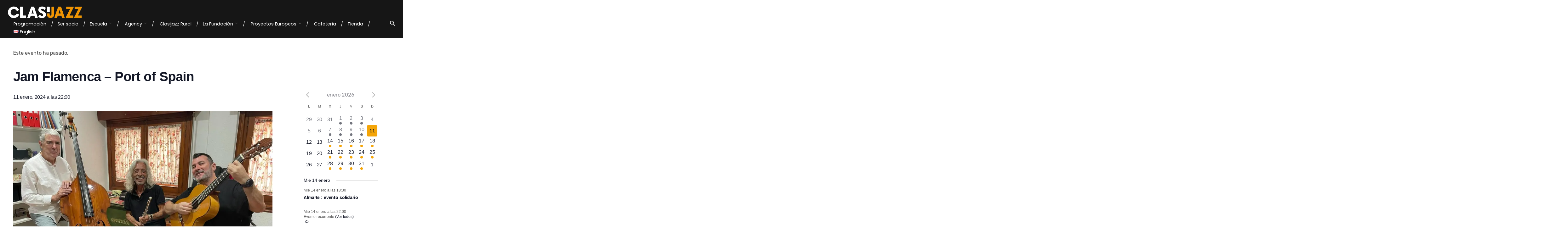

--- FILE ---
content_type: text/html; charset=UTF-8
request_url: https://clasijazz.com/evento/jam-flamenca-port-of-spain-2/
body_size: 64495
content:
<!DOCTYPE html>
<html lang="es-ES">
<head><meta charset="UTF-8"><script>if(navigator.userAgent.match(/MSIE|Internet Explorer/i)||navigator.userAgent.match(/Trident\/7\..*?rv:11/i)){var href=document.location.href;if(!href.match(/[?&]nowprocket/)){if(href.indexOf("?")==-1){if(href.indexOf("#")==-1){document.location.href=href+"?nowprocket=1"}else{document.location.href=href.replace("#","?nowprocket=1#")}}else{if(href.indexOf("#")==-1){document.location.href=href+"&nowprocket=1"}else{document.location.href=href.replace("#","&nowprocket=1#")}}}}</script><script>(()=>{class RocketLazyLoadScripts{constructor(){this.v="2.0.3",this.userEvents=["keydown","keyup","mousedown","mouseup","mousemove","mouseover","mouseenter","mouseout","mouseleave","touchmove","touchstart","touchend","touchcancel","wheel","click","dblclick","input","visibilitychange"],this.attributeEvents=["onblur","onclick","oncontextmenu","ondblclick","onfocus","onmousedown","onmouseenter","onmouseleave","onmousemove","onmouseout","onmouseover","onmouseup","onmousewheel","onscroll","onsubmit"]}async t(){this.i(),this.o(),/iP(ad|hone)/.test(navigator.userAgent)&&this.h(),this.u(),this.l(this),this.m(),this.k(this),this.p(this),this._(),await Promise.all([this.R(),this.L()]),this.lastBreath=Date.now(),this.S(this),this.P(),this.D(),this.O(),this.M(),await this.C(this.delayedScripts.normal),await this.C(this.delayedScripts.defer),await this.C(this.delayedScripts.async),this.F("domReady"),await this.T(),await this.j(),await this.I(),this.F("windowLoad"),await this.A(),window.dispatchEvent(new Event("rocket-allScriptsLoaded")),this.everythingLoaded=!0,this.lastTouchEnd&&await new Promise((t=>setTimeout(t,500-Date.now()+this.lastTouchEnd))),this.H(),this.F("all"),this.U(),this.W()}i(){this.CSPIssue=sessionStorage.getItem("rocketCSPIssue"),document.addEventListener("securitypolicyviolation",(t=>{this.CSPIssue||"script-src-elem"!==t.violatedDirective||"data"!==t.blockedURI||(this.CSPIssue=!0,sessionStorage.setItem("rocketCSPIssue",!0))}),{isRocket:!0})}o(){window.addEventListener("pageshow",(t=>{this.persisted=t.persisted,this.realWindowLoadedFired=!0}),{isRocket:!0}),window.addEventListener("pagehide",(()=>{this.onFirstUserAction=null}),{isRocket:!0})}h(){let t;function e(e){t=e}window.addEventListener("touchstart",e,{isRocket:!0}),window.addEventListener("touchend",(function i(o){Math.abs(o.changedTouches[0].pageX-t.changedTouches[0].pageX)<10&&Math.abs(o.changedTouches[0].pageY-t.changedTouches[0].pageY)<10&&o.timeStamp-t.timeStamp<200&&(o.target.dispatchEvent(new PointerEvent("click",{target:o.target,bubbles:!0,cancelable:!0,detail:1})),event.preventDefault(),window.removeEventListener("touchstart",e,{isRocket:!0}),window.removeEventListener("touchend",i,{isRocket:!0}))}),{isRocket:!0})}q(t){this.userActionTriggered||("mousemove"!==t.type||this.firstMousemoveIgnored?"keyup"===t.type||"mouseover"===t.type||"mouseout"===t.type||(this.userActionTriggered=!0,this.onFirstUserAction&&this.onFirstUserAction()):this.firstMousemoveIgnored=!0),"click"===t.type&&t.preventDefault(),this.savedUserEvents.length>0&&(t.stopPropagation(),t.stopImmediatePropagation()),"touchstart"===this.lastEvent&&"touchend"===t.type&&(this.lastTouchEnd=Date.now()),"click"===t.type&&(this.lastTouchEnd=0),this.lastEvent=t.type,this.savedUserEvents.push(t)}u(){this.savedUserEvents=[],this.userEventHandler=this.q.bind(this),this.userEvents.forEach((t=>window.addEventListener(t,this.userEventHandler,{passive:!1,isRocket:!0})))}U(){this.userEvents.forEach((t=>window.removeEventListener(t,this.userEventHandler,{passive:!1,isRocket:!0}))),this.savedUserEvents.forEach((t=>{t.target.dispatchEvent(new window[t.constructor.name](t.type,t))}))}m(){this.eventsMutationObserver=new MutationObserver((t=>{const e="return false";for(const i of t){if("attributes"===i.type){const t=i.target.getAttribute(i.attributeName);t&&t!==e&&(i.target.setAttribute("data-rocket-"+i.attributeName,t),i.target["rocket"+i.attributeName]=new Function("event",t),i.target.setAttribute(i.attributeName,e))}"childList"===i.type&&i.addedNodes.forEach((t=>{if(t.nodeType===Node.ELEMENT_NODE)for(const i of t.attributes)this.attributeEvents.includes(i.name)&&i.value&&""!==i.value&&(t.setAttribute("data-rocket-"+i.name,i.value),t["rocket"+i.name]=new Function("event",i.value),t.setAttribute(i.name,e))}))}})),this.eventsMutationObserver.observe(document,{subtree:!0,childList:!0,attributeFilter:this.attributeEvents})}H(){this.eventsMutationObserver.disconnect(),this.attributeEvents.forEach((t=>{document.querySelectorAll("[data-rocket-"+t+"]").forEach((e=>{e.setAttribute(t,e.getAttribute("data-rocket-"+t)),e.removeAttribute("data-rocket-"+t)}))}))}k(t){Object.defineProperty(HTMLElement.prototype,"onclick",{get(){return this.rocketonclick||null},set(e){this.rocketonclick=e,this.setAttribute(t.everythingLoaded?"onclick":"data-rocket-onclick","this.rocketonclick(event)")}})}S(t){function e(e,i){let o=e[i];e[i]=null,Object.defineProperty(e,i,{get:()=>o,set(s){t.everythingLoaded?o=s:e["rocket"+i]=o=s}})}e(document,"onreadystatechange"),e(window,"onload"),e(window,"onpageshow");try{Object.defineProperty(document,"readyState",{get:()=>t.rocketReadyState,set(e){t.rocketReadyState=e},configurable:!0}),document.readyState="loading"}catch(t){console.log("WPRocket DJE readyState conflict, bypassing")}}l(t){this.originalAddEventListener=EventTarget.prototype.addEventListener,this.originalRemoveEventListener=EventTarget.prototype.removeEventListener,this.savedEventListeners=[],EventTarget.prototype.addEventListener=function(e,i,o){o&&o.isRocket||!t.B(e,this)&&!t.userEvents.includes(e)||t.B(e,this)&&!t.userActionTriggered||e.startsWith("rocket-")||t.everythingLoaded?t.originalAddEventListener.call(this,e,i,o):t.savedEventListeners.push({target:this,remove:!1,type:e,func:i,options:o})},EventTarget.prototype.removeEventListener=function(e,i,o){o&&o.isRocket||!t.B(e,this)&&!t.userEvents.includes(e)||t.B(e,this)&&!t.userActionTriggered||e.startsWith("rocket-")||t.everythingLoaded?t.originalRemoveEventListener.call(this,e,i,o):t.savedEventListeners.push({target:this,remove:!0,type:e,func:i,options:o})}}F(t){"all"===t&&(EventTarget.prototype.addEventListener=this.originalAddEventListener,EventTarget.prototype.removeEventListener=this.originalRemoveEventListener),this.savedEventListeners=this.savedEventListeners.filter((e=>{let i=e.type,o=e.target||window;return"domReady"===t&&"DOMContentLoaded"!==i&&"readystatechange"!==i||("windowLoad"===t&&"load"!==i&&"readystatechange"!==i&&"pageshow"!==i||(this.B(i,o)&&(i="rocket-"+i),e.remove?o.removeEventListener(i,e.func,e.options):o.addEventListener(i,e.func,e.options),!1))}))}p(t){let e;function i(e){return t.everythingLoaded?e:e.split(" ").map((t=>"load"===t||t.startsWith("load.")?"rocket-jquery-load":t)).join(" ")}function o(o){function s(e){const s=o.fn[e];o.fn[e]=o.fn.init.prototype[e]=function(){return this[0]===window&&t.userActionTriggered&&("string"==typeof arguments[0]||arguments[0]instanceof String?arguments[0]=i(arguments[0]):"object"==typeof arguments[0]&&Object.keys(arguments[0]).forEach((t=>{const e=arguments[0][t];delete arguments[0][t],arguments[0][i(t)]=e}))),s.apply(this,arguments),this}}if(o&&o.fn&&!t.allJQueries.includes(o)){const e={DOMContentLoaded:[],"rocket-DOMContentLoaded":[]};for(const t in e)document.addEventListener(t,(()=>{e[t].forEach((t=>t()))}),{isRocket:!0});o.fn.ready=o.fn.init.prototype.ready=function(i){function s(){parseInt(o.fn.jquery)>2?setTimeout((()=>i.bind(document)(o))):i.bind(document)(o)}return t.realDomReadyFired?!t.userActionTriggered||t.fauxDomReadyFired?s():e["rocket-DOMContentLoaded"].push(s):e.DOMContentLoaded.push(s),o([])},s("on"),s("one"),s("off"),t.allJQueries.push(o)}e=o}t.allJQueries=[],o(window.jQuery),Object.defineProperty(window,"jQuery",{get:()=>e,set(t){o(t)}})}P(){const t=new Map;document.write=document.writeln=function(e){const i=document.currentScript,o=document.createRange(),s=i.parentElement;let n=t.get(i);void 0===n&&(n=i.nextSibling,t.set(i,n));const c=document.createDocumentFragment();o.setStart(c,0),c.appendChild(o.createContextualFragment(e)),s.insertBefore(c,n)}}async R(){return new Promise((t=>{this.userActionTriggered?t():this.onFirstUserAction=t}))}async L(){return new Promise((t=>{document.addEventListener("DOMContentLoaded",(()=>{this.realDomReadyFired=!0,t()}),{isRocket:!0})}))}async I(){return this.realWindowLoadedFired?Promise.resolve():new Promise((t=>{window.addEventListener("load",t,{isRocket:!0})}))}M(){this.pendingScripts=[];this.scriptsMutationObserver=new MutationObserver((t=>{for(const e of t)e.addedNodes.forEach((t=>{"SCRIPT"!==t.tagName||t.noModule||t.isWPRocket||this.pendingScripts.push({script:t,promise:new Promise((e=>{const i=()=>{const i=this.pendingScripts.findIndex((e=>e.script===t));i>=0&&this.pendingScripts.splice(i,1),e()};t.addEventListener("load",i,{isRocket:!0}),t.addEventListener("error",i,{isRocket:!0}),setTimeout(i,1e3)}))})}))})),this.scriptsMutationObserver.observe(document,{childList:!0,subtree:!0})}async j(){await this.J(),this.pendingScripts.length?(await this.pendingScripts[0].promise,await this.j()):this.scriptsMutationObserver.disconnect()}D(){this.delayedScripts={normal:[],async:[],defer:[]},document.querySelectorAll("script[type$=rocketlazyloadscript]").forEach((t=>{t.hasAttribute("data-rocket-src")?t.hasAttribute("async")&&!1!==t.async?this.delayedScripts.async.push(t):t.hasAttribute("defer")&&!1!==t.defer||"module"===t.getAttribute("data-rocket-type")?this.delayedScripts.defer.push(t):this.delayedScripts.normal.push(t):this.delayedScripts.normal.push(t)}))}async _(){await this.L();let t=[];document.querySelectorAll("script[type$=rocketlazyloadscript][data-rocket-src]").forEach((e=>{let i=e.getAttribute("data-rocket-src");if(i&&!i.startsWith("data:")){i.startsWith("//")&&(i=location.protocol+i);try{const o=new URL(i).origin;o!==location.origin&&t.push({src:o,crossOrigin:e.crossOrigin||"module"===e.getAttribute("data-rocket-type")})}catch(t){}}})),t=[...new Map(t.map((t=>[JSON.stringify(t),t]))).values()],this.N(t,"preconnect")}async $(t){if(await this.G(),!0!==t.noModule||!("noModule"in HTMLScriptElement.prototype))return new Promise((e=>{let i;function o(){(i||t).setAttribute("data-rocket-status","executed"),e()}try{if(navigator.userAgent.includes("Firefox/")||""===navigator.vendor||this.CSPIssue)i=document.createElement("script"),[...t.attributes].forEach((t=>{let e=t.nodeName;"type"!==e&&("data-rocket-type"===e&&(e="type"),"data-rocket-src"===e&&(e="src"),i.setAttribute(e,t.nodeValue))})),t.text&&(i.text=t.text),t.nonce&&(i.nonce=t.nonce),i.hasAttribute("src")?(i.addEventListener("load",o,{isRocket:!0}),i.addEventListener("error",(()=>{i.setAttribute("data-rocket-status","failed-network"),e()}),{isRocket:!0}),setTimeout((()=>{i.isConnected||e()}),1)):(i.text=t.text,o()),i.isWPRocket=!0,t.parentNode.replaceChild(i,t);else{const i=t.getAttribute("data-rocket-type"),s=t.getAttribute("data-rocket-src");i?(t.type=i,t.removeAttribute("data-rocket-type")):t.removeAttribute("type"),t.addEventListener("load",o,{isRocket:!0}),t.addEventListener("error",(i=>{this.CSPIssue&&i.target.src.startsWith("data:")?(console.log("WPRocket: CSP fallback activated"),t.removeAttribute("src"),this.$(t).then(e)):(t.setAttribute("data-rocket-status","failed-network"),e())}),{isRocket:!0}),s?(t.fetchPriority="high",t.removeAttribute("data-rocket-src"),t.src=s):t.src="data:text/javascript;base64,"+window.btoa(unescape(encodeURIComponent(t.text)))}}catch(i){t.setAttribute("data-rocket-status","failed-transform"),e()}}));t.setAttribute("data-rocket-status","skipped")}async C(t){const e=t.shift();return e?(e.isConnected&&await this.$(e),this.C(t)):Promise.resolve()}O(){this.N([...this.delayedScripts.normal,...this.delayedScripts.defer,...this.delayedScripts.async],"preload")}N(t,e){this.trash=this.trash||[];let i=!0;var o=document.createDocumentFragment();t.forEach((t=>{const s=t.getAttribute&&t.getAttribute("data-rocket-src")||t.src;if(s&&!s.startsWith("data:")){const n=document.createElement("link");n.href=s,n.rel=e,"preconnect"!==e&&(n.as="script",n.fetchPriority=i?"high":"low"),t.getAttribute&&"module"===t.getAttribute("data-rocket-type")&&(n.crossOrigin=!0),t.crossOrigin&&(n.crossOrigin=t.crossOrigin),t.integrity&&(n.integrity=t.integrity),t.nonce&&(n.nonce=t.nonce),o.appendChild(n),this.trash.push(n),i=!1}})),document.head.appendChild(o)}W(){this.trash.forEach((t=>t.remove()))}async T(){try{document.readyState="interactive"}catch(t){}this.fauxDomReadyFired=!0;try{await this.G(),document.dispatchEvent(new Event("rocket-readystatechange")),await this.G(),document.rocketonreadystatechange&&document.rocketonreadystatechange(),await this.G(),document.dispatchEvent(new Event("rocket-DOMContentLoaded")),await this.G(),window.dispatchEvent(new Event("rocket-DOMContentLoaded"))}catch(t){console.error(t)}}async A(){try{document.readyState="complete"}catch(t){}try{await this.G(),document.dispatchEvent(new Event("rocket-readystatechange")),await this.G(),document.rocketonreadystatechange&&document.rocketonreadystatechange(),await this.G(),window.dispatchEvent(new Event("rocket-load")),await this.G(),window.rocketonload&&window.rocketonload(),await this.G(),this.allJQueries.forEach((t=>t(window).trigger("rocket-jquery-load"))),await this.G();const t=new Event("rocket-pageshow");t.persisted=this.persisted,window.dispatchEvent(t),await this.G(),window.rocketonpageshow&&window.rocketonpageshow({persisted:this.persisted})}catch(t){console.error(t)}}async G(){Date.now()-this.lastBreath>45&&(await this.J(),this.lastBreath=Date.now())}async J(){return document.hidden?new Promise((t=>setTimeout(t))):new Promise((t=>requestAnimationFrame(t)))}B(t,e){return e===document&&"readystatechange"===t||(e===document&&"DOMContentLoaded"===t||(e===window&&"DOMContentLoaded"===t||(e===window&&"load"===t||e===window&&"pageshow"===t)))}static run(){(new RocketLazyLoadScripts).t()}}RocketLazyLoadScripts.run()})();</script>
	
	<meta name="viewport" content="width=device-width, initial-scale=1.0, maximum-scale=1, user-scalable=no">
	<link rel="profile" href="http://gmpg.org/xfn/11">
	<link rel="pingback" href="https://clasijazz.com/xmlrpc.php">

	<title>Jam Flamenca - Port of Spain - Clasijazz</title>
<link rel='stylesheet' id='tribe-events-views-v2-bootstrap-datepicker-styles-css' href='https://clasijazz.com/wp-content/plugins/the-events-calendar/vendor/bootstrap-datepicker/css/bootstrap-datepicker.standalone.min.css?ver=6.11.0.1' type='text/css' media='all' />
<link rel='stylesheet' id='tec-variables-skeleton-css' href='https://clasijazz.com/wp-content/plugins/the-events-calendar/common/src/resources/css/variables-skeleton.min.css?ver=6.5.4' type='text/css' media='all' />
<link rel='stylesheet' id='tribe-common-skeleton-style-css' href='https://clasijazz.com/wp-content/plugins/the-events-calendar/common/src/resources/css/common-skeleton.min.css?ver=6.5.4' type='text/css' media='all' />
<link rel='stylesheet' id='tribe-tooltipster-css-css' href='https://clasijazz.com/wp-content/plugins/the-events-calendar/common/vendor/tooltipster/tooltipster.bundle.min.css?ver=6.5.4' type='text/css' media='all' />
<link rel='stylesheet' id='tribe-events-views-v2-skeleton-css' href='https://clasijazz.com/wp-content/plugins/the-events-calendar/src/resources/css/views-skeleton.min.css?ver=6.11.0.1' type='text/css' media='all' />
<link rel='stylesheet' id='tec-variables-full-css' href='https://clasijazz.com/wp-content/plugins/the-events-calendar/common/src/resources/css/variables-full.min.css?ver=6.5.4' type='text/css' media='all' />
<link rel='stylesheet' id='tribe-common-full-style-css' href='https://clasijazz.com/wp-content/plugins/the-events-calendar/common/src/resources/css/common-full.min.css?ver=6.5.4' type='text/css' media='all' />
<link rel='stylesheet' id='tribe-events-views-v2-full-css' href='https://clasijazz.com/wp-content/cache/background-css/1/clasijazz.com/wp-content/plugins/the-events-calendar/src/resources/css/views-full.min.css?ver=6.11.0.1&wpr_t=1768147024' type='text/css' media='all' />
<link rel='stylesheet' id='tribe-events-views-v2-print-css' href='https://clasijazz.com/wp-content/plugins/the-events-calendar/src/resources/css/views-print.min.css?ver=6.11.0.1' type='text/css' media='print' />
<link rel='stylesheet' id='tribe-events-pro-views-v2-print-css' href='https://clasijazz.com/wp-content/plugins/events-calendar-pro/src/resources/css/views-print.min.css?ver=7.4.3' type='text/css' media='print' />
<script type="rocketlazyloadscript" data-rocket-type="text/javascript"><!-- Meta Pixel Code -->
!function(f,b,e,v,n,t,s)
{if(f.fbq)return;n=f.fbq=function(){n.callMethod?
n.callMethod.apply(n,arguments):n.queue.push(arguments)};
if(!f._fbq)f._fbq=n;n.push=n;n.loaded=!0;n.version='2.0';
n.queue=[];t=b.createElement(e);t.async=!0;
t.src=v;s=b.getElementsByTagName(e)[0];
s.parentNode.insertBefore(t,s)}(window, document,'script',
'https://connect.facebook.net/en_US/fbevents.js');
fbq('init', '918716792924705');
fbq('track', 'PageView');
<!-- End Meta Pixel Code --></script>	<style>img:is([sizes="auto" i], [sizes^="auto," i]) { contain-intrinsic-size: 3000px 1500px }</style>
	<meta name="description" content="Entrada libre Port of Spain Fafi Molina, Rubén de Rosario y Pedro Caro &nbsp; &nbsp;">
<meta name="robots" content="index, follow, max-snippet:-1, max-image-preview:large, max-video-preview:-1">
<link rel="canonical" href="https://clasijazz.com/evento/jam-flamenca-port-of-spain-2/">
<meta property="og:url" content="https://clasijazz.com/evento/jam-flamenca-port-of-spain-2/">
<meta property="og:site_name" content="Clasijazz">
<meta property="og:locale" content="es_ES">
<meta property="og:type" content="article">
<meta property="article:author" content="">
<meta property="article:publisher" content="">
<meta property="og:title" content="Jam Flamenca - Port of Spain - Clasijazz">
<meta property="og:description" content="Entrada libre Port of Spain Fafi Molina, Rubén de Rosario y Pedro Caro &nbsp; &nbsp;">
<meta property="og:image" content="https://clasijazz.com/wp-content/uploads/2023/12/WhatsApp-Image-2023-10-17-at-11.37.55-2.jpeg">
<meta property="og:image:secure_url" content="https://clasijazz.com/wp-content/uploads/2023/12/WhatsApp-Image-2023-10-17-at-11.37.55-2.jpeg">
<meta property="og:image:width" content="1024">
<meta property="og:image:height" content="768">
<meta property="fb:pages" content="">
<meta property="fb:admins" content="">
<meta property="fb:app_id" content="">
<meta name="twitter:card" content="summary">
<meta name="twitter:site" content="">
<meta name="twitter:creator" content="">
<meta name="twitter:title" content="Jam Flamenca - Port of Spain - Clasijazz">
<meta name="twitter:description" content="Entrada libre Port of Spain Fafi Molina, Rubén de Rosario y Pedro Caro &nbsp; &nbsp;">
<meta name="twitter:image" content="https://clasijazz.com/wp-content/uploads/2023/12/WhatsApp-Image-2023-10-17-at-11.37.55-2.jpeg">
<link rel='dns-prefetch' href='//connect.facebook.net' />
<link rel="alternate" type="application/rss+xml" title="Clasijazz &raquo; Feed" href="https://clasijazz.com/feed/" />
<link rel="alternate" type="application/rss+xml" title="Clasijazz &raquo; Feed de los comentarios" href="https://clasijazz.com/comments/feed/" />
<link rel="alternate" type="text/calendar" title="Clasijazz &raquo; iCal Feed" href="https://clasijazz.com/eventos/?ical=1" />
<link rel="alternate" type="application/rss+xml" title="Clasijazz &raquo; Comentario Jam Flamenca &#8211; Port of Spain del feed" href="https://clasijazz.com/evento/jam-flamenca-port-of-spain-2/feed/" />
<script type="rocketlazyloadscript" data-rocket-type="text/javascript">
/* <![CDATA[ */
window._wpemojiSettings = {"baseUrl":"https:\/\/s.w.org\/images\/core\/emoji\/15.0.3\/72x72\/","ext":".png","svgUrl":"https:\/\/s.w.org\/images\/core\/emoji\/15.0.3\/svg\/","svgExt":".svg","source":{"concatemoji":"https:\/\/clasijazz.com\/wp-includes\/js\/wp-emoji-release.min.js?ver=76bcc1188d84d31385cbd8058212341a"}};
/*! This file is auto-generated */
!function(i,n){var o,s,e;function c(e){try{var t={supportTests:e,timestamp:(new Date).valueOf()};sessionStorage.setItem(o,JSON.stringify(t))}catch(e){}}function p(e,t,n){e.clearRect(0,0,e.canvas.width,e.canvas.height),e.fillText(t,0,0);var t=new Uint32Array(e.getImageData(0,0,e.canvas.width,e.canvas.height).data),r=(e.clearRect(0,0,e.canvas.width,e.canvas.height),e.fillText(n,0,0),new Uint32Array(e.getImageData(0,0,e.canvas.width,e.canvas.height).data));return t.every(function(e,t){return e===r[t]})}function u(e,t,n){switch(t){case"flag":return n(e,"\ud83c\udff3\ufe0f\u200d\u26a7\ufe0f","\ud83c\udff3\ufe0f\u200b\u26a7\ufe0f")?!1:!n(e,"\ud83c\uddfa\ud83c\uddf3","\ud83c\uddfa\u200b\ud83c\uddf3")&&!n(e,"\ud83c\udff4\udb40\udc67\udb40\udc62\udb40\udc65\udb40\udc6e\udb40\udc67\udb40\udc7f","\ud83c\udff4\u200b\udb40\udc67\u200b\udb40\udc62\u200b\udb40\udc65\u200b\udb40\udc6e\u200b\udb40\udc67\u200b\udb40\udc7f");case"emoji":return!n(e,"\ud83d\udc26\u200d\u2b1b","\ud83d\udc26\u200b\u2b1b")}return!1}function f(e,t,n){var r="undefined"!=typeof WorkerGlobalScope&&self instanceof WorkerGlobalScope?new OffscreenCanvas(300,150):i.createElement("canvas"),a=r.getContext("2d",{willReadFrequently:!0}),o=(a.textBaseline="top",a.font="600 32px Arial",{});return e.forEach(function(e){o[e]=t(a,e,n)}),o}function t(e){var t=i.createElement("script");t.src=e,t.defer=!0,i.head.appendChild(t)}"undefined"!=typeof Promise&&(o="wpEmojiSettingsSupports",s=["flag","emoji"],n.supports={everything:!0,everythingExceptFlag:!0},e=new Promise(function(e){i.addEventListener("DOMContentLoaded",e,{once:!0})}),new Promise(function(t){var n=function(){try{var e=JSON.parse(sessionStorage.getItem(o));if("object"==typeof e&&"number"==typeof e.timestamp&&(new Date).valueOf()<e.timestamp+604800&&"object"==typeof e.supportTests)return e.supportTests}catch(e){}return null}();if(!n){if("undefined"!=typeof Worker&&"undefined"!=typeof OffscreenCanvas&&"undefined"!=typeof URL&&URL.createObjectURL&&"undefined"!=typeof Blob)try{var e="postMessage("+f.toString()+"("+[JSON.stringify(s),u.toString(),p.toString()].join(",")+"));",r=new Blob([e],{type:"text/javascript"}),a=new Worker(URL.createObjectURL(r),{name:"wpTestEmojiSupports"});return void(a.onmessage=function(e){c(n=e.data),a.terminate(),t(n)})}catch(e){}c(n=f(s,u,p))}t(n)}).then(function(e){for(var t in e)n.supports[t]=e[t],n.supports.everything=n.supports.everything&&n.supports[t],"flag"!==t&&(n.supports.everythingExceptFlag=n.supports.everythingExceptFlag&&n.supports[t]);n.supports.everythingExceptFlag=n.supports.everythingExceptFlag&&!n.supports.flag,n.DOMReady=!1,n.readyCallback=function(){n.DOMReady=!0}}).then(function(){return e}).then(function(){var e;n.supports.everything||(n.readyCallback(),(e=n.source||{}).concatemoji?t(e.concatemoji):e.wpemoji&&e.twemoji&&(t(e.twemoji),t(e.wpemoji)))}))}((window,document),window._wpemojiSettings);
/* ]]> */
</script>
<link rel='stylesheet' id='tribe-events-full-pro-calendar-style-css' href='https://clasijazz.com/wp-content/plugins/events-calendar-pro/src/resources/css/tribe-events-pro-full.min.css?ver=7.4.3' type='text/css' media='all' />
<link rel='stylesheet' id='tribe-events-virtual-skeleton-css' href='https://clasijazz.com/wp-content/plugins/events-calendar-pro/src/resources/css/events-virtual-skeleton.min.css?ver=1.15.8' type='text/css' media='all' />
<link rel='stylesheet' id='tribe-events-virtual-full-css' href='https://clasijazz.com/wp-content/plugins/events-calendar-pro/src/resources/css/events-virtual-full.min.css?ver=1.15.8' type='text/css' media='all' />
<link rel='stylesheet' id='tribe-events-virtual-single-skeleton-css' href='https://clasijazz.com/wp-content/plugins/events-calendar-pro/src/resources/css/events-virtual-single-skeleton.min.css?ver=1.15.8' type='text/css' media='all' />
<link rel='stylesheet' id='tribe-events-virtual-single-full-css' href='https://clasijazz.com/wp-content/plugins/events-calendar-pro/src/resources/css/events-virtual-single-full.min.css?ver=1.15.8' type='text/css' media='all' />
<link rel='stylesheet' id='tec-events-pro-single-css' href='https://clasijazz.com/wp-content/plugins/events-calendar-pro/src/resources/css/events-single.min.css?ver=7.4.3' type='text/css' media='all' />
<link rel='stylesheet' id='tribe-events-calendar-pro-style-css' href='https://clasijazz.com/wp-content/plugins/events-calendar-pro/src/resources/css/tribe-events-pro-full.min.css?ver=7.4.3' type='text/css' media='all' />
<link rel='stylesheet' id='tribe-events-pro-mini-calendar-block-styles-css' href='https://clasijazz.com/wp-content/plugins/events-calendar-pro/src/resources/css/tribe-events-pro-mini-calendar-block.min.css?ver=7.4.3' type='text/css' media='all' />
<link data-minify="1" rel='stylesheet' id='dashicons-css' href='https://clasijazz.com/wp-content/cache/min/1/wp-includes/css/dashicons.min.css?ver=1761469028' type='text/css' media='all' />
<link rel='stylesheet' id='event-tickets-tickets-css-css' href='https://clasijazz.com/wp-content/cache/background-css/1/clasijazz.com/wp-content/plugins/event-tickets/src/resources/css/tickets-v1.min.css?ver=5.21.0&wpr_t=1768147024' type='text/css' media='all' />
<link rel='stylesheet' id='event-tickets-tickets-rsvp-css-css' href='https://clasijazz.com/wp-content/plugins/event-tickets/src/resources/css/rsvp-v1.min.css?ver=5.21.0' type='text/css' media='all' />
<link rel='stylesheet' id='event-tickets-plus-tickets-css-css' href='https://clasijazz.com/wp-content/cache/background-css/1/clasijazz.com/wp-content/plugins/event-tickets-plus/src/resources/css/tickets.min.css?ver=6.3.0.2&wpr_t=1768147024' type='text/css' media='all' />
<link rel='stylesheet' id='tribe-events-v2-single-skeleton-css' href='https://clasijazz.com/wp-content/plugins/the-events-calendar/src/resources/css/tribe-events-single-skeleton.min.css?ver=6.11.0.1' type='text/css' media='all' />
<link rel='stylesheet' id='tribe-events-v2-single-skeleton-full-css' href='https://clasijazz.com/wp-content/plugins/the-events-calendar/src/resources/css/tribe-events-single-full.min.css?ver=6.11.0.1' type='text/css' media='all' />
<link rel='stylesheet' id='tribe-events-virtual-single-v2-skeleton-css' href='https://clasijazz.com/wp-content/plugins/events-calendar-pro/src/resources/css/events-virtual-single-v2-skeleton.min.css?ver=1.15.8' type='text/css' media='all' />
<link rel='stylesheet' id='tribe-events-virtual-single-v2-full-css' href='https://clasijazz.com/wp-content/plugins/events-calendar-pro/src/resources/css/events-virtual-single-v2-full.min.css?ver=1.15.8' type='text/css' media='all' />
<link rel='stylesheet' id='tribe-events-v2-virtual-single-block-css' href='https://clasijazz.com/wp-content/plugins/events-calendar-pro/src/resources/css/events-virtual-single-block.min.css?ver=1.15.8' type='text/css' media='all' />
<style id='wp-emoji-styles-inline-css' type='text/css'>

	img.wp-smiley, img.emoji {
		display: inline !important;
		border: none !important;
		box-shadow: none !important;
		height: 1em !important;
		width: 1em !important;
		margin: 0 0.07em !important;
		vertical-align: -0.1em !important;
		background: none !important;
		padding: 0 !important;
	}
</style>
<link rel='stylesheet' id='wp-block-library-css' href='https://clasijazz.com/wp-includes/css/dist/block-library/style.min.css?ver=76bcc1188d84d31385cbd8058212341a' type='text/css' media='all' />
<style id='wp-block-library-theme-inline-css' type='text/css'>
.wp-block-audio :where(figcaption){color:#555;font-size:13px;text-align:center}.is-dark-theme .wp-block-audio :where(figcaption){color:#ffffffa6}.wp-block-audio{margin:0 0 1em}.wp-block-code{border:1px solid #ccc;border-radius:4px;font-family:Menlo,Consolas,monaco,monospace;padding:.8em 1em}.wp-block-embed :where(figcaption){color:#555;font-size:13px;text-align:center}.is-dark-theme .wp-block-embed :where(figcaption){color:#ffffffa6}.wp-block-embed{margin:0 0 1em}.blocks-gallery-caption{color:#555;font-size:13px;text-align:center}.is-dark-theme .blocks-gallery-caption{color:#ffffffa6}:root :where(.wp-block-image figcaption){color:#555;font-size:13px;text-align:center}.is-dark-theme :root :where(.wp-block-image figcaption){color:#ffffffa6}.wp-block-image{margin:0 0 1em}.wp-block-pullquote{border-bottom:4px solid;border-top:4px solid;color:currentColor;margin-bottom:1.75em}.wp-block-pullquote cite,.wp-block-pullquote footer,.wp-block-pullquote__citation{color:currentColor;font-size:.8125em;font-style:normal;text-transform:uppercase}.wp-block-quote{border-left:.25em solid;margin:0 0 1.75em;padding-left:1em}.wp-block-quote cite,.wp-block-quote footer{color:currentColor;font-size:.8125em;font-style:normal;position:relative}.wp-block-quote:where(.has-text-align-right){border-left:none;border-right:.25em solid;padding-left:0;padding-right:1em}.wp-block-quote:where(.has-text-align-center){border:none;padding-left:0}.wp-block-quote.is-large,.wp-block-quote.is-style-large,.wp-block-quote:where(.is-style-plain){border:none}.wp-block-search .wp-block-search__label{font-weight:700}.wp-block-search__button{border:1px solid #ccc;padding:.375em .625em}:where(.wp-block-group.has-background){padding:1.25em 2.375em}.wp-block-separator.has-css-opacity{opacity:.4}.wp-block-separator{border:none;border-bottom:2px solid;margin-left:auto;margin-right:auto}.wp-block-separator.has-alpha-channel-opacity{opacity:1}.wp-block-separator:not(.is-style-wide):not(.is-style-dots){width:100px}.wp-block-separator.has-background:not(.is-style-dots){border-bottom:none;height:1px}.wp-block-separator.has-background:not(.is-style-wide):not(.is-style-dots){height:2px}.wp-block-table{margin:0 0 1em}.wp-block-table td,.wp-block-table th{word-break:normal}.wp-block-table :where(figcaption){color:#555;font-size:13px;text-align:center}.is-dark-theme .wp-block-table :where(figcaption){color:#ffffffa6}.wp-block-video :where(figcaption){color:#555;font-size:13px;text-align:center}.is-dark-theme .wp-block-video :where(figcaption){color:#ffffffa6}.wp-block-video{margin:0 0 1em}:root :where(.wp-block-template-part.has-background){margin-bottom:0;margin-top:0;padding:1.25em 2.375em}
</style>
<link rel='stylesheet' id='tribe-events-v2-single-blocks-css' href='https://clasijazz.com/wp-content/plugins/the-events-calendar/src/resources/css/tribe-events-single-blocks.min.css?ver=6.11.0.1' type='text/css' media='all' />
<style id='classic-theme-styles-inline-css' type='text/css'>
/*! This file is auto-generated */
.wp-block-button__link{color:#fff;background-color:#32373c;border-radius:9999px;box-shadow:none;text-decoration:none;padding:calc(.667em + 2px) calc(1.333em + 2px);font-size:1.125em}.wp-block-file__button{background:#32373c;color:#fff;text-decoration:none}
</style>
<style id='global-styles-inline-css' type='text/css'>
:root{--wp--preset--aspect-ratio--square: 1;--wp--preset--aspect-ratio--4-3: 4/3;--wp--preset--aspect-ratio--3-4: 3/4;--wp--preset--aspect-ratio--3-2: 3/2;--wp--preset--aspect-ratio--2-3: 2/3;--wp--preset--aspect-ratio--16-9: 16/9;--wp--preset--aspect-ratio--9-16: 9/16;--wp--preset--color--black: #000000;--wp--preset--color--cyan-bluish-gray: #abb8c3;--wp--preset--color--white: #ffffff;--wp--preset--color--pale-pink: #f78da7;--wp--preset--color--vivid-red: #cf2e2e;--wp--preset--color--luminous-vivid-orange: #ff6900;--wp--preset--color--luminous-vivid-amber: #fcb900;--wp--preset--color--light-green-cyan: #7bdcb5;--wp--preset--color--vivid-green-cyan: #00d084;--wp--preset--color--pale-cyan-blue: #8ed1fc;--wp--preset--color--vivid-cyan-blue: #0693e3;--wp--preset--color--vivid-purple: #9b51e0;--wp--preset--color--brand-color: #ff9e18;--wp--preset--color--blue-dark: #174EE2;--wp--preset--color--dark-strong: #24262B;--wp--preset--color--dark-light: #32353C;--wp--preset--color--grey-strong: #6A707E;--wp--preset--color--grey-light: #949597;--wp--preset--gradient--vivid-cyan-blue-to-vivid-purple: linear-gradient(135deg,rgba(6,147,227,1) 0%,rgb(155,81,224) 100%);--wp--preset--gradient--light-green-cyan-to-vivid-green-cyan: linear-gradient(135deg,rgb(122,220,180) 0%,rgb(0,208,130) 100%);--wp--preset--gradient--luminous-vivid-amber-to-luminous-vivid-orange: linear-gradient(135deg,rgba(252,185,0,1) 0%,rgba(255,105,0,1) 100%);--wp--preset--gradient--luminous-vivid-orange-to-vivid-red: linear-gradient(135deg,rgba(255,105,0,1) 0%,rgb(207,46,46) 100%);--wp--preset--gradient--very-light-gray-to-cyan-bluish-gray: linear-gradient(135deg,rgb(238,238,238) 0%,rgb(169,184,195) 100%);--wp--preset--gradient--cool-to-warm-spectrum: linear-gradient(135deg,rgb(74,234,220) 0%,rgb(151,120,209) 20%,rgb(207,42,186) 40%,rgb(238,44,130) 60%,rgb(251,105,98) 80%,rgb(254,248,76) 100%);--wp--preset--gradient--blush-light-purple: linear-gradient(135deg,rgb(255,206,236) 0%,rgb(152,150,240) 100%);--wp--preset--gradient--blush-bordeaux: linear-gradient(135deg,rgb(254,205,165) 0%,rgb(254,45,45) 50%,rgb(107,0,62) 100%);--wp--preset--gradient--luminous-dusk: linear-gradient(135deg,rgb(255,203,112) 0%,rgb(199,81,192) 50%,rgb(65,88,208) 100%);--wp--preset--gradient--pale-ocean: linear-gradient(135deg,rgb(255,245,203) 0%,rgb(182,227,212) 50%,rgb(51,167,181) 100%);--wp--preset--gradient--electric-grass: linear-gradient(135deg,rgb(202,248,128) 0%,rgb(113,206,126) 100%);--wp--preset--gradient--midnight: linear-gradient(135deg,rgb(2,3,129) 0%,rgb(40,116,252) 100%);--wp--preset--font-size--small: 13px;--wp--preset--font-size--medium: 20px;--wp--preset--font-size--large: 17px;--wp--preset--font-size--x-large: 42px;--wp--preset--font-size--extra-small: 12px;--wp--preset--font-size--normal: 14px;--wp--preset--font-size--larger: 20px;--wp--preset--font-family--inter: "Inter", sans-serif;--wp--preset--font-family--cardo: Cardo;--wp--preset--spacing--20: 0.44rem;--wp--preset--spacing--30: 0.67rem;--wp--preset--spacing--40: 1rem;--wp--preset--spacing--50: 1.5rem;--wp--preset--spacing--60: 2.25rem;--wp--preset--spacing--70: 3.38rem;--wp--preset--spacing--80: 5.06rem;--wp--preset--shadow--natural: 6px 6px 9px rgba(0, 0, 0, 0.2);--wp--preset--shadow--deep: 12px 12px 50px rgba(0, 0, 0, 0.4);--wp--preset--shadow--sharp: 6px 6px 0px rgba(0, 0, 0, 0.2);--wp--preset--shadow--outlined: 6px 6px 0px -3px rgba(255, 255, 255, 1), 6px 6px rgba(0, 0, 0, 1);--wp--preset--shadow--crisp: 6px 6px 0px rgba(0, 0, 0, 1);}:where(.is-layout-flex){gap: 0.5em;}:where(.is-layout-grid){gap: 0.5em;}body .is-layout-flex{display: flex;}.is-layout-flex{flex-wrap: wrap;align-items: center;}.is-layout-flex > :is(*, div){margin: 0;}body .is-layout-grid{display: grid;}.is-layout-grid > :is(*, div){margin: 0;}:where(.wp-block-columns.is-layout-flex){gap: 2em;}:where(.wp-block-columns.is-layout-grid){gap: 2em;}:where(.wp-block-post-template.is-layout-flex){gap: 1.25em;}:where(.wp-block-post-template.is-layout-grid){gap: 1.25em;}.has-black-color{color: var(--wp--preset--color--black) !important;}.has-cyan-bluish-gray-color{color: var(--wp--preset--color--cyan-bluish-gray) !important;}.has-white-color{color: var(--wp--preset--color--white) !important;}.has-pale-pink-color{color: var(--wp--preset--color--pale-pink) !important;}.has-vivid-red-color{color: var(--wp--preset--color--vivid-red) !important;}.has-luminous-vivid-orange-color{color: var(--wp--preset--color--luminous-vivid-orange) !important;}.has-luminous-vivid-amber-color{color: var(--wp--preset--color--luminous-vivid-amber) !important;}.has-light-green-cyan-color{color: var(--wp--preset--color--light-green-cyan) !important;}.has-vivid-green-cyan-color{color: var(--wp--preset--color--vivid-green-cyan) !important;}.has-pale-cyan-blue-color{color: var(--wp--preset--color--pale-cyan-blue) !important;}.has-vivid-cyan-blue-color{color: var(--wp--preset--color--vivid-cyan-blue) !important;}.has-vivid-purple-color{color: var(--wp--preset--color--vivid-purple) !important;}.has-black-background-color{background-color: var(--wp--preset--color--black) !important;}.has-cyan-bluish-gray-background-color{background-color: var(--wp--preset--color--cyan-bluish-gray) !important;}.has-white-background-color{background-color: var(--wp--preset--color--white) !important;}.has-pale-pink-background-color{background-color: var(--wp--preset--color--pale-pink) !important;}.has-vivid-red-background-color{background-color: var(--wp--preset--color--vivid-red) !important;}.has-luminous-vivid-orange-background-color{background-color: var(--wp--preset--color--luminous-vivid-orange) !important;}.has-luminous-vivid-amber-background-color{background-color: var(--wp--preset--color--luminous-vivid-amber) !important;}.has-light-green-cyan-background-color{background-color: var(--wp--preset--color--light-green-cyan) !important;}.has-vivid-green-cyan-background-color{background-color: var(--wp--preset--color--vivid-green-cyan) !important;}.has-pale-cyan-blue-background-color{background-color: var(--wp--preset--color--pale-cyan-blue) !important;}.has-vivid-cyan-blue-background-color{background-color: var(--wp--preset--color--vivid-cyan-blue) !important;}.has-vivid-purple-background-color{background-color: var(--wp--preset--color--vivid-purple) !important;}.has-black-border-color{border-color: var(--wp--preset--color--black) !important;}.has-cyan-bluish-gray-border-color{border-color: var(--wp--preset--color--cyan-bluish-gray) !important;}.has-white-border-color{border-color: var(--wp--preset--color--white) !important;}.has-pale-pink-border-color{border-color: var(--wp--preset--color--pale-pink) !important;}.has-vivid-red-border-color{border-color: var(--wp--preset--color--vivid-red) !important;}.has-luminous-vivid-orange-border-color{border-color: var(--wp--preset--color--luminous-vivid-orange) !important;}.has-luminous-vivid-amber-border-color{border-color: var(--wp--preset--color--luminous-vivid-amber) !important;}.has-light-green-cyan-border-color{border-color: var(--wp--preset--color--light-green-cyan) !important;}.has-vivid-green-cyan-border-color{border-color: var(--wp--preset--color--vivid-green-cyan) !important;}.has-pale-cyan-blue-border-color{border-color: var(--wp--preset--color--pale-cyan-blue) !important;}.has-vivid-cyan-blue-border-color{border-color: var(--wp--preset--color--vivid-cyan-blue) !important;}.has-vivid-purple-border-color{border-color: var(--wp--preset--color--vivid-purple) !important;}.has-vivid-cyan-blue-to-vivid-purple-gradient-background{background: var(--wp--preset--gradient--vivid-cyan-blue-to-vivid-purple) !important;}.has-light-green-cyan-to-vivid-green-cyan-gradient-background{background: var(--wp--preset--gradient--light-green-cyan-to-vivid-green-cyan) !important;}.has-luminous-vivid-amber-to-luminous-vivid-orange-gradient-background{background: var(--wp--preset--gradient--luminous-vivid-amber-to-luminous-vivid-orange) !important;}.has-luminous-vivid-orange-to-vivid-red-gradient-background{background: var(--wp--preset--gradient--luminous-vivid-orange-to-vivid-red) !important;}.has-very-light-gray-to-cyan-bluish-gray-gradient-background{background: var(--wp--preset--gradient--very-light-gray-to-cyan-bluish-gray) !important;}.has-cool-to-warm-spectrum-gradient-background{background: var(--wp--preset--gradient--cool-to-warm-spectrum) !important;}.has-blush-light-purple-gradient-background{background: var(--wp--preset--gradient--blush-light-purple) !important;}.has-blush-bordeaux-gradient-background{background: var(--wp--preset--gradient--blush-bordeaux) !important;}.has-luminous-dusk-gradient-background{background: var(--wp--preset--gradient--luminous-dusk) !important;}.has-pale-ocean-gradient-background{background: var(--wp--preset--gradient--pale-ocean) !important;}.has-electric-grass-gradient-background{background: var(--wp--preset--gradient--electric-grass) !important;}.has-midnight-gradient-background{background: var(--wp--preset--gradient--midnight) !important;}.has-small-font-size{font-size: var(--wp--preset--font-size--small) !important;}.has-medium-font-size{font-size: var(--wp--preset--font-size--medium) !important;}.has-large-font-size{font-size: var(--wp--preset--font-size--large) !important;}.has-x-large-font-size{font-size: var(--wp--preset--font-size--x-large) !important;}
:where(.wp-block-post-template.is-layout-flex){gap: 1.25em;}:where(.wp-block-post-template.is-layout-grid){gap: 1.25em;}
:where(.wp-block-columns.is-layout-flex){gap: 2em;}:where(.wp-block-columns.is-layout-grid){gap: 2em;}
:root :where(.wp-block-pullquote){font-size: 1.5em;line-height: 1.6;}
</style>
<link data-minify="1" rel='stylesheet' id='cookie-law-info-css' href='https://clasijazz.com/wp-content/cache/min/1/wp-content/plugins/cookie-law-info/legacy/public/css/cookie-law-info-public.css?ver=1761469012' type='text/css' media='all' />
<link data-minify="1" rel='stylesheet' id='cookie-law-info-gdpr-css' href='https://clasijazz.com/wp-content/cache/min/1/wp-content/plugins/cookie-law-info/legacy/public/css/cookie-law-info-gdpr.css?ver=1761469012' type='text/css' media='all' />
<link data-minify="1" rel='stylesheet' id='image-hover-effects-css-css' href='https://clasijazz.com/wp-content/cache/min/1/wp-content/plugins/mega-addons-for-visual-composer/css/ihover.css?ver=1761469012' type='text/css' media='all' />
<link data-minify="1" rel='stylesheet' id='style-css-css' href='https://clasijazz.com/wp-content/cache/min/1/wp-content/plugins/mega-addons-for-visual-composer/css/style.css?ver=1761469012' type='text/css' media='all' />
<link data-minify="1" rel='stylesheet' id='font-awesome-latest-css' href='https://clasijazz.com/wp-content/cache/min/1/wp-content/plugins/mega-addons-for-visual-composer/css/font-awesome/css/all.css?ver=1761469012' type='text/css' media='all' />
<style id='woocommerce-inline-inline-css' type='text/css'>
.woocommerce form .form-row .required { visibility: visible; }
</style>
<link rel='stylesheet' id='tribe-events-block-event-venue-css' href='https://clasijazz.com/wp-content/plugins/the-events-calendar/src/resources/css/app/event-venue/frontend.min.css?ver=6.11.0.1' type='text/css' media='all' />
<link data-minify="1" rel='stylesheet' id='brands-styles-css' href='https://clasijazz.com/wp-content/cache/min/1/wp-content/plugins/woocommerce/assets/css/brands.css?ver=1761469012' type='text/css' media='all' />
<link data-minify="1" rel='stylesheet' id='parent-style-css' href='https://clasijazz.com/wp-content/cache/background-css/1/clasijazz.com/wp-content/cache/min/1/wp-content/themes/norebro/style.css?ver=1761469012&wpr_t=1768147024' type='text/css' media='all' />
<link data-minify="1" rel='stylesheet' id='norebro-style-css' href='https://clasijazz.com/wp-content/cache/min/1/wp-content/themes/norebro-child/style.css?ver=1761469012' type='text/css' media='all' />
<style id='norebro-style-inline-css' type='text/css'>
#masthead.site-header, #mega-menu-wrap ul li, #mega-menu-wrap > ul#primary-menu > li, #masthead .menu-other > li > a, #masthead.site-header .header-bottom .copyright {font-family:'Poppins', sans-serif;color:#ffffff;}#masthead.site-header{background-color:#161616;}#masthead.header-fixed #mega-menu-wrap > ul > li > a, #masthead.header-fixed .menu-other > li > a {font-family:'Poppins', sans-serif;color:#ffffff;}#masthead.site-header.header-fixed{background-color:#161616;}#masthead.site-header{border:none;}#masthead.site-header.header-fixed{border-bottom-style:solid;border-bottom-color:#ff9e18;}.header-title .bg-image{background-image:var(--wpr-bg-29803f23-ff40-4a4b-b65b-b4abf2e516bd);}.widget a:hover, p a, #comments p a, .page-content p a, .post .entry-content p a, #comments.comments-area a.comment-reply-link,#comments.comments-area a.comment-edit-link, .comments-area a:hover, .post .entry-content ul a, .post .entry-content ol a{color:#dd3333;}body .site-content{background-size:cover;}.page-container.full{margin-left:0%;margin-right:0%;}.page-container{max-width:1326}footer.site-footer{background-size:cover;}.site-footer .widget,.site-footer .widget p,.site-footer .widget .subtitle,.site-footer .widget a,.site-footer .widget .widget-title, .site-footer .widget a:hover, .site-footer .widget h3 a, .site-footer .widget h4 a,.site-footer .widgets .socialbar a.social.outline i,.site-footer .widgets input,.site-footer input:not([type="submit"]):hover, .site-footer .widget_recent_comments .comment-author-link,.site-footer .widgets input:focus,.site-footer .widget_norebro_widget_subscribe button.btn,.site-footer .widgets select,.site-footer .widget_tag_cloud .tagcloud a,.site-footer .widget_tag_cloud .tagcloud a:hover{}.site-footer .widget_norebro_widget_subscribe button.btn, .site-footer .widget_norebro_widget_subscribe button.btn:hover,.site-footer input:not([type="submit"]), .site-footer input:not([type="submit"]):focus,.site-footer .widgets .socialbar a.social.outline,.site-footer .widgets select,.site-footer .widget_tag_cloud .tagcloud a,.site-footer .widget_tag_cloud .tagcloud a:hover{}.site-footer .widget_norebro_widget_subscribe button.btn:hover, .site-footer .widgets .socialbar a.social.outline:hover{}footer.site-footer .site-info,footer.site-footer .site-info a,footer.site-footer .site-info a:hover{}footer.site-footer .site-info a,footer.site-footer .site-info a:hover{color:#fcfcfc;}.accordion-box .title:hover .control,.accordion-box .item.active .control,.accordion-box.title-brand-color .title,.accordion-box.active-brand-color .item.active .control,.accordion-box.active-brand-color .title:hover .control,.slider .owl-dot.brand,.socialbar.brand a:hover,.socialbar.brand.outline a,.socialbar.brand.flat a,.socialbar.brand.inline a:hover,.video-module .btn-play.outline.btn-brand,.video-module.boxed:hover .btn-play.btn-brand,.widget_tag_cloud .tagcloud a:hover, .widget_product_tag_cloud .tagcloud a:hover,.widget_nav_menu .menu-item a:hover,.widget_pages .menu-item a:hover,.widget_nav_menu .current-menu-item a,.widget_pages .current-menu-item a,.widget-sidebar-menu-left .menu-item a:hover,.widget_rss ul a,.widget_norebro_widget_recent_posts ul.recent-posts-list h4 a:hover,.widget_norebro_widget_login a,.widget div.star-rating:before,.widget div.star-rating span:before, .widget span.star-rating:before,.widget span.star-rating span:before,a:hover,p a,.btn-brand:hover,.btn-outline.btn-brand,a.btn-outline.btn-brand,.btn-outline.btn-brand.disabled:hover,a.btn-outline.btn-brand.disabled:hover,.btn-link.btn-brand,a.btn-link.btn-brand,a.tag:hover,.tag-wrap a:hover,a[class^="tag-link-"]:hover,nav.pagination li a.page-numbers.active,.fullscreen-navigation .copyright .content > a,.fullscreen-navigation.simple ul.menu li:hover > a,.fullscreen-navigation.centered .fullscreen-menu-wrap ul.menu > li a:hover,.post-navigation .box-wrap > a:hover h4, .post-navigation .box-wrap > a:hover .icon,.bar .content a:hover,.bar .share .links a:hover,.portfolio-sorting li a:hover,.portfolio-item h4.title a:hover, .portfolio-item .widget h4 a:hover, .widget .portfolio-item h4 a:hover,.portfolio-item .category.outline,.portfolio-item.grid-2:hover h4.title, .portfolio-item.grid-2:hover .widget h4, .widget .portfolio-item.grid-2:hover h4,.portfolio-item.grid-2.hover-2 .overlay span,.portfolio-item.grid-5 .more span,.blog-grid .tags a:hover,.blog-grid:hover h3 a,.blog-grid.grid-4:hover .tags a,.post .entry-content a:not(.wp-block-button__link):not(.wp-block-file__button),.page-links a,.entry-footer .share .title:hover,.toggle-post:hover .arrow,.toggle-post:hover .content h3,.post .comments-link a:hover,.comments-area .comment-body .comment-meta .reply a,.comments-area .comment-body .comment-meta a.comment-edit-link,.comments-area .reply a,.comments-area .reply-cancle a,.comments-area a.comment-edit-link,input.brand-color,input[type="submit"].brand-color,button.brand-color,a.brand-color,div.brand-color,span.brand-color,input.brand-color-hover:hover,input[type="submit"].brand-color-hover:hover,button.brand-color-hover:hover,a.brand-color-hover:hover,div.brand-color-hover:hover,span.brand-color-hover:hover,.brand-color,.brand-color-after:after,.brand-color-before:before,.brand-color-hover:hover,.brand-color-hover-after:after,.brand-color-hover-before:before,.woocommerce .product div.summary .woo-review-link:hover,.woocommerce .product .product_meta a,ul.woo-products li.product:hover h3 a,.woocommerce form.login a,.woocommerce #payment li.wc_payment_method a.about_paypal,.woocommerce .woo-my-nav li.is-active a,.woocommerce .woo-my-content p a:hover, .has-brand-color-color, .is-style-outline .has-brand-color-color {color:#ff9e18;}.video-module.btn-brand-color-hover:hover .btn-play .icon,.brand-color-i,.brand-color-after-i:after,.brand-color-before-i:before,.brand-color-hover-i:hover,.brand-color-hover-i-after:after,.brand-color-hover-i-before:before{color:#ff9e18 !important;}.accordion-box.outline.title-brand-border-color .title,.contact-form.without-label-offset .focus.active,.contact-form.flat input:not([type="submit"]):focus, .contact-form.flat select:focus, .contact-form.flat textarea:focus,.socialbar.brand a,.video-module .btn-play.btn-brand,.widget_tag_cloud .tagcloud a:hover, .widget_product_tag_cloud .tagcloud a:hover,.widget_calendar tbody tr td#today,.btn-brand,.btn-outline.btn-brand,a.btn-outline.btn-brand,.btn-outline.btn-brand:hover,a.btn-outline.btn-brand:hover,.btn-outline.btn-brand.disabled:hover,a.btn-outline.btn-brand.disabled:hover,input:not([type="submit"]):focus,textarea:focus,select:focus,a.tag:hover,.tag-wrap a:hover,a[class^="tag-link-"]:hover,.portfolio-gallery .gallery-content .tag,.header-search form input:focus,.fullscreen-navigation.simple ul.menu li:hover > a:after, .fullscreen-navigation.simple ul.menu li:hover > a:before,.portfolio-item .category.outline,.portfolio-page.fullscreen .content .tag,.entry-footer .share .title:hover,input.brand-border-color,input[type="submit"].brand-border-color,button.brand-border-color,a.brand-border-color,div.brand-border-color,span.brand-border-color,input.brand-border-color-hover:hover,input[type="submit"].brand-border-color-hover:hover,button.brand-border-color-hover:hover,a.brand-border-color-hover:hover,div.brand-border-color-hover:hover,span.brand-border-color-hover:hover,.brand-border-color,.brand-border-color-after:after,.brand-border-color-before:before,.brand-border-color-hover:hover,.brand-border-color-hover-after:after,.brand-border-color-hover-before:before, .has-brand-color-background-color, .is-style-outline .has-brand-color-color {border-color:#ff9e18;}.brand-border-color-i,.brand-border-color-after-i:after,.brand-border-color-before-i:before,.brand-border-color-hover-i:hover,.brand-border-color-hover-i-after:after,.brand-border-color-hover-i-before:before{border-color:#ff9e18 !important;}.divider,h1.with-divider:after, h2.with-divider:after, h3.with-divider:after, h4.with-divider:after, h5.with-divider:after, h6.with-divider:after,.accordion-box.title-brand-bg-color .title,.list-box li:after, .widget_recent_comments li:after, .widget_recent_entries li:after, .widget_meta li:after, .widget_archive li:after, .widget_nav_menu li:after,.widget_pages li:after, .widget_categories li:after, .widget_rss li:after, .widget_product_categories li:after,.list-box.icon-fill li .icon, .icon-fill.widget_recent_comments li .icon, .icon-fill.widget_recent_entries li .icon, .icon-fill.widget_meta li .icon, .icon-fill.widget_archive li .icon, .icon-fill.widget_nav_menu li .icon,.icon-fill.widget_pages li .icon, .icon-fill.widget_categories li .icon, .icon-fill.widget_rss li .icon, .icon-fill.widget_product_categories li .icon,.socialbar.brand a,.socialbar.brand.outline a:hover,.socialbar.brand.flat a:hover,.video-module .btn-play.btn-brand,.video-module.boxed:hover .btn-play.outline.btn-brand,.widget_calendar caption,.widget_price_filter .ui-slider-range,.widget_price_filter .ui-slider-handle:after,a.hover-underline.underline-brand:before,.btn-brand,button[disabled].btn-brand:hover,input[type="submit"][disabled].btn-brand:hover,.btn-outline.btn-brand:hover,a.btn-outline.btn-brand:hover,.radio input:checked + .input:after,.radio:hover input:checked + .input:after,.portfolio-gallery .gallery-content .tag,nav.pagination li a.hover-underline:before,.portfolio-sorting li a:hover .name:before,.portfolio-page.fullscreen .content .tag,input.brand-bg-color,input[type="submit"].brand-bg-color,button.brand-bg-color,span.tag.-brand,a.brand-bg-color,div.brand-bg-color,span.brand-bg-color,input.brand-bg-color-hover:hover,input[type="submit"].brand-bg-color-hover:hover,button.brand-bg-color-hover:hover,a.brand-bg-color-hover:hover,div.brand-bg-color-hover:hover,span.brand-bg-color-hover:hover,.brand-bg-color,.brand-bg-color-after:after,.brand-bg-color-before:before,.brand-bg-color-hover:hover,.brand-bg-color-hover-after:after,.brand-bg-color-hover-before:before,.woocommerce .product .product_meta > span:after,.select2-dropdown .select2-results__option[aria-selected="true"],.woocommerce .woo-my-content mark, .has-brand-color-background-color {background-color:#ff9e18;}.brand-bg-color-i,.brand-bg-color-after-i:after,.brand-bg-color-before-i:before,.brand-bg-color-hover-i:hover,.brand-bg-color-hover-i-after:after,.brand-bg-color-hover-i-before:before{background-color:#ff9e18 !important;}.portfolio-page.content-invert .content {, padding-top: 150px;, }@media screen and (min-width: 1025px){.header-title{height:360pxpx;min-height:360pxpx;}}@media screen and (max-width: 767px){#masthead #site-navigation.main-nav, #masthead #site-navigation.main-nav ul li, #masthead #sitenavigation.main-nav, #masthead #site-navigation.main-nav #mega-menu-wrap #primary-menu .mega-menu-item.current-menu-item > a.menu-link, #masthead #site-navigation.main-nav #mega-menu-wrap #primary-menu .mega-menu-item.current-menu-ancestor > a.menu-link, #masthead #site-navigation.main-nav #mega-menu-wrap #primary-menu .mega-menu-item a.menu-link:hover, #masthead #site-navigation.main-nav #mega-menu-wrap #primary-menu .mega-menu-item a.menu-link.open {font-family:'Rubik', sans-serif;color:#e0e0e0;}#masthead #site-navigation.main-nav, #masthead #site-navigation.main-nav #mega-menu-wrap #primary-menu .mega-menu-item .sub-nav ul.sub-menu, #masthead #site-navigation.main-nav #mega-menu-wrap #primary-menu .mega-menu-item .sub-nav ul.sub-sub-menu{background-color:rgba(0,0,0,0.8);}}
</style>
<link rel='stylesheet' id='norebro-grid-css' href='https://clasijazz.com/wp-content/themes/norebro/assets/css/grid.min.css?ver=76bcc1188d84d31385cbd8058212341a' type='text/css' media='all' />
<link rel='stylesheet' id='event-tickets-rsvp-css' href='https://clasijazz.com/wp-content/plugins/event-tickets/src/resources/css/rsvp.min.css?ver=5.21.0' type='text/css' media='all' />
<link rel='stylesheet' id='event-tickets-tpp-css-css' href='https://clasijazz.com/wp-content/plugins/event-tickets/src/resources/css/tpp.min.css?ver=5.21.0' type='text/css' media='all' />
<link rel='stylesheet' id='TribeEventsWooTickets-css' href='https://clasijazz.com/wp-content/plugins/event-tickets-plus/src/resources/css/wootickets.min.css?ver=4.5.0.1' type='text/css' media='all' />
<style id='rocket-lazyload-inline-css' type='text/css'>
.rll-youtube-player{position:relative;padding-bottom:56.23%;height:0;overflow:hidden;max-width:100%;}.rll-youtube-player:focus-within{outline: 2px solid currentColor;outline-offset: 5px;}.rll-youtube-player iframe{position:absolute;top:0;left:0;width:100%;height:100%;z-index:100;background:0 0}.rll-youtube-player img{bottom:0;display:block;left:0;margin:auto;max-width:100%;width:100%;position:absolute;right:0;top:0;border:none;height:auto;-webkit-transition:.4s all;-moz-transition:.4s all;transition:.4s all}.rll-youtube-player img:hover{-webkit-filter:brightness(75%)}.rll-youtube-player .play{height:100%;width:100%;left:0;top:0;position:absolute;background:var(--wpr-bg-650553f2-9586-4f8e-a279-8a7894477721) no-repeat center;background-color: transparent !important;cursor:pointer;border:none;}.wp-embed-responsive .wp-has-aspect-ratio .rll-youtube-player{position:absolute;padding-bottom:0;width:100%;height:100%;top:0;bottom:0;left:0;right:0}
</style>
<script type="text/javascript" src="https://clasijazz.com/wp-includes/js/jquery/jquery.min.js?ver=3.7.1" id="jquery-core-js" data-rocket-defer defer></script>
<script type="text/javascript" src="https://clasijazz.com/wp-includes/js/jquery/jquery-migrate.min.js?ver=3.4.1" id="jquery-migrate-js" data-rocket-defer defer></script>
<script type="text/javascript" src="https://clasijazz.com/wp-content/plugins/the-events-calendar/common/src/resources/js/tribe-common.min.js?ver=6.5.4" id="tribe-common-js" data-rocket-defer defer></script>
<script type="text/javascript" src="https://clasijazz.com/wp-content/plugins/the-events-calendar/src/resources/js/views/breakpoints.min.js?ver=6.11.0.1" id="tribe-events-views-v2-breakpoints-js" data-rocket-defer defer></script>
<script type="text/javascript" id="cookie-law-info-js-extra">
/* <![CDATA[ */
var Cli_Data = {"nn_cookie_ids":[],"cookielist":[],"non_necessary_cookies":[],"ccpaEnabled":"","ccpaRegionBased":"","ccpaBarEnabled":"","strictlyEnabled":["necessary","obligatoire"],"ccpaType":"gdpr","js_blocking":"","custom_integration":"","triggerDomRefresh":"","secure_cookies":""};
var cli_cookiebar_settings = {"animate_speed_hide":"500","animate_speed_show":"500","background":"#FFF","border":"#b1a6a6c2","border_on":"","button_1_button_colour":"#000","button_1_button_hover":"#000000","button_1_link_colour":"#fff","button_1_as_button":"1","button_1_new_win":"","button_2_button_colour":"#333","button_2_button_hover":"#292929","button_2_link_colour":"#444","button_2_as_button":"","button_2_hidebar":"","button_3_button_colour":"#000","button_3_button_hover":"#000000","button_3_link_colour":"#fff","button_3_as_button":"1","button_3_new_win":"","button_4_button_colour":"#000","button_4_button_hover":"#000000","button_4_link_colour":"#fff","button_4_as_button":"1","button_7_button_colour":"#61a229","button_7_button_hover":"#4e8221","button_7_link_colour":"#fff","button_7_as_button":"1","button_7_new_win":"","font_family":"inherit","header_fix":"","notify_animate_hide":"1","notify_animate_show":"","notify_div_id":"#cookie-law-info-bar","notify_position_horizontal":"right","notify_position_vertical":"bottom","scroll_close":"","scroll_close_reload":"","accept_close_reload":"","reject_close_reload":"","showagain_tab":"1","showagain_background":"#fff","showagain_border":"#000","showagain_div_id":"#cookie-law-info-again","showagain_x_position":"100px","text":"#000","show_once_yn":"","show_once":"10000","logging_on":"","as_popup":"","popup_overlay":"1","bar_heading_text":"","cookie_bar_as":"banner","popup_showagain_position":"bottom-right","widget_position":"left"};
var log_object = {"ajax_url":"https:\/\/clasijazz.com\/wp-admin\/admin-ajax.php"};
/* ]]> */
</script>
<script type="rocketlazyloadscript" data-minify="1" data-rocket-type="text/javascript" data-rocket-src="https://clasijazz.com/wp-content/cache/min/1/wp-content/plugins/cookie-law-info/legacy/public/js/cookie-law-info-public.js?ver=1761469012" id="cookie-law-info-js" data-rocket-defer defer></script>
<script type="rocketlazyloadscript" data-rocket-type="text/javascript" data-rocket-src="https://clasijazz.com/wp-content/plugins/woocommerce/assets/js/jquery-blockui/jquery.blockUI.min.js?ver=2.7.0-wc.9.7.2" id="jquery-blockui-js" data-wp-strategy="defer" data-rocket-defer defer></script>
<script type="text/javascript" id="wc-add-to-cart-js-extra">
/* <![CDATA[ */
var wc_add_to_cart_params = {"ajax_url":"\/wp-admin\/admin-ajax.php","wc_ajax_url":"\/?wc-ajax=%%endpoint%%","i18n_view_cart":"Ver carrito","cart_url":"https:\/\/clasijazz.com\/carrito\/","is_cart":"","cart_redirect_after_add":"no"};
/* ]]> */
</script>
<script type="rocketlazyloadscript" data-rocket-type="text/javascript" data-rocket-src="https://clasijazz.com/wp-content/plugins/woocommerce/assets/js/frontend/add-to-cart.min.js?ver=9.7.2" id="wc-add-to-cart-js" data-wp-strategy="defer" data-rocket-defer defer></script>
<script type="rocketlazyloadscript" data-rocket-type="text/javascript" data-rocket-src="https://clasijazz.com/wp-content/plugins/woocommerce/assets/js/js-cookie/js.cookie.min.js?ver=2.1.4-wc.9.7.2" id="js-cookie-js" defer="defer" data-wp-strategy="defer"></script>
<script type="text/javascript" id="woocommerce-js-extra">
/* <![CDATA[ */
var woocommerce_params = {"ajax_url":"\/wp-admin\/admin-ajax.php","wc_ajax_url":"\/?wc-ajax=%%endpoint%%","i18n_password_show":"Mostrar contrase\u00f1a","i18n_password_hide":"Ocultar contrase\u00f1a"};
/* ]]> */
</script>
<script type="rocketlazyloadscript" data-rocket-type="text/javascript" data-rocket-src="https://clasijazz.com/wp-content/plugins/woocommerce/assets/js/frontend/woocommerce.min.js?ver=9.7.2" id="woocommerce-js" defer="defer" data-wp-strategy="defer"></script>
<script type="rocketlazyloadscript" data-minify="1" data-rocket-type="text/javascript" data-rocket-src="https://clasijazz.com/wp-content/cache/min/1/wp-content/plugins/js_composer/assets/js/vendors/woocommerce-add-to-cart.js?ver=1761469012" id="vc_woocommerce-add-to-cart-js-js" data-rocket-defer defer></script>
<script type="rocketlazyloadscript"></script><link rel="https://api.w.org/" href="https://clasijazz.com/wp-json/" /><link rel="alternate" title="JSON" type="application/json" href="https://clasijazz.com/wp-json/wp/v2/tribe_events/5733465" /><link rel="EditURI" type="application/rsd+xml" title="RSD" href="https://clasijazz.com/xmlrpc.php?rsd" />

<link rel='shortlink' href='https://clasijazz.com/?p=5733465' />
<link rel="alternate" title="oEmbed (JSON)" type="application/json+oembed" href="https://clasijazz.com/wp-json/oembed/1.0/embed?url=https%3A%2F%2Fclasijazz.com%2Fevento%2Fjam-flamenca-port-of-spain-2%2F" />
<link rel="alternate" title="oEmbed (XML)" type="text/xml+oembed" href="https://clasijazz.com/wp-json/oembed/1.0/embed?url=https%3A%2F%2Fclasijazz.com%2Fevento%2Fjam-flamenca-port-of-spain-2%2F&#038;format=xml" />
<meta name="et-api-version" content="v1"><meta name="et-api-origin" content="https://clasijazz.com"><link rel="https://theeventscalendar.com/" href="https://clasijazz.com/wp-json/tribe/tickets/v1/" /><meta name="tec-api-version" content="v1"><meta name="tec-api-origin" content="https://clasijazz.com"><link rel="alternate" href="https://clasijazz.com/wp-json/tribe/events/v1/events/5733465" /><meta name="facebook-domain-verification" content="mfauz95jc3ibcob83pmwt2xuuerdid" /><noscript><img height="1" width="1" style="display:none"
src="https://www.facebook.com/tr?id=918716792924705&ev=PageView&noscript=1"
/></noscript>
	<!-- Global site tag (gtag.js) - Google Analytics -->
	<script type="rocketlazyloadscript" async data-rocket-src="https://www.googletagmanager.com/gtag/js?id=G-307006276"></script>
	<script type="rocketlazyloadscript">
	  window.dataLayer = window.dataLayer || [];
	  function gtag(){dataLayer.push(arguments);}
	  gtag('js', new Date());

	  gtag('config', 'G-307006276');
	</script>
	<!-- Google Tag Manager -->
		<script type="rocketlazyloadscript">(function(w,d,s,l,i){w[l]=w[l]||[];w[l].push({'gtm.start':
		new Date().getTime(),event:'gtm.js'});var f=d.getElementsByTagName(s)[0],
		j=d.createElement(s),dl=l!='dataLayer'?'&l='+l:'';j.async=true;j.src=
		'https://www.googletagmanager.com/gtm.js?id='+i+dl;f.parentNode.insertBefore(j,f);
		})(window,document,'script','dataLayer','GTM-TP9KPXC');</script>
		<!-- End Google Tag Manager -->

	<!-- Event snippet for Page view (2) conversion page -->
	<!-- Google Tag Manager (noscript) -->
	<noscript><iframe src="https://www.googletagmanager.com/ns.html?id=GTM-TP9KPXC"
	height="0" width="0" style="display:none;visibility:hidden"></iframe></noscript>
	<!-- End Google Tag Manager (noscript) -->
	<script type="rocketlazyloadscript">
	  gtag('event', 'conversion', {'send_to': 'AW-10821335849/zHF5CKKxsKoDEKn2gago'});
	</script>
		<noscript><style>.woocommerce-product-gallery{ opacity: 1 !important; }</style></noscript>
	<meta name="generator" content="Powered by WPBakery Page Builder - drag and drop page builder for WordPress."/>
<script type="application/ld+json">
[{"@context":"http://schema.org","@type":"Event","name":"Jam Flamenca &#8211; Port of Spain","description":"&lt;p&gt;Entrada libre Port of Spain Fafi Molina, Rub\u00e9n de Rosario y Pedro Caro &nbsp;...&lt;/p&gt;\\n","image":"https://clasijazz.com/wp-content/uploads/2023/12/WhatsApp-Image-2023-10-17-at-11.37.55-2.jpeg","url":"https://clasijazz.com/evento/jam-flamenca-port-of-spain-2/","eventAttendanceMode":"https://schema.org/OfflineEventAttendanceMode","eventStatus":"https://schema.org/EventScheduled","startDate":"2024-01-11T22:00:00+01:00","endDate":"2024-01-11T23:30:00+01:00","location":{"@type":"Place","name":"Port Of Spain","description":"","url":"https://clasijazz.com/local/port-of-spain/","address":{"@type":"PostalAddress","streetAddress":"Parque Nicol\u00e1s Salmeron 20","addressLocality":"Almer\u00eda","addressRegion":"Almer\u00eda","postalCode":"04002","addressCountry":"Espa\u00f1a"},"telephone":"640 06 11 71","sameAs":""},"performer":"Organization"}]
</script><style class='wp-fonts-local' type='text/css'>
@font-face{font-family:Inter;font-style:normal;font-weight:300 900;font-display:fallback;src:url('https://clasijazz.com/wp-content/plugins/woocommerce/assets/fonts/Inter-VariableFont_slnt,wght.woff2') format('woff2');font-stretch:normal;}
@font-face{font-family:Cardo;font-style:normal;font-weight:400;font-display:fallback;src:url('https://clasijazz.com/wp-content/plugins/woocommerce/assets/fonts/cardo_normal_400.woff2') format('woff2');}
</style>
<link rel="icon" href="https://clasijazz.com/wp-content/uploads/2024/12/cropped-ClasiJazz_Isotipo-cuadrado-32x32.png" sizes="32x32" />
<link rel="icon" href="https://clasijazz.com/wp-content/uploads/2024/12/cropped-ClasiJazz_Isotipo-cuadrado-192x192.png" sizes="192x192" />
<link rel="apple-touch-icon" href="https://clasijazz.com/wp-content/uploads/2024/12/cropped-ClasiJazz_Isotipo-cuadrado-180x180.png" />
<meta name="msapplication-TileImage" content="https://clasijazz.com/wp-content/uploads/2024/12/cropped-ClasiJazz_Isotipo-cuadrado-270x270.png" />
<noscript><style> .wpb_animate_when_almost_visible { opacity: 1; }</style></noscript><noscript><style id="rocket-lazyload-nojs-css">.rll-youtube-player, [data-lazy-src]{display:none !important;}</style></noscript>
<style id="wpr-lazyload-bg-container"></style><style id="wpr-lazyload-bg-exclusion"></style>
<noscript>
<style id="wpr-lazyload-bg-nostyle">.tribe-events-single .tribe-events-status-single__header--alert-icon:before{--wpr-bg-23515f45-d292-4d2c-b166-d73700d67953: url('https://clasijazz.com/wp-content/plugins/the-events-calendar/src/resources/images/alert.svg');}.tribe_horizontal_datepicker__container .tribe_horizontal_datepicker select{--wpr-bg-9188055c-f7a0-4389-b197-e593b53e27ef: url('https://clasijazz.com/wp-content/plugins/event-tickets/src/resources/images/select.png');}.entry .entry-content .tribe-common .tribe-tickets__item__attendee__fields select,.tribe-common .tribe-tickets__item__attendee__fields select{--wpr-bg-72ed6c18-cb25-451b-bbff-9e17b01aea77: url('https://clasijazz.com/wp-content/plugins/event-tickets/src/resources/images/select.png');}.tribe_horizontal_datepicker__container .tribe_horizontal_datepicker select{--wpr-bg-87bbfcd7-b93a-4d93-aedc-e586378e93d7: url('https://clasijazz.com/wp-content/plugins/event-tickets-plus/src/resources/images/select.png');}form .btn-load:before{--wpr-bg-729e34ff-24c1-41ac-b3a8-aeae913598cb: url('https://clasijazz.com/wp-content/themes/norebro/assets/images/form_load.png');}.page-auth{--wpr-bg-92c0ae38-d3c1-4a4d-bd5d-d68689ef5d54: url('https://clasijazz.com/wp-content/themes/norebro/images/bg-full.jpg');}.portfolio-item.grid-5{--wpr-bg-8c73b8bf-1a44-4430-8569-5b83c36c75d1: url('https://clasijazz.com/wp-content/themes/norebro/assets/images/portfolio-bg.png');}.portfolio-item.grid-8:before{--wpr-bg-7079034f-2df7-4ec9-9776-0da5366670b0: url('https://clasijazz.com/wp-content/themes/norebro/assets/images/portfolio-9-bg.png');}.progress-bar.pattern .line{--wpr-bg-cda22a6f-a418-4f1f-a8d5-908ab0f15b8d: url('https://clasijazz.com/assets/images/progress-bar-pattern.png');}.header-title .bg-image{--wpr-bg-29803f23-ff40-4a4b-b65b-b4abf2e516bd: url('https://clasijazz.com/wp-content/uploads/2023/12/WhatsApp-Image-2023-10-17-at-11.37.55-2.jpeg');}.rll-youtube-player .play{--wpr-bg-650553f2-9586-4f8e-a279-8a7894477721: url('https://clasijazz.com/wp-content/plugins/wp-rocket/assets/img/youtube.png');}</style>
</noscript>
<script type="application/javascript">const rocket_pairs = [{"selector":".tribe-events-single .tribe-events-status-single__header--alert-icon","style":".tribe-events-single .tribe-events-status-single__header--alert-icon:before{--wpr-bg-23515f45-d292-4d2c-b166-d73700d67953: url('https:\/\/clasijazz.com\/wp-content\/plugins\/the-events-calendar\/src\/resources\/images\/alert.svg');}","hash":"23515f45-d292-4d2c-b166-d73700d67953","url":"https:\/\/clasijazz.com\/wp-content\/plugins\/the-events-calendar\/src\/resources\/images\/alert.svg"},{"selector":".tribe_horizontal_datepicker__container .tribe_horizontal_datepicker select","style":".tribe_horizontal_datepicker__container .tribe_horizontal_datepicker select{--wpr-bg-9188055c-f7a0-4389-b197-e593b53e27ef: url('https:\/\/clasijazz.com\/wp-content\/plugins\/event-tickets\/src\/resources\/images\/select.png');}","hash":"9188055c-f7a0-4389-b197-e593b53e27ef","url":"https:\/\/clasijazz.com\/wp-content\/plugins\/event-tickets\/src\/resources\/images\/select.png"},{"selector":".entry .entry-content .tribe-common .tribe-tickets__item__attendee__fields select,.tribe-common .tribe-tickets__item__attendee__fields select","style":".entry .entry-content .tribe-common .tribe-tickets__item__attendee__fields select,.tribe-common .tribe-tickets__item__attendee__fields select{--wpr-bg-72ed6c18-cb25-451b-bbff-9e17b01aea77: url('https:\/\/clasijazz.com\/wp-content\/plugins\/event-tickets\/src\/resources\/images\/select.png');}","hash":"72ed6c18-cb25-451b-bbff-9e17b01aea77","url":"https:\/\/clasijazz.com\/wp-content\/plugins\/event-tickets\/src\/resources\/images\/select.png"},{"selector":".tribe_horizontal_datepicker__container .tribe_horizontal_datepicker select","style":".tribe_horizontal_datepicker__container .tribe_horizontal_datepicker select{--wpr-bg-87bbfcd7-b93a-4d93-aedc-e586378e93d7: url('https:\/\/clasijazz.com\/wp-content\/plugins\/event-tickets-plus\/src\/resources\/images\/select.png');}","hash":"87bbfcd7-b93a-4d93-aedc-e586378e93d7","url":"https:\/\/clasijazz.com\/wp-content\/plugins\/event-tickets-plus\/src\/resources\/images\/select.png"},{"selector":"form .btn-load","style":"form .btn-load:before{--wpr-bg-729e34ff-24c1-41ac-b3a8-aeae913598cb: url('https:\/\/clasijazz.com\/wp-content\/themes\/norebro\/assets\/images\/form_load.png');}","hash":"729e34ff-24c1-41ac-b3a8-aeae913598cb","url":"https:\/\/clasijazz.com\/wp-content\/themes\/norebro\/assets\/images\/form_load.png"},{"selector":".page-auth","style":".page-auth{--wpr-bg-92c0ae38-d3c1-4a4d-bd5d-d68689ef5d54: url('https:\/\/clasijazz.com\/wp-content\/themes\/norebro\/images\/bg-full.jpg');}","hash":"92c0ae38-d3c1-4a4d-bd5d-d68689ef5d54","url":"https:\/\/clasijazz.com\/wp-content\/themes\/norebro\/images\/bg-full.jpg"},{"selector":".portfolio-item.grid-5","style":".portfolio-item.grid-5{--wpr-bg-8c73b8bf-1a44-4430-8569-5b83c36c75d1: url('https:\/\/clasijazz.com\/wp-content\/themes\/norebro\/assets\/images\/portfolio-bg.png');}","hash":"8c73b8bf-1a44-4430-8569-5b83c36c75d1","url":"https:\/\/clasijazz.com\/wp-content\/themes\/norebro\/assets\/images\/portfolio-bg.png"},{"selector":".portfolio-item.grid-8","style":".portfolio-item.grid-8:before{--wpr-bg-7079034f-2df7-4ec9-9776-0da5366670b0: url('https:\/\/clasijazz.com\/wp-content\/themes\/norebro\/assets\/images\/portfolio-9-bg.png');}","hash":"7079034f-2df7-4ec9-9776-0da5366670b0","url":"https:\/\/clasijazz.com\/wp-content\/themes\/norebro\/assets\/images\/portfolio-9-bg.png"},{"selector":".progress-bar.pattern .line","style":".progress-bar.pattern .line{--wpr-bg-cda22a6f-a418-4f1f-a8d5-908ab0f15b8d: url('https:\/\/clasijazz.com\/assets\/images\/progress-bar-pattern.png');}","hash":"cda22a6f-a418-4f1f-a8d5-908ab0f15b8d","url":"https:\/\/clasijazz.com\/assets\/images\/progress-bar-pattern.png"},{"selector":".header-title .bg-image","style":".header-title .bg-image{--wpr-bg-29803f23-ff40-4a4b-b65b-b4abf2e516bd: url('https:\/\/clasijazz.com\/wp-content\/uploads\/2023\/12\/WhatsApp-Image-2023-10-17-at-11.37.55-2.jpeg');}","hash":"29803f23-ff40-4a4b-b65b-b4abf2e516bd","url":"https:\/\/clasijazz.com\/wp-content\/uploads\/2023\/12\/WhatsApp-Image-2023-10-17-at-11.37.55-2.jpeg"},{"selector":".rll-youtube-player .play","style":".rll-youtube-player .play{--wpr-bg-650553f2-9586-4f8e-a279-8a7894477721: url('https:\/\/clasijazz.com\/wp-content\/plugins\/wp-rocket\/assets\/img\/youtube.png');}","hash":"650553f2-9586-4f8e-a279-8a7894477721","url":"https:\/\/clasijazz.com\/wp-content\/plugins\/wp-rocket\/assets\/img\/youtube.png"}]; const rocket_excluded_pairs = [];</script><meta name="generator" content="WP Rocket 3.19.1.2" data-wpr-features="wpr_lazyload_css_bg_img wpr_delay_js wpr_defer_js wpr_minify_js wpr_lazyload_images wpr_lazyload_iframes wpr_cache_webp wpr_minify_css wpr_preload_links wpr_host_fonts_locally wpr_desktop" /></head>

<body class="tribe_events-template-default single single-tribe_events postid-5733465 wp-embed-responsive theme-norebro woocommerce-no-js tribe-no-js page-template-norebro-child tribe-filter-live group-blog norebro-theme-1.6.6 wpb-js-composer js-comp-ver-7.9 vc_responsive events-single tribe-events-style-full tribe-events-style-theme tribe-theme-norebro">

	<div data-rocket-location-hash="c4ef0ee67e60d34d1b226712ed22183a" class="preloader mobile-preloader" id="page-preloader">
		<div data-rocket-location-hash="8aa5702a1ad11c3f0d3903f72920862d" class="la-ball-beat la-dark">
						<div data-rocket-location-hash="93548b90aa8f4989f7198144479055dc"></div>
						<div data-rocket-location-hash="7b16eca0652d4703f83ba63e304f2030"></div>
						<div data-rocket-location-hash="30c5235261141d2450dc033e5c78bbcc"></div>
					</div></div>


	
<a class="scroll-top" id="page-scroll-top">
	<img src="data:image/svg+xml,%3Csvg%20xmlns='http://www.w3.org/2000/svg'%20viewBox='0%200%200%200'%3E%3C/svg%3E" alt="Scroll to top" data-lazy-src="https://clasijazz.com/wp-content/themes/norebro/assets/images/scroll-top.svg"><noscript><img src="https://clasijazz.com/wp-content/themes/norebro/assets/images/scroll-top.svg" alt="Scroll to top"></noscript>
</a>


	

	<div data-rocket-location-hash="c555862c940490e54596cef6c98604d0" id="page" class="site">
		<a class="skip-link screen-reader-text" href="#main">Skip to content</a>
	
			
		

		
<header id="masthead" class="site-header dark-text header-2 without-mobile-search"
 data-header-fixed="true" data-fixed-initial-offset="150">
	<div data-rocket-location-hash="0eeab4edd14e5461c5c4a5f04472e894" class="header-wrap">
		
<div data-rocket-location-hash="f695e97f7388fe371a346402914a2b37" class="site-branding">
		<p class="site-title">
		<a href="https://clasijazz.com/" rel="home">

			<span class="logo">
									<img src="data:image/svg+xml,%3Csvg%20xmlns='http://www.w3.org/2000/svg'%20viewBox='0%200%200%200'%3E%3C/svg%3E"  alt="CLASIJAZZ" data-lazy-src="https://clasijazz.com/wp-content/uploads/2025/04/clasi-logo-blanco-450.png"><noscript><img src="https://clasijazz.com/wp-content/uploads/2025/04/clasi-logo-blanco-450.png"  alt="CLASIJAZZ"></noscript>
							</span>

			<span class="fixed-logo">
									<img src="data:image/svg+xml,%3Csvg%20xmlns='http://www.w3.org/2000/svg'%20viewBox='0%200%200%200'%3E%3C/svg%3E"  alt="CLASIJAZZ" data-lazy-src="https://clasijazz.com/wp-content/uploads/2025/04/clasi-logo-blanco-450.png"><noscript><img src="https://clasijazz.com/wp-content/uploads/2025/04/clasi-logo-blanco-450.png"  alt="CLASIJAZZ"></noscript>
							</span>

			
			
			<span class="for-onepage">
				<span class="dark hidden">
											<img src="data:image/svg+xml,%3Csvg%20xmlns='http://www.w3.org/2000/svg'%20viewBox='0%200%200%200'%3E%3C/svg%3E"  alt="CLASIJAZZ" data-lazy-src="https://clasijazz.com/wp-content/uploads/2025/04/clasi-logo-blanco-450.png"><noscript><img src="https://clasijazz.com/wp-content/uploads/2025/04/clasi-logo-blanco-450.png"  alt="CLASIJAZZ"></noscript>
									</span>
				<span class="light hidden">
											<img src="data:image/svg+xml,%3Csvg%20xmlns='http://www.w3.org/2000/svg'%20viewBox='0%200%200%200'%3E%3C/svg%3E"  alt="CLASIJAZZ" data-lazy-src="https://clasijazz.com/wp-content/uploads/2025/04/clasi-logo-1.png"><noscript><img src="https://clasijazz.com/wp-content/uploads/2025/04/clasi-logo-1.png"  alt="CLASIJAZZ"></noscript>
									</span>
			</span>
		</a>
	</p>
</div><!-- .site-branding -->
		<div class="right">
			
<nav id="site-navigation" class="main-nav slide-right">
	<div data-rocket-location-hash="252e592122a8444c89faec82112887a1" class="close">
		<i class="icon ion-android-close"></i>
	</div>
	<div id="mega-menu-wrap">
        <ul id="secondary-menu" class="menu"><li id="nav-menu-item-160-6963ba3f8caa5" class="mega-menu-item nav-item menu-item-depth-0 "><a href="https://clasijazz.com/eventos/categoria/programacion/lista/" class="menu-link main-menu-link item-title"><span>Programación</span></a></li>
<li id="nav-menu-item-5746077-6963ba3f8cad3" class="mega-menu-item nav-item menu-item-depth-0 "><a href="https://clasijazz.com/ser-socio/" class="menu-link main-menu-link item-title"><span>Ser socio</span></a></li>
<li id="nav-menu-item-5681556-6963ba3f8caf3" class="mega-menu-item nav-item menu-item-depth-0 has-submenu "><a href="https://clasijazz.com/escuela/" class="menu-link main-menu-link item-title"><span>Escuela</span></a>
<div class="sub-nav"><ul class="menu-depth-1 sub-menu sub-nav-group" >
	<li id="nav-menu-item-5681560-6963ba3f8cb0d" class="mega-menu-item sub-nav-item menu-item-depth-1 "><a href="https://clasijazz.com/escuela/musica/" class="menu-link sub-menu-link"><span>Escuela de Música</span></a></li>
	<li id="nav-menu-item-5743686-6963ba3f8cb29" class="mega-menu-item sub-nav-item menu-item-depth-1 "><a href="https://clasijazz.com/escuela/escuela-de-musica-para-ninos/" class="menu-link sub-menu-link"><span>Escuela de música para niños</span></a></li>
	<li id="nav-menu-item-5681558-6963ba3f8cb3e" class="mega-menu-item sub-nav-item menu-item-depth-1 "><a href="https://clasijazz.com/escuela/clases-de-baile/" class="menu-link sub-menu-link"><span>Escuela de Baile Swing</span></a></li>
	<li id="nav-menu-item-5708405-6963ba3f8cb52" class="mega-menu-item sub-nav-item menu-item-depth-1 "><a href="https://clasijazz.com/escuela/teatro/" class="menu-link sub-menu-link"><span>Escuela de Teatro</span></a></li>
	<li id="nav-menu-item-5703347-6963ba3f8cb66" class="mega-menu-item sub-nav-item menu-item-depth-1 "><a href="https://clasijazz.com/didacticos/" class="menu-link sub-menu-link"><span>Conciertos Didácticos</span></a></li>
</ul></div>
</li>
<li id="nav-menu-item-5716022-6963ba3f8cb81" class="mega-menu-item nav-item menu-item-depth-0 has-submenu "><a href="https://clasijazzagency.site/" class="menu-link main-menu-link item-title"><span>Agency</span></a>
<div class="sub-nav"><ul class="menu-depth-1 sub-menu sub-nav-group" >
	<li id="nav-menu-item-5720168-6963ba3f8cb95" class="mega-menu-item sub-nav-item menu-item-depth-1 "><a href="https://clasijazzagency.site/management-agrupaciones/" class="menu-link sub-menu-link"><span>Management agrupaciones</span></a></li>
	<li id="nav-menu-item-5719905-6963ba3f8cba9" class="mega-menu-item sub-nav-item menu-item-depth-1 "><a href="https://clasijazzagency.site/eventos-privados/" class="menu-link sub-menu-link"><span>Eventos privados</span></a></li>
	<li id="nav-menu-item-5720146-6963ba3f8cbbd" class="mega-menu-item sub-nav-item menu-item-depth-1 "><a href="https://clasijazzagency.site/festivales-culturales/" class="menu-link sub-menu-link"><span>Festivales culturales</span></a></li>
	<li id="nav-menu-item-5720147-6963ba3f8cbd0" class="mega-menu-item sub-nav-item menu-item-depth-1 "><a href="https://clasijazzagency.site/alquiler-de-salas/" class="menu-link sub-menu-link"><span>Alquiler de salas</span></a></li>
</ul></div>
</li>
<li id="nav-menu-item-5751173-6963ba3f8cbea" class="mega-menu-item nav-item menu-item-depth-0 "><a href="https://clasijazz.com/clasijazz-rural/" class="menu-link main-menu-link item-title"><span>Clasijazz Rural</span></a></li>
<li id="nav-menu-item-51-6963ba3f8cc04" class="mega-menu-item nav-item menu-item-depth-0 has-submenu "><a href="#" class="menu-link main-menu-link item-title"><span>La Fundación</span></a>
<div class="sub-nav"><ul class="menu-depth-1 sub-menu sub-menu-wide sub-nav-group" style="background-position: center center;background-repeat: no-repeat;">
	<li id="nav-menu-item-5673507-6963ba3f8cc19" class="mega-menu-item sub-nav-item menu-item-depth-1 has-submenu "><a href="#" class="menu-link sub-menu-link"><span>Contenido</span></a>
	<div class="sub-sub-nav"><ul class="menu-depth-2 sub-sub-menu" >
		<li id="nav-menu-item-2405-6963ba3f8cc2e" class="mega-menu-item sub-nav-item menu-item-depth-2 "><a title="José A. Santiago Lardón ‘Santi’" href="https://clasijazz.com/cat/impressions/" class="menu-link sub-menu-link"><span>Impressions</span></a></li>
		<li id="nav-menu-item-5745552-6963ba3f8cc43" class="mega-menu-item sub-nav-item menu-item-depth-2 "><a href="https://clasijazz.com/cat/blog/" class="menu-link sub-menu-link"><span>Blog</span></a></li>
		<li id="nav-menu-item-5673669-6963ba3f8cc56" class="mega-menu-item sub-nav-item menu-item-depth-2 "><a target="_blank" href="https://www.youtube.com/user/clasijazztv/videos" class="menu-link sub-menu-link"><span>Vídeos</span></a></li>
		<li id="nav-menu-item-12064-6963ba3f8cc6a" class="mega-menu-item sub-nav-item menu-item-depth-2 "><a href="https://clasijazz.com/logo/" class="menu-link sub-menu-link"><span>Logotipos</span></a></li>
	</ul></div>
</li>
	<li id="nav-menu-item-5673505-6963ba3f8cc7d" class="mega-menu-item sub-nav-item menu-item-depth-1 has-submenu "><a href="#" class="menu-link sub-menu-link"><span>Acerca de</span></a>
	<div class="sub-sub-nav"><ul class="menu-depth-2 sub-sub-menu" >
		<li id="nav-menu-item-5673465-6963ba3f8cc91" class="mega-menu-item sub-nav-item menu-item-depth-2 "><a href="https://clasijazz.com/colaborar/" class="menu-link sub-menu-link"><span>Colaborar</span></a></li>
		<li id="nav-menu-item-5673506-6963ba3f8cca4" class="mega-menu-item sub-nav-item menu-item-depth-2 "><a href="https://clasijazz.com/historia/" class="menu-link sub-menu-link"><span>Historia y objetivos</span></a></li>
		<li id="nav-menu-item-6982-6963ba3f8ccb7" class="mega-menu-item sub-nav-item menu-item-depth-2 "><a href="https://clasijazz.com/en/english/" class="menu-link sub-menu-link"><span>English</span></a></li>
		<li id="nav-menu-item-28-6963ba3f8ccca" class="mega-menu-item sub-nav-item menu-item-depth-2 "><a href="https://clasijazz.com/contacto/" class="menu-link sub-menu-link"><span>Contacto</span></a></li>
	</ul></div>
</li>
	<li id="nav-menu-item-5673508-6963ba3f8ccdd" class="mega-menu-item sub-nav-item menu-item-depth-1 has-submenu "><a href="#" class="menu-link sub-menu-link"><span>Empresas</span></a>
	<div class="sub-sub-nav"><ul class="menu-depth-2 sub-sub-menu" >
		<li id="nav-menu-item-10707-6963ba3f8ccf0" class="mega-menu-item sub-nav-item menu-item-depth-2 "><a href="https://clasijazz.com/empresas-old/" class="menu-link sub-menu-link"><span>Socio corporativo</span></a></li>
		<li id="nav-menu-item-5673513-6963ba3f8cd03" class="mega-menu-item sub-nav-item menu-item-depth-2 "><a href="https://clasijazz.com/reserva-para-empresas/" class="menu-link sub-menu-link"><span>Acceso a reservas</span></a></li>
	</ul></div>
</li>
	<li id="nav-menu-item-5673509-6963ba3f8cd17" class="mega-menu-item sub-nav-item menu-item-depth-1 has-submenu "><a href="#" class="menu-link sub-menu-link"><span>Servicios</span></a>
	<div class="sub-sub-nav"><ul class="menu-depth-2 sub-sub-menu" >
		<li id="nav-menu-item-5675056-6963ba3f8cd2a" class="mega-menu-item sub-nav-item menu-item-depth-2 "><a href="https://clasijazz.com/didacticos/" class="menu-link sub-menu-link"><span>Conciertos Didácticos</span></a></li>
		<li id="nav-menu-item-5697831-6963ba3f8cd3d" class="mega-menu-item sub-nav-item menu-item-depth-2 "><a href="https://clasijazz.com/clasificados/" class="menu-link sub-menu-link"><span>Clasificados</span></a></li>
	</ul></div>
</li>
	<li id="nav-menu-item-5752481-6963ba3f8cd51" class="mega-menu-item sub-nav-item menu-item-depth-1 has-submenu "><a href="#" class="menu-link sub-menu-link"><span>Residencias</span></a>
	<div class="sub-sub-nav"><ul class="menu-depth-2 sub-sub-menu" >
		<li id="nav-menu-item-5752253-6963ba3f8cd64" class="mega-menu-item sub-nav-item menu-item-depth-2 "><a href="https://clasijazz.com/residencia-cultural-joven-2025/" class="menu-link sub-menu-link"><span>Residencia cultural joven 2025</span></a></li>
		<li id="nav-menu-item-5752480-6963ba3f8cd77" class="mega-menu-item sub-nav-item menu-item-depth-2 "><a href="https://clasijazz.com/residencia-de-creacion-fotografica-solsticio/" class="menu-link sub-menu-link"><span>Residencia de Creación Fotográfica: Solsticio</span></a></li>
	</ul></div>
</li>
</ul></div>
</li>
<li id="nav-menu-item-5759101-6963ba3f8cd91" class="mega-menu-item nav-item menu-item-depth-0 has-submenu "><a href="#" class="menu-link main-menu-link item-title"><span>Proyectos Europeos</span></a>
<div class="sub-nav"><ul class="menu-depth-1 sub-menu sub-nav-group" >
	<li id="nav-menu-item-5759107-6963ba3f8cda5" class="mega-menu-item sub-nav-item menu-item-depth-1 has-submenu "><a href="#" class="menu-link sub-menu-link"><span>Erasmus</span></a>
	<div class="sub-sub-nav"><ul class="menu-depth-2 sub-sub-menu" >
		<li id="nav-menu-item-5759102-6963ba3f8cdb8" class="mega-menu-item sub-nav-item menu-item-depth-2 "><a href="https://clasijazz.com/proyectos-europeos/erasmus/intercambios-juveniles-cursos-de-formacion-ka1/" class="menu-link sub-menu-link"><span>Intercambios juveniles / Cursos de formación (KA1)</span></a></li>
		<li id="nav-menu-item-5759103-6963ba3f8cdcd" class="mega-menu-item sub-nav-item menu-item-depth-2 "><a href="https://clasijazz.com/proyectos-europeos/erasmus/asociaciones-de-cooperacion-ka2/" class="menu-link sub-menu-link"><span>Asociaciones de Cooperación (KA2)</span></a></li>
	</ul></div>
</li>
	<li id="nav-menu-item-5759253-6963ba3f8cde0" class="mega-menu-item sub-nav-item menu-item-depth-1 "><a href="https://clasijazz.com/proyectos-europeos/cuerpo-europeo-de-solidaridad-ces/" class="menu-link sub-menu-link"><span>Cuerpo Europeo de Solidaridad (CES)</span></a></li>
	<li id="nav-menu-item-5759251-6963ba3f8cdf3" class="mega-menu-item sub-nav-item menu-item-depth-1 "><a href="https://clasijazz.com/proyectos-europeos/seminarios-tca/" class="menu-link sub-menu-link"><span>Seminarios &#038; TCA</span></a></li>
	<li id="nav-menu-item-5759249-6963ba3f8ce06" class="mega-menu-item sub-nav-item menu-item-depth-1 "><a href="https://clasijazz.com/proyectos-europeos/european-jazz-network/" class="menu-link sub-menu-link"><span>European Jazz Network</span></a></li>
	<li id="nav-menu-item-5759248-6963ba3f8ce19" class="mega-menu-item sub-nav-item menu-item-depth-1 "><a href="https://clasijazz.com/proyectos-europeos/european-folk-network/" class="menu-link sub-menu-link"><span>European Folk Network</span></a></li>
	<li id="nav-menu-item-5759250-6963ba3f8ce2c" class="mega-menu-item sub-nav-item menu-item-depth-1 "><a href="https://clasijazz.com/proyectos-europeos/ferias-encuentros-musicales-musica/" class="menu-link sub-menu-link"><span>Ferias y Encuentros Internacionales de Música</span></a></li>
</ul></div>
</li>
<li id="nav-menu-item-5675294-6963ba3f8ce45" class="mega-menu-item nav-item menu-item-depth-0 "><a href="https://clasijazz.com/cafeteria/" class="menu-link main-menu-link item-title"><span>Cafetería</span></a></li>
<li id="nav-menu-item-5679623-6963ba3f8ce5e" class="mega-menu-item nav-item menu-item-depth-0 "><a href="https://clasijazz.com/tienda/" class="menu-link main-menu-link item-title"><span>Tienda</span></a></li>
<li id="nav-menu-item-5751084-en-6963ba3f8ce71" class="mega-menu-item nav-item menu-item-depth-0 lang-item lang-item-154 lang-item-en no-translation lang-item-first"><a href="https://clasijazz.com/en/clasijazz-in-english/" class="menu-link main-menu-link item-title"><span><img src="data:image/svg+xml,%3Csvg%20xmlns='http://www.w3.org/2000/svg'%20viewBox='0%200%2016%2011'%3E%3C/svg%3E" alt="" width="16" height="11" style="width: 16px; height: 11px;" data-lazy-src="[data-uri]" /><noscript><img src="[data-uri]" alt="" width="16" height="11" style="width: 16px; height: 11px;" /></noscript><span style="margin-left:0.3em;">English</span></span></a></li>
</ul>	</div>

	<ul class="phone-menu-middle font-titles">
					</ul>

	<ul class="phone-menu-bottom">
		
			</ul>
</nav>	
			

<ul class="menu-other">

				
				
	
	
			<li class="search">
			<a data-nav-search="true">
				<span class="icon ion-android-search"></span>
							</a>
		</li>
	</ul>


<div class="hamburger-menu" id="hamburger-menu">
	<a class="hamburger" aria-controls="site-navigation" aria-expanded="false"></a>
</div>
						<div class="close-menu"></div>
		</div>
	</div><!-- .header-wrap -->
</header><!-- #masthead -->


<div data-rocket-location-hash="98e6f3606f7cbb0104672b6e643a1e3b" class="fullscreen-navigation" id="fullscreen-mega-menu">
	<div class="site-branding">
		<p class="site-title">
			<a href="https://clasijazz.com/" rel="home">
													</a>
		</p>
	</div>
	<div data-rocket-location-hash="bfa63d322b4ef80df6aba11ca8dc9ec2" class="fullscreen-menu-wrap font-titles">
		<div id="fullscreen-mega-menu-wrap">
            <ul id="secondary-menu" class="menu"><li id="nav-menu-item-160-6963ba3f8ea5c" class="mega-menu-item nav-item menu-item-depth-0 "><a href="https://clasijazz.com/eventos/categoria/programacion/lista/" class="menu-link main-menu-link item-title"><span>Programación</span></a></li>
<li id="nav-menu-item-5746077-6963ba3f8ea85" class="mega-menu-item nav-item menu-item-depth-0 "><a href="https://clasijazz.com/ser-socio/" class="menu-link main-menu-link item-title"><span>Ser socio</span></a></li>
<li id="nav-menu-item-5681556-6963ba3f8eaa3" class="mega-menu-item nav-item menu-item-depth-0 has-submenu "><a href="https://clasijazz.com/escuela/" class="menu-link main-menu-link item-title"><span>Escuela</span></a>
<div class="sub-nav"><ul class="menu-depth-1 sub-menu sub-nav-group" >
	<li id="nav-menu-item-5681560-6963ba3f8eabf" class="mega-menu-item sub-nav-item menu-item-depth-1 "><a href="https://clasijazz.com/escuela/musica/" class="menu-link sub-menu-link"><span>Escuela de Música</span></a></li>
	<li id="nav-menu-item-5743686-6963ba3f8ead4" class="mega-menu-item sub-nav-item menu-item-depth-1 "><a href="https://clasijazz.com/escuela/escuela-de-musica-para-ninos/" class="menu-link sub-menu-link"><span>Escuela de música para niños</span></a></li>
	<li id="nav-menu-item-5681558-6963ba3f8eae8" class="mega-menu-item sub-nav-item menu-item-depth-1 "><a href="https://clasijazz.com/escuela/clases-de-baile/" class="menu-link sub-menu-link"><span>Escuela de Baile Swing</span></a></li>
	<li id="nav-menu-item-5708405-6963ba3f8eafc" class="mega-menu-item sub-nav-item menu-item-depth-1 "><a href="https://clasijazz.com/escuela/teatro/" class="menu-link sub-menu-link"><span>Escuela de Teatro</span></a></li>
	<li id="nav-menu-item-5703347-6963ba3f8eb0f" class="mega-menu-item sub-nav-item menu-item-depth-1 "><a href="https://clasijazz.com/didacticos/" class="menu-link sub-menu-link"><span>Conciertos Didácticos</span></a></li>
</ul></div>
</li>
<li id="nav-menu-item-5716022-6963ba3f8eb2a" class="mega-menu-item nav-item menu-item-depth-0 has-submenu "><a href="https://clasijazzagency.site/" class="menu-link main-menu-link item-title"><span>Agency</span></a>
<div class="sub-nav"><ul class="menu-depth-1 sub-menu sub-nav-group" >
	<li id="nav-menu-item-5720168-6963ba3f8eb3e" class="mega-menu-item sub-nav-item menu-item-depth-1 "><a href="https://clasijazzagency.site/management-agrupaciones/" class="menu-link sub-menu-link"><span>Management agrupaciones</span></a></li>
	<li id="nav-menu-item-5719905-6963ba3f8eb52" class="mega-menu-item sub-nav-item menu-item-depth-1 "><a href="https://clasijazzagency.site/eventos-privados/" class="menu-link sub-menu-link"><span>Eventos privados</span></a></li>
	<li id="nav-menu-item-5720146-6963ba3f8eb65" class="mega-menu-item sub-nav-item menu-item-depth-1 "><a href="https://clasijazzagency.site/festivales-culturales/" class="menu-link sub-menu-link"><span>Festivales culturales</span></a></li>
	<li id="nav-menu-item-5720147-6963ba3f8eb78" class="mega-menu-item sub-nav-item menu-item-depth-1 "><a href="https://clasijazzagency.site/alquiler-de-salas/" class="menu-link sub-menu-link"><span>Alquiler de salas</span></a></li>
</ul></div>
</li>
<li id="nav-menu-item-5751173-6963ba3f8eb92" class="mega-menu-item nav-item menu-item-depth-0 "><a href="https://clasijazz.com/clasijazz-rural/" class="menu-link main-menu-link item-title"><span>Clasijazz Rural</span></a></li>
<li id="nav-menu-item-51-6963ba3f8ebac" class="mega-menu-item nav-item menu-item-depth-0 has-submenu "><a href="#" class="menu-link main-menu-link item-title"><span>La Fundación</span></a>
<div class="sub-nav"><ul class="menu-depth-1 sub-menu sub-menu-wide sub-nav-group" style="background-position: center center;background-repeat: no-repeat;">
	<li id="nav-menu-item-5673507-6963ba3f8ebc2" class="mega-menu-item sub-nav-item menu-item-depth-1 has-submenu "><a href="#" class="menu-link sub-menu-link"><span>Contenido</span></a>
	<div class="sub-sub-nav"><ul class="menu-depth-2 sub-sub-menu" >
		<li id="nav-menu-item-2405-6963ba3f8ebd6" class="mega-menu-item sub-nav-item menu-item-depth-2 "><a title="José A. Santiago Lardón ‘Santi’" href="https://clasijazz.com/cat/impressions/" class="menu-link sub-menu-link"><span>Impressions</span></a></li>
		<li id="nav-menu-item-5745552-6963ba3f8ebea" class="mega-menu-item sub-nav-item menu-item-depth-2 "><a href="https://clasijazz.com/cat/blog/" class="menu-link sub-menu-link"><span>Blog</span></a></li>
		<li id="nav-menu-item-5673669-6963ba3f8ebfd" class="mega-menu-item sub-nav-item menu-item-depth-2 "><a target="_blank" href="https://www.youtube.com/user/clasijazztv/videos" class="menu-link sub-menu-link"><span>Vídeos</span></a></li>
		<li id="nav-menu-item-12064-6963ba3f8ec11" class="mega-menu-item sub-nav-item menu-item-depth-2 "><a href="https://clasijazz.com/logo/" class="menu-link sub-menu-link"><span>Logotipos</span></a></li>
	</ul></div>
</li>
	<li id="nav-menu-item-5673505-6963ba3f8ec24" class="mega-menu-item sub-nav-item menu-item-depth-1 has-submenu "><a href="#" class="menu-link sub-menu-link"><span>Acerca de</span></a>
	<div class="sub-sub-nav"><ul class="menu-depth-2 sub-sub-menu" >
		<li id="nav-menu-item-5673465-6963ba3f8ec38" class="mega-menu-item sub-nav-item menu-item-depth-2 "><a href="https://clasijazz.com/colaborar/" class="menu-link sub-menu-link"><span>Colaborar</span></a></li>
		<li id="nav-menu-item-5673506-6963ba3f8ec4b" class="mega-menu-item sub-nav-item menu-item-depth-2 "><a href="https://clasijazz.com/historia/" class="menu-link sub-menu-link"><span>Historia y objetivos</span></a></li>
		<li id="nav-menu-item-6982-6963ba3f8ec5e" class="mega-menu-item sub-nav-item menu-item-depth-2 "><a href="https://clasijazz.com/en/english/" class="menu-link sub-menu-link"><span>English</span></a></li>
		<li id="nav-menu-item-28-6963ba3f8ec71" class="mega-menu-item sub-nav-item menu-item-depth-2 "><a href="https://clasijazz.com/contacto/" class="menu-link sub-menu-link"><span>Contacto</span></a></li>
	</ul></div>
</li>
	<li id="nav-menu-item-5673508-6963ba3f8ec84" class="mega-menu-item sub-nav-item menu-item-depth-1 has-submenu "><a href="#" class="menu-link sub-menu-link"><span>Empresas</span></a>
	<div class="sub-sub-nav"><ul class="menu-depth-2 sub-sub-menu" >
		<li id="nav-menu-item-10707-6963ba3f8ec98" class="mega-menu-item sub-nav-item menu-item-depth-2 "><a href="https://clasijazz.com/empresas-old/" class="menu-link sub-menu-link"><span>Socio corporativo</span></a></li>
		<li id="nav-menu-item-5673513-6963ba3f8ecab" class="mega-menu-item sub-nav-item menu-item-depth-2 "><a href="https://clasijazz.com/reserva-para-empresas/" class="menu-link sub-menu-link"><span>Acceso a reservas</span></a></li>
	</ul></div>
</li>
	<li id="nav-menu-item-5673509-6963ba3f8ecbe" class="mega-menu-item sub-nav-item menu-item-depth-1 has-submenu "><a href="#" class="menu-link sub-menu-link"><span>Servicios</span></a>
	<div class="sub-sub-nav"><ul class="menu-depth-2 sub-sub-menu" >
		<li id="nav-menu-item-5675056-6963ba3f8ecd2" class="mega-menu-item sub-nav-item menu-item-depth-2 "><a href="https://clasijazz.com/didacticos/" class="menu-link sub-menu-link"><span>Conciertos Didácticos</span></a></li>
		<li id="nav-menu-item-5697831-6963ba3f8ece5" class="mega-menu-item sub-nav-item menu-item-depth-2 "><a href="https://clasijazz.com/clasificados/" class="menu-link sub-menu-link"><span>Clasificados</span></a></li>
	</ul></div>
</li>
	<li id="nav-menu-item-5752481-6963ba3f8ecf8" class="mega-menu-item sub-nav-item menu-item-depth-1 has-submenu "><a href="#" class="menu-link sub-menu-link"><span>Residencias</span></a>
	<div class="sub-sub-nav"><ul class="menu-depth-2 sub-sub-menu" >
		<li id="nav-menu-item-5752253-6963ba3f8ed0b" class="mega-menu-item sub-nav-item menu-item-depth-2 "><a href="https://clasijazz.com/residencia-cultural-joven-2025/" class="menu-link sub-menu-link"><span>Residencia cultural joven 2025</span></a></li>
		<li id="nav-menu-item-5752480-6963ba3f8ed1e" class="mega-menu-item sub-nav-item menu-item-depth-2 "><a href="https://clasijazz.com/residencia-de-creacion-fotografica-solsticio/" class="menu-link sub-menu-link"><span>Residencia de Creación Fotográfica: Solsticio</span></a></li>
	</ul></div>
</li>
</ul></div>
</li>
<li id="nav-menu-item-5759101-6963ba3f8ed39" class="mega-menu-item nav-item menu-item-depth-0 has-submenu "><a href="#" class="menu-link main-menu-link item-title"><span>Proyectos Europeos</span></a>
<div class="sub-nav"><ul class="menu-depth-1 sub-menu sub-nav-group" >
	<li id="nav-menu-item-5759107-6963ba3f8ed4d" class="mega-menu-item sub-nav-item menu-item-depth-1 has-submenu "><a href="#" class="menu-link sub-menu-link"><span>Erasmus</span></a>
	<div class="sub-sub-nav"><ul class="menu-depth-2 sub-sub-menu" >
		<li id="nav-menu-item-5759102-6963ba3f8ed61" class="mega-menu-item sub-nav-item menu-item-depth-2 "><a href="https://clasijazz.com/proyectos-europeos/erasmus/intercambios-juveniles-cursos-de-formacion-ka1/" class="menu-link sub-menu-link"><span>Intercambios juveniles / Cursos de formación (KA1)</span></a></li>
		<li id="nav-menu-item-5759103-6963ba3f8ed74" class="mega-menu-item sub-nav-item menu-item-depth-2 "><a href="https://clasijazz.com/proyectos-europeos/erasmus/asociaciones-de-cooperacion-ka2/" class="menu-link sub-menu-link"><span>Asociaciones de Cooperación (KA2)</span></a></li>
	</ul></div>
</li>
	<li id="nav-menu-item-5759253-6963ba3f8ed88" class="mega-menu-item sub-nav-item menu-item-depth-1 "><a href="https://clasijazz.com/proyectos-europeos/cuerpo-europeo-de-solidaridad-ces/" class="menu-link sub-menu-link"><span>Cuerpo Europeo de Solidaridad (CES)</span></a></li>
	<li id="nav-menu-item-5759251-6963ba3f8ed9b" class="mega-menu-item sub-nav-item menu-item-depth-1 "><a href="https://clasijazz.com/proyectos-europeos/seminarios-tca/" class="menu-link sub-menu-link"><span>Seminarios &#038; TCA</span></a></li>
	<li id="nav-menu-item-5759249-6963ba3f8edae" class="mega-menu-item sub-nav-item menu-item-depth-1 "><a href="https://clasijazz.com/proyectos-europeos/european-jazz-network/" class="menu-link sub-menu-link"><span>European Jazz Network</span></a></li>
	<li id="nav-menu-item-5759248-6963ba3f8edc1" class="mega-menu-item sub-nav-item menu-item-depth-1 "><a href="https://clasijazz.com/proyectos-europeos/european-folk-network/" class="menu-link sub-menu-link"><span>European Folk Network</span></a></li>
	<li id="nav-menu-item-5759250-6963ba3f8edd4" class="mega-menu-item sub-nav-item menu-item-depth-1 "><a href="https://clasijazz.com/proyectos-europeos/ferias-encuentros-musicales-musica/" class="menu-link sub-menu-link"><span>Ferias y Encuentros Internacionales de Música</span></a></li>
</ul></div>
</li>
<li id="nav-menu-item-5675294-6963ba3f8edee" class="mega-menu-item nav-item menu-item-depth-0 "><a href="https://clasijazz.com/cafeteria/" class="menu-link main-menu-link item-title"><span>Cafetería</span></a></li>
<li id="nav-menu-item-5679623-6963ba3f8ee07" class="mega-menu-item nav-item menu-item-depth-0 "><a href="https://clasijazz.com/tienda/" class="menu-link main-menu-link item-title"><span>Tienda</span></a></li>
<li id="nav-menu-item-5751084-en-6963ba3f8ee19" class="mega-menu-item nav-item menu-item-depth-0 lang-item lang-item-154 lang-item-en no-translation lang-item-first"><a href="https://clasijazz.com/en/clasijazz-in-english/" class="menu-link main-menu-link item-title"><span><img src="data:image/svg+xml,%3Csvg%20xmlns='http://www.w3.org/2000/svg'%20viewBox='0%200%2016%2011'%3E%3C/svg%3E" alt="" width="16" height="11" style="width: 16px; height: 11px;" data-lazy-src="[data-uri]" /><noscript><img src="[data-uri]" alt="" width="16" height="11" style="width: 16px; height: 11px;" /></noscript><span style="margin-left:0.3em;">English</span></span></a></li>
</ul>		</div>
	</div>

		<div data-rocket-location-hash="2c59db2e7dd22db94c30f00f02533507" class="languages">
		<a href="https://clasijazz.com/en/clasijazz-in-english/"><span>en</span></a> <a href="https://clasijazz.com/" class="active"><span>es</span></a> 	</div>
	
	<div data-rocket-location-hash="c7b6948a6aed2e519f96ef0d368289b6" class="copyright">
		<span class="content">
			<a href="https://clasijazz.com/aviso-legal/">Aviso legal</a>&nbsp;|&nbsp;<a href="https://clasijazz.com/politica-de-privacidad/">Política de privacidad</a> 			<br>
			Todos los derechos reservados © 2019 - Clasijazz	 		</span>

			</div>
	<div data-rocket-location-hash="7a8bca366b64ed06b72e65f78ba22ff9" class="close" id="fullscreen-menu-close">
		<span class="ion-ios-close-empty"></span>
	</div>
</div>

				<div data-rocket-location-hash="1521da72239e6a7887331bb1bf01f193" class="header-search">
			<div class="close">
				<span class="ion-ios-close-empty"></span>
			</div>
			<div data-rocket-location-hash="b91215d34d018c93c077433c3a6a40b4" class="search-wrap">
				<form role="search" class="search search-form" action="https://clasijazz.com/" method="GET">
	<label>
		<span class="screen-reader-text">Search for:</span>
		<input type="text" class="search-field" name="s" placeholder="Search..." value="">
	</label>
	<button type="submit" class="search search-submit">
		<span class="ion-ios-search-strong"></span>
	</button>
</form>			</div>
		</div>
		
		
		<div data-rocket-location-hash="40fab667688351c82a7a6f6b6f77b194" id="content" class="site-content">

				




<div data-rocket-location-hash="880db8c395d16d653cf4bb74a568ab2e" class="page-container without-breadcrumbs bottom-offset">
	<div id="primary" class="content-area">

		
		<div class="page-content with-right-sidebar">
			<main id="main" class="site-main">
			<article id="post-0" class="post-0 page type-page status-publish hentry">
	<div class="entry-content">
		<section id="tribe-events"><div class="tribe-events-before-html"></div><span class="tribe-events-ajax-loading"><img class="tribe-events-spinner-medium" src="data:image/svg+xml,%3Csvg%20xmlns='http://www.w3.org/2000/svg'%20viewBox='0%200%200%200'%3E%3C/svg%3E" alt="Cargando Eventos" data-lazy-src="https://clasijazz.com/wp-content/plugins/the-events-calendar/src/resources/images/tribe-loading.gif" /><noscript><img class="tribe-events-spinner-medium" src="https://clasijazz.com/wp-content/plugins/the-events-calendar/src/resources/images/tribe-loading.gif" alt="Cargando Eventos" /></noscript></span>
<div id="tribe-events-content" class="tribe-events-single">

	<p class="tribe-events-back">
		<a href="https://clasijazz.com/eventos/"> &laquo; Todos los Eventos</a>
	</p>

	<!-- Notices -->
	<div class="tribe-events-notices"><ul><li>Este evento ha pasado.</li></ul></div>
	<h1 class="tribe-events-single-event-title">Jam Flamenca &#8211; Port of Spain</h1>
	<div class="tribe-events-schedule tribe-clearfix">
		<h2><span class="tribe-event-date-start">11 enero, 2024 a las 22:00</span><span class="tribe-event-time"></span></h2>			</div>

	<!-- Event header -->
	<div id="tribe-events-header"  data-title="Jam Flamenca - Port of Spain - Clasijazz" data-viewtitle="Jam Flamenca &#8211; Port of Spain">
		<!-- Navigation -->
		<nav class="tribe-events-nav-pagination" aria-label="Navegación del Evento">
			<ul class="tribe-events-sub-nav">
				<li class="tribe-events-nav-previous"><a href="https://clasijazz.com/evento/velorio-poetico/"><span>&laquo;</span> Velorio Poético</a></li>
				<li class="tribe-events-nav-next"><a href="https://clasijazz.com/evento/joven-big-band-nacional/">Joven Big Band Nacional <span>&raquo;</span></a></li>
			</ul>
			<!-- .tribe-events-sub-nav -->
		</nav>
	</div>
	<!-- #tribe-events-header -->

			<div id="post-5733465" class="post-5733465 tribe_events type-tribe_events status-publish has-post-thumbnail hentry tribe_events_cat-programacion cat_programacion">
			<!-- Event featured image, but exclude link -->
			<div class="tribe-events-event-image"><img width="1024" height="768" src="data:image/svg+xml,%3Csvg%20xmlns='http://www.w3.org/2000/svg'%20viewBox='0%200%201024%20768'%3E%3C/svg%3E" class="attachment-full size-full wp-post-image" alt="" data-lazy-srcset="https://clasijazz.com/wp-content/uploads/2023/12/WhatsApp-Image-2023-10-17-at-11.37.55-2.jpeg.webp 1024w,https://clasijazz.com/wp-content/uploads/2023/12/WhatsApp-Image-2023-10-17-at-11.37.55-2-300x225.jpeg.webp 300w,https://clasijazz.com/wp-content/uploads/2023/12/WhatsApp-Image-2023-10-17-at-11.37.55-2-768x576.jpeg.webp 768w" data-lazy-sizes="(max-width: 1024px) 100vw, 1024px" data-lazy-src="https://clasijazz.com/wp-content/uploads/2023/12/WhatsApp-Image-2023-10-17-at-11.37.55-2.jpeg.webp" /><noscript><img width="1024" height="768" src="https://clasijazz.com/wp-content/uploads/2023/12/WhatsApp-Image-2023-10-17-at-11.37.55-2.jpeg.webp" class="attachment-full size-full wp-post-image" alt="" srcset="https://clasijazz.com/wp-content/uploads/2023/12/WhatsApp-Image-2023-10-17-at-11.37.55-2.jpeg.webp 1024w,https://clasijazz.com/wp-content/uploads/2023/12/WhatsApp-Image-2023-10-17-at-11.37.55-2-300x225.jpeg.webp 300w,https://clasijazz.com/wp-content/uploads/2023/12/WhatsApp-Image-2023-10-17-at-11.37.55-2-768x576.jpeg.webp 768w" sizes="(max-width: 1024px) 100vw, 1024px" /></noscript></div>
			<!-- Event content -->
						<div class="tribe-events-single-event-description tribe-events-content">
				<p>Entrada libre</p>
<p>Port of Spain</p>
<p>Fafi Molina, Rubén de Rosario y Pedro Caro</p>
<p>&nbsp;</p>
<p>&nbsp;</p>
			</div>
			<!-- .tribe-events-single-event-description -->
			<div class="tribe-events tribe-common">
	<div class="tribe-events-c-subscribe-dropdown__container">
		<div class="tribe-events-c-subscribe-dropdown">
			<div class="tribe-common-c-btn-border tribe-events-c-subscribe-dropdown__button">
				<svg  class="tribe-common-c-svgicon tribe-common-c-svgicon--cal-export tribe-events-c-subscribe-dropdown__export-icon"  viewBox="0 0 23 17" xmlns="http://www.w3.org/2000/svg">
  <path fill-rule="evenodd" clip-rule="evenodd" d="M.128.896V16.13c0 .211.145.383.323.383h15.354c.179 0 .323-.172.323-.383V.896c0-.212-.144-.383-.323-.383H.451C.273.513.128.684.128.896Zm16 6.742h-.901V4.679H1.009v10.729h14.218v-3.336h.901V7.638ZM1.01 1.614h14.218v2.058H1.009V1.614Z" />
  <path d="M20.5 9.846H8.312M18.524 6.953l2.89 2.909-2.855 2.855" stroke-width="1.2" stroke-linecap="round" stroke-linejoin="round"/>
</svg>
				<button
					class="tribe-events-c-subscribe-dropdown__button-text"
					aria-expanded="false"
					aria-controls="tribe-events-subscribe-dropdown-content"
					aria-label=""
				>
					Añadir al calendario				</button>
				<svg  class="tribe-common-c-svgicon tribe-common-c-svgicon--caret-down tribe-events-c-subscribe-dropdown__button-icon"  viewBox="0 0 10 7" xmlns="http://www.w3.org/2000/svg" aria-hidden="true"><path fill-rule="evenodd" clip-rule="evenodd" d="M1.008.609L5 4.6 8.992.61l.958.958L5 6.517.05 1.566l.958-.958z" class="tribe-common-c-svgicon__svg-fill"/></svg>
			</div>
			<div id="tribe-events-subscribe-dropdown-content" class="tribe-events-c-subscribe-dropdown__content">
				<ul class="tribe-events-c-subscribe-dropdown__list">
											
<li class="tribe-events-c-subscribe-dropdown__list-item">
	<a
		href="https://www.google.com/calendar/event?action=TEMPLATE&#038;dates=20240111T220000/20240111T233000&#038;text=Jam%20Flamenca%20%26%238211%3B%20Port%20of%20Spain&#038;details=Entrada+librePort+of+SpainFafi+Molina%2C+Rub%C3%A9n+de+Rosario+y+Pedro+Caro%26nbsp%3B%26nbsp%3B&#038;location=Port%20Of%20Spain,%20Parque%20Nicolás%20Salmeron%2020,%20Almería,%20Almería,%2004002,%20España&#038;trp=false&#038;ctz=Europe/Madrid&#038;sprop=website:https://clasijazz.com"
		class="tribe-events-c-subscribe-dropdown__list-item-link"
		target="_blank"
		rel="noopener noreferrer nofollow noindex"
	>
		Google Calendar	</a>
</li>
											
<li class="tribe-events-c-subscribe-dropdown__list-item">
	<a
		href="webcal://clasijazz.com/evento/jam-flamenca-port-of-spain-2/?ical=1"
		class="tribe-events-c-subscribe-dropdown__list-item-link"
		target="_blank"
		rel="noopener noreferrer nofollow noindex"
	>
		iCalendar	</a>
</li>
											
<li class="tribe-events-c-subscribe-dropdown__list-item">
	<a
		href="https://outlook.office.com/owa/?path=/calendar/action/compose&#038;rrv=addevent&#038;startdt=2024-01-11T22%3A00%3A00%2B01%3A00&#038;enddt=2024-01-11T23%3A30%3A00%2B01%3A00&#038;location=Port%20Of%20Spain,%20Parque%20Nicolás%20Salmeron%2020,%20Almería,%20Almería,%2004002,%20España&#038;subject=Jam%20Flamenca%20-%20Port%20of%20Spain&#038;body=Entrada%20librePort%20of%20SpainFafi%20Molina%2C%20Rub%C3%A9n%20de%20Rosario%20y%20Pedro%20Caro%26nbsp%3B%26nbsp%3B"
		class="tribe-events-c-subscribe-dropdown__list-item-link"
		target="_blank"
		rel="noopener noreferrer nofollow noindex"
	>
		Outlook 365	</a>
</li>
											
<li class="tribe-events-c-subscribe-dropdown__list-item">
	<a
		href="https://outlook.live.com/owa/?path=/calendar/action/compose&#038;rrv=addevent&#038;startdt=2024-01-11T22%3A00%3A00%2B01%3A00&#038;enddt=2024-01-11T23%3A30%3A00%2B01%3A00&#038;location=Port%20Of%20Spain,%20Parque%20Nicolás%20Salmeron%2020,%20Almería,%20Almería,%2004002,%20España&#038;subject=Jam%20Flamenca%20-%20Port%20of%20Spain&#038;body=Entrada%20librePort%20of%20SpainFafi%20Molina%2C%20Rub%C3%A9n%20de%20Rosario%20y%20Pedro%20Caro%26nbsp%3B%26nbsp%3B"
		class="tribe-events-c-subscribe-dropdown__list-item-link"
		target="_blank"
		rel="noopener noreferrer nofollow noindex"
	>
		Outlook Live	</a>
</li>
									</ul>
			</div>
		</div>
	</div>
</div>

			<!-- Event meta -->
						
	<div class="tribe-events-single-section tribe-events-event-meta primary tribe-clearfix">


<div class="tribe-events-meta-group tribe-events-meta-group-details">
	<h2 class="tribe-events-single-section-title"> Detalles </h2>
	<dl>

		
			<dt class="tribe-events-start-date-label"> Fecha: </dt>
			<dd>
				<abbr class="tribe-events-abbr tribe-events-start-date published dtstart" title="2024-01-11"> 11 enero, 2024 </abbr>
			</dd>

			<dt class="tribe-events-start-time-label"> Hora: </dt>
			<dd>
				<div class="tribe-events-abbr tribe-events-start-time published dtstart" title="2024-01-11">
					22:00 - 23:30									</div>
			</dd>

		
		
		
		<dt class="tribe-events-event-categories-label">Categoría del Evento:</dt> <dd class="tribe-events-event-categories"><a href="https://clasijazz.com/eventos/categoria/programacion/" rel="tag">Programación</a></dd>
		
		
			</dl>
</div>

<div class="tribe-events-meta-group tribe-events-meta-group-venue">
	<h2 class="tribe-events-single-section-title"> Local </h2>
	<dl>
				<dt
			class="tribe-common-a11y-visual-hide"
			aria-label="Local name: This represents the name of the evento local."
		>
					</dt>
		<dd class="tribe-venue"> <a href="https://clasijazz.com/local/port-of-spain/">Port Of Spain</a> </dd>

					<dt
				class="tribe-common-a11y-visual-hide"
				aria-label="Local address: This represents the address of the evento local."
			>
							</dt>
			<dd class="tribe-venue-location">
				<address class="tribe-events-address">
					<span class="tribe-address">

<span class="tribe-street-address">Parque Nicolás Salmeron 20</span>
	
		<br>
		<span class="tribe-locality">Almería</span><span class="tribe-delimiter">,</span>

	<abbr class="tribe-region tribe-events-abbr" title="Almería">Almería</abbr>

	<span class="tribe-postal-code">04002</span>

	<span class="tribe-country-name">España</span>

</span>

											<a class="tribe-events-gmap" href="https://maps.google.com/maps?f=q&#038;source=s_q&#038;hl=en&#038;geocode=&#038;q=Parque+Nicol%C3%A1s+Salmeron+20+Almer%C3%ADa+Almer%C3%ADa+04002+Espa%C3%B1a" title="Haz clic para ver un mapa de Google" target="_blank" rel="noreferrer noopener">+ Google Map</a>									</address>
			</dd>
		
					<dt class="tribe-venue-tel-label"> Teléfono </dt>
			<dd class="tribe-venue-tel"> 640 06 11 71 </dd>
		
		
			</dl>
</div>

	</div>


			
<h2 class="tribe-events-related-events-title">Eventos Relacionados</h2>

<ul class="tribe-related-events tribe-clearfix">
		<li>
				<div class="tribe-related-events-thumbnail">
			<a href="https://clasijazz.com/evento/almarte-evento-solidario/" class="url" rel="bookmark" tabindex="-1"><img width="640" height="905" src="data:image/svg+xml,%3Csvg%20xmlns='http://www.w3.org/2000/svg'%20viewBox='0%200%20640%20905'%3E%3C/svg%3E" class="attachment-large size-large wp-post-image" alt="" data-lazy-srcset="https://clasijazz.com/wp-content/uploads/2026/01/Almarte_evento_solidario_cartel-728x1030.jpg 728w, https://clasijazz.com/wp-content/uploads/2026/01/Almarte_evento_solidario_cartel-212x300.jpg 212w, https://clasijazz.com/wp-content/uploads/2026/01/Almarte_evento_solidario_cartel-768x1086.jpg 768w, https://clasijazz.com/wp-content/uploads/2026/01/Almarte_evento_solidario_cartel-1086x1536.jpg 1086w, https://clasijazz.com/wp-content/uploads/2026/01/Almarte_evento_solidario_cartel-1448x2048.jpg 1448w, https://clasijazz.com/wp-content/uploads/2026/01/Almarte_evento_solidario_cartel-1000x1415.jpg 1000w, https://clasijazz.com/wp-content/uploads/2026/01/Almarte_evento_solidario_cartel.jpg 1587w" data-lazy-sizes="(max-width: 640px) 100vw, 640px" data-lazy-src="https://clasijazz.com/wp-content/uploads/2026/01/Almarte_evento_solidario_cartel-728x1030.jpg" /><noscript><img width="640" height="905" src="https://clasijazz.com/wp-content/uploads/2026/01/Almarte_evento_solidario_cartel-728x1030.jpg" class="attachment-large size-large wp-post-image" alt="" srcset="https://clasijazz.com/wp-content/uploads/2026/01/Almarte_evento_solidario_cartel-728x1030.jpg 728w, https://clasijazz.com/wp-content/uploads/2026/01/Almarte_evento_solidario_cartel-212x300.jpg 212w, https://clasijazz.com/wp-content/uploads/2026/01/Almarte_evento_solidario_cartel-768x1086.jpg 768w, https://clasijazz.com/wp-content/uploads/2026/01/Almarte_evento_solidario_cartel-1086x1536.jpg 1086w, https://clasijazz.com/wp-content/uploads/2026/01/Almarte_evento_solidario_cartel-1448x2048.jpg 1448w, https://clasijazz.com/wp-content/uploads/2026/01/Almarte_evento_solidario_cartel-1000x1415.jpg 1000w, https://clasijazz.com/wp-content/uploads/2026/01/Almarte_evento_solidario_cartel.jpg 1587w" sizes="(max-width: 640px) 100vw, 640px" /></noscript></a>
		</div>
		<div class="tribe-related-event-info">
			<h3 class="tribe-related-events-title"><a href="https://clasijazz.com/evento/almarte-evento-solidario/" class="tribe-event-url" rel="bookmark">Almarte : evento solidario</a></h3>
			<span class="tribe-event-date-start">Mié 14 enero a las 18:30</span><span class="tribe-event-time"></span>		</div>
	</li>
		<li>
				<div class="tribe-related-events-thumbnail">
			<a href="https://clasijazz.com/evento/jam-session-4/2026-01-14/" class="url" rel="bookmark" tabindex="-1"><img width="640" height="360" src="data:image/svg+xml,%3Csvg%20xmlns='http://www.w3.org/2000/svg'%20viewBox='0%200%20640%20360'%3E%3C/svg%3E" class="attachment-large size-large wp-post-image" alt="jam session" data-lazy-srcset="https://clasijazz.com/wp-content/uploads/2025/09/PANA5800-1030x579.jpg 1030w, https://clasijazz.com/wp-content/uploads/2025/09/PANA5800-300x169.jpg 300w, https://clasijazz.com/wp-content/uploads/2025/09/PANA5800-768x431.jpg 768w, https://clasijazz.com/wp-content/uploads/2025/09/PANA5800-1536x863.jpg 1536w, https://clasijazz.com/wp-content/uploads/2025/09/PANA5800-2048x1150.jpg 2048w, https://clasijazz.com/wp-content/uploads/2025/09/PANA5800-1920x1079.jpg 1920w, https://clasijazz.com/wp-content/uploads/2025/09/PANA5800-1000x562.jpg 1000w" data-lazy-sizes="(max-width: 640px) 100vw, 640px" data-lazy-src="https://clasijazz.com/wp-content/uploads/2025/09/PANA5800-1030x579.jpg" /><noscript><img width="640" height="360" src="https://clasijazz.com/wp-content/uploads/2025/09/PANA5800-1030x579.jpg" class="attachment-large size-large wp-post-image" alt="jam session" srcset="https://clasijazz.com/wp-content/uploads/2025/09/PANA5800-1030x579.jpg 1030w, https://clasijazz.com/wp-content/uploads/2025/09/PANA5800-300x169.jpg 300w, https://clasijazz.com/wp-content/uploads/2025/09/PANA5800-768x431.jpg 768w, https://clasijazz.com/wp-content/uploads/2025/09/PANA5800-1536x863.jpg 1536w, https://clasijazz.com/wp-content/uploads/2025/09/PANA5800-2048x1150.jpg 2048w, https://clasijazz.com/wp-content/uploads/2025/09/PANA5800-1920x1079.jpg 1920w, https://clasijazz.com/wp-content/uploads/2025/09/PANA5800-1000x562.jpg 1000w" sizes="(max-width: 640px) 100vw, 640px" /></noscript></a>
		</div>
		<div class="tribe-related-event-info">
			<h3 class="tribe-related-events-title"><a href="https://clasijazz.com/evento/jam-session-4/2026-01-14/" class="tribe-event-url" rel="bookmark">Jam Session</a></h3>
			<span class="tribe-event-date-start">Mié 14 enero a las 22:00</span><span class="tribe-event-time"></span><div class="recurringinfo"><div class="event-is-recurring"><span class="tribe-events-divider">|</span>Evento recurrente <a href="https://clasijazz.com/evento/jam-session-4/all/">(Ver todos)</a><div id="tribe-events-tooltip-5757047" class="tribe-events-tooltip recurring-info-tooltip"><div class="tribe-events-event-body"><p>Un evento que tiene lugar cada 1 semana/s, comienza a la hora 22:00 los miércoles, y se repite hasta el 13 agosto, 2026</p></div><span class="tribe-events-arrow"></span></div></div></div>		</div>
	</li>
		<li>
				<div class="tribe-related-events-thumbnail">
			<a href="https://clasijazz.com/evento/cienciajazz-nos-cuidan-las-tecnologias/" class="url" rel="bookmark" tabindex="-1"><img width="640" height="905" src="data:image/svg+xml,%3Csvg%20xmlns='http://www.w3.org/2000/svg'%20viewBox='0%200%20640%20905'%3E%3C/svg%3E" class="attachment-large size-large wp-post-image" alt="" data-lazy-srcset="https://clasijazz.com/wp-content/uploads/2025/12/69429cf6a2198-728x1030.png 728w, https://clasijazz.com/wp-content/uploads/2025/12/69429cf6a2198-212x300.png 212w, https://clasijazz.com/wp-content/uploads/2025/12/69429cf6a2198-768x1087.png 768w, https://clasijazz.com/wp-content/uploads/2025/12/69429cf6a2198-1086x1536.png 1086w, https://clasijazz.com/wp-content/uploads/2025/12/69429cf6a2198-1000x1415.png 1000w, https://clasijazz.com/wp-content/uploads/2025/12/69429cf6a2198.png 1169w" data-lazy-sizes="(max-width: 640px) 100vw, 640px" data-lazy-src="https://clasijazz.com/wp-content/uploads/2025/12/69429cf6a2198-728x1030.png" /><noscript><img width="640" height="905" src="https://clasijazz.com/wp-content/uploads/2025/12/69429cf6a2198-728x1030.png" class="attachment-large size-large wp-post-image" alt="" srcset="https://clasijazz.com/wp-content/uploads/2025/12/69429cf6a2198-728x1030.png 728w, https://clasijazz.com/wp-content/uploads/2025/12/69429cf6a2198-212x300.png 212w, https://clasijazz.com/wp-content/uploads/2025/12/69429cf6a2198-768x1087.png 768w, https://clasijazz.com/wp-content/uploads/2025/12/69429cf6a2198-1086x1536.png 1086w, https://clasijazz.com/wp-content/uploads/2025/12/69429cf6a2198-1000x1415.png 1000w, https://clasijazz.com/wp-content/uploads/2025/12/69429cf6a2198.png 1169w" sizes="(max-width: 640px) 100vw, 640px" /></noscript></a>
		</div>
		<div class="tribe-related-event-info">
			<h3 class="tribe-related-events-title"><a href="https://clasijazz.com/evento/cienciajazz-nos-cuidan-las-tecnologias/" class="tribe-event-url" rel="bookmark">CienciaJazz &#8211; ¿Nos cuidan las tecnologías?</a></h3>
			<span class="tribe-event-date-start">Jue 15 enero a las 20:00</span><span class="tribe-event-time"></span>		</div>
	</li>
	</ul>
		</div> <!-- #post-x -->
			
	<!-- Event footer -->
	<div id="tribe-events-footer">
		<!-- Navigation -->
		<nav class="tribe-events-nav-pagination" aria-label="Navegación del Evento">
			<ul class="tribe-events-sub-nav">
				<li class="tribe-events-nav-previous"><a href="https://clasijazz.com/evento/velorio-poetico/"><span>&laquo;</span> Velorio Poético</a></li>
				<li class="tribe-events-nav-next"><a href="https://clasijazz.com/evento/joven-big-band-nacional/">Joven Big Band Nacional <span>&raquo;</span></a></li>
			</ul>
			<!-- .tribe-events-sub-nav -->
		</nav>
	</div>
	<!-- #tribe-events-footer -->

</div><!-- #tribe-events-content -->
<div class="tribe-events-after-html"></div>
<!--
This calendar is powered by The Events Calendar.
http://evnt.is/18wn
-->
</section>	</div>
</article>
<div class="page-container">

<div id="comments" class="comments-area no-comments">

		<div id="respond" class="comment-respond">
		<h3 id="reply-title" class="comment-reply-title"><h3 class="title text-left">Post a Comment</h3></h3><p class="must-log-in">Lo siento, debes estar <a href="https://clasijazz.com/wp-login.php?redirect_to=https%3A%2F%2Fclasijazz.com%2Fevento%2Fjam-flamenca-port-of-spain-2%2F">conectado</a> para publicar un comentario.</p>	</div><!-- #respond -->
	
</div><!-- #comments -->

</div><!-- .page-container -->
			</main><!-- #main -->
		</div>

				<div class="page-sidebar sidebar-right sidebar-simple">
			<aside id="secondary" class="widget-area">
				<section id="block-9" class="widget widget_block"><div style="height:100px" aria-hidden="true" class="wp-block-spacer"></div></section><section id="block-5" class="widget widget_block">
<div class="widget widget_tribe-widget-events-month"><div  class="tribe-compatibility-container tribe-common tribe-events tribe-events-widget-shortcode tribe-events-widget-shortcode-events-month" >

	
<div class="tribe-events-widget-shortcode__header-title">
	<h2 class="widgettitle"></h2></div>

	<link rel='stylesheet' id='tribe-events-pro-views-v2-skeleton-css' href='https://clasijazz.com/wp-content/plugins/events-calendar-pro/src/resources/css/views-skeleton.min.css?ver=7.4.3' type='text/css' media='all' />
<link rel='stylesheet' id='tribe-events-pro-views-v2-full-css' href='https://clasijazz.com/wp-content/plugins/events-calendar-pro/src/resources/css/views-full.min.css?ver=7.4.3' type='text/css' media='all' />
<div
	 class="tribe-common tribe-events tribe-events-view tribe-events-view--month tribe-events-view--shortcode tribe-events-view--shortcode-tribe-widget-events-month--1 tribe-events-widget tribe-events-widget-events-month" 	data-js="tribe-events-view"
	data-view-rest-url="https://clasijazz.com/wp-json/tribe/views/v2/html"
	data-view-rest-method="POST"
	data-view-manage-url=""
			data-view-shortcode="tribe-widget-events-month--1"
				data-view-breakpoint-pointer="d393d0a2-3f8c-45d9-b400-0cb2d587420f"
	>
	<div class="tribe-common-l-container tribe-events-l-container">
		<div
	class="tribe-events-view-loader tribe-common-a11y-hidden"
	role="alert"
	aria-live="polite"
>
	<span class="tribe-events-view-loader__text tribe-common-a11y-visual-hide">
		35 eventos encontrados.	</span>
	<div class="tribe-events-view-loader__dots tribe-common-c-loader">
		<svg  class="tribe-common-c-svgicon tribe-common-c-svgicon--dot tribe-common-c-loader__dot tribe-common-c-loader__dot--first"  viewBox="0 0 15 15" xmlns="http://www.w3.org/2000/svg"><circle cx="7.5" cy="7.5" r="7.5"/></svg>
		<svg  class="tribe-common-c-svgicon tribe-common-c-svgicon--dot tribe-common-c-loader__dot tribe-common-c-loader__dot--second"  viewBox="0 0 15 15" xmlns="http://www.w3.org/2000/svg"><circle cx="7.5" cy="7.5" r="7.5"/></svg>
		<svg  class="tribe-common-c-svgicon tribe-common-c-svgicon--dot tribe-common-c-loader__dot tribe-common-c-loader__dot--third"  viewBox="0 0 15 15" xmlns="http://www.w3.org/2000/svg"><circle cx="7.5" cy="7.5" r="7.5"/></svg>
	</div>
</div>

		
		<script data-js="tribe-events-view-data" type="application/json">
	{"slug":"month","prev_url":"https:\/\/clasijazz.com\/eventos\/mes\/2025-12\/?shortcode=tribe-widget-events-month--1","next_url":"https:\/\/clasijazz.com\/eventos\/mes\/2026-02\/?shortcode=tribe-widget-events-month--1","view_class":"Tribe\\Events\\Views\\V2\\Views\\Month_View","view_slug":"month","view_label":"Mes","title":"Pr\u00f3ximos Eventos \u2013 Clasijazz","events":{"2025-12-29":[],"2025-12-30":[],"2025-12-31":[],"2026-01-01":[5761353],"2026-01-02":[5761071],"2026-01-03":[5756822,5759337],"2026-01-04":[],"2026-01-05":[],"2026-01-06":[],"2026-01-07":[5757046],"2026-01-08":[5761314,5761354,5756809],"2026-01-09":[5761331,5759591],"2026-01-10":[5760949,5759553],"2026-01-11":[],"2026-01-12":[],"2026-01-13":[],"2026-01-14":[5761166,5757047],"2026-01-15":[5760650,5761355,5757534],"2026-01-16":[5758129,5761510,5758008],"2026-01-17":[5758135,5761183,5761427,5761208],"2026-01-18":[5761435],"2026-01-19":[],"2026-01-20":[],"2026-01-21":[5757048],"2026-01-22":[5757225,5761356,5756972],"2026-01-23":[5761384,5761320],"2026-01-24":[5761446,5759891,5760311],"2026-01-25":[5761497],"2026-01-26":[],"2026-01-27":[],"2026-01-28":[5757049],"2026-01-29":[5761554,5761357,5761213],"2026-01-30":[5761159,5761173],"2026-01-31":[5761163,5761153],"2026-02-01":[]},"url":"https:\/\/clasijazz.com\/eventos\/mes\/?shortcode=tribe-widget-events-month--1","url_event_date":false,"bar":{"keyword":"","date":""},"today":"2026-01-11 00:00:00","now":"2026-01-11 15:57:03","rest_url":"https:\/\/clasijazz.com\/wp-json\/tribe\/views\/v2\/html","rest_method":"POST","rest_nonce":"","should_manage_url":false,"today_url":"https:\/\/clasijazz.com\/?post_type=tribe_events&eventDisplay=month&shortcode=tribe-widget-events-month--1&tribe_events=jam-flamenca-port-of-spain-2","today_title":"Haz clic para seleccionar el mes actual","today_label":"Este mes","prev_label":"Dic","next_label":"Feb","date_formats":{"compact":"d\/m\/Y","month_and_year_compact":"m\/Y","month_and_year":"F Y","time_range_separator":" - ","date_time_separator":" a las "},"messages":[],"start_of_week":"1","header_title":"","header_title_element":"h1","content_title":"","breadcrumbs":[],"before_events":"","after_events":"","display_events_bar":true,"disable_event_search":false,"live_refresh":true,"ical":{"display_link":true,"link":{"url":"https:\/\/clasijazz.com\/eventos\/mes\/?shortcode=tribe-widget-events-month--1&#038;ical=1","text":"Exportar Eventos","title":"Usa esto para compartir los datos del calendario con Google Calendar, Apple iCal y otras aplicaciones compatibles"}},"container_classes":["tribe-common","tribe-events","tribe-events-view","tribe-events-view--month","tribe-events-view--shortcode","tribe-events-view--shortcode-tribe-widget-events-month--1","tribe-events-widget","tribe-events-widget-events-month"],"container_data":{"shortcode":"tribe-widget-events-month--1"},"is_past":false,"breakpoints":{"xsmall":500,"medium":768,"full":960},"breakpoint_pointer":"d393d0a2-3f8c-45d9-b400-0cb2d587420f","is_initial_load":true,"public_views":{"list":{"view_class":"Tribe\\Events\\Views\\V2\\Views\\List_View","view_url":"https:\/\/clasijazz.com\/eventos\/lista\/?shortcode=tribe-widget-events-month--1","view_label":"Lista"},"month":{"view_class":"Tribe\\Events\\Views\\V2\\Views\\Month_View","view_url":"https:\/\/clasijazz.com\/eventos\/mes\/?shortcode=tribe-widget-events-month--1","view_label":"Mes"},"photo":{"view_class":"Tribe\\Events\\Pro\\Views\\V2\\Views\\Photo_View","view_url":"https:\/\/clasijazz.com\/eventos\/foto\/?shortcode=tribe-widget-events-month--1","view_label":"Foto"},"week":{"view_class":"Tribe\\Events\\Pro\\Views\\V2\\Views\\Week_View","view_url":"https:\/\/clasijazz.com\/eventos\/semana\/?shortcode=tribe-widget-events-month--1","view_label":"Semana"}},"show_latest_past":false,"past":false,"today_date":"2026-01-11","grid_date":"2026-01-11","formatted_grid_date":"enero 2026","formatted_grid_date_mobile":"11\/01\/2026","days":{"2025-12-29":{"date":"2025-12-29","is_start_of_week":true,"year_number":"2025","month_number":"12","day_number":"29","events":[],"featured_events":[],"multiday_events":[],"found_events":0,"more_events":0,"day_url":"https:\/\/clasijazz.com\/eventos\/2025-12-29\/?shortcode=tribe-widget-events-month--1"},"2025-12-30":{"date":"2025-12-30","is_start_of_week":false,"year_number":"2025","month_number":"12","day_number":"30","events":[],"featured_events":[],"multiday_events":[],"found_events":0,"more_events":0,"day_url":"https:\/\/clasijazz.com\/eventos\/2025-12-30\/?shortcode=tribe-widget-events-month--1"},"2025-12-31":{"date":"2025-12-31","is_start_of_week":false,"year_number":"2025","month_number":"12","day_number":"31","events":[],"featured_events":[],"multiday_events":[],"found_events":0,"more_events":0,"day_url":"https:\/\/clasijazz.com\/eventos\/2025-12-31\/?shortcode=tribe-widget-events-month--1"},"2026-01-01":{"date":"2026-01-01","is_start_of_week":false,"year_number":"2026","month_number":"01","day_number":"1","events":[5761353],"featured_events":[],"multiday_events":[],"found_events":1,"more_events":0,"day_url":"https:\/\/clasijazz.com\/eventos\/2026-01-01\/?shortcode=tribe-widget-events-month--1"},"2026-01-02":{"date":"2026-01-02","is_start_of_week":false,"year_number":"2026","month_number":"01","day_number":"2","events":[5761071],"featured_events":[],"multiday_events":[],"found_events":1,"more_events":0,"day_url":"https:\/\/clasijazz.com\/eventos\/2026-01-02\/?shortcode=tribe-widget-events-month--1"},"2026-01-03":{"date":"2026-01-03","is_start_of_week":false,"year_number":"2026","month_number":"01","day_number":"3","events":[5756822,5759337],"featured_events":[],"multiday_events":[],"found_events":2,"more_events":0,"day_url":"https:\/\/clasijazz.com\/eventos\/2026-01-03\/?shortcode=tribe-widget-events-month--1"},"2026-01-04":{"date":"2026-01-04","is_start_of_week":false,"year_number":"2026","month_number":"01","day_number":"4","events":[],"featured_events":[],"multiday_events":[],"found_events":0,"more_events":0,"day_url":"https:\/\/clasijazz.com\/eventos\/2026-01-04\/?shortcode=tribe-widget-events-month--1"},"2026-01-05":{"date":"2026-01-05","is_start_of_week":true,"year_number":"2026","month_number":"01","day_number":"5","events":[],"featured_events":[],"multiday_events":[],"found_events":0,"more_events":0,"day_url":"https:\/\/clasijazz.com\/eventos\/2026-01-05\/?shortcode=tribe-widget-events-month--1"},"2026-01-06":{"date":"2026-01-06","is_start_of_week":false,"year_number":"2026","month_number":"01","day_number":"6","events":[],"featured_events":[],"multiday_events":[],"found_events":0,"more_events":0,"day_url":"https:\/\/clasijazz.com\/eventos\/2026-01-06\/?shortcode=tribe-widget-events-month--1"},"2026-01-07":{"date":"2026-01-07","is_start_of_week":false,"year_number":"2026","month_number":"01","day_number":"7","events":[5757046],"featured_events":[],"multiday_events":[],"found_events":1,"more_events":0,"day_url":"https:\/\/clasijazz.com\/eventos\/2026-01-07\/?shortcode=tribe-widget-events-month--1"},"2026-01-08":{"date":"2026-01-08","is_start_of_week":false,"year_number":"2026","month_number":"01","day_number":"8","events":[5761314,5761354,5756809],"featured_events":[],"multiday_events":[],"found_events":3,"more_events":0,"day_url":"https:\/\/clasijazz.com\/eventos\/2026-01-08\/?shortcode=tribe-widget-events-month--1"},"2026-01-09":{"date":"2026-01-09","is_start_of_week":false,"year_number":"2026","month_number":"01","day_number":"9","events":[5761331,5759591],"featured_events":[],"multiday_events":[],"found_events":2,"more_events":0,"day_url":"https:\/\/clasijazz.com\/eventos\/2026-01-09\/?shortcode=tribe-widget-events-month--1"},"2026-01-10":{"date":"2026-01-10","is_start_of_week":false,"year_number":"2026","month_number":"01","day_number":"10","events":[5760949,5759553],"featured_events":[],"multiday_events":[],"found_events":2,"more_events":0,"day_url":"https:\/\/clasijazz.com\/eventos\/2026-01-10\/?shortcode=tribe-widget-events-month--1"},"2026-01-11":{"date":"2026-01-11","is_start_of_week":false,"year_number":"2026","month_number":"01","day_number":"11","events":[],"featured_events":[],"multiday_events":[],"found_events":0,"more_events":0,"day_url":"https:\/\/clasijazz.com\/eventos\/2026-01-11\/?shortcode=tribe-widget-events-month--1"},"2026-01-12":{"date":"2026-01-12","is_start_of_week":true,"year_number":"2026","month_number":"01","day_number":"12","events":[],"featured_events":[],"multiday_events":[],"found_events":0,"more_events":0,"day_url":"https:\/\/clasijazz.com\/eventos\/2026-01-12\/?shortcode=tribe-widget-events-month--1"},"2026-01-13":{"date":"2026-01-13","is_start_of_week":false,"year_number":"2026","month_number":"01","day_number":"13","events":[],"featured_events":[],"multiday_events":[],"found_events":0,"more_events":0,"day_url":"https:\/\/clasijazz.com\/eventos\/2026-01-13\/?shortcode=tribe-widget-events-month--1"},"2026-01-14":{"date":"2026-01-14","is_start_of_week":false,"year_number":"2026","month_number":"01","day_number":"14","events":[5761166,5757047],"featured_events":[],"multiday_events":[],"found_events":2,"more_events":0,"day_url":"https:\/\/clasijazz.com\/eventos\/2026-01-14\/?shortcode=tribe-widget-events-month--1"},"2026-01-15":{"date":"2026-01-15","is_start_of_week":false,"year_number":"2026","month_number":"01","day_number":"15","events":[5760650,5761355,5757534],"featured_events":[],"multiday_events":[],"found_events":3,"more_events":0,"day_url":"https:\/\/clasijazz.com\/eventos\/2026-01-15\/?shortcode=tribe-widget-events-month--1"},"2026-01-16":{"date":"2026-01-16","is_start_of_week":false,"year_number":"2026","month_number":"01","day_number":"16","events":[5758129,5761510,5758008],"featured_events":[],"multiday_events":[],"found_events":3,"more_events":0,"day_url":"https:\/\/clasijazz.com\/eventos\/2026-01-16\/?shortcode=tribe-widget-events-month--1"},"2026-01-17":{"date":"2026-01-17","is_start_of_week":false,"year_number":"2026","month_number":"01","day_number":"17","events":[5758135,5761183,5761427,5761208],"featured_events":[],"multiday_events":[],"found_events":4,"more_events":0,"day_url":"https:\/\/clasijazz.com\/eventos\/2026-01-17\/?shortcode=tribe-widget-events-month--1"},"2026-01-18":{"date":"2026-01-18","is_start_of_week":false,"year_number":"2026","month_number":"01","day_number":"18","events":[5761435],"featured_events":[],"multiday_events":[],"found_events":1,"more_events":0,"day_url":"https:\/\/clasijazz.com\/eventos\/2026-01-18\/?shortcode=tribe-widget-events-month--1"},"2026-01-19":{"date":"2026-01-19","is_start_of_week":true,"year_number":"2026","month_number":"01","day_number":"19","events":[],"featured_events":[],"multiday_events":[],"found_events":0,"more_events":0,"day_url":"https:\/\/clasijazz.com\/eventos\/2026-01-19\/?shortcode=tribe-widget-events-month--1"},"2026-01-20":{"date":"2026-01-20","is_start_of_week":false,"year_number":"2026","month_number":"01","day_number":"20","events":[],"featured_events":[],"multiday_events":[],"found_events":0,"more_events":0,"day_url":"https:\/\/clasijazz.com\/eventos\/2026-01-20\/?shortcode=tribe-widget-events-month--1"},"2026-01-21":{"date":"2026-01-21","is_start_of_week":false,"year_number":"2026","month_number":"01","day_number":"21","events":[5757048],"featured_events":[],"multiday_events":[],"found_events":1,"more_events":0,"day_url":"https:\/\/clasijazz.com\/eventos\/2026-01-21\/?shortcode=tribe-widget-events-month--1"},"2026-01-22":{"date":"2026-01-22","is_start_of_week":false,"year_number":"2026","month_number":"01","day_number":"22","events":[5757225,5761356,5756972],"featured_events":[],"multiday_events":[],"found_events":3,"more_events":0,"day_url":"https:\/\/clasijazz.com\/eventos\/2026-01-22\/?shortcode=tribe-widget-events-month--1"},"2026-01-23":{"date":"2026-01-23","is_start_of_week":false,"year_number":"2026","month_number":"01","day_number":"23","events":[5761384,5761320],"featured_events":[],"multiday_events":[],"found_events":2,"more_events":0,"day_url":"https:\/\/clasijazz.com\/eventos\/2026-01-23\/?shortcode=tribe-widget-events-month--1"},"2026-01-24":{"date":"2026-01-24","is_start_of_week":false,"year_number":"2026","month_number":"01","day_number":"24","events":[5761446,5759891,5760311],"featured_events":[],"multiday_events":[],"found_events":3,"more_events":0,"day_url":"https:\/\/clasijazz.com\/eventos\/2026-01-24\/?shortcode=tribe-widget-events-month--1"},"2026-01-25":{"date":"2026-01-25","is_start_of_week":false,"year_number":"2026","month_number":"01","day_number":"25","events":[5761497],"featured_events":[],"multiday_events":[],"found_events":1,"more_events":0,"day_url":"https:\/\/clasijazz.com\/eventos\/2026-01-25\/?shortcode=tribe-widget-events-month--1"},"2026-01-26":{"date":"2026-01-26","is_start_of_week":true,"year_number":"2026","month_number":"01","day_number":"26","events":[],"featured_events":[],"multiday_events":[],"found_events":0,"more_events":0,"day_url":"https:\/\/clasijazz.com\/eventos\/2026-01-26\/?shortcode=tribe-widget-events-month--1"},"2026-01-27":{"date":"2026-01-27","is_start_of_week":false,"year_number":"2026","month_number":"01","day_number":"27","events":[],"featured_events":[],"multiday_events":[],"found_events":0,"more_events":0,"day_url":"https:\/\/clasijazz.com\/eventos\/2026-01-27\/?shortcode=tribe-widget-events-month--1"},"2026-01-28":{"date":"2026-01-28","is_start_of_week":false,"year_number":"2026","month_number":"01","day_number":"28","events":[5757049],"featured_events":[],"multiday_events":[],"found_events":1,"more_events":0,"day_url":"https:\/\/clasijazz.com\/eventos\/2026-01-28\/?shortcode=tribe-widget-events-month--1"},"2026-01-29":{"date":"2026-01-29","is_start_of_week":false,"year_number":"2026","month_number":"01","day_number":"29","events":[5761554,5761357,5761213],"featured_events":[],"multiday_events":[],"found_events":3,"more_events":0,"day_url":"https:\/\/clasijazz.com\/eventos\/2026-01-29\/?shortcode=tribe-widget-events-month--1"},"2026-01-30":{"date":"2026-01-30","is_start_of_week":false,"year_number":"2026","month_number":"01","day_number":"30","events":[5761159,5761173],"featured_events":[],"multiday_events":[],"found_events":2,"more_events":0,"day_url":"https:\/\/clasijazz.com\/eventos\/2026-01-30\/?shortcode=tribe-widget-events-month--1"},"2026-01-31":{"date":"2026-01-31","is_start_of_week":false,"year_number":"2026","month_number":"01","day_number":"31","events":[5761163,5761153],"featured_events":[],"multiday_events":[],"found_events":2,"more_events":0,"day_url":"https:\/\/clasijazz.com\/eventos\/2026-01-31\/?shortcode=tribe-widget-events-month--1"},"2026-02-01":{"date":"2026-02-01","is_start_of_week":false,"year_number":"2026","month_number":"02","day_number":"1","events":[],"featured_events":[],"multiday_events":[],"found_events":0,"more_events":0,"day_url":"https:\/\/clasijazz.com\/eventos\/2026-02-01\/?shortcode=tribe-widget-events-month--1"}},"next_month":"2","prev_month":"12","next_rel":"next","prev_rel":"prev","mobile_messages":{"notice":{"no-events-in-day":"No hay ning\u00fan evento este d\u00eda."}},"grid_start_date":"2025-12-29","subscribe_links":{"gcal":{"label":"Google Calendar","single_label":"A\u00f1adir a Google Calendar","visible":true,"block_slug":"hasGoogleCalendar"},"ical":{"label":"iCalendar","single_label":"Agregar a iCalendar","visible":true,"block_slug":"hasiCal"},"outlook-365":{"label":"Outlook 365","single_label":"Outlook 365","visible":true,"block_slug":"hasOutlook365"},"outlook-live":{"label":"Outlook Live","single_label":"Outlook Live","visible":true,"block_slug":"hasOutlookLive"},"ics":{"label":"Exportar archivo .ics","single_label":"Exportar archivo .ics","visible":true,"block_slug":null},"outlook-ics":{"label":"Exportar archivo .ics de Outlook","single_label":"Exportar archivo .ics de Outlook","visible":true,"block_slug":null}},"display_recurring_toggle":false,"_context":{"slug":"month","should_manage_url":false},"text":"Cargando\u2026","classes":["tribe-common-c-loader__dot","tribe-common-c-loader__dot--third"]}</script>

		
		
<header  class="tribe-events-header tribe-events-header--has-event-search" >
	
	
	
	
	
	
	<div class="tribe-events-c-top-bar tribe-events-widget-header__top-bar">

	<nav class="tribe-events-c-top-bar__nav">
	<ul class="tribe-events-c-top-bar__nav-list">
		<li class="tribe-events-c-top-bar__nav-list-item">
	<a
		href="https://clasijazz.com/eventos/mes/2025-12/?shortcode=tribe-widget-events-month--1"
		class="tribe-common-c-btn-icon tribe-common-c-btn-icon--caret-left tribe-events-c-top-bar__nav-link tribe-events-c-top-bar__nav-link--prev"
		aria-label="Mes anterior"
		title="Mes anterior"
		data-js="tribe-events-view-link"
	>
		<svg  class="tribe-common-c-svgicon tribe-common-c-svgicon--caret-left tribe-common-c-btn-icon__icon-svg tribe-events-c-top-bar__nav-link-icon-svg"  xmlns="http://www.w3.org/2000/svg" viewBox="0 0 10 16"><path d="M9.7 14.4l-1.5 1.5L.3 8 8.2.1l1.5 1.5L3.3 8l6.4 6.4z"/></svg>
	</a>
</li>

		<li class="tribe-events-c-top-bar__nav-list-date">enero 2026</li>

		<li class="tribe-events-c-top-bar__nav-list-item">
	<a
		href="https://clasijazz.com/eventos/mes/2026-02/?shortcode=tribe-widget-events-month--1"
		class="tribe-common-c-btn-icon tribe-common-c-btn-icon--caret-right tribe-events-c-top-bar__nav-link tribe-events-c-top-bar__nav-link--next"
		aria-label="Próximo mes"
		title="Próximo mes"
		data-js="tribe-events-view-link"
	>
		<svg  class="tribe-common-c-svgicon tribe-common-c-svgicon--caret-right tribe-common-c-btn-icon__icon-svg tribe-events-c-top-bar__nav-link-icon-svg"  xmlns="http://www.w3.org/2000/svg" viewBox="0 0 10 16"><path d="M.3 1.6L1.8.1 9.7 8l-7.9 7.9-1.5-1.5L6.7 8 .3 1.6z"/></svg>
	</a>
</li>
	</ul>
</nav>

</div>
</header>

		
		<div
			class="tribe-events-calendar-month"
			role="grid"
			aria-labelledby="tribe-events-calendar-header"
			aria-readonly="true"
			data-js="tribe-events-month-grid"
		>

			<header class="tribe-events-calendar-month__header" role="rowgroup">

	<h2 class="tribe-common-a11y-visual-hide" id="tribe-events-calendar-header">
		Calendario de Eventos	</h2>

	<div role="row" class="tribe-events-calendar-month__header-row">
					<div
				class="tribe-events-calendar-month__header-column"
				role="columnheader"
				aria-label="lunes"
			>
				<h3 class="tribe-events-calendar-month__header-column-title tribe-common-b3">
					<span class="tribe-events-calendar-month__header-column-title-mobile">
						L					</span>
					<span class="tribe-events-calendar-month__header-column-title-desktop tribe-common-a11y-hidden">
						Lun					</span>
				</h3>
			</div>
					<div
				class="tribe-events-calendar-month__header-column"
				role="columnheader"
				aria-label="martes"
			>
				<h3 class="tribe-events-calendar-month__header-column-title tribe-common-b3">
					<span class="tribe-events-calendar-month__header-column-title-mobile">
						M					</span>
					<span class="tribe-events-calendar-month__header-column-title-desktop tribe-common-a11y-hidden">
						Mar					</span>
				</h3>
			</div>
					<div
				class="tribe-events-calendar-month__header-column"
				role="columnheader"
				aria-label="miércoles"
			>
				<h3 class="tribe-events-calendar-month__header-column-title tribe-common-b3">
					<span class="tribe-events-calendar-month__header-column-title-mobile">
						X					</span>
					<span class="tribe-events-calendar-month__header-column-title-desktop tribe-common-a11y-hidden">
						Mié					</span>
				</h3>
			</div>
					<div
				class="tribe-events-calendar-month__header-column"
				role="columnheader"
				aria-label="jueves"
			>
				<h3 class="tribe-events-calendar-month__header-column-title tribe-common-b3">
					<span class="tribe-events-calendar-month__header-column-title-mobile">
						J					</span>
					<span class="tribe-events-calendar-month__header-column-title-desktop tribe-common-a11y-hidden">
						Jue					</span>
				</h3>
			</div>
					<div
				class="tribe-events-calendar-month__header-column"
				role="columnheader"
				aria-label="viernes"
			>
				<h3 class="tribe-events-calendar-month__header-column-title tribe-common-b3">
					<span class="tribe-events-calendar-month__header-column-title-mobile">
						V					</span>
					<span class="tribe-events-calendar-month__header-column-title-desktop tribe-common-a11y-hidden">
						Vie					</span>
				</h3>
			</div>
					<div
				class="tribe-events-calendar-month__header-column"
				role="columnheader"
				aria-label="sábado"
			>
				<h3 class="tribe-events-calendar-month__header-column-title tribe-common-b3">
					<span class="tribe-events-calendar-month__header-column-title-mobile">
						S					</span>
					<span class="tribe-events-calendar-month__header-column-title-desktop tribe-common-a11y-hidden">
						Sáb					</span>
				</h3>
			</div>
					<div
				class="tribe-events-calendar-month__header-column"
				role="columnheader"
				aria-label="domingo"
			>
				<h3 class="tribe-events-calendar-month__header-column-title tribe-common-b3">
					<span class="tribe-events-calendar-month__header-column-title-mobile">
						D					</span>
					<span class="tribe-events-calendar-month__header-column-title-desktop tribe-common-a11y-hidden">
						Dom					</span>
				</h3>
			</div>
			</div>
</header>

			
<div class="tribe-events-calendar-month__body" role="rowgroup">

	
		<div class="tribe-events-calendar-month__week" role="row" data-js="tribe-events-month-grid-row">

			
				
<div
	 class="tribe-events-calendar-month__day tribe-events-calendar-month__day--past tribe-events-calendar-month__day--other-month tribe-events-calendar-month__day--next-month" 	role="gridcell"
	aria-labelledby="tribe-events-calendar-day-2025-12-29"
	data-js="tribe-events-month-grid-cell"
>
	
<button
	aria-expanded="false"
	aria-controls="tribe-events-calendar-mobile-day-2025-12-29"
	 class="tribe-events-calendar-month__day-cell tribe-events-calendar-month__day-cell--mobile" 	data-js="tribe-events-calendar-month-day-cell-mobile"
	tabindex="-1"
>
	<h3 class="tribe-events-calendar-month__day-date tribe-common-h6 tribe-common-h--alt">
		<span class="tribe-common-a11y-visual-hide">
			0 eventos,
		</span>
		<time
			class="tribe-events-calendar-month__day-date-daynum"
			datetime="2025-12-29"
		>
			29		</time>
	</h3>
	
</button>
	
<div
	id="tribe-events-calendar-day-2025-12-29"
	class="tribe-events-calendar-month__day-cell tribe-events-calendar-month__day-cell--desktop tribe-common-a11y-hidden"
>
	
<h3 class="tribe-events-calendar-month__day-date tribe-common-h4">
	<span class="tribe-common-a11y-visual-hide">
		0 eventos,
	</span>
	<time
		class="tribe-events-calendar-month__day-date-daynum"
		datetime="2025-12-29"
	>
					29			</time>
</h3>
	<div class="tribe-events-calendar-month__events">
		
			</div>

	
</div>
</div>

			
				
<div
	 class="tribe-events-calendar-month__day tribe-events-calendar-month__day--past tribe-events-calendar-month__day--other-month tribe-events-calendar-month__day--next-month" 	role="gridcell"
	aria-labelledby="tribe-events-calendar-day-2025-12-30"
	data-js="tribe-events-month-grid-cell"
>
	
<button
	aria-expanded="false"
	aria-controls="tribe-events-calendar-mobile-day-2025-12-30"
	 class="tribe-events-calendar-month__day-cell tribe-events-calendar-month__day-cell--mobile" 	data-js="tribe-events-calendar-month-day-cell-mobile"
	tabindex="-1"
>
	<h3 class="tribe-events-calendar-month__day-date tribe-common-h6 tribe-common-h--alt">
		<span class="tribe-common-a11y-visual-hide">
			0 eventos,
		</span>
		<time
			class="tribe-events-calendar-month__day-date-daynum"
			datetime="2025-12-30"
		>
			30		</time>
	</h3>
	
</button>
	
<div
	id="tribe-events-calendar-day-2025-12-30"
	class="tribe-events-calendar-month__day-cell tribe-events-calendar-month__day-cell--desktop tribe-common-a11y-hidden"
>
	
<h3 class="tribe-events-calendar-month__day-date tribe-common-h4">
	<span class="tribe-common-a11y-visual-hide">
		0 eventos,
	</span>
	<time
		class="tribe-events-calendar-month__day-date-daynum"
		datetime="2025-12-30"
	>
					30			</time>
</h3>
	<div class="tribe-events-calendar-month__events">
		
			</div>

	
</div>
</div>

			
				
<div
	 class="tribe-events-calendar-month__day tribe-events-calendar-month__day--past tribe-events-calendar-month__day--other-month tribe-events-calendar-month__day--next-month" 	role="gridcell"
	aria-labelledby="tribe-events-calendar-day-2025-12-31"
	data-js="tribe-events-month-grid-cell"
>
	
<button
	aria-expanded="false"
	aria-controls="tribe-events-calendar-mobile-day-2025-12-31"
	 class="tribe-events-calendar-month__day-cell tribe-events-calendar-month__day-cell--mobile" 	data-js="tribe-events-calendar-month-day-cell-mobile"
	tabindex="-1"
>
	<h3 class="tribe-events-calendar-month__day-date tribe-common-h6 tribe-common-h--alt">
		<span class="tribe-common-a11y-visual-hide">
			0 eventos,
		</span>
		<time
			class="tribe-events-calendar-month__day-date-daynum"
			datetime="2025-12-31"
		>
			31		</time>
	</h3>
	
</button>
	
<div
	id="tribe-events-calendar-day-2025-12-31"
	class="tribe-events-calendar-month__day-cell tribe-events-calendar-month__day-cell--desktop tribe-common-a11y-hidden"
>
	
<h3 class="tribe-events-calendar-month__day-date tribe-common-h4">
	<span class="tribe-common-a11y-visual-hide">
		0 eventos,
	</span>
	<time
		class="tribe-events-calendar-month__day-date-daynum"
		datetime="2025-12-31"
	>
					31			</time>
</h3>
	<div class="tribe-events-calendar-month__events">
		
			</div>

	
</div>
</div>

			
				
<div
	 class="tribe-events-calendar-month__day tribe-events-calendar-month__day--past" 	role="gridcell"
	aria-labelledby="tribe-events-calendar-day-2026-01-01"
	data-js="tribe-events-month-grid-cell"
>
	
<button
	aria-expanded="false"
	aria-controls="tribe-events-calendar-mobile-day-2026-01-1"
	 class="tribe-events-calendar-month__day-cell tribe-events-calendar-month__day-cell--mobile" 	data-js="tribe-events-calendar-month-day-cell-mobile"
	tabindex="-1"
>
	<h3 class="tribe-events-calendar-month__day-date tribe-common-h6 tribe-common-h--alt">
		<span class="tribe-common-a11y-visual-hide">
			1 evento,
		</span>
		<time
			class="tribe-events-calendar-month__day-date-daynum"
			datetime="2026-01-01"
		>
			1		</time>
	</h3>
	
		<em
		class="tribe-events-calendar-month__mobile-events-icon tribe-events-calendar-month__mobile-events-icon--event"
		aria-label="Tiene eventos"
		title="Tiene eventos"
	>
	</em>
</button>
	
<div
	id="tribe-events-calendar-day-2026-01-01"
	class="tribe-events-calendar-month__day-cell tribe-events-calendar-month__day-cell--desktop tribe-common-a11y-hidden"
>
	
<h3 class="tribe-events-calendar-month__day-date tribe-common-h4">
	<span class="tribe-common-a11y-visual-hide">
		1 evento,
	</span>
	<time
		class="tribe-events-calendar-month__day-date-daynum"
		datetime="2026-01-01"
	>
					<a
				href="https://clasijazz.com/eventos/2026-01-01/?shortcode=tribe-widget-events-month--1"
				class="tribe-events-calendar-month__day-date-link"
				data-js="tribe-events-view-link"
			>
				1			</a>
			</time>
</h3>
	<div class="tribe-events-calendar-month__events">
		
		
	
	
<article  class="tribe-events-calendar-month__calendar-event post-5761353 tribe_events type-tribe_events status-publish has-post-thumbnail hentry tribe_events_cat-programacion cat_programacion tribe-recurring-event tribe-recurring-event-child" >

	
	<div class="tribe-events-calendar-month__calendar-event-details">

		<div class="tribe-events-calendar-month__calendar-event-datetime">
		<time datetime="21:00">
		21:00	</time>
			<span class="tribe-events-calendar-month__calendar-event-datetime-separator"> - </span>
		<time datetime="23:00">
			23:00		</time>
		<a
	href="https://clasijazz.com/evento/intercambio-de-idiomas-5/all/"
	class="tribe-events-calendar-month__calendar-event-datetime-recurring-link"
>
	<em
		class="tribe-events-calendar-month__calendar-event-datetime-recurring-icon"
		title="Recurrente"
	>
		<svg  class="tribe-common-c-svgicon tribe-common-c-svgicon--recurring tribe-events-calendar-month__calendar-event-datetime-recurring-icon-svg"   role="img" viewBox="0 0 14 14" xmlns="http://www.w3.org/2000/svg">
	<title>Recurring</title>
	<path fill-rule="evenodd" clip-rule="evenodd" d="M9 3.296c0 .039 0 .078-.012.104 0 .013-.012.04-.012.052a.54.54 0 01-.118.222L7.27 5.422a.479.479 0 01-.711 0 .61.61 0 010-.783l.734-.809H4.781c-1.53 0-2.785 1.37-2.785 3.066 0 .821.284 1.591.817 2.165a.61.61 0 010 .782.478.478 0 01-.71 0C1.39 9.061 1 8.017 1 6.91c0-2.296 1.695-4.161 3.78-4.161h2.525l-.735-.809a.61.61 0 010-.782.482.482 0 01.711 0L8.87 2.904c.059.066.094.144.118.222 0 .013.012.04.012.052v.118zM13 7.091c0 2.296-1.695 4.161-3.78 4.161H6.694l.735.809a.582.582 0 010 .783.479.479 0 01-.711 0l-1.577-1.761a.569.569 0 01-.118-.222c0-.013-.012-.04-.012-.052C5 10.769 5 10.743 5 10.704c0-.039 0-.078.012-.104 0-.013.012-.04.012-.052a.54.54 0 01.118-.222L6.73 8.578a.482.482 0 01.711 0 .582.582 0 010 .783l-.734.809H9.23c1.529 0 2.785-1.37 2.785-3.066 0-.821-.284-1.591-.818-2.165a.582.582 0 010-.782.482.482 0 01.712 0C12.609 4.927 13 5.97 13 7.09z" stroke-width=".25"/>
</svg>
	</em>
</a>
</div>
		<h3 class="tribe-events-calendar-month__calendar-event-title tribe-common-h8 tribe-common-h--alt">
	<a
		href="https://clasijazz.com/evento/intercambio-de-idiomas-5/2026-01-01/"
		title="Intercambio de Idiomas"
		rel="bookmark"
		class="tribe-events-calendar-month__calendar-event-title-link tribe-common-anchor-thin"
		data-js="tribe-events-tooltip"
		data-tooltip-content="#tribe-events-tooltip-content-5761353"
		aria-describedby="tribe-events-tooltip-content-5761353"
	>
		Intercambio de Idiomas	</a>
</h3>

		<div class="tribe-events-calendar-month__calendar-event-tooltip-template tribe-common-a11y-hidden">
	<div
		class="tribe-events-calendar-month__calendar-event-tooltip"
		id="tribe-events-tooltip-content-5761353"
		role="tooltip"
	>
		<div class="tribe-events-calendar-month__calendar-event-tooltip-featured-image-wrapper">
	<a
		href="https://clasijazz.com/evento/intercambio-de-idiomas-5/2026-01-01/"
		title="Intercambio de Idiomas"
		rel="bookmark"
		class="tribe-events-calendar-month__calendar-event-tooltip-featured-image-link"
	>
		<img
		 src="data:image/svg+xml,%3Csvg%20xmlns='http://www.w3.org/2000/svg'%20viewBox='0%200%200%200'%3E%3C/svg%3E"
						 data-lazy-srcset="https://clasijazz.com/wp-content/uploads/2025/09/Intercambio-de-Idiomas-240x300.jpg 240w, https://clasijazz.com/wp-content/uploads/2025/09/Intercambio-de-Idiomas-824x1030.jpg 824w, https://clasijazz.com/wp-content/uploads/2025/09/Intercambio-de-Idiomas-768x960.jpg 768w, https://clasijazz.com/wp-content/uploads/2025/09/Intercambio-de-Idiomas-1000x1250.jpg 1000w, https://clasijazz.com/wp-content/uploads/2025/09/Intercambio-de-Idiomas.jpg 1080w"
										alt="intercambio de idiomas"
										title="Intercambio de Idiomas"
						class="tribe-events-calendar-month__calendar-event-tooltip-featured-image"
	 data-lazy-src="https://clasijazz.com/wp-content/uploads/2025/09/Intercambio-de-Idiomas.jpg"	/><noscript><img
			src="https://clasijazz.com/wp-content/uploads/2025/09/Intercambio-de-Idiomas.jpg"
							srcset="https://clasijazz.com/wp-content/uploads/2025/09/Intercambio-de-Idiomas-240x300.jpg 240w, https://clasijazz.com/wp-content/uploads/2025/09/Intercambio-de-Idiomas-824x1030.jpg 824w, https://clasijazz.com/wp-content/uploads/2025/09/Intercambio-de-Idiomas-768x960.jpg 768w, https://clasijazz.com/wp-content/uploads/2025/09/Intercambio-de-Idiomas-1000x1250.jpg 1000w, https://clasijazz.com/wp-content/uploads/2025/09/Intercambio-de-Idiomas.jpg 1080w"
										alt="intercambio de idiomas"
										title="Intercambio de Idiomas"
						class="tribe-events-calendar-month__calendar-event-tooltip-featured-image"
		/></noscript>
	</a>
</div>
		<div class="tribe-events-calendar-month__calendar-event-tooltip-datetime">
		<time datetime="2026-01-01">
		<span class="tribe-event-date-start">Jue 1 enero a las 21:00</span><span class="tribe-event-time"></span><div class="recurringinfo"><div class="event-is-recurring"><span class="tribe-events-divider">|</span>Evento recurrente <a href="https://clasijazz.com/evento/intercambio-de-idiomas-5/all/">(Ver todos)</a><div id="tribe-events-tooltip-5761353" class="tribe-events-tooltip recurring-info-tooltip"><div class="tribe-events-event-body"><p>Un evento que tiene lugar cada 1 semana/s, comienza a la hora 21:00 los jueves, y se repite hasta el 26 febrero, 2026</p></div><span class="tribe-events-arrow"></span></div></div></div>	</time>
	<a
	href="https://clasijazz.com/evento/intercambio-de-idiomas-5/all/"
	class="tribe-events-calendar-month__calendar-event-tooltip-datetime-recurring-link"
>
	<em
		class="tribe-events-calendar-month__calendar-event-tooltip-datetime-recurring-icon"
		title="Recurrente"
	>
		<svg  class="tribe-common-c-svgicon tribe-common-c-svgicon--recurring tribe-events-calendar-month__calendar-event-tooltip-datetime-recurring-icon-svg"   role="img" viewBox="0 0 14 14" xmlns="http://www.w3.org/2000/svg">
	<title>Recurring</title>
	<path fill-rule="evenodd" clip-rule="evenodd" d="M9 3.296c0 .039 0 .078-.012.104 0 .013-.012.04-.012.052a.54.54 0 01-.118.222L7.27 5.422a.479.479 0 01-.711 0 .61.61 0 010-.783l.734-.809H4.781c-1.53 0-2.785 1.37-2.785 3.066 0 .821.284 1.591.817 2.165a.61.61 0 010 .782.478.478 0 01-.71 0C1.39 9.061 1 8.017 1 6.91c0-2.296 1.695-4.161 3.78-4.161h2.525l-.735-.809a.61.61 0 010-.782.482.482 0 01.711 0L8.87 2.904c.059.066.094.144.118.222 0 .013.012.04.012.052v.118zM13 7.091c0 2.296-1.695 4.161-3.78 4.161H6.694l.735.809a.582.582 0 010 .783.479.479 0 01-.711 0l-1.577-1.761a.569.569 0 01-.118-.222c0-.013-.012-.04-.012-.052C5 10.769 5 10.743 5 10.704c0-.039 0-.078.012-.104 0-.013.012-.04.012-.052a.54.54 0 01.118-.222L6.73 8.578a.482.482 0 01.711 0 .582.582 0 010 .783l-.734.809H9.23c1.529 0 2.785-1.37 2.785-3.066 0-.821-.284-1.591-.818-2.165a.582.582 0 010-.782.482.482 0 01.712 0C12.609 4.927 13 5.97 13 7.09z" stroke-width=".25"/>
</svg>
	</em>
</a>
</div>
		<h3 class="tribe-events-calendar-month__calendar-event-tooltip-title tribe-common-h7">
	<a
		href="https://clasijazz.com/evento/intercambio-de-idiomas-5/2026-01-01/"
		title="Intercambio de Idiomas"
		rel="bookmark"
		class="tribe-events-calendar-month__calendar-event-tooltip-title-link tribe-common-anchor-thin"
	>
		Intercambio de Idiomas	</a>
</h3>
		<div class="tribe-events-calendar-month__calendar-event-tooltip-description tribe-common-b3">
	<p>Sala Industrial Clasijazz Entrada Libre ¿Quieres conocer gente nueva y compartir ideas, experiencias y...</p>
</div>
			</div>
</div>

	</div>

</article>

	</div>

	
</div>
</div>

			
				
<div
	 class="tribe-events-calendar-month__day tribe-events-calendar-month__day--past" 	role="gridcell"
	aria-labelledby="tribe-events-calendar-day-2026-01-02"
	data-js="tribe-events-month-grid-cell"
>
	
<button
	aria-expanded="false"
	aria-controls="tribe-events-calendar-mobile-day-2026-01-2"
	 class="tribe-events-calendar-month__day-cell tribe-events-calendar-month__day-cell--mobile" 	data-js="tribe-events-calendar-month-day-cell-mobile"
	tabindex="-1"
>
	<h3 class="tribe-events-calendar-month__day-date tribe-common-h6 tribe-common-h--alt">
		<span class="tribe-common-a11y-visual-hide">
			1 evento,
		</span>
		<time
			class="tribe-events-calendar-month__day-date-daynum"
			datetime="2026-01-02"
		>
			2		</time>
	</h3>
	
		<em
		class="tribe-events-calendar-month__mobile-events-icon tribe-events-calendar-month__mobile-events-icon--event"
		aria-label="Tiene eventos"
		title="Tiene eventos"
	>
	</em>
</button>
	
<div
	id="tribe-events-calendar-day-2026-01-02"
	class="tribe-events-calendar-month__day-cell tribe-events-calendar-month__day-cell--desktop tribe-common-a11y-hidden"
>
	
<h3 class="tribe-events-calendar-month__day-date tribe-common-h4">
	<span class="tribe-common-a11y-visual-hide">
		1 evento,
	</span>
	<time
		class="tribe-events-calendar-month__day-date-daynum"
		datetime="2026-01-02"
	>
					<a
				href="https://clasijazz.com/eventos/2026-01-02/?shortcode=tribe-widget-events-month--1"
				class="tribe-events-calendar-month__day-date-link"
				data-js="tribe-events-view-link"
			>
				2			</a>
			</time>
</h3>
	<div class="tribe-events-calendar-month__events">
		
		
	
	
<article  class="tribe-events-calendar-month__calendar-event post-5761071 tribe_events type-tribe_events status-publish has-post-thumbnail hentry tribe_events_cat-programacion cat_programacion" >

	
	<div class="tribe-events-calendar-month__calendar-event-details">

		<div class="tribe-events-calendar-month__calendar-event-datetime">
		<time datetime="20:00">
		20:00	</time>
			<span class="tribe-events-calendar-month__calendar-event-datetime-separator"> - </span>
		<time datetime="21:30">
			21:30		</time>
		</div>
		<h3 class="tribe-events-calendar-month__calendar-event-title tribe-common-h8 tribe-common-h--alt">
	<a
		href="https://clasijazz.com/evento/xorayque-2/"
		title="Xorayque"
		rel="bookmark"
		class="tribe-events-calendar-month__calendar-event-title-link tribe-common-anchor-thin"
		data-js="tribe-events-tooltip"
		data-tooltip-content="#tribe-events-tooltip-content-5761071"
		aria-describedby="tribe-events-tooltip-content-5761071"
	>
		Xorayque	</a>
</h3>

		<div class="tribe-events-calendar-month__calendar-event-tooltip-template tribe-common-a11y-hidden">
	<div
		class="tribe-events-calendar-month__calendar-event-tooltip"
		id="tribe-events-tooltip-content-5761071"
		role="tooltip"
	>
		<div class="tribe-events-calendar-month__calendar-event-tooltip-featured-image-wrapper">
	<a
		href="https://clasijazz.com/evento/xorayque-2/"
		title="Xorayque"
		rel="bookmark"
		class="tribe-events-calendar-month__calendar-event-tooltip-featured-image-link"
	>
		<img
		 src="data:image/svg+xml,%3Csvg%20xmlns='http://www.w3.org/2000/svg'%20viewBox='0%200%200%200'%3E%3C/svg%3E"
						 data-lazy-srcset="https://clasijazz.com/wp-content/uploads/2025/04/IMG-20250430-WA0010-300x259.webp 300w,https://clasijazz.com/wp-content/uploads/2025/04/IMG-20250430-WA0010-564x488.webp 564w,https://clasijazz.com/wp-content/uploads/2025/04/IMG-20250430-WA0010.webp 731w"
										alt=""
										title="IMG-20250430-WA0010"
						class="tribe-events-calendar-month__calendar-event-tooltip-featured-image"
	 data-lazy-src="https://clasijazz.com/wp-content/uploads/2025/04/IMG-20250430-WA0010.webp"	/><noscript><img
			src="https://clasijazz.com/wp-content/uploads/2025/04/IMG-20250430-WA0010.webp"
							srcset="https://clasijazz.com/wp-content/uploads/2025/04/IMG-20250430-WA0010-300x259.webp 300w,https://clasijazz.com/wp-content/uploads/2025/04/IMG-20250430-WA0010-564x488.webp 564w,https://clasijazz.com/wp-content/uploads/2025/04/IMG-20250430-WA0010.webp 731w"
										alt=""
										title="IMG-20250430-WA0010"
						class="tribe-events-calendar-month__calendar-event-tooltip-featured-image"
		/></noscript>
	</a>
</div>
		<div class="tribe-events-calendar-month__calendar-event-tooltip-datetime">
		<time datetime="2026-01-02">
		<span class="tribe-event-date-start">Vie 2 enero a las 20:00</span><span class="tribe-event-time"></span>	</time>
	</div>
		<h3 class="tribe-events-calendar-month__calendar-event-tooltip-title tribe-common-h7">
	<a
		href="https://clasijazz.com/evento/xorayque-2/"
		title="Xorayque"
		rel="bookmark"
		class="tribe-events-calendar-month__calendar-event-tooltip-title-link tribe-common-anchor-thin"
	>
		Xorayque	</a>
</h3>
		<div class="tribe-events-calendar-month__calendar-event-tooltip-description tribe-common-b3">
	<p>Sala Principal| 12€ NS / 5€ S Xorayqué es un grupo de flamenco fusión...</p>
</div>
		<div class="tribe-events-c-small-cta tribe-common-b3 tribe-events-calendar-month__calendar-event-tooltip-cost">
			<span class="tribe-events-c-small-cta__price">
		5,00&euro; – 12,00&euro;	</span>
</div>
	</div>
</div>

	</div>

</article>

	</div>

	
</div>
</div>

			
				
<div
	 class="tribe-events-calendar-month__day tribe-events-calendar-month__day--past" 	role="gridcell"
	aria-labelledby="tribe-events-calendar-day-2026-01-03"
	data-js="tribe-events-month-grid-cell"
>
	
<button
	aria-expanded="false"
	aria-controls="tribe-events-calendar-mobile-day-2026-01-3"
	 class="tribe-events-calendar-month__day-cell tribe-events-calendar-month__day-cell--mobile" 	data-js="tribe-events-calendar-month-day-cell-mobile"
	tabindex="-1"
>
	<h3 class="tribe-events-calendar-month__day-date tribe-common-h6 tribe-common-h--alt">
		<span class="tribe-common-a11y-visual-hide">
			2 eventos,
		</span>
		<time
			class="tribe-events-calendar-month__day-date-daynum"
			datetime="2026-01-03"
		>
			3		</time>
	</h3>
	
		<em
		class="tribe-events-calendar-month__mobile-events-icon tribe-events-calendar-month__mobile-events-icon--event"
		aria-label="Tiene eventos"
		title="Tiene eventos"
	>
	</em>
</button>
	
<div
	id="tribe-events-calendar-day-2026-01-03"
	class="tribe-events-calendar-month__day-cell tribe-events-calendar-month__day-cell--desktop tribe-common-a11y-hidden"
>
	
<h3 class="tribe-events-calendar-month__day-date tribe-common-h4">
	<span class="tribe-common-a11y-visual-hide">
		2 eventos,
	</span>
	<time
		class="tribe-events-calendar-month__day-date-daynum"
		datetime="2026-01-03"
	>
					<a
				href="https://clasijazz.com/eventos/2026-01-03/?shortcode=tribe-widget-events-month--1"
				class="tribe-events-calendar-month__day-date-link"
				data-js="tribe-events-view-link"
			>
				3			</a>
			</time>
</h3>
	<div class="tribe-events-calendar-month__events">
		
		
	
	
<article  class="tribe-events-calendar-month__calendar-event post-5756822 tribe_events type-tribe_events status-publish has-post-thumbnail hentry tribe_events_cat-programacion cat_programacion tribe-recurring-event tribe-recurring-event-child" >

	
	<div class="tribe-events-calendar-month__calendar-event-details">

		<div class="tribe-events-calendar-month__calendar-event-datetime">
		<time datetime="18:00">
		18:00	</time>
			<span class="tribe-events-calendar-month__calendar-event-datetime-separator"> - </span>
		<time datetime="22:00">
			22:00		</time>
		<a
	href="https://clasijazz.com/evento/dj-eli-david-rockin-port-of-spain-8/all/"
	class="tribe-events-calendar-month__calendar-event-datetime-recurring-link"
>
	<em
		class="tribe-events-calendar-month__calendar-event-datetime-recurring-icon"
		title="Recurrente"
	>
		<svg  class="tribe-common-c-svgicon tribe-common-c-svgicon--recurring tribe-events-calendar-month__calendar-event-datetime-recurring-icon-svg"   role="img" viewBox="0 0 14 14" xmlns="http://www.w3.org/2000/svg">
	<title>Recurring</title>
	<path fill-rule="evenodd" clip-rule="evenodd" d="M9 3.296c0 .039 0 .078-.012.104 0 .013-.012.04-.012.052a.54.54 0 01-.118.222L7.27 5.422a.479.479 0 01-.711 0 .61.61 0 010-.783l.734-.809H4.781c-1.53 0-2.785 1.37-2.785 3.066 0 .821.284 1.591.817 2.165a.61.61 0 010 .782.478.478 0 01-.71 0C1.39 9.061 1 8.017 1 6.91c0-2.296 1.695-4.161 3.78-4.161h2.525l-.735-.809a.61.61 0 010-.782.482.482 0 01.711 0L8.87 2.904c.059.066.094.144.118.222 0 .013.012.04.012.052v.118zM13 7.091c0 2.296-1.695 4.161-3.78 4.161H6.694l.735.809a.582.582 0 010 .783.479.479 0 01-.711 0l-1.577-1.761a.569.569 0 01-.118-.222c0-.013-.012-.04-.012-.052C5 10.769 5 10.743 5 10.704c0-.039 0-.078.012-.104 0-.013.012-.04.012-.052a.54.54 0 01.118-.222L6.73 8.578a.482.482 0 01.711 0 .582.582 0 010 .783l-.734.809H9.23c1.529 0 2.785-1.37 2.785-3.066 0-.821-.284-1.591-.818-2.165a.582.582 0 010-.782.482.482 0 01.712 0C12.609 4.927 13 5.97 13 7.09z" stroke-width=".25"/>
</svg>
	</em>
</a>
</div>
		<h3 class="tribe-events-calendar-month__calendar-event-title tribe-common-h8 tribe-common-h--alt">
	<a
		href="https://clasijazz.com/evento/dj-eli-david-rockin-port-of-spain-8/2026-01-03/"
		title="Dj Eli &#038; David Rockin - Port of Spain"
		rel="bookmark"
		class="tribe-events-calendar-month__calendar-event-title-link tribe-common-anchor-thin"
		data-js="tribe-events-tooltip"
		data-tooltip-content="#tribe-events-tooltip-content-5756822"
		aria-describedby="tribe-events-tooltip-content-5756822"
	>
		Dj Eli &#038; David Rockin - Port of Spain	</a>
</h3>

		<div class="tribe-events-calendar-month__calendar-event-tooltip-template tribe-common-a11y-hidden">
	<div
		class="tribe-events-calendar-month__calendar-event-tooltip"
		id="tribe-events-tooltip-content-5756822"
		role="tooltip"
	>
		<div class="tribe-events-calendar-month__calendar-event-tooltip-featured-image-wrapper">
	<a
		href="https://clasijazz.com/evento/dj-eli-david-rockin-port-of-spain-8/2026-01-03/"
		title="Dj Eli &#038; David Rockin - Port of Spain"
		rel="bookmark"
		class="tribe-events-calendar-month__calendar-event-tooltip-featured-image-link"
	>
		<img
		 src="data:image/svg+xml,%3Csvg%20xmlns='http://www.w3.org/2000/svg'%20viewBox='0%200%200%200'%3E%3C/svg%3E"
						 data-lazy-srcset="https://clasijazz.com/wp-content/uploads/2025/08/WhatsApp-Image-2024-07-10-at-16.22.32.jpeg-2-300x232.webp 300w, https://clasijazz.com/wp-content/uploads/2025/08/WhatsApp-Image-2024-07-10-at-16.22.32.jpeg-2-1030x796.webp 1030w, https://clasijazz.com/wp-content/uploads/2025/08/WhatsApp-Image-2024-07-10-at-16.22.32.jpeg-2-768x593.webp 768w, https://clasijazz.com/wp-content/uploads/2025/08/WhatsApp-Image-2024-07-10-at-16.22.32.jpeg-2-1000x773.webp 1000w, https://clasijazz.com/wp-content/uploads/2025/08/WhatsApp-Image-2024-07-10-at-16.22.32.jpeg-2.webp 1509w"
										alt=""
										title="WhatsApp-Image-2024-07-10-at-16.22.32.jpeg-2"
						class="tribe-events-calendar-month__calendar-event-tooltip-featured-image"
	 data-lazy-src="https://clasijazz.com/wp-content/uploads/2025/08/WhatsApp-Image-2024-07-10-at-16.22.32.jpeg-2.webp"	/><noscript><img
			src="https://clasijazz.com/wp-content/uploads/2025/08/WhatsApp-Image-2024-07-10-at-16.22.32.jpeg-2.webp"
							srcset="https://clasijazz.com/wp-content/uploads/2025/08/WhatsApp-Image-2024-07-10-at-16.22.32.jpeg-2-300x232.webp 300w, https://clasijazz.com/wp-content/uploads/2025/08/WhatsApp-Image-2024-07-10-at-16.22.32.jpeg-2-1030x796.webp 1030w, https://clasijazz.com/wp-content/uploads/2025/08/WhatsApp-Image-2024-07-10-at-16.22.32.jpeg-2-768x593.webp 768w, https://clasijazz.com/wp-content/uploads/2025/08/WhatsApp-Image-2024-07-10-at-16.22.32.jpeg-2-1000x773.webp 1000w, https://clasijazz.com/wp-content/uploads/2025/08/WhatsApp-Image-2024-07-10-at-16.22.32.jpeg-2.webp 1509w"
										alt=""
										title="WhatsApp-Image-2024-07-10-at-16.22.32.jpeg-2"
						class="tribe-events-calendar-month__calendar-event-tooltip-featured-image"
		/></noscript>
	</a>
</div>
		<div class="tribe-events-calendar-month__calendar-event-tooltip-datetime">
		<time datetime="2026-01-03">
		<span class="tribe-event-date-start">Sáb 3 enero a las 18:00</span><span class="tribe-event-time"></span><div class="recurringinfo"><div class="event-is-recurring"><span class="tribe-events-divider">|</span>Evento recurrente <a href="https://clasijazz.com/evento/dj-eli-david-rockin-port-of-spain-8/all/">(Ver todos)</a><div id="tribe-events-tooltip-5756822" class="tribe-events-tooltip recurring-info-tooltip"><div class="tribe-events-event-body"><p>Un evento que comienza el 4 octubre, 2025 a la hora 18:00</p><p>Un evento que comienza el 1 noviembre, 2025 a la hora 18:00</p><p>Un evento que comienza el 6 diciembre, 2025 a la hora 18:00</p><p>Un evento que comienza el 3 enero, 2026 a la hora 18:00</p><p>Un evento que comienza el 13 febrero, 2026 a la hora 18:00</p><p>Un evento que comienza el 7 marzo, 2026 a la hora 18:00</p><p>Un evento que comienza el 4 abril, 2026 a la hora 18:00</p><p>Un evento que comienza el 2 mayo, 2026 a la hora 18:00</p><p>Un evento que comienza el 6 junio, 2026 a la hora 18:00</p><p>Un evento que comienza el 6 junio, 2026 a la hora 18:00</p><p>Un evento que comienza el 4 julio, 2026 a la hora 18:00</p><p>Un evento que comienza el 1 agosto, 2026 a la hora 18:00</p></div><span class="tribe-events-arrow"></span></div></div></div>	</time>
	<a
	href="https://clasijazz.com/evento/dj-eli-david-rockin-port-of-spain-8/all/"
	class="tribe-events-calendar-month__calendar-event-tooltip-datetime-recurring-link"
>
	<em
		class="tribe-events-calendar-month__calendar-event-tooltip-datetime-recurring-icon"
		title="Recurrente"
	>
		<svg  class="tribe-common-c-svgicon tribe-common-c-svgicon--recurring tribe-events-calendar-month__calendar-event-tooltip-datetime-recurring-icon-svg"   role="img" viewBox="0 0 14 14" xmlns="http://www.w3.org/2000/svg">
	<title>Recurring</title>
	<path fill-rule="evenodd" clip-rule="evenodd" d="M9 3.296c0 .039 0 .078-.012.104 0 .013-.012.04-.012.052a.54.54 0 01-.118.222L7.27 5.422a.479.479 0 01-.711 0 .61.61 0 010-.783l.734-.809H4.781c-1.53 0-2.785 1.37-2.785 3.066 0 .821.284 1.591.817 2.165a.61.61 0 010 .782.478.478 0 01-.71 0C1.39 9.061 1 8.017 1 6.91c0-2.296 1.695-4.161 3.78-4.161h2.525l-.735-.809a.61.61 0 010-.782.482.482 0 01.711 0L8.87 2.904c.059.066.094.144.118.222 0 .013.012.04.012.052v.118zM13 7.091c0 2.296-1.695 4.161-3.78 4.161H6.694l.735.809a.582.582 0 010 .783.479.479 0 01-.711 0l-1.577-1.761a.569.569 0 01-.118-.222c0-.013-.012-.04-.012-.052C5 10.769 5 10.743 5 10.704c0-.039 0-.078.012-.104 0-.013.012-.04.012-.052a.54.54 0 01.118-.222L6.73 8.578a.482.482 0 01.711 0 .582.582 0 010 .783l-.734.809H9.23c1.529 0 2.785-1.37 2.785-3.066 0-.821-.284-1.591-.818-2.165a.582.582 0 010-.782.482.482 0 01.712 0C12.609 4.927 13 5.97 13 7.09z" stroke-width=".25"/>
</svg>
	</em>
</a>
</div>
		<h3 class="tribe-events-calendar-month__calendar-event-tooltip-title tribe-common-h7">
	<a
		href="https://clasijazz.com/evento/dj-eli-david-rockin-port-of-spain-8/2026-01-03/"
		title="Dj Eli &#038; David Rockin - Port of Spain"
		rel="bookmark"
		class="tribe-events-calendar-month__calendar-event-tooltip-title-link tribe-common-anchor-thin"
	>
		Dj Eli &#038; David Rockin - Port of Spain	</a>
</h3>
		<div class="tribe-events-calendar-month__calendar-event-tooltip-description tribe-common-b3">
	<p>Port of Spain Entrada Libre Dj Eli &amp; David Rockin Eli y David se...</p>
</div>
			</div>
</div>

	</div>

</article>

	
	
<article  class="tribe-events-calendar-month__calendar-event post-5759337 tribe_events type-tribe_events status-publish has-post-thumbnail hentry tribe_events_cat-programacion cat_programacion" >

	
	<div class="tribe-events-calendar-month__calendar-event-details">

		<div class="tribe-events-calendar-month__calendar-event-datetime">
		<time datetime="19:30">
		19:30	</time>
			<span class="tribe-events-calendar-month__calendar-event-datetime-separator"> - </span>
		<time datetime="21:00">
			21:00		</time>
		</div>
		<h3 class="tribe-events-calendar-month__calendar-event-title tribe-common-h8 tribe-common-h--alt">
	<a
		href="https://clasijazz.com/evento/navidad-flamenca-de-almeria/"
		title="Navidad Flamenca de Almería"
		rel="bookmark"
		class="tribe-events-calendar-month__calendar-event-title-link tribe-common-anchor-thin"
		data-js="tribe-events-tooltip"
		data-tooltip-content="#tribe-events-tooltip-content-5759337"
		aria-describedby="tribe-events-tooltip-content-5759337"
	>
		Navidad Flamenca de Almería	</a>
</h3>

		<div class="tribe-events-calendar-month__calendar-event-tooltip-template tribe-common-a11y-hidden">
	<div
		class="tribe-events-calendar-month__calendar-event-tooltip"
		id="tribe-events-tooltip-content-5759337"
		role="tooltip"
	>
		<div class="tribe-events-calendar-month__calendar-event-tooltip-featured-image-wrapper">
	<a
		href="https://clasijazz.com/evento/navidad-flamenca-de-almeria/"
		title="Navidad Flamenca de Almería"
		rel="bookmark"
		class="tribe-events-calendar-month__calendar-event-tooltip-featured-image-link"
	>
		<img
		 src="data:image/svg+xml,%3Csvg%20xmlns='http://www.w3.org/2000/svg'%20viewBox='0%200%200%200'%3E%3C/svg%3E"
						 data-lazy-srcset="https://clasijazz.com/wp-content/uploads/2025/10/c4a1eee8-2bd6-4062-b802-54d99d0479c2-214x300.jpeg 214w, https://clasijazz.com/wp-content/uploads/2025/10/c4a1eee8-2bd6-4062-b802-54d99d0479c2-735x1030.jpeg 735w, https://clasijazz.com/wp-content/uploads/2025/10/c4a1eee8-2bd6-4062-b802-54d99d0479c2-768x1076.jpeg 768w, https://clasijazz.com/wp-content/uploads/2025/10/c4a1eee8-2bd6-4062-b802-54d99d0479c2-1096x1536.jpeg 1096w, https://clasijazz.com/wp-content/uploads/2025/10/c4a1eee8-2bd6-4062-b802-54d99d0479c2-1000x1401.jpeg 1000w, https://clasijazz.com/wp-content/uploads/2025/10/c4a1eee8-2bd6-4062-b802-54d99d0479c2.jpeg 1142w"
										alt=""
										title="c4a1eee8-2bd6-4062-b802-54d99d0479c2"
						class="tribe-events-calendar-month__calendar-event-tooltip-featured-image"
	 data-lazy-src="https://clasijazz.com/wp-content/uploads/2025/10/c4a1eee8-2bd6-4062-b802-54d99d0479c2.jpeg"	/><noscript><img
			src="https://clasijazz.com/wp-content/uploads/2025/10/c4a1eee8-2bd6-4062-b802-54d99d0479c2.jpeg"
							srcset="https://clasijazz.com/wp-content/uploads/2025/10/c4a1eee8-2bd6-4062-b802-54d99d0479c2-214x300.jpeg 214w, https://clasijazz.com/wp-content/uploads/2025/10/c4a1eee8-2bd6-4062-b802-54d99d0479c2-735x1030.jpeg 735w, https://clasijazz.com/wp-content/uploads/2025/10/c4a1eee8-2bd6-4062-b802-54d99d0479c2-768x1076.jpeg 768w, https://clasijazz.com/wp-content/uploads/2025/10/c4a1eee8-2bd6-4062-b802-54d99d0479c2-1096x1536.jpeg 1096w, https://clasijazz.com/wp-content/uploads/2025/10/c4a1eee8-2bd6-4062-b802-54d99d0479c2-1000x1401.jpeg 1000w, https://clasijazz.com/wp-content/uploads/2025/10/c4a1eee8-2bd6-4062-b802-54d99d0479c2.jpeg 1142w"
										alt=""
										title="c4a1eee8-2bd6-4062-b802-54d99d0479c2"
						class="tribe-events-calendar-month__calendar-event-tooltip-featured-image"
		/></noscript>
	</a>
</div>
		<div class="tribe-events-calendar-month__calendar-event-tooltip-datetime">
		<time datetime="2026-01-03">
		<span class="tribe-event-date-start">Sáb 3 enero a las 19:30</span><span class="tribe-event-time"></span>	</time>
	</div>
		<h3 class="tribe-events-calendar-month__calendar-event-tooltip-title tribe-common-h7">
	<a
		href="https://clasijazz.com/evento/navidad-flamenca-de-almeria/"
		title="Navidad Flamenca de Almería"
		rel="bookmark"
		class="tribe-events-calendar-month__calendar-event-tooltip-title-link tribe-common-anchor-thin"
	>
		Navidad Flamenca de Almería	</a>
</h3>
		<div class="tribe-events-calendar-month__calendar-event-tooltip-description tribe-common-b3">
	<p>Sala Principal | 15€ NS/ 7€ S El duende del flamenco llega para despedir...</p>
</div>
		<div class="tribe-events-c-small-cta tribe-common-b3 tribe-events-calendar-month__calendar-event-tooltip-cost">
			<span class="tribe-events-c-small-cta__price">
		7,00&euro; – 15,00&euro;	</span>
</div>
	</div>
</div>

	</div>

</article>

	</div>

	
</div>
</div>

			
				
<div
	 class="tribe-events-calendar-month__day tribe-events-calendar-month__day--past" 	role="gridcell"
	aria-labelledby="tribe-events-calendar-day-2026-01-04"
	data-js="tribe-events-month-grid-cell"
>
	
<button
	aria-expanded="false"
	aria-controls="tribe-events-calendar-mobile-day-2026-01-4"
	 class="tribe-events-calendar-month__day-cell tribe-events-calendar-month__day-cell--mobile" 	data-js="tribe-events-calendar-month-day-cell-mobile"
	tabindex="-1"
>
	<h3 class="tribe-events-calendar-month__day-date tribe-common-h6 tribe-common-h--alt">
		<span class="tribe-common-a11y-visual-hide">
			0 eventos,
		</span>
		<time
			class="tribe-events-calendar-month__day-date-daynum"
			datetime="2026-01-04"
		>
			4		</time>
	</h3>
	
</button>
	
<div
	id="tribe-events-calendar-day-2026-01-04"
	class="tribe-events-calendar-month__day-cell tribe-events-calendar-month__day-cell--desktop tribe-common-a11y-hidden"
>
	
<h3 class="tribe-events-calendar-month__day-date tribe-common-h4">
	<span class="tribe-common-a11y-visual-hide">
		0 eventos,
	</span>
	<time
		class="tribe-events-calendar-month__day-date-daynum"
		datetime="2026-01-04"
	>
					4			</time>
</h3>
	<div class="tribe-events-calendar-month__events">
		
			</div>

	
</div>
</div>

			
		</div>

	
		<div class="tribe-events-calendar-month__week" role="row" data-js="tribe-events-month-grid-row">

			
				
<div
	 class="tribe-events-calendar-month__day tribe-events-calendar-month__day--past" 	role="gridcell"
	aria-labelledby="tribe-events-calendar-day-2026-01-05"
	data-js="tribe-events-month-grid-cell"
>
	
<button
	aria-expanded="false"
	aria-controls="tribe-events-calendar-mobile-day-2026-01-5"
	 class="tribe-events-calendar-month__day-cell tribe-events-calendar-month__day-cell--mobile" 	data-js="tribe-events-calendar-month-day-cell-mobile"
	tabindex="-1"
>
	<h3 class="tribe-events-calendar-month__day-date tribe-common-h6 tribe-common-h--alt">
		<span class="tribe-common-a11y-visual-hide">
			0 eventos,
		</span>
		<time
			class="tribe-events-calendar-month__day-date-daynum"
			datetime="2026-01-05"
		>
			5		</time>
	</h3>
	
</button>
	
<div
	id="tribe-events-calendar-day-2026-01-05"
	class="tribe-events-calendar-month__day-cell tribe-events-calendar-month__day-cell--desktop tribe-common-a11y-hidden"
>
	
<h3 class="tribe-events-calendar-month__day-date tribe-common-h4">
	<span class="tribe-common-a11y-visual-hide">
		0 eventos,
	</span>
	<time
		class="tribe-events-calendar-month__day-date-daynum"
		datetime="2026-01-05"
	>
					5			</time>
</h3>
	<div class="tribe-events-calendar-month__events">
		
			</div>

	
</div>
</div>

			
				
<div
	 class="tribe-events-calendar-month__day tribe-events-calendar-month__day--past" 	role="gridcell"
	aria-labelledby="tribe-events-calendar-day-2026-01-06"
	data-js="tribe-events-month-grid-cell"
>
	
<button
	aria-expanded="false"
	aria-controls="tribe-events-calendar-mobile-day-2026-01-6"
	 class="tribe-events-calendar-month__day-cell tribe-events-calendar-month__day-cell--mobile" 	data-js="tribe-events-calendar-month-day-cell-mobile"
	tabindex="-1"
>
	<h3 class="tribe-events-calendar-month__day-date tribe-common-h6 tribe-common-h--alt">
		<span class="tribe-common-a11y-visual-hide">
			0 eventos,
		</span>
		<time
			class="tribe-events-calendar-month__day-date-daynum"
			datetime="2026-01-06"
		>
			6		</time>
	</h3>
	
</button>
	
<div
	id="tribe-events-calendar-day-2026-01-06"
	class="tribe-events-calendar-month__day-cell tribe-events-calendar-month__day-cell--desktop tribe-common-a11y-hidden"
>
	
<h3 class="tribe-events-calendar-month__day-date tribe-common-h4">
	<span class="tribe-common-a11y-visual-hide">
		0 eventos,
	</span>
	<time
		class="tribe-events-calendar-month__day-date-daynum"
		datetime="2026-01-06"
	>
					6			</time>
</h3>
	<div class="tribe-events-calendar-month__events">
		
			</div>

	
</div>
</div>

			
				
<div
	 class="tribe-events-calendar-month__day tribe-events-calendar-month__day--past" 	role="gridcell"
	aria-labelledby="tribe-events-calendar-day-2026-01-07"
	data-js="tribe-events-month-grid-cell"
>
	
<button
	aria-expanded="false"
	aria-controls="tribe-events-calendar-mobile-day-2026-01-7"
	 class="tribe-events-calendar-month__day-cell tribe-events-calendar-month__day-cell--mobile" 	data-js="tribe-events-calendar-month-day-cell-mobile"
	tabindex="-1"
>
	<h3 class="tribe-events-calendar-month__day-date tribe-common-h6 tribe-common-h--alt">
		<span class="tribe-common-a11y-visual-hide">
			1 evento,
		</span>
		<time
			class="tribe-events-calendar-month__day-date-daynum"
			datetime="2026-01-07"
		>
			7		</time>
	</h3>
	
		<em
		class="tribe-events-calendar-month__mobile-events-icon tribe-events-calendar-month__mobile-events-icon--event"
		aria-label="Tiene eventos"
		title="Tiene eventos"
	>
	</em>
</button>
	
<div
	id="tribe-events-calendar-day-2026-01-07"
	class="tribe-events-calendar-month__day-cell tribe-events-calendar-month__day-cell--desktop tribe-common-a11y-hidden"
>
	
<h3 class="tribe-events-calendar-month__day-date tribe-common-h4">
	<span class="tribe-common-a11y-visual-hide">
		1 evento,
	</span>
	<time
		class="tribe-events-calendar-month__day-date-daynum"
		datetime="2026-01-07"
	>
					<a
				href="https://clasijazz.com/eventos/2026-01-07/?shortcode=tribe-widget-events-month--1"
				class="tribe-events-calendar-month__day-date-link"
				data-js="tribe-events-view-link"
			>
				7			</a>
			</time>
</h3>
	<div class="tribe-events-calendar-month__events">
		
		
	
	
<article  class="tribe-events-calendar-month__calendar-event post-5757046 tribe_events type-tribe_events status-publish has-post-thumbnail hentry tribe_events_cat-programacion cat_programacion tribe-recurring-event tribe-recurring-event-child" >

	
	<div class="tribe-events-calendar-month__calendar-event-details">

		<div class="tribe-events-calendar-month__calendar-event-datetime">
		<time datetime="22:00">
		22:00	</time>
			<span class="tribe-events-calendar-month__calendar-event-datetime-separator"> - </span>
		<time datetime="23:30">
			23:30		</time>
		<a
	href="https://clasijazz.com/evento/jam-session-4/all/"
	class="tribe-events-calendar-month__calendar-event-datetime-recurring-link"
>
	<em
		class="tribe-events-calendar-month__calendar-event-datetime-recurring-icon"
		title="Recurrente"
	>
		<svg  class="tribe-common-c-svgicon tribe-common-c-svgicon--recurring tribe-events-calendar-month__calendar-event-datetime-recurring-icon-svg"   role="img" viewBox="0 0 14 14" xmlns="http://www.w3.org/2000/svg">
	<title>Recurring</title>
	<path fill-rule="evenodd" clip-rule="evenodd" d="M9 3.296c0 .039 0 .078-.012.104 0 .013-.012.04-.012.052a.54.54 0 01-.118.222L7.27 5.422a.479.479 0 01-.711 0 .61.61 0 010-.783l.734-.809H4.781c-1.53 0-2.785 1.37-2.785 3.066 0 .821.284 1.591.817 2.165a.61.61 0 010 .782.478.478 0 01-.71 0C1.39 9.061 1 8.017 1 6.91c0-2.296 1.695-4.161 3.78-4.161h2.525l-.735-.809a.61.61 0 010-.782.482.482 0 01.711 0L8.87 2.904c.059.066.094.144.118.222 0 .013.012.04.012.052v.118zM13 7.091c0 2.296-1.695 4.161-3.78 4.161H6.694l.735.809a.582.582 0 010 .783.479.479 0 01-.711 0l-1.577-1.761a.569.569 0 01-.118-.222c0-.013-.012-.04-.012-.052C5 10.769 5 10.743 5 10.704c0-.039 0-.078.012-.104 0-.013.012-.04.012-.052a.54.54 0 01.118-.222L6.73 8.578a.482.482 0 01.711 0 .582.582 0 010 .783l-.734.809H9.23c1.529 0 2.785-1.37 2.785-3.066 0-.821-.284-1.591-.818-2.165a.582.582 0 010-.782.482.482 0 01.712 0C12.609 4.927 13 5.97 13 7.09z" stroke-width=".25"/>
</svg>
	</em>
</a>
</div>
		<h3 class="tribe-events-calendar-month__calendar-event-title tribe-common-h8 tribe-common-h--alt">
	<a
		href="https://clasijazz.com/evento/jam-session-4/2026-01-07/"
		title="Jam Session"
		rel="bookmark"
		class="tribe-events-calendar-month__calendar-event-title-link tribe-common-anchor-thin"
		data-js="tribe-events-tooltip"
		data-tooltip-content="#tribe-events-tooltip-content-5757046"
		aria-describedby="tribe-events-tooltip-content-5757046"
	>
		Jam Session	</a>
</h3>

		<div class="tribe-events-calendar-month__calendar-event-tooltip-template tribe-common-a11y-hidden">
	<div
		class="tribe-events-calendar-month__calendar-event-tooltip"
		id="tribe-events-tooltip-content-5757046"
		role="tooltip"
	>
		<div class="tribe-events-calendar-month__calendar-event-tooltip-featured-image-wrapper">
	<a
		href="https://clasijazz.com/evento/jam-session-4/2026-01-07/"
		title="Jam Session"
		rel="bookmark"
		class="tribe-events-calendar-month__calendar-event-tooltip-featured-image-link"
	>
		<img
		 src="data:image/svg+xml,%3Csvg%20xmlns='http://www.w3.org/2000/svg'%20viewBox='0%200%200%200'%3E%3C/svg%3E"
						 data-lazy-srcset="https://clasijazz.com/wp-content/uploads/2025/09/PANA5800-300x169.jpg 300w, https://clasijazz.com/wp-content/uploads/2025/09/PANA5800-1030x579.jpg 1030w, https://clasijazz.com/wp-content/uploads/2025/09/PANA5800-768x431.jpg 768w, https://clasijazz.com/wp-content/uploads/2025/09/PANA5800-1536x863.jpg 1536w, https://clasijazz.com/wp-content/uploads/2025/09/PANA5800-2048x1150.jpg 2048w, https://clasijazz.com/wp-content/uploads/2025/09/PANA5800-1920x1079.jpg 1920w, https://clasijazz.com/wp-content/uploads/2025/09/PANA5800-1000x562.jpg 1000w"
										alt="jam session"
										title="jam session"
						class="tribe-events-calendar-month__calendar-event-tooltip-featured-image"
	 data-lazy-src="https://clasijazz.com/wp-content/uploads/2025/09/PANA5800-scaled.jpg"	/><noscript><img
			src="https://clasijazz.com/wp-content/uploads/2025/09/PANA5800-scaled.jpg"
							srcset="https://clasijazz.com/wp-content/uploads/2025/09/PANA5800-300x169.jpg 300w, https://clasijazz.com/wp-content/uploads/2025/09/PANA5800-1030x579.jpg 1030w, https://clasijazz.com/wp-content/uploads/2025/09/PANA5800-768x431.jpg 768w, https://clasijazz.com/wp-content/uploads/2025/09/PANA5800-1536x863.jpg 1536w, https://clasijazz.com/wp-content/uploads/2025/09/PANA5800-2048x1150.jpg 2048w, https://clasijazz.com/wp-content/uploads/2025/09/PANA5800-1920x1079.jpg 1920w, https://clasijazz.com/wp-content/uploads/2025/09/PANA5800-1000x562.jpg 1000w"
										alt="jam session"
										title="jam session"
						class="tribe-events-calendar-month__calendar-event-tooltip-featured-image"
		/></noscript>
	</a>
</div>
		<div class="tribe-events-calendar-month__calendar-event-tooltip-datetime">
		<time datetime="2026-01-07">
		<span class="tribe-event-date-start">Mié 7 enero a las 22:00</span><span class="tribe-event-time"></span><div class="recurringinfo"><div class="event-is-recurring"><span class="tribe-events-divider">|</span>Evento recurrente <a href="https://clasijazz.com/evento/jam-session-4/all/">(Ver todos)</a><div id="tribe-events-tooltip-5757046" class="tribe-events-tooltip recurring-info-tooltip"><div class="tribe-events-event-body"><p>Un evento que tiene lugar cada 1 semana/s, comienza a la hora 22:00 los miércoles, y se repite hasta el 13 agosto, 2026</p></div><span class="tribe-events-arrow"></span></div></div></div>	</time>
	<a
	href="https://clasijazz.com/evento/jam-session-4/all/"
	class="tribe-events-calendar-month__calendar-event-tooltip-datetime-recurring-link"
>
	<em
		class="tribe-events-calendar-month__calendar-event-tooltip-datetime-recurring-icon"
		title="Recurrente"
	>
		<svg  class="tribe-common-c-svgicon tribe-common-c-svgicon--recurring tribe-events-calendar-month__calendar-event-tooltip-datetime-recurring-icon-svg"   role="img" viewBox="0 0 14 14" xmlns="http://www.w3.org/2000/svg">
	<title>Recurring</title>
	<path fill-rule="evenodd" clip-rule="evenodd" d="M9 3.296c0 .039 0 .078-.012.104 0 .013-.012.04-.012.052a.54.54 0 01-.118.222L7.27 5.422a.479.479 0 01-.711 0 .61.61 0 010-.783l.734-.809H4.781c-1.53 0-2.785 1.37-2.785 3.066 0 .821.284 1.591.817 2.165a.61.61 0 010 .782.478.478 0 01-.71 0C1.39 9.061 1 8.017 1 6.91c0-2.296 1.695-4.161 3.78-4.161h2.525l-.735-.809a.61.61 0 010-.782.482.482 0 01.711 0L8.87 2.904c.059.066.094.144.118.222 0 .013.012.04.012.052v.118zM13 7.091c0 2.296-1.695 4.161-3.78 4.161H6.694l.735.809a.582.582 0 010 .783.479.479 0 01-.711 0l-1.577-1.761a.569.569 0 01-.118-.222c0-.013-.012-.04-.012-.052C5 10.769 5 10.743 5 10.704c0-.039 0-.078.012-.104 0-.013.012-.04.012-.052a.54.54 0 01.118-.222L6.73 8.578a.482.482 0 01.711 0 .582.582 0 010 .783l-.734.809H9.23c1.529 0 2.785-1.37 2.785-3.066 0-.821-.284-1.591-.818-2.165a.582.582 0 010-.782.482.482 0 01.712 0C12.609 4.927 13 5.97 13 7.09z" stroke-width=".25"/>
</svg>
	</em>
</a>
</div>
		<h3 class="tribe-events-calendar-month__calendar-event-tooltip-title tribe-common-h7">
	<a
		href="https://clasijazz.com/evento/jam-session-4/2026-01-07/"
		title="Jam Session"
		rel="bookmark"
		class="tribe-events-calendar-month__calendar-event-tooltip-title-link tribe-common-anchor-thin"
	>
		Jam Session	</a>
</h3>
		<div class="tribe-events-calendar-month__calendar-event-tooltip-description tribe-common-b3">
	<p>3 € No Soci@ / gratuito Soci@ Sala Principal Cada miércoles puedes disfrutar de...</p>
</div>
			</div>
</div>

	</div>

</article>

	</div>

	
</div>
</div>

			
				
<div
	 class="tribe-events-calendar-month__day tribe-events-calendar-month__day--past" 	role="gridcell"
	aria-labelledby="tribe-events-calendar-day-2026-01-08"
	data-js="tribe-events-month-grid-cell"
>
	
<button
	aria-expanded="false"
	aria-controls="tribe-events-calendar-mobile-day-2026-01-8"
	 class="tribe-events-calendar-month__day-cell tribe-events-calendar-month__day-cell--mobile" 	data-js="tribe-events-calendar-month-day-cell-mobile"
	tabindex="-1"
>
	<h3 class="tribe-events-calendar-month__day-date tribe-common-h6 tribe-common-h--alt">
		<span class="tribe-common-a11y-visual-hide">
			3 eventos,
		</span>
		<time
			class="tribe-events-calendar-month__day-date-daynum"
			datetime="2026-01-08"
		>
			8		</time>
	</h3>
	
		<em
		class="tribe-events-calendar-month__mobile-events-icon tribe-events-calendar-month__mobile-events-icon--event"
		aria-label="Tiene eventos"
		title="Tiene eventos"
	>
	</em>
</button>
	
<div
	id="tribe-events-calendar-day-2026-01-08"
	class="tribe-events-calendar-month__day-cell tribe-events-calendar-month__day-cell--desktop tribe-common-a11y-hidden"
>
	
<h3 class="tribe-events-calendar-month__day-date tribe-common-h4">
	<span class="tribe-common-a11y-visual-hide">
		3 eventos,
	</span>
	<time
		class="tribe-events-calendar-month__day-date-daynum"
		datetime="2026-01-08"
	>
					<a
				href="https://clasijazz.com/eventos/2026-01-08/?shortcode=tribe-widget-events-month--1"
				class="tribe-events-calendar-month__day-date-link"
				data-js="tribe-events-view-link"
			>
				8			</a>
			</time>
</h3>
	<div class="tribe-events-calendar-month__events">
		
		
	
	
<article  class="tribe-events-calendar-month__calendar-event post-5761314 tribe_events type-tribe_events status-publish has-post-thumbnail hentry tribe_events_cat-programacion cat_programacion" >

	
	<div class="tribe-events-calendar-month__calendar-event-details">

		<div class="tribe-events-calendar-month__calendar-event-datetime">
		<time datetime="20:00">
		20:00	</time>
			<span class="tribe-events-calendar-month__calendar-event-datetime-separator"> - </span>
		<time datetime="21:30">
			21:30		</time>
		</div>
		<h3 class="tribe-events-calendar-month__calendar-event-title tribe-common-h8 tribe-common-h--alt">
	<a
		href="https://clasijazz.com/evento/lxxxvii-velorio-poetico/"
		title="LXXXVII Velorio Poético"
		rel="bookmark"
		class="tribe-events-calendar-month__calendar-event-title-link tribe-common-anchor-thin"
		data-js="tribe-events-tooltip"
		data-tooltip-content="#tribe-events-tooltip-content-5761314"
		aria-describedby="tribe-events-tooltip-content-5761314"
	>
		LXXXVII Velorio Poético	</a>
</h3>

		<div class="tribe-events-calendar-month__calendar-event-tooltip-template tribe-common-a11y-hidden">
	<div
		class="tribe-events-calendar-month__calendar-event-tooltip"
		id="tribe-events-tooltip-content-5761314"
		role="tooltip"
	>
		<div class="tribe-events-calendar-month__calendar-event-tooltip-featured-image-wrapper">
	<a
		href="https://clasijazz.com/evento/lxxxvii-velorio-poetico/"
		title="LXXXVII Velorio Poético"
		rel="bookmark"
		class="tribe-events-calendar-month__calendar-event-tooltip-featured-image-link"
	>
		<img
		 src="data:image/svg+xml,%3Csvg%20xmlns='http://www.w3.org/2000/svg'%20viewBox='0%200%200%200'%3E%3C/svg%3E"
						 data-lazy-srcset="https://clasijazz.com/wp-content/uploads/2026/01/WhatsApp-Image-2026-01-04-at-22.02.20-142x300.jpeg 142w, https://clasijazz.com/wp-content/uploads/2026/01/WhatsApp-Image-2026-01-04-at-22.02.20.jpeg 378w"
										alt=""
										title="WhatsApp Image 2026-01-04 at 22.02.20"
						class="tribe-events-calendar-month__calendar-event-tooltip-featured-image"
	 data-lazy-src="https://clasijazz.com/wp-content/uploads/2026/01/WhatsApp-Image-2026-01-04-at-22.02.20.jpeg"	/><noscript><img
			src="https://clasijazz.com/wp-content/uploads/2026/01/WhatsApp-Image-2026-01-04-at-22.02.20.jpeg"
							srcset="https://clasijazz.com/wp-content/uploads/2026/01/WhatsApp-Image-2026-01-04-at-22.02.20-142x300.jpeg 142w, https://clasijazz.com/wp-content/uploads/2026/01/WhatsApp-Image-2026-01-04-at-22.02.20.jpeg 378w"
										alt=""
										title="WhatsApp Image 2026-01-04 at 22.02.20"
						class="tribe-events-calendar-month__calendar-event-tooltip-featured-image"
		/></noscript>
	</a>
</div>
		<div class="tribe-events-calendar-month__calendar-event-tooltip-datetime">
		<time datetime="2026-01-08">
		<span class="tribe-event-date-start">Jue 8 enero a las 20:00</span><span class="tribe-event-time"></span>	</time>
	</div>
		<h3 class="tribe-events-calendar-month__calendar-event-tooltip-title tribe-common-h7">
	<a
		href="https://clasijazz.com/evento/lxxxvii-velorio-poetico/"
		title="LXXXVII Velorio Poético"
		rel="bookmark"
		class="tribe-events-calendar-month__calendar-event-tooltip-title-link tribe-common-anchor-thin"
	>
		LXXXVII Velorio Poético	</a>
</h3>
		<div class="tribe-events-calendar-month__calendar-event-tooltip-description tribe-common-b3">
	<p>Entrada libre Sala Principal Otro maravilloso velorio poético en Clasijazz. Siempre una oportunidad de...</p>
</div>
			</div>
</div>

	</div>

</article>

	
	
<article  class="tribe-events-calendar-month__calendar-event post-5761354 tribe_events type-tribe_events status-publish has-post-thumbnail hentry tribe_events_cat-programacion cat_programacion tribe-recurring-event tribe-recurring-event-child" >

	
	<div class="tribe-events-calendar-month__calendar-event-details">

		<div class="tribe-events-calendar-month__calendar-event-datetime">
		<time datetime="21:00">
		21:00	</time>
			<span class="tribe-events-calendar-month__calendar-event-datetime-separator"> - </span>
		<time datetime="23:00">
			23:00		</time>
		<a
	href="https://clasijazz.com/evento/intercambio-de-idiomas-5/all/"
	class="tribe-events-calendar-month__calendar-event-datetime-recurring-link"
>
	<em
		class="tribe-events-calendar-month__calendar-event-datetime-recurring-icon"
		title="Recurrente"
	>
		<svg  class="tribe-common-c-svgicon tribe-common-c-svgicon--recurring tribe-events-calendar-month__calendar-event-datetime-recurring-icon-svg"   role="img" viewBox="0 0 14 14" xmlns="http://www.w3.org/2000/svg">
	<title>Recurring</title>
	<path fill-rule="evenodd" clip-rule="evenodd" d="M9 3.296c0 .039 0 .078-.012.104 0 .013-.012.04-.012.052a.54.54 0 01-.118.222L7.27 5.422a.479.479 0 01-.711 0 .61.61 0 010-.783l.734-.809H4.781c-1.53 0-2.785 1.37-2.785 3.066 0 .821.284 1.591.817 2.165a.61.61 0 010 .782.478.478 0 01-.71 0C1.39 9.061 1 8.017 1 6.91c0-2.296 1.695-4.161 3.78-4.161h2.525l-.735-.809a.61.61 0 010-.782.482.482 0 01.711 0L8.87 2.904c.059.066.094.144.118.222 0 .013.012.04.012.052v.118zM13 7.091c0 2.296-1.695 4.161-3.78 4.161H6.694l.735.809a.582.582 0 010 .783.479.479 0 01-.711 0l-1.577-1.761a.569.569 0 01-.118-.222c0-.013-.012-.04-.012-.052C5 10.769 5 10.743 5 10.704c0-.039 0-.078.012-.104 0-.013.012-.04.012-.052a.54.54 0 01.118-.222L6.73 8.578a.482.482 0 01.711 0 .582.582 0 010 .783l-.734.809H9.23c1.529 0 2.785-1.37 2.785-3.066 0-.821-.284-1.591-.818-2.165a.582.582 0 010-.782.482.482 0 01.712 0C12.609 4.927 13 5.97 13 7.09z" stroke-width=".25"/>
</svg>
	</em>
</a>
</div>
		<h3 class="tribe-events-calendar-month__calendar-event-title tribe-common-h8 tribe-common-h--alt">
	<a
		href="https://clasijazz.com/evento/intercambio-de-idiomas-5/2026-01-08/"
		title="Intercambio de Idiomas"
		rel="bookmark"
		class="tribe-events-calendar-month__calendar-event-title-link tribe-common-anchor-thin"
		data-js="tribe-events-tooltip"
		data-tooltip-content="#tribe-events-tooltip-content-5761354"
		aria-describedby="tribe-events-tooltip-content-5761354"
	>
		Intercambio de Idiomas	</a>
</h3>

		<div class="tribe-events-calendar-month__calendar-event-tooltip-template tribe-common-a11y-hidden">
	<div
		class="tribe-events-calendar-month__calendar-event-tooltip"
		id="tribe-events-tooltip-content-5761354"
		role="tooltip"
	>
		<div class="tribe-events-calendar-month__calendar-event-tooltip-featured-image-wrapper">
	<a
		href="https://clasijazz.com/evento/intercambio-de-idiomas-5/2026-01-08/"
		title="Intercambio de Idiomas"
		rel="bookmark"
		class="tribe-events-calendar-month__calendar-event-tooltip-featured-image-link"
	>
		<img
		 src="data:image/svg+xml,%3Csvg%20xmlns='http://www.w3.org/2000/svg'%20viewBox='0%200%200%200'%3E%3C/svg%3E"
						 data-lazy-srcset="https://clasijazz.com/wp-content/uploads/2025/09/Intercambio-de-Idiomas-240x300.jpg 240w, https://clasijazz.com/wp-content/uploads/2025/09/Intercambio-de-Idiomas-824x1030.jpg 824w, https://clasijazz.com/wp-content/uploads/2025/09/Intercambio-de-Idiomas-768x960.jpg 768w, https://clasijazz.com/wp-content/uploads/2025/09/Intercambio-de-Idiomas-1000x1250.jpg 1000w, https://clasijazz.com/wp-content/uploads/2025/09/Intercambio-de-Idiomas.jpg 1080w"
										alt="intercambio de idiomas"
										title="Intercambio de Idiomas"
						class="tribe-events-calendar-month__calendar-event-tooltip-featured-image"
	 data-lazy-src="https://clasijazz.com/wp-content/uploads/2025/09/Intercambio-de-Idiomas.jpg"	/><noscript><img
			src="https://clasijazz.com/wp-content/uploads/2025/09/Intercambio-de-Idiomas.jpg"
							srcset="https://clasijazz.com/wp-content/uploads/2025/09/Intercambio-de-Idiomas-240x300.jpg 240w, https://clasijazz.com/wp-content/uploads/2025/09/Intercambio-de-Idiomas-824x1030.jpg 824w, https://clasijazz.com/wp-content/uploads/2025/09/Intercambio-de-Idiomas-768x960.jpg 768w, https://clasijazz.com/wp-content/uploads/2025/09/Intercambio-de-Idiomas-1000x1250.jpg 1000w, https://clasijazz.com/wp-content/uploads/2025/09/Intercambio-de-Idiomas.jpg 1080w"
										alt="intercambio de idiomas"
										title="Intercambio de Idiomas"
						class="tribe-events-calendar-month__calendar-event-tooltip-featured-image"
		/></noscript>
	</a>
</div>
		<div class="tribe-events-calendar-month__calendar-event-tooltip-datetime">
		<time datetime="2026-01-08">
		<span class="tribe-event-date-start">Jue 8 enero a las 21:00</span><span class="tribe-event-time"></span><div class="recurringinfo"><div class="event-is-recurring"><span class="tribe-events-divider">|</span>Evento recurrente <a href="https://clasijazz.com/evento/intercambio-de-idiomas-5/all/">(Ver todos)</a><div id="tribe-events-tooltip-5761354" class="tribe-events-tooltip recurring-info-tooltip"><div class="tribe-events-event-body"><p>Un evento que tiene lugar cada 1 semana/s, comienza a la hora 21:00 los jueves, y se repite hasta el 26 febrero, 2026</p></div><span class="tribe-events-arrow"></span></div></div></div>	</time>
	<a
	href="https://clasijazz.com/evento/intercambio-de-idiomas-5/all/"
	class="tribe-events-calendar-month__calendar-event-tooltip-datetime-recurring-link"
>
	<em
		class="tribe-events-calendar-month__calendar-event-tooltip-datetime-recurring-icon"
		title="Recurrente"
	>
		<svg  class="tribe-common-c-svgicon tribe-common-c-svgicon--recurring tribe-events-calendar-month__calendar-event-tooltip-datetime-recurring-icon-svg"   role="img" viewBox="0 0 14 14" xmlns="http://www.w3.org/2000/svg">
	<title>Recurring</title>
	<path fill-rule="evenodd" clip-rule="evenodd" d="M9 3.296c0 .039 0 .078-.012.104 0 .013-.012.04-.012.052a.54.54 0 01-.118.222L7.27 5.422a.479.479 0 01-.711 0 .61.61 0 010-.783l.734-.809H4.781c-1.53 0-2.785 1.37-2.785 3.066 0 .821.284 1.591.817 2.165a.61.61 0 010 .782.478.478 0 01-.71 0C1.39 9.061 1 8.017 1 6.91c0-2.296 1.695-4.161 3.78-4.161h2.525l-.735-.809a.61.61 0 010-.782.482.482 0 01.711 0L8.87 2.904c.059.066.094.144.118.222 0 .013.012.04.012.052v.118zM13 7.091c0 2.296-1.695 4.161-3.78 4.161H6.694l.735.809a.582.582 0 010 .783.479.479 0 01-.711 0l-1.577-1.761a.569.569 0 01-.118-.222c0-.013-.012-.04-.012-.052C5 10.769 5 10.743 5 10.704c0-.039 0-.078.012-.104 0-.013.012-.04.012-.052a.54.54 0 01.118-.222L6.73 8.578a.482.482 0 01.711 0 .582.582 0 010 .783l-.734.809H9.23c1.529 0 2.785-1.37 2.785-3.066 0-.821-.284-1.591-.818-2.165a.582.582 0 010-.782.482.482 0 01.712 0C12.609 4.927 13 5.97 13 7.09z" stroke-width=".25"/>
</svg>
	</em>
</a>
</div>
		<h3 class="tribe-events-calendar-month__calendar-event-tooltip-title tribe-common-h7">
	<a
		href="https://clasijazz.com/evento/intercambio-de-idiomas-5/2026-01-08/"
		title="Intercambio de Idiomas"
		rel="bookmark"
		class="tribe-events-calendar-month__calendar-event-tooltip-title-link tribe-common-anchor-thin"
	>
		Intercambio de Idiomas	</a>
</h3>
		<div class="tribe-events-calendar-month__calendar-event-tooltip-description tribe-common-b3">
	<p>Sala Industrial Clasijazz Entrada Libre ¿Quieres conocer gente nueva y compartir ideas, experiencias y...</p>
</div>
			</div>
</div>

	</div>

</article>

	
	
<article  class="tribe-events-calendar-month__calendar-event post-5756809 tribe_events type-tribe_events status-publish has-post-thumbnail hentry tribe_events_cat-programacion cat_programacion tribe-recurring-event tribe-recurring-event-child" >

	
	<div class="tribe-events-calendar-month__calendar-event-details">

		<div class="tribe-events-calendar-month__calendar-event-datetime">
		<time datetime="22:00">
		22:00	</time>
			<span class="tribe-events-calendar-month__calendar-event-datetime-separator"> - </span>
		<time datetime="23:55">
			23:55		</time>
		<a
	href="https://clasijazz.com/evento/jam-funk-port-of-spain-5/all/"
	class="tribe-events-calendar-month__calendar-event-datetime-recurring-link"
>
	<em
		class="tribe-events-calendar-month__calendar-event-datetime-recurring-icon"
		title="Recurrente"
	>
		<svg  class="tribe-common-c-svgicon tribe-common-c-svgicon--recurring tribe-events-calendar-month__calendar-event-datetime-recurring-icon-svg"   role="img" viewBox="0 0 14 14" xmlns="http://www.w3.org/2000/svg">
	<title>Recurring</title>
	<path fill-rule="evenodd" clip-rule="evenodd" d="M9 3.296c0 .039 0 .078-.012.104 0 .013-.012.04-.012.052a.54.54 0 01-.118.222L7.27 5.422a.479.479 0 01-.711 0 .61.61 0 010-.783l.734-.809H4.781c-1.53 0-2.785 1.37-2.785 3.066 0 .821.284 1.591.817 2.165a.61.61 0 010 .782.478.478 0 01-.71 0C1.39 9.061 1 8.017 1 6.91c0-2.296 1.695-4.161 3.78-4.161h2.525l-.735-.809a.61.61 0 010-.782.482.482 0 01.711 0L8.87 2.904c.059.066.094.144.118.222 0 .013.012.04.012.052v.118zM13 7.091c0 2.296-1.695 4.161-3.78 4.161H6.694l.735.809a.582.582 0 010 .783.479.479 0 01-.711 0l-1.577-1.761a.569.569 0 01-.118-.222c0-.013-.012-.04-.012-.052C5 10.769 5 10.743 5 10.704c0-.039 0-.078.012-.104 0-.013.012-.04.012-.052a.54.54 0 01.118-.222L6.73 8.578a.482.482 0 01.711 0 .582.582 0 010 .783l-.734.809H9.23c1.529 0 2.785-1.37 2.785-3.066 0-.821-.284-1.591-.818-2.165a.582.582 0 010-.782.482.482 0 01.712 0C12.609 4.927 13 5.97 13 7.09z" stroke-width=".25"/>
</svg>
	</em>
</a>
</div>
		<h3 class="tribe-events-calendar-month__calendar-event-title tribe-common-h8 tribe-common-h--alt">
	<a
		href="https://clasijazz.com/evento/jam-funk-port-of-spain-5/2026-01-08/"
		title="Jam Funk - Port of Spain"
		rel="bookmark"
		class="tribe-events-calendar-month__calendar-event-title-link tribe-common-anchor-thin"
		data-js="tribe-events-tooltip"
		data-tooltip-content="#tribe-events-tooltip-content-5756809"
		aria-describedby="tribe-events-tooltip-content-5756809"
	>
		Jam Funk - Port of Spain	</a>
</h3>

		<div class="tribe-events-calendar-month__calendar-event-tooltip-template tribe-common-a11y-hidden">
	<div
		class="tribe-events-calendar-month__calendar-event-tooltip"
		id="tribe-events-tooltip-content-5756809"
		role="tooltip"
	>
		<div class="tribe-events-calendar-month__calendar-event-tooltip-featured-image-wrapper">
	<a
		href="https://clasijazz.com/evento/jam-funk-port-of-spain-5/2026-01-08/"
		title="Jam Funk - Port of Spain"
		rel="bookmark"
		class="tribe-events-calendar-month__calendar-event-tooltip-featured-image-link"
	>
		<img
		 src="data:image/svg+xml,%3Csvg%20xmlns='http://www.w3.org/2000/svg'%20viewBox='0%200%200%200'%3E%3C/svg%3E"
						 data-lazy-srcset="https://clasijazz.com/wp-content/uploads/2025/08/jam_funky-2-3-3-300x169.jpg 300w, https://clasijazz.com/wp-content/uploads/2025/08/jam_funky-2-3-3-1030x579.jpg 1030w, https://clasijazz.com/wp-content/uploads/2025/08/jam_funky-2-3-3-768x432.jpg 768w, https://clasijazz.com/wp-content/uploads/2025/08/jam_funky-2-3-3-1000x563.jpg 1000w, https://clasijazz.com/wp-content/uploads/2025/08/jam_funky-2-3-3.jpg 1294w"
										alt=""
										title="jam_funky-2-3-3"
						class="tribe-events-calendar-month__calendar-event-tooltip-featured-image"
	 data-lazy-src="https://clasijazz.com/wp-content/uploads/2025/08/jam_funky-2-3-3.jpg"	/><noscript><img
			src="https://clasijazz.com/wp-content/uploads/2025/08/jam_funky-2-3-3.jpg"
							srcset="https://clasijazz.com/wp-content/uploads/2025/08/jam_funky-2-3-3-300x169.jpg 300w, https://clasijazz.com/wp-content/uploads/2025/08/jam_funky-2-3-3-1030x579.jpg 1030w, https://clasijazz.com/wp-content/uploads/2025/08/jam_funky-2-3-3-768x432.jpg 768w, https://clasijazz.com/wp-content/uploads/2025/08/jam_funky-2-3-3-1000x563.jpg 1000w, https://clasijazz.com/wp-content/uploads/2025/08/jam_funky-2-3-3.jpg 1294w"
										alt=""
										title="jam_funky-2-3-3"
						class="tribe-events-calendar-month__calendar-event-tooltip-featured-image"
		/></noscript>
	</a>
</div>
		<div class="tribe-events-calendar-month__calendar-event-tooltip-datetime">
		<time datetime="2026-01-08">
		<span class="tribe-event-date-start">Jue 8 enero a las 22:00</span><span class="tribe-event-time"></span><div class="recurringinfo"><div class="event-is-recurring"><span class="tribe-events-divider">|</span>Evento recurrente <a href="https://clasijazz.com/evento/jam-funk-port-of-spain-5/all/">(Ver todos)</a><div id="tribe-events-tooltip-5756809" class="tribe-events-tooltip recurring-info-tooltip"><div class="tribe-events-event-body"><p>Un evento que comienza el 2 octubre, 2025 a la hora 22:00</p><p>Un evento que comienza el 6 noviembre, 2025 a la hora 22:00</p><p>Un evento que comienza el 4 diciembre, 2025 a la hora 22:00</p><p>Un evento que comienza el 8 enero, 2026 a la hora 22:00</p><p>Un evento que comienza el 5 febrero, 2026 a la hora 22:00</p><p>Un evento que comienza el 5 marzo, 2026 a la hora 22:00</p><p>Un evento que comienza el 2 abril, 2026 a la hora 22:00</p><p>Un evento que comienza el 7 mayo, 2026 a la hora 22:00</p><p>Un evento que comienza el 4 junio, 2026 a la hora 22:00</p></div><span class="tribe-events-arrow"></span></div></div></div>	</time>
	<a
	href="https://clasijazz.com/evento/jam-funk-port-of-spain-5/all/"
	class="tribe-events-calendar-month__calendar-event-tooltip-datetime-recurring-link"
>
	<em
		class="tribe-events-calendar-month__calendar-event-tooltip-datetime-recurring-icon"
		title="Recurrente"
	>
		<svg  class="tribe-common-c-svgicon tribe-common-c-svgicon--recurring tribe-events-calendar-month__calendar-event-tooltip-datetime-recurring-icon-svg"   role="img" viewBox="0 0 14 14" xmlns="http://www.w3.org/2000/svg">
	<title>Recurring</title>
	<path fill-rule="evenodd" clip-rule="evenodd" d="M9 3.296c0 .039 0 .078-.012.104 0 .013-.012.04-.012.052a.54.54 0 01-.118.222L7.27 5.422a.479.479 0 01-.711 0 .61.61 0 010-.783l.734-.809H4.781c-1.53 0-2.785 1.37-2.785 3.066 0 .821.284 1.591.817 2.165a.61.61 0 010 .782.478.478 0 01-.71 0C1.39 9.061 1 8.017 1 6.91c0-2.296 1.695-4.161 3.78-4.161h2.525l-.735-.809a.61.61 0 010-.782.482.482 0 01.711 0L8.87 2.904c.059.066.094.144.118.222 0 .013.012.04.012.052v.118zM13 7.091c0 2.296-1.695 4.161-3.78 4.161H6.694l.735.809a.582.582 0 010 .783.479.479 0 01-.711 0l-1.577-1.761a.569.569 0 01-.118-.222c0-.013-.012-.04-.012-.052C5 10.769 5 10.743 5 10.704c0-.039 0-.078.012-.104 0-.013.012-.04.012-.052a.54.54 0 01.118-.222L6.73 8.578a.482.482 0 01.711 0 .582.582 0 010 .783l-.734.809H9.23c1.529 0 2.785-1.37 2.785-3.066 0-.821-.284-1.591-.818-2.165a.582.582 0 010-.782.482.482 0 01.712 0C12.609 4.927 13 5.97 13 7.09z" stroke-width=".25"/>
</svg>
	</em>
</a>
</div>
		<h3 class="tribe-events-calendar-month__calendar-event-tooltip-title tribe-common-h7">
	<a
		href="https://clasijazz.com/evento/jam-funk-port-of-spain-5/2026-01-08/"
		title="Jam Funk - Port of Spain"
		rel="bookmark"
		class="tribe-events-calendar-month__calendar-event-tooltip-title-link tribe-common-anchor-thin"
	>
		Jam Funk - Port of Spain	</a>
</h3>
		<div class="tribe-events-calendar-month__calendar-event-tooltip-description tribe-common-b3">
	<p>Entrada Libre Port of Spain Una Jam Session increíble en ese entorno tan bonito...</p>
</div>
			</div>
</div>

	</div>

</article>

	</div>

	
</div>
</div>

			
				
<div
	 class="tribe-events-calendar-month__day tribe-events-calendar-month__day--past" 	role="gridcell"
	aria-labelledby="tribe-events-calendar-day-2026-01-09"
	data-js="tribe-events-month-grid-cell"
>
	
<button
	aria-expanded="false"
	aria-controls="tribe-events-calendar-mobile-day-2026-01-9"
	 class="tribe-events-calendar-month__day-cell tribe-events-calendar-month__day-cell--mobile" 	data-js="tribe-events-calendar-month-day-cell-mobile"
	tabindex="-1"
>
	<h3 class="tribe-events-calendar-month__day-date tribe-common-h6 tribe-common-h--alt">
		<span class="tribe-common-a11y-visual-hide">
			2 eventos,
		</span>
		<time
			class="tribe-events-calendar-month__day-date-daynum"
			datetime="2026-01-09"
		>
			9		</time>
	</h3>
	
		<em
		class="tribe-events-calendar-month__mobile-events-icon tribe-events-calendar-month__mobile-events-icon--event"
		aria-label="Tiene eventos"
		title="Tiene eventos"
	>
	</em>
</button>
	
<div
	id="tribe-events-calendar-day-2026-01-09"
	class="tribe-events-calendar-month__day-cell tribe-events-calendar-month__day-cell--desktop tribe-common-a11y-hidden"
>
	
<h3 class="tribe-events-calendar-month__day-date tribe-common-h4">
	<span class="tribe-common-a11y-visual-hide">
		2 eventos,
	</span>
	<time
		class="tribe-events-calendar-month__day-date-daynum"
		datetime="2026-01-09"
	>
					<a
				href="https://clasijazz.com/eventos/2026-01-09/?shortcode=tribe-widget-events-month--1"
				class="tribe-events-calendar-month__day-date-link"
				data-js="tribe-events-view-link"
			>
				9			</a>
			</time>
</h3>
	<div class="tribe-events-calendar-month__events">
		
		
	
	
<article  class="tribe-events-calendar-month__calendar-event post-5761331 tribe_events type-tribe_events status-publish has-post-thumbnail hentry tribe_events_cat-programacion cat_programacion" >

	
	<div class="tribe-events-calendar-month__calendar-event-details">

		<div class="tribe-events-calendar-month__calendar-event-datetime">
		<time datetime="20:00">
		20:00	</time>
			<span class="tribe-events-calendar-month__calendar-event-datetime-separator"> - </span>
		<time datetime="21:30">
			21:30		</time>
		</div>
		<h3 class="tribe-events-calendar-month__calendar-event-title tribe-common-h8 tribe-common-h--alt">
	<a
		href="https://clasijazz.com/evento/impromatch-2/"
		title="ImproMatch"
		rel="bookmark"
		class="tribe-events-calendar-month__calendar-event-title-link tribe-common-anchor-thin"
		data-js="tribe-events-tooltip"
		data-tooltip-content="#tribe-events-tooltip-content-5761331"
		aria-describedby="tribe-events-tooltip-content-5761331"
	>
		ImproMatch	</a>
</h3>

		<div class="tribe-events-calendar-month__calendar-event-tooltip-template tribe-common-a11y-hidden">
	<div
		class="tribe-events-calendar-month__calendar-event-tooltip"
		id="tribe-events-tooltip-content-5761331"
		role="tooltip"
	>
		<div class="tribe-events-calendar-month__calendar-event-tooltip-featured-image-wrapper">
	<a
		href="https://clasijazz.com/evento/impromatch-2/"
		title="ImproMatch"
		rel="bookmark"
		class="tribe-events-calendar-month__calendar-event-tooltip-featured-image-link"
	>
		<img
		 src="data:image/svg+xml,%3Csvg%20xmlns='http://www.w3.org/2000/svg'%20viewBox='0%200%200%200'%3E%3C/svg%3E"
						 data-lazy-srcset="https://clasijazz.com/wp-content/uploads/2026/01/impro-300x300.jpg 300w, https://clasijazz.com/wp-content/uploads/2026/01/impro-1030x1030.jpg 1030w, https://clasijazz.com/wp-content/uploads/2026/01/impro-80x80.jpg 80w, https://clasijazz.com/wp-content/uploads/2026/01/impro-768x768.jpg 768w, https://clasijazz.com/wp-content/uploads/2026/01/impro-200x200.jpg 200w, https://clasijazz.com/wp-content/uploads/2026/01/impro-1000x1000.jpg 1000w, https://clasijazz.com/wp-content/uploads/2026/01/impro-100x100.jpg 100w, https://clasijazz.com/wp-content/uploads/2026/01/impro.jpg 1080w"
										alt=""
										title="impro"
						class="tribe-events-calendar-month__calendar-event-tooltip-featured-image"
	 data-lazy-src="https://clasijazz.com/wp-content/uploads/2026/01/impro.jpg"	/><noscript><img
			src="https://clasijazz.com/wp-content/uploads/2026/01/impro.jpg"
							srcset="https://clasijazz.com/wp-content/uploads/2026/01/impro-300x300.jpg 300w, https://clasijazz.com/wp-content/uploads/2026/01/impro-1030x1030.jpg 1030w, https://clasijazz.com/wp-content/uploads/2026/01/impro-80x80.jpg 80w, https://clasijazz.com/wp-content/uploads/2026/01/impro-768x768.jpg 768w, https://clasijazz.com/wp-content/uploads/2026/01/impro-200x200.jpg 200w, https://clasijazz.com/wp-content/uploads/2026/01/impro-1000x1000.jpg 1000w, https://clasijazz.com/wp-content/uploads/2026/01/impro-100x100.jpg 100w, https://clasijazz.com/wp-content/uploads/2026/01/impro.jpg 1080w"
										alt=""
										title="impro"
						class="tribe-events-calendar-month__calendar-event-tooltip-featured-image"
		/></noscript>
	</a>
</div>
		<div class="tribe-events-calendar-month__calendar-event-tooltip-datetime">
		<time datetime="2026-01-09">
		<span class="tribe-event-date-start">Vie 9 enero a las 20:00</span><span class="tribe-event-time"></span>	</time>
	</div>
		<h3 class="tribe-events-calendar-month__calendar-event-tooltip-title tribe-common-h7">
	<a
		href="https://clasijazz.com/evento/impromatch-2/"
		title="ImproMatch"
		rel="bookmark"
		class="tribe-events-calendar-month__calendar-event-tooltip-title-link tribe-common-anchor-thin"
	>
		ImproMatch	</a>
</h3>
		<div class="tribe-events-calendar-month__calendar-event-tooltip-description tribe-common-b3">
	<p>⚡ ¡Alerta a los fans de la comedia espontánea y la locura creativa! Este...</p>
</div>
		<div class="tribe-events-c-small-cta tribe-common-b3 tribe-events-calendar-month__calendar-event-tooltip-cost">
			<span class="tribe-events-c-small-cta__price">
		3,00&euro;	</span>
</div>
	</div>
</div>

	</div>

</article>

	
	
<article  class="tribe-events-calendar-month__calendar-event post-5759591 tribe_events type-tribe_events status-publish has-post-thumbnail hentry tribe_events_cat-programacion cat_programacion" >

	
	<div class="tribe-events-calendar-month__calendar-event-details">

		<div class="tribe-events-calendar-month__calendar-event-datetime">
		<time datetime="22:00">
		22:00	</time>
			<span class="tribe-events-calendar-month__calendar-event-datetime-separator"> - </span>
		<time datetime="23:30">
			23:30		</time>
		</div>
		<h3 class="tribe-events-calendar-month__calendar-event-title tribe-common-h8 tribe-common-h--alt">
	<a
		href="https://clasijazz.com/evento/majao/"
		title="Majao"
		rel="bookmark"
		class="tribe-events-calendar-month__calendar-event-title-link tribe-common-anchor-thin"
		data-js="tribe-events-tooltip"
		data-tooltip-content="#tribe-events-tooltip-content-5759591"
		aria-describedby="tribe-events-tooltip-content-5759591"
	>
		Majao	</a>
</h3>

		<div class="tribe-events-calendar-month__calendar-event-tooltip-template tribe-common-a11y-hidden">
	<div
		class="tribe-events-calendar-month__calendar-event-tooltip"
		id="tribe-events-tooltip-content-5759591"
		role="tooltip"
	>
		<div class="tribe-events-calendar-month__calendar-event-tooltip-featured-image-wrapper">
	<a
		href="https://clasijazz.com/evento/majao/"
		title="Majao"
		rel="bookmark"
		class="tribe-events-calendar-month__calendar-event-tooltip-featured-image-link"
	>
		<img
		 src="data:image/svg+xml,%3Csvg%20xmlns='http://www.w3.org/2000/svg'%20viewBox='0%200%200%200'%3E%3C/svg%3E"
						 data-lazy-srcset="https://clasijazz.com/wp-content/uploads/2025/11/WhatsApp-Image-2025-11-03-at-17.44.42-300x200.jpeg 300w, https://clasijazz.com/wp-content/uploads/2025/11/WhatsApp-Image-2025-11-03-at-17.44.42-1030x685.jpeg 1030w, https://clasijazz.com/wp-content/uploads/2025/11/WhatsApp-Image-2025-11-03-at-17.44.42-768x511.jpeg 768w, https://clasijazz.com/wp-content/uploads/2025/11/WhatsApp-Image-2025-11-03-at-17.44.42-1536x1021.jpeg 1536w, https://clasijazz.com/wp-content/uploads/2025/11/WhatsApp-Image-2025-11-03-at-17.44.42-1000x665.jpeg 1000w, https://clasijazz.com/wp-content/uploads/2025/11/WhatsApp-Image-2025-11-03-at-17.44.42.jpeg 1600w"
										alt=""
										title="WhatsApp Image 2025-11-03 at 17.44.42"
						class="tribe-events-calendar-month__calendar-event-tooltip-featured-image"
	 data-lazy-src="https://clasijazz.com/wp-content/uploads/2025/11/WhatsApp-Image-2025-11-03-at-17.44.42.jpeg"	/><noscript><img
			src="https://clasijazz.com/wp-content/uploads/2025/11/WhatsApp-Image-2025-11-03-at-17.44.42.jpeg"
							srcset="https://clasijazz.com/wp-content/uploads/2025/11/WhatsApp-Image-2025-11-03-at-17.44.42-300x200.jpeg 300w, https://clasijazz.com/wp-content/uploads/2025/11/WhatsApp-Image-2025-11-03-at-17.44.42-1030x685.jpeg 1030w, https://clasijazz.com/wp-content/uploads/2025/11/WhatsApp-Image-2025-11-03-at-17.44.42-768x511.jpeg 768w, https://clasijazz.com/wp-content/uploads/2025/11/WhatsApp-Image-2025-11-03-at-17.44.42-1536x1021.jpeg 1536w, https://clasijazz.com/wp-content/uploads/2025/11/WhatsApp-Image-2025-11-03-at-17.44.42-1000x665.jpeg 1000w, https://clasijazz.com/wp-content/uploads/2025/11/WhatsApp-Image-2025-11-03-at-17.44.42.jpeg 1600w"
										alt=""
										title="WhatsApp Image 2025-11-03 at 17.44.42"
						class="tribe-events-calendar-month__calendar-event-tooltip-featured-image"
		/></noscript>
	</a>
</div>
		<div class="tribe-events-calendar-month__calendar-event-tooltip-datetime">
		<time datetime="2026-01-09">
		<span class="tribe-event-date-start">Vie 9 enero a las 22:00</span><span class="tribe-event-time"></span>	</time>
	</div>
		<h3 class="tribe-events-calendar-month__calendar-event-tooltip-title tribe-common-h7">
	<a
		href="https://clasijazz.com/evento/majao/"
		title="Majao"
		rel="bookmark"
		class="tribe-events-calendar-month__calendar-event-tooltip-title-link tribe-common-anchor-thin"
	>
		Majao	</a>
</h3>
		<div class="tribe-events-calendar-month__calendar-event-tooltip-description tribe-common-b3">
	<p>15 € NS / 7 € S Sala Principal MAJAO Fusión de músicas populares,...</p>
</div>
		<div class="tribe-events-c-small-cta tribe-common-b3 tribe-events-calendar-month__calendar-event-tooltip-cost">
			<span class="tribe-events-c-small-cta__price">
		7,00&euro; – 15,00&euro;	</span>
</div>
	</div>
</div>

	</div>

</article>

	</div>

	
</div>
</div>

			
				
<div
	 class="tribe-events-calendar-month__day tribe-events-calendar-month__day--past" 	role="gridcell"
	aria-labelledby="tribe-events-calendar-day-2026-01-10"
	data-js="tribe-events-month-grid-cell"
>
	
<button
	aria-expanded="false"
	aria-controls="tribe-events-calendar-mobile-day-2026-01-10"
	 class="tribe-events-calendar-month__day-cell tribe-events-calendar-month__day-cell--mobile" 	data-js="tribe-events-calendar-month-day-cell-mobile"
	tabindex="-1"
>
	<h3 class="tribe-events-calendar-month__day-date tribe-common-h6 tribe-common-h--alt">
		<span class="tribe-common-a11y-visual-hide">
			2 eventos,
		</span>
		<time
			class="tribe-events-calendar-month__day-date-daynum"
			datetime="2026-01-10"
		>
			10		</time>
	</h3>
	
		<em
		class="tribe-events-calendar-month__mobile-events-icon tribe-events-calendar-month__mobile-events-icon--event"
		aria-label="Tiene eventos"
		title="Tiene eventos"
	>
	</em>
</button>
	
<div
	id="tribe-events-calendar-day-2026-01-10"
	class="tribe-events-calendar-month__day-cell tribe-events-calendar-month__day-cell--desktop tribe-common-a11y-hidden"
>
	
<h3 class="tribe-events-calendar-month__day-date tribe-common-h4">
	<span class="tribe-common-a11y-visual-hide">
		2 eventos,
	</span>
	<time
		class="tribe-events-calendar-month__day-date-daynum"
		datetime="2026-01-10"
	>
					<a
				href="https://clasijazz.com/eventos/2026-01-10/?shortcode=tribe-widget-events-month--1"
				class="tribe-events-calendar-month__day-date-link"
				data-js="tribe-events-view-link"
			>
				10			</a>
			</time>
</h3>
	<div class="tribe-events-calendar-month__events">
		
		
	
	
<article  class="tribe-events-calendar-month__calendar-event post-5760949 tribe_events type-tribe_events status-publish has-post-thumbnail hentry tribe_events_cat-programacion cat_programacion" >

	
	<div class="tribe-events-calendar-month__calendar-event-details">

		<div class="tribe-events-calendar-month__calendar-event-datetime">
		<time datetime="13:00">
		13:00	</time>
			<span class="tribe-events-calendar-month__calendar-event-datetime-separator"> - </span>
		<time datetime="14:00">
			14:00		</time>
		</div>
		<h3 class="tribe-events-calendar-month__calendar-event-title tribe-common-h8 tribe-common-h--alt">
	<a
		href="https://clasijazz.com/evento/parahybalenciana-de-marta-sanchis-molino-de-terque-clasijazz-rural/"
		title="&quot;Parahybalenciana&quot; de Marta Sanchís - &quot;Molino de Terque&quot;, Clasijazz Rural"
		rel="bookmark"
		class="tribe-events-calendar-month__calendar-event-title-link tribe-common-anchor-thin"
		data-js="tribe-events-tooltip"
		data-tooltip-content="#tribe-events-tooltip-content-5760949"
		aria-describedby="tribe-events-tooltip-content-5760949"
	>
		"Parahybalenciana" de Marta Sanchís - "Molino de Terque", Clasijazz Rural	</a>
</h3>

		<div class="tribe-events-calendar-month__calendar-event-tooltip-template tribe-common-a11y-hidden">
	<div
		class="tribe-events-calendar-month__calendar-event-tooltip"
		id="tribe-events-tooltip-content-5760949"
		role="tooltip"
	>
		<div class="tribe-events-calendar-month__calendar-event-tooltip-featured-image-wrapper">
	<a
		href="https://clasijazz.com/evento/parahybalenciana-de-marta-sanchis-molino-de-terque-clasijazz-rural/"
		title="&quot;Parahybalenciana&quot; de Marta Sanchís - &quot;Molino de Terque&quot;, Clasijazz Rural"
		rel="bookmark"
		class="tribe-events-calendar-month__calendar-event-tooltip-featured-image-link"
	>
		<img
		 src="data:image/svg+xml,%3Csvg%20xmlns='http://www.w3.org/2000/svg'%20viewBox='0%200%200%200'%3E%3C/svg%3E"
						 data-lazy-srcset="https://clasijazz.com/wp-content/uploads/2025/12/martasanchis-200x300.jpeg 200w, https://clasijazz.com/wp-content/uploads/2025/12/martasanchis-686x1030.jpeg 686w, https://clasijazz.com/wp-content/uploads/2025/12/martasanchis-768x1152.jpeg 768w, https://clasijazz.com/wp-content/uploads/2025/12/martasanchis-1024x1536.jpeg 1024w, https://clasijazz.com/wp-content/uploads/2025/12/martasanchis-1000x1500.jpeg 1000w, https://clasijazz.com/wp-content/uploads/2025/12/martasanchis.jpeg 1365w"
										alt=""
										title="martasanchis"
						class="tribe-events-calendar-month__calendar-event-tooltip-featured-image"
	 data-lazy-src="https://clasijazz.com/wp-content/uploads/2025/12/martasanchis.jpeg"	/><noscript><img
			src="https://clasijazz.com/wp-content/uploads/2025/12/martasanchis.jpeg"
							srcset="https://clasijazz.com/wp-content/uploads/2025/12/martasanchis-200x300.jpeg 200w, https://clasijazz.com/wp-content/uploads/2025/12/martasanchis-686x1030.jpeg 686w, https://clasijazz.com/wp-content/uploads/2025/12/martasanchis-768x1152.jpeg 768w, https://clasijazz.com/wp-content/uploads/2025/12/martasanchis-1024x1536.jpeg 1024w, https://clasijazz.com/wp-content/uploads/2025/12/martasanchis-1000x1500.jpeg 1000w, https://clasijazz.com/wp-content/uploads/2025/12/martasanchis.jpeg 1365w"
										alt=""
										title="martasanchis"
						class="tribe-events-calendar-month__calendar-event-tooltip-featured-image"
		/></noscript>
	</a>
</div>
		<div class="tribe-events-calendar-month__calendar-event-tooltip-datetime">
		<time datetime="2026-01-10">
		<span class="tribe-event-date-start">Sáb 10 enero a las 13:00</span><span class="tribe-event-time"></span>	</time>
	</div>
		<h3 class="tribe-events-calendar-month__calendar-event-tooltip-title tribe-common-h7">
	<a
		href="https://clasijazz.com/evento/parahybalenciana-de-marta-sanchis-molino-de-terque-clasijazz-rural/"
		title="&quot;Parahybalenciana&quot; de Marta Sanchís - &quot;Molino de Terque&quot;, Clasijazz Rural"
		rel="bookmark"
		class="tribe-events-calendar-month__calendar-event-tooltip-title-link tribe-common-anchor-thin"
	>
		"Parahybalenciana" de Marta Sanchís - "Molino de Terque", Clasijazz Rural	</a>
</h3>
		<div class="tribe-events-calendar-month__calendar-event-tooltip-description tribe-common-b3">
	<p>Molino de Terque - Clasijazz Rural 5€ NS // Gratis socias/os &nbsp; Parahybalenciana es...</p>
</div>
			</div>
</div>

	</div>

</article>

	
	
<article  class="tribe-events-calendar-month__calendar-event post-5759553 tribe_events type-tribe_events status-publish has-post-thumbnail hentry tribe_events_cat-programacion cat_programacion" >

	
	<div class="tribe-events-calendar-month__calendar-event-details">

		<div class="tribe-events-calendar-month__calendar-event-datetime">
		<time datetime="22:00">
		22:00	</time>
			<span class="tribe-events-calendar-month__calendar-event-datetime-separator"> - </span>
		<time datetime="23:30">
			23:30		</time>
		</div>
		<h3 class="tribe-events-calendar-month__calendar-event-title tribe-common-h8 tribe-common-h--alt">
	<a
		href="https://clasijazz.com/evento/the-rayson/"
		title="The Rayson"
		rel="bookmark"
		class="tribe-events-calendar-month__calendar-event-title-link tribe-common-anchor-thin"
		data-js="tribe-events-tooltip"
		data-tooltip-content="#tribe-events-tooltip-content-5759553"
		aria-describedby="tribe-events-tooltip-content-5759553"
	>
		The Rayson	</a>
</h3>

		<div class="tribe-events-calendar-month__calendar-event-tooltip-template tribe-common-a11y-hidden">
	<div
		class="tribe-events-calendar-month__calendar-event-tooltip"
		id="tribe-events-tooltip-content-5759553"
		role="tooltip"
	>
		<div class="tribe-events-calendar-month__calendar-event-tooltip-featured-image-wrapper">
	<a
		href="https://clasijazz.com/evento/the-rayson/"
		title="The Rayson"
		rel="bookmark"
		class="tribe-events-calendar-month__calendar-event-tooltip-featured-image-link"
	>
		<img
		 src="data:image/svg+xml,%3Csvg%20xmlns='http://www.w3.org/2000/svg'%20viewBox='0%200%200%200'%3E%3C/svg%3E"
						 data-lazy-srcset="https://clasijazz.com/wp-content/uploads/2025/11/rayson-300x147.jpg 300w, https://clasijazz.com/wp-content/uploads/2025/11/rayson-1030x503.jpg 1030w, https://clasijazz.com/wp-content/uploads/2025/11/rayson-768x375.jpg 768w, https://clasijazz.com/wp-content/uploads/2025/11/rayson-1000x488.jpg 1000w, https://clasijazz.com/wp-content/uploads/2025/11/rayson.jpg 1122w"
										alt=""
										title="rayson"
						class="tribe-events-calendar-month__calendar-event-tooltip-featured-image"
	 data-lazy-src="https://clasijazz.com/wp-content/uploads/2025/11/rayson.jpg"	/><noscript><img
			src="https://clasijazz.com/wp-content/uploads/2025/11/rayson.jpg"
							srcset="https://clasijazz.com/wp-content/uploads/2025/11/rayson-300x147.jpg 300w, https://clasijazz.com/wp-content/uploads/2025/11/rayson-1030x503.jpg 1030w, https://clasijazz.com/wp-content/uploads/2025/11/rayson-768x375.jpg 768w, https://clasijazz.com/wp-content/uploads/2025/11/rayson-1000x488.jpg 1000w, https://clasijazz.com/wp-content/uploads/2025/11/rayson.jpg 1122w"
										alt=""
										title="rayson"
						class="tribe-events-calendar-month__calendar-event-tooltip-featured-image"
		/></noscript>
	</a>
</div>
		<div class="tribe-events-calendar-month__calendar-event-tooltip-datetime">
		<time datetime="2026-01-10">
		<span class="tribe-event-date-start">Sáb 10 enero a las 22:00</span><span class="tribe-event-time"></span>	</time>
	</div>
		<h3 class="tribe-events-calendar-month__calendar-event-tooltip-title tribe-common-h7">
	<a
		href="https://clasijazz.com/evento/the-rayson/"
		title="The Rayson"
		rel="bookmark"
		class="tribe-events-calendar-month__calendar-event-tooltip-title-link tribe-common-anchor-thin"
	>
		The Rayson	</a>
</h3>
		<div class="tribe-events-calendar-month__calendar-event-tooltip-description tribe-common-b3">
	<p>Sala Principal | 10€ NS / 3€ S The Rays On produce un sonido encuadrado...</p>
</div>
		<div class="tribe-events-c-small-cta tribe-common-b3 tribe-events-calendar-month__calendar-event-tooltip-cost">
			<span class="tribe-events-c-small-cta__price">
		3,00&euro; – 10,00&euro;	</span>
</div>
	</div>
</div>

	</div>

</article>

	</div>

	
</div>
</div>

			
				
<div
	 class="tribe-events-calendar-month__day tribe-events-calendar-month__day--current" 	role="gridcell"
	aria-labelledby="tribe-events-calendar-day-2026-01-11"
	data-js="tribe-events-month-grid-cell"
>
	
<button
	aria-expanded="true"
	aria-controls="tribe-events-calendar-mobile-day-2026-01-11"
	 class="tribe-events-calendar-month__day-cell tribe-events-calendar-month__day-cell--mobile tribe-events-calendar-month__day-cell--selected" 	data-js="tribe-events-calendar-month-day-cell-mobile"
	tabindex="-1"
>
	<h3 class="tribe-events-calendar-month__day-date tribe-common-h6 tribe-common-h--alt">
		<span class="tribe-common-a11y-visual-hide">
			0 eventos,
		</span>
		<time
			class="tribe-events-calendar-month__day-date-daynum"
			datetime="2026-01-11"
		>
			11		</time>
	</h3>
	
</button>
	
<div
	id="tribe-events-calendar-day-2026-01-11"
	class="tribe-events-calendar-month__day-cell tribe-events-calendar-month__day-cell--desktop tribe-common-a11y-hidden"
>
	
<h3 class="tribe-events-calendar-month__day-date tribe-common-h4">
	<span class="tribe-common-a11y-visual-hide">
		0 eventos,
	</span>
	<time
		class="tribe-events-calendar-month__day-date-daynum"
		datetime="2026-01-11"
	>
					11			</time>
</h3>
	<div class="tribe-events-calendar-month__events">
		
			</div>

	
</div>
</div>

			
		</div>

	
		<div class="tribe-events-calendar-month__week" role="row" data-js="tribe-events-month-grid-row">

			
				
<div
	 class="tribe-events-calendar-month__day" 	role="gridcell"
	aria-labelledby="tribe-events-calendar-day-2026-01-12"
	data-js="tribe-events-month-grid-cell"
>
	
<button
	aria-expanded="false"
	aria-controls="tribe-events-calendar-mobile-day-2026-01-12"
	 class="tribe-events-calendar-month__day-cell tribe-events-calendar-month__day-cell--mobile" 	data-js="tribe-events-calendar-month-day-cell-mobile"
	tabindex="-1"
>
	<h3 class="tribe-events-calendar-month__day-date tribe-common-h6 tribe-common-h--alt">
		<span class="tribe-common-a11y-visual-hide">
			0 eventos,
		</span>
		<time
			class="tribe-events-calendar-month__day-date-daynum"
			datetime="2026-01-12"
		>
			12		</time>
	</h3>
	
</button>
	
<div
	id="tribe-events-calendar-day-2026-01-12"
	class="tribe-events-calendar-month__day-cell tribe-events-calendar-month__day-cell--desktop tribe-common-a11y-hidden"
>
	
<h3 class="tribe-events-calendar-month__day-date tribe-common-h4">
	<span class="tribe-common-a11y-visual-hide">
		0 eventos,
	</span>
	<time
		class="tribe-events-calendar-month__day-date-daynum"
		datetime="2026-01-12"
	>
					12			</time>
</h3>
	<div class="tribe-events-calendar-month__events">
		
			</div>

	
</div>
</div>

			
				
<div
	 class="tribe-events-calendar-month__day" 	role="gridcell"
	aria-labelledby="tribe-events-calendar-day-2026-01-13"
	data-js="tribe-events-month-grid-cell"
>
	
<button
	aria-expanded="false"
	aria-controls="tribe-events-calendar-mobile-day-2026-01-13"
	 class="tribe-events-calendar-month__day-cell tribe-events-calendar-month__day-cell--mobile" 	data-js="tribe-events-calendar-month-day-cell-mobile"
	tabindex="-1"
>
	<h3 class="tribe-events-calendar-month__day-date tribe-common-h6 tribe-common-h--alt">
		<span class="tribe-common-a11y-visual-hide">
			0 eventos,
		</span>
		<time
			class="tribe-events-calendar-month__day-date-daynum"
			datetime="2026-01-13"
		>
			13		</time>
	</h3>
	
</button>
	
<div
	id="tribe-events-calendar-day-2026-01-13"
	class="tribe-events-calendar-month__day-cell tribe-events-calendar-month__day-cell--desktop tribe-common-a11y-hidden"
>
	
<h3 class="tribe-events-calendar-month__day-date tribe-common-h4">
	<span class="tribe-common-a11y-visual-hide">
		0 eventos,
	</span>
	<time
		class="tribe-events-calendar-month__day-date-daynum"
		datetime="2026-01-13"
	>
					13			</time>
</h3>
	<div class="tribe-events-calendar-month__events">
		
			</div>

	
</div>
</div>

			
				
<div
	 class="tribe-events-calendar-month__day" 	role="gridcell"
	aria-labelledby="tribe-events-calendar-day-2026-01-14"
	data-js="tribe-events-month-grid-cell"
>
	
<button
	aria-expanded="false"
	aria-controls="tribe-events-calendar-mobile-day-2026-01-14"
	 class="tribe-events-calendar-month__day-cell tribe-events-calendar-month__day-cell--mobile" 	data-js="tribe-events-calendar-month-day-cell-mobile"
	tabindex="-1"
>
	<h3 class="tribe-events-calendar-month__day-date tribe-common-h6 tribe-common-h--alt">
		<span class="tribe-common-a11y-visual-hide">
			2 eventos,
		</span>
		<time
			class="tribe-events-calendar-month__day-date-daynum"
			datetime="2026-01-14"
		>
			14		</time>
	</h3>
	
		<em
		class="tribe-events-calendar-month__mobile-events-icon tribe-events-calendar-month__mobile-events-icon--event"
		aria-label="Tiene eventos"
		title="Tiene eventos"
	>
	</em>
</button>
	
<div
	id="tribe-events-calendar-day-2026-01-14"
	class="tribe-events-calendar-month__day-cell tribe-events-calendar-month__day-cell--desktop tribe-common-a11y-hidden"
>
	
<h3 class="tribe-events-calendar-month__day-date tribe-common-h4">
	<span class="tribe-common-a11y-visual-hide">
		2 eventos,
	</span>
	<time
		class="tribe-events-calendar-month__day-date-daynum"
		datetime="2026-01-14"
	>
					<a
				href="https://clasijazz.com/eventos/2026-01-14/?shortcode=tribe-widget-events-month--1"
				class="tribe-events-calendar-month__day-date-link"
				data-js="tribe-events-view-link"
			>
				14			</a>
			</time>
</h3>
	<div class="tribe-events-calendar-month__events">
		
		
	
	
<article  class="tribe-events-calendar-month__calendar-event post-5761166 tribe_events type-tribe_events status-publish has-post-thumbnail hentry tribe_events_cat-programacion cat_programacion" >

	
	<div class="tribe-events-calendar-month__calendar-event-details">

		<div class="tribe-events-calendar-month__calendar-event-datetime">
		<time datetime="18:30">
		18:30	</time>
			<span class="tribe-events-calendar-month__calendar-event-datetime-separator"> - </span>
		<time datetime="20:00">
			20:00		</time>
		</div>
		<h3 class="tribe-events-calendar-month__calendar-event-title tribe-common-h8 tribe-common-h--alt">
	<a
		href="https://clasijazz.com/evento/almarte-evento-solidario/"
		title="Almarte : evento solidario"
		rel="bookmark"
		class="tribe-events-calendar-month__calendar-event-title-link tribe-common-anchor-thin"
		data-js="tribe-events-tooltip"
		data-tooltip-content="#tribe-events-tooltip-content-5761166"
		aria-describedby="tribe-events-tooltip-content-5761166"
	>
		Almarte : evento solidario	</a>
</h3>

		<div class="tribe-events-calendar-month__calendar-event-tooltip-template tribe-common-a11y-hidden">
	<div
		class="tribe-events-calendar-month__calendar-event-tooltip"
		id="tribe-events-tooltip-content-5761166"
		role="tooltip"
	>
		<div class="tribe-events-calendar-month__calendar-event-tooltip-featured-image-wrapper">
	<a
		href="https://clasijazz.com/evento/almarte-evento-solidario/"
		title="Almarte : evento solidario"
		rel="bookmark"
		class="tribe-events-calendar-month__calendar-event-tooltip-featured-image-link"
	>
		<img
		 src="data:image/svg+xml,%3Csvg%20xmlns='http://www.w3.org/2000/svg'%20viewBox='0%200%200%200'%3E%3C/svg%3E"
						 data-lazy-srcset="https://clasijazz.com/wp-content/uploads/2026/01/Almarte_evento_solidario_cartel-212x300.jpg 212w, https://clasijazz.com/wp-content/uploads/2026/01/Almarte_evento_solidario_cartel-728x1030.jpg 728w, https://clasijazz.com/wp-content/uploads/2026/01/Almarte_evento_solidario_cartel-768x1086.jpg 768w, https://clasijazz.com/wp-content/uploads/2026/01/Almarte_evento_solidario_cartel-1086x1536.jpg 1086w, https://clasijazz.com/wp-content/uploads/2026/01/Almarte_evento_solidario_cartel-1448x2048.jpg 1448w, https://clasijazz.com/wp-content/uploads/2026/01/Almarte_evento_solidario_cartel-1000x1415.jpg 1000w, https://clasijazz.com/wp-content/uploads/2026/01/Almarte_evento_solidario_cartel.jpg 1587w"
										alt=""
										title="Almarte_evento_solidario_cartel"
						class="tribe-events-calendar-month__calendar-event-tooltip-featured-image"
	 data-lazy-src="https://clasijazz.com/wp-content/uploads/2026/01/Almarte_evento_solidario_cartel.jpg"	/><noscript><img
			src="https://clasijazz.com/wp-content/uploads/2026/01/Almarte_evento_solidario_cartel.jpg"
							srcset="https://clasijazz.com/wp-content/uploads/2026/01/Almarte_evento_solidario_cartel-212x300.jpg 212w, https://clasijazz.com/wp-content/uploads/2026/01/Almarte_evento_solidario_cartel-728x1030.jpg 728w, https://clasijazz.com/wp-content/uploads/2026/01/Almarte_evento_solidario_cartel-768x1086.jpg 768w, https://clasijazz.com/wp-content/uploads/2026/01/Almarte_evento_solidario_cartel-1086x1536.jpg 1086w, https://clasijazz.com/wp-content/uploads/2026/01/Almarte_evento_solidario_cartel-1448x2048.jpg 1448w, https://clasijazz.com/wp-content/uploads/2026/01/Almarte_evento_solidario_cartel-1000x1415.jpg 1000w, https://clasijazz.com/wp-content/uploads/2026/01/Almarte_evento_solidario_cartel.jpg 1587w"
										alt=""
										title="Almarte_evento_solidario_cartel"
						class="tribe-events-calendar-month__calendar-event-tooltip-featured-image"
		/></noscript>
	</a>
</div>
		<div class="tribe-events-calendar-month__calendar-event-tooltip-datetime">
		<time datetime="2026-01-14">
		<span class="tribe-event-date-start">Mié 14 enero a las 18:30</span><span class="tribe-event-time"></span>	</time>
	</div>
		<h3 class="tribe-events-calendar-month__calendar-event-tooltip-title tribe-common-h7">
	<a
		href="https://clasijazz.com/evento/almarte-evento-solidario/"
		title="Almarte : evento solidario"
		rel="bookmark"
		class="tribe-events-calendar-month__calendar-event-tooltip-title-link tribe-common-anchor-thin"
	>
		Almarte : evento solidario	</a>
</h3>
		<div class="tribe-events-calendar-month__calendar-event-tooltip-description tribe-common-b3">
	<p>Entrada Fila 0 : 7 € Donativo Entrada : 8 € Donativo Sala Principal...</p>
</div>
			</div>
</div>

	</div>

</article>

	
	
<article  class="tribe-events-calendar-month__calendar-event post-5757047 tribe_events type-tribe_events status-publish has-post-thumbnail hentry tribe_events_cat-programacion cat_programacion tribe-recurring-event tribe-recurring-event-child" >

	
	<div class="tribe-events-calendar-month__calendar-event-details">

		<div class="tribe-events-calendar-month__calendar-event-datetime">
		<time datetime="22:00">
		22:00	</time>
			<span class="tribe-events-calendar-month__calendar-event-datetime-separator"> - </span>
		<time datetime="23:30">
			23:30		</time>
		<a
	href="https://clasijazz.com/evento/jam-session-4/all/"
	class="tribe-events-calendar-month__calendar-event-datetime-recurring-link"
>
	<em
		class="tribe-events-calendar-month__calendar-event-datetime-recurring-icon"
		title="Recurrente"
	>
		<svg  class="tribe-common-c-svgicon tribe-common-c-svgicon--recurring tribe-events-calendar-month__calendar-event-datetime-recurring-icon-svg"   role="img" viewBox="0 0 14 14" xmlns="http://www.w3.org/2000/svg">
	<title>Recurring</title>
	<path fill-rule="evenodd" clip-rule="evenodd" d="M9 3.296c0 .039 0 .078-.012.104 0 .013-.012.04-.012.052a.54.54 0 01-.118.222L7.27 5.422a.479.479 0 01-.711 0 .61.61 0 010-.783l.734-.809H4.781c-1.53 0-2.785 1.37-2.785 3.066 0 .821.284 1.591.817 2.165a.61.61 0 010 .782.478.478 0 01-.71 0C1.39 9.061 1 8.017 1 6.91c0-2.296 1.695-4.161 3.78-4.161h2.525l-.735-.809a.61.61 0 010-.782.482.482 0 01.711 0L8.87 2.904c.059.066.094.144.118.222 0 .013.012.04.012.052v.118zM13 7.091c0 2.296-1.695 4.161-3.78 4.161H6.694l.735.809a.582.582 0 010 .783.479.479 0 01-.711 0l-1.577-1.761a.569.569 0 01-.118-.222c0-.013-.012-.04-.012-.052C5 10.769 5 10.743 5 10.704c0-.039 0-.078.012-.104 0-.013.012-.04.012-.052a.54.54 0 01.118-.222L6.73 8.578a.482.482 0 01.711 0 .582.582 0 010 .783l-.734.809H9.23c1.529 0 2.785-1.37 2.785-3.066 0-.821-.284-1.591-.818-2.165a.582.582 0 010-.782.482.482 0 01.712 0C12.609 4.927 13 5.97 13 7.09z" stroke-width=".25"/>
</svg>
	</em>
</a>
</div>
		<h3 class="tribe-events-calendar-month__calendar-event-title tribe-common-h8 tribe-common-h--alt">
	<a
		href="https://clasijazz.com/evento/jam-session-4/2026-01-14/"
		title="Jam Session"
		rel="bookmark"
		class="tribe-events-calendar-month__calendar-event-title-link tribe-common-anchor-thin"
		data-js="tribe-events-tooltip"
		data-tooltip-content="#tribe-events-tooltip-content-5757047"
		aria-describedby="tribe-events-tooltip-content-5757047"
	>
		Jam Session	</a>
</h3>

		<div class="tribe-events-calendar-month__calendar-event-tooltip-template tribe-common-a11y-hidden">
	<div
		class="tribe-events-calendar-month__calendar-event-tooltip"
		id="tribe-events-tooltip-content-5757047"
		role="tooltip"
	>
		<div class="tribe-events-calendar-month__calendar-event-tooltip-featured-image-wrapper">
	<a
		href="https://clasijazz.com/evento/jam-session-4/2026-01-14/"
		title="Jam Session"
		rel="bookmark"
		class="tribe-events-calendar-month__calendar-event-tooltip-featured-image-link"
	>
		<img
		 src="data:image/svg+xml,%3Csvg%20xmlns='http://www.w3.org/2000/svg'%20viewBox='0%200%200%200'%3E%3C/svg%3E"
						 data-lazy-srcset="https://clasijazz.com/wp-content/uploads/2025/09/PANA5800-300x169.jpg 300w, https://clasijazz.com/wp-content/uploads/2025/09/PANA5800-1030x579.jpg 1030w, https://clasijazz.com/wp-content/uploads/2025/09/PANA5800-768x431.jpg 768w, https://clasijazz.com/wp-content/uploads/2025/09/PANA5800-1536x863.jpg 1536w, https://clasijazz.com/wp-content/uploads/2025/09/PANA5800-2048x1150.jpg 2048w, https://clasijazz.com/wp-content/uploads/2025/09/PANA5800-1920x1079.jpg 1920w, https://clasijazz.com/wp-content/uploads/2025/09/PANA5800-1000x562.jpg 1000w"
										alt="jam session"
										title="jam session"
						class="tribe-events-calendar-month__calendar-event-tooltip-featured-image"
	 data-lazy-src="https://clasijazz.com/wp-content/uploads/2025/09/PANA5800-scaled.jpg"	/><noscript><img
			src="https://clasijazz.com/wp-content/uploads/2025/09/PANA5800-scaled.jpg"
							srcset="https://clasijazz.com/wp-content/uploads/2025/09/PANA5800-300x169.jpg 300w, https://clasijazz.com/wp-content/uploads/2025/09/PANA5800-1030x579.jpg 1030w, https://clasijazz.com/wp-content/uploads/2025/09/PANA5800-768x431.jpg 768w, https://clasijazz.com/wp-content/uploads/2025/09/PANA5800-1536x863.jpg 1536w, https://clasijazz.com/wp-content/uploads/2025/09/PANA5800-2048x1150.jpg 2048w, https://clasijazz.com/wp-content/uploads/2025/09/PANA5800-1920x1079.jpg 1920w, https://clasijazz.com/wp-content/uploads/2025/09/PANA5800-1000x562.jpg 1000w"
										alt="jam session"
										title="jam session"
						class="tribe-events-calendar-month__calendar-event-tooltip-featured-image"
		/></noscript>
	</a>
</div>
		<div class="tribe-events-calendar-month__calendar-event-tooltip-datetime">
		<time datetime="2026-01-14">
		<span class="tribe-event-date-start">Mié 14 enero a las 22:00</span><span class="tribe-event-time"></span><div class="recurringinfo"><div class="event-is-recurring"><span class="tribe-events-divider">|</span>Evento recurrente <a href="https://clasijazz.com/evento/jam-session-4/all/">(Ver todos)</a><div id="tribe-events-tooltip-5757047" class="tribe-events-tooltip recurring-info-tooltip"><div class="tribe-events-event-body"><p>Un evento que tiene lugar cada 1 semana/s, comienza a la hora 22:00 los miércoles, y se repite hasta el 13 agosto, 2026</p></div><span class="tribe-events-arrow"></span></div></div></div>	</time>
	<a
	href="https://clasijazz.com/evento/jam-session-4/all/"
	class="tribe-events-calendar-month__calendar-event-tooltip-datetime-recurring-link"
>
	<em
		class="tribe-events-calendar-month__calendar-event-tooltip-datetime-recurring-icon"
		title="Recurrente"
	>
		<svg  class="tribe-common-c-svgicon tribe-common-c-svgicon--recurring tribe-events-calendar-month__calendar-event-tooltip-datetime-recurring-icon-svg"   role="img" viewBox="0 0 14 14" xmlns="http://www.w3.org/2000/svg">
	<title>Recurring</title>
	<path fill-rule="evenodd" clip-rule="evenodd" d="M9 3.296c0 .039 0 .078-.012.104 0 .013-.012.04-.012.052a.54.54 0 01-.118.222L7.27 5.422a.479.479 0 01-.711 0 .61.61 0 010-.783l.734-.809H4.781c-1.53 0-2.785 1.37-2.785 3.066 0 .821.284 1.591.817 2.165a.61.61 0 010 .782.478.478 0 01-.71 0C1.39 9.061 1 8.017 1 6.91c0-2.296 1.695-4.161 3.78-4.161h2.525l-.735-.809a.61.61 0 010-.782.482.482 0 01.711 0L8.87 2.904c.059.066.094.144.118.222 0 .013.012.04.012.052v.118zM13 7.091c0 2.296-1.695 4.161-3.78 4.161H6.694l.735.809a.582.582 0 010 .783.479.479 0 01-.711 0l-1.577-1.761a.569.569 0 01-.118-.222c0-.013-.012-.04-.012-.052C5 10.769 5 10.743 5 10.704c0-.039 0-.078.012-.104 0-.013.012-.04.012-.052a.54.54 0 01.118-.222L6.73 8.578a.482.482 0 01.711 0 .582.582 0 010 .783l-.734.809H9.23c1.529 0 2.785-1.37 2.785-3.066 0-.821-.284-1.591-.818-2.165a.582.582 0 010-.782.482.482 0 01.712 0C12.609 4.927 13 5.97 13 7.09z" stroke-width=".25"/>
</svg>
	</em>
</a>
</div>
		<h3 class="tribe-events-calendar-month__calendar-event-tooltip-title tribe-common-h7">
	<a
		href="https://clasijazz.com/evento/jam-session-4/2026-01-14/"
		title="Jam Session"
		rel="bookmark"
		class="tribe-events-calendar-month__calendar-event-tooltip-title-link tribe-common-anchor-thin"
	>
		Jam Session	</a>
</h3>
		<div class="tribe-events-calendar-month__calendar-event-tooltip-description tribe-common-b3">
	<p>3 € No Soci@ / gratuito Soci@ Sala Principal Cada miércoles puedes disfrutar de...</p>
</div>
			</div>
</div>

	</div>

</article>

	</div>

	
</div>
</div>

			
				
<div
	 class="tribe-events-calendar-month__day" 	role="gridcell"
	aria-labelledby="tribe-events-calendar-day-2026-01-15"
	data-js="tribe-events-month-grid-cell"
>
	
<button
	aria-expanded="false"
	aria-controls="tribe-events-calendar-mobile-day-2026-01-15"
	 class="tribe-events-calendar-month__day-cell tribe-events-calendar-month__day-cell--mobile" 	data-js="tribe-events-calendar-month-day-cell-mobile"
	tabindex="-1"
>
	<h3 class="tribe-events-calendar-month__day-date tribe-common-h6 tribe-common-h--alt">
		<span class="tribe-common-a11y-visual-hide">
			3 eventos,
		</span>
		<time
			class="tribe-events-calendar-month__day-date-daynum"
			datetime="2026-01-15"
		>
			15		</time>
	</h3>
	
		<em
		class="tribe-events-calendar-month__mobile-events-icon tribe-events-calendar-month__mobile-events-icon--event"
		aria-label="Tiene eventos"
		title="Tiene eventos"
	>
	</em>
</button>
	
<div
	id="tribe-events-calendar-day-2026-01-15"
	class="tribe-events-calendar-month__day-cell tribe-events-calendar-month__day-cell--desktop tribe-common-a11y-hidden"
>
	
<h3 class="tribe-events-calendar-month__day-date tribe-common-h4">
	<span class="tribe-common-a11y-visual-hide">
		3 eventos,
	</span>
	<time
		class="tribe-events-calendar-month__day-date-daynum"
		datetime="2026-01-15"
	>
					<a
				href="https://clasijazz.com/eventos/2026-01-15/?shortcode=tribe-widget-events-month--1"
				class="tribe-events-calendar-month__day-date-link"
				data-js="tribe-events-view-link"
			>
				15			</a>
			</time>
</h3>
	<div class="tribe-events-calendar-month__events">
		
		
	
	
<article  class="tribe-events-calendar-month__calendar-event post-5760650 tribe_events type-tribe_events status-publish has-post-thumbnail hentry tribe_events_cat-programacion cat_programacion" >

	
	<div class="tribe-events-calendar-month__calendar-event-details">

		<div class="tribe-events-calendar-month__calendar-event-datetime">
		<time datetime="20:00">
		20:00	</time>
			<span class="tribe-events-calendar-month__calendar-event-datetime-separator"> - </span>
		<time datetime="21:30">
			21:30		</time>
		</div>
		<h3 class="tribe-events-calendar-month__calendar-event-title tribe-common-h8 tribe-common-h--alt">
	<a
		href="https://clasijazz.com/evento/cienciajazz-nos-cuidan-las-tecnologias/"
		title="CienciaJazz - ¿Nos cuidan las tecnologías?"
		rel="bookmark"
		class="tribe-events-calendar-month__calendar-event-title-link tribe-common-anchor-thin"
		data-js="tribe-events-tooltip"
		data-tooltip-content="#tribe-events-tooltip-content-5760650"
		aria-describedby="tribe-events-tooltip-content-5760650"
	>
		CienciaJazz - ¿Nos cuidan las tecnologías?	</a>
</h3>

		<div class="tribe-events-calendar-month__calendar-event-tooltip-template tribe-common-a11y-hidden">
	<div
		class="tribe-events-calendar-month__calendar-event-tooltip"
		id="tribe-events-tooltip-content-5760650"
		role="tooltip"
	>
		<div class="tribe-events-calendar-month__calendar-event-tooltip-featured-image-wrapper">
	<a
		href="https://clasijazz.com/evento/cienciajazz-nos-cuidan-las-tecnologias/"
		title="CienciaJazz - ¿Nos cuidan las tecnologías?"
		rel="bookmark"
		class="tribe-events-calendar-month__calendar-event-tooltip-featured-image-link"
	>
		<img
		 src="data:image/svg+xml,%3Csvg%20xmlns='http://www.w3.org/2000/svg'%20viewBox='0%200%200%200'%3E%3C/svg%3E"
						 data-lazy-srcset="https://clasijazz.com/wp-content/uploads/2025/12/69429cf6a2198-212x300.png 212w, https://clasijazz.com/wp-content/uploads/2025/12/69429cf6a2198-728x1030.png 728w, https://clasijazz.com/wp-content/uploads/2025/12/69429cf6a2198-768x1087.png 768w, https://clasijazz.com/wp-content/uploads/2025/12/69429cf6a2198-1086x1536.png 1086w, https://clasijazz.com/wp-content/uploads/2025/12/69429cf6a2198-1000x1415.png 1000w, https://clasijazz.com/wp-content/uploads/2025/12/69429cf6a2198.png 1169w"
										alt=""
										title="69429cf6a2198"
						class="tribe-events-calendar-month__calendar-event-tooltip-featured-image"
	 data-lazy-src="https://clasijazz.com/wp-content/uploads/2025/12/69429cf6a2198.png"	/><noscript><img
			src="https://clasijazz.com/wp-content/uploads/2025/12/69429cf6a2198.png"
							srcset="https://clasijazz.com/wp-content/uploads/2025/12/69429cf6a2198-212x300.png 212w, https://clasijazz.com/wp-content/uploads/2025/12/69429cf6a2198-728x1030.png 728w, https://clasijazz.com/wp-content/uploads/2025/12/69429cf6a2198-768x1087.png 768w, https://clasijazz.com/wp-content/uploads/2025/12/69429cf6a2198-1086x1536.png 1086w, https://clasijazz.com/wp-content/uploads/2025/12/69429cf6a2198-1000x1415.png 1000w, https://clasijazz.com/wp-content/uploads/2025/12/69429cf6a2198.png 1169w"
										alt=""
										title="69429cf6a2198"
						class="tribe-events-calendar-month__calendar-event-tooltip-featured-image"
		/></noscript>
	</a>
</div>
		<div class="tribe-events-calendar-month__calendar-event-tooltip-datetime">
		<time datetime="2026-01-15">
		<span class="tribe-event-date-start">Jue 15 enero a las 20:00</span><span class="tribe-event-time"></span>	</time>
	</div>
		<h3 class="tribe-events-calendar-month__calendar-event-tooltip-title tribe-common-h7">
	<a
		href="https://clasijazz.com/evento/cienciajazz-nos-cuidan-las-tecnologias/"
		title="CienciaJazz - ¿Nos cuidan las tecnologías?"
		rel="bookmark"
		class="tribe-events-calendar-month__calendar-event-tooltip-title-link tribe-common-anchor-thin"
	>
		CienciaJazz - ¿Nos cuidan las tecnologías?	</a>
</h3>
		<div class="tribe-events-calendar-month__calendar-event-tooltip-description tribe-common-b3">
	<p>Entrada Libre | Sala Principal José María Muñoz Terrón (Universidad de Almería) Parece que...</p>
</div>
			</div>
</div>

	</div>

</article>

	
	
<article  class="tribe-events-calendar-month__calendar-event post-5761355 tribe_events type-tribe_events status-publish has-post-thumbnail hentry tribe_events_cat-programacion cat_programacion tribe-recurring-event tribe-recurring-event-child" >

	
	<div class="tribe-events-calendar-month__calendar-event-details">

		<div class="tribe-events-calendar-month__calendar-event-datetime">
		<time datetime="21:00">
		21:00	</time>
			<span class="tribe-events-calendar-month__calendar-event-datetime-separator"> - </span>
		<time datetime="23:00">
			23:00		</time>
		<a
	href="https://clasijazz.com/evento/intercambio-de-idiomas-5/all/"
	class="tribe-events-calendar-month__calendar-event-datetime-recurring-link"
>
	<em
		class="tribe-events-calendar-month__calendar-event-datetime-recurring-icon"
		title="Recurrente"
	>
		<svg  class="tribe-common-c-svgicon tribe-common-c-svgicon--recurring tribe-events-calendar-month__calendar-event-datetime-recurring-icon-svg"   role="img" viewBox="0 0 14 14" xmlns="http://www.w3.org/2000/svg">
	<title>Recurring</title>
	<path fill-rule="evenodd" clip-rule="evenodd" d="M9 3.296c0 .039 0 .078-.012.104 0 .013-.012.04-.012.052a.54.54 0 01-.118.222L7.27 5.422a.479.479 0 01-.711 0 .61.61 0 010-.783l.734-.809H4.781c-1.53 0-2.785 1.37-2.785 3.066 0 .821.284 1.591.817 2.165a.61.61 0 010 .782.478.478 0 01-.71 0C1.39 9.061 1 8.017 1 6.91c0-2.296 1.695-4.161 3.78-4.161h2.525l-.735-.809a.61.61 0 010-.782.482.482 0 01.711 0L8.87 2.904c.059.066.094.144.118.222 0 .013.012.04.012.052v.118zM13 7.091c0 2.296-1.695 4.161-3.78 4.161H6.694l.735.809a.582.582 0 010 .783.479.479 0 01-.711 0l-1.577-1.761a.569.569 0 01-.118-.222c0-.013-.012-.04-.012-.052C5 10.769 5 10.743 5 10.704c0-.039 0-.078.012-.104 0-.013.012-.04.012-.052a.54.54 0 01.118-.222L6.73 8.578a.482.482 0 01.711 0 .582.582 0 010 .783l-.734.809H9.23c1.529 0 2.785-1.37 2.785-3.066 0-.821-.284-1.591-.818-2.165a.582.582 0 010-.782.482.482 0 01.712 0C12.609 4.927 13 5.97 13 7.09z" stroke-width=".25"/>
</svg>
	</em>
</a>
</div>
		<h3 class="tribe-events-calendar-month__calendar-event-title tribe-common-h8 tribe-common-h--alt">
	<a
		href="https://clasijazz.com/evento/intercambio-de-idiomas-5/2026-01-15/"
		title="Intercambio de Idiomas"
		rel="bookmark"
		class="tribe-events-calendar-month__calendar-event-title-link tribe-common-anchor-thin"
		data-js="tribe-events-tooltip"
		data-tooltip-content="#tribe-events-tooltip-content-5761355"
		aria-describedby="tribe-events-tooltip-content-5761355"
	>
		Intercambio de Idiomas	</a>
</h3>

		<div class="tribe-events-calendar-month__calendar-event-tooltip-template tribe-common-a11y-hidden">
	<div
		class="tribe-events-calendar-month__calendar-event-tooltip"
		id="tribe-events-tooltip-content-5761355"
		role="tooltip"
	>
		<div class="tribe-events-calendar-month__calendar-event-tooltip-featured-image-wrapper">
	<a
		href="https://clasijazz.com/evento/intercambio-de-idiomas-5/2026-01-15/"
		title="Intercambio de Idiomas"
		rel="bookmark"
		class="tribe-events-calendar-month__calendar-event-tooltip-featured-image-link"
	>
		<img
		 src="data:image/svg+xml,%3Csvg%20xmlns='http://www.w3.org/2000/svg'%20viewBox='0%200%200%200'%3E%3C/svg%3E"
						 data-lazy-srcset="https://clasijazz.com/wp-content/uploads/2025/09/Intercambio-de-Idiomas-240x300.jpg 240w, https://clasijazz.com/wp-content/uploads/2025/09/Intercambio-de-Idiomas-824x1030.jpg 824w, https://clasijazz.com/wp-content/uploads/2025/09/Intercambio-de-Idiomas-768x960.jpg 768w, https://clasijazz.com/wp-content/uploads/2025/09/Intercambio-de-Idiomas-1000x1250.jpg 1000w, https://clasijazz.com/wp-content/uploads/2025/09/Intercambio-de-Idiomas.jpg 1080w"
										alt="intercambio de idiomas"
										title="Intercambio de Idiomas"
						class="tribe-events-calendar-month__calendar-event-tooltip-featured-image"
	 data-lazy-src="https://clasijazz.com/wp-content/uploads/2025/09/Intercambio-de-Idiomas.jpg"	/><noscript><img
			src="https://clasijazz.com/wp-content/uploads/2025/09/Intercambio-de-Idiomas.jpg"
							srcset="https://clasijazz.com/wp-content/uploads/2025/09/Intercambio-de-Idiomas-240x300.jpg 240w, https://clasijazz.com/wp-content/uploads/2025/09/Intercambio-de-Idiomas-824x1030.jpg 824w, https://clasijazz.com/wp-content/uploads/2025/09/Intercambio-de-Idiomas-768x960.jpg 768w, https://clasijazz.com/wp-content/uploads/2025/09/Intercambio-de-Idiomas-1000x1250.jpg 1000w, https://clasijazz.com/wp-content/uploads/2025/09/Intercambio-de-Idiomas.jpg 1080w"
										alt="intercambio de idiomas"
										title="Intercambio de Idiomas"
						class="tribe-events-calendar-month__calendar-event-tooltip-featured-image"
		/></noscript>
	</a>
</div>
		<div class="tribe-events-calendar-month__calendar-event-tooltip-datetime">
		<time datetime="2026-01-15">
		<span class="tribe-event-date-start">Jue 15 enero a las 21:00</span><span class="tribe-event-time"></span><div class="recurringinfo"><div class="event-is-recurring"><span class="tribe-events-divider">|</span>Evento recurrente <a href="https://clasijazz.com/evento/intercambio-de-idiomas-5/all/">(Ver todos)</a><div id="tribe-events-tooltip-5761355" class="tribe-events-tooltip recurring-info-tooltip"><div class="tribe-events-event-body"><p>Un evento que tiene lugar cada 1 semana/s, comienza a la hora 21:00 los jueves, y se repite hasta el 26 febrero, 2026</p></div><span class="tribe-events-arrow"></span></div></div></div>	</time>
	<a
	href="https://clasijazz.com/evento/intercambio-de-idiomas-5/all/"
	class="tribe-events-calendar-month__calendar-event-tooltip-datetime-recurring-link"
>
	<em
		class="tribe-events-calendar-month__calendar-event-tooltip-datetime-recurring-icon"
		title="Recurrente"
	>
		<svg  class="tribe-common-c-svgicon tribe-common-c-svgicon--recurring tribe-events-calendar-month__calendar-event-tooltip-datetime-recurring-icon-svg"   role="img" viewBox="0 0 14 14" xmlns="http://www.w3.org/2000/svg">
	<title>Recurring</title>
	<path fill-rule="evenodd" clip-rule="evenodd" d="M9 3.296c0 .039 0 .078-.012.104 0 .013-.012.04-.012.052a.54.54 0 01-.118.222L7.27 5.422a.479.479 0 01-.711 0 .61.61 0 010-.783l.734-.809H4.781c-1.53 0-2.785 1.37-2.785 3.066 0 .821.284 1.591.817 2.165a.61.61 0 010 .782.478.478 0 01-.71 0C1.39 9.061 1 8.017 1 6.91c0-2.296 1.695-4.161 3.78-4.161h2.525l-.735-.809a.61.61 0 010-.782.482.482 0 01.711 0L8.87 2.904c.059.066.094.144.118.222 0 .013.012.04.012.052v.118zM13 7.091c0 2.296-1.695 4.161-3.78 4.161H6.694l.735.809a.582.582 0 010 .783.479.479 0 01-.711 0l-1.577-1.761a.569.569 0 01-.118-.222c0-.013-.012-.04-.012-.052C5 10.769 5 10.743 5 10.704c0-.039 0-.078.012-.104 0-.013.012-.04.012-.052a.54.54 0 01.118-.222L6.73 8.578a.482.482 0 01.711 0 .582.582 0 010 .783l-.734.809H9.23c1.529 0 2.785-1.37 2.785-3.066 0-.821-.284-1.591-.818-2.165a.582.582 0 010-.782.482.482 0 01.712 0C12.609 4.927 13 5.97 13 7.09z" stroke-width=".25"/>
</svg>
	</em>
</a>
</div>
		<h3 class="tribe-events-calendar-month__calendar-event-tooltip-title tribe-common-h7">
	<a
		href="https://clasijazz.com/evento/intercambio-de-idiomas-5/2026-01-15/"
		title="Intercambio de Idiomas"
		rel="bookmark"
		class="tribe-events-calendar-month__calendar-event-tooltip-title-link tribe-common-anchor-thin"
	>
		Intercambio de Idiomas	</a>
</h3>
		<div class="tribe-events-calendar-month__calendar-event-tooltip-description tribe-common-b3">
	<p>Sala Industrial Clasijazz Entrada Libre ¿Quieres conocer gente nueva y compartir ideas, experiencias y...</p>
</div>
			</div>
</div>

	</div>

</article>

	
	
<article  class="tribe-events-calendar-month__calendar-event post-5757534 tribe_events type-tribe_events status-publish has-post-thumbnail hentry tribe_events_cat-programacion cat_programacion tribe-recurring-event tribe-recurring-event-child" >

	
	<div class="tribe-events-calendar-month__calendar-event-details">

		<div class="tribe-events-calendar-month__calendar-event-datetime">
		<time datetime="22:00">
		22:00	</time>
			<span class="tribe-events-calendar-month__calendar-event-datetime-separator"> - </span>
		<time datetime="23:30">
			23:30		</time>
		<a
	href="https://clasijazz.com/evento/salsa-latin-jam-port-of-spain-4/all/"
	class="tribe-events-calendar-month__calendar-event-datetime-recurring-link"
>
	<em
		class="tribe-events-calendar-month__calendar-event-datetime-recurring-icon"
		title="Recurrente"
	>
		<svg  class="tribe-common-c-svgicon tribe-common-c-svgicon--recurring tribe-events-calendar-month__calendar-event-datetime-recurring-icon-svg"   role="img" viewBox="0 0 14 14" xmlns="http://www.w3.org/2000/svg">
	<title>Recurring</title>
	<path fill-rule="evenodd" clip-rule="evenodd" d="M9 3.296c0 .039 0 .078-.012.104 0 .013-.012.04-.012.052a.54.54 0 01-.118.222L7.27 5.422a.479.479 0 01-.711 0 .61.61 0 010-.783l.734-.809H4.781c-1.53 0-2.785 1.37-2.785 3.066 0 .821.284 1.591.817 2.165a.61.61 0 010 .782.478.478 0 01-.71 0C1.39 9.061 1 8.017 1 6.91c0-2.296 1.695-4.161 3.78-4.161h2.525l-.735-.809a.61.61 0 010-.782.482.482 0 01.711 0L8.87 2.904c.059.066.094.144.118.222 0 .013.012.04.012.052v.118zM13 7.091c0 2.296-1.695 4.161-3.78 4.161H6.694l.735.809a.582.582 0 010 .783.479.479 0 01-.711 0l-1.577-1.761a.569.569 0 01-.118-.222c0-.013-.012-.04-.012-.052C5 10.769 5 10.743 5 10.704c0-.039 0-.078.012-.104 0-.013.012-.04.012-.052a.54.54 0 01.118-.222L6.73 8.578a.482.482 0 01.711 0 .582.582 0 010 .783l-.734.809H9.23c1.529 0 2.785-1.37 2.785-3.066 0-.821-.284-1.591-.818-2.165a.582.582 0 010-.782.482.482 0 01.712 0C12.609 4.927 13 5.97 13 7.09z" stroke-width=".25"/>
</svg>
	</em>
</a>
</div>
		<h3 class="tribe-events-calendar-month__calendar-event-title tribe-common-h8 tribe-common-h--alt">
	<a
		href="https://clasijazz.com/evento/salsa-latin-jam-port-of-spain-4/2026-01-15/"
		title="Salsa &#038; Latín Jam - PORT OF SPAIN"
		rel="bookmark"
		class="tribe-events-calendar-month__calendar-event-title-link tribe-common-anchor-thin"
		data-js="tribe-events-tooltip"
		data-tooltip-content="#tribe-events-tooltip-content-5757534"
		aria-describedby="tribe-events-tooltip-content-5757534"
	>
		Salsa &#038; Latín Jam - PORT OF SPAIN	</a>
</h3>

		<div class="tribe-events-calendar-month__calendar-event-tooltip-template tribe-common-a11y-hidden">
	<div
		class="tribe-events-calendar-month__calendar-event-tooltip"
		id="tribe-events-tooltip-content-5757534"
		role="tooltip"
	>
		<div class="tribe-events-calendar-month__calendar-event-tooltip-featured-image-wrapper">
	<a
		href="https://clasijazz.com/evento/salsa-latin-jam-port-of-spain-4/2026-01-15/"
		title="Salsa &#038; Latín Jam - PORT OF SPAIN"
		rel="bookmark"
		class="tribe-events-calendar-month__calendar-event-tooltip-featured-image-link"
	>
		<img
		 src="data:image/svg+xml,%3Csvg%20xmlns='http://www.w3.org/2000/svg'%20viewBox='0%200%200%200'%3E%3C/svg%3E"
						 data-lazy-srcset="https://clasijazz.com/wp-content/uploads/2025/09/salsa_jam-212x300.jpg 212w, https://clasijazz.com/wp-content/uploads/2025/09/salsa_jam-728x1030.jpg 728w, https://clasijazz.com/wp-content/uploads/2025/09/salsa_jam-768x1086.jpg 768w, https://clasijazz.com/wp-content/uploads/2025/09/salsa_jam-1086x1536.jpg 1086w, https://clasijazz.com/wp-content/uploads/2025/09/salsa_jam-1000x1415.jpg 1000w, https://clasijazz.com/wp-content/uploads/2025/09/salsa_jam.jpg 1131w"
										alt=""
										title="salsa_jam"
						class="tribe-events-calendar-month__calendar-event-tooltip-featured-image"
	 data-lazy-src="https://clasijazz.com/wp-content/uploads/2025/09/salsa_jam.jpg"	/><noscript><img
			src="https://clasijazz.com/wp-content/uploads/2025/09/salsa_jam.jpg"
							srcset="https://clasijazz.com/wp-content/uploads/2025/09/salsa_jam-212x300.jpg 212w, https://clasijazz.com/wp-content/uploads/2025/09/salsa_jam-728x1030.jpg 728w, https://clasijazz.com/wp-content/uploads/2025/09/salsa_jam-768x1086.jpg 768w, https://clasijazz.com/wp-content/uploads/2025/09/salsa_jam-1086x1536.jpg 1086w, https://clasijazz.com/wp-content/uploads/2025/09/salsa_jam-1000x1415.jpg 1000w, https://clasijazz.com/wp-content/uploads/2025/09/salsa_jam.jpg 1131w"
										alt=""
										title="salsa_jam"
						class="tribe-events-calendar-month__calendar-event-tooltip-featured-image"
		/></noscript>
	</a>
</div>
		<div class="tribe-events-calendar-month__calendar-event-tooltip-datetime">
		<time datetime="2026-01-15">
		<span class="tribe-event-date-start">Jue 15 enero a las 22:00</span><span class="tribe-event-time"></span><div class="recurringinfo"><div class="event-is-recurring"><span class="tribe-events-divider">|</span>Evento recurrente <a href="https://clasijazz.com/evento/salsa-latin-jam-port-of-spain-4/all/">(Ver todos)</a><div id="tribe-events-tooltip-5757534" class="tribe-events-tooltip recurring-info-tooltip"><div class="tribe-events-event-body"><p>Un evento que comienza el 20 noviembre, 2025 a la hora 22:00</p><p>Un evento que comienza el 11 diciembre, 2025 a la hora 22:00</p><p>Un evento que comienza el 15 enero, 2026 a la hora 22:00</p><p>Un evento que comienza el 13 febrero, 2026 a la hora 22:00</p><p>Un evento que comienza el 12 marzo, 2026 a la hora 22:00</p><p>Un evento que comienza el 9 abril, 2026 a la hora 22:00</p><p>Un evento que comienza el 14 mayo, 2026 a la hora 22:00</p><p>Un evento que comienza el 11 junio, 2026 a la hora 22:00</p></div><span class="tribe-events-arrow"></span></div></div></div>	</time>
	<a
	href="https://clasijazz.com/evento/salsa-latin-jam-port-of-spain-4/all/"
	class="tribe-events-calendar-month__calendar-event-tooltip-datetime-recurring-link"
>
	<em
		class="tribe-events-calendar-month__calendar-event-tooltip-datetime-recurring-icon"
		title="Recurrente"
	>
		<svg  class="tribe-common-c-svgicon tribe-common-c-svgicon--recurring tribe-events-calendar-month__calendar-event-tooltip-datetime-recurring-icon-svg"   role="img" viewBox="0 0 14 14" xmlns="http://www.w3.org/2000/svg">
	<title>Recurring</title>
	<path fill-rule="evenodd" clip-rule="evenodd" d="M9 3.296c0 .039 0 .078-.012.104 0 .013-.012.04-.012.052a.54.54 0 01-.118.222L7.27 5.422a.479.479 0 01-.711 0 .61.61 0 010-.783l.734-.809H4.781c-1.53 0-2.785 1.37-2.785 3.066 0 .821.284 1.591.817 2.165a.61.61 0 010 .782.478.478 0 01-.71 0C1.39 9.061 1 8.017 1 6.91c0-2.296 1.695-4.161 3.78-4.161h2.525l-.735-.809a.61.61 0 010-.782.482.482 0 01.711 0L8.87 2.904c.059.066.094.144.118.222 0 .013.012.04.012.052v.118zM13 7.091c0 2.296-1.695 4.161-3.78 4.161H6.694l.735.809a.582.582 0 010 .783.479.479 0 01-.711 0l-1.577-1.761a.569.569 0 01-.118-.222c0-.013-.012-.04-.012-.052C5 10.769 5 10.743 5 10.704c0-.039 0-.078.012-.104 0-.013.012-.04.012-.052a.54.54 0 01.118-.222L6.73 8.578a.482.482 0 01.711 0 .582.582 0 010 .783l-.734.809H9.23c1.529 0 2.785-1.37 2.785-3.066 0-.821-.284-1.591-.818-2.165a.582.582 0 010-.782.482.482 0 01.712 0C12.609 4.927 13 5.97 13 7.09z" stroke-width=".25"/>
</svg>
	</em>
</a>
</div>
		<h3 class="tribe-events-calendar-month__calendar-event-tooltip-title tribe-common-h7">
	<a
		href="https://clasijazz.com/evento/salsa-latin-jam-port-of-spain-4/2026-01-15/"
		title="Salsa &#038; Latín Jam - PORT OF SPAIN"
		rel="bookmark"
		class="tribe-events-calendar-month__calendar-event-tooltip-title-link tribe-common-anchor-thin"
	>
		Salsa &#038; Latín Jam - PORT OF SPAIN	</a>
</h3>
		<div class="tribe-events-calendar-month__calendar-event-tooltip-description tribe-common-b3">
	<p>Port of Spain Entrada Libre ¿Te gusta la salsa y la música caribeña? ¡JAM...</p>
</div>
			</div>
</div>

	</div>

</article>

	</div>

	
</div>
</div>

			
				
<div
	 class="tribe-events-calendar-month__day" 	role="gridcell"
	aria-labelledby="tribe-events-calendar-day-2026-01-16"
	data-js="tribe-events-month-grid-cell"
>
	
<button
	aria-expanded="false"
	aria-controls="tribe-events-calendar-mobile-day-2026-01-16"
	 class="tribe-events-calendar-month__day-cell tribe-events-calendar-month__day-cell--mobile" 	data-js="tribe-events-calendar-month-day-cell-mobile"
	tabindex="-1"
>
	<h3 class="tribe-events-calendar-month__day-date tribe-common-h6 tribe-common-h--alt">
		<span class="tribe-common-a11y-visual-hide">
			3 eventos,
		</span>
		<time
			class="tribe-events-calendar-month__day-date-daynum"
			datetime="2026-01-16"
		>
			16		</time>
	</h3>
	
		<em
		class="tribe-events-calendar-month__mobile-events-icon tribe-events-calendar-month__mobile-events-icon--event"
		aria-label="Tiene eventos"
		title="Tiene eventos"
	>
	</em>
</button>
	
<div
	id="tribe-events-calendar-day-2026-01-16"
	class="tribe-events-calendar-month__day-cell tribe-events-calendar-month__day-cell--desktop tribe-common-a11y-hidden"
>
	
<h3 class="tribe-events-calendar-month__day-date tribe-common-h4">
	<span class="tribe-common-a11y-visual-hide">
		3 eventos,
	</span>
	<time
		class="tribe-events-calendar-month__day-date-daynum"
		datetime="2026-01-16"
	>
					<a
				href="https://clasijazz.com/eventos/2026-01-16/?shortcode=tribe-widget-events-month--1"
				class="tribe-events-calendar-month__day-date-link"
				data-js="tribe-events-view-link"
			>
				16			</a>
			</time>
</h3>
	<div class="tribe-events-calendar-month__events">
		
		
	
	
<article  class="tribe-events-calendar-month__calendar-event post-5758129 tribe_events type-tribe_events status-publish has-post-thumbnail hentry tribe_events_cat-ciclo-atlantico tribe_events_cat-programacion cat_ciclo-atlantico cat_programacion" >

	
	<div class="tribe-events-calendar-month__calendar-event-details">

		<div class="tribe-events-calendar-month__calendar-event-datetime">
		<time datetime="20:00">
		20:00	</time>
		</div>
		<h3 class="tribe-events-calendar-month__calendar-event-title tribe-common-h8 tribe-common-h--alt">
	<a
		href="https://clasijazz.com/evento/rodrigo-martinez-duo-victor-m-diez/"
		title="Rodrigo Martínez Dúo &#038; Víctor M. Diez"
		rel="bookmark"
		class="tribe-events-calendar-month__calendar-event-title-link tribe-common-anchor-thin"
		data-js="tribe-events-tooltip"
		data-tooltip-content="#tribe-events-tooltip-content-5758129"
		aria-describedby="tribe-events-tooltip-content-5758129"
	>
		Rodrigo Martínez Dúo &#038; Víctor M. Diez	</a>
</h3>

		<div class="tribe-events-calendar-month__calendar-event-tooltip-template tribe-common-a11y-hidden">
	<div
		class="tribe-events-calendar-month__calendar-event-tooltip"
		id="tribe-events-tooltip-content-5758129"
		role="tooltip"
	>
		<div class="tribe-events-calendar-month__calendar-event-tooltip-featured-image-wrapper">
	<a
		href="https://clasijazz.com/evento/rodrigo-martinez-duo-victor-m-diez/"
		title="Rodrigo Martínez Dúo &#038; Víctor M. Diez"
		rel="bookmark"
		class="tribe-events-calendar-month__calendar-event-tooltip-featured-image-link"
	>
		<img
		 src="data:image/svg+xml,%3Csvg%20xmlns='http://www.w3.org/2000/svg'%20viewBox='0%200%200%200'%3E%3C/svg%3E"
						 data-lazy-srcset="https://clasijazz.com/wp-content/uploads/2025/09/rodrigo-marticc81nez-copy-300x169.jpg 300w, https://clasijazz.com/wp-content/uploads/2025/09/rodrigo-marticc81nez-copy-1030x580.jpg 1030w, https://clasijazz.com/wp-content/uploads/2025/09/rodrigo-marticc81nez-copy-768x432.jpg 768w, https://clasijazz.com/wp-content/uploads/2025/09/rodrigo-marticc81nez-copy-1536x864.jpg 1536w, https://clasijazz.com/wp-content/uploads/2025/09/rodrigo-marticc81nez-copy-2048x1153.jpg 2048w, https://clasijazz.com/wp-content/uploads/2025/09/rodrigo-marticc81nez-copy-1920x1081.jpg 1920w, https://clasijazz.com/wp-content/uploads/2025/09/rodrigo-marticc81nez-copy-1000x563.jpg 1000w"
										alt=""
										title="rodrigo-marticc81nez copy"
						class="tribe-events-calendar-month__calendar-event-tooltip-featured-image"
	 data-lazy-src="https://clasijazz.com/wp-content/uploads/2025/09/rodrigo-marticc81nez-copy-scaled.jpg"	/><noscript><img
			src="https://clasijazz.com/wp-content/uploads/2025/09/rodrigo-marticc81nez-copy-scaled.jpg"
							srcset="https://clasijazz.com/wp-content/uploads/2025/09/rodrigo-marticc81nez-copy-300x169.jpg 300w, https://clasijazz.com/wp-content/uploads/2025/09/rodrigo-marticc81nez-copy-1030x580.jpg 1030w, https://clasijazz.com/wp-content/uploads/2025/09/rodrigo-marticc81nez-copy-768x432.jpg 768w, https://clasijazz.com/wp-content/uploads/2025/09/rodrigo-marticc81nez-copy-1536x864.jpg 1536w, https://clasijazz.com/wp-content/uploads/2025/09/rodrigo-marticc81nez-copy-2048x1153.jpg 2048w, https://clasijazz.com/wp-content/uploads/2025/09/rodrigo-marticc81nez-copy-1920x1081.jpg 1920w, https://clasijazz.com/wp-content/uploads/2025/09/rodrigo-marticc81nez-copy-1000x563.jpg 1000w"
										alt=""
										title="rodrigo-marticc81nez copy"
						class="tribe-events-calendar-month__calendar-event-tooltip-featured-image"
		/></noscript>
	</a>
</div>
		<div class="tribe-events-calendar-month__calendar-event-tooltip-datetime">
		<time datetime="2026-01-16">
		<span class="tribe-event-date-start">Vie 16 enero a las 20:00</span>	</time>
	</div>
		<h3 class="tribe-events-calendar-month__calendar-event-tooltip-title tribe-common-h7">
	<a
		href="https://clasijazz.com/evento/rodrigo-martinez-duo-victor-m-diez/"
		title="Rodrigo Martínez Dúo &#038; Víctor M. Diez"
		rel="bookmark"
		class="tribe-events-calendar-month__calendar-event-tooltip-title-link tribe-common-anchor-thin"
	>
		Rodrigo Martínez Dúo &#038; Víctor M. Diez	</a>
</h3>
		<div class="tribe-events-calendar-month__calendar-event-tooltip-description tribe-common-b3">
	<p>ENTRADAS En esta edición del Ciclo Atlántico tenemos la grandísima suerte de contar con...</p>
</div>
			</div>
</div>

	</div>

</article>

	
	
<article  class="tribe-events-calendar-month__calendar-event post-5761510 tribe_events type-tribe_events status-publish has-post-thumbnail hentry tribe_events_cat-programacion cat_programacion" >

	
	<div class="tribe-events-calendar-month__calendar-event-details">

		<div class="tribe-events-calendar-month__calendar-event-datetime">
		<time datetime="21:00">
		21:00	</time>
			<span class="tribe-events-calendar-month__calendar-event-datetime-separator"> - </span>
		<time datetime="22:30">
			22:30		</time>
		</div>
		<h3 class="tribe-events-calendar-month__calendar-event-title tribe-common-h8 tribe-common-h--alt">
	<a
		href="https://clasijazz.com/evento/jose-carra-el-arte-de-la-improvisacion/"
		title="Jose Carra &quot;El Arte de la Improvisación&quot;"
		rel="bookmark"
		class="tribe-events-calendar-month__calendar-event-title-link tribe-common-anchor-thin"
		data-js="tribe-events-tooltip"
		data-tooltip-content="#tribe-events-tooltip-content-5761510"
		aria-describedby="tribe-events-tooltip-content-5761510"
	>
		Jose Carra "El Arte de la Improvisación"	</a>
</h3>

		<div class="tribe-events-calendar-month__calendar-event-tooltip-template tribe-common-a11y-hidden">
	<div
		class="tribe-events-calendar-month__calendar-event-tooltip"
		id="tribe-events-tooltip-content-5761510"
		role="tooltip"
	>
		<div class="tribe-events-calendar-month__calendar-event-tooltip-featured-image-wrapper">
	<a
		href="https://clasijazz.com/evento/jose-carra-el-arte-de-la-improvisacion/"
		title="Jose Carra &quot;El Arte de la Improvisación&quot;"
		rel="bookmark"
		class="tribe-events-calendar-month__calendar-event-tooltip-featured-image-link"
	>
		<img
		 src="data:image/svg+xml,%3Csvg%20xmlns='http://www.w3.org/2000/svg'%20viewBox='0%200%200%200'%3E%3C/svg%3E"
						 data-lazy-srcset="https://clasijazz.com/wp-content/uploads/2026/01/WhatsApp-Image-2026-01-06-at-22.57.10-1-200x300.jpeg 200w, https://clasijazz.com/wp-content/uploads/2026/01/WhatsApp-Image-2026-01-06-at-22.57.10-1-688x1030.jpeg 688w, https://clasijazz.com/wp-content/uploads/2026/01/WhatsApp-Image-2026-01-06-at-22.57.10-1-768x1151.jpeg 768w, https://clasijazz.com/wp-content/uploads/2026/01/WhatsApp-Image-2026-01-06-at-22.57.10-1-1025x1536.jpeg 1025w, https://clasijazz.com/wp-content/uploads/2026/01/WhatsApp-Image-2026-01-06-at-22.57.10-1-1000x1498.jpeg 1000w, https://clasijazz.com/wp-content/uploads/2026/01/WhatsApp-Image-2026-01-06-at-22.57.10-1.jpeg 1068w"
										alt=""
										title="WhatsApp Image 2026-01-06 at 22.57.10 (1)"
						class="tribe-events-calendar-month__calendar-event-tooltip-featured-image"
	 data-lazy-src="https://clasijazz.com/wp-content/uploads/2026/01/WhatsApp-Image-2026-01-06-at-22.57.10-1.jpeg"	/><noscript><img
			src="https://clasijazz.com/wp-content/uploads/2026/01/WhatsApp-Image-2026-01-06-at-22.57.10-1.jpeg"
							srcset="https://clasijazz.com/wp-content/uploads/2026/01/WhatsApp-Image-2026-01-06-at-22.57.10-1-200x300.jpeg 200w, https://clasijazz.com/wp-content/uploads/2026/01/WhatsApp-Image-2026-01-06-at-22.57.10-1-688x1030.jpeg 688w, https://clasijazz.com/wp-content/uploads/2026/01/WhatsApp-Image-2026-01-06-at-22.57.10-1-768x1151.jpeg 768w, https://clasijazz.com/wp-content/uploads/2026/01/WhatsApp-Image-2026-01-06-at-22.57.10-1-1025x1536.jpeg 1025w, https://clasijazz.com/wp-content/uploads/2026/01/WhatsApp-Image-2026-01-06-at-22.57.10-1-1000x1498.jpeg 1000w, https://clasijazz.com/wp-content/uploads/2026/01/WhatsApp-Image-2026-01-06-at-22.57.10-1.jpeg 1068w"
										alt=""
										title="WhatsApp Image 2026-01-06 at 22.57.10 (1)"
						class="tribe-events-calendar-month__calendar-event-tooltip-featured-image"
		/></noscript>
	</a>
</div>
		<div class="tribe-events-calendar-month__calendar-event-tooltip-datetime">
		<time datetime="2026-01-16">
		<span class="tribe-event-date-start">Vie 16 enero a las 21:00</span><span class="tribe-event-time"></span>	</time>
	</div>
		<h3 class="tribe-events-calendar-month__calendar-event-tooltip-title tribe-common-h7">
	<a
		href="https://clasijazz.com/evento/jose-carra-el-arte-de-la-improvisacion/"
		title="Jose Carra &quot;El Arte de la Improvisación&quot;"
		rel="bookmark"
		class="tribe-events-calendar-month__calendar-event-tooltip-title-link tribe-common-anchor-thin"
	>
		Jose Carra "El Arte de la Improvisación"	</a>
</h3>
		<div class="tribe-events-calendar-month__calendar-event-tooltip-description tribe-common-b3">
	<p>15 € NS / 7 € S Sala Principal En el proyecto ‘El arte...</p>
</div>
		<div class="tribe-events-c-small-cta tribe-common-b3 tribe-events-calendar-month__calendar-event-tooltip-cost">
			<a
			href="https://clasijazz.com/evento/jose-carra-el-arte-de-la-improvisacion/#tribe-tickets"
			class="tribe-events-c-small-cta__link tribe-common-cta tribe-common-cta--thin-alt"
		>
			Adquirir Entradas		</a>
			<span class="tribe-events-c-small-cta__price">
		7,00&euro; – 15,00&euro;	</span>
</div>
	</div>
</div>

	</div>

</article>

	
	
<article  class="tribe-events-calendar-month__calendar-event post-5758008 tribe_events type-tribe_events status-publish has-post-thumbnail hentry tribe_events_cat-ciclo-atlantico tribe_events_cat-programacion cat_ciclo-atlantico cat_programacion tribe-recurring-event tribe-recurring-event-child" >

	
	<div class="tribe-events-calendar-month__calendar-event-details">

		<div class="tribe-events-calendar-month__calendar-event-datetime">
		<time datetime="22:00">
		22:00	</time>
		<a
	href="https://clasijazz.com/evento/sesion-atlantica/all/"
	class="tribe-events-calendar-month__calendar-event-datetime-recurring-link"
>
	<em
		class="tribe-events-calendar-month__calendar-event-datetime-recurring-icon"
		title="Recurrente"
	>
		<svg  class="tribe-common-c-svgicon tribe-common-c-svgicon--recurring tribe-events-calendar-month__calendar-event-datetime-recurring-icon-svg"   role="img" viewBox="0 0 14 14" xmlns="http://www.w3.org/2000/svg">
	<title>Recurring</title>
	<path fill-rule="evenodd" clip-rule="evenodd" d="M9 3.296c0 .039 0 .078-.012.104 0 .013-.012.04-.012.052a.54.54 0 01-.118.222L7.27 5.422a.479.479 0 01-.711 0 .61.61 0 010-.783l.734-.809H4.781c-1.53 0-2.785 1.37-2.785 3.066 0 .821.284 1.591.817 2.165a.61.61 0 010 .782.478.478 0 01-.71 0C1.39 9.061 1 8.017 1 6.91c0-2.296 1.695-4.161 3.78-4.161h2.525l-.735-.809a.61.61 0 010-.782.482.482 0 01.711 0L8.87 2.904c.059.066.094.144.118.222 0 .013.012.04.012.052v.118zM13 7.091c0 2.296-1.695 4.161-3.78 4.161H6.694l.735.809a.582.582 0 010 .783.479.479 0 01-.711 0l-1.577-1.761a.569.569 0 01-.118-.222c0-.013-.012-.04-.012-.052C5 10.769 5 10.743 5 10.704c0-.039 0-.078.012-.104 0-.013.012-.04.012-.052a.54.54 0 01.118-.222L6.73 8.578a.482.482 0 01.711 0 .582.582 0 010 .783l-.734.809H9.23c1.529 0 2.785-1.37 2.785-3.066 0-.821-.284-1.591-.818-2.165a.582.582 0 010-.782.482.482 0 01.712 0C12.609 4.927 13 5.97 13 7.09z" stroke-width=".25"/>
</svg>
	</em>
</a>
</div>
		<h3 class="tribe-events-calendar-month__calendar-event-title tribe-common-h8 tribe-common-h--alt">
	<a
		href="https://clasijazz.com/evento/sesion-atlantica/2026-01-16/"
		title="Sesión Atlántica – PORT OF SPAIN"
		rel="bookmark"
		class="tribe-events-calendar-month__calendar-event-title-link tribe-common-anchor-thin"
		data-js="tribe-events-tooltip"
		data-tooltip-content="#tribe-events-tooltip-content-5758008"
		aria-describedby="tribe-events-tooltip-content-5758008"
	>
		Sesión Atlántica – PORT OF SPAIN	</a>
</h3>

		<div class="tribe-events-calendar-month__calendar-event-tooltip-template tribe-common-a11y-hidden">
	<div
		class="tribe-events-calendar-month__calendar-event-tooltip"
		id="tribe-events-tooltip-content-5758008"
		role="tooltip"
	>
		<div class="tribe-events-calendar-month__calendar-event-tooltip-featured-image-wrapper">
	<a
		href="https://clasijazz.com/evento/sesion-atlantica/2026-01-16/"
		title="Sesión Atlántica – PORT OF SPAIN"
		rel="bookmark"
		class="tribe-events-calendar-month__calendar-event-tooltip-featured-image-link"
	>
		<img
		 src="data:image/svg+xml,%3Csvg%20xmlns='http://www.w3.org/2000/svg'%20viewBox='0%200%200%200'%3E%3C/svg%3E"
						 data-lazy-srcset="https://clasijazz.com/wp-content/uploads/2025/09/sesion-atlantica-copy-banner-300x169.jpg 300w, https://clasijazz.com/wp-content/uploads/2025/09/sesion-atlantica-copy-banner-1030x579.jpg 1030w, https://clasijazz.com/wp-content/uploads/2025/09/sesion-atlantica-copy-banner-768x432.jpg 768w, https://clasijazz.com/wp-content/uploads/2025/09/sesion-atlantica-copy-banner-1536x864.jpg 1536w, https://clasijazz.com/wp-content/uploads/2025/09/sesion-atlantica-copy-banner-2048x1152.jpg 2048w, https://clasijazz.com/wp-content/uploads/2025/09/sesion-atlantica-copy-banner-1920x1080.jpg 1920w, https://clasijazz.com/wp-content/uploads/2025/09/sesion-atlantica-copy-banner-1000x562.jpg 1000w"
										alt=""
										title="sesion atlantica copy banner"
						class="tribe-events-calendar-month__calendar-event-tooltip-featured-image"
	 data-lazy-src="https://clasijazz.com/wp-content/uploads/2025/09/sesion-atlantica-copy-banner-scaled.jpg"	/><noscript><img
			src="https://clasijazz.com/wp-content/uploads/2025/09/sesion-atlantica-copy-banner-scaled.jpg"
							srcset="https://clasijazz.com/wp-content/uploads/2025/09/sesion-atlantica-copy-banner-300x169.jpg 300w, https://clasijazz.com/wp-content/uploads/2025/09/sesion-atlantica-copy-banner-1030x579.jpg 1030w, https://clasijazz.com/wp-content/uploads/2025/09/sesion-atlantica-copy-banner-768x432.jpg 768w, https://clasijazz.com/wp-content/uploads/2025/09/sesion-atlantica-copy-banner-1536x864.jpg 1536w, https://clasijazz.com/wp-content/uploads/2025/09/sesion-atlantica-copy-banner-2048x1152.jpg 2048w, https://clasijazz.com/wp-content/uploads/2025/09/sesion-atlantica-copy-banner-1920x1080.jpg 1920w, https://clasijazz.com/wp-content/uploads/2025/09/sesion-atlantica-copy-banner-1000x562.jpg 1000w"
										alt=""
										title="sesion atlantica copy banner"
						class="tribe-events-calendar-month__calendar-event-tooltip-featured-image"
		/></noscript>
	</a>
</div>
		<div class="tribe-events-calendar-month__calendar-event-tooltip-datetime">
		<time datetime="2026-01-16">
		<span class="tribe-event-date-start">Vie 16 enero a las 22:00</span><div class="recurringinfo"><div class="event-is-recurring"><span class="tribe-events-divider">|</span>Evento recurrente <a href="https://clasijazz.com/evento/sesion-atlantica/all/">(Ver todos)</a><div id="tribe-events-tooltip-5758008" class="tribe-events-tooltip recurring-info-tooltip"><div class="tribe-events-event-body"><p>Un evento que comienza el 14 noviembre, 2025 a la hora 22:00</p><p>Un evento que comienza el 16 enero, 2026 a la hora 22:00</p><p>Un evento que comienza el 13 febrero, 2026 a la hora 22:00</p></div><span class="tribe-events-arrow"></span></div></div></div>	</time>
	<a
	href="https://clasijazz.com/evento/sesion-atlantica/all/"
	class="tribe-events-calendar-month__calendar-event-tooltip-datetime-recurring-link"
>
	<em
		class="tribe-events-calendar-month__calendar-event-tooltip-datetime-recurring-icon"
		title="Recurrente"
	>
		<svg  class="tribe-common-c-svgicon tribe-common-c-svgicon--recurring tribe-events-calendar-month__calendar-event-tooltip-datetime-recurring-icon-svg"   role="img" viewBox="0 0 14 14" xmlns="http://www.w3.org/2000/svg">
	<title>Recurring</title>
	<path fill-rule="evenodd" clip-rule="evenodd" d="M9 3.296c0 .039 0 .078-.012.104 0 .013-.012.04-.012.052a.54.54 0 01-.118.222L7.27 5.422a.479.479 0 01-.711 0 .61.61 0 010-.783l.734-.809H4.781c-1.53 0-2.785 1.37-2.785 3.066 0 .821.284 1.591.817 2.165a.61.61 0 010 .782.478.478 0 01-.71 0C1.39 9.061 1 8.017 1 6.91c0-2.296 1.695-4.161 3.78-4.161h2.525l-.735-.809a.61.61 0 010-.782.482.482 0 01.711 0L8.87 2.904c.059.066.094.144.118.222 0 .013.012.04.012.052v.118zM13 7.091c0 2.296-1.695 4.161-3.78 4.161H6.694l.735.809a.582.582 0 010 .783.479.479 0 01-.711 0l-1.577-1.761a.569.569 0 01-.118-.222c0-.013-.012-.04-.012-.052C5 10.769 5 10.743 5 10.704c0-.039 0-.078.012-.104 0-.013.012-.04.012-.052a.54.54 0 01.118-.222L6.73 8.578a.482.482 0 01.711 0 .582.582 0 010 .783l-.734.809H9.23c1.529 0 2.785-1.37 2.785-3.066 0-.821-.284-1.591-.818-2.165a.582.582 0 010-.782.482.482 0 01.712 0C12.609 4.927 13 5.97 13 7.09z" stroke-width=".25"/>
</svg>
	</em>
</a>
</div>
		<h3 class="tribe-events-calendar-month__calendar-event-tooltip-title tribe-common-h7">
	<a
		href="https://clasijazz.com/evento/sesion-atlantica/2026-01-16/"
		title="Sesión Atlántica – PORT OF SPAIN"
		rel="bookmark"
		class="tribe-events-calendar-month__calendar-event-tooltip-title-link tribe-common-anchor-thin"
	>
		Sesión Atlántica – PORT OF SPAIN	</a>
</h3>
		<div class="tribe-events-calendar-month__calendar-event-tooltip-description tribe-common-b3">
	<p>Entrada libre hasta completar aforo. &nbsp; Las Sesiones Atlánticas son un punto de encuentro...</p>
</div>
			</div>
</div>

	</div>

</article>

	</div>

	
</div>
</div>

			
				
<div
	 class="tribe-events-calendar-month__day" 	role="gridcell"
	aria-labelledby="tribe-events-calendar-day-2026-01-17"
	data-js="tribe-events-month-grid-cell"
>
	
<button
	aria-expanded="false"
	aria-controls="tribe-events-calendar-mobile-day-2026-01-17"
	 class="tribe-events-calendar-month__day-cell tribe-events-calendar-month__day-cell--mobile" 	data-js="tribe-events-calendar-month-day-cell-mobile"
	tabindex="-1"
>
	<h3 class="tribe-events-calendar-month__day-date tribe-common-h6 tribe-common-h--alt">
		<span class="tribe-common-a11y-visual-hide">
			4 eventos,
		</span>
		<time
			class="tribe-events-calendar-month__day-date-daynum"
			datetime="2026-01-17"
		>
			17		</time>
	</h3>
	
		<em
		class="tribe-events-calendar-month__mobile-events-icon tribe-events-calendar-month__mobile-events-icon--event"
		aria-label="Tiene eventos"
		title="Tiene eventos"
	>
	</em>
</button>
	
<div
	id="tribe-events-calendar-day-2026-01-17"
	class="tribe-events-calendar-month__day-cell tribe-events-calendar-month__day-cell--desktop tribe-common-a11y-hidden"
>
	
<h3 class="tribe-events-calendar-month__day-date tribe-common-h4">
	<span class="tribe-common-a11y-visual-hide">
		4 eventos,
	</span>
	<time
		class="tribe-events-calendar-month__day-date-daynum"
		datetime="2026-01-17"
	>
					<a
				href="https://clasijazz.com/eventos/2026-01-17/?shortcode=tribe-widget-events-month--1"
				class="tribe-events-calendar-month__day-date-link"
				data-js="tribe-events-view-link"
			>
				17			</a>
			</time>
</h3>
	<div class="tribe-events-calendar-month__events">
		
		
	
	
<article  class="tribe-events-calendar-month__calendar-event post-5758135 tribe_events type-tribe_events status-publish has-post-thumbnail hentry tribe_events_cat-ciclo-atlantico tribe_events_cat-programacion cat_ciclo-atlantico cat_programacion" >

	
	<div class="tribe-events-calendar-month__calendar-event-details">

		<div class="tribe-events-calendar-month__calendar-event-datetime">
		<time datetime="12:30">
		12:30	</time>
			<span class="tribe-events-calendar-month__calendar-event-datetime-separator"> - </span>
		<time datetime="14:00">
			14:00		</time>
		</div>
		<h3 class="tribe-events-calendar-month__calendar-event-title tribe-common-h8 tribe-common-h--alt">
	<a
		href="https://clasijazz.com/evento/rodrigo-martinez-duo-victor-m-diez-2/"
		title="Rodrigo Martínez dúo &#038; Víctor M. Diez"
		rel="bookmark"
		class="tribe-events-calendar-month__calendar-event-title-link tribe-common-anchor-thin"
		data-js="tribe-events-tooltip"
		data-tooltip-content="#tribe-events-tooltip-content-5758135"
		aria-describedby="tribe-events-tooltip-content-5758135"
	>
		Rodrigo Martínez dúo &#038; Víctor M. Diez	</a>
</h3>

		<div class="tribe-events-calendar-month__calendar-event-tooltip-template tribe-common-a11y-hidden">
	<div
		class="tribe-events-calendar-month__calendar-event-tooltip"
		id="tribe-events-tooltip-content-5758135"
		role="tooltip"
	>
		<div class="tribe-events-calendar-month__calendar-event-tooltip-featured-image-wrapper">
	<a
		href="https://clasijazz.com/evento/rodrigo-martinez-duo-victor-m-diez-2/"
		title="Rodrigo Martínez dúo &#038; Víctor M. Diez"
		rel="bookmark"
		class="tribe-events-calendar-month__calendar-event-tooltip-featured-image-link"
	>
		<img
		 src="data:image/svg+xml,%3Csvg%20xmlns='http://www.w3.org/2000/svg'%20viewBox='0%200%200%200'%3E%3C/svg%3E"
						 data-lazy-srcset="https://clasijazz.com/wp-content/uploads/2025/09/IMG_9248-copy-300x169.jpg 300w, https://clasijazz.com/wp-content/uploads/2025/09/IMG_9248-copy-1030x579.jpg 1030w, https://clasijazz.com/wp-content/uploads/2025/09/IMG_9248-copy-768x432.jpg 768w, https://clasijazz.com/wp-content/uploads/2025/09/IMG_9248-copy-1536x864.jpg 1536w, https://clasijazz.com/wp-content/uploads/2025/09/IMG_9248-copy-1920x1080.jpg 1920w, https://clasijazz.com/wp-content/uploads/2025/09/IMG_9248-copy-1000x563.jpg 1000w, https://clasijazz.com/wp-content/uploads/2025/09/IMG_9248-copy.jpg 2048w"
										alt=""
										title="IMG_9248 copy"
						class="tribe-events-calendar-month__calendar-event-tooltip-featured-image"
	 data-lazy-src="https://clasijazz.com/wp-content/uploads/2025/09/IMG_9248-copy.jpg"	/><noscript><img
			src="https://clasijazz.com/wp-content/uploads/2025/09/IMG_9248-copy.jpg"
							srcset="https://clasijazz.com/wp-content/uploads/2025/09/IMG_9248-copy-300x169.jpg 300w, https://clasijazz.com/wp-content/uploads/2025/09/IMG_9248-copy-1030x579.jpg 1030w, https://clasijazz.com/wp-content/uploads/2025/09/IMG_9248-copy-768x432.jpg 768w, https://clasijazz.com/wp-content/uploads/2025/09/IMG_9248-copy-1536x864.jpg 1536w, https://clasijazz.com/wp-content/uploads/2025/09/IMG_9248-copy-1920x1080.jpg 1920w, https://clasijazz.com/wp-content/uploads/2025/09/IMG_9248-copy-1000x563.jpg 1000w, https://clasijazz.com/wp-content/uploads/2025/09/IMG_9248-copy.jpg 2048w"
										alt=""
										title="IMG_9248 copy"
						class="tribe-events-calendar-month__calendar-event-tooltip-featured-image"
		/></noscript>
	</a>
</div>
		<div class="tribe-events-calendar-month__calendar-event-tooltip-datetime">
		<time datetime="2026-01-17">
		<span class="tribe-event-date-start">Sáb 17 enero a las 12:30</span><span class="tribe-event-time"></span>	</time>
	</div>
		<h3 class="tribe-events-calendar-month__calendar-event-tooltip-title tribe-common-h7">
	<a
		href="https://clasijazz.com/evento/rodrigo-martinez-duo-victor-m-diez-2/"
		title="Rodrigo Martínez dúo &#038; Víctor M. Diez"
		rel="bookmark"
		class="tribe-events-calendar-month__calendar-event-tooltip-title-link tribe-common-anchor-thin"
	>
		Rodrigo Martínez dúo &#038; Víctor M. Diez	</a>
</h3>
		<div class="tribe-events-calendar-month__calendar-event-tooltip-description tribe-common-b3">
	<p>En esta edición del Ciclo Atlántico tenemos la grandísima suerte de contar con Rodrigo...</p>
</div>
			</div>
</div>

	</div>

</article>

	
	
<article  class="tribe-events-calendar-month__calendar-event post-5761183 tribe_events type-tribe_events status-publish has-post-thumbnail hentry tribe_events_cat-ciclo-atlantico tribe_events_cat-programacion cat_ciclo-atlantico cat_programacion" >

	
	<div class="tribe-events-calendar-month__calendar-event-details">

		<div class="tribe-events-calendar-month__calendar-event-datetime">
		<time datetime="15:00">
		15:00	</time>
			<span class="tribe-events-calendar-month__calendar-event-datetime-separator"> - </span>
		<time datetime="16:00">
			16:00		</time>
		</div>
		<h3 class="tribe-events-calendar-month__calendar-event-title tribe-common-h8 tribe-common-h--alt">
	<a
		href="https://clasijazz.com/evento/cine-en-el-molino-ruchare-2024-documental-61/"
		title="Cine en El Molino: RUCHARE (2024, Documental, 61’)"
		rel="bookmark"
		class="tribe-events-calendar-month__calendar-event-title-link tribe-common-anchor-thin"
		data-js="tribe-events-tooltip"
		data-tooltip-content="#tribe-events-tooltip-content-5761183"
		aria-describedby="tribe-events-tooltip-content-5761183"
	>
		Cine en El Molino: RUCHARE (2024, Documental, 61’)	</a>
</h3>

		<div class="tribe-events-calendar-month__calendar-event-tooltip-template tribe-common-a11y-hidden">
	<div
		class="tribe-events-calendar-month__calendar-event-tooltip"
		id="tribe-events-tooltip-content-5761183"
		role="tooltip"
	>
		<div class="tribe-events-calendar-month__calendar-event-tooltip-featured-image-wrapper">
	<a
		href="https://clasijazz.com/evento/cine-en-el-molino-ruchare-2024-documental-61/"
		title="Cine en El Molino: RUCHARE (2024, Documental, 61’)"
		rel="bookmark"
		class="tribe-events-calendar-month__calendar-event-tooltip-featured-image-link"
	>
		<img
		 src="data:image/svg+xml,%3Csvg%20xmlns='http://www.w3.org/2000/svg'%20viewBox='0%200%200%200'%3E%3C/svg%3E"
						 data-lazy-srcset="https://clasijazz.com/wp-content/uploads/2026/01/maxresdefault-300x169.jpg 300w, https://clasijazz.com/wp-content/uploads/2026/01/maxresdefault-1030x579.jpg 1030w, https://clasijazz.com/wp-content/uploads/2026/01/maxresdefault-768x432.jpg 768w, https://clasijazz.com/wp-content/uploads/2026/01/maxresdefault-1000x563.jpg 1000w, https://clasijazz.com/wp-content/uploads/2026/01/maxresdefault.jpg 1280w"
										alt=""
										title="maxresdefault"
						class="tribe-events-calendar-month__calendar-event-tooltip-featured-image"
	 data-lazy-src="https://clasijazz.com/wp-content/uploads/2026/01/maxresdefault.jpg"	/><noscript><img
			src="https://clasijazz.com/wp-content/uploads/2026/01/maxresdefault.jpg"
							srcset="https://clasijazz.com/wp-content/uploads/2026/01/maxresdefault-300x169.jpg 300w, https://clasijazz.com/wp-content/uploads/2026/01/maxresdefault-1030x579.jpg 1030w, https://clasijazz.com/wp-content/uploads/2026/01/maxresdefault-768x432.jpg 768w, https://clasijazz.com/wp-content/uploads/2026/01/maxresdefault-1000x563.jpg 1000w, https://clasijazz.com/wp-content/uploads/2026/01/maxresdefault.jpg 1280w"
										alt=""
										title="maxresdefault"
						class="tribe-events-calendar-month__calendar-event-tooltip-featured-image"
		/></noscript>
	</a>
</div>
		<div class="tribe-events-calendar-month__calendar-event-tooltip-datetime">
		<time datetime="2026-01-17">
		<span class="tribe-event-date-start">Sáb 17 enero a las 15:00</span><span class="tribe-event-time"></span>	</time>
	</div>
		<h3 class="tribe-events-calendar-month__calendar-event-tooltip-title tribe-common-h7">
	<a
		href="https://clasijazz.com/evento/cine-en-el-molino-ruchare-2024-documental-61/"
		title="Cine en El Molino: RUCHARE (2024, Documental, 61’)"
		rel="bookmark"
		class="tribe-events-calendar-month__calendar-event-tooltip-title-link tribe-common-anchor-thin"
	>
		Cine en El Molino: RUCHARE (2024, Documental, 61’)	</a>
</h3>
		<div class="tribe-events-calendar-month__calendar-event-tooltip-description tribe-common-b3">
	<p>ENTRADA LIBRE Después del concierto de Rodrigo Martínez en el Molino de Terque, se...</p>
</div>
			</div>
</div>

	</div>

</article>

	
	
<article  class="tribe-events-calendar-month__calendar-event post-5761427 tribe_events type-tribe_events status-publish has-post-thumbnail hentry tribe_events_cat-ciclo-danza tribe_events_cat-programacion cat_ciclo-danza cat_programacion" >

	
	<div class="tribe-events-calendar-month__calendar-event-details">

		<div class="tribe-events-calendar-month__calendar-event-datetime">
		<time datetime="19:00">
		19:00	</time>
			<span class="tribe-events-calendar-month__calendar-event-datetime-separator"> - </span>
		<time datetime="20:00">
			20:00		</time>
		</div>
		<h3 class="tribe-events-calendar-month__calendar-event-title tribe-common-h8 tribe-common-h--alt">
	<a
		href="https://clasijazz.com/evento/marcat-dance-afines-ciclo-de-danza/"
		title="Marcat Dance &quot;Afines&quot; Ciclo de Danza"
		rel="bookmark"
		class="tribe-events-calendar-month__calendar-event-title-link tribe-common-anchor-thin"
		data-js="tribe-events-tooltip"
		data-tooltip-content="#tribe-events-tooltip-content-5761427"
		aria-describedby="tribe-events-tooltip-content-5761427"
	>
		Marcat Dance "Afines" Ciclo de Danza	</a>
</h3>

		<div class="tribe-events-calendar-month__calendar-event-tooltip-template tribe-common-a11y-hidden">
	<div
		class="tribe-events-calendar-month__calendar-event-tooltip"
		id="tribe-events-tooltip-content-5761427"
		role="tooltip"
	>
		<div class="tribe-events-calendar-month__calendar-event-tooltip-featured-image-wrapper">
	<a
		href="https://clasijazz.com/evento/marcat-dance-afines-ciclo-de-danza/"
		title="Marcat Dance &quot;Afines&quot; Ciclo de Danza"
		rel="bookmark"
		class="tribe-events-calendar-month__calendar-event-tooltip-featured-image-link"
	>
		<img
		 src="data:image/svg+xml,%3Csvg%20xmlns='http://www.w3.org/2000/svg'%20viewBox='0%200%200%200'%3E%3C/svg%3E"
						 data-lazy-srcset="https://clasijazz.com/wp-content/uploads/2026/01/Captura-de-pantalla-2026-01-09-a-las-13.45.03-210x300.png 210w, https://clasijazz.com/wp-content/uploads/2026/01/Captura-de-pantalla-2026-01-09-a-las-13.45.03-722x1030.png 722w, https://clasijazz.com/wp-content/uploads/2026/01/Captura-de-pantalla-2026-01-09-a-las-13.45.03-768x1096.png 768w, https://clasijazz.com/wp-content/uploads/2026/01/Captura-de-pantalla-2026-01-09-a-las-13.45.03-1076x1536.png 1076w, https://clasijazz.com/wp-content/uploads/2026/01/Captura-de-pantalla-2026-01-09-a-las-13.45.03-1000x1427.png 1000w, https://clasijazz.com/wp-content/uploads/2026/01/Captura-de-pantalla-2026-01-09-a-las-13.45.03.png 1260w"
										alt=""
										title="Captura de pantalla 2026-01-09 a las 13.45.03"
						class="tribe-events-calendar-month__calendar-event-tooltip-featured-image"
	 data-lazy-src="https://clasijazz.com/wp-content/uploads/2026/01/Captura-de-pantalla-2026-01-09-a-las-13.45.03.png"	/><noscript><img
			src="https://clasijazz.com/wp-content/uploads/2026/01/Captura-de-pantalla-2026-01-09-a-las-13.45.03.png"
							srcset="https://clasijazz.com/wp-content/uploads/2026/01/Captura-de-pantalla-2026-01-09-a-las-13.45.03-210x300.png 210w, https://clasijazz.com/wp-content/uploads/2026/01/Captura-de-pantalla-2026-01-09-a-las-13.45.03-722x1030.png 722w, https://clasijazz.com/wp-content/uploads/2026/01/Captura-de-pantalla-2026-01-09-a-las-13.45.03-768x1096.png 768w, https://clasijazz.com/wp-content/uploads/2026/01/Captura-de-pantalla-2026-01-09-a-las-13.45.03-1076x1536.png 1076w, https://clasijazz.com/wp-content/uploads/2026/01/Captura-de-pantalla-2026-01-09-a-las-13.45.03-1000x1427.png 1000w, https://clasijazz.com/wp-content/uploads/2026/01/Captura-de-pantalla-2026-01-09-a-las-13.45.03.png 1260w"
										alt=""
										title="Captura de pantalla 2026-01-09 a las 13.45.03"
						class="tribe-events-calendar-month__calendar-event-tooltip-featured-image"
		/></noscript>
	</a>
</div>
		<div class="tribe-events-calendar-month__calendar-event-tooltip-datetime">
		<time datetime="2026-01-17">
		<span class="tribe-event-date-start">Sáb 17 enero a las 19:00</span><span class="tribe-event-time"></span>	</time>
	</div>
		<h3 class="tribe-events-calendar-month__calendar-event-tooltip-title tribe-common-h7">
	<a
		href="https://clasijazz.com/evento/marcat-dance-afines-ciclo-de-danza/"
		title="Marcat Dance &quot;Afines&quot; Ciclo de Danza"
		rel="bookmark"
		class="tribe-events-calendar-month__calendar-event-tooltip-title-link tribe-common-anchor-thin"
	>
		Marcat Dance "Afines" Ciclo de Danza	</a>
</h3>
		<div class="tribe-events-calendar-month__calendar-event-tooltip-description tribe-common-b3">
	<p>20 € NS / 10 € S Sala Principal Momento cumbre dentro del Ciclo...</p>
</div>
		<div class="tribe-events-c-small-cta tribe-common-b3 tribe-events-calendar-month__calendar-event-tooltip-cost">
			<a
			href="https://clasijazz.com/evento/marcat-dance-afines-ciclo-de-danza/#tribe-tickets"
			class="tribe-events-c-small-cta__link tribe-common-cta tribe-common-cta--thin-alt"
		>
			Adquirir Entradas		</a>
			<span class="tribe-events-c-small-cta__price">
		10,00&euro; – 20,00&euro;	</span>
</div>
	</div>
</div>

	</div>

</article>

	
	
<article  class="tribe-events-calendar-month__calendar-event post-5761208 tribe_events type-tribe_events status-publish has-post-thumbnail hentry tribe_events_cat-port-of-spain tribe_events_cat-programacion cat_port-of-spain cat_programacion" >

	
	<div class="tribe-events-calendar-month__calendar-event-details">

		<div class="tribe-events-calendar-month__calendar-event-datetime">
		<time datetime="22:00">
		22:00	</time>
			<span class="tribe-events-calendar-month__calendar-event-datetime-separator"> - </span>
		<time datetime="23:30">
			23:30		</time>
		</div>
		<h3 class="tribe-events-calendar-month__calendar-event-title tribe-common-h8 tribe-common-h--alt">
	<a
		href="https://clasijazz.com/evento/the-threeband-port-of-spain/"
		title="Triband - Port of Spain"
		rel="bookmark"
		class="tribe-events-calendar-month__calendar-event-title-link tribe-common-anchor-thin"
		data-js="tribe-events-tooltip"
		data-tooltip-content="#tribe-events-tooltip-content-5761208"
		aria-describedby="tribe-events-tooltip-content-5761208"
	>
		Triband - Port of Spain	</a>
</h3>

		<div class="tribe-events-calendar-month__calendar-event-tooltip-template tribe-common-a11y-hidden">
	<div
		class="tribe-events-calendar-month__calendar-event-tooltip"
		id="tribe-events-tooltip-content-5761208"
		role="tooltip"
	>
		<div class="tribe-events-calendar-month__calendar-event-tooltip-featured-image-wrapper">
	<a
		href="https://clasijazz.com/evento/the-threeband-port-of-spain/"
		title="Triband - Port of Spain"
		rel="bookmark"
		class="tribe-events-calendar-month__calendar-event-tooltip-featured-image-link"
	>
		<img
		 src="data:image/svg+xml,%3Csvg%20xmlns='http://www.w3.org/2000/svg'%20viewBox='0%200%200%200'%3E%3C/svg%3E"
						 data-lazy-srcset="https://clasijazz.com/wp-content/uploads/2026/01/WhatsApp-Image-2026-01-02-at-09.37.39-300x225.jpeg 300w, https://clasijazz.com/wp-content/uploads/2026/01/WhatsApp-Image-2026-01-02-at-09.37.39-1030x773.jpeg 1030w, https://clasijazz.com/wp-content/uploads/2026/01/WhatsApp-Image-2026-01-02-at-09.37.39-768x576.jpeg 768w, https://clasijazz.com/wp-content/uploads/2026/01/WhatsApp-Image-2026-01-02-at-09.37.39-1536x1152.jpeg 1536w, https://clasijazz.com/wp-content/uploads/2026/01/WhatsApp-Image-2026-01-02-at-09.37.39-1920x1440.jpeg 1920w, https://clasijazz.com/wp-content/uploads/2026/01/WhatsApp-Image-2026-01-02-at-09.37.39-1000x750.jpeg 1000w, https://clasijazz.com/wp-content/uploads/2026/01/WhatsApp-Image-2026-01-02-at-09.37.39.jpeg 2048w"
										alt=""
										title="WhatsApp Image 2026-01-02 at 09.37.39"
						class="tribe-events-calendar-month__calendar-event-tooltip-featured-image"
	 data-lazy-src="https://clasijazz.com/wp-content/uploads/2026/01/WhatsApp-Image-2026-01-02-at-09.37.39.jpeg"	/><noscript><img
			src="https://clasijazz.com/wp-content/uploads/2026/01/WhatsApp-Image-2026-01-02-at-09.37.39.jpeg"
							srcset="https://clasijazz.com/wp-content/uploads/2026/01/WhatsApp-Image-2026-01-02-at-09.37.39-300x225.jpeg 300w, https://clasijazz.com/wp-content/uploads/2026/01/WhatsApp-Image-2026-01-02-at-09.37.39-1030x773.jpeg 1030w, https://clasijazz.com/wp-content/uploads/2026/01/WhatsApp-Image-2026-01-02-at-09.37.39-768x576.jpeg 768w, https://clasijazz.com/wp-content/uploads/2026/01/WhatsApp-Image-2026-01-02-at-09.37.39-1536x1152.jpeg 1536w, https://clasijazz.com/wp-content/uploads/2026/01/WhatsApp-Image-2026-01-02-at-09.37.39-1920x1440.jpeg 1920w, https://clasijazz.com/wp-content/uploads/2026/01/WhatsApp-Image-2026-01-02-at-09.37.39-1000x750.jpeg 1000w, https://clasijazz.com/wp-content/uploads/2026/01/WhatsApp-Image-2026-01-02-at-09.37.39.jpeg 2048w"
										alt=""
										title="WhatsApp Image 2026-01-02 at 09.37.39"
						class="tribe-events-calendar-month__calendar-event-tooltip-featured-image"
		/></noscript>
	</a>
</div>
		<div class="tribe-events-calendar-month__calendar-event-tooltip-datetime">
		<time datetime="2026-01-17">
		<span class="tribe-event-date-start">Sáb 17 enero a las 22:00</span><span class="tribe-event-time"></span>	</time>
	</div>
		<h3 class="tribe-events-calendar-month__calendar-event-tooltip-title tribe-common-h7">
	<a
		href="https://clasijazz.com/evento/the-threeband-port-of-spain/"
		title="Triband - Port of Spain"
		rel="bookmark"
		class="tribe-events-calendar-month__calendar-event-tooltip-title-link tribe-common-anchor-thin"
	>
		Triband - Port of Spain	</a>
</h3>
		<div class="tribe-events-calendar-month__calendar-event-tooltip-description tribe-common-b3">
	<p>7 € NS / 3 € S Port of Spain Un fantástico trío para...</p>
</div>
			</div>
</div>

	</div>

</article>

	</div>

	
</div>
</div>

			
				
<div
	 class="tribe-events-calendar-month__day" 	role="gridcell"
	aria-labelledby="tribe-events-calendar-day-2026-01-18"
	data-js="tribe-events-month-grid-cell"
>
	
<button
	aria-expanded="false"
	aria-controls="tribe-events-calendar-mobile-day-2026-01-18"
	 class="tribe-events-calendar-month__day-cell tribe-events-calendar-month__day-cell--mobile" 	data-js="tribe-events-calendar-month-day-cell-mobile"
	tabindex="-1"
>
	<h3 class="tribe-events-calendar-month__day-date tribe-common-h6 tribe-common-h--alt">
		<span class="tribe-common-a11y-visual-hide">
			1 evento,
		</span>
		<time
			class="tribe-events-calendar-month__day-date-daynum"
			datetime="2026-01-18"
		>
			18		</time>
	</h3>
	
		<em
		class="tribe-events-calendar-month__mobile-events-icon tribe-events-calendar-month__mobile-events-icon--event"
		aria-label="Tiene eventos"
		title="Tiene eventos"
	>
	</em>
</button>
	
<div
	id="tribe-events-calendar-day-2026-01-18"
	class="tribe-events-calendar-month__day-cell tribe-events-calendar-month__day-cell--desktop tribe-common-a11y-hidden"
>
	
<h3 class="tribe-events-calendar-month__day-date tribe-common-h4">
	<span class="tribe-common-a11y-visual-hide">
		1 evento,
	</span>
	<time
		class="tribe-events-calendar-month__day-date-daynum"
		datetime="2026-01-18"
	>
					<a
				href="https://clasijazz.com/eventos/2026-01-18/?shortcode=tribe-widget-events-month--1"
				class="tribe-events-calendar-month__day-date-link"
				data-js="tribe-events-view-link"
			>
				18			</a>
			</time>
</h3>
	<div class="tribe-events-calendar-month__events">
		
		
	
	
<article  class="tribe-events-calendar-month__calendar-event post-5761435 tribe_events type-tribe_events status-publish has-post-thumbnail hentry tribe_events_cat-programacion cat_programacion" >

	
	<div class="tribe-events-calendar-month__calendar-event-details">

		<div class="tribe-events-calendar-month__calendar-event-datetime">
		<time datetime="10:00">
		10:00	</time>
			<span class="tribe-events-calendar-month__calendar-event-datetime-separator"> - </span>
		<time datetime="12:00">
			12:00		</time>
		</div>
		<h3 class="tribe-events-calendar-month__calendar-event-title tribe-common-h8 tribe-common-h--alt">
	<a
		href="https://clasijazz.com/evento/masterclass-de-danza-con-mario-bermudez/"
		title="Masterclass de Danza con Mario Bermúdez"
		rel="bookmark"
		class="tribe-events-calendar-month__calendar-event-title-link tribe-common-anchor-thin"
		data-js="tribe-events-tooltip"
		data-tooltip-content="#tribe-events-tooltip-content-5761435"
		aria-describedby="tribe-events-tooltip-content-5761435"
	>
		Masterclass de Danza con Mario Bermúdez	</a>
</h3>

		<div class="tribe-events-calendar-month__calendar-event-tooltip-template tribe-common-a11y-hidden">
	<div
		class="tribe-events-calendar-month__calendar-event-tooltip"
		id="tribe-events-tooltip-content-5761435"
		role="tooltip"
	>
		<div class="tribe-events-calendar-month__calendar-event-tooltip-featured-image-wrapper">
	<a
		href="https://clasijazz.com/evento/masterclass-de-danza-con-mario-bermudez/"
		title="Masterclass de Danza con Mario Bermúdez"
		rel="bookmark"
		class="tribe-events-calendar-month__calendar-event-tooltip-featured-image-link"
	>
		<img
		 src="data:image/svg+xml,%3Csvg%20xmlns='http://www.w3.org/2000/svg'%20viewBox='0%200%200%200'%3E%3C/svg%3E"
						 data-lazy-srcset="https://clasijazz.com/wp-content/uploads/2026/01/mariobermudez-300x169.jpeg 300w, https://clasijazz.com/wp-content/uploads/2026/01/mariobermudez-1030x579.jpeg 1030w, https://clasijazz.com/wp-content/uploads/2026/01/mariobermudez-768x432.jpeg 768w, https://clasijazz.com/wp-content/uploads/2026/01/mariobermudez-1536x863.jpeg 1536w, https://clasijazz.com/wp-content/uploads/2026/01/mariobermudez-1000x562.jpeg 1000w, https://clasijazz.com/wp-content/uploads/2026/01/mariobermudez.jpeg 1600w"
										alt=""
										title="mariobermudez"
						class="tribe-events-calendar-month__calendar-event-tooltip-featured-image"
	 data-lazy-src="https://clasijazz.com/wp-content/uploads/2026/01/mariobermudez.jpeg"	/><noscript><img
			src="https://clasijazz.com/wp-content/uploads/2026/01/mariobermudez.jpeg"
							srcset="https://clasijazz.com/wp-content/uploads/2026/01/mariobermudez-300x169.jpeg 300w, https://clasijazz.com/wp-content/uploads/2026/01/mariobermudez-1030x579.jpeg 1030w, https://clasijazz.com/wp-content/uploads/2026/01/mariobermudez-768x432.jpeg 768w, https://clasijazz.com/wp-content/uploads/2026/01/mariobermudez-1536x863.jpeg 1536w, https://clasijazz.com/wp-content/uploads/2026/01/mariobermudez-1000x562.jpeg 1000w, https://clasijazz.com/wp-content/uploads/2026/01/mariobermudez.jpeg 1600w"
										alt=""
										title="mariobermudez"
						class="tribe-events-calendar-month__calendar-event-tooltip-featured-image"
		/></noscript>
	</a>
</div>
		<div class="tribe-events-calendar-month__calendar-event-tooltip-datetime">
		<time datetime="2026-01-18">
		<span class="tribe-event-date-start">Dom 18 enero a las 10:00</span><span class="tribe-event-time"></span>	</time>
	</div>
		<h3 class="tribe-events-calendar-month__calendar-event-tooltip-title tribe-common-h7">
	<a
		href="https://clasijazz.com/evento/masterclass-de-danza-con-mario-bermudez/"
		title="Masterclass de Danza con Mario Bermúdez"
		rel="bookmark"
		class="tribe-events-calendar-month__calendar-event-tooltip-title-link tribe-common-anchor-thin"
	>
		Masterclass de Danza con Mario Bermúdez	</a>
</h3>
		<div class="tribe-events-calendar-month__calendar-event-tooltip-description tribe-common-b3">
	<p>25 € NS / 15 € S Sala Principal Un lujazo poder dar clase...</p>
</div>
		<div class="tribe-events-c-small-cta tribe-common-b3 tribe-events-calendar-month__calendar-event-tooltip-cost">
			<a
			href="https://clasijazz.com/evento/masterclass-de-danza-con-mario-bermudez/#tribe-tickets"
			class="tribe-events-c-small-cta__link tribe-common-cta tribe-common-cta--thin-alt"
		>
			Adquirir Entradas		</a>
			<span class="tribe-events-c-small-cta__price">
		15,00&euro; – 25,00&euro;	</span>
</div>
	</div>
</div>

	</div>

</article>

	</div>

	
</div>
</div>

			
		</div>

	
		<div class="tribe-events-calendar-month__week" role="row" data-js="tribe-events-month-grid-row">

			
				
<div
	 class="tribe-events-calendar-month__day" 	role="gridcell"
	aria-labelledby="tribe-events-calendar-day-2026-01-19"
	data-js="tribe-events-month-grid-cell"
>
	
<button
	aria-expanded="false"
	aria-controls="tribe-events-calendar-mobile-day-2026-01-19"
	 class="tribe-events-calendar-month__day-cell tribe-events-calendar-month__day-cell--mobile" 	data-js="tribe-events-calendar-month-day-cell-mobile"
	tabindex="-1"
>
	<h3 class="tribe-events-calendar-month__day-date tribe-common-h6 tribe-common-h--alt">
		<span class="tribe-common-a11y-visual-hide">
			0 eventos,
		</span>
		<time
			class="tribe-events-calendar-month__day-date-daynum"
			datetime="2026-01-19"
		>
			19		</time>
	</h3>
	
</button>
	
<div
	id="tribe-events-calendar-day-2026-01-19"
	class="tribe-events-calendar-month__day-cell tribe-events-calendar-month__day-cell--desktop tribe-common-a11y-hidden"
>
	
<h3 class="tribe-events-calendar-month__day-date tribe-common-h4">
	<span class="tribe-common-a11y-visual-hide">
		0 eventos,
	</span>
	<time
		class="tribe-events-calendar-month__day-date-daynum"
		datetime="2026-01-19"
	>
					19			</time>
</h3>
	<div class="tribe-events-calendar-month__events">
		
			</div>

	
</div>
</div>

			
				
<div
	 class="tribe-events-calendar-month__day" 	role="gridcell"
	aria-labelledby="tribe-events-calendar-day-2026-01-20"
	data-js="tribe-events-month-grid-cell"
>
	
<button
	aria-expanded="false"
	aria-controls="tribe-events-calendar-mobile-day-2026-01-20"
	 class="tribe-events-calendar-month__day-cell tribe-events-calendar-month__day-cell--mobile" 	data-js="tribe-events-calendar-month-day-cell-mobile"
	tabindex="-1"
>
	<h3 class="tribe-events-calendar-month__day-date tribe-common-h6 tribe-common-h--alt">
		<span class="tribe-common-a11y-visual-hide">
			0 eventos,
		</span>
		<time
			class="tribe-events-calendar-month__day-date-daynum"
			datetime="2026-01-20"
		>
			20		</time>
	</h3>
	
</button>
	
<div
	id="tribe-events-calendar-day-2026-01-20"
	class="tribe-events-calendar-month__day-cell tribe-events-calendar-month__day-cell--desktop tribe-common-a11y-hidden"
>
	
<h3 class="tribe-events-calendar-month__day-date tribe-common-h4">
	<span class="tribe-common-a11y-visual-hide">
		0 eventos,
	</span>
	<time
		class="tribe-events-calendar-month__day-date-daynum"
		datetime="2026-01-20"
	>
					20			</time>
</h3>
	<div class="tribe-events-calendar-month__events">
		
			</div>

	
</div>
</div>

			
				
<div
	 class="tribe-events-calendar-month__day" 	role="gridcell"
	aria-labelledby="tribe-events-calendar-day-2026-01-21"
	data-js="tribe-events-month-grid-cell"
>
	
<button
	aria-expanded="false"
	aria-controls="tribe-events-calendar-mobile-day-2026-01-21"
	 class="tribe-events-calendar-month__day-cell tribe-events-calendar-month__day-cell--mobile" 	data-js="tribe-events-calendar-month-day-cell-mobile"
	tabindex="-1"
>
	<h3 class="tribe-events-calendar-month__day-date tribe-common-h6 tribe-common-h--alt">
		<span class="tribe-common-a11y-visual-hide">
			1 evento,
		</span>
		<time
			class="tribe-events-calendar-month__day-date-daynum"
			datetime="2026-01-21"
		>
			21		</time>
	</h3>
	
		<em
		class="tribe-events-calendar-month__mobile-events-icon tribe-events-calendar-month__mobile-events-icon--event"
		aria-label="Tiene eventos"
		title="Tiene eventos"
	>
	</em>
</button>
	
<div
	id="tribe-events-calendar-day-2026-01-21"
	class="tribe-events-calendar-month__day-cell tribe-events-calendar-month__day-cell--desktop tribe-common-a11y-hidden"
>
	
<h3 class="tribe-events-calendar-month__day-date tribe-common-h4">
	<span class="tribe-common-a11y-visual-hide">
		1 evento,
	</span>
	<time
		class="tribe-events-calendar-month__day-date-daynum"
		datetime="2026-01-21"
	>
					<a
				href="https://clasijazz.com/eventos/2026-01-21/?shortcode=tribe-widget-events-month--1"
				class="tribe-events-calendar-month__day-date-link"
				data-js="tribe-events-view-link"
			>
				21			</a>
			</time>
</h3>
	<div class="tribe-events-calendar-month__events">
		
		
	
	
<article  class="tribe-events-calendar-month__calendar-event post-5757048 tribe_events type-tribe_events status-publish has-post-thumbnail hentry tribe_events_cat-programacion cat_programacion tribe-recurring-event tribe-recurring-event-child" >

	
	<div class="tribe-events-calendar-month__calendar-event-details">

		<div class="tribe-events-calendar-month__calendar-event-datetime">
		<time datetime="22:00">
		22:00	</time>
			<span class="tribe-events-calendar-month__calendar-event-datetime-separator"> - </span>
		<time datetime="23:30">
			23:30		</time>
		<a
	href="https://clasijazz.com/evento/jam-session-4/all/"
	class="tribe-events-calendar-month__calendar-event-datetime-recurring-link"
>
	<em
		class="tribe-events-calendar-month__calendar-event-datetime-recurring-icon"
		title="Recurrente"
	>
		<svg  class="tribe-common-c-svgicon tribe-common-c-svgicon--recurring tribe-events-calendar-month__calendar-event-datetime-recurring-icon-svg"   role="img" viewBox="0 0 14 14" xmlns="http://www.w3.org/2000/svg">
	<title>Recurring</title>
	<path fill-rule="evenodd" clip-rule="evenodd" d="M9 3.296c0 .039 0 .078-.012.104 0 .013-.012.04-.012.052a.54.54 0 01-.118.222L7.27 5.422a.479.479 0 01-.711 0 .61.61 0 010-.783l.734-.809H4.781c-1.53 0-2.785 1.37-2.785 3.066 0 .821.284 1.591.817 2.165a.61.61 0 010 .782.478.478 0 01-.71 0C1.39 9.061 1 8.017 1 6.91c0-2.296 1.695-4.161 3.78-4.161h2.525l-.735-.809a.61.61 0 010-.782.482.482 0 01.711 0L8.87 2.904c.059.066.094.144.118.222 0 .013.012.04.012.052v.118zM13 7.091c0 2.296-1.695 4.161-3.78 4.161H6.694l.735.809a.582.582 0 010 .783.479.479 0 01-.711 0l-1.577-1.761a.569.569 0 01-.118-.222c0-.013-.012-.04-.012-.052C5 10.769 5 10.743 5 10.704c0-.039 0-.078.012-.104 0-.013.012-.04.012-.052a.54.54 0 01.118-.222L6.73 8.578a.482.482 0 01.711 0 .582.582 0 010 .783l-.734.809H9.23c1.529 0 2.785-1.37 2.785-3.066 0-.821-.284-1.591-.818-2.165a.582.582 0 010-.782.482.482 0 01.712 0C12.609 4.927 13 5.97 13 7.09z" stroke-width=".25"/>
</svg>
	</em>
</a>
</div>
		<h3 class="tribe-events-calendar-month__calendar-event-title tribe-common-h8 tribe-common-h--alt">
	<a
		href="https://clasijazz.com/evento/jam-session-4/2026-01-21/"
		title="Jam Session"
		rel="bookmark"
		class="tribe-events-calendar-month__calendar-event-title-link tribe-common-anchor-thin"
		data-js="tribe-events-tooltip"
		data-tooltip-content="#tribe-events-tooltip-content-5757048"
		aria-describedby="tribe-events-tooltip-content-5757048"
	>
		Jam Session	</a>
</h3>

		<div class="tribe-events-calendar-month__calendar-event-tooltip-template tribe-common-a11y-hidden">
	<div
		class="tribe-events-calendar-month__calendar-event-tooltip"
		id="tribe-events-tooltip-content-5757048"
		role="tooltip"
	>
		<div class="tribe-events-calendar-month__calendar-event-tooltip-featured-image-wrapper">
	<a
		href="https://clasijazz.com/evento/jam-session-4/2026-01-21/"
		title="Jam Session"
		rel="bookmark"
		class="tribe-events-calendar-month__calendar-event-tooltip-featured-image-link"
	>
		<img
		 src="data:image/svg+xml,%3Csvg%20xmlns='http://www.w3.org/2000/svg'%20viewBox='0%200%200%200'%3E%3C/svg%3E"
						 data-lazy-srcset="https://clasijazz.com/wp-content/uploads/2025/09/PANA5800-300x169.jpg 300w, https://clasijazz.com/wp-content/uploads/2025/09/PANA5800-1030x579.jpg 1030w, https://clasijazz.com/wp-content/uploads/2025/09/PANA5800-768x431.jpg 768w, https://clasijazz.com/wp-content/uploads/2025/09/PANA5800-1536x863.jpg 1536w, https://clasijazz.com/wp-content/uploads/2025/09/PANA5800-2048x1150.jpg 2048w, https://clasijazz.com/wp-content/uploads/2025/09/PANA5800-1920x1079.jpg 1920w, https://clasijazz.com/wp-content/uploads/2025/09/PANA5800-1000x562.jpg 1000w"
										alt="jam session"
										title="jam session"
						class="tribe-events-calendar-month__calendar-event-tooltip-featured-image"
	 data-lazy-src="https://clasijazz.com/wp-content/uploads/2025/09/PANA5800-scaled.jpg"	/><noscript><img
			src="https://clasijazz.com/wp-content/uploads/2025/09/PANA5800-scaled.jpg"
							srcset="https://clasijazz.com/wp-content/uploads/2025/09/PANA5800-300x169.jpg 300w, https://clasijazz.com/wp-content/uploads/2025/09/PANA5800-1030x579.jpg 1030w, https://clasijazz.com/wp-content/uploads/2025/09/PANA5800-768x431.jpg 768w, https://clasijazz.com/wp-content/uploads/2025/09/PANA5800-1536x863.jpg 1536w, https://clasijazz.com/wp-content/uploads/2025/09/PANA5800-2048x1150.jpg 2048w, https://clasijazz.com/wp-content/uploads/2025/09/PANA5800-1920x1079.jpg 1920w, https://clasijazz.com/wp-content/uploads/2025/09/PANA5800-1000x562.jpg 1000w"
										alt="jam session"
										title="jam session"
						class="tribe-events-calendar-month__calendar-event-tooltip-featured-image"
		/></noscript>
	</a>
</div>
		<div class="tribe-events-calendar-month__calendar-event-tooltip-datetime">
		<time datetime="2026-01-21">
		<span class="tribe-event-date-start">Mié 21 enero a las 22:00</span><span class="tribe-event-time"></span><div class="recurringinfo"><div class="event-is-recurring"><span class="tribe-events-divider">|</span>Evento recurrente <a href="https://clasijazz.com/evento/jam-session-4/all/">(Ver todos)</a><div id="tribe-events-tooltip-5757048" class="tribe-events-tooltip recurring-info-tooltip"><div class="tribe-events-event-body"><p>Un evento que tiene lugar cada 1 semana/s, comienza a la hora 22:00 los miércoles, y se repite hasta el 13 agosto, 2026</p></div><span class="tribe-events-arrow"></span></div></div></div>	</time>
	<a
	href="https://clasijazz.com/evento/jam-session-4/all/"
	class="tribe-events-calendar-month__calendar-event-tooltip-datetime-recurring-link"
>
	<em
		class="tribe-events-calendar-month__calendar-event-tooltip-datetime-recurring-icon"
		title="Recurrente"
	>
		<svg  class="tribe-common-c-svgicon tribe-common-c-svgicon--recurring tribe-events-calendar-month__calendar-event-tooltip-datetime-recurring-icon-svg"   role="img" viewBox="0 0 14 14" xmlns="http://www.w3.org/2000/svg">
	<title>Recurring</title>
	<path fill-rule="evenodd" clip-rule="evenodd" d="M9 3.296c0 .039 0 .078-.012.104 0 .013-.012.04-.012.052a.54.54 0 01-.118.222L7.27 5.422a.479.479 0 01-.711 0 .61.61 0 010-.783l.734-.809H4.781c-1.53 0-2.785 1.37-2.785 3.066 0 .821.284 1.591.817 2.165a.61.61 0 010 .782.478.478 0 01-.71 0C1.39 9.061 1 8.017 1 6.91c0-2.296 1.695-4.161 3.78-4.161h2.525l-.735-.809a.61.61 0 010-.782.482.482 0 01.711 0L8.87 2.904c.059.066.094.144.118.222 0 .013.012.04.012.052v.118zM13 7.091c0 2.296-1.695 4.161-3.78 4.161H6.694l.735.809a.582.582 0 010 .783.479.479 0 01-.711 0l-1.577-1.761a.569.569 0 01-.118-.222c0-.013-.012-.04-.012-.052C5 10.769 5 10.743 5 10.704c0-.039 0-.078.012-.104 0-.013.012-.04.012-.052a.54.54 0 01.118-.222L6.73 8.578a.482.482 0 01.711 0 .582.582 0 010 .783l-.734.809H9.23c1.529 0 2.785-1.37 2.785-3.066 0-.821-.284-1.591-.818-2.165a.582.582 0 010-.782.482.482 0 01.712 0C12.609 4.927 13 5.97 13 7.09z" stroke-width=".25"/>
</svg>
	</em>
</a>
</div>
		<h3 class="tribe-events-calendar-month__calendar-event-tooltip-title tribe-common-h7">
	<a
		href="https://clasijazz.com/evento/jam-session-4/2026-01-21/"
		title="Jam Session"
		rel="bookmark"
		class="tribe-events-calendar-month__calendar-event-tooltip-title-link tribe-common-anchor-thin"
	>
		Jam Session	</a>
</h3>
		<div class="tribe-events-calendar-month__calendar-event-tooltip-description tribe-common-b3">
	<p>3 € No Soci@ / gratuito Soci@ Sala Principal Cada miércoles puedes disfrutar de...</p>
</div>
			</div>
</div>

	</div>

</article>

	</div>

	
</div>
</div>

			
				
<div
	 class="tribe-events-calendar-month__day" 	role="gridcell"
	aria-labelledby="tribe-events-calendar-day-2026-01-22"
	data-js="tribe-events-month-grid-cell"
>
	
<button
	aria-expanded="false"
	aria-controls="tribe-events-calendar-mobile-day-2026-01-22"
	 class="tribe-events-calendar-month__day-cell tribe-events-calendar-month__day-cell--mobile" 	data-js="tribe-events-calendar-month-day-cell-mobile"
	tabindex="-1"
>
	<h3 class="tribe-events-calendar-month__day-date tribe-common-h6 tribe-common-h--alt">
		<span class="tribe-common-a11y-visual-hide">
			3 eventos,
		</span>
		<time
			class="tribe-events-calendar-month__day-date-daynum"
			datetime="2026-01-22"
		>
			22		</time>
	</h3>
	
		<em
		class="tribe-events-calendar-month__mobile-events-icon tribe-events-calendar-month__mobile-events-icon--event"
		aria-label="Tiene eventos"
		title="Tiene eventos"
	>
	</em>
</button>
	
<div
	id="tribe-events-calendar-day-2026-01-22"
	class="tribe-events-calendar-month__day-cell tribe-events-calendar-month__day-cell--desktop tribe-common-a11y-hidden"
>
	
<h3 class="tribe-events-calendar-month__day-date tribe-common-h4">
	<span class="tribe-common-a11y-visual-hide">
		3 eventos,
	</span>
	<time
		class="tribe-events-calendar-month__day-date-daynum"
		datetime="2026-01-22"
	>
					<a
				href="https://clasijazz.com/eventos/2026-01-22/?shortcode=tribe-widget-events-month--1"
				class="tribe-events-calendar-month__day-date-link"
				data-js="tribe-events-view-link"
			>
				22			</a>
			</time>
</h3>
	<div class="tribe-events-calendar-month__events">
		
		
	
	
<article  class="tribe-events-calendar-month__calendar-event post-5757225 tribe_events type-tribe_events status-publish has-post-thumbnail hentry tribe_events_cat-programacion cat_programacion tribe-recurring-event tribe-recurring-event-child" >

	
	<div class="tribe-events-calendar-month__calendar-event-details">

		<div class="tribe-events-calendar-month__calendar-event-datetime">
		<time datetime="21:00">
		21:00	</time>
			<span class="tribe-events-calendar-month__calendar-event-datetime-separator"> - </span>
		<time datetime="22:30">
			22:30		</time>
		<a
	href="https://clasijazz.com/evento/soy-otra-persona-tal-vez-mas-feliz-que-yo-cuentistas-vivas-y-muertas/all/"
	class="tribe-events-calendar-month__calendar-event-datetime-recurring-link"
>
	<em
		class="tribe-events-calendar-month__calendar-event-datetime-recurring-icon"
		title="Recurrente"
	>
		<svg  class="tribe-common-c-svgicon tribe-common-c-svgicon--recurring tribe-events-calendar-month__calendar-event-datetime-recurring-icon-svg"   role="img" viewBox="0 0 14 14" xmlns="http://www.w3.org/2000/svg">
	<title>Recurring</title>
	<path fill-rule="evenodd" clip-rule="evenodd" d="M9 3.296c0 .039 0 .078-.012.104 0 .013-.012.04-.012.052a.54.54 0 01-.118.222L7.27 5.422a.479.479 0 01-.711 0 .61.61 0 010-.783l.734-.809H4.781c-1.53 0-2.785 1.37-2.785 3.066 0 .821.284 1.591.817 2.165a.61.61 0 010 .782.478.478 0 01-.71 0C1.39 9.061 1 8.017 1 6.91c0-2.296 1.695-4.161 3.78-4.161h2.525l-.735-.809a.61.61 0 010-.782.482.482 0 01.711 0L8.87 2.904c.059.066.094.144.118.222 0 .013.012.04.012.052v.118zM13 7.091c0 2.296-1.695 4.161-3.78 4.161H6.694l.735.809a.582.582 0 010 .783.479.479 0 01-.711 0l-1.577-1.761a.569.569 0 01-.118-.222c0-.013-.012-.04-.012-.052C5 10.769 5 10.743 5 10.704c0-.039 0-.078.012-.104 0-.013.012-.04.012-.052a.54.54 0 01.118-.222L6.73 8.578a.482.482 0 01.711 0 .582.582 0 010 .783l-.734.809H9.23c1.529 0 2.785-1.37 2.785-3.066 0-.821-.284-1.591-.818-2.165a.582.582 0 010-.782.482.482 0 01.712 0C12.609 4.927 13 5.97 13 7.09z" stroke-width=".25"/>
</svg>
	</em>
</a>
</div>
		<h3 class="tribe-events-calendar-month__calendar-event-title tribe-common-h8 tribe-common-h--alt">
	<a
		href="https://clasijazz.com/evento/soy-otra-persona-tal-vez-mas-feliz-que-yo-cuentistas-vivas-y-muertas/2026-01-22/"
		title="Soy otra persona, tal vez más feliz que yo: cuentistas vivas y muertas"
		rel="bookmark"
		class="tribe-events-calendar-month__calendar-event-title-link tribe-common-anchor-thin"
		data-js="tribe-events-tooltip"
		data-tooltip-content="#tribe-events-tooltip-content-5757225"
		aria-describedby="tribe-events-tooltip-content-5757225"
	>
		Soy otra persona, tal vez más feliz que yo: cuentistas vivas y muertas	</a>
</h3>

		<div class="tribe-events-calendar-month__calendar-event-tooltip-template tribe-common-a11y-hidden">
	<div
		class="tribe-events-calendar-month__calendar-event-tooltip"
		id="tribe-events-tooltip-content-5757225"
		role="tooltip"
	>
		<div class="tribe-events-calendar-month__calendar-event-tooltip-featured-image-wrapper">
	<a
		href="https://clasijazz.com/evento/soy-otra-persona-tal-vez-mas-feliz-que-yo-cuentistas-vivas-y-muertas/2026-01-22/"
		title="Soy otra persona, tal vez más feliz que yo: cuentistas vivas y muertas"
		rel="bookmark"
		class="tribe-events-calendar-month__calendar-event-tooltip-featured-image-link"
	>
		<img
		 src="data:image/svg+xml,%3Csvg%20xmlns='http://www.w3.org/2000/svg'%20viewBox='0%200%200%200'%3E%3C/svg%3E"
						 data-lazy-srcset="https://clasijazz.com/wp-content/uploads/2025/09/WhatsApp-Image-2025-10-03-at-20.11.17-240x300.jpeg 240w, https://clasijazz.com/wp-content/uploads/2025/09/WhatsApp-Image-2025-10-03-at-20.11.17-824x1030.jpeg 824w, https://clasijazz.com/wp-content/uploads/2025/09/WhatsApp-Image-2025-10-03-at-20.11.17-768x960.jpeg 768w, https://clasijazz.com/wp-content/uploads/2025/09/WhatsApp-Image-2025-10-03-at-20.11.17-1229x1536.jpeg 1229w, https://clasijazz.com/wp-content/uploads/2025/09/WhatsApp-Image-2025-10-03-at-20.11.17-1000x1250.jpeg 1000w, https://clasijazz.com/wp-content/uploads/2025/09/WhatsApp-Image-2025-10-03-at-20.11.17.jpeg 1280w"
										alt=""
										title="cuentistas"
						class="tribe-events-calendar-month__calendar-event-tooltip-featured-image"
	 data-lazy-src="https://clasijazz.com/wp-content/uploads/2025/09/WhatsApp-Image-2025-10-03-at-20.11.17.jpeg"	/><noscript><img
			src="https://clasijazz.com/wp-content/uploads/2025/09/WhatsApp-Image-2025-10-03-at-20.11.17.jpeg"
							srcset="https://clasijazz.com/wp-content/uploads/2025/09/WhatsApp-Image-2025-10-03-at-20.11.17-240x300.jpeg 240w, https://clasijazz.com/wp-content/uploads/2025/09/WhatsApp-Image-2025-10-03-at-20.11.17-824x1030.jpeg 824w, https://clasijazz.com/wp-content/uploads/2025/09/WhatsApp-Image-2025-10-03-at-20.11.17-768x960.jpeg 768w, https://clasijazz.com/wp-content/uploads/2025/09/WhatsApp-Image-2025-10-03-at-20.11.17-1229x1536.jpeg 1229w, https://clasijazz.com/wp-content/uploads/2025/09/WhatsApp-Image-2025-10-03-at-20.11.17-1000x1250.jpeg 1000w, https://clasijazz.com/wp-content/uploads/2025/09/WhatsApp-Image-2025-10-03-at-20.11.17.jpeg 1280w"
										alt=""
										title="cuentistas"
						class="tribe-events-calendar-month__calendar-event-tooltip-featured-image"
		/></noscript>
	</a>
</div>
		<div class="tribe-events-calendar-month__calendar-event-tooltip-datetime">
		<time datetime="2026-01-22">
		<span class="tribe-event-date-start">Jue 22 enero a las 21:00</span><span class="tribe-event-time"></span><div class="recurringinfo"><div class="event-is-recurring"><span class="tribe-events-divider">|</span>Evento recurrente <a href="https://clasijazz.com/evento/soy-otra-persona-tal-vez-mas-feliz-que-yo-cuentistas-vivas-y-muertas/all/">(Ver todos)</a><div id="tribe-events-tooltip-5757225" class="tribe-events-tooltip recurring-info-tooltip"><div class="tribe-events-event-body"><p>Un evento que comienza el 27 noviembre, 2025 a la hora 21:00</p><p>Un evento que comienza el 18 diciembre, 2025 a la hora 21:00</p><p>Un evento que comienza el 22 enero, 2026 a la hora 21:00</p><p>Un evento que comienza el 26 febrero, 2026 a la hora 21:00</p><p>Un evento que comienza el 19 marzo, 2026 a la hora 21:00</p><p>Un evento que comienza el 16 abril, 2026 a la hora 21:00</p><p>Un evento que comienza el 14 mayo, 2026 a la hora 21:00</p><p>Un evento que comienza el 11 junio, 2026 a la hora 21:00</p></div><span class="tribe-events-arrow"></span></div></div></div>	</time>
	<a
	href="https://clasijazz.com/evento/soy-otra-persona-tal-vez-mas-feliz-que-yo-cuentistas-vivas-y-muertas/all/"
	class="tribe-events-calendar-month__calendar-event-tooltip-datetime-recurring-link"
>
	<em
		class="tribe-events-calendar-month__calendar-event-tooltip-datetime-recurring-icon"
		title="Recurrente"
	>
		<svg  class="tribe-common-c-svgicon tribe-common-c-svgicon--recurring tribe-events-calendar-month__calendar-event-tooltip-datetime-recurring-icon-svg"   role="img" viewBox="0 0 14 14" xmlns="http://www.w3.org/2000/svg">
	<title>Recurring</title>
	<path fill-rule="evenodd" clip-rule="evenodd" d="M9 3.296c0 .039 0 .078-.012.104 0 .013-.012.04-.012.052a.54.54 0 01-.118.222L7.27 5.422a.479.479 0 01-.711 0 .61.61 0 010-.783l.734-.809H4.781c-1.53 0-2.785 1.37-2.785 3.066 0 .821.284 1.591.817 2.165a.61.61 0 010 .782.478.478 0 01-.71 0C1.39 9.061 1 8.017 1 6.91c0-2.296 1.695-4.161 3.78-4.161h2.525l-.735-.809a.61.61 0 010-.782.482.482 0 01.711 0L8.87 2.904c.059.066.094.144.118.222 0 .013.012.04.012.052v.118zM13 7.091c0 2.296-1.695 4.161-3.78 4.161H6.694l.735.809a.582.582 0 010 .783.479.479 0 01-.711 0l-1.577-1.761a.569.569 0 01-.118-.222c0-.013-.012-.04-.012-.052C5 10.769 5 10.743 5 10.704c0-.039 0-.078.012-.104 0-.013.012-.04.012-.052a.54.54 0 01.118-.222L6.73 8.578a.482.482 0 01.711 0 .582.582 0 010 .783l-.734.809H9.23c1.529 0 2.785-1.37 2.785-3.066 0-.821-.284-1.591-.818-2.165a.582.582 0 010-.782.482.482 0 01.712 0C12.609 4.927 13 5.97 13 7.09z" stroke-width=".25"/>
</svg>
	</em>
</a>
</div>
		<h3 class="tribe-events-calendar-month__calendar-event-tooltip-title tribe-common-h7">
	<a
		href="https://clasijazz.com/evento/soy-otra-persona-tal-vez-mas-feliz-que-yo-cuentistas-vivas-y-muertas/2026-01-22/"
		title="Soy otra persona, tal vez más feliz que yo: cuentistas vivas y muertas"
		rel="bookmark"
		class="tribe-events-calendar-month__calendar-event-tooltip-title-link tribe-common-anchor-thin"
	>
		Soy otra persona, tal vez más feliz que yo: cuentistas vivas y muertas	</a>
</h3>
		<div class="tribe-events-calendar-month__calendar-event-tooltip-description tribe-common-b3">
	<p>Sala Principal Entrada Libre En el nuevo ciclo de Clásicos en clasijazz he elegido...</p>
</div>
			</div>
</div>

	</div>

</article>

	
	
<article  class="tribe-events-calendar-month__calendar-event post-5761356 tribe_events type-tribe_events status-publish has-post-thumbnail hentry tribe_events_cat-programacion cat_programacion tribe-recurring-event tribe-recurring-event-child" >

	
	<div class="tribe-events-calendar-month__calendar-event-details">

		<div class="tribe-events-calendar-month__calendar-event-datetime">
		<time datetime="21:00">
		21:00	</time>
			<span class="tribe-events-calendar-month__calendar-event-datetime-separator"> - </span>
		<time datetime="23:00">
			23:00		</time>
		<a
	href="https://clasijazz.com/evento/intercambio-de-idiomas-5/all/"
	class="tribe-events-calendar-month__calendar-event-datetime-recurring-link"
>
	<em
		class="tribe-events-calendar-month__calendar-event-datetime-recurring-icon"
		title="Recurrente"
	>
		<svg  class="tribe-common-c-svgicon tribe-common-c-svgicon--recurring tribe-events-calendar-month__calendar-event-datetime-recurring-icon-svg"   role="img" viewBox="0 0 14 14" xmlns="http://www.w3.org/2000/svg">
	<title>Recurring</title>
	<path fill-rule="evenodd" clip-rule="evenodd" d="M9 3.296c0 .039 0 .078-.012.104 0 .013-.012.04-.012.052a.54.54 0 01-.118.222L7.27 5.422a.479.479 0 01-.711 0 .61.61 0 010-.783l.734-.809H4.781c-1.53 0-2.785 1.37-2.785 3.066 0 .821.284 1.591.817 2.165a.61.61 0 010 .782.478.478 0 01-.71 0C1.39 9.061 1 8.017 1 6.91c0-2.296 1.695-4.161 3.78-4.161h2.525l-.735-.809a.61.61 0 010-.782.482.482 0 01.711 0L8.87 2.904c.059.066.094.144.118.222 0 .013.012.04.012.052v.118zM13 7.091c0 2.296-1.695 4.161-3.78 4.161H6.694l.735.809a.582.582 0 010 .783.479.479 0 01-.711 0l-1.577-1.761a.569.569 0 01-.118-.222c0-.013-.012-.04-.012-.052C5 10.769 5 10.743 5 10.704c0-.039 0-.078.012-.104 0-.013.012-.04.012-.052a.54.54 0 01.118-.222L6.73 8.578a.482.482 0 01.711 0 .582.582 0 010 .783l-.734.809H9.23c1.529 0 2.785-1.37 2.785-3.066 0-.821-.284-1.591-.818-2.165a.582.582 0 010-.782.482.482 0 01.712 0C12.609 4.927 13 5.97 13 7.09z" stroke-width=".25"/>
</svg>
	</em>
</a>
</div>
		<h3 class="tribe-events-calendar-month__calendar-event-title tribe-common-h8 tribe-common-h--alt">
	<a
		href="https://clasijazz.com/evento/intercambio-de-idiomas-5/2026-01-22/"
		title="Intercambio de Idiomas"
		rel="bookmark"
		class="tribe-events-calendar-month__calendar-event-title-link tribe-common-anchor-thin"
		data-js="tribe-events-tooltip"
		data-tooltip-content="#tribe-events-tooltip-content-5761356"
		aria-describedby="tribe-events-tooltip-content-5761356"
	>
		Intercambio de Idiomas	</a>
</h3>

		<div class="tribe-events-calendar-month__calendar-event-tooltip-template tribe-common-a11y-hidden">
	<div
		class="tribe-events-calendar-month__calendar-event-tooltip"
		id="tribe-events-tooltip-content-5761356"
		role="tooltip"
	>
		<div class="tribe-events-calendar-month__calendar-event-tooltip-featured-image-wrapper">
	<a
		href="https://clasijazz.com/evento/intercambio-de-idiomas-5/2026-01-22/"
		title="Intercambio de Idiomas"
		rel="bookmark"
		class="tribe-events-calendar-month__calendar-event-tooltip-featured-image-link"
	>
		<img
		 src="data:image/svg+xml,%3Csvg%20xmlns='http://www.w3.org/2000/svg'%20viewBox='0%200%200%200'%3E%3C/svg%3E"
						 data-lazy-srcset="https://clasijazz.com/wp-content/uploads/2025/09/Intercambio-de-Idiomas-240x300.jpg 240w, https://clasijazz.com/wp-content/uploads/2025/09/Intercambio-de-Idiomas-824x1030.jpg 824w, https://clasijazz.com/wp-content/uploads/2025/09/Intercambio-de-Idiomas-768x960.jpg 768w, https://clasijazz.com/wp-content/uploads/2025/09/Intercambio-de-Idiomas-1000x1250.jpg 1000w, https://clasijazz.com/wp-content/uploads/2025/09/Intercambio-de-Idiomas.jpg 1080w"
										alt="intercambio de idiomas"
										title="Intercambio de Idiomas"
						class="tribe-events-calendar-month__calendar-event-tooltip-featured-image"
	 data-lazy-src="https://clasijazz.com/wp-content/uploads/2025/09/Intercambio-de-Idiomas.jpg"	/><noscript><img
			src="https://clasijazz.com/wp-content/uploads/2025/09/Intercambio-de-Idiomas.jpg"
							srcset="https://clasijazz.com/wp-content/uploads/2025/09/Intercambio-de-Idiomas-240x300.jpg 240w, https://clasijazz.com/wp-content/uploads/2025/09/Intercambio-de-Idiomas-824x1030.jpg 824w, https://clasijazz.com/wp-content/uploads/2025/09/Intercambio-de-Idiomas-768x960.jpg 768w, https://clasijazz.com/wp-content/uploads/2025/09/Intercambio-de-Idiomas-1000x1250.jpg 1000w, https://clasijazz.com/wp-content/uploads/2025/09/Intercambio-de-Idiomas.jpg 1080w"
										alt="intercambio de idiomas"
										title="Intercambio de Idiomas"
						class="tribe-events-calendar-month__calendar-event-tooltip-featured-image"
		/></noscript>
	</a>
</div>
		<div class="tribe-events-calendar-month__calendar-event-tooltip-datetime">
		<time datetime="2026-01-22">
		<span class="tribe-event-date-start">Jue 22 enero a las 21:00</span><span class="tribe-event-time"></span><div class="recurringinfo"><div class="event-is-recurring"><span class="tribe-events-divider">|</span>Evento recurrente <a href="https://clasijazz.com/evento/intercambio-de-idiomas-5/all/">(Ver todos)</a><div id="tribe-events-tooltip-5761356" class="tribe-events-tooltip recurring-info-tooltip"><div class="tribe-events-event-body"><p>Un evento que tiene lugar cada 1 semana/s, comienza a la hora 21:00 los jueves, y se repite hasta el 26 febrero, 2026</p></div><span class="tribe-events-arrow"></span></div></div></div>	</time>
	<a
	href="https://clasijazz.com/evento/intercambio-de-idiomas-5/all/"
	class="tribe-events-calendar-month__calendar-event-tooltip-datetime-recurring-link"
>
	<em
		class="tribe-events-calendar-month__calendar-event-tooltip-datetime-recurring-icon"
		title="Recurrente"
	>
		<svg  class="tribe-common-c-svgicon tribe-common-c-svgicon--recurring tribe-events-calendar-month__calendar-event-tooltip-datetime-recurring-icon-svg"   role="img" viewBox="0 0 14 14" xmlns="http://www.w3.org/2000/svg">
	<title>Recurring</title>
	<path fill-rule="evenodd" clip-rule="evenodd" d="M9 3.296c0 .039 0 .078-.012.104 0 .013-.012.04-.012.052a.54.54 0 01-.118.222L7.27 5.422a.479.479 0 01-.711 0 .61.61 0 010-.783l.734-.809H4.781c-1.53 0-2.785 1.37-2.785 3.066 0 .821.284 1.591.817 2.165a.61.61 0 010 .782.478.478 0 01-.71 0C1.39 9.061 1 8.017 1 6.91c0-2.296 1.695-4.161 3.78-4.161h2.525l-.735-.809a.61.61 0 010-.782.482.482 0 01.711 0L8.87 2.904c.059.066.094.144.118.222 0 .013.012.04.012.052v.118zM13 7.091c0 2.296-1.695 4.161-3.78 4.161H6.694l.735.809a.582.582 0 010 .783.479.479 0 01-.711 0l-1.577-1.761a.569.569 0 01-.118-.222c0-.013-.012-.04-.012-.052C5 10.769 5 10.743 5 10.704c0-.039 0-.078.012-.104 0-.013.012-.04.012-.052a.54.54 0 01.118-.222L6.73 8.578a.482.482 0 01.711 0 .582.582 0 010 .783l-.734.809H9.23c1.529 0 2.785-1.37 2.785-3.066 0-.821-.284-1.591-.818-2.165a.582.582 0 010-.782.482.482 0 01.712 0C12.609 4.927 13 5.97 13 7.09z" stroke-width=".25"/>
</svg>
	</em>
</a>
</div>
		<h3 class="tribe-events-calendar-month__calendar-event-tooltip-title tribe-common-h7">
	<a
		href="https://clasijazz.com/evento/intercambio-de-idiomas-5/2026-01-22/"
		title="Intercambio de Idiomas"
		rel="bookmark"
		class="tribe-events-calendar-month__calendar-event-tooltip-title-link tribe-common-anchor-thin"
	>
		Intercambio de Idiomas	</a>
</h3>
		<div class="tribe-events-calendar-month__calendar-event-tooltip-description tribe-common-b3">
	<p>Sala Industrial Clasijazz Entrada Libre ¿Quieres conocer gente nueva y compartir ideas, experiencias y...</p>
</div>
			</div>
</div>

	</div>

</article>

	
	
<article  class="tribe-events-calendar-month__calendar-event post-5756972 tribe_events type-tribe_events status-publish has-post-thumbnail hentry tribe_events_cat-programacion cat_programacion tribe-recurring-event tribe-recurring-event-child" >

	
	<div class="tribe-events-calendar-month__calendar-event-details">

		<div class="tribe-events-calendar-month__calendar-event-datetime">
		<time datetime="22:00">
		22:00	</time>
			<span class="tribe-events-calendar-month__calendar-event-datetime-separator"> - </span>
		<time datetime="23:30">
			23:30		</time>
		<a
	href="https://clasijazz.com/evento/noche-flamenca-port-of-spain/all/"
	class="tribe-events-calendar-month__calendar-event-datetime-recurring-link"
>
	<em
		class="tribe-events-calendar-month__calendar-event-datetime-recurring-icon"
		title="Recurrente"
	>
		<svg  class="tribe-common-c-svgicon tribe-common-c-svgicon--recurring tribe-events-calendar-month__calendar-event-datetime-recurring-icon-svg"   role="img" viewBox="0 0 14 14" xmlns="http://www.w3.org/2000/svg">
	<title>Recurring</title>
	<path fill-rule="evenodd" clip-rule="evenodd" d="M9 3.296c0 .039 0 .078-.012.104 0 .013-.012.04-.012.052a.54.54 0 01-.118.222L7.27 5.422a.479.479 0 01-.711 0 .61.61 0 010-.783l.734-.809H4.781c-1.53 0-2.785 1.37-2.785 3.066 0 .821.284 1.591.817 2.165a.61.61 0 010 .782.478.478 0 01-.71 0C1.39 9.061 1 8.017 1 6.91c0-2.296 1.695-4.161 3.78-4.161h2.525l-.735-.809a.61.61 0 010-.782.482.482 0 01.711 0L8.87 2.904c.059.066.094.144.118.222 0 .013.012.04.012.052v.118zM13 7.091c0 2.296-1.695 4.161-3.78 4.161H6.694l.735.809a.582.582 0 010 .783.479.479 0 01-.711 0l-1.577-1.761a.569.569 0 01-.118-.222c0-.013-.012-.04-.012-.052C5 10.769 5 10.743 5 10.704c0-.039 0-.078.012-.104 0-.013.012-.04.012-.052a.54.54 0 01.118-.222L6.73 8.578a.482.482 0 01.711 0 .582.582 0 010 .783l-.734.809H9.23c1.529 0 2.785-1.37 2.785-3.066 0-.821-.284-1.591-.818-2.165a.582.582 0 010-.782.482.482 0 01.712 0C12.609 4.927 13 5.97 13 7.09z" stroke-width=".25"/>
</svg>
	</em>
</a>
</div>
		<h3 class="tribe-events-calendar-month__calendar-event-title tribe-common-h8 tribe-common-h--alt">
	<a
		href="https://clasijazz.com/evento/noche-flamenca-port-of-spain/2026-01-22/"
		title="Jueves Flamencos - PORT OF SPAIN"
		rel="bookmark"
		class="tribe-events-calendar-month__calendar-event-title-link tribe-common-anchor-thin"
		data-js="tribe-events-tooltip"
		data-tooltip-content="#tribe-events-tooltip-content-5756972"
		aria-describedby="tribe-events-tooltip-content-5756972"
	>
		Jueves Flamencos - PORT OF SPAIN	</a>
</h3>

		<div class="tribe-events-calendar-month__calendar-event-tooltip-template tribe-common-a11y-hidden">
	<div
		class="tribe-events-calendar-month__calendar-event-tooltip"
		id="tribe-events-tooltip-content-5756972"
		role="tooltip"
	>
		<div class="tribe-events-calendar-month__calendar-event-tooltip-featured-image-wrapper">
	<a
		href="https://clasijazz.com/evento/noche-flamenca-port-of-spain/2026-01-22/"
		title="Jueves Flamencos - PORT OF SPAIN"
		rel="bookmark"
		class="tribe-events-calendar-month__calendar-event-tooltip-featured-image-link"
	>
		<img
		 src="data:image/svg+xml,%3Csvg%20xmlns='http://www.w3.org/2000/svg'%20viewBox='0%200%200%200'%3E%3C/svg%3E"
						 data-lazy-srcset="https://clasijazz.com/wp-content/uploads/2025/09/IMG_6688-300x200.jpg 300w, https://clasijazz.com/wp-content/uploads/2025/09/IMG_6688-1030x687.jpg 1030w, https://clasijazz.com/wp-content/uploads/2025/09/IMG_6688-768x512.jpg 768w, https://clasijazz.com/wp-content/uploads/2025/09/IMG_6688-1536x1024.jpg 1536w, https://clasijazz.com/wp-content/uploads/2025/09/IMG_6688-2048x1365.jpg 2048w, https://clasijazz.com/wp-content/uploads/2025/09/IMG_6688-1920x1280.jpg 1920w, https://clasijazz.com/wp-content/uploads/2025/09/IMG_6688-1000x667.jpg 1000w"
										alt=""
										title="IMG_6688"
						class="tribe-events-calendar-month__calendar-event-tooltip-featured-image"
	 data-lazy-src="https://clasijazz.com/wp-content/uploads/2025/09/IMG_6688-scaled.jpg"	/><noscript><img
			src="https://clasijazz.com/wp-content/uploads/2025/09/IMG_6688-scaled.jpg"
							srcset="https://clasijazz.com/wp-content/uploads/2025/09/IMG_6688-300x200.jpg 300w, https://clasijazz.com/wp-content/uploads/2025/09/IMG_6688-1030x687.jpg 1030w, https://clasijazz.com/wp-content/uploads/2025/09/IMG_6688-768x512.jpg 768w, https://clasijazz.com/wp-content/uploads/2025/09/IMG_6688-1536x1024.jpg 1536w, https://clasijazz.com/wp-content/uploads/2025/09/IMG_6688-2048x1365.jpg 2048w, https://clasijazz.com/wp-content/uploads/2025/09/IMG_6688-1920x1280.jpg 1920w, https://clasijazz.com/wp-content/uploads/2025/09/IMG_6688-1000x667.jpg 1000w"
										alt=""
										title="IMG_6688"
						class="tribe-events-calendar-month__calendar-event-tooltip-featured-image"
		/></noscript>
	</a>
</div>
		<div class="tribe-events-calendar-month__calendar-event-tooltip-datetime">
		<time datetime="2026-01-22">
		<span class="tribe-event-date-start">Jue 22 enero a las 22:00</span><span class="tribe-event-time"></span><div class="recurringinfo"><div class="event-is-recurring"><span class="tribe-events-divider">|</span>Evento recurrente <a href="https://clasijazz.com/evento/noche-flamenca-port-of-spain/all/">(Ver todos)</a><div id="tribe-events-tooltip-5756972" class="tribe-events-tooltip recurring-info-tooltip"><div class="tribe-events-event-body"><p>Un evento que comienza el 30 octubre, 2025 a la hora 22:00</p><p>Un evento que comienza el 27 noviembre, 2025 a la hora 22:00</p><p>Un evento que comienza el 18 diciembre, 2025 a la hora 22:00</p><p>Un evento que comienza el 22 enero, 2026 a la hora 22:00</p><p>Un evento que comienza el 26 febrero, 2026 a la hora 22:00</p><p>Un evento que comienza el 26 marzo, 2026 a la hora 22:00</p><p>Un evento que comienza el 30 abril, 2026 a la hora 22:00</p><p>Un evento que comienza el 28 mayo, 2026 a la hora 22:00</p><p>Un evento que comienza el 25 junio, 2026 a la hora 22:00</p></div><span class="tribe-events-arrow"></span></div></div></div>	</time>
	<a
	href="https://clasijazz.com/evento/noche-flamenca-port-of-spain/all/"
	class="tribe-events-calendar-month__calendar-event-tooltip-datetime-recurring-link"
>
	<em
		class="tribe-events-calendar-month__calendar-event-tooltip-datetime-recurring-icon"
		title="Recurrente"
	>
		<svg  class="tribe-common-c-svgicon tribe-common-c-svgicon--recurring tribe-events-calendar-month__calendar-event-tooltip-datetime-recurring-icon-svg"   role="img" viewBox="0 0 14 14" xmlns="http://www.w3.org/2000/svg">
	<title>Recurring</title>
	<path fill-rule="evenodd" clip-rule="evenodd" d="M9 3.296c0 .039 0 .078-.012.104 0 .013-.012.04-.012.052a.54.54 0 01-.118.222L7.27 5.422a.479.479 0 01-.711 0 .61.61 0 010-.783l.734-.809H4.781c-1.53 0-2.785 1.37-2.785 3.066 0 .821.284 1.591.817 2.165a.61.61 0 010 .782.478.478 0 01-.71 0C1.39 9.061 1 8.017 1 6.91c0-2.296 1.695-4.161 3.78-4.161h2.525l-.735-.809a.61.61 0 010-.782.482.482 0 01.711 0L8.87 2.904c.059.066.094.144.118.222 0 .013.012.04.012.052v.118zM13 7.091c0 2.296-1.695 4.161-3.78 4.161H6.694l.735.809a.582.582 0 010 .783.479.479 0 01-.711 0l-1.577-1.761a.569.569 0 01-.118-.222c0-.013-.012-.04-.012-.052C5 10.769 5 10.743 5 10.704c0-.039 0-.078.012-.104 0-.013.012-.04.012-.052a.54.54 0 01.118-.222L6.73 8.578a.482.482 0 01.711 0 .582.582 0 010 .783l-.734.809H9.23c1.529 0 2.785-1.37 2.785-3.066 0-.821-.284-1.591-.818-2.165a.582.582 0 010-.782.482.482 0 01.712 0C12.609 4.927 13 5.97 13 7.09z" stroke-width=".25"/>
</svg>
	</em>
</a>
</div>
		<h3 class="tribe-events-calendar-month__calendar-event-tooltip-title tribe-common-h7">
	<a
		href="https://clasijazz.com/evento/noche-flamenca-port-of-spain/2026-01-22/"
		title="Jueves Flamencos - PORT OF SPAIN"
		rel="bookmark"
		class="tribe-events-calendar-month__calendar-event-tooltip-title-link tribe-common-anchor-thin"
	>
		Jueves Flamencos - PORT OF SPAIN	</a>
</h3>
		<div class="tribe-events-calendar-month__calendar-event-tooltip-description tribe-common-b3">
	<p>Entrada Libre Port of Spain</p>
</div>
			</div>
</div>

	</div>

</article>

	</div>

	
</div>
</div>

			
				
<div
	 class="tribe-events-calendar-month__day" 	role="gridcell"
	aria-labelledby="tribe-events-calendar-day-2026-01-23"
	data-js="tribe-events-month-grid-cell"
>
	
<button
	aria-expanded="false"
	aria-controls="tribe-events-calendar-mobile-day-2026-01-23"
	 class="tribe-events-calendar-month__day-cell tribe-events-calendar-month__day-cell--mobile" 	data-js="tribe-events-calendar-month-day-cell-mobile"
	tabindex="-1"
>
	<h3 class="tribe-events-calendar-month__day-date tribe-common-h6 tribe-common-h--alt">
		<span class="tribe-common-a11y-visual-hide">
			2 eventos,
		</span>
		<time
			class="tribe-events-calendar-month__day-date-daynum"
			datetime="2026-01-23"
		>
			23		</time>
	</h3>
	
		<em
		class="tribe-events-calendar-month__mobile-events-icon tribe-events-calendar-month__mobile-events-icon--event"
		aria-label="Tiene eventos"
		title="Tiene eventos"
	>
	</em>
</button>
	
<div
	id="tribe-events-calendar-day-2026-01-23"
	class="tribe-events-calendar-month__day-cell tribe-events-calendar-month__day-cell--desktop tribe-common-a11y-hidden"
>
	
<h3 class="tribe-events-calendar-month__day-date tribe-common-h4">
	<span class="tribe-common-a11y-visual-hide">
		2 eventos,
	</span>
	<time
		class="tribe-events-calendar-month__day-date-daynum"
		datetime="2026-01-23"
	>
					<a
				href="https://clasijazz.com/eventos/2026-01-23/?shortcode=tribe-widget-events-month--1"
				class="tribe-events-calendar-month__day-date-link"
				data-js="tribe-events-view-link"
			>
				23			</a>
			</time>
</h3>
	<div class="tribe-events-calendar-month__events">
		
		
	
	
<article  class="tribe-events-calendar-month__calendar-event post-5761384 tribe_events type-tribe_events status-publish has-post-thumbnail hentry tribe_events_cat-programacion cat_programacion" >

	
	<div class="tribe-events-calendar-month__calendar-event-details">

		<div class="tribe-events-calendar-month__calendar-event-datetime">
		<time datetime="18:00">
		18:00	</time>
			<span class="tribe-events-calendar-month__calendar-event-datetime-separator"> - </span>
		<time datetime="19:30">
			19:30		</time>
		</div>
		<h3 class="tribe-events-calendar-month__calendar-event-title tribe-common-h8 tribe-common-h--alt">
	<a
		href="https://clasijazz.com/evento/taller-de-danza-k-pop-2/"
		title="Taller de Danza K-Pop"
		rel="bookmark"
		class="tribe-events-calendar-month__calendar-event-title-link tribe-common-anchor-thin"
		data-js="tribe-events-tooltip"
		data-tooltip-content="#tribe-events-tooltip-content-5761384"
		aria-describedby="tribe-events-tooltip-content-5761384"
	>
		Taller de Danza K-Pop	</a>
</h3>

		<div class="tribe-events-calendar-month__calendar-event-tooltip-template tribe-common-a11y-hidden">
	<div
		class="tribe-events-calendar-month__calendar-event-tooltip"
		id="tribe-events-tooltip-content-5761384"
		role="tooltip"
	>
		<div class="tribe-events-calendar-month__calendar-event-tooltip-featured-image-wrapper">
	<a
		href="https://clasijazz.com/evento/taller-de-danza-k-pop-2/"
		title="Taller de Danza K-Pop"
		rel="bookmark"
		class="tribe-events-calendar-month__calendar-event-tooltip-featured-image-link"
	>
		<img
		 src="data:image/svg+xml,%3Csvg%20xmlns='http://www.w3.org/2000/svg'%20viewBox='0%200%200%200'%3E%3C/svg%3E"
						 data-lazy-srcset="https://clasijazz.com/wp-content/uploads/2026/01/danceclass-1-240x300.jpg 240w, https://clasijazz.com/wp-content/uploads/2026/01/danceclass-1-824x1030.jpg 824w, https://clasijazz.com/wp-content/uploads/2026/01/danceclass-1-768x960.jpg 768w, https://clasijazz.com/wp-content/uploads/2026/01/danceclass-1-1000x1250.jpg 1000w, https://clasijazz.com/wp-content/uploads/2026/01/danceclass-1.jpg 1080w"
										alt="taller de k-pop"
										title="danceclass (1)"
						class="tribe-events-calendar-month__calendar-event-tooltip-featured-image"
	 data-lazy-src="https://clasijazz.com/wp-content/uploads/2026/01/danceclass-1.jpg"	/><noscript><img
			src="https://clasijazz.com/wp-content/uploads/2026/01/danceclass-1.jpg"
							srcset="https://clasijazz.com/wp-content/uploads/2026/01/danceclass-1-240x300.jpg 240w, https://clasijazz.com/wp-content/uploads/2026/01/danceclass-1-824x1030.jpg 824w, https://clasijazz.com/wp-content/uploads/2026/01/danceclass-1-768x960.jpg 768w, https://clasijazz.com/wp-content/uploads/2026/01/danceclass-1-1000x1250.jpg 1000w, https://clasijazz.com/wp-content/uploads/2026/01/danceclass-1.jpg 1080w"
										alt="taller de k-pop"
										title="danceclass (1)"
						class="tribe-events-calendar-month__calendar-event-tooltip-featured-image"
		/></noscript>
	</a>
</div>
		<div class="tribe-events-calendar-month__calendar-event-tooltip-datetime">
		<time datetime="2026-01-23">
		<span class="tribe-event-date-start">Vie 23 enero a las 18:00</span><span class="tribe-event-time"></span>	</time>
	</div>
		<h3 class="tribe-events-calendar-month__calendar-event-tooltip-title tribe-common-h7">
	<a
		href="https://clasijazz.com/evento/taller-de-danza-k-pop-2/"
		title="Taller de Danza K-Pop"
		rel="bookmark"
		class="tribe-events-calendar-month__calendar-event-tooltip-title-link tribe-common-anchor-thin"
	>
		Taller de Danza K-Pop	</a>
</h3>
		<div class="tribe-events-calendar-month__calendar-event-tooltip-description tribe-common-b3">
	<p>Entrada Libre Sala Swing ES ¡Únete de nuevo a nuestro tercer taller de baile...</p>
</div>
			</div>
</div>

	</div>

</article>

	
	
<article  class="tribe-events-calendar-month__calendar-event post-5761320 tribe_events type-tribe_events status-publish has-post-thumbnail hentry tribe_events_cat-programacion cat_programacion" >

	
	<div class="tribe-events-calendar-month__calendar-event-details">

		<div class="tribe-events-calendar-month__calendar-event-datetime">
		<time datetime="21:00">
		21:00	</time>
			<span class="tribe-events-calendar-month__calendar-event-datetime-separator"> - </span>
		<time datetime="22:30">
			22:30		</time>
		</div>
		<h3 class="tribe-events-calendar-month__calendar-event-title tribe-common-h8 tribe-common-h--alt">
	<a
		href="https://clasijazz.com/evento/enlace-urbano-almeria/"
		title="Enlace Urbano Almería"
		rel="bookmark"
		class="tribe-events-calendar-month__calendar-event-title-link tribe-common-anchor-thin"
		data-js="tribe-events-tooltip"
		data-tooltip-content="#tribe-events-tooltip-content-5761320"
		aria-describedby="tribe-events-tooltip-content-5761320"
	>
		Enlace Urbano Almería	</a>
</h3>

		<div class="tribe-events-calendar-month__calendar-event-tooltip-template tribe-common-a11y-hidden">
	<div
		class="tribe-events-calendar-month__calendar-event-tooltip"
		id="tribe-events-tooltip-content-5761320"
		role="tooltip"
	>
		<div class="tribe-events-calendar-month__calendar-event-tooltip-featured-image-wrapper">
	<a
		href="https://clasijazz.com/evento/enlace-urbano-almeria/"
		title="Enlace Urbano Almería"
		rel="bookmark"
		class="tribe-events-calendar-month__calendar-event-tooltip-featured-image-link"
	>
		<img
		 src="data:image/svg+xml,%3Csvg%20xmlns='http://www.w3.org/2000/svg'%20viewBox='0%200%200%200'%3E%3C/svg%3E"
						 data-lazy-srcset="https://clasijazz.com/wp-content/uploads/2026/01/WhatsApp-Image-2026-01-04-at-22.19.49-212x300.jpeg 212w, https://clasijazz.com/wp-content/uploads/2026/01/WhatsApp-Image-2026-01-04-at-22.19.49-728x1030.jpeg 728w, https://clasijazz.com/wp-content/uploads/2026/01/WhatsApp-Image-2026-01-04-at-22.19.49-768x1087.jpeg 768w, https://clasijazz.com/wp-content/uploads/2026/01/WhatsApp-Image-2026-01-04-at-22.19.49-1085x1536.jpeg 1085w, https://clasijazz.com/wp-content/uploads/2026/01/WhatsApp-Image-2026-01-04-at-22.19.49-1000x1415.jpeg 1000w, https://clasijazz.com/wp-content/uploads/2026/01/WhatsApp-Image-2026-01-04-at-22.19.49.jpeg 1447w"
										alt=""
										title="WhatsApp Image 2026-01-04 at 22.19.49"
						class="tribe-events-calendar-month__calendar-event-tooltip-featured-image"
	 data-lazy-src="https://clasijazz.com/wp-content/uploads/2026/01/WhatsApp-Image-2026-01-04-at-22.19.49.jpeg"	/><noscript><img
			src="https://clasijazz.com/wp-content/uploads/2026/01/WhatsApp-Image-2026-01-04-at-22.19.49.jpeg"
							srcset="https://clasijazz.com/wp-content/uploads/2026/01/WhatsApp-Image-2026-01-04-at-22.19.49-212x300.jpeg 212w, https://clasijazz.com/wp-content/uploads/2026/01/WhatsApp-Image-2026-01-04-at-22.19.49-728x1030.jpeg 728w, https://clasijazz.com/wp-content/uploads/2026/01/WhatsApp-Image-2026-01-04-at-22.19.49-768x1087.jpeg 768w, https://clasijazz.com/wp-content/uploads/2026/01/WhatsApp-Image-2026-01-04-at-22.19.49-1085x1536.jpeg 1085w, https://clasijazz.com/wp-content/uploads/2026/01/WhatsApp-Image-2026-01-04-at-22.19.49-1000x1415.jpeg 1000w, https://clasijazz.com/wp-content/uploads/2026/01/WhatsApp-Image-2026-01-04-at-22.19.49.jpeg 1447w"
										alt=""
										title="WhatsApp Image 2026-01-04 at 22.19.49"
						class="tribe-events-calendar-month__calendar-event-tooltip-featured-image"
		/></noscript>
	</a>
</div>
		<div class="tribe-events-calendar-month__calendar-event-tooltip-datetime">
		<time datetime="2026-01-23">
		<span class="tribe-event-date-start">Vie 23 enero a las 21:00</span><span class="tribe-event-time"></span>	</time>
	</div>
		<h3 class="tribe-events-calendar-month__calendar-event-tooltip-title tribe-common-h7">
	<a
		href="https://clasijazz.com/evento/enlace-urbano-almeria/"
		title="Enlace Urbano Almería"
		rel="bookmark"
		class="tribe-events-calendar-month__calendar-event-tooltip-title-link tribe-common-anchor-thin"
	>
		Enlace Urbano Almería	</a>
</h3>
		<div class="tribe-events-calendar-month__calendar-event-tooltip-description tribe-common-b3">
	<p>8 € NS / GS Sala Principal Música rap de la ciudad para la...</p>
</div>
		<div class="tribe-events-c-small-cta tribe-common-b3 tribe-events-calendar-month__calendar-event-tooltip-cost">
			<a
			href="https://clasijazz.com/evento/enlace-urbano-almeria/#tribe-tickets"
			class="tribe-events-c-small-cta__link tribe-common-cta tribe-common-cta--thin-alt"
		>
			Adquirir Entradas		</a>
			<span class="tribe-events-c-small-cta__price">
		Free – 8,00&euro;	</span>
</div>
	</div>
</div>

	</div>

</article>

	</div>

	
</div>
</div>

			
				
<div
	 class="tribe-events-calendar-month__day" 	role="gridcell"
	aria-labelledby="tribe-events-calendar-day-2026-01-24"
	data-js="tribe-events-month-grid-cell"
>
	
<button
	aria-expanded="false"
	aria-controls="tribe-events-calendar-mobile-day-2026-01-24"
	 class="tribe-events-calendar-month__day-cell tribe-events-calendar-month__day-cell--mobile" 	data-js="tribe-events-calendar-month-day-cell-mobile"
	tabindex="-1"
>
	<h3 class="tribe-events-calendar-month__day-date tribe-common-h6 tribe-common-h--alt">
		<span class="tribe-common-a11y-visual-hide">
			3 eventos,
		</span>
		<time
			class="tribe-events-calendar-month__day-date-daynum"
			datetime="2026-01-24"
		>
			24		</time>
	</h3>
	
		<em
		class="tribe-events-calendar-month__mobile-events-icon tribe-events-calendar-month__mobile-events-icon--event"
		aria-label="Tiene eventos"
		title="Tiene eventos"
	>
	</em>
</button>
	
<div
	id="tribe-events-calendar-day-2026-01-24"
	class="tribe-events-calendar-month__day-cell tribe-events-calendar-month__day-cell--desktop tribe-common-a11y-hidden"
>
	
<h3 class="tribe-events-calendar-month__day-date tribe-common-h4">
	<span class="tribe-common-a11y-visual-hide">
		3 eventos,
	</span>
	<time
		class="tribe-events-calendar-month__day-date-daynum"
		datetime="2026-01-24"
	>
					<a
				href="https://clasijazz.com/eventos/2026-01-24/?shortcode=tribe-widget-events-month--1"
				class="tribe-events-calendar-month__day-date-link"
				data-js="tribe-events-view-link"
			>
				24			</a>
			</time>
</h3>
	<div class="tribe-events-calendar-month__events">
		
		
	
	
<article  class="tribe-events-calendar-month__calendar-event post-5761446 tribe_events type-tribe_events status-publish has-post-thumbnail hentry tribe_events_cat-programacion cat_programacion" >

	
	<div class="tribe-events-calendar-month__calendar-event-details">

		<div class="tribe-events-calendar-month__calendar-event-datetime">
		<time datetime="11:00">
		11:00	</time>
			<span class="tribe-events-calendar-month__calendar-event-datetime-separator"> - </span>
		<time datetime="13:00">
			13:00		</time>
		</div>
		<h3 class="tribe-events-calendar-month__calendar-event-title tribe-common-h8 tribe-common-h--alt">
	<a
		href="https://clasijazz.com/evento/ecstatic-dance/"
		title="Ecstatic Dance"
		rel="bookmark"
		class="tribe-events-calendar-month__calendar-event-title-link tribe-common-anchor-thin"
		data-js="tribe-events-tooltip"
		data-tooltip-content="#tribe-events-tooltip-content-5761446"
		aria-describedby="tribe-events-tooltip-content-5761446"
	>
		Ecstatic Dance	</a>
</h3>

		<div class="tribe-events-calendar-month__calendar-event-tooltip-template tribe-common-a11y-hidden">
	<div
		class="tribe-events-calendar-month__calendar-event-tooltip"
		id="tribe-events-tooltip-content-5761446"
		role="tooltip"
	>
		<div class="tribe-events-calendar-month__calendar-event-tooltip-featured-image-wrapper">
	<a
		href="https://clasijazz.com/evento/ecstatic-dance/"
		title="Ecstatic Dance"
		rel="bookmark"
		class="tribe-events-calendar-month__calendar-event-tooltip-featured-image-link"
	>
		<img
		 src="data:image/svg+xml,%3Csvg%20xmlns='http://www.w3.org/2000/svg'%20viewBox='0%200%200%200'%3E%3C/svg%3E"
						 data-lazy-srcset="https://clasijazz.com/wp-content/uploads/2026/01/IMG-20260109-WA0002-169x300.jpg 169w, https://clasijazz.com/wp-content/uploads/2026/01/IMG-20260109-WA0002-579x1030.jpg 579w, https://clasijazz.com/wp-content/uploads/2026/01/IMG-20260109-WA0002.jpg 720w"
										alt=""
										title="IMG-20260109-WA0002"
						class="tribe-events-calendar-month__calendar-event-tooltip-featured-image"
	 data-lazy-src="https://clasijazz.com/wp-content/uploads/2026/01/IMG-20260109-WA0002.jpg"	/><noscript><img
			src="https://clasijazz.com/wp-content/uploads/2026/01/IMG-20260109-WA0002.jpg"
							srcset="https://clasijazz.com/wp-content/uploads/2026/01/IMG-20260109-WA0002-169x300.jpg 169w, https://clasijazz.com/wp-content/uploads/2026/01/IMG-20260109-WA0002-579x1030.jpg 579w, https://clasijazz.com/wp-content/uploads/2026/01/IMG-20260109-WA0002.jpg 720w"
										alt=""
										title="IMG-20260109-WA0002"
						class="tribe-events-calendar-month__calendar-event-tooltip-featured-image"
		/></noscript>
	</a>
</div>
		<div class="tribe-events-calendar-month__calendar-event-tooltip-datetime">
		<time datetime="2026-01-24">
		<span class="tribe-event-date-start">Sáb 24 enero a las 11:00</span><span class="tribe-event-time"></span>	</time>
	</div>
		<h3 class="tribe-events-calendar-month__calendar-event-tooltip-title tribe-common-h7">
	<a
		href="https://clasijazz.com/evento/ecstatic-dance/"
		title="Ecstatic Dance"
		rel="bookmark"
		class="tribe-events-calendar-month__calendar-event-tooltip-title-link tribe-common-anchor-thin"
	>
		Ecstatic Dance	</a>
</h3>
		<div class="tribe-events-calendar-month__calendar-event-tooltip-description tribe-common-b3">
	<p>18€ NS / 15€ S | Sala Industrial Una sesíon de baile meditativo con...</p>
</div>
		<div class="tribe-events-c-small-cta tribe-common-b3 tribe-events-calendar-month__calendar-event-tooltip-cost">
			<a
			href="https://clasijazz.com/evento/ecstatic-dance/#tribe-tickets"
			class="tribe-events-c-small-cta__link tribe-common-cta tribe-common-cta--thin-alt"
		>
			Adquirir Entradas		</a>
			<span class="tribe-events-c-small-cta__price">
		15,00&euro; – 18,00&euro;	</span>
</div>
	</div>
</div>

	</div>

</article>

	
	
<article  class="tribe-events-calendar-month__calendar-event post-5759891 tribe_events type-tribe_events status-publish has-post-thumbnail hentry tribe_events_cat-programacion cat_programacion" >

	
	<div class="tribe-events-calendar-month__calendar-event-details">

		<div class="tribe-events-calendar-month__calendar-event-datetime">
		<time datetime="20:00">
		20:00	</time>
			<span class="tribe-events-calendar-month__calendar-event-datetime-separator"> - </span>
		<time datetime="21:30">
			21:30		</time>
		</div>
		<h3 class="tribe-events-calendar-month__calendar-event-title tribe-common-h8 tribe-common-h--alt">
	<a
		href="https://clasijazz.com/evento/tomas-martin-cafe-teatro-port-of-spain/"
		title="Tarde de Radio  - Tomás Martín -  PORT OF SPAIN"
		rel="bookmark"
		class="tribe-events-calendar-month__calendar-event-title-link tribe-common-anchor-thin"
		data-js="tribe-events-tooltip"
		data-tooltip-content="#tribe-events-tooltip-content-5759891"
		aria-describedby="tribe-events-tooltip-content-5759891"
	>
		Tarde de Radio  - Tomás Martín -  PORT OF SPAIN	</a>
</h3>

		<div class="tribe-events-calendar-month__calendar-event-tooltip-template tribe-common-a11y-hidden">
	<div
		class="tribe-events-calendar-month__calendar-event-tooltip"
		id="tribe-events-tooltip-content-5759891"
		role="tooltip"
	>
		<div class="tribe-events-calendar-month__calendar-event-tooltip-featured-image-wrapper">
	<a
		href="https://clasijazz.com/evento/tomas-martin-cafe-teatro-port-of-spain/"
		title="Tarde de Radio  - Tomás Martín -  PORT OF SPAIN"
		rel="bookmark"
		class="tribe-events-calendar-month__calendar-event-tooltip-featured-image-link"
	>
		<img
		 src="data:image/svg+xml,%3Csvg%20xmlns='http://www.w3.org/2000/svg'%20viewBox='0%200%200%200'%3E%3C/svg%3E"
						 data-lazy-srcset="https://clasijazz.com/wp-content/uploads/2025/11/martin-199x300.jpeg 199w, https://clasijazz.com/wp-content/uploads/2025/11/martin-684x1030.jpeg 684w, https://clasijazz.com/wp-content/uploads/2025/11/martin-768x1156.jpeg 768w, https://clasijazz.com/wp-content/uploads/2025/11/martin-1020x1536.jpeg 1020w, https://clasijazz.com/wp-content/uploads/2025/11/martin-1000x1505.jpeg 1000w, https://clasijazz.com/wp-content/uploads/2025/11/martin.jpeg 1063w"
										alt=""
										title="martin"
						class="tribe-events-calendar-month__calendar-event-tooltip-featured-image"
	 data-lazy-src="https://clasijazz.com/wp-content/uploads/2025/11/martin.jpeg"	/><noscript><img
			src="https://clasijazz.com/wp-content/uploads/2025/11/martin.jpeg"
							srcset="https://clasijazz.com/wp-content/uploads/2025/11/martin-199x300.jpeg 199w, https://clasijazz.com/wp-content/uploads/2025/11/martin-684x1030.jpeg 684w, https://clasijazz.com/wp-content/uploads/2025/11/martin-768x1156.jpeg 768w, https://clasijazz.com/wp-content/uploads/2025/11/martin-1020x1536.jpeg 1020w, https://clasijazz.com/wp-content/uploads/2025/11/martin-1000x1505.jpeg 1000w, https://clasijazz.com/wp-content/uploads/2025/11/martin.jpeg 1063w"
										alt=""
										title="martin"
						class="tribe-events-calendar-month__calendar-event-tooltip-featured-image"
		/></noscript>
	</a>
</div>
		<div class="tribe-events-calendar-month__calendar-event-tooltip-datetime">
		<time datetime="2026-01-24">
		<span class="tribe-event-date-start">Sáb 24 enero a las 20:00</span><span class="tribe-event-time"></span>	</time>
	</div>
		<h3 class="tribe-events-calendar-month__calendar-event-tooltip-title tribe-common-h7">
	<a
		href="https://clasijazz.com/evento/tomas-martin-cafe-teatro-port-of-spain/"
		title="Tarde de Radio  - Tomás Martín -  PORT OF SPAIN"
		rel="bookmark"
		class="tribe-events-calendar-month__calendar-event-tooltip-title-link tribe-common-anchor-thin"
	>
		Tarde de Radio  - Tomás Martín -  PORT OF SPAIN	</a>
</h3>
		<div class="tribe-events-calendar-month__calendar-event-tooltip-description tribe-common-b3">
	<p>Port of SPain | 12€ NS / 5€ S Entradas Asiste como público a...</p>
</div>
			</div>
</div>

	</div>

</article>

	
	
<article  class="tribe-events-calendar-month__calendar-event post-5760311 tribe_events type-tribe_events status-publish has-post-thumbnail hentry tribe_events_cat-programacion cat_programacion" >

	
	<div class="tribe-events-calendar-month__calendar-event-details">

		<div class="tribe-events-calendar-month__calendar-event-datetime">
		<time datetime="22:00">
		22:00	</time>
			<span class="tribe-events-calendar-month__calendar-event-datetime-separator"> - </span>
		<time datetime="23:30">
			23:30		</time>
		</div>
		<h3 class="tribe-events-calendar-month__calendar-event-title tribe-common-h8 tribe-common-h--alt">
	<a
		href="https://clasijazz.com/evento/lestrade/"
		title="Lestrade"
		rel="bookmark"
		class="tribe-events-calendar-month__calendar-event-title-link tribe-common-anchor-thin"
		data-js="tribe-events-tooltip"
		data-tooltip-content="#tribe-events-tooltip-content-5760311"
		aria-describedby="tribe-events-tooltip-content-5760311"
	>
		Lestrade	</a>
</h3>

		<div class="tribe-events-calendar-month__calendar-event-tooltip-template tribe-common-a11y-hidden">
	<div
		class="tribe-events-calendar-month__calendar-event-tooltip"
		id="tribe-events-tooltip-content-5760311"
		role="tooltip"
	>
		<div class="tribe-events-calendar-month__calendar-event-tooltip-featured-image-wrapper">
	<a
		href="https://clasijazz.com/evento/lestrade/"
		title="Lestrade"
		rel="bookmark"
		class="tribe-events-calendar-month__calendar-event-tooltip-featured-image-link"
	>
		<img
		 src="data:image/svg+xml,%3Csvg%20xmlns='http://www.w3.org/2000/svg'%20viewBox='0%200%200%200'%3E%3C/svg%3E"
						 data-lazy-srcset="https://clasijazz.com/wp-content/uploads/2025/12/lestrade-211x300.jpg 211w, https://clasijazz.com/wp-content/uploads/2025/12/lestrade.jpg 585w"
										alt=""
										title="lestrade"
						class="tribe-events-calendar-month__calendar-event-tooltip-featured-image"
	 data-lazy-src="https://clasijazz.com/wp-content/uploads/2025/12/lestrade.jpg"	/><noscript><img
			src="https://clasijazz.com/wp-content/uploads/2025/12/lestrade.jpg"
							srcset="https://clasijazz.com/wp-content/uploads/2025/12/lestrade-211x300.jpg 211w, https://clasijazz.com/wp-content/uploads/2025/12/lestrade.jpg 585w"
										alt=""
										title="lestrade"
						class="tribe-events-calendar-month__calendar-event-tooltip-featured-image"
		/></noscript>
	</a>
</div>
		<div class="tribe-events-calendar-month__calendar-event-tooltip-datetime">
		<time datetime="2026-01-24">
		<span class="tribe-event-date-start">Sáb 24 enero a las 22:00</span><span class="tribe-event-time"></span>	</time>
	</div>
		<h3 class="tribe-events-calendar-month__calendar-event-tooltip-title tribe-common-h7">
	<a
		href="https://clasijazz.com/evento/lestrade/"
		title="Lestrade"
		rel="bookmark"
		class="tribe-events-calendar-month__calendar-event-tooltip-title-link tribe-common-anchor-thin"
	>
		Lestrade	</a>
</h3>
		<div class="tribe-events-calendar-month__calendar-event-tooltip-description tribe-common-b3">
	<p>Sala Principal | 10€ NS / 3€ S Lestrade nace inspirado en el icónico...</p>
</div>
		<div class="tribe-events-c-small-cta tribe-common-b3 tribe-events-calendar-month__calendar-event-tooltip-cost">
			<a
			href="https://clasijazz.com/evento/lestrade/#tribe-tickets"
			class="tribe-events-c-small-cta__link tribe-common-cta tribe-common-cta--thin-alt"
		>
			Adquirir Entradas		</a>
			<span class="tribe-events-c-small-cta__price">
		3,00&euro; – 10,00&euro;	</span>
</div>
	</div>
</div>

	</div>

</article>

	</div>

	
</div>
</div>

			
				
<div
	 class="tribe-events-calendar-month__day" 	role="gridcell"
	aria-labelledby="tribe-events-calendar-day-2026-01-25"
	data-js="tribe-events-month-grid-cell"
>
	
<button
	aria-expanded="false"
	aria-controls="tribe-events-calendar-mobile-day-2026-01-25"
	 class="tribe-events-calendar-month__day-cell tribe-events-calendar-month__day-cell--mobile" 	data-js="tribe-events-calendar-month-day-cell-mobile"
	tabindex="-1"
>
	<h3 class="tribe-events-calendar-month__day-date tribe-common-h6 tribe-common-h--alt">
		<span class="tribe-common-a11y-visual-hide">
			1 evento,
		</span>
		<time
			class="tribe-events-calendar-month__day-date-daynum"
			datetime="2026-01-25"
		>
			25		</time>
	</h3>
	
		<em
		class="tribe-events-calendar-month__mobile-events-icon tribe-events-calendar-month__mobile-events-icon--event"
		aria-label="Tiene eventos"
		title="Tiene eventos"
	>
	</em>
</button>
	
<div
	id="tribe-events-calendar-day-2026-01-25"
	class="tribe-events-calendar-month__day-cell tribe-events-calendar-month__day-cell--desktop tribe-common-a11y-hidden"
>
	
<h3 class="tribe-events-calendar-month__day-date tribe-common-h4">
	<span class="tribe-common-a11y-visual-hide">
		1 evento,
	</span>
	<time
		class="tribe-events-calendar-month__day-date-daynum"
		datetime="2026-01-25"
	>
					<a
				href="https://clasijazz.com/eventos/2026-01-25/?shortcode=tribe-widget-events-month--1"
				class="tribe-events-calendar-month__day-date-link"
				data-js="tribe-events-view-link"
			>
				25			</a>
			</time>
</h3>
	<div class="tribe-events-calendar-month__events">
		
		
	
	
<article  class="tribe-events-calendar-month__calendar-event post-5761497 tribe_events type-tribe_events status-publish has-post-thumbnail hentry tribe_events_cat-programacion cat_programacion" >

	
	<div class="tribe-events-calendar-month__calendar-event-details">

		<div class="tribe-events-calendar-month__calendar-event-datetime">
		<time datetime="12:00">
		12:00	</time>
			<span class="tribe-events-calendar-month__calendar-event-datetime-separator"> - </span>
		<time datetime="13:10">
			13:10		</time>
		</div>
		<h3 class="tribe-events-calendar-month__calendar-event-title tribe-common-h8 tribe-common-h--alt">
	<a
		href="https://clasijazz.com/evento/orquesta-de-camara-de-elcamm-de-malaga-integral-de-mozart-01-2026-serenata-en-do-menor-kv-388-la-gran-partitura-kv-361/"
		title="Orquesta de Cámara de ELCAMM de Málaga  - Integral de Mozart 01/2026 : Serenata en Do menor kv 388 + La Gran Partitura - kv. 361"
		rel="bookmark"
		class="tribe-events-calendar-month__calendar-event-title-link tribe-common-anchor-thin"
		data-js="tribe-events-tooltip"
		data-tooltip-content="#tribe-events-tooltip-content-5761497"
		aria-describedby="tribe-events-tooltip-content-5761497"
	>
		Orquesta de Cámara de ELCAMM de Málaga  - Integral de Mozart 01/2026 : Serenata en Do menor kv 388 + La Gran Partitura - kv. 361	</a>
</h3>

		<div class="tribe-events-calendar-month__calendar-event-tooltip-template tribe-common-a11y-hidden">
	<div
		class="tribe-events-calendar-month__calendar-event-tooltip"
		id="tribe-events-tooltip-content-5761497"
		role="tooltip"
	>
		<div class="tribe-events-calendar-month__calendar-event-tooltip-featured-image-wrapper">
	<a
		href="https://clasijazz.com/evento/orquesta-de-camara-de-elcamm-de-malaga-integral-de-mozart-01-2026-serenata-en-do-menor-kv-388-la-gran-partitura-kv-361/"
		title="Orquesta de Cámara de ELCAMM de Málaga  - Integral de Mozart 01/2026 : Serenata en Do menor kv 388 + La Gran Partitura - kv. 361"
		rel="bookmark"
		class="tribe-events-calendar-month__calendar-event-tooltip-featured-image-link"
	>
		<img
		 src="data:image/svg+xml,%3Csvg%20xmlns='http://www.w3.org/2000/svg'%20viewBox='0%200%200%200'%3E%3C/svg%3E"
						 data-lazy-srcset="https://clasijazz.com/wp-content/uploads/2026/01/WhatsApp-Image-2026-01-09-at-22.02.09-225x300.jpeg 225w, https://clasijazz.com/wp-content/uploads/2026/01/WhatsApp-Image-2026-01-09-at-22.02.09-773x1030.jpeg 773w, https://clasijazz.com/wp-content/uploads/2026/01/WhatsApp-Image-2026-01-09-at-22.02.09-768x1024.jpeg 768w, https://clasijazz.com/wp-content/uploads/2026/01/WhatsApp-Image-2026-01-09-at-22.02.09-1152x1536.jpeg 1152w, https://clasijazz.com/wp-content/uploads/2026/01/WhatsApp-Image-2026-01-09-at-22.02.09-1000x1333.jpeg 1000w, https://clasijazz.com/wp-content/uploads/2026/01/WhatsApp-Image-2026-01-09-at-22.02.09.jpeg 1200w"
										alt=""
										title="WhatsApp Image 2026-01-09 at 22.02.09"
						class="tribe-events-calendar-month__calendar-event-tooltip-featured-image"
	 data-lazy-src="https://clasijazz.com/wp-content/uploads/2026/01/WhatsApp-Image-2026-01-09-at-22.02.09.jpeg"	/><noscript><img
			src="https://clasijazz.com/wp-content/uploads/2026/01/WhatsApp-Image-2026-01-09-at-22.02.09.jpeg"
							srcset="https://clasijazz.com/wp-content/uploads/2026/01/WhatsApp-Image-2026-01-09-at-22.02.09-225x300.jpeg 225w, https://clasijazz.com/wp-content/uploads/2026/01/WhatsApp-Image-2026-01-09-at-22.02.09-773x1030.jpeg 773w, https://clasijazz.com/wp-content/uploads/2026/01/WhatsApp-Image-2026-01-09-at-22.02.09-768x1024.jpeg 768w, https://clasijazz.com/wp-content/uploads/2026/01/WhatsApp-Image-2026-01-09-at-22.02.09-1152x1536.jpeg 1152w, https://clasijazz.com/wp-content/uploads/2026/01/WhatsApp-Image-2026-01-09-at-22.02.09-1000x1333.jpeg 1000w, https://clasijazz.com/wp-content/uploads/2026/01/WhatsApp-Image-2026-01-09-at-22.02.09.jpeg 1200w"
										alt=""
										title="WhatsApp Image 2026-01-09 at 22.02.09"
						class="tribe-events-calendar-month__calendar-event-tooltip-featured-image"
		/></noscript>
	</a>
</div>
		<div class="tribe-events-calendar-month__calendar-event-tooltip-datetime">
		<time datetime="2026-01-25">
		<span class="tribe-event-date-start">Dom 25 enero a las 12:00</span><span class="tribe-event-time"></span>	</time>
	</div>
		<h3 class="tribe-events-calendar-month__calendar-event-tooltip-title tribe-common-h7">
	<a
		href="https://clasijazz.com/evento/orquesta-de-camara-de-elcamm-de-malaga-integral-de-mozart-01-2026-serenata-en-do-menor-kv-388-la-gran-partitura-kv-361/"
		title="Orquesta de Cámara de ELCAMM de Málaga  - Integral de Mozart 01/2026 : Serenata en Do menor kv 388 + La Gran Partitura - kv. 361"
		rel="bookmark"
		class="tribe-events-calendar-month__calendar-event-tooltip-title-link tribe-common-anchor-thin"
	>
		Orquesta de Cámara de ELCAMM de Málaga  - Integral de Mozart 01/2026 : Serenata en Do menor kv 388 + La Gran Partitura - kv. 361	</a>
</h3>
		<div class="tribe-events-calendar-month__calendar-event-tooltip-description tribe-common-b3">
	<p>15 € NS / 7 € S 30 € Familias No Socio / 15...</p>
</div>
		<div class="tribe-events-c-small-cta tribe-common-b3 tribe-events-calendar-month__calendar-event-tooltip-cost">
			<a
			href="https://clasijazz.com/evento/orquesta-de-camara-de-elcamm-de-malaga-integral-de-mozart-01-2026-serenata-en-do-menor-kv-388-la-gran-partitura-kv-361/#tribe-tickets"
			class="tribe-events-c-small-cta__link tribe-common-cta tribe-common-cta--thin-alt"
		>
			Adquirir Entradas		</a>
			<span class="tribe-events-c-small-cta__price">
		7,00&euro; – 30,00&euro;	</span>
</div>
	</div>
</div>

	</div>

</article>

	</div>

	
</div>
</div>

			
		</div>

	
		<div class="tribe-events-calendar-month__week" role="row" data-js="tribe-events-month-grid-row">

			
				
<div
	 class="tribe-events-calendar-month__day" 	role="gridcell"
	aria-labelledby="tribe-events-calendar-day-2026-01-26"
	data-js="tribe-events-month-grid-cell"
>
	
<button
	aria-expanded="false"
	aria-controls="tribe-events-calendar-mobile-day-2026-01-26"
	 class="tribe-events-calendar-month__day-cell tribe-events-calendar-month__day-cell--mobile" 	data-js="tribe-events-calendar-month-day-cell-mobile"
	tabindex="-1"
>
	<h3 class="tribe-events-calendar-month__day-date tribe-common-h6 tribe-common-h--alt">
		<span class="tribe-common-a11y-visual-hide">
			0 eventos,
		</span>
		<time
			class="tribe-events-calendar-month__day-date-daynum"
			datetime="2026-01-26"
		>
			26		</time>
	</h3>
	
</button>
	
<div
	id="tribe-events-calendar-day-2026-01-26"
	class="tribe-events-calendar-month__day-cell tribe-events-calendar-month__day-cell--desktop tribe-common-a11y-hidden"
>
	
<h3 class="tribe-events-calendar-month__day-date tribe-common-h4">
	<span class="tribe-common-a11y-visual-hide">
		0 eventos,
	</span>
	<time
		class="tribe-events-calendar-month__day-date-daynum"
		datetime="2026-01-26"
	>
					26			</time>
</h3>
	<div class="tribe-events-calendar-month__events">
		
			</div>

	
</div>
</div>

			
				
<div
	 class="tribe-events-calendar-month__day" 	role="gridcell"
	aria-labelledby="tribe-events-calendar-day-2026-01-27"
	data-js="tribe-events-month-grid-cell"
>
	
<button
	aria-expanded="false"
	aria-controls="tribe-events-calendar-mobile-day-2026-01-27"
	 class="tribe-events-calendar-month__day-cell tribe-events-calendar-month__day-cell--mobile" 	data-js="tribe-events-calendar-month-day-cell-mobile"
	tabindex="-1"
>
	<h3 class="tribe-events-calendar-month__day-date tribe-common-h6 tribe-common-h--alt">
		<span class="tribe-common-a11y-visual-hide">
			0 eventos,
		</span>
		<time
			class="tribe-events-calendar-month__day-date-daynum"
			datetime="2026-01-27"
		>
			27		</time>
	</h3>
	
</button>
	
<div
	id="tribe-events-calendar-day-2026-01-27"
	class="tribe-events-calendar-month__day-cell tribe-events-calendar-month__day-cell--desktop tribe-common-a11y-hidden"
>
	
<h3 class="tribe-events-calendar-month__day-date tribe-common-h4">
	<span class="tribe-common-a11y-visual-hide">
		0 eventos,
	</span>
	<time
		class="tribe-events-calendar-month__day-date-daynum"
		datetime="2026-01-27"
	>
					27			</time>
</h3>
	<div class="tribe-events-calendar-month__events">
		
			</div>

	
</div>
</div>

			
				
<div
	 class="tribe-events-calendar-month__day" 	role="gridcell"
	aria-labelledby="tribe-events-calendar-day-2026-01-28"
	data-js="tribe-events-month-grid-cell"
>
	
<button
	aria-expanded="false"
	aria-controls="tribe-events-calendar-mobile-day-2026-01-28"
	 class="tribe-events-calendar-month__day-cell tribe-events-calendar-month__day-cell--mobile" 	data-js="tribe-events-calendar-month-day-cell-mobile"
	tabindex="-1"
>
	<h3 class="tribe-events-calendar-month__day-date tribe-common-h6 tribe-common-h--alt">
		<span class="tribe-common-a11y-visual-hide">
			1 evento,
		</span>
		<time
			class="tribe-events-calendar-month__day-date-daynum"
			datetime="2026-01-28"
		>
			28		</time>
	</h3>
	
		<em
		class="tribe-events-calendar-month__mobile-events-icon tribe-events-calendar-month__mobile-events-icon--event"
		aria-label="Tiene eventos"
		title="Tiene eventos"
	>
	</em>
</button>
	
<div
	id="tribe-events-calendar-day-2026-01-28"
	class="tribe-events-calendar-month__day-cell tribe-events-calendar-month__day-cell--desktop tribe-common-a11y-hidden"
>
	
<h3 class="tribe-events-calendar-month__day-date tribe-common-h4">
	<span class="tribe-common-a11y-visual-hide">
		1 evento,
	</span>
	<time
		class="tribe-events-calendar-month__day-date-daynum"
		datetime="2026-01-28"
	>
					<a
				href="https://clasijazz.com/eventos/2026-01-28/?shortcode=tribe-widget-events-month--1"
				class="tribe-events-calendar-month__day-date-link"
				data-js="tribe-events-view-link"
			>
				28			</a>
			</time>
</h3>
	<div class="tribe-events-calendar-month__events">
		
		
	
	
<article  class="tribe-events-calendar-month__calendar-event post-5757049 tribe_events type-tribe_events status-publish has-post-thumbnail hentry tribe_events_cat-programacion cat_programacion tribe-recurring-event tribe-recurring-event-child" >

	
	<div class="tribe-events-calendar-month__calendar-event-details">

		<div class="tribe-events-calendar-month__calendar-event-datetime">
		<time datetime="22:00">
		22:00	</time>
			<span class="tribe-events-calendar-month__calendar-event-datetime-separator"> - </span>
		<time datetime="23:30">
			23:30		</time>
		<a
	href="https://clasijazz.com/evento/jam-session-4/all/"
	class="tribe-events-calendar-month__calendar-event-datetime-recurring-link"
>
	<em
		class="tribe-events-calendar-month__calendar-event-datetime-recurring-icon"
		title="Recurrente"
	>
		<svg  class="tribe-common-c-svgicon tribe-common-c-svgicon--recurring tribe-events-calendar-month__calendar-event-datetime-recurring-icon-svg"   role="img" viewBox="0 0 14 14" xmlns="http://www.w3.org/2000/svg">
	<title>Recurring</title>
	<path fill-rule="evenodd" clip-rule="evenodd" d="M9 3.296c0 .039 0 .078-.012.104 0 .013-.012.04-.012.052a.54.54 0 01-.118.222L7.27 5.422a.479.479 0 01-.711 0 .61.61 0 010-.783l.734-.809H4.781c-1.53 0-2.785 1.37-2.785 3.066 0 .821.284 1.591.817 2.165a.61.61 0 010 .782.478.478 0 01-.71 0C1.39 9.061 1 8.017 1 6.91c0-2.296 1.695-4.161 3.78-4.161h2.525l-.735-.809a.61.61 0 010-.782.482.482 0 01.711 0L8.87 2.904c.059.066.094.144.118.222 0 .013.012.04.012.052v.118zM13 7.091c0 2.296-1.695 4.161-3.78 4.161H6.694l.735.809a.582.582 0 010 .783.479.479 0 01-.711 0l-1.577-1.761a.569.569 0 01-.118-.222c0-.013-.012-.04-.012-.052C5 10.769 5 10.743 5 10.704c0-.039 0-.078.012-.104 0-.013.012-.04.012-.052a.54.54 0 01.118-.222L6.73 8.578a.482.482 0 01.711 0 .582.582 0 010 .783l-.734.809H9.23c1.529 0 2.785-1.37 2.785-3.066 0-.821-.284-1.591-.818-2.165a.582.582 0 010-.782.482.482 0 01.712 0C12.609 4.927 13 5.97 13 7.09z" stroke-width=".25"/>
</svg>
	</em>
</a>
</div>
		<h3 class="tribe-events-calendar-month__calendar-event-title tribe-common-h8 tribe-common-h--alt">
	<a
		href="https://clasijazz.com/evento/jam-session-4/2026-01-28/"
		title="Jam Session"
		rel="bookmark"
		class="tribe-events-calendar-month__calendar-event-title-link tribe-common-anchor-thin"
		data-js="tribe-events-tooltip"
		data-tooltip-content="#tribe-events-tooltip-content-5757049"
		aria-describedby="tribe-events-tooltip-content-5757049"
	>
		Jam Session	</a>
</h3>

		<div class="tribe-events-calendar-month__calendar-event-tooltip-template tribe-common-a11y-hidden">
	<div
		class="tribe-events-calendar-month__calendar-event-tooltip"
		id="tribe-events-tooltip-content-5757049"
		role="tooltip"
	>
		<div class="tribe-events-calendar-month__calendar-event-tooltip-featured-image-wrapper">
	<a
		href="https://clasijazz.com/evento/jam-session-4/2026-01-28/"
		title="Jam Session"
		rel="bookmark"
		class="tribe-events-calendar-month__calendar-event-tooltip-featured-image-link"
	>
		<img
		 src="data:image/svg+xml,%3Csvg%20xmlns='http://www.w3.org/2000/svg'%20viewBox='0%200%200%200'%3E%3C/svg%3E"
						 data-lazy-srcset="https://clasijazz.com/wp-content/uploads/2025/09/PANA5800-300x169.jpg 300w, https://clasijazz.com/wp-content/uploads/2025/09/PANA5800-1030x579.jpg 1030w, https://clasijazz.com/wp-content/uploads/2025/09/PANA5800-768x431.jpg 768w, https://clasijazz.com/wp-content/uploads/2025/09/PANA5800-1536x863.jpg 1536w, https://clasijazz.com/wp-content/uploads/2025/09/PANA5800-2048x1150.jpg 2048w, https://clasijazz.com/wp-content/uploads/2025/09/PANA5800-1920x1079.jpg 1920w, https://clasijazz.com/wp-content/uploads/2025/09/PANA5800-1000x562.jpg 1000w"
										alt="jam session"
										title="jam session"
						class="tribe-events-calendar-month__calendar-event-tooltip-featured-image"
	 data-lazy-src="https://clasijazz.com/wp-content/uploads/2025/09/PANA5800-scaled.jpg"	/><noscript><img
			src="https://clasijazz.com/wp-content/uploads/2025/09/PANA5800-scaled.jpg"
							srcset="https://clasijazz.com/wp-content/uploads/2025/09/PANA5800-300x169.jpg 300w, https://clasijazz.com/wp-content/uploads/2025/09/PANA5800-1030x579.jpg 1030w, https://clasijazz.com/wp-content/uploads/2025/09/PANA5800-768x431.jpg 768w, https://clasijazz.com/wp-content/uploads/2025/09/PANA5800-1536x863.jpg 1536w, https://clasijazz.com/wp-content/uploads/2025/09/PANA5800-2048x1150.jpg 2048w, https://clasijazz.com/wp-content/uploads/2025/09/PANA5800-1920x1079.jpg 1920w, https://clasijazz.com/wp-content/uploads/2025/09/PANA5800-1000x562.jpg 1000w"
										alt="jam session"
										title="jam session"
						class="tribe-events-calendar-month__calendar-event-tooltip-featured-image"
		/></noscript>
	</a>
</div>
		<div class="tribe-events-calendar-month__calendar-event-tooltip-datetime">
		<time datetime="2026-01-28">
		<span class="tribe-event-date-start">Mié 28 enero a las 22:00</span><span class="tribe-event-time"></span><div class="recurringinfo"><div class="event-is-recurring"><span class="tribe-events-divider">|</span>Evento recurrente <a href="https://clasijazz.com/evento/jam-session-4/all/">(Ver todos)</a><div id="tribe-events-tooltip-5757049" class="tribe-events-tooltip recurring-info-tooltip"><div class="tribe-events-event-body"><p>Un evento que tiene lugar cada 1 semana/s, comienza a la hora 22:00 los miércoles, y se repite hasta el 13 agosto, 2026</p></div><span class="tribe-events-arrow"></span></div></div></div>	</time>
	<a
	href="https://clasijazz.com/evento/jam-session-4/all/"
	class="tribe-events-calendar-month__calendar-event-tooltip-datetime-recurring-link"
>
	<em
		class="tribe-events-calendar-month__calendar-event-tooltip-datetime-recurring-icon"
		title="Recurrente"
	>
		<svg  class="tribe-common-c-svgicon tribe-common-c-svgicon--recurring tribe-events-calendar-month__calendar-event-tooltip-datetime-recurring-icon-svg"   role="img" viewBox="0 0 14 14" xmlns="http://www.w3.org/2000/svg">
	<title>Recurring</title>
	<path fill-rule="evenodd" clip-rule="evenodd" d="M9 3.296c0 .039 0 .078-.012.104 0 .013-.012.04-.012.052a.54.54 0 01-.118.222L7.27 5.422a.479.479 0 01-.711 0 .61.61 0 010-.783l.734-.809H4.781c-1.53 0-2.785 1.37-2.785 3.066 0 .821.284 1.591.817 2.165a.61.61 0 010 .782.478.478 0 01-.71 0C1.39 9.061 1 8.017 1 6.91c0-2.296 1.695-4.161 3.78-4.161h2.525l-.735-.809a.61.61 0 010-.782.482.482 0 01.711 0L8.87 2.904c.059.066.094.144.118.222 0 .013.012.04.012.052v.118zM13 7.091c0 2.296-1.695 4.161-3.78 4.161H6.694l.735.809a.582.582 0 010 .783.479.479 0 01-.711 0l-1.577-1.761a.569.569 0 01-.118-.222c0-.013-.012-.04-.012-.052C5 10.769 5 10.743 5 10.704c0-.039 0-.078.012-.104 0-.013.012-.04.012-.052a.54.54 0 01.118-.222L6.73 8.578a.482.482 0 01.711 0 .582.582 0 010 .783l-.734.809H9.23c1.529 0 2.785-1.37 2.785-3.066 0-.821-.284-1.591-.818-2.165a.582.582 0 010-.782.482.482 0 01.712 0C12.609 4.927 13 5.97 13 7.09z" stroke-width=".25"/>
</svg>
	</em>
</a>
</div>
		<h3 class="tribe-events-calendar-month__calendar-event-tooltip-title tribe-common-h7">
	<a
		href="https://clasijazz.com/evento/jam-session-4/2026-01-28/"
		title="Jam Session"
		rel="bookmark"
		class="tribe-events-calendar-month__calendar-event-tooltip-title-link tribe-common-anchor-thin"
	>
		Jam Session	</a>
</h3>
		<div class="tribe-events-calendar-month__calendar-event-tooltip-description tribe-common-b3">
	<p>3 € No Soci@ / gratuito Soci@ Sala Principal Cada miércoles puedes disfrutar de...</p>
</div>
			</div>
</div>

	</div>

</article>

	</div>

	
</div>
</div>

			
				
<div
	 class="tribe-events-calendar-month__day" 	role="gridcell"
	aria-labelledby="tribe-events-calendar-day-2026-01-29"
	data-js="tribe-events-month-grid-cell"
>
	
<button
	aria-expanded="false"
	aria-controls="tribe-events-calendar-mobile-day-2026-01-29"
	 class="tribe-events-calendar-month__day-cell tribe-events-calendar-month__day-cell--mobile" 	data-js="tribe-events-calendar-month-day-cell-mobile"
	tabindex="-1"
>
	<h3 class="tribe-events-calendar-month__day-date tribe-common-h6 tribe-common-h--alt">
		<span class="tribe-common-a11y-visual-hide">
			3 eventos,
		</span>
		<time
			class="tribe-events-calendar-month__day-date-daynum"
			datetime="2026-01-29"
		>
			29		</time>
	</h3>
	
		<em
		class="tribe-events-calendar-month__mobile-events-icon tribe-events-calendar-month__mobile-events-icon--event"
		aria-label="Tiene eventos"
		title="Tiene eventos"
	>
	</em>
</button>
	
<div
	id="tribe-events-calendar-day-2026-01-29"
	class="tribe-events-calendar-month__day-cell tribe-events-calendar-month__day-cell--desktop tribe-common-a11y-hidden"
>
	
<h3 class="tribe-events-calendar-month__day-date tribe-common-h4">
	<span class="tribe-common-a11y-visual-hide">
		3 eventos,
	</span>
	<time
		class="tribe-events-calendar-month__day-date-daynum"
		datetime="2026-01-29"
	>
					<a
				href="https://clasijazz.com/eventos/2026-01-29/?shortcode=tribe-widget-events-month--1"
				class="tribe-events-calendar-month__day-date-link"
				data-js="tribe-events-view-link"
			>
				29			</a>
			</time>
</h3>
	<div class="tribe-events-calendar-month__events">
		
		
	
	
<article  class="tribe-events-calendar-month__calendar-event post-5761554 tribe_events type-tribe_events status-publish has-post-thumbnail hentry tribe_events_cat-programacion cat_programacion" >

	
	<div class="tribe-events-calendar-month__calendar-event-details">

		<div class="tribe-events-calendar-month__calendar-event-datetime">
		<time datetime="19:30">
		19:30	</time>
			<span class="tribe-events-calendar-month__calendar-event-datetime-separator"> - </span>
		<time datetime="21:00">
			21:00		</time>
		</div>
		<h3 class="tribe-events-calendar-month__calendar-event-title tribe-common-h8 tribe-common-h--alt">
	<a
		href="https://clasijazz.com/evento/club-de-lecturas-del-mundo/"
		title="Club de Lecturas del Mundo"
		rel="bookmark"
		class="tribe-events-calendar-month__calendar-event-title-link tribe-common-anchor-thin"
		data-js="tribe-events-tooltip"
		data-tooltip-content="#tribe-events-tooltip-content-5761554"
		aria-describedby="tribe-events-tooltip-content-5761554"
	>
		Club de Lecturas del Mundo	</a>
</h3>

		<div class="tribe-events-calendar-month__calendar-event-tooltip-template tribe-common-a11y-hidden">
	<div
		class="tribe-events-calendar-month__calendar-event-tooltip"
		id="tribe-events-tooltip-content-5761554"
		role="tooltip"
	>
		<div class="tribe-events-calendar-month__calendar-event-tooltip-featured-image-wrapper">
	<a
		href="https://clasijazz.com/evento/club-de-lecturas-del-mundo/"
		title="Club de Lecturas del Mundo"
		rel="bookmark"
		class="tribe-events-calendar-month__calendar-event-tooltip-featured-image-link"
	>
		<img
		 src="data:image/svg+xml,%3Csvg%20xmlns='http://www.w3.org/2000/svg'%20viewBox='0%200%200%200'%3E%3C/svg%3E"
						 data-lazy-srcset="https://clasijazz.com/wp-content/uploads/2026/01/club_lecturas-169x300.jpeg 169w, https://clasijazz.com/wp-content/uploads/2026/01/club_lecturas-579x1030.jpeg 579w, https://clasijazz.com/wp-content/uploads/2026/01/club_lecturas-768x1365.jpeg 768w, https://clasijazz.com/wp-content/uploads/2026/01/club_lecturas-864x1536.jpeg 864w, https://clasijazz.com/wp-content/uploads/2026/01/club_lecturas-1000x1778.jpeg 1000w, https://clasijazz.com/wp-content/uploads/2026/01/club_lecturas.jpeg 1080w"
										alt=""
										title="club_lecturas"
						class="tribe-events-calendar-month__calendar-event-tooltip-featured-image"
	 data-lazy-src="https://clasijazz.com/wp-content/uploads/2026/01/club_lecturas.jpeg"	/><noscript><img
			src="https://clasijazz.com/wp-content/uploads/2026/01/club_lecturas.jpeg"
							srcset="https://clasijazz.com/wp-content/uploads/2026/01/club_lecturas-169x300.jpeg 169w, https://clasijazz.com/wp-content/uploads/2026/01/club_lecturas-579x1030.jpeg 579w, https://clasijazz.com/wp-content/uploads/2026/01/club_lecturas-768x1365.jpeg 768w, https://clasijazz.com/wp-content/uploads/2026/01/club_lecturas-864x1536.jpeg 864w, https://clasijazz.com/wp-content/uploads/2026/01/club_lecturas-1000x1778.jpeg 1000w, https://clasijazz.com/wp-content/uploads/2026/01/club_lecturas.jpeg 1080w"
										alt=""
										title="club_lecturas"
						class="tribe-events-calendar-month__calendar-event-tooltip-featured-image"
		/></noscript>
	</a>
</div>
		<div class="tribe-events-calendar-month__calendar-event-tooltip-datetime">
		<time datetime="2026-01-29">
		<span class="tribe-event-date-start">Jue 29 enero a las 19:30</span><span class="tribe-event-time"></span>	</time>
	</div>
		<h3 class="tribe-events-calendar-month__calendar-event-tooltip-title tribe-common-h7">
	<a
		href="https://clasijazz.com/evento/club-de-lecturas-del-mundo/"
		title="Club de Lecturas del Mundo"
		rel="bookmark"
		class="tribe-events-calendar-month__calendar-event-tooltip-title-link tribe-common-anchor-thin"
	>
		Club de Lecturas del Mundo	</a>
</h3>
		<div class="tribe-events-calendar-month__calendar-event-tooltip-description tribe-common-b3">
	<p>Iniciamos el año en el club de lecturas del mundo con “Soy la daga...</p>
</div>
			</div>
</div>

	</div>

</article>

	
	
<article  class="tribe-events-calendar-month__calendar-event post-5761357 tribe_events type-tribe_events status-publish has-post-thumbnail hentry tribe_events_cat-programacion cat_programacion tribe-recurring-event tribe-recurring-event-child" >

	
	<div class="tribe-events-calendar-month__calendar-event-details">

		<div class="tribe-events-calendar-month__calendar-event-datetime">
		<time datetime="21:00">
		21:00	</time>
			<span class="tribe-events-calendar-month__calendar-event-datetime-separator"> - </span>
		<time datetime="23:00">
			23:00		</time>
		<a
	href="https://clasijazz.com/evento/intercambio-de-idiomas-5/all/"
	class="tribe-events-calendar-month__calendar-event-datetime-recurring-link"
>
	<em
		class="tribe-events-calendar-month__calendar-event-datetime-recurring-icon"
		title="Recurrente"
	>
		<svg  class="tribe-common-c-svgicon tribe-common-c-svgicon--recurring tribe-events-calendar-month__calendar-event-datetime-recurring-icon-svg"   role="img" viewBox="0 0 14 14" xmlns="http://www.w3.org/2000/svg">
	<title>Recurring</title>
	<path fill-rule="evenodd" clip-rule="evenodd" d="M9 3.296c0 .039 0 .078-.012.104 0 .013-.012.04-.012.052a.54.54 0 01-.118.222L7.27 5.422a.479.479 0 01-.711 0 .61.61 0 010-.783l.734-.809H4.781c-1.53 0-2.785 1.37-2.785 3.066 0 .821.284 1.591.817 2.165a.61.61 0 010 .782.478.478 0 01-.71 0C1.39 9.061 1 8.017 1 6.91c0-2.296 1.695-4.161 3.78-4.161h2.525l-.735-.809a.61.61 0 010-.782.482.482 0 01.711 0L8.87 2.904c.059.066.094.144.118.222 0 .013.012.04.012.052v.118zM13 7.091c0 2.296-1.695 4.161-3.78 4.161H6.694l.735.809a.582.582 0 010 .783.479.479 0 01-.711 0l-1.577-1.761a.569.569 0 01-.118-.222c0-.013-.012-.04-.012-.052C5 10.769 5 10.743 5 10.704c0-.039 0-.078.012-.104 0-.013.012-.04.012-.052a.54.54 0 01.118-.222L6.73 8.578a.482.482 0 01.711 0 .582.582 0 010 .783l-.734.809H9.23c1.529 0 2.785-1.37 2.785-3.066 0-.821-.284-1.591-.818-2.165a.582.582 0 010-.782.482.482 0 01.712 0C12.609 4.927 13 5.97 13 7.09z" stroke-width=".25"/>
</svg>
	</em>
</a>
</div>
		<h3 class="tribe-events-calendar-month__calendar-event-title tribe-common-h8 tribe-common-h--alt">
	<a
		href="https://clasijazz.com/evento/intercambio-de-idiomas-5/2026-01-29/"
		title="Intercambio de Idiomas"
		rel="bookmark"
		class="tribe-events-calendar-month__calendar-event-title-link tribe-common-anchor-thin"
		data-js="tribe-events-tooltip"
		data-tooltip-content="#tribe-events-tooltip-content-5761357"
		aria-describedby="tribe-events-tooltip-content-5761357"
	>
		Intercambio de Idiomas	</a>
</h3>

		<div class="tribe-events-calendar-month__calendar-event-tooltip-template tribe-common-a11y-hidden">
	<div
		class="tribe-events-calendar-month__calendar-event-tooltip"
		id="tribe-events-tooltip-content-5761357"
		role="tooltip"
	>
		<div class="tribe-events-calendar-month__calendar-event-tooltip-featured-image-wrapper">
	<a
		href="https://clasijazz.com/evento/intercambio-de-idiomas-5/2026-01-29/"
		title="Intercambio de Idiomas"
		rel="bookmark"
		class="tribe-events-calendar-month__calendar-event-tooltip-featured-image-link"
	>
		<img
		 src="data:image/svg+xml,%3Csvg%20xmlns='http://www.w3.org/2000/svg'%20viewBox='0%200%200%200'%3E%3C/svg%3E"
						 data-lazy-srcset="https://clasijazz.com/wp-content/uploads/2025/09/Intercambio-de-Idiomas-240x300.jpg 240w, https://clasijazz.com/wp-content/uploads/2025/09/Intercambio-de-Idiomas-824x1030.jpg 824w, https://clasijazz.com/wp-content/uploads/2025/09/Intercambio-de-Idiomas-768x960.jpg 768w, https://clasijazz.com/wp-content/uploads/2025/09/Intercambio-de-Idiomas-1000x1250.jpg 1000w, https://clasijazz.com/wp-content/uploads/2025/09/Intercambio-de-Idiomas.jpg 1080w"
										alt="intercambio de idiomas"
										title="Intercambio de Idiomas"
						class="tribe-events-calendar-month__calendar-event-tooltip-featured-image"
	 data-lazy-src="https://clasijazz.com/wp-content/uploads/2025/09/Intercambio-de-Idiomas.jpg"	/><noscript><img
			src="https://clasijazz.com/wp-content/uploads/2025/09/Intercambio-de-Idiomas.jpg"
							srcset="https://clasijazz.com/wp-content/uploads/2025/09/Intercambio-de-Idiomas-240x300.jpg 240w, https://clasijazz.com/wp-content/uploads/2025/09/Intercambio-de-Idiomas-824x1030.jpg 824w, https://clasijazz.com/wp-content/uploads/2025/09/Intercambio-de-Idiomas-768x960.jpg 768w, https://clasijazz.com/wp-content/uploads/2025/09/Intercambio-de-Idiomas-1000x1250.jpg 1000w, https://clasijazz.com/wp-content/uploads/2025/09/Intercambio-de-Idiomas.jpg 1080w"
										alt="intercambio de idiomas"
										title="Intercambio de Idiomas"
						class="tribe-events-calendar-month__calendar-event-tooltip-featured-image"
		/></noscript>
	</a>
</div>
		<div class="tribe-events-calendar-month__calendar-event-tooltip-datetime">
		<time datetime="2026-01-29">
		<span class="tribe-event-date-start">Jue 29 enero a las 21:00</span><span class="tribe-event-time"></span><div class="recurringinfo"><div class="event-is-recurring"><span class="tribe-events-divider">|</span>Evento recurrente <a href="https://clasijazz.com/evento/intercambio-de-idiomas-5/all/">(Ver todos)</a><div id="tribe-events-tooltip-5761357" class="tribe-events-tooltip recurring-info-tooltip"><div class="tribe-events-event-body"><p>Un evento que tiene lugar cada 1 semana/s, comienza a la hora 21:00 los jueves, y se repite hasta el 26 febrero, 2026</p></div><span class="tribe-events-arrow"></span></div></div></div>	</time>
	<a
	href="https://clasijazz.com/evento/intercambio-de-idiomas-5/all/"
	class="tribe-events-calendar-month__calendar-event-tooltip-datetime-recurring-link"
>
	<em
		class="tribe-events-calendar-month__calendar-event-tooltip-datetime-recurring-icon"
		title="Recurrente"
	>
		<svg  class="tribe-common-c-svgicon tribe-common-c-svgicon--recurring tribe-events-calendar-month__calendar-event-tooltip-datetime-recurring-icon-svg"   role="img" viewBox="0 0 14 14" xmlns="http://www.w3.org/2000/svg">
	<title>Recurring</title>
	<path fill-rule="evenodd" clip-rule="evenodd" d="M9 3.296c0 .039 0 .078-.012.104 0 .013-.012.04-.012.052a.54.54 0 01-.118.222L7.27 5.422a.479.479 0 01-.711 0 .61.61 0 010-.783l.734-.809H4.781c-1.53 0-2.785 1.37-2.785 3.066 0 .821.284 1.591.817 2.165a.61.61 0 010 .782.478.478 0 01-.71 0C1.39 9.061 1 8.017 1 6.91c0-2.296 1.695-4.161 3.78-4.161h2.525l-.735-.809a.61.61 0 010-.782.482.482 0 01.711 0L8.87 2.904c.059.066.094.144.118.222 0 .013.012.04.012.052v.118zM13 7.091c0 2.296-1.695 4.161-3.78 4.161H6.694l.735.809a.582.582 0 010 .783.479.479 0 01-.711 0l-1.577-1.761a.569.569 0 01-.118-.222c0-.013-.012-.04-.012-.052C5 10.769 5 10.743 5 10.704c0-.039 0-.078.012-.104 0-.013.012-.04.012-.052a.54.54 0 01.118-.222L6.73 8.578a.482.482 0 01.711 0 .582.582 0 010 .783l-.734.809H9.23c1.529 0 2.785-1.37 2.785-3.066 0-.821-.284-1.591-.818-2.165a.582.582 0 010-.782.482.482 0 01.712 0C12.609 4.927 13 5.97 13 7.09z" stroke-width=".25"/>
</svg>
	</em>
</a>
</div>
		<h3 class="tribe-events-calendar-month__calendar-event-tooltip-title tribe-common-h7">
	<a
		href="https://clasijazz.com/evento/intercambio-de-idiomas-5/2026-01-29/"
		title="Intercambio de Idiomas"
		rel="bookmark"
		class="tribe-events-calendar-month__calendar-event-tooltip-title-link tribe-common-anchor-thin"
	>
		Intercambio de Idiomas	</a>
</h3>
		<div class="tribe-events-calendar-month__calendar-event-tooltip-description tribe-common-b3">
	<p>Sala Industrial Clasijazz Entrada Libre ¿Quieres conocer gente nueva y compartir ideas, experiencias y...</p>
</div>
			</div>
</div>

	</div>

</article>

	
	
<article  class="tribe-events-calendar-month__calendar-event post-5761213 tribe_events type-tribe_events status-publish has-post-thumbnail hentry tribe_events_cat-port-of-spain tribe_events_cat-programacion cat_port-of-spain cat_programacion" >

	
	<div class="tribe-events-calendar-month__calendar-event-details">

		<div class="tribe-events-calendar-month__calendar-event-datetime">
		<time datetime="22:00">
		22:00	</time>
			<span class="tribe-events-calendar-month__calendar-event-datetime-separator"> - </span>
		<time datetime="23:30">
			23:30		</time>
		</div>
		<h3 class="tribe-events-calendar-month__calendar-event-title tribe-common-h8 tribe-common-h--alt">
	<a
		href="https://clasijazz.com/evento/jam-jazz-port-of-spain/"
		title="Jam Jazz - Port of Spain"
		rel="bookmark"
		class="tribe-events-calendar-month__calendar-event-title-link tribe-common-anchor-thin"
		data-js="tribe-events-tooltip"
		data-tooltip-content="#tribe-events-tooltip-content-5761213"
		aria-describedby="tribe-events-tooltip-content-5761213"
	>
		Jam Jazz - Port of Spain	</a>
</h3>

		<div class="tribe-events-calendar-month__calendar-event-tooltip-template tribe-common-a11y-hidden">
	<div
		class="tribe-events-calendar-month__calendar-event-tooltip"
		id="tribe-events-tooltip-content-5761213"
		role="tooltip"
	>
		<div class="tribe-events-calendar-month__calendar-event-tooltip-featured-image-wrapper">
	<a
		href="https://clasijazz.com/evento/jam-jazz-port-of-spain/"
		title="Jam Jazz - Port of Spain"
		rel="bookmark"
		class="tribe-events-calendar-month__calendar-event-tooltip-featured-image-link"
	>
		<img
		 src="data:image/svg+xml,%3Csvg%20xmlns='http://www.w3.org/2000/svg'%20viewBox='0%200%200%200'%3E%3C/svg%3E"
						 data-lazy-srcset="https://clasijazz.com/wp-content/uploads/2026/01/WhatsApp-Image-2026-01-02-at-09.43.14-300x225.jpeg 300w, https://clasijazz.com/wp-content/uploads/2026/01/WhatsApp-Image-2026-01-02-at-09.43.14-1030x773.jpeg 1030w, https://clasijazz.com/wp-content/uploads/2026/01/WhatsApp-Image-2026-01-02-at-09.43.14-768x576.jpeg 768w, https://clasijazz.com/wp-content/uploads/2026/01/WhatsApp-Image-2026-01-02-at-09.43.14-1536x1152.jpeg 1536w, https://clasijazz.com/wp-content/uploads/2026/01/WhatsApp-Image-2026-01-02-at-09.43.14-1000x750.jpeg 1000w, https://clasijazz.com/wp-content/uploads/2026/01/WhatsApp-Image-2026-01-02-at-09.43.14.jpeg 1600w"
										alt=""
										title="WhatsApp Image 2026-01-02 at 09.43.14"
						class="tribe-events-calendar-month__calendar-event-tooltip-featured-image"
	 data-lazy-src="https://clasijazz.com/wp-content/uploads/2026/01/WhatsApp-Image-2026-01-02-at-09.43.14.jpeg"	/><noscript><img
			src="https://clasijazz.com/wp-content/uploads/2026/01/WhatsApp-Image-2026-01-02-at-09.43.14.jpeg"
							srcset="https://clasijazz.com/wp-content/uploads/2026/01/WhatsApp-Image-2026-01-02-at-09.43.14-300x225.jpeg 300w, https://clasijazz.com/wp-content/uploads/2026/01/WhatsApp-Image-2026-01-02-at-09.43.14-1030x773.jpeg 1030w, https://clasijazz.com/wp-content/uploads/2026/01/WhatsApp-Image-2026-01-02-at-09.43.14-768x576.jpeg 768w, https://clasijazz.com/wp-content/uploads/2026/01/WhatsApp-Image-2026-01-02-at-09.43.14-1536x1152.jpeg 1536w, https://clasijazz.com/wp-content/uploads/2026/01/WhatsApp-Image-2026-01-02-at-09.43.14-1000x750.jpeg 1000w, https://clasijazz.com/wp-content/uploads/2026/01/WhatsApp-Image-2026-01-02-at-09.43.14.jpeg 1600w"
										alt=""
										title="WhatsApp Image 2026-01-02 at 09.43.14"
						class="tribe-events-calendar-month__calendar-event-tooltip-featured-image"
		/></noscript>
	</a>
</div>
		<div class="tribe-events-calendar-month__calendar-event-tooltip-datetime">
		<time datetime="2026-01-29">
		<span class="tribe-event-date-start">Jue 29 enero a las 22:00</span><span class="tribe-event-time"></span>	</time>
	</div>
		<h3 class="tribe-events-calendar-month__calendar-event-tooltip-title tribe-common-h7">
	<a
		href="https://clasijazz.com/evento/jam-jazz-port-of-spain/"
		title="Jam Jazz - Port of Spain"
		rel="bookmark"
		class="tribe-events-calendar-month__calendar-event-tooltip-title-link tribe-common-anchor-thin"
	>
		Jam Jazz - Port of Spain	</a>
</h3>
		<div class="tribe-events-calendar-month__calendar-event-tooltip-description tribe-common-b3">
	<p>Port of Spain Entrada libre Otra apasionante Jam Sesión dirigida por Paco Posada Quartet....</p>
</div>
			</div>
</div>

	</div>

</article>

	</div>

	
</div>
</div>

			
				
<div
	 class="tribe-events-calendar-month__day" 	role="gridcell"
	aria-labelledby="tribe-events-calendar-day-2026-01-30"
	data-js="tribe-events-month-grid-cell"
>
	
<button
	aria-expanded="false"
	aria-controls="tribe-events-calendar-mobile-day-2026-01-30"
	 class="tribe-events-calendar-month__day-cell tribe-events-calendar-month__day-cell--mobile" 	data-js="tribe-events-calendar-month-day-cell-mobile"
	tabindex="-1"
>
	<h3 class="tribe-events-calendar-month__day-date tribe-common-h6 tribe-common-h--alt">
		<span class="tribe-common-a11y-visual-hide">
			2 eventos,
		</span>
		<time
			class="tribe-events-calendar-month__day-date-daynum"
			datetime="2026-01-30"
		>
			30		</time>
	</h3>
	
		<em
		class="tribe-events-calendar-month__mobile-events-icon tribe-events-calendar-month__mobile-events-icon--event"
		aria-label="Tiene eventos"
		title="Tiene eventos"
	>
	</em>
</button>
	
<div
	id="tribe-events-calendar-day-2026-01-30"
	class="tribe-events-calendar-month__day-cell tribe-events-calendar-month__day-cell--desktop tribe-common-a11y-hidden"
>
	
<h3 class="tribe-events-calendar-month__day-date tribe-common-h4">
	<span class="tribe-common-a11y-visual-hide">
		2 eventos,
	</span>
	<time
		class="tribe-events-calendar-month__day-date-daynum"
		datetime="2026-01-30"
	>
					<a
				href="https://clasijazz.com/eventos/2026-01-30/?shortcode=tribe-widget-events-month--1"
				class="tribe-events-calendar-month__day-date-link"
				data-js="tribe-events-view-link"
			>
				30			</a>
			</time>
</h3>
	<div class="tribe-events-calendar-month__events">
		
		
	
	
<article  class="tribe-events-calendar-month__calendar-event post-5761159 tribe_events type-tribe_events status-publish has-post-thumbnail hentry tribe_events_cat-programacion cat_programacion" >

	
	<div class="tribe-events-calendar-month__calendar-event-details">

		<div class="tribe-events-calendar-month__calendar-event-datetime">
		<time datetime="17:00">
		17:00	</time>
			<span class="tribe-events-calendar-month__calendar-event-datetime-separator"> - </span>
		<time datetime="19:00">
			19:00		</time>
		</div>
		<h3 class="tribe-events-calendar-month__calendar-event-title tribe-common-h8 tribe-common-h--alt">
	<a
		href="https://clasijazz.com/evento/audiciones-de-piano-alumnos-de-miguel-rosales/"
		title="Audiciones de Piano Alumnos de Miguel Rosales"
		rel="bookmark"
		class="tribe-events-calendar-month__calendar-event-title-link tribe-common-anchor-thin"
		data-js="tribe-events-tooltip"
		data-tooltip-content="#tribe-events-tooltip-content-5761159"
		aria-describedby="tribe-events-tooltip-content-5761159"
	>
		Audiciones de Piano Alumnos de Miguel Rosales	</a>
</h3>

		<div class="tribe-events-calendar-month__calendar-event-tooltip-template tribe-common-a11y-hidden">
	<div
		class="tribe-events-calendar-month__calendar-event-tooltip"
		id="tribe-events-tooltip-content-5761159"
		role="tooltip"
	>
		<div class="tribe-events-calendar-month__calendar-event-tooltip-featured-image-wrapper">
	<a
		href="https://clasijazz.com/evento/audiciones-de-piano-alumnos-de-miguel-rosales/"
		title="Audiciones de Piano Alumnos de Miguel Rosales"
		rel="bookmark"
		class="tribe-events-calendar-month__calendar-event-tooltip-featured-image-link"
	>
		<img
		 src="data:image/svg+xml,%3Csvg%20xmlns='http://www.w3.org/2000/svg'%20viewBox='0%200%200%200'%3E%3C/svg%3E"
						 data-lazy-srcset="https://clasijazz.com/wp-content/uploads/2026/01/WhatsApp-Image-2025-12-31-at-17.22.06-212x300.jpeg 212w, https://clasijazz.com/wp-content/uploads/2026/01/WhatsApp-Image-2025-12-31-at-17.22.06-728x1030.jpeg 728w, https://clasijazz.com/wp-content/uploads/2026/01/WhatsApp-Image-2025-12-31-at-17.22.06-768x1086.jpeg 768w, https://clasijazz.com/wp-content/uploads/2026/01/WhatsApp-Image-2025-12-31-at-17.22.06-1086x1536.jpeg 1086w, https://clasijazz.com/wp-content/uploads/2026/01/WhatsApp-Image-2025-12-31-at-17.22.06-1000x1415.jpeg 1000w, https://clasijazz.com/wp-content/uploads/2026/01/WhatsApp-Image-2025-12-31-at-17.22.06.jpeg 1131w"
										alt=""
										title="WhatsApp Image 2025-12-31 at 17.22.06"
						class="tribe-events-calendar-month__calendar-event-tooltip-featured-image"
	 data-lazy-src="https://clasijazz.com/wp-content/uploads/2026/01/WhatsApp-Image-2025-12-31-at-17.22.06.jpeg"	/><noscript><img
			src="https://clasijazz.com/wp-content/uploads/2026/01/WhatsApp-Image-2025-12-31-at-17.22.06.jpeg"
							srcset="https://clasijazz.com/wp-content/uploads/2026/01/WhatsApp-Image-2025-12-31-at-17.22.06-212x300.jpeg 212w, https://clasijazz.com/wp-content/uploads/2026/01/WhatsApp-Image-2025-12-31-at-17.22.06-728x1030.jpeg 728w, https://clasijazz.com/wp-content/uploads/2026/01/WhatsApp-Image-2025-12-31-at-17.22.06-768x1086.jpeg 768w, https://clasijazz.com/wp-content/uploads/2026/01/WhatsApp-Image-2025-12-31-at-17.22.06-1086x1536.jpeg 1086w, https://clasijazz.com/wp-content/uploads/2026/01/WhatsApp-Image-2025-12-31-at-17.22.06-1000x1415.jpeg 1000w, https://clasijazz.com/wp-content/uploads/2026/01/WhatsApp-Image-2025-12-31-at-17.22.06.jpeg 1131w"
										alt=""
										title="WhatsApp Image 2025-12-31 at 17.22.06"
						class="tribe-events-calendar-month__calendar-event-tooltip-featured-image"
		/></noscript>
	</a>
</div>
		<div class="tribe-events-calendar-month__calendar-event-tooltip-datetime">
		<time datetime="2026-01-30">
		<span class="tribe-event-date-start">Vie 30 enero a las 17:00</span><span class="tribe-event-time"></span>	</time>
	</div>
		<h3 class="tribe-events-calendar-month__calendar-event-tooltip-title tribe-common-h7">
	<a
		href="https://clasijazz.com/evento/audiciones-de-piano-alumnos-de-miguel-rosales/"
		title="Audiciones de Piano Alumnos de Miguel Rosales"
		rel="bookmark"
		class="tribe-events-calendar-month__calendar-event-tooltip-title-link tribe-common-anchor-thin"
	>
		Audiciones de Piano Alumnos de Miguel Rosales	</a>
</h3>
		<div class="tribe-events-calendar-month__calendar-event-tooltip-description tribe-common-b3">
	<p>Sala Principal Entrada Libre Otro año más con ilusión los alumnos de piano hacen...</p>
</div>
			</div>
</div>

	</div>

</article>

	
	
<article  class="tribe-events-calendar-month__calendar-event post-5761173 tribe_events type-tribe_events status-publish has-post-thumbnail hentry tribe_events_cat-programacion cat_programacion" >

	
	<div class="tribe-events-calendar-month__calendar-event-details">

		<div class="tribe-events-calendar-month__calendar-event-datetime">
		<time datetime="21:00">
		21:00	</time>
			<span class="tribe-events-calendar-month__calendar-event-datetime-separator"> - </span>
		<time datetime="23:30">
			23:30		</time>
		</div>
		<h3 class="tribe-events-calendar-month__calendar-event-title tribe-common-h8 tribe-common-h--alt">
	<a
		href="https://clasijazz.com/evento/rock-folk-greetings-port-of-spain/"
		title="Rock &#038; Folk “Greetings” - Port of Spain"
		rel="bookmark"
		class="tribe-events-calendar-month__calendar-event-title-link tribe-common-anchor-thin"
		data-js="tribe-events-tooltip"
		data-tooltip-content="#tribe-events-tooltip-content-5761173"
		aria-describedby="tribe-events-tooltip-content-5761173"
	>
		Rock &#038; Folk “Greetings” - Port of Spain	</a>
</h3>

		<div class="tribe-events-calendar-month__calendar-event-tooltip-template tribe-common-a11y-hidden">
	<div
		class="tribe-events-calendar-month__calendar-event-tooltip"
		id="tribe-events-tooltip-content-5761173"
		role="tooltip"
	>
		<div class="tribe-events-calendar-month__calendar-event-tooltip-featured-image-wrapper">
	<a
		href="https://clasijazz.com/evento/rock-folk-greetings-port-of-spain/"
		title="Rock &#038; Folk “Greetings” - Port of Spain"
		rel="bookmark"
		class="tribe-events-calendar-month__calendar-event-tooltip-featured-image-link"
	>
		<img
		 src="data:image/svg+xml,%3Csvg%20xmlns='http://www.w3.org/2000/svg'%20viewBox='0%200%200%200'%3E%3C/svg%3E"
						 data-lazy-srcset="https://clasijazz.com/wp-content/uploads/2026/01/WhatsApp-Image-2025-11-06-at-22.53.49-1-300x278.jpeg 300w, https://clasijazz.com/wp-content/uploads/2026/01/WhatsApp-Image-2025-11-06-at-22.53.49-1-1030x954.jpeg 1030w, https://clasijazz.com/wp-content/uploads/2026/01/WhatsApp-Image-2025-11-06-at-22.53.49-1-768x712.jpeg 768w, https://clasijazz.com/wp-content/uploads/2026/01/WhatsApp-Image-2025-11-06-at-22.53.49-1-1000x926.jpeg 1000w, https://clasijazz.com/wp-content/uploads/2026/01/WhatsApp-Image-2025-11-06-at-22.53.49-1.jpeg 1170w"
										alt=""
										title="WhatsApp Image 2025-11-06 at 22.53.49 (1)"
						class="tribe-events-calendar-month__calendar-event-tooltip-featured-image"
	 data-lazy-src="https://clasijazz.com/wp-content/uploads/2026/01/WhatsApp-Image-2025-11-06-at-22.53.49-1.jpeg"	/><noscript><img
			src="https://clasijazz.com/wp-content/uploads/2026/01/WhatsApp-Image-2025-11-06-at-22.53.49-1.jpeg"
							srcset="https://clasijazz.com/wp-content/uploads/2026/01/WhatsApp-Image-2025-11-06-at-22.53.49-1-300x278.jpeg 300w, https://clasijazz.com/wp-content/uploads/2026/01/WhatsApp-Image-2025-11-06-at-22.53.49-1-1030x954.jpeg 1030w, https://clasijazz.com/wp-content/uploads/2026/01/WhatsApp-Image-2025-11-06-at-22.53.49-1-768x712.jpeg 768w, https://clasijazz.com/wp-content/uploads/2026/01/WhatsApp-Image-2025-11-06-at-22.53.49-1-1000x926.jpeg 1000w, https://clasijazz.com/wp-content/uploads/2026/01/WhatsApp-Image-2025-11-06-at-22.53.49-1.jpeg 1170w"
										alt=""
										title="WhatsApp Image 2025-11-06 at 22.53.49 (1)"
						class="tribe-events-calendar-month__calendar-event-tooltip-featured-image"
		/></noscript>
	</a>
</div>
		<div class="tribe-events-calendar-month__calendar-event-tooltip-datetime">
		<time datetime="2026-01-30">
		<span class="tribe-event-date-start">Vie 30 enero a las 21:00</span><span class="tribe-event-time"></span>	</time>
	</div>
		<h3 class="tribe-events-calendar-month__calendar-event-tooltip-title tribe-common-h7">
	<a
		href="https://clasijazz.com/evento/rock-folk-greetings-port-of-spain/"
		title="Rock &#038; Folk “Greetings” - Port of Spain"
		rel="bookmark"
		class="tribe-events-calendar-month__calendar-event-tooltip-title-link tribe-common-anchor-thin"
	>
		Rock &#038; Folk “Greetings” - Port of Spain	</a>
</h3>
		<div class="tribe-events-calendar-month__calendar-event-tooltip-description tribe-common-b3">
	<p>5 € NS / 2 € S Port of Spain Disfruta con los almerienses...</p>
</div>
			</div>
</div>

	</div>

</article>

	</div>

	
</div>
</div>

			
				
<div
	 class="tribe-events-calendar-month__day" 	role="gridcell"
	aria-labelledby="tribe-events-calendar-day-2026-01-31"
	data-js="tribe-events-month-grid-cell"
>
	
<button
	aria-expanded="false"
	aria-controls="tribe-events-calendar-mobile-day-2026-01-31"
	 class="tribe-events-calendar-month__day-cell tribe-events-calendar-month__day-cell--mobile" 	data-js="tribe-events-calendar-month-day-cell-mobile"
	tabindex="-1"
>
	<h3 class="tribe-events-calendar-month__day-date tribe-common-h6 tribe-common-h--alt">
		<span class="tribe-common-a11y-visual-hide">
			2 eventos,
		</span>
		<time
			class="tribe-events-calendar-month__day-date-daynum"
			datetime="2026-01-31"
		>
			31		</time>
	</h3>
	
		<em
		class="tribe-events-calendar-month__mobile-events-icon tribe-events-calendar-month__mobile-events-icon--event"
		aria-label="Tiene eventos"
		title="Tiene eventos"
	>
	</em>
</button>
	
<div
	id="tribe-events-calendar-day-2026-01-31"
	class="tribe-events-calendar-month__day-cell tribe-events-calendar-month__day-cell--desktop tribe-common-a11y-hidden"
>
	
<h3 class="tribe-events-calendar-month__day-date tribe-common-h4">
	<span class="tribe-common-a11y-visual-hide">
		2 eventos,
	</span>
	<time
		class="tribe-events-calendar-month__day-date-daynum"
		datetime="2026-01-31"
	>
					<a
				href="https://clasijazz.com/eventos/2026-01-31/?shortcode=tribe-widget-events-month--1"
				class="tribe-events-calendar-month__day-date-link"
				data-js="tribe-events-view-link"
			>
				31			</a>
			</time>
</h3>
	<div class="tribe-events-calendar-month__events">
		
		
	
	
<article  class="tribe-events-calendar-month__calendar-event post-5761163 tribe_events type-tribe_events status-publish has-post-thumbnail hentry tribe_events_cat-programacion cat_programacion" >

	
	<div class="tribe-events-calendar-month__calendar-event-details">

		<div class="tribe-events-calendar-month__calendar-event-datetime">
		<time datetime="12:00">
		12:00	</time>
			<span class="tribe-events-calendar-month__calendar-event-datetime-separator"> - </span>
		<time datetime="13:30">
			13:30		</time>
		</div>
		<h3 class="tribe-events-calendar-month__calendar-event-title tribe-common-h8 tribe-common-h--alt">
	<a
		href="https://clasijazz.com/evento/todos-los-eventos-audiciones-de-piano-alumnos-de-miguel-rosales/"
		title="Audiciones de Piano Alumnos de Miguel Rosales"
		rel="bookmark"
		class="tribe-events-calendar-month__calendar-event-title-link tribe-common-anchor-thin"
		data-js="tribe-events-tooltip"
		data-tooltip-content="#tribe-events-tooltip-content-5761163"
		aria-describedby="tribe-events-tooltip-content-5761163"
	>
		Audiciones de Piano Alumnos de Miguel Rosales	</a>
</h3>

		<div class="tribe-events-calendar-month__calendar-event-tooltip-template tribe-common-a11y-hidden">
	<div
		class="tribe-events-calendar-month__calendar-event-tooltip"
		id="tribe-events-tooltip-content-5761163"
		role="tooltip"
	>
		<div class="tribe-events-calendar-month__calendar-event-tooltip-featured-image-wrapper">
	<a
		href="https://clasijazz.com/evento/todos-los-eventos-audiciones-de-piano-alumnos-de-miguel-rosales/"
		title="Audiciones de Piano Alumnos de Miguel Rosales"
		rel="bookmark"
		class="tribe-events-calendar-month__calendar-event-tooltip-featured-image-link"
	>
		<img
		 src="data:image/svg+xml,%3Csvg%20xmlns='http://www.w3.org/2000/svg'%20viewBox='0%200%200%200'%3E%3C/svg%3E"
						 data-lazy-srcset="https://clasijazz.com/wp-content/uploads/2026/01/WhatsApp-Image-2025-12-31-at-17.22.06-212x300.jpeg 212w, https://clasijazz.com/wp-content/uploads/2026/01/WhatsApp-Image-2025-12-31-at-17.22.06-728x1030.jpeg 728w, https://clasijazz.com/wp-content/uploads/2026/01/WhatsApp-Image-2025-12-31-at-17.22.06-768x1086.jpeg 768w, https://clasijazz.com/wp-content/uploads/2026/01/WhatsApp-Image-2025-12-31-at-17.22.06-1086x1536.jpeg 1086w, https://clasijazz.com/wp-content/uploads/2026/01/WhatsApp-Image-2025-12-31-at-17.22.06-1000x1415.jpeg 1000w, https://clasijazz.com/wp-content/uploads/2026/01/WhatsApp-Image-2025-12-31-at-17.22.06.jpeg 1131w"
										alt=""
										title="WhatsApp Image 2025-12-31 at 17.22.06"
						class="tribe-events-calendar-month__calendar-event-tooltip-featured-image"
	 data-lazy-src="https://clasijazz.com/wp-content/uploads/2026/01/WhatsApp-Image-2025-12-31-at-17.22.06.jpeg"	/><noscript><img
			src="https://clasijazz.com/wp-content/uploads/2026/01/WhatsApp-Image-2025-12-31-at-17.22.06.jpeg"
							srcset="https://clasijazz.com/wp-content/uploads/2026/01/WhatsApp-Image-2025-12-31-at-17.22.06-212x300.jpeg 212w, https://clasijazz.com/wp-content/uploads/2026/01/WhatsApp-Image-2025-12-31-at-17.22.06-728x1030.jpeg 728w, https://clasijazz.com/wp-content/uploads/2026/01/WhatsApp-Image-2025-12-31-at-17.22.06-768x1086.jpeg 768w, https://clasijazz.com/wp-content/uploads/2026/01/WhatsApp-Image-2025-12-31-at-17.22.06-1086x1536.jpeg 1086w, https://clasijazz.com/wp-content/uploads/2026/01/WhatsApp-Image-2025-12-31-at-17.22.06-1000x1415.jpeg 1000w, https://clasijazz.com/wp-content/uploads/2026/01/WhatsApp-Image-2025-12-31-at-17.22.06.jpeg 1131w"
										alt=""
										title="WhatsApp Image 2025-12-31 at 17.22.06"
						class="tribe-events-calendar-month__calendar-event-tooltip-featured-image"
		/></noscript>
	</a>
</div>
		<div class="tribe-events-calendar-month__calendar-event-tooltip-datetime">
		<time datetime="2026-01-31">
		<span class="tribe-event-date-start">Sáb 31 enero a las 12:00</span><span class="tribe-event-time"></span>	</time>
	</div>
		<h3 class="tribe-events-calendar-month__calendar-event-tooltip-title tribe-common-h7">
	<a
		href="https://clasijazz.com/evento/todos-los-eventos-audiciones-de-piano-alumnos-de-miguel-rosales/"
		title="Audiciones de Piano Alumnos de Miguel Rosales"
		rel="bookmark"
		class="tribe-events-calendar-month__calendar-event-tooltip-title-link tribe-common-anchor-thin"
	>
		Audiciones de Piano Alumnos de Miguel Rosales	</a>
</h3>
		<div class="tribe-events-calendar-month__calendar-event-tooltip-description tribe-common-b3">
	<p>Sala Principal Entrada Libre Otro año más con ilusión los alumnos de piano hacen...</p>
</div>
			</div>
</div>

	</div>

</article>

	
	
<article  class="tribe-events-calendar-month__calendar-event post-5761153 tribe_events type-tribe_events status-publish has-post-thumbnail hentry tribe_events_cat-programacion cat_programacion" >

	
	<div class="tribe-events-calendar-month__calendar-event-details">

		<div class="tribe-events-calendar-month__calendar-event-datetime">
		<time datetime="21:00">
		21:00	</time>
			<span class="tribe-events-calendar-month__calendar-event-datetime-separator"> - </span>
		<time datetime="22:15">
			22:15		</time>
		</div>
		<h3 class="tribe-events-calendar-month__calendar-event-title tribe-common-h8 tribe-common-h--alt">
	<a
		href="https://clasijazz.com/evento/la-nina-del-cabo-2/"
		title="La Niña del Cabo"
		rel="bookmark"
		class="tribe-events-calendar-month__calendar-event-title-link tribe-common-anchor-thin"
		data-js="tribe-events-tooltip"
		data-tooltip-content="#tribe-events-tooltip-content-5761153"
		aria-describedby="tribe-events-tooltip-content-5761153"
	>
		La Niña del Cabo	</a>
</h3>

		<div class="tribe-events-calendar-month__calendar-event-tooltip-template tribe-common-a11y-hidden">
	<div
		class="tribe-events-calendar-month__calendar-event-tooltip"
		id="tribe-events-tooltip-content-5761153"
		role="tooltip"
	>
		<div class="tribe-events-calendar-month__calendar-event-tooltip-featured-image-wrapper">
	<a
		href="https://clasijazz.com/evento/la-nina-del-cabo-2/"
		title="La Niña del Cabo"
		rel="bookmark"
		class="tribe-events-calendar-month__calendar-event-tooltip-featured-image-link"
	>
		<img
		 src="data:image/svg+xml,%3Csvg%20xmlns='http://www.w3.org/2000/svg'%20viewBox='0%200%200%200'%3E%3C/svg%3E"
						 data-lazy-srcset="https://clasijazz.com/wp-content/uploads/2026/01/WhatsApp-Image-2026-01-01-at-13.01.38-225x300.jpeg 225w, https://clasijazz.com/wp-content/uploads/2026/01/WhatsApp-Image-2026-01-01-at-13.01.38-774x1030.jpeg 774w, https://clasijazz.com/wp-content/uploads/2026/01/WhatsApp-Image-2026-01-01-at-13.01.38-768x1022.jpeg 768w, https://clasijazz.com/wp-content/uploads/2026/01/WhatsApp-Image-2026-01-01-at-13.01.38-1154x1536.jpeg 1154w, https://clasijazz.com/wp-content/uploads/2026/01/WhatsApp-Image-2026-01-01-at-13.01.38-1000x1331.jpeg 1000w, https://clasijazz.com/wp-content/uploads/2026/01/WhatsApp-Image-2026-01-01-at-13.01.38.jpeg 1202w"
										alt=""
										title="WhatsApp Image 2026-01-01 at 13.01.38"
						class="tribe-events-calendar-month__calendar-event-tooltip-featured-image"
	 data-lazy-src="https://clasijazz.com/wp-content/uploads/2026/01/WhatsApp-Image-2026-01-01-at-13.01.38.jpeg"	/><noscript><img
			src="https://clasijazz.com/wp-content/uploads/2026/01/WhatsApp-Image-2026-01-01-at-13.01.38.jpeg"
							srcset="https://clasijazz.com/wp-content/uploads/2026/01/WhatsApp-Image-2026-01-01-at-13.01.38-225x300.jpeg 225w, https://clasijazz.com/wp-content/uploads/2026/01/WhatsApp-Image-2026-01-01-at-13.01.38-774x1030.jpeg 774w, https://clasijazz.com/wp-content/uploads/2026/01/WhatsApp-Image-2026-01-01-at-13.01.38-768x1022.jpeg 768w, https://clasijazz.com/wp-content/uploads/2026/01/WhatsApp-Image-2026-01-01-at-13.01.38-1154x1536.jpeg 1154w, https://clasijazz.com/wp-content/uploads/2026/01/WhatsApp-Image-2026-01-01-at-13.01.38-1000x1331.jpeg 1000w, https://clasijazz.com/wp-content/uploads/2026/01/WhatsApp-Image-2026-01-01-at-13.01.38.jpeg 1202w"
										alt=""
										title="WhatsApp Image 2026-01-01 at 13.01.38"
						class="tribe-events-calendar-month__calendar-event-tooltip-featured-image"
		/></noscript>
	</a>
</div>
		<div class="tribe-events-calendar-month__calendar-event-tooltip-datetime">
		<time datetime="2026-01-31">
		<span class="tribe-event-date-start">Sáb 31 enero a las 21:00</span><span class="tribe-event-time"></span>	</time>
	</div>
		<h3 class="tribe-events-calendar-month__calendar-event-tooltip-title tribe-common-h7">
	<a
		href="https://clasijazz.com/evento/la-nina-del-cabo-2/"
		title="La Niña del Cabo"
		rel="bookmark"
		class="tribe-events-calendar-month__calendar-event-tooltip-title-link tribe-common-anchor-thin"
	>
		La Niña del Cabo	</a>
</h3>
		<div class="tribe-events-calendar-month__calendar-event-tooltip-description tribe-common-b3">
	<p>12 € NS / 5 € S Sala Principal Detrás de LA NIÑA DEL...</p>
</div>
		<div class="tribe-events-c-small-cta tribe-common-b3 tribe-events-calendar-month__calendar-event-tooltip-cost">
			<a
			href="https://clasijazz.com/evento/la-nina-del-cabo-2/#tribe-tickets"
			class="tribe-events-c-small-cta__link tribe-common-cta tribe-common-cta--thin-alt"
		>
			Adquirir Entradas		</a>
			<span class="tribe-events-c-small-cta__price">
		5,00&euro; – 12,00&euro;	</span>
</div>
	</div>
</div>

	</div>

</article>

	</div>

	
</div>
</div>

			
				
<div
	 class="tribe-events-calendar-month__day tribe-events-calendar-month__day--other-month tribe-events-calendar-month__day--next-month" 	role="gridcell"
	aria-labelledby="tribe-events-calendar-day-2026-02-01"
	data-js="tribe-events-month-grid-cell"
>
	
<button
	aria-expanded="false"
	aria-controls="tribe-events-calendar-mobile-day-2026-02-1"
	 class="tribe-events-calendar-month__day-cell tribe-events-calendar-month__day-cell--mobile" 	data-js="tribe-events-calendar-month-day-cell-mobile"
	tabindex="-1"
>
	<h3 class="tribe-events-calendar-month__day-date tribe-common-h6 tribe-common-h--alt">
		<span class="tribe-common-a11y-visual-hide">
			0 eventos,
		</span>
		<time
			class="tribe-events-calendar-month__day-date-daynum"
			datetime="2026-02-01"
		>
			1		</time>
	</h3>
	
</button>
	
<div
	id="tribe-events-calendar-day-2026-02-01"
	class="tribe-events-calendar-month__day-cell tribe-events-calendar-month__day-cell--desktop tribe-common-a11y-hidden"
>
	
<h3 class="tribe-events-calendar-month__day-date tribe-common-h4">
	<span class="tribe-common-a11y-visual-hide">
		0 eventos,
	</span>
	<time
		class="tribe-events-calendar-month__day-date-daynum"
		datetime="2026-02-01"
	>
					1			</time>
</h3>
	<div class="tribe-events-calendar-month__events">
		
			</div>

	
</div>
</div>

			
		</div>

	
</div>

		</div>

		
		<section class="tribe-events-calendar-month-mobile-events" data-js="tribe-events-calendar-month-mobile-events">

	
		
<div  class="tribe-events-calendar-month-mobile-events__mobile-day"  id="tribe-events-calendar-mobile-day-2025-12-29">

	
		<div  class="tribe-events-header__messages tribe-events-c-messages tribe-common-b2 tribe-events-header__messages--mobile tribe-events-header__messages--day"  >
			<div class="tribe-events-c-messages__message tribe-events-c-messages__message--notice" role="alert">
			<svg  class="tribe-common-c-svgicon tribe-common-c-svgicon--messages-not-found tribe-events-c-messages__message-icon-svg"  viewBox="0 0 21 23" xmlns="http://www.w3.org/2000/svg"><g fill-rule="evenodd"><path d="M.5 2.5h20v20H.5z"/><path stroke-linecap="round" d="M7.583 11.583l5.834 5.834m0-5.834l-5.834 5.834" class="tribe-common-c-svgicon__svg-stroke"/><path stroke-linecap="round" d="M4.5.5v4m12-4v4"/><path stroke-linecap="square" d="M.5 7.5h20"/></g></svg>
			<ul class="tribe-events-c-messages__message-list" role="alert" aria-live="polite">
									<li
						class="tribe-events-c-messages__message-list-item"
						 data-key="no-events-in-day" 					>
					No hay ningún evento este día.					</li>
							</ul>
		</div>
	</div>

	</div>

	
		
<div  class="tribe-events-calendar-month-mobile-events__mobile-day"  id="tribe-events-calendar-mobile-day-2025-12-30">

	
		<div  class="tribe-events-header__messages tribe-events-c-messages tribe-common-b2 tribe-events-header__messages--mobile tribe-events-header__messages--day"  >
			<div class="tribe-events-c-messages__message tribe-events-c-messages__message--notice" role="alert">
			<svg  class="tribe-common-c-svgicon tribe-common-c-svgicon--messages-not-found tribe-events-c-messages__message-icon-svg"  viewBox="0 0 21 23" xmlns="http://www.w3.org/2000/svg"><g fill-rule="evenodd"><path d="M.5 2.5h20v20H.5z"/><path stroke-linecap="round" d="M7.583 11.583l5.834 5.834m0-5.834l-5.834 5.834" class="tribe-common-c-svgicon__svg-stroke"/><path stroke-linecap="round" d="M4.5.5v4m12-4v4"/><path stroke-linecap="square" d="M.5 7.5h20"/></g></svg>
			<ul class="tribe-events-c-messages__message-list" role="alert" aria-live="polite">
									<li
						class="tribe-events-c-messages__message-list-item"
						 data-key="no-events-in-day" 					>
					No hay ningún evento este día.					</li>
							</ul>
		</div>
	</div>

	</div>

	
		
<div  class="tribe-events-calendar-month-mobile-events__mobile-day"  id="tribe-events-calendar-mobile-day-2025-12-31">

	
		<div  class="tribe-events-header__messages tribe-events-c-messages tribe-common-b2 tribe-events-header__messages--mobile tribe-events-header__messages--day"  >
			<div class="tribe-events-c-messages__message tribe-events-c-messages__message--notice" role="alert">
			<svg  class="tribe-common-c-svgicon tribe-common-c-svgicon--messages-not-found tribe-events-c-messages__message-icon-svg"  viewBox="0 0 21 23" xmlns="http://www.w3.org/2000/svg"><g fill-rule="evenodd"><path d="M.5 2.5h20v20H.5z"/><path stroke-linecap="round" d="M7.583 11.583l5.834 5.834m0-5.834l-5.834 5.834" class="tribe-common-c-svgicon__svg-stroke"/><path stroke-linecap="round" d="M4.5.5v4m12-4v4"/><path stroke-linecap="square" d="M.5 7.5h20"/></g></svg>
			<ul class="tribe-events-c-messages__message-list" role="alert" aria-live="polite">
									<li
						class="tribe-events-c-messages__message-list-item"
						 data-key="no-events-in-day" 					>
					No hay ningún evento este día.					</li>
							</ul>
		</div>
	</div>

	</div>

	
		
<div  class="tribe-events-calendar-month-mobile-events__mobile-day"  id="tribe-events-calendar-mobile-day-2026-01-1">

	
					
			<div class="tribe-events-c-day-marker tribe-events-calendar-month-mobile-events__day-marker">
	<time
		class="tribe-events-c-day-marker__date tribe-common-h7 tribe-common-h--alt"
		datetime="2026-01-01"
	>
		Jue 1 enero	</time>
</div>

			
			
<article  class="tribe-events-calendar-month-mobile-events__mobile-event post-5761353 tribe_events type-tribe_events status-publish has-post-thumbnail hentry tribe_events_cat-programacion cat_programacion tribe-recurring-event tribe-recurring-event-child" >

	
	<div class="tribe-events-calendar-month-mobile-events__mobile-event-details">

		<div class="tribe-events-calendar-month-mobile-events__mobile-event-datetime tribe-common-b2">
				<time datetime="2026-01-01">
			<span class="tribe-event-date-start">Jue 1 enero a las 21:00</span><span class="tribe-event-time"></span><div class="recurringinfo"><div class="event-is-recurring"><span class="tribe-events-divider">|</span>Evento recurrente <a href="https://clasijazz.com/evento/intercambio-de-idiomas-5/all/">(Ver todos)</a><div id="tribe-events-tooltip-5761353" class="tribe-events-tooltip recurring-info-tooltip"><div class="tribe-events-event-body"><p>Un evento que tiene lugar cada 1 semana/s, comienza a la hora 21:00 los jueves, y se repite hasta el 26 febrero, 2026</p></div><span class="tribe-events-arrow"></span></div></div></div>		</time>
		<a
	href="https://clasijazz.com/evento/intercambio-de-idiomas-5/all/"
	class="tribe-events-calendar-month-mobile-events__mobile-event-datetime-recurring-link"
>
	<em
		class="tribe-events-calendar-month-mobile-events__mobile-event-datetime-recurring-icon"
		title="Recurrente"
	>
		<svg  class="tribe-common-c-svgicon tribe-common-c-svgicon--recurring tribe-events-calendar-month-mobile-events__mobile-event-datetime-recurring-icon-svg"   role="img" viewBox="0 0 14 14" xmlns="http://www.w3.org/2000/svg">
	<title>Recurring</title>
	<path fill-rule="evenodd" clip-rule="evenodd" d="M9 3.296c0 .039 0 .078-.012.104 0 .013-.012.04-.012.052a.54.54 0 01-.118.222L7.27 5.422a.479.479 0 01-.711 0 .61.61 0 010-.783l.734-.809H4.781c-1.53 0-2.785 1.37-2.785 3.066 0 .821.284 1.591.817 2.165a.61.61 0 010 .782.478.478 0 01-.71 0C1.39 9.061 1 8.017 1 6.91c0-2.296 1.695-4.161 3.78-4.161h2.525l-.735-.809a.61.61 0 010-.782.482.482 0 01.711 0L8.87 2.904c.059.066.094.144.118.222 0 .013.012.04.012.052v.118zM13 7.091c0 2.296-1.695 4.161-3.78 4.161H6.694l.735.809a.582.582 0 010 .783.479.479 0 01-.711 0l-1.577-1.761a.569.569 0 01-.118-.222c0-.013-.012-.04-.012-.052C5 10.769 5 10.743 5 10.704c0-.039 0-.078.012-.104 0-.013.012-.04.012-.052a.54.54 0 01.118-.222L6.73 8.578a.482.482 0 01.711 0 .582.582 0 010 .783l-.734.809H9.23c1.529 0 2.785-1.37 2.785-3.066 0-.821-.284-1.591-.818-2.165a.582.582 0 010-.782.482.482 0 01.712 0C12.609 4.927 13 5.97 13 7.09z" stroke-width=".25"/>
</svg>
	</em>
</a>
</div>
		<h3  class="tribe-events-calendar-month-mobile-events__mobile-event-title tribe-common-h7" >
	<a
		href="https://clasijazz.com/evento/intercambio-de-idiomas-5/2026-01-01/"
		title="Intercambio de Idiomas"
		rel="bookmark"
		class="tribe-events-calendar-month-mobile-events__mobile-event-title-link tribe-common-anchor"
	>
		Intercambio de Idiomas	</a>
</h3>
		
	</div>
</article>

		
		
	</div>

	
		
<div  class="tribe-events-calendar-month-mobile-events__mobile-day"  id="tribe-events-calendar-mobile-day-2026-01-2">

	
					
			<div class="tribe-events-c-day-marker tribe-events-calendar-month-mobile-events__day-marker">
	<time
		class="tribe-events-c-day-marker__date tribe-common-h7 tribe-common-h--alt"
		datetime="2026-01-02"
	>
		Vie 2 enero	</time>
</div>

			
			
<article  class="tribe-events-calendar-month-mobile-events__mobile-event post-5761071 tribe_events type-tribe_events status-publish has-post-thumbnail hentry tribe_events_cat-programacion cat_programacion" >

	
	<div class="tribe-events-calendar-month-mobile-events__mobile-event-details">

		<div class="tribe-events-calendar-month-mobile-events__mobile-event-datetime tribe-common-b2">
				<time datetime="2026-01-02">
			<span class="tribe-event-date-start">Vie 2 enero a las 20:00</span><span class="tribe-event-time"></span>		</time>
		</div>
		<h3  class="tribe-events-calendar-month-mobile-events__mobile-event-title tribe-common-h7" >
	<a
		href="https://clasijazz.com/evento/xorayque-2/"
		title="Xorayque"
		rel="bookmark"
		class="tribe-events-calendar-month-mobile-events__mobile-event-title-link tribe-common-anchor"
	>
		Xorayque	</a>
</h3>
		
	</div>
</article>

		
		
	</div>

	
		
<div  class="tribe-events-calendar-month-mobile-events__mobile-day"  id="tribe-events-calendar-mobile-day-2026-01-3">

	
					
			<div class="tribe-events-c-day-marker tribe-events-calendar-month-mobile-events__day-marker">
	<time
		class="tribe-events-c-day-marker__date tribe-common-h7 tribe-common-h--alt"
		datetime="2026-01-03"
	>
		Sáb 3 enero	</time>
</div>

			
			
<article  class="tribe-events-calendar-month-mobile-events__mobile-event post-5756822 tribe_events type-tribe_events status-publish has-post-thumbnail hentry tribe_events_cat-programacion cat_programacion tribe-recurring-event tribe-recurring-event-child" >

	
	<div class="tribe-events-calendar-month-mobile-events__mobile-event-details">

		<div class="tribe-events-calendar-month-mobile-events__mobile-event-datetime tribe-common-b2">
				<time datetime="2026-01-03">
			<span class="tribe-event-date-start">Sáb 3 enero a las 18:00</span><span class="tribe-event-time"></span><div class="recurringinfo"><div class="event-is-recurring"><span class="tribe-events-divider">|</span>Evento recurrente <a href="https://clasijazz.com/evento/dj-eli-david-rockin-port-of-spain-8/all/">(Ver todos)</a><div id="tribe-events-tooltip-5756822" class="tribe-events-tooltip recurring-info-tooltip"><div class="tribe-events-event-body"><p>Un evento que comienza el 4 octubre, 2025 a la hora 18:00</p><p>Un evento que comienza el 1 noviembre, 2025 a la hora 18:00</p><p>Un evento que comienza el 6 diciembre, 2025 a la hora 18:00</p><p>Un evento que comienza el 3 enero, 2026 a la hora 18:00</p><p>Un evento que comienza el 13 febrero, 2026 a la hora 18:00</p><p>Un evento que comienza el 7 marzo, 2026 a la hora 18:00</p><p>Un evento que comienza el 4 abril, 2026 a la hora 18:00</p><p>Un evento que comienza el 2 mayo, 2026 a la hora 18:00</p><p>Un evento que comienza el 6 junio, 2026 a la hora 18:00</p><p>Un evento que comienza el 6 junio, 2026 a la hora 18:00</p><p>Un evento que comienza el 4 julio, 2026 a la hora 18:00</p><p>Un evento que comienza el 1 agosto, 2026 a la hora 18:00</p></div><span class="tribe-events-arrow"></span></div></div></div>		</time>
		<a
	href="https://clasijazz.com/evento/dj-eli-david-rockin-port-of-spain-8/all/"
	class="tribe-events-calendar-month-mobile-events__mobile-event-datetime-recurring-link"
>
	<em
		class="tribe-events-calendar-month-mobile-events__mobile-event-datetime-recurring-icon"
		title="Recurrente"
	>
		<svg  class="tribe-common-c-svgicon tribe-common-c-svgicon--recurring tribe-events-calendar-month-mobile-events__mobile-event-datetime-recurring-icon-svg"   role="img" viewBox="0 0 14 14" xmlns="http://www.w3.org/2000/svg">
	<title>Recurring</title>
	<path fill-rule="evenodd" clip-rule="evenodd" d="M9 3.296c0 .039 0 .078-.012.104 0 .013-.012.04-.012.052a.54.54 0 01-.118.222L7.27 5.422a.479.479 0 01-.711 0 .61.61 0 010-.783l.734-.809H4.781c-1.53 0-2.785 1.37-2.785 3.066 0 .821.284 1.591.817 2.165a.61.61 0 010 .782.478.478 0 01-.71 0C1.39 9.061 1 8.017 1 6.91c0-2.296 1.695-4.161 3.78-4.161h2.525l-.735-.809a.61.61 0 010-.782.482.482 0 01.711 0L8.87 2.904c.059.066.094.144.118.222 0 .013.012.04.012.052v.118zM13 7.091c0 2.296-1.695 4.161-3.78 4.161H6.694l.735.809a.582.582 0 010 .783.479.479 0 01-.711 0l-1.577-1.761a.569.569 0 01-.118-.222c0-.013-.012-.04-.012-.052C5 10.769 5 10.743 5 10.704c0-.039 0-.078.012-.104 0-.013.012-.04.012-.052a.54.54 0 01.118-.222L6.73 8.578a.482.482 0 01.711 0 .582.582 0 010 .783l-.734.809H9.23c1.529 0 2.785-1.37 2.785-3.066 0-.821-.284-1.591-.818-2.165a.582.582 0 010-.782.482.482 0 01.712 0C12.609 4.927 13 5.97 13 7.09z" stroke-width=".25"/>
</svg>
	</em>
</a>
</div>
		<h3  class="tribe-events-calendar-month-mobile-events__mobile-event-title tribe-common-h7" >
	<a
		href="https://clasijazz.com/evento/dj-eli-david-rockin-port-of-spain-8/2026-01-03/"
		title="Dj Eli &#038; David Rockin - Port of Spain"
		rel="bookmark"
		class="tribe-events-calendar-month-mobile-events__mobile-event-title-link tribe-common-anchor"
	>
		Dj Eli &#038; David Rockin - Port of Spain	</a>
</h3>
		
	</div>
</article>

					
			
			
			
<article  class="tribe-events-calendar-month-mobile-events__mobile-event post-5759337 tribe_events type-tribe_events status-publish has-post-thumbnail hentry tribe_events_cat-programacion cat_programacion" >

	
	<div class="tribe-events-calendar-month-mobile-events__mobile-event-details">

		<div class="tribe-events-calendar-month-mobile-events__mobile-event-datetime tribe-common-b2">
				<time datetime="2026-01-03">
			<span class="tribe-event-date-start">Sáb 3 enero a las 19:30</span><span class="tribe-event-time"></span>		</time>
		</div>
		<h3  class="tribe-events-calendar-month-mobile-events__mobile-event-title tribe-common-h7" >
	<a
		href="https://clasijazz.com/evento/navidad-flamenca-de-almeria/"
		title="Navidad Flamenca de Almería"
		rel="bookmark"
		class="tribe-events-calendar-month-mobile-events__mobile-event-title-link tribe-common-anchor"
	>
		Navidad Flamenca de Almería	</a>
</h3>
		
	</div>
</article>

		
		
	</div>

	
		
<div  class="tribe-events-calendar-month-mobile-events__mobile-day"  id="tribe-events-calendar-mobile-day-2026-01-4">

	
		<div  class="tribe-events-header__messages tribe-events-c-messages tribe-common-b2 tribe-events-header__messages--mobile tribe-events-header__messages--day"  >
			<div class="tribe-events-c-messages__message tribe-events-c-messages__message--notice" role="alert">
			<svg  class="tribe-common-c-svgicon tribe-common-c-svgicon--messages-not-found tribe-events-c-messages__message-icon-svg"  viewBox="0 0 21 23" xmlns="http://www.w3.org/2000/svg"><g fill-rule="evenodd"><path d="M.5 2.5h20v20H.5z"/><path stroke-linecap="round" d="M7.583 11.583l5.834 5.834m0-5.834l-5.834 5.834" class="tribe-common-c-svgicon__svg-stroke"/><path stroke-linecap="round" d="M4.5.5v4m12-4v4"/><path stroke-linecap="square" d="M.5 7.5h20"/></g></svg>
			<ul class="tribe-events-c-messages__message-list" role="alert" aria-live="polite">
									<li
						class="tribe-events-c-messages__message-list-item"
						 data-key="no-events-in-day" 					>
					No hay ningún evento este día.					</li>
							</ul>
		</div>
	</div>

	</div>

	
		
<div  class="tribe-events-calendar-month-mobile-events__mobile-day"  id="tribe-events-calendar-mobile-day-2026-01-5">

	
		<div  class="tribe-events-header__messages tribe-events-c-messages tribe-common-b2 tribe-events-header__messages--mobile tribe-events-header__messages--day"  >
			<div class="tribe-events-c-messages__message tribe-events-c-messages__message--notice" role="alert">
			<svg  class="tribe-common-c-svgicon tribe-common-c-svgicon--messages-not-found tribe-events-c-messages__message-icon-svg"  viewBox="0 0 21 23" xmlns="http://www.w3.org/2000/svg"><g fill-rule="evenodd"><path d="M.5 2.5h20v20H.5z"/><path stroke-linecap="round" d="M7.583 11.583l5.834 5.834m0-5.834l-5.834 5.834" class="tribe-common-c-svgicon__svg-stroke"/><path stroke-linecap="round" d="M4.5.5v4m12-4v4"/><path stroke-linecap="square" d="M.5 7.5h20"/></g></svg>
			<ul class="tribe-events-c-messages__message-list" role="alert" aria-live="polite">
									<li
						class="tribe-events-c-messages__message-list-item"
						 data-key="no-events-in-day" 					>
					No hay ningún evento este día.					</li>
							</ul>
		</div>
	</div>

	</div>

	
		
<div  class="tribe-events-calendar-month-mobile-events__mobile-day"  id="tribe-events-calendar-mobile-day-2026-01-6">

	
		<div  class="tribe-events-header__messages tribe-events-c-messages tribe-common-b2 tribe-events-header__messages--mobile tribe-events-header__messages--day"  >
			<div class="tribe-events-c-messages__message tribe-events-c-messages__message--notice" role="alert">
			<svg  class="tribe-common-c-svgicon tribe-common-c-svgicon--messages-not-found tribe-events-c-messages__message-icon-svg"  viewBox="0 0 21 23" xmlns="http://www.w3.org/2000/svg"><g fill-rule="evenodd"><path d="M.5 2.5h20v20H.5z"/><path stroke-linecap="round" d="M7.583 11.583l5.834 5.834m0-5.834l-5.834 5.834" class="tribe-common-c-svgicon__svg-stroke"/><path stroke-linecap="round" d="M4.5.5v4m12-4v4"/><path stroke-linecap="square" d="M.5 7.5h20"/></g></svg>
			<ul class="tribe-events-c-messages__message-list" role="alert" aria-live="polite">
									<li
						class="tribe-events-c-messages__message-list-item"
						 data-key="no-events-in-day" 					>
					No hay ningún evento este día.					</li>
							</ul>
		</div>
	</div>

	</div>

	
		
<div  class="tribe-events-calendar-month-mobile-events__mobile-day"  id="tribe-events-calendar-mobile-day-2026-01-7">

	
					
			<div class="tribe-events-c-day-marker tribe-events-calendar-month-mobile-events__day-marker">
	<time
		class="tribe-events-c-day-marker__date tribe-common-h7 tribe-common-h--alt"
		datetime="2026-01-07"
	>
		Mié 7 enero	</time>
</div>

			
			
<article  class="tribe-events-calendar-month-mobile-events__mobile-event post-5757046 tribe_events type-tribe_events status-publish has-post-thumbnail hentry tribe_events_cat-programacion cat_programacion tribe-recurring-event tribe-recurring-event-child" >

	
	<div class="tribe-events-calendar-month-mobile-events__mobile-event-details">

		<div class="tribe-events-calendar-month-mobile-events__mobile-event-datetime tribe-common-b2">
				<time datetime="2026-01-07">
			<span class="tribe-event-date-start">Mié 7 enero a las 22:00</span><span class="tribe-event-time"></span><div class="recurringinfo"><div class="event-is-recurring"><span class="tribe-events-divider">|</span>Evento recurrente <a href="https://clasijazz.com/evento/jam-session-4/all/">(Ver todos)</a><div id="tribe-events-tooltip-5757046" class="tribe-events-tooltip recurring-info-tooltip"><div class="tribe-events-event-body"><p>Un evento que tiene lugar cada 1 semana/s, comienza a la hora 22:00 los miércoles, y se repite hasta el 13 agosto, 2026</p></div><span class="tribe-events-arrow"></span></div></div></div>		</time>
		<a
	href="https://clasijazz.com/evento/jam-session-4/all/"
	class="tribe-events-calendar-month-mobile-events__mobile-event-datetime-recurring-link"
>
	<em
		class="tribe-events-calendar-month-mobile-events__mobile-event-datetime-recurring-icon"
		title="Recurrente"
	>
		<svg  class="tribe-common-c-svgicon tribe-common-c-svgicon--recurring tribe-events-calendar-month-mobile-events__mobile-event-datetime-recurring-icon-svg"   role="img" viewBox="0 0 14 14" xmlns="http://www.w3.org/2000/svg">
	<title>Recurring</title>
	<path fill-rule="evenodd" clip-rule="evenodd" d="M9 3.296c0 .039 0 .078-.012.104 0 .013-.012.04-.012.052a.54.54 0 01-.118.222L7.27 5.422a.479.479 0 01-.711 0 .61.61 0 010-.783l.734-.809H4.781c-1.53 0-2.785 1.37-2.785 3.066 0 .821.284 1.591.817 2.165a.61.61 0 010 .782.478.478 0 01-.71 0C1.39 9.061 1 8.017 1 6.91c0-2.296 1.695-4.161 3.78-4.161h2.525l-.735-.809a.61.61 0 010-.782.482.482 0 01.711 0L8.87 2.904c.059.066.094.144.118.222 0 .013.012.04.012.052v.118zM13 7.091c0 2.296-1.695 4.161-3.78 4.161H6.694l.735.809a.582.582 0 010 .783.479.479 0 01-.711 0l-1.577-1.761a.569.569 0 01-.118-.222c0-.013-.012-.04-.012-.052C5 10.769 5 10.743 5 10.704c0-.039 0-.078.012-.104 0-.013.012-.04.012-.052a.54.54 0 01.118-.222L6.73 8.578a.482.482 0 01.711 0 .582.582 0 010 .783l-.734.809H9.23c1.529 0 2.785-1.37 2.785-3.066 0-.821-.284-1.591-.818-2.165a.582.582 0 010-.782.482.482 0 01.712 0C12.609 4.927 13 5.97 13 7.09z" stroke-width=".25"/>
</svg>
	</em>
</a>
</div>
		<h3  class="tribe-events-calendar-month-mobile-events__mobile-event-title tribe-common-h7" >
	<a
		href="https://clasijazz.com/evento/jam-session-4/2026-01-07/"
		title="Jam Session"
		rel="bookmark"
		class="tribe-events-calendar-month-mobile-events__mobile-event-title-link tribe-common-anchor"
	>
		Jam Session	</a>
</h3>
		
	</div>
</article>

		
		
	</div>

	
		
<div  class="tribe-events-calendar-month-mobile-events__mobile-day"  id="tribe-events-calendar-mobile-day-2026-01-8">

	
					
			<div class="tribe-events-c-day-marker tribe-events-calendar-month-mobile-events__day-marker">
	<time
		class="tribe-events-c-day-marker__date tribe-common-h7 tribe-common-h--alt"
		datetime="2026-01-08"
	>
		Jue 8 enero	</time>
</div>

			
			
<article  class="tribe-events-calendar-month-mobile-events__mobile-event post-5761314 tribe_events type-tribe_events status-publish has-post-thumbnail hentry tribe_events_cat-programacion cat_programacion" >

	
	<div class="tribe-events-calendar-month-mobile-events__mobile-event-details">

		<div class="tribe-events-calendar-month-mobile-events__mobile-event-datetime tribe-common-b2">
				<time datetime="2026-01-08">
			<span class="tribe-event-date-start">Jue 8 enero a las 20:00</span><span class="tribe-event-time"></span>		</time>
		</div>
		<h3  class="tribe-events-calendar-month-mobile-events__mobile-event-title tribe-common-h7" >
	<a
		href="https://clasijazz.com/evento/lxxxvii-velorio-poetico/"
		title="LXXXVII Velorio Poético"
		rel="bookmark"
		class="tribe-events-calendar-month-mobile-events__mobile-event-title-link tribe-common-anchor"
	>
		LXXXVII Velorio Poético	</a>
</h3>
		
	</div>
</article>

					
			
			
			
<article  class="tribe-events-calendar-month-mobile-events__mobile-event post-5761354 tribe_events type-tribe_events status-publish has-post-thumbnail hentry tribe_events_cat-programacion cat_programacion tribe-recurring-event tribe-recurring-event-child" >

	
	<div class="tribe-events-calendar-month-mobile-events__mobile-event-details">

		<div class="tribe-events-calendar-month-mobile-events__mobile-event-datetime tribe-common-b2">
				<time datetime="2026-01-08">
			<span class="tribe-event-date-start">Jue 8 enero a las 21:00</span><span class="tribe-event-time"></span><div class="recurringinfo"><div class="event-is-recurring"><span class="tribe-events-divider">|</span>Evento recurrente <a href="https://clasijazz.com/evento/intercambio-de-idiomas-5/all/">(Ver todos)</a><div id="tribe-events-tooltip-5761354" class="tribe-events-tooltip recurring-info-tooltip"><div class="tribe-events-event-body"><p>Un evento que tiene lugar cada 1 semana/s, comienza a la hora 21:00 los jueves, y se repite hasta el 26 febrero, 2026</p></div><span class="tribe-events-arrow"></span></div></div></div>		</time>
		<a
	href="https://clasijazz.com/evento/intercambio-de-idiomas-5/all/"
	class="tribe-events-calendar-month-mobile-events__mobile-event-datetime-recurring-link"
>
	<em
		class="tribe-events-calendar-month-mobile-events__mobile-event-datetime-recurring-icon"
		title="Recurrente"
	>
		<svg  class="tribe-common-c-svgicon tribe-common-c-svgicon--recurring tribe-events-calendar-month-mobile-events__mobile-event-datetime-recurring-icon-svg"   role="img" viewBox="0 0 14 14" xmlns="http://www.w3.org/2000/svg">
	<title>Recurring</title>
	<path fill-rule="evenodd" clip-rule="evenodd" d="M9 3.296c0 .039 0 .078-.012.104 0 .013-.012.04-.012.052a.54.54 0 01-.118.222L7.27 5.422a.479.479 0 01-.711 0 .61.61 0 010-.783l.734-.809H4.781c-1.53 0-2.785 1.37-2.785 3.066 0 .821.284 1.591.817 2.165a.61.61 0 010 .782.478.478 0 01-.71 0C1.39 9.061 1 8.017 1 6.91c0-2.296 1.695-4.161 3.78-4.161h2.525l-.735-.809a.61.61 0 010-.782.482.482 0 01.711 0L8.87 2.904c.059.066.094.144.118.222 0 .013.012.04.012.052v.118zM13 7.091c0 2.296-1.695 4.161-3.78 4.161H6.694l.735.809a.582.582 0 010 .783.479.479 0 01-.711 0l-1.577-1.761a.569.569 0 01-.118-.222c0-.013-.012-.04-.012-.052C5 10.769 5 10.743 5 10.704c0-.039 0-.078.012-.104 0-.013.012-.04.012-.052a.54.54 0 01.118-.222L6.73 8.578a.482.482 0 01.711 0 .582.582 0 010 .783l-.734.809H9.23c1.529 0 2.785-1.37 2.785-3.066 0-.821-.284-1.591-.818-2.165a.582.582 0 010-.782.482.482 0 01.712 0C12.609 4.927 13 5.97 13 7.09z" stroke-width=".25"/>
</svg>
	</em>
</a>
</div>
		<h3  class="tribe-events-calendar-month-mobile-events__mobile-event-title tribe-common-h7" >
	<a
		href="https://clasijazz.com/evento/intercambio-de-idiomas-5/2026-01-08/"
		title="Intercambio de Idiomas"
		rel="bookmark"
		class="tribe-events-calendar-month-mobile-events__mobile-event-title-link tribe-common-anchor"
	>
		Intercambio de Idiomas	</a>
</h3>
		
	</div>
</article>

					
			
			
			
<article  class="tribe-events-calendar-month-mobile-events__mobile-event post-5756809 tribe_events type-tribe_events status-publish has-post-thumbnail hentry tribe_events_cat-programacion cat_programacion tribe-recurring-event tribe-recurring-event-child" >

	
	<div class="tribe-events-calendar-month-mobile-events__mobile-event-details">

		<div class="tribe-events-calendar-month-mobile-events__mobile-event-datetime tribe-common-b2">
				<time datetime="2026-01-08">
			<span class="tribe-event-date-start">Jue 8 enero a las 22:00</span><span class="tribe-event-time"></span><div class="recurringinfo"><div class="event-is-recurring"><span class="tribe-events-divider">|</span>Evento recurrente <a href="https://clasijazz.com/evento/jam-funk-port-of-spain-5/all/">(Ver todos)</a><div id="tribe-events-tooltip-5756809" class="tribe-events-tooltip recurring-info-tooltip"><div class="tribe-events-event-body"><p>Un evento que comienza el 2 octubre, 2025 a la hora 22:00</p><p>Un evento que comienza el 6 noviembre, 2025 a la hora 22:00</p><p>Un evento que comienza el 4 diciembre, 2025 a la hora 22:00</p><p>Un evento que comienza el 8 enero, 2026 a la hora 22:00</p><p>Un evento que comienza el 5 febrero, 2026 a la hora 22:00</p><p>Un evento que comienza el 5 marzo, 2026 a la hora 22:00</p><p>Un evento que comienza el 2 abril, 2026 a la hora 22:00</p><p>Un evento que comienza el 7 mayo, 2026 a la hora 22:00</p><p>Un evento que comienza el 4 junio, 2026 a la hora 22:00</p></div><span class="tribe-events-arrow"></span></div></div></div>		</time>
		<a
	href="https://clasijazz.com/evento/jam-funk-port-of-spain-5/all/"
	class="tribe-events-calendar-month-mobile-events__mobile-event-datetime-recurring-link"
>
	<em
		class="tribe-events-calendar-month-mobile-events__mobile-event-datetime-recurring-icon"
		title="Recurrente"
	>
		<svg  class="tribe-common-c-svgicon tribe-common-c-svgicon--recurring tribe-events-calendar-month-mobile-events__mobile-event-datetime-recurring-icon-svg"   role="img" viewBox="0 0 14 14" xmlns="http://www.w3.org/2000/svg">
	<title>Recurring</title>
	<path fill-rule="evenodd" clip-rule="evenodd" d="M9 3.296c0 .039 0 .078-.012.104 0 .013-.012.04-.012.052a.54.54 0 01-.118.222L7.27 5.422a.479.479 0 01-.711 0 .61.61 0 010-.783l.734-.809H4.781c-1.53 0-2.785 1.37-2.785 3.066 0 .821.284 1.591.817 2.165a.61.61 0 010 .782.478.478 0 01-.71 0C1.39 9.061 1 8.017 1 6.91c0-2.296 1.695-4.161 3.78-4.161h2.525l-.735-.809a.61.61 0 010-.782.482.482 0 01.711 0L8.87 2.904c.059.066.094.144.118.222 0 .013.012.04.012.052v.118zM13 7.091c0 2.296-1.695 4.161-3.78 4.161H6.694l.735.809a.582.582 0 010 .783.479.479 0 01-.711 0l-1.577-1.761a.569.569 0 01-.118-.222c0-.013-.012-.04-.012-.052C5 10.769 5 10.743 5 10.704c0-.039 0-.078.012-.104 0-.013.012-.04.012-.052a.54.54 0 01.118-.222L6.73 8.578a.482.482 0 01.711 0 .582.582 0 010 .783l-.734.809H9.23c1.529 0 2.785-1.37 2.785-3.066 0-.821-.284-1.591-.818-2.165a.582.582 0 010-.782.482.482 0 01.712 0C12.609 4.927 13 5.97 13 7.09z" stroke-width=".25"/>
</svg>
	</em>
</a>
</div>
		<h3  class="tribe-events-calendar-month-mobile-events__mobile-event-title tribe-common-h7" >
	<a
		href="https://clasijazz.com/evento/jam-funk-port-of-spain-5/2026-01-08/"
		title="Jam Funk - Port of Spain"
		rel="bookmark"
		class="tribe-events-calendar-month-mobile-events__mobile-event-title-link tribe-common-anchor"
	>
		Jam Funk - Port of Spain	</a>
</h3>
		
	</div>
</article>

		
		
	</div>

	
		
<div  class="tribe-events-calendar-month-mobile-events__mobile-day"  id="tribe-events-calendar-mobile-day-2026-01-9">

	
					
			<div class="tribe-events-c-day-marker tribe-events-calendar-month-mobile-events__day-marker">
	<time
		class="tribe-events-c-day-marker__date tribe-common-h7 tribe-common-h--alt"
		datetime="2026-01-09"
	>
		Vie 9 enero	</time>
</div>

			
			
<article  class="tribe-events-calendar-month-mobile-events__mobile-event post-5761331 tribe_events type-tribe_events status-publish has-post-thumbnail hentry tribe_events_cat-programacion cat_programacion" >

	
	<div class="tribe-events-calendar-month-mobile-events__mobile-event-details">

		<div class="tribe-events-calendar-month-mobile-events__mobile-event-datetime tribe-common-b2">
				<time datetime="2026-01-09">
			<span class="tribe-event-date-start">Vie 9 enero a las 20:00</span><span class="tribe-event-time"></span>		</time>
		</div>
		<h3  class="tribe-events-calendar-month-mobile-events__mobile-event-title tribe-common-h7" >
	<a
		href="https://clasijazz.com/evento/impromatch-2/"
		title="ImproMatch"
		rel="bookmark"
		class="tribe-events-calendar-month-mobile-events__mobile-event-title-link tribe-common-anchor"
	>
		ImproMatch	</a>
</h3>
		
	</div>
</article>

					
			
			
			
<article  class="tribe-events-calendar-month-mobile-events__mobile-event post-5759591 tribe_events type-tribe_events status-publish has-post-thumbnail hentry tribe_events_cat-programacion cat_programacion" >

	
	<div class="tribe-events-calendar-month-mobile-events__mobile-event-details">

		<div class="tribe-events-calendar-month-mobile-events__mobile-event-datetime tribe-common-b2">
				<time datetime="2026-01-09">
			<span class="tribe-event-date-start">Vie 9 enero a las 22:00</span><span class="tribe-event-time"></span>		</time>
		</div>
		<h3  class="tribe-events-calendar-month-mobile-events__mobile-event-title tribe-common-h7" >
	<a
		href="https://clasijazz.com/evento/majao/"
		title="Majao"
		rel="bookmark"
		class="tribe-events-calendar-month-mobile-events__mobile-event-title-link tribe-common-anchor"
	>
		Majao	</a>
</h3>
		
	</div>
</article>

		
		
	</div>

	
		
<div  class="tribe-events-calendar-month-mobile-events__mobile-day"  id="tribe-events-calendar-mobile-day-2026-01-10">

	
					
			<div class="tribe-events-c-day-marker tribe-events-calendar-month-mobile-events__day-marker">
	<time
		class="tribe-events-c-day-marker__date tribe-common-h7 tribe-common-h--alt"
		datetime="2026-01-10"
	>
		Sáb 10 enero	</time>
</div>

			
			
<article  class="tribe-events-calendar-month-mobile-events__mobile-event post-5760949 tribe_events type-tribe_events status-publish has-post-thumbnail hentry tribe_events_cat-programacion cat_programacion" >

	
	<div class="tribe-events-calendar-month-mobile-events__mobile-event-details">

		<div class="tribe-events-calendar-month-mobile-events__mobile-event-datetime tribe-common-b2">
				<time datetime="2026-01-10">
			<span class="tribe-event-date-start">Sáb 10 enero a las 13:00</span><span class="tribe-event-time"></span>		</time>
		</div>
		<h3  class="tribe-events-calendar-month-mobile-events__mobile-event-title tribe-common-h7" >
	<a
		href="https://clasijazz.com/evento/parahybalenciana-de-marta-sanchis-molino-de-terque-clasijazz-rural/"
		title="&quot;Parahybalenciana&quot; de Marta Sanchís - &quot;Molino de Terque&quot;, Clasijazz Rural"
		rel="bookmark"
		class="tribe-events-calendar-month-mobile-events__mobile-event-title-link tribe-common-anchor"
	>
		"Parahybalenciana" de Marta Sanchís - "Molino de Terque", Clasijazz Rural	</a>
</h3>
		
	</div>
</article>

					
			
			
			
<article  class="tribe-events-calendar-month-mobile-events__mobile-event post-5759553 tribe_events type-tribe_events status-publish has-post-thumbnail hentry tribe_events_cat-programacion cat_programacion" >

	
	<div class="tribe-events-calendar-month-mobile-events__mobile-event-details">

		<div class="tribe-events-calendar-month-mobile-events__mobile-event-datetime tribe-common-b2">
				<time datetime="2026-01-10">
			<span class="tribe-event-date-start">Sáb 10 enero a las 22:00</span><span class="tribe-event-time"></span>		</time>
		</div>
		<h3  class="tribe-events-calendar-month-mobile-events__mobile-event-title tribe-common-h7" >
	<a
		href="https://clasijazz.com/evento/the-rayson/"
		title="The Rayson"
		rel="bookmark"
		class="tribe-events-calendar-month-mobile-events__mobile-event-title-link tribe-common-anchor"
	>
		The Rayson	</a>
</h3>
		
	</div>
</article>

		
		
	</div>

	
		
<div  class="tribe-events-calendar-month-mobile-events__mobile-day tribe-events-calendar-month-mobile-events__mobile-day--show"  id="tribe-events-calendar-mobile-day-2026-01-11">

	
					
			<div class="tribe-events-c-day-marker tribe-events-calendar-month-mobile-events__day-marker">
	<time
		class="tribe-events-c-day-marker__date tribe-common-h7 tribe-common-h--alt"
		datetime="2026-01-14"
	>
		Mié 14 enero	</time>
</div>

			
			
<article  class="tribe-events-calendar-month-mobile-events__mobile-event post-5761166 tribe_events type-tribe_events status-publish has-post-thumbnail hentry tribe_events_cat-programacion cat_programacion" >

	
	<div class="tribe-events-calendar-month-mobile-events__mobile-event-details">

		<div class="tribe-events-calendar-month-mobile-events__mobile-event-datetime tribe-common-b2">
				<time datetime="2026-01-14">
			<span class="tribe-event-date-start">Mié 14 enero a las 18:30</span><span class="tribe-event-time"></span>		</time>
		</div>
		<h3  class="tribe-events-calendar-month-mobile-events__mobile-event-title tribe-common-h7" >
	<a
		href="https://clasijazz.com/evento/almarte-evento-solidario/"
		title="Almarte : evento solidario"
		rel="bookmark"
		class="tribe-events-calendar-month-mobile-events__mobile-event-title-link tribe-common-anchor"
	>
		Almarte : evento solidario	</a>
</h3>
		
	</div>
</article>

					
			
			
			
<article  class="tribe-events-calendar-month-mobile-events__mobile-event post-5757047 tribe_events type-tribe_events status-publish has-post-thumbnail hentry tribe_events_cat-programacion cat_programacion tribe-recurring-event tribe-recurring-event-child" >

	
	<div class="tribe-events-calendar-month-mobile-events__mobile-event-details">

		<div class="tribe-events-calendar-month-mobile-events__mobile-event-datetime tribe-common-b2">
				<time datetime="2026-01-14">
			<span class="tribe-event-date-start">Mié 14 enero a las 22:00</span><span class="tribe-event-time"></span><div class="recurringinfo"><div class="event-is-recurring"><span class="tribe-events-divider">|</span>Evento recurrente <a href="https://clasijazz.com/evento/jam-session-4/all/">(Ver todos)</a><div id="tribe-events-tooltip-5757047" class="tribe-events-tooltip recurring-info-tooltip"><div class="tribe-events-event-body"><p>Un evento que tiene lugar cada 1 semana/s, comienza a la hora 22:00 los miércoles, y se repite hasta el 13 agosto, 2026</p></div><span class="tribe-events-arrow"></span></div></div></div>		</time>
		<a
	href="https://clasijazz.com/evento/jam-session-4/all/"
	class="tribe-events-calendar-month-mobile-events__mobile-event-datetime-recurring-link"
>
	<em
		class="tribe-events-calendar-month-mobile-events__mobile-event-datetime-recurring-icon"
		title="Recurrente"
	>
		<svg  class="tribe-common-c-svgicon tribe-common-c-svgicon--recurring tribe-events-calendar-month-mobile-events__mobile-event-datetime-recurring-icon-svg"   role="img" viewBox="0 0 14 14" xmlns="http://www.w3.org/2000/svg">
	<title>Recurring</title>
	<path fill-rule="evenodd" clip-rule="evenodd" d="M9 3.296c0 .039 0 .078-.012.104 0 .013-.012.04-.012.052a.54.54 0 01-.118.222L7.27 5.422a.479.479 0 01-.711 0 .61.61 0 010-.783l.734-.809H4.781c-1.53 0-2.785 1.37-2.785 3.066 0 .821.284 1.591.817 2.165a.61.61 0 010 .782.478.478 0 01-.71 0C1.39 9.061 1 8.017 1 6.91c0-2.296 1.695-4.161 3.78-4.161h2.525l-.735-.809a.61.61 0 010-.782.482.482 0 01.711 0L8.87 2.904c.059.066.094.144.118.222 0 .013.012.04.012.052v.118zM13 7.091c0 2.296-1.695 4.161-3.78 4.161H6.694l.735.809a.582.582 0 010 .783.479.479 0 01-.711 0l-1.577-1.761a.569.569 0 01-.118-.222c0-.013-.012-.04-.012-.052C5 10.769 5 10.743 5 10.704c0-.039 0-.078.012-.104 0-.013.012-.04.012-.052a.54.54 0 01.118-.222L6.73 8.578a.482.482 0 01.711 0 .582.582 0 010 .783l-.734.809H9.23c1.529 0 2.785-1.37 2.785-3.066 0-.821-.284-1.591-.818-2.165a.582.582 0 010-.782.482.482 0 01.712 0C12.609 4.927 13 5.97 13 7.09z" stroke-width=".25"/>
</svg>
	</em>
</a>
</div>
		<h3  class="tribe-events-calendar-month-mobile-events__mobile-event-title tribe-common-h7" >
	<a
		href="https://clasijazz.com/evento/jam-session-4/2026-01-14/"
		title="Jam Session"
		rel="bookmark"
		class="tribe-events-calendar-month-mobile-events__mobile-event-title-link tribe-common-anchor"
	>
		Jam Session	</a>
</h3>
		
	</div>
</article>

					
			<div class="tribe-events-c-day-marker tribe-events-calendar-month-mobile-events__day-marker">
	<time
		class="tribe-events-c-day-marker__date tribe-common-h7 tribe-common-h--alt"
		datetime="2026-01-15"
	>
		Jue 15 enero	</time>
</div>

			
			
<article  class="tribe-events-calendar-month-mobile-events__mobile-event post-5760650 tribe_events type-tribe_events status-publish has-post-thumbnail hentry tribe_events_cat-programacion cat_programacion" >

	
	<div class="tribe-events-calendar-month-mobile-events__mobile-event-details">

		<div class="tribe-events-calendar-month-mobile-events__mobile-event-datetime tribe-common-b2">
				<time datetime="2026-01-15">
			<span class="tribe-event-date-start">Jue 15 enero a las 20:00</span><span class="tribe-event-time"></span>		</time>
		</div>
		<h3  class="tribe-events-calendar-month-mobile-events__mobile-event-title tribe-common-h7" >
	<a
		href="https://clasijazz.com/evento/cienciajazz-nos-cuidan-las-tecnologias/"
		title="CienciaJazz - ¿Nos cuidan las tecnologías?"
		rel="bookmark"
		class="tribe-events-calendar-month-mobile-events__mobile-event-title-link tribe-common-anchor"
	>
		CienciaJazz - ¿Nos cuidan las tecnologías?	</a>
</h3>
		
	</div>
</article>

					
			
			
			
<article  class="tribe-events-calendar-month-mobile-events__mobile-event post-5761355 tribe_events type-tribe_events status-publish has-post-thumbnail hentry tribe_events_cat-programacion cat_programacion tribe-recurring-event tribe-recurring-event-child" >

	
	<div class="tribe-events-calendar-month-mobile-events__mobile-event-details">

		<div class="tribe-events-calendar-month-mobile-events__mobile-event-datetime tribe-common-b2">
				<time datetime="2026-01-15">
			<span class="tribe-event-date-start">Jue 15 enero a las 21:00</span><span class="tribe-event-time"></span><div class="recurringinfo"><div class="event-is-recurring"><span class="tribe-events-divider">|</span>Evento recurrente <a href="https://clasijazz.com/evento/intercambio-de-idiomas-5/all/">(Ver todos)</a><div id="tribe-events-tooltip-5761355" class="tribe-events-tooltip recurring-info-tooltip"><div class="tribe-events-event-body"><p>Un evento que tiene lugar cada 1 semana/s, comienza a la hora 21:00 los jueves, y se repite hasta el 26 febrero, 2026</p></div><span class="tribe-events-arrow"></span></div></div></div>		</time>
		<a
	href="https://clasijazz.com/evento/intercambio-de-idiomas-5/all/"
	class="tribe-events-calendar-month-mobile-events__mobile-event-datetime-recurring-link"
>
	<em
		class="tribe-events-calendar-month-mobile-events__mobile-event-datetime-recurring-icon"
		title="Recurrente"
	>
		<svg  class="tribe-common-c-svgicon tribe-common-c-svgicon--recurring tribe-events-calendar-month-mobile-events__mobile-event-datetime-recurring-icon-svg"   role="img" viewBox="0 0 14 14" xmlns="http://www.w3.org/2000/svg">
	<title>Recurring</title>
	<path fill-rule="evenodd" clip-rule="evenodd" d="M9 3.296c0 .039 0 .078-.012.104 0 .013-.012.04-.012.052a.54.54 0 01-.118.222L7.27 5.422a.479.479 0 01-.711 0 .61.61 0 010-.783l.734-.809H4.781c-1.53 0-2.785 1.37-2.785 3.066 0 .821.284 1.591.817 2.165a.61.61 0 010 .782.478.478 0 01-.71 0C1.39 9.061 1 8.017 1 6.91c0-2.296 1.695-4.161 3.78-4.161h2.525l-.735-.809a.61.61 0 010-.782.482.482 0 01.711 0L8.87 2.904c.059.066.094.144.118.222 0 .013.012.04.012.052v.118zM13 7.091c0 2.296-1.695 4.161-3.78 4.161H6.694l.735.809a.582.582 0 010 .783.479.479 0 01-.711 0l-1.577-1.761a.569.569 0 01-.118-.222c0-.013-.012-.04-.012-.052C5 10.769 5 10.743 5 10.704c0-.039 0-.078.012-.104 0-.013.012-.04.012-.052a.54.54 0 01.118-.222L6.73 8.578a.482.482 0 01.711 0 .582.582 0 010 .783l-.734.809H9.23c1.529 0 2.785-1.37 2.785-3.066 0-.821-.284-1.591-.818-2.165a.582.582 0 010-.782.482.482 0 01.712 0C12.609 4.927 13 5.97 13 7.09z" stroke-width=".25"/>
</svg>
	</em>
</a>
</div>
		<h3  class="tribe-events-calendar-month-mobile-events__mobile-event-title tribe-common-h7" >
	<a
		href="https://clasijazz.com/evento/intercambio-de-idiomas-5/2026-01-15/"
		title="Intercambio de Idiomas"
		rel="bookmark"
		class="tribe-events-calendar-month-mobile-events__mobile-event-title-link tribe-common-anchor"
	>
		Intercambio de Idiomas	</a>
</h3>
		
	</div>
</article>

					
			
			
			
<article  class="tribe-events-calendar-month-mobile-events__mobile-event post-5757534 tribe_events type-tribe_events status-publish has-post-thumbnail hentry tribe_events_cat-programacion cat_programacion tribe-recurring-event tribe-recurring-event-child" >

	
	<div class="tribe-events-calendar-month-mobile-events__mobile-event-details">

		<div class="tribe-events-calendar-month-mobile-events__mobile-event-datetime tribe-common-b2">
				<time datetime="2026-01-15">
			<span class="tribe-event-date-start">Jue 15 enero a las 22:00</span><span class="tribe-event-time"></span><div class="recurringinfo"><div class="event-is-recurring"><span class="tribe-events-divider">|</span>Evento recurrente <a href="https://clasijazz.com/evento/salsa-latin-jam-port-of-spain-4/all/">(Ver todos)</a><div id="tribe-events-tooltip-5757534" class="tribe-events-tooltip recurring-info-tooltip"><div class="tribe-events-event-body"><p>Un evento que comienza el 20 noviembre, 2025 a la hora 22:00</p><p>Un evento que comienza el 11 diciembre, 2025 a la hora 22:00</p><p>Un evento que comienza el 15 enero, 2026 a la hora 22:00</p><p>Un evento que comienza el 13 febrero, 2026 a la hora 22:00</p><p>Un evento que comienza el 12 marzo, 2026 a la hora 22:00</p><p>Un evento que comienza el 9 abril, 2026 a la hora 22:00</p><p>Un evento que comienza el 14 mayo, 2026 a la hora 22:00</p><p>Un evento que comienza el 11 junio, 2026 a la hora 22:00</p></div><span class="tribe-events-arrow"></span></div></div></div>		</time>
		<a
	href="https://clasijazz.com/evento/salsa-latin-jam-port-of-spain-4/all/"
	class="tribe-events-calendar-month-mobile-events__mobile-event-datetime-recurring-link"
>
	<em
		class="tribe-events-calendar-month-mobile-events__mobile-event-datetime-recurring-icon"
		title="Recurrente"
	>
		<svg  class="tribe-common-c-svgicon tribe-common-c-svgicon--recurring tribe-events-calendar-month-mobile-events__mobile-event-datetime-recurring-icon-svg"   role="img" viewBox="0 0 14 14" xmlns="http://www.w3.org/2000/svg">
	<title>Recurring</title>
	<path fill-rule="evenodd" clip-rule="evenodd" d="M9 3.296c0 .039 0 .078-.012.104 0 .013-.012.04-.012.052a.54.54 0 01-.118.222L7.27 5.422a.479.479 0 01-.711 0 .61.61 0 010-.783l.734-.809H4.781c-1.53 0-2.785 1.37-2.785 3.066 0 .821.284 1.591.817 2.165a.61.61 0 010 .782.478.478 0 01-.71 0C1.39 9.061 1 8.017 1 6.91c0-2.296 1.695-4.161 3.78-4.161h2.525l-.735-.809a.61.61 0 010-.782.482.482 0 01.711 0L8.87 2.904c.059.066.094.144.118.222 0 .013.012.04.012.052v.118zM13 7.091c0 2.296-1.695 4.161-3.78 4.161H6.694l.735.809a.582.582 0 010 .783.479.479 0 01-.711 0l-1.577-1.761a.569.569 0 01-.118-.222c0-.013-.012-.04-.012-.052C5 10.769 5 10.743 5 10.704c0-.039 0-.078.012-.104 0-.013.012-.04.012-.052a.54.54 0 01.118-.222L6.73 8.578a.482.482 0 01.711 0 .582.582 0 010 .783l-.734.809H9.23c1.529 0 2.785-1.37 2.785-3.066 0-.821-.284-1.591-.818-2.165a.582.582 0 010-.782.482.482 0 01.712 0C12.609 4.927 13 5.97 13 7.09z" stroke-width=".25"/>
</svg>
	</em>
</a>
</div>
		<h3  class="tribe-events-calendar-month-mobile-events__mobile-event-title tribe-common-h7" >
	<a
		href="https://clasijazz.com/evento/salsa-latin-jam-port-of-spain-4/2026-01-15/"
		title="Salsa &#038; Latín Jam - PORT OF SPAIN"
		rel="bookmark"
		class="tribe-events-calendar-month-mobile-events__mobile-event-title-link tribe-common-anchor"
	>
		Salsa &#038; Latín Jam - PORT OF SPAIN	</a>
</h3>
		
	</div>
</article>

		
		
	</div>

	
		
<div  class="tribe-events-calendar-month-mobile-events__mobile-day"  id="tribe-events-calendar-mobile-day-2026-01-12">

	
		<div  class="tribe-events-header__messages tribe-events-c-messages tribe-common-b2 tribe-events-header__messages--mobile tribe-events-header__messages--day"  >
			<div class="tribe-events-c-messages__message tribe-events-c-messages__message--notice" role="alert">
			<svg  class="tribe-common-c-svgicon tribe-common-c-svgicon--messages-not-found tribe-events-c-messages__message-icon-svg"  viewBox="0 0 21 23" xmlns="http://www.w3.org/2000/svg"><g fill-rule="evenodd"><path d="M.5 2.5h20v20H.5z"/><path stroke-linecap="round" d="M7.583 11.583l5.834 5.834m0-5.834l-5.834 5.834" class="tribe-common-c-svgicon__svg-stroke"/><path stroke-linecap="round" d="M4.5.5v4m12-4v4"/><path stroke-linecap="square" d="M.5 7.5h20"/></g></svg>
			<ul class="tribe-events-c-messages__message-list" role="alert" aria-live="polite">
									<li
						class="tribe-events-c-messages__message-list-item"
						 data-key="no-events-in-day" 					>
					No hay ningún evento este día.					</li>
							</ul>
		</div>
	</div>

	</div>

	
		
<div  class="tribe-events-calendar-month-mobile-events__mobile-day"  id="tribe-events-calendar-mobile-day-2026-01-13">

	
		<div  class="tribe-events-header__messages tribe-events-c-messages tribe-common-b2 tribe-events-header__messages--mobile tribe-events-header__messages--day"  >
			<div class="tribe-events-c-messages__message tribe-events-c-messages__message--notice" role="alert">
			<svg  class="tribe-common-c-svgicon tribe-common-c-svgicon--messages-not-found tribe-events-c-messages__message-icon-svg"  viewBox="0 0 21 23" xmlns="http://www.w3.org/2000/svg"><g fill-rule="evenodd"><path d="M.5 2.5h20v20H.5z"/><path stroke-linecap="round" d="M7.583 11.583l5.834 5.834m0-5.834l-5.834 5.834" class="tribe-common-c-svgicon__svg-stroke"/><path stroke-linecap="round" d="M4.5.5v4m12-4v4"/><path stroke-linecap="square" d="M.5 7.5h20"/></g></svg>
			<ul class="tribe-events-c-messages__message-list" role="alert" aria-live="polite">
									<li
						class="tribe-events-c-messages__message-list-item"
						 data-key="no-events-in-day" 					>
					No hay ningún evento este día.					</li>
							</ul>
		</div>
	</div>

	</div>

	
		
<div  class="tribe-events-calendar-month-mobile-events__mobile-day"  id="tribe-events-calendar-mobile-day-2026-01-14">

	
					
			<div class="tribe-events-c-day-marker tribe-events-calendar-month-mobile-events__day-marker">
	<time
		class="tribe-events-c-day-marker__date tribe-common-h7 tribe-common-h--alt"
		datetime="2026-01-14"
	>
		Mié 14 enero	</time>
</div>

			
			
<article  class="tribe-events-calendar-month-mobile-events__mobile-event post-5761166 tribe_events type-tribe_events status-publish has-post-thumbnail hentry tribe_events_cat-programacion cat_programacion" >

	
	<div class="tribe-events-calendar-month-mobile-events__mobile-event-details">

		<div class="tribe-events-calendar-month-mobile-events__mobile-event-datetime tribe-common-b2">
				<time datetime="2026-01-14">
			<span class="tribe-event-date-start">Mié 14 enero a las 18:30</span><span class="tribe-event-time"></span>		</time>
		</div>
		<h3  class="tribe-events-calendar-month-mobile-events__mobile-event-title tribe-common-h7" >
	<a
		href="https://clasijazz.com/evento/almarte-evento-solidario/"
		title="Almarte : evento solidario"
		rel="bookmark"
		class="tribe-events-calendar-month-mobile-events__mobile-event-title-link tribe-common-anchor"
	>
		Almarte : evento solidario	</a>
</h3>
		
	</div>
</article>

					
			
			
			
<article  class="tribe-events-calendar-month-mobile-events__mobile-event post-5757047 tribe_events type-tribe_events status-publish has-post-thumbnail hentry tribe_events_cat-programacion cat_programacion tribe-recurring-event tribe-recurring-event-child" >

	
	<div class="tribe-events-calendar-month-mobile-events__mobile-event-details">

		<div class="tribe-events-calendar-month-mobile-events__mobile-event-datetime tribe-common-b2">
				<time datetime="2026-01-14">
			<span class="tribe-event-date-start">Mié 14 enero a las 22:00</span><span class="tribe-event-time"></span><div class="recurringinfo"><div class="event-is-recurring"><span class="tribe-events-divider">|</span>Evento recurrente <a href="https://clasijazz.com/evento/jam-session-4/all/">(Ver todos)</a><div id="tribe-events-tooltip-5757047" class="tribe-events-tooltip recurring-info-tooltip"><div class="tribe-events-event-body"><p>Un evento que tiene lugar cada 1 semana/s, comienza a la hora 22:00 los miércoles, y se repite hasta el 13 agosto, 2026</p></div><span class="tribe-events-arrow"></span></div></div></div>		</time>
		<a
	href="https://clasijazz.com/evento/jam-session-4/all/"
	class="tribe-events-calendar-month-mobile-events__mobile-event-datetime-recurring-link"
>
	<em
		class="tribe-events-calendar-month-mobile-events__mobile-event-datetime-recurring-icon"
		title="Recurrente"
	>
		<svg  class="tribe-common-c-svgicon tribe-common-c-svgicon--recurring tribe-events-calendar-month-mobile-events__mobile-event-datetime-recurring-icon-svg"   role="img" viewBox="0 0 14 14" xmlns="http://www.w3.org/2000/svg">
	<title>Recurring</title>
	<path fill-rule="evenodd" clip-rule="evenodd" d="M9 3.296c0 .039 0 .078-.012.104 0 .013-.012.04-.012.052a.54.54 0 01-.118.222L7.27 5.422a.479.479 0 01-.711 0 .61.61 0 010-.783l.734-.809H4.781c-1.53 0-2.785 1.37-2.785 3.066 0 .821.284 1.591.817 2.165a.61.61 0 010 .782.478.478 0 01-.71 0C1.39 9.061 1 8.017 1 6.91c0-2.296 1.695-4.161 3.78-4.161h2.525l-.735-.809a.61.61 0 010-.782.482.482 0 01.711 0L8.87 2.904c.059.066.094.144.118.222 0 .013.012.04.012.052v.118zM13 7.091c0 2.296-1.695 4.161-3.78 4.161H6.694l.735.809a.582.582 0 010 .783.479.479 0 01-.711 0l-1.577-1.761a.569.569 0 01-.118-.222c0-.013-.012-.04-.012-.052C5 10.769 5 10.743 5 10.704c0-.039 0-.078.012-.104 0-.013.012-.04.012-.052a.54.54 0 01.118-.222L6.73 8.578a.482.482 0 01.711 0 .582.582 0 010 .783l-.734.809H9.23c1.529 0 2.785-1.37 2.785-3.066 0-.821-.284-1.591-.818-2.165a.582.582 0 010-.782.482.482 0 01.712 0C12.609 4.927 13 5.97 13 7.09z" stroke-width=".25"/>
</svg>
	</em>
</a>
</div>
		<h3  class="tribe-events-calendar-month-mobile-events__mobile-event-title tribe-common-h7" >
	<a
		href="https://clasijazz.com/evento/jam-session-4/2026-01-14/"
		title="Jam Session"
		rel="bookmark"
		class="tribe-events-calendar-month-mobile-events__mobile-event-title-link tribe-common-anchor"
	>
		Jam Session	</a>
</h3>
		
	</div>
</article>

		
		
	</div>

	
		
<div  class="tribe-events-calendar-month-mobile-events__mobile-day"  id="tribe-events-calendar-mobile-day-2026-01-15">

	
					
			<div class="tribe-events-c-day-marker tribe-events-calendar-month-mobile-events__day-marker">
	<time
		class="tribe-events-c-day-marker__date tribe-common-h7 tribe-common-h--alt"
		datetime="2026-01-15"
	>
		Jue 15 enero	</time>
</div>

			
			
<article  class="tribe-events-calendar-month-mobile-events__mobile-event post-5760650 tribe_events type-tribe_events status-publish has-post-thumbnail hentry tribe_events_cat-programacion cat_programacion" >

	
	<div class="tribe-events-calendar-month-mobile-events__mobile-event-details">

		<div class="tribe-events-calendar-month-mobile-events__mobile-event-datetime tribe-common-b2">
				<time datetime="2026-01-15">
			<span class="tribe-event-date-start">Jue 15 enero a las 20:00</span><span class="tribe-event-time"></span>		</time>
		</div>
		<h3  class="tribe-events-calendar-month-mobile-events__mobile-event-title tribe-common-h7" >
	<a
		href="https://clasijazz.com/evento/cienciajazz-nos-cuidan-las-tecnologias/"
		title="CienciaJazz - ¿Nos cuidan las tecnologías?"
		rel="bookmark"
		class="tribe-events-calendar-month-mobile-events__mobile-event-title-link tribe-common-anchor"
	>
		CienciaJazz - ¿Nos cuidan las tecnologías?	</a>
</h3>
		
	</div>
</article>

					
			
			
			
<article  class="tribe-events-calendar-month-mobile-events__mobile-event post-5761355 tribe_events type-tribe_events status-publish has-post-thumbnail hentry tribe_events_cat-programacion cat_programacion tribe-recurring-event tribe-recurring-event-child" >

	
	<div class="tribe-events-calendar-month-mobile-events__mobile-event-details">

		<div class="tribe-events-calendar-month-mobile-events__mobile-event-datetime tribe-common-b2">
				<time datetime="2026-01-15">
			<span class="tribe-event-date-start">Jue 15 enero a las 21:00</span><span class="tribe-event-time"></span><div class="recurringinfo"><div class="event-is-recurring"><span class="tribe-events-divider">|</span>Evento recurrente <a href="https://clasijazz.com/evento/intercambio-de-idiomas-5/all/">(Ver todos)</a><div id="tribe-events-tooltip-5761355" class="tribe-events-tooltip recurring-info-tooltip"><div class="tribe-events-event-body"><p>Un evento que tiene lugar cada 1 semana/s, comienza a la hora 21:00 los jueves, y se repite hasta el 26 febrero, 2026</p></div><span class="tribe-events-arrow"></span></div></div></div>		</time>
		<a
	href="https://clasijazz.com/evento/intercambio-de-idiomas-5/all/"
	class="tribe-events-calendar-month-mobile-events__mobile-event-datetime-recurring-link"
>
	<em
		class="tribe-events-calendar-month-mobile-events__mobile-event-datetime-recurring-icon"
		title="Recurrente"
	>
		<svg  class="tribe-common-c-svgicon tribe-common-c-svgicon--recurring tribe-events-calendar-month-mobile-events__mobile-event-datetime-recurring-icon-svg"   role="img" viewBox="0 0 14 14" xmlns="http://www.w3.org/2000/svg">
	<title>Recurring</title>
	<path fill-rule="evenodd" clip-rule="evenodd" d="M9 3.296c0 .039 0 .078-.012.104 0 .013-.012.04-.012.052a.54.54 0 01-.118.222L7.27 5.422a.479.479 0 01-.711 0 .61.61 0 010-.783l.734-.809H4.781c-1.53 0-2.785 1.37-2.785 3.066 0 .821.284 1.591.817 2.165a.61.61 0 010 .782.478.478 0 01-.71 0C1.39 9.061 1 8.017 1 6.91c0-2.296 1.695-4.161 3.78-4.161h2.525l-.735-.809a.61.61 0 010-.782.482.482 0 01.711 0L8.87 2.904c.059.066.094.144.118.222 0 .013.012.04.012.052v.118zM13 7.091c0 2.296-1.695 4.161-3.78 4.161H6.694l.735.809a.582.582 0 010 .783.479.479 0 01-.711 0l-1.577-1.761a.569.569 0 01-.118-.222c0-.013-.012-.04-.012-.052C5 10.769 5 10.743 5 10.704c0-.039 0-.078.012-.104 0-.013.012-.04.012-.052a.54.54 0 01.118-.222L6.73 8.578a.482.482 0 01.711 0 .582.582 0 010 .783l-.734.809H9.23c1.529 0 2.785-1.37 2.785-3.066 0-.821-.284-1.591-.818-2.165a.582.582 0 010-.782.482.482 0 01.712 0C12.609 4.927 13 5.97 13 7.09z" stroke-width=".25"/>
</svg>
	</em>
</a>
</div>
		<h3  class="tribe-events-calendar-month-mobile-events__mobile-event-title tribe-common-h7" >
	<a
		href="https://clasijazz.com/evento/intercambio-de-idiomas-5/2026-01-15/"
		title="Intercambio de Idiomas"
		rel="bookmark"
		class="tribe-events-calendar-month-mobile-events__mobile-event-title-link tribe-common-anchor"
	>
		Intercambio de Idiomas	</a>
</h3>
		
	</div>
</article>

					
			
			
			
<article  class="tribe-events-calendar-month-mobile-events__mobile-event post-5757534 tribe_events type-tribe_events status-publish has-post-thumbnail hentry tribe_events_cat-programacion cat_programacion tribe-recurring-event tribe-recurring-event-child" >

	
	<div class="tribe-events-calendar-month-mobile-events__mobile-event-details">

		<div class="tribe-events-calendar-month-mobile-events__mobile-event-datetime tribe-common-b2">
				<time datetime="2026-01-15">
			<span class="tribe-event-date-start">Jue 15 enero a las 22:00</span><span class="tribe-event-time"></span><div class="recurringinfo"><div class="event-is-recurring"><span class="tribe-events-divider">|</span>Evento recurrente <a href="https://clasijazz.com/evento/salsa-latin-jam-port-of-spain-4/all/">(Ver todos)</a><div id="tribe-events-tooltip-5757534" class="tribe-events-tooltip recurring-info-tooltip"><div class="tribe-events-event-body"><p>Un evento que comienza el 20 noviembre, 2025 a la hora 22:00</p><p>Un evento que comienza el 11 diciembre, 2025 a la hora 22:00</p><p>Un evento que comienza el 15 enero, 2026 a la hora 22:00</p><p>Un evento que comienza el 13 febrero, 2026 a la hora 22:00</p><p>Un evento que comienza el 12 marzo, 2026 a la hora 22:00</p><p>Un evento que comienza el 9 abril, 2026 a la hora 22:00</p><p>Un evento que comienza el 14 mayo, 2026 a la hora 22:00</p><p>Un evento que comienza el 11 junio, 2026 a la hora 22:00</p></div><span class="tribe-events-arrow"></span></div></div></div>		</time>
		<a
	href="https://clasijazz.com/evento/salsa-latin-jam-port-of-spain-4/all/"
	class="tribe-events-calendar-month-mobile-events__mobile-event-datetime-recurring-link"
>
	<em
		class="tribe-events-calendar-month-mobile-events__mobile-event-datetime-recurring-icon"
		title="Recurrente"
	>
		<svg  class="tribe-common-c-svgicon tribe-common-c-svgicon--recurring tribe-events-calendar-month-mobile-events__mobile-event-datetime-recurring-icon-svg"   role="img" viewBox="0 0 14 14" xmlns="http://www.w3.org/2000/svg">
	<title>Recurring</title>
	<path fill-rule="evenodd" clip-rule="evenodd" d="M9 3.296c0 .039 0 .078-.012.104 0 .013-.012.04-.012.052a.54.54 0 01-.118.222L7.27 5.422a.479.479 0 01-.711 0 .61.61 0 010-.783l.734-.809H4.781c-1.53 0-2.785 1.37-2.785 3.066 0 .821.284 1.591.817 2.165a.61.61 0 010 .782.478.478 0 01-.71 0C1.39 9.061 1 8.017 1 6.91c0-2.296 1.695-4.161 3.78-4.161h2.525l-.735-.809a.61.61 0 010-.782.482.482 0 01.711 0L8.87 2.904c.059.066.094.144.118.222 0 .013.012.04.012.052v.118zM13 7.091c0 2.296-1.695 4.161-3.78 4.161H6.694l.735.809a.582.582 0 010 .783.479.479 0 01-.711 0l-1.577-1.761a.569.569 0 01-.118-.222c0-.013-.012-.04-.012-.052C5 10.769 5 10.743 5 10.704c0-.039 0-.078.012-.104 0-.013.012-.04.012-.052a.54.54 0 01.118-.222L6.73 8.578a.482.482 0 01.711 0 .582.582 0 010 .783l-.734.809H9.23c1.529 0 2.785-1.37 2.785-3.066 0-.821-.284-1.591-.818-2.165a.582.582 0 010-.782.482.482 0 01.712 0C12.609 4.927 13 5.97 13 7.09z" stroke-width=".25"/>
</svg>
	</em>
</a>
</div>
		<h3  class="tribe-events-calendar-month-mobile-events__mobile-event-title tribe-common-h7" >
	<a
		href="https://clasijazz.com/evento/salsa-latin-jam-port-of-spain-4/2026-01-15/"
		title="Salsa &#038; Latín Jam - PORT OF SPAIN"
		rel="bookmark"
		class="tribe-events-calendar-month-mobile-events__mobile-event-title-link tribe-common-anchor"
	>
		Salsa &#038; Latín Jam - PORT OF SPAIN	</a>
</h3>
		
	</div>
</article>

		
		
	</div>

	
		
<div  class="tribe-events-calendar-month-mobile-events__mobile-day"  id="tribe-events-calendar-mobile-day-2026-01-16">

	
					
			<div class="tribe-events-c-day-marker tribe-events-calendar-month-mobile-events__day-marker">
	<time
		class="tribe-events-c-day-marker__date tribe-common-h7 tribe-common-h--alt"
		datetime="2026-01-16"
	>
		Vie 16 enero	</time>
</div>

			
			
<article  class="tribe-events-calendar-month-mobile-events__mobile-event post-5758129 tribe_events type-tribe_events status-publish has-post-thumbnail hentry tribe_events_cat-ciclo-atlantico tribe_events_cat-programacion cat_ciclo-atlantico cat_programacion" >

	
	<div class="tribe-events-calendar-month-mobile-events__mobile-event-details">

		<div class="tribe-events-calendar-month-mobile-events__mobile-event-datetime tribe-common-b2">
				<time datetime="2026-01-16">
			<span class="tribe-event-date-start">Vie 16 enero a las 20:00</span>		</time>
		</div>
		<h3  class="tribe-events-calendar-month-mobile-events__mobile-event-title tribe-common-h7" >
	<a
		href="https://clasijazz.com/evento/rodrigo-martinez-duo-victor-m-diez/"
		title="Rodrigo Martínez Dúo &#038; Víctor M. Diez"
		rel="bookmark"
		class="tribe-events-calendar-month-mobile-events__mobile-event-title-link tribe-common-anchor"
	>
		Rodrigo Martínez Dúo &#038; Víctor M. Diez	</a>
</h3>
		
	</div>
</article>

					
			
			
			
<article  class="tribe-events-calendar-month-mobile-events__mobile-event post-5761510 tribe_events type-tribe_events status-publish has-post-thumbnail hentry tribe_events_cat-programacion cat_programacion" >

	
	<div class="tribe-events-calendar-month-mobile-events__mobile-event-details">

		<div class="tribe-events-calendar-month-mobile-events__mobile-event-datetime tribe-common-b2">
				<time datetime="2026-01-16">
			<span class="tribe-event-date-start">Vie 16 enero a las 21:00</span><span class="tribe-event-time"></span>		</time>
		</div>
		<h3  class="tribe-events-calendar-month-mobile-events__mobile-event-title tribe-common-h7" >
	<a
		href="https://clasijazz.com/evento/jose-carra-el-arte-de-la-improvisacion/"
		title="Jose Carra &quot;El Arte de la Improvisación&quot;"
		rel="bookmark"
		class="tribe-events-calendar-month-mobile-events__mobile-event-title-link tribe-common-anchor"
	>
		Jose Carra "El Arte de la Improvisación"	</a>
</h3>
		
	</div>
</article>

					
			
			
			
<article  class="tribe-events-calendar-month-mobile-events__mobile-event post-5758008 tribe_events type-tribe_events status-publish has-post-thumbnail hentry tribe_events_cat-ciclo-atlantico tribe_events_cat-programacion cat_ciclo-atlantico cat_programacion tribe-recurring-event tribe-recurring-event-child" >

	
	<div class="tribe-events-calendar-month-mobile-events__mobile-event-details">

		<div class="tribe-events-calendar-month-mobile-events__mobile-event-datetime tribe-common-b2">
				<time datetime="2026-01-16">
			<span class="tribe-event-date-start">Vie 16 enero a las 22:00</span><div class="recurringinfo"><div class="event-is-recurring"><span class="tribe-events-divider">|</span>Evento recurrente <a href="https://clasijazz.com/evento/sesion-atlantica/all/">(Ver todos)</a><div id="tribe-events-tooltip-5758008" class="tribe-events-tooltip recurring-info-tooltip"><div class="tribe-events-event-body"><p>Un evento que comienza el 14 noviembre, 2025 a la hora 22:00</p><p>Un evento que comienza el 16 enero, 2026 a la hora 22:00</p><p>Un evento que comienza el 13 febrero, 2026 a la hora 22:00</p></div><span class="tribe-events-arrow"></span></div></div></div>		</time>
		<a
	href="https://clasijazz.com/evento/sesion-atlantica/all/"
	class="tribe-events-calendar-month-mobile-events__mobile-event-datetime-recurring-link"
>
	<em
		class="tribe-events-calendar-month-mobile-events__mobile-event-datetime-recurring-icon"
		title="Recurrente"
	>
		<svg  class="tribe-common-c-svgicon tribe-common-c-svgicon--recurring tribe-events-calendar-month-mobile-events__mobile-event-datetime-recurring-icon-svg"   role="img" viewBox="0 0 14 14" xmlns="http://www.w3.org/2000/svg">
	<title>Recurring</title>
	<path fill-rule="evenodd" clip-rule="evenodd" d="M9 3.296c0 .039 0 .078-.012.104 0 .013-.012.04-.012.052a.54.54 0 01-.118.222L7.27 5.422a.479.479 0 01-.711 0 .61.61 0 010-.783l.734-.809H4.781c-1.53 0-2.785 1.37-2.785 3.066 0 .821.284 1.591.817 2.165a.61.61 0 010 .782.478.478 0 01-.71 0C1.39 9.061 1 8.017 1 6.91c0-2.296 1.695-4.161 3.78-4.161h2.525l-.735-.809a.61.61 0 010-.782.482.482 0 01.711 0L8.87 2.904c.059.066.094.144.118.222 0 .013.012.04.012.052v.118zM13 7.091c0 2.296-1.695 4.161-3.78 4.161H6.694l.735.809a.582.582 0 010 .783.479.479 0 01-.711 0l-1.577-1.761a.569.569 0 01-.118-.222c0-.013-.012-.04-.012-.052C5 10.769 5 10.743 5 10.704c0-.039 0-.078.012-.104 0-.013.012-.04.012-.052a.54.54 0 01.118-.222L6.73 8.578a.482.482 0 01.711 0 .582.582 0 010 .783l-.734.809H9.23c1.529 0 2.785-1.37 2.785-3.066 0-.821-.284-1.591-.818-2.165a.582.582 0 010-.782.482.482 0 01.712 0C12.609 4.927 13 5.97 13 7.09z" stroke-width=".25"/>
</svg>
	</em>
</a>
</div>
		<h3  class="tribe-events-calendar-month-mobile-events__mobile-event-title tribe-common-h7" >
	<a
		href="https://clasijazz.com/evento/sesion-atlantica/2026-01-16/"
		title="Sesión Atlántica – PORT OF SPAIN"
		rel="bookmark"
		class="tribe-events-calendar-month-mobile-events__mobile-event-title-link tribe-common-anchor"
	>
		Sesión Atlántica – PORT OF SPAIN	</a>
</h3>
		
	</div>
</article>

		
		
	</div>

	
		
<div  class="tribe-events-calendar-month-mobile-events__mobile-day"  id="tribe-events-calendar-mobile-day-2026-01-17">

	
					
			<div class="tribe-events-c-day-marker tribe-events-calendar-month-mobile-events__day-marker">
	<time
		class="tribe-events-c-day-marker__date tribe-common-h7 tribe-common-h--alt"
		datetime="2026-01-17"
	>
		Sáb 17 enero	</time>
</div>

			
			
<article  class="tribe-events-calendar-month-mobile-events__mobile-event post-5758135 tribe_events type-tribe_events status-publish has-post-thumbnail hentry tribe_events_cat-ciclo-atlantico tribe_events_cat-programacion cat_ciclo-atlantico cat_programacion" >

	
	<div class="tribe-events-calendar-month-mobile-events__mobile-event-details">

		<div class="tribe-events-calendar-month-mobile-events__mobile-event-datetime tribe-common-b2">
				<time datetime="2026-01-17">
			<span class="tribe-event-date-start">Sáb 17 enero a las 12:30</span><span class="tribe-event-time"></span>		</time>
		</div>
		<h3  class="tribe-events-calendar-month-mobile-events__mobile-event-title tribe-common-h7" >
	<a
		href="https://clasijazz.com/evento/rodrigo-martinez-duo-victor-m-diez-2/"
		title="Rodrigo Martínez dúo &#038; Víctor M. Diez"
		rel="bookmark"
		class="tribe-events-calendar-month-mobile-events__mobile-event-title-link tribe-common-anchor"
	>
		Rodrigo Martínez dúo &#038; Víctor M. Diez	</a>
</h3>
		
	</div>
</article>

					
			
			
			
<article  class="tribe-events-calendar-month-mobile-events__mobile-event post-5761183 tribe_events type-tribe_events status-publish has-post-thumbnail hentry tribe_events_cat-ciclo-atlantico tribe_events_cat-programacion cat_ciclo-atlantico cat_programacion" >

	
	<div class="tribe-events-calendar-month-mobile-events__mobile-event-details">

		<div class="tribe-events-calendar-month-mobile-events__mobile-event-datetime tribe-common-b2">
				<time datetime="2026-01-17">
			<span class="tribe-event-date-start">Sáb 17 enero a las 15:00</span><span class="tribe-event-time"></span>		</time>
		</div>
		<h3  class="tribe-events-calendar-month-mobile-events__mobile-event-title tribe-common-h7" >
	<a
		href="https://clasijazz.com/evento/cine-en-el-molino-ruchare-2024-documental-61/"
		title="Cine en El Molino: RUCHARE (2024, Documental, 61’)"
		rel="bookmark"
		class="tribe-events-calendar-month-mobile-events__mobile-event-title-link tribe-common-anchor"
	>
		Cine en El Molino: RUCHARE (2024, Documental, 61’)	</a>
</h3>
		
	</div>
</article>

					
			
			
			
<article  class="tribe-events-calendar-month-mobile-events__mobile-event post-5761427 tribe_events type-tribe_events status-publish has-post-thumbnail hentry tribe_events_cat-ciclo-danza tribe_events_cat-programacion cat_ciclo-danza cat_programacion" >

	
	<div class="tribe-events-calendar-month-mobile-events__mobile-event-details">

		<div class="tribe-events-calendar-month-mobile-events__mobile-event-datetime tribe-common-b2">
				<time datetime="2026-01-17">
			<span class="tribe-event-date-start">Sáb 17 enero a las 19:00</span><span class="tribe-event-time"></span>		</time>
		</div>
		<h3  class="tribe-events-calendar-month-mobile-events__mobile-event-title tribe-common-h7" >
	<a
		href="https://clasijazz.com/evento/marcat-dance-afines-ciclo-de-danza/"
		title="Marcat Dance &quot;Afines&quot; Ciclo de Danza"
		rel="bookmark"
		class="tribe-events-calendar-month-mobile-events__mobile-event-title-link tribe-common-anchor"
	>
		Marcat Dance "Afines" Ciclo de Danza	</a>
</h3>
		
	</div>
</article>

					
			
			
			
<article  class="tribe-events-calendar-month-mobile-events__mobile-event post-5761208 tribe_events type-tribe_events status-publish has-post-thumbnail hentry tribe_events_cat-port-of-spain tribe_events_cat-programacion cat_port-of-spain cat_programacion" >

	
	<div class="tribe-events-calendar-month-mobile-events__mobile-event-details">

		<div class="tribe-events-calendar-month-mobile-events__mobile-event-datetime tribe-common-b2">
				<time datetime="2026-01-17">
			<span class="tribe-event-date-start">Sáb 17 enero a las 22:00</span><span class="tribe-event-time"></span>		</time>
		</div>
		<h3  class="tribe-events-calendar-month-mobile-events__mobile-event-title tribe-common-h7" >
	<a
		href="https://clasijazz.com/evento/the-threeband-port-of-spain/"
		title="Triband - Port of Spain"
		rel="bookmark"
		class="tribe-events-calendar-month-mobile-events__mobile-event-title-link tribe-common-anchor"
	>
		Triband - Port of Spain	</a>
</h3>
		
	</div>
</article>

		
		
	</div>

	
		
<div  class="tribe-events-calendar-month-mobile-events__mobile-day"  id="tribe-events-calendar-mobile-day-2026-01-18">

	
					
			<div class="tribe-events-c-day-marker tribe-events-calendar-month-mobile-events__day-marker">
	<time
		class="tribe-events-c-day-marker__date tribe-common-h7 tribe-common-h--alt"
		datetime="2026-01-18"
	>
		Dom 18 enero	</time>
</div>

			
			
<article  class="tribe-events-calendar-month-mobile-events__mobile-event post-5761435 tribe_events type-tribe_events status-publish has-post-thumbnail hentry tribe_events_cat-programacion cat_programacion" >

	
	<div class="tribe-events-calendar-month-mobile-events__mobile-event-details">

		<div class="tribe-events-calendar-month-mobile-events__mobile-event-datetime tribe-common-b2">
				<time datetime="2026-01-18">
			<span class="tribe-event-date-start">Dom 18 enero a las 10:00</span><span class="tribe-event-time"></span>		</time>
		</div>
		<h3  class="tribe-events-calendar-month-mobile-events__mobile-event-title tribe-common-h7" >
	<a
		href="https://clasijazz.com/evento/masterclass-de-danza-con-mario-bermudez/"
		title="Masterclass de Danza con Mario Bermúdez"
		rel="bookmark"
		class="tribe-events-calendar-month-mobile-events__mobile-event-title-link tribe-common-anchor"
	>
		Masterclass de Danza con Mario Bermúdez	</a>
</h3>
		
	</div>
</article>

		
		
	</div>

	
		
<div  class="tribe-events-calendar-month-mobile-events__mobile-day"  id="tribe-events-calendar-mobile-day-2026-01-19">

	
		<div  class="tribe-events-header__messages tribe-events-c-messages tribe-common-b2 tribe-events-header__messages--mobile tribe-events-header__messages--day"  >
			<div class="tribe-events-c-messages__message tribe-events-c-messages__message--notice" role="alert">
			<svg  class="tribe-common-c-svgicon tribe-common-c-svgicon--messages-not-found tribe-events-c-messages__message-icon-svg"  viewBox="0 0 21 23" xmlns="http://www.w3.org/2000/svg"><g fill-rule="evenodd"><path d="M.5 2.5h20v20H.5z"/><path stroke-linecap="round" d="M7.583 11.583l5.834 5.834m0-5.834l-5.834 5.834" class="tribe-common-c-svgicon__svg-stroke"/><path stroke-linecap="round" d="M4.5.5v4m12-4v4"/><path stroke-linecap="square" d="M.5 7.5h20"/></g></svg>
			<ul class="tribe-events-c-messages__message-list" role="alert" aria-live="polite">
									<li
						class="tribe-events-c-messages__message-list-item"
						 data-key="no-events-in-day" 					>
					No hay ningún evento este día.					</li>
							</ul>
		</div>
	</div>

	</div>

	
		
<div  class="tribe-events-calendar-month-mobile-events__mobile-day"  id="tribe-events-calendar-mobile-day-2026-01-20">

	
		<div  class="tribe-events-header__messages tribe-events-c-messages tribe-common-b2 tribe-events-header__messages--mobile tribe-events-header__messages--day"  >
			<div class="tribe-events-c-messages__message tribe-events-c-messages__message--notice" role="alert">
			<svg  class="tribe-common-c-svgicon tribe-common-c-svgicon--messages-not-found tribe-events-c-messages__message-icon-svg"  viewBox="0 0 21 23" xmlns="http://www.w3.org/2000/svg"><g fill-rule="evenodd"><path d="M.5 2.5h20v20H.5z"/><path stroke-linecap="round" d="M7.583 11.583l5.834 5.834m0-5.834l-5.834 5.834" class="tribe-common-c-svgicon__svg-stroke"/><path stroke-linecap="round" d="M4.5.5v4m12-4v4"/><path stroke-linecap="square" d="M.5 7.5h20"/></g></svg>
			<ul class="tribe-events-c-messages__message-list" role="alert" aria-live="polite">
									<li
						class="tribe-events-c-messages__message-list-item"
						 data-key="no-events-in-day" 					>
					No hay ningún evento este día.					</li>
							</ul>
		</div>
	</div>

	</div>

	
		
<div  class="tribe-events-calendar-month-mobile-events__mobile-day"  id="tribe-events-calendar-mobile-day-2026-01-21">

	
					
			<div class="tribe-events-c-day-marker tribe-events-calendar-month-mobile-events__day-marker">
	<time
		class="tribe-events-c-day-marker__date tribe-common-h7 tribe-common-h--alt"
		datetime="2026-01-21"
	>
		Mié 21 enero	</time>
</div>

			
			
<article  class="tribe-events-calendar-month-mobile-events__mobile-event post-5757048 tribe_events type-tribe_events status-publish has-post-thumbnail hentry tribe_events_cat-programacion cat_programacion tribe-recurring-event tribe-recurring-event-child" >

	
	<div class="tribe-events-calendar-month-mobile-events__mobile-event-details">

		<div class="tribe-events-calendar-month-mobile-events__mobile-event-datetime tribe-common-b2">
				<time datetime="2026-01-21">
			<span class="tribe-event-date-start">Mié 21 enero a las 22:00</span><span class="tribe-event-time"></span><div class="recurringinfo"><div class="event-is-recurring"><span class="tribe-events-divider">|</span>Evento recurrente <a href="https://clasijazz.com/evento/jam-session-4/all/">(Ver todos)</a><div id="tribe-events-tooltip-5757048" class="tribe-events-tooltip recurring-info-tooltip"><div class="tribe-events-event-body"><p>Un evento que tiene lugar cada 1 semana/s, comienza a la hora 22:00 los miércoles, y se repite hasta el 13 agosto, 2026</p></div><span class="tribe-events-arrow"></span></div></div></div>		</time>
		<a
	href="https://clasijazz.com/evento/jam-session-4/all/"
	class="tribe-events-calendar-month-mobile-events__mobile-event-datetime-recurring-link"
>
	<em
		class="tribe-events-calendar-month-mobile-events__mobile-event-datetime-recurring-icon"
		title="Recurrente"
	>
		<svg  class="tribe-common-c-svgicon tribe-common-c-svgicon--recurring tribe-events-calendar-month-mobile-events__mobile-event-datetime-recurring-icon-svg"   role="img" viewBox="0 0 14 14" xmlns="http://www.w3.org/2000/svg">
	<title>Recurring</title>
	<path fill-rule="evenodd" clip-rule="evenodd" d="M9 3.296c0 .039 0 .078-.012.104 0 .013-.012.04-.012.052a.54.54 0 01-.118.222L7.27 5.422a.479.479 0 01-.711 0 .61.61 0 010-.783l.734-.809H4.781c-1.53 0-2.785 1.37-2.785 3.066 0 .821.284 1.591.817 2.165a.61.61 0 010 .782.478.478 0 01-.71 0C1.39 9.061 1 8.017 1 6.91c0-2.296 1.695-4.161 3.78-4.161h2.525l-.735-.809a.61.61 0 010-.782.482.482 0 01.711 0L8.87 2.904c.059.066.094.144.118.222 0 .013.012.04.012.052v.118zM13 7.091c0 2.296-1.695 4.161-3.78 4.161H6.694l.735.809a.582.582 0 010 .783.479.479 0 01-.711 0l-1.577-1.761a.569.569 0 01-.118-.222c0-.013-.012-.04-.012-.052C5 10.769 5 10.743 5 10.704c0-.039 0-.078.012-.104 0-.013.012-.04.012-.052a.54.54 0 01.118-.222L6.73 8.578a.482.482 0 01.711 0 .582.582 0 010 .783l-.734.809H9.23c1.529 0 2.785-1.37 2.785-3.066 0-.821-.284-1.591-.818-2.165a.582.582 0 010-.782.482.482 0 01.712 0C12.609 4.927 13 5.97 13 7.09z" stroke-width=".25"/>
</svg>
	</em>
</a>
</div>
		<h3  class="tribe-events-calendar-month-mobile-events__mobile-event-title tribe-common-h7" >
	<a
		href="https://clasijazz.com/evento/jam-session-4/2026-01-21/"
		title="Jam Session"
		rel="bookmark"
		class="tribe-events-calendar-month-mobile-events__mobile-event-title-link tribe-common-anchor"
	>
		Jam Session	</a>
</h3>
		
	</div>
</article>

		
		
	</div>

	
		
<div  class="tribe-events-calendar-month-mobile-events__mobile-day"  id="tribe-events-calendar-mobile-day-2026-01-22">

	
					
			<div class="tribe-events-c-day-marker tribe-events-calendar-month-mobile-events__day-marker">
	<time
		class="tribe-events-c-day-marker__date tribe-common-h7 tribe-common-h--alt"
		datetime="2026-01-22"
	>
		Jue 22 enero	</time>
</div>

			
			
<article  class="tribe-events-calendar-month-mobile-events__mobile-event post-5757225 tribe_events type-tribe_events status-publish has-post-thumbnail hentry tribe_events_cat-programacion cat_programacion tribe-recurring-event tribe-recurring-event-child" >

	
	<div class="tribe-events-calendar-month-mobile-events__mobile-event-details">

		<div class="tribe-events-calendar-month-mobile-events__mobile-event-datetime tribe-common-b2">
				<time datetime="2026-01-22">
			<span class="tribe-event-date-start">Jue 22 enero a las 21:00</span><span class="tribe-event-time"></span><div class="recurringinfo"><div class="event-is-recurring"><span class="tribe-events-divider">|</span>Evento recurrente <a href="https://clasijazz.com/evento/soy-otra-persona-tal-vez-mas-feliz-que-yo-cuentistas-vivas-y-muertas/all/">(Ver todos)</a><div id="tribe-events-tooltip-5757225" class="tribe-events-tooltip recurring-info-tooltip"><div class="tribe-events-event-body"><p>Un evento que comienza el 27 noviembre, 2025 a la hora 21:00</p><p>Un evento que comienza el 18 diciembre, 2025 a la hora 21:00</p><p>Un evento que comienza el 22 enero, 2026 a la hora 21:00</p><p>Un evento que comienza el 26 febrero, 2026 a la hora 21:00</p><p>Un evento que comienza el 19 marzo, 2026 a la hora 21:00</p><p>Un evento que comienza el 16 abril, 2026 a la hora 21:00</p><p>Un evento que comienza el 14 mayo, 2026 a la hora 21:00</p><p>Un evento que comienza el 11 junio, 2026 a la hora 21:00</p></div><span class="tribe-events-arrow"></span></div></div></div>		</time>
		<a
	href="https://clasijazz.com/evento/soy-otra-persona-tal-vez-mas-feliz-que-yo-cuentistas-vivas-y-muertas/all/"
	class="tribe-events-calendar-month-mobile-events__mobile-event-datetime-recurring-link"
>
	<em
		class="tribe-events-calendar-month-mobile-events__mobile-event-datetime-recurring-icon"
		title="Recurrente"
	>
		<svg  class="tribe-common-c-svgicon tribe-common-c-svgicon--recurring tribe-events-calendar-month-mobile-events__mobile-event-datetime-recurring-icon-svg"   role="img" viewBox="0 0 14 14" xmlns="http://www.w3.org/2000/svg">
	<title>Recurring</title>
	<path fill-rule="evenodd" clip-rule="evenodd" d="M9 3.296c0 .039 0 .078-.012.104 0 .013-.012.04-.012.052a.54.54 0 01-.118.222L7.27 5.422a.479.479 0 01-.711 0 .61.61 0 010-.783l.734-.809H4.781c-1.53 0-2.785 1.37-2.785 3.066 0 .821.284 1.591.817 2.165a.61.61 0 010 .782.478.478 0 01-.71 0C1.39 9.061 1 8.017 1 6.91c0-2.296 1.695-4.161 3.78-4.161h2.525l-.735-.809a.61.61 0 010-.782.482.482 0 01.711 0L8.87 2.904c.059.066.094.144.118.222 0 .013.012.04.012.052v.118zM13 7.091c0 2.296-1.695 4.161-3.78 4.161H6.694l.735.809a.582.582 0 010 .783.479.479 0 01-.711 0l-1.577-1.761a.569.569 0 01-.118-.222c0-.013-.012-.04-.012-.052C5 10.769 5 10.743 5 10.704c0-.039 0-.078.012-.104 0-.013.012-.04.012-.052a.54.54 0 01.118-.222L6.73 8.578a.482.482 0 01.711 0 .582.582 0 010 .783l-.734.809H9.23c1.529 0 2.785-1.37 2.785-3.066 0-.821-.284-1.591-.818-2.165a.582.582 0 010-.782.482.482 0 01.712 0C12.609 4.927 13 5.97 13 7.09z" stroke-width=".25"/>
</svg>
	</em>
</a>
</div>
		<h3  class="tribe-events-calendar-month-mobile-events__mobile-event-title tribe-common-h7" >
	<a
		href="https://clasijazz.com/evento/soy-otra-persona-tal-vez-mas-feliz-que-yo-cuentistas-vivas-y-muertas/2026-01-22/"
		title="Soy otra persona, tal vez más feliz que yo: cuentistas vivas y muertas"
		rel="bookmark"
		class="tribe-events-calendar-month-mobile-events__mobile-event-title-link tribe-common-anchor"
	>
		Soy otra persona, tal vez más feliz que yo: cuentistas vivas y muertas	</a>
</h3>
		
	</div>
</article>

					
			
			
			
<article  class="tribe-events-calendar-month-mobile-events__mobile-event post-5761356 tribe_events type-tribe_events status-publish has-post-thumbnail hentry tribe_events_cat-programacion cat_programacion tribe-recurring-event tribe-recurring-event-child" >

	
	<div class="tribe-events-calendar-month-mobile-events__mobile-event-details">

		<div class="tribe-events-calendar-month-mobile-events__mobile-event-datetime tribe-common-b2">
				<time datetime="2026-01-22">
			<span class="tribe-event-date-start">Jue 22 enero a las 21:00</span><span class="tribe-event-time"></span><div class="recurringinfo"><div class="event-is-recurring"><span class="tribe-events-divider">|</span>Evento recurrente <a href="https://clasijazz.com/evento/intercambio-de-idiomas-5/all/">(Ver todos)</a><div id="tribe-events-tooltip-5761356" class="tribe-events-tooltip recurring-info-tooltip"><div class="tribe-events-event-body"><p>Un evento que tiene lugar cada 1 semana/s, comienza a la hora 21:00 los jueves, y se repite hasta el 26 febrero, 2026</p></div><span class="tribe-events-arrow"></span></div></div></div>		</time>
		<a
	href="https://clasijazz.com/evento/intercambio-de-idiomas-5/all/"
	class="tribe-events-calendar-month-mobile-events__mobile-event-datetime-recurring-link"
>
	<em
		class="tribe-events-calendar-month-mobile-events__mobile-event-datetime-recurring-icon"
		title="Recurrente"
	>
		<svg  class="tribe-common-c-svgicon tribe-common-c-svgicon--recurring tribe-events-calendar-month-mobile-events__mobile-event-datetime-recurring-icon-svg"   role="img" viewBox="0 0 14 14" xmlns="http://www.w3.org/2000/svg">
	<title>Recurring</title>
	<path fill-rule="evenodd" clip-rule="evenodd" d="M9 3.296c0 .039 0 .078-.012.104 0 .013-.012.04-.012.052a.54.54 0 01-.118.222L7.27 5.422a.479.479 0 01-.711 0 .61.61 0 010-.783l.734-.809H4.781c-1.53 0-2.785 1.37-2.785 3.066 0 .821.284 1.591.817 2.165a.61.61 0 010 .782.478.478 0 01-.71 0C1.39 9.061 1 8.017 1 6.91c0-2.296 1.695-4.161 3.78-4.161h2.525l-.735-.809a.61.61 0 010-.782.482.482 0 01.711 0L8.87 2.904c.059.066.094.144.118.222 0 .013.012.04.012.052v.118zM13 7.091c0 2.296-1.695 4.161-3.78 4.161H6.694l.735.809a.582.582 0 010 .783.479.479 0 01-.711 0l-1.577-1.761a.569.569 0 01-.118-.222c0-.013-.012-.04-.012-.052C5 10.769 5 10.743 5 10.704c0-.039 0-.078.012-.104 0-.013.012-.04.012-.052a.54.54 0 01.118-.222L6.73 8.578a.482.482 0 01.711 0 .582.582 0 010 .783l-.734.809H9.23c1.529 0 2.785-1.37 2.785-3.066 0-.821-.284-1.591-.818-2.165a.582.582 0 010-.782.482.482 0 01.712 0C12.609 4.927 13 5.97 13 7.09z" stroke-width=".25"/>
</svg>
	</em>
</a>
</div>
		<h3  class="tribe-events-calendar-month-mobile-events__mobile-event-title tribe-common-h7" >
	<a
		href="https://clasijazz.com/evento/intercambio-de-idiomas-5/2026-01-22/"
		title="Intercambio de Idiomas"
		rel="bookmark"
		class="tribe-events-calendar-month-mobile-events__mobile-event-title-link tribe-common-anchor"
	>
		Intercambio de Idiomas	</a>
</h3>
		
	</div>
</article>

					
			
			
			
<article  class="tribe-events-calendar-month-mobile-events__mobile-event post-5756972 tribe_events type-tribe_events status-publish has-post-thumbnail hentry tribe_events_cat-programacion cat_programacion tribe-recurring-event tribe-recurring-event-child" >

	
	<div class="tribe-events-calendar-month-mobile-events__mobile-event-details">

		<div class="tribe-events-calendar-month-mobile-events__mobile-event-datetime tribe-common-b2">
				<time datetime="2026-01-22">
			<span class="tribe-event-date-start">Jue 22 enero a las 22:00</span><span class="tribe-event-time"></span><div class="recurringinfo"><div class="event-is-recurring"><span class="tribe-events-divider">|</span>Evento recurrente <a href="https://clasijazz.com/evento/noche-flamenca-port-of-spain/all/">(Ver todos)</a><div id="tribe-events-tooltip-5756972" class="tribe-events-tooltip recurring-info-tooltip"><div class="tribe-events-event-body"><p>Un evento que comienza el 30 octubre, 2025 a la hora 22:00</p><p>Un evento que comienza el 27 noviembre, 2025 a la hora 22:00</p><p>Un evento que comienza el 18 diciembre, 2025 a la hora 22:00</p><p>Un evento que comienza el 22 enero, 2026 a la hora 22:00</p><p>Un evento que comienza el 26 febrero, 2026 a la hora 22:00</p><p>Un evento que comienza el 26 marzo, 2026 a la hora 22:00</p><p>Un evento que comienza el 30 abril, 2026 a la hora 22:00</p><p>Un evento que comienza el 28 mayo, 2026 a la hora 22:00</p><p>Un evento que comienza el 25 junio, 2026 a la hora 22:00</p></div><span class="tribe-events-arrow"></span></div></div></div>		</time>
		<a
	href="https://clasijazz.com/evento/noche-flamenca-port-of-spain/all/"
	class="tribe-events-calendar-month-mobile-events__mobile-event-datetime-recurring-link"
>
	<em
		class="tribe-events-calendar-month-mobile-events__mobile-event-datetime-recurring-icon"
		title="Recurrente"
	>
		<svg  class="tribe-common-c-svgicon tribe-common-c-svgicon--recurring tribe-events-calendar-month-mobile-events__mobile-event-datetime-recurring-icon-svg"   role="img" viewBox="0 0 14 14" xmlns="http://www.w3.org/2000/svg">
	<title>Recurring</title>
	<path fill-rule="evenodd" clip-rule="evenodd" d="M9 3.296c0 .039 0 .078-.012.104 0 .013-.012.04-.012.052a.54.54 0 01-.118.222L7.27 5.422a.479.479 0 01-.711 0 .61.61 0 010-.783l.734-.809H4.781c-1.53 0-2.785 1.37-2.785 3.066 0 .821.284 1.591.817 2.165a.61.61 0 010 .782.478.478 0 01-.71 0C1.39 9.061 1 8.017 1 6.91c0-2.296 1.695-4.161 3.78-4.161h2.525l-.735-.809a.61.61 0 010-.782.482.482 0 01.711 0L8.87 2.904c.059.066.094.144.118.222 0 .013.012.04.012.052v.118zM13 7.091c0 2.296-1.695 4.161-3.78 4.161H6.694l.735.809a.582.582 0 010 .783.479.479 0 01-.711 0l-1.577-1.761a.569.569 0 01-.118-.222c0-.013-.012-.04-.012-.052C5 10.769 5 10.743 5 10.704c0-.039 0-.078.012-.104 0-.013.012-.04.012-.052a.54.54 0 01.118-.222L6.73 8.578a.482.482 0 01.711 0 .582.582 0 010 .783l-.734.809H9.23c1.529 0 2.785-1.37 2.785-3.066 0-.821-.284-1.591-.818-2.165a.582.582 0 010-.782.482.482 0 01.712 0C12.609 4.927 13 5.97 13 7.09z" stroke-width=".25"/>
</svg>
	</em>
</a>
</div>
		<h3  class="tribe-events-calendar-month-mobile-events__mobile-event-title tribe-common-h7" >
	<a
		href="https://clasijazz.com/evento/noche-flamenca-port-of-spain/2026-01-22/"
		title="Jueves Flamencos - PORT OF SPAIN"
		rel="bookmark"
		class="tribe-events-calendar-month-mobile-events__mobile-event-title-link tribe-common-anchor"
	>
		Jueves Flamencos - PORT OF SPAIN	</a>
</h3>
		
	</div>
</article>

		
		
	</div>

	
		
<div  class="tribe-events-calendar-month-mobile-events__mobile-day"  id="tribe-events-calendar-mobile-day-2026-01-23">

	
					
			<div class="tribe-events-c-day-marker tribe-events-calendar-month-mobile-events__day-marker">
	<time
		class="tribe-events-c-day-marker__date tribe-common-h7 tribe-common-h--alt"
		datetime="2026-01-23"
	>
		Vie 23 enero	</time>
</div>

			
			
<article  class="tribe-events-calendar-month-mobile-events__mobile-event post-5761384 tribe_events type-tribe_events status-publish has-post-thumbnail hentry tribe_events_cat-programacion cat_programacion" >

	
	<div class="tribe-events-calendar-month-mobile-events__mobile-event-details">

		<div class="tribe-events-calendar-month-mobile-events__mobile-event-datetime tribe-common-b2">
				<time datetime="2026-01-23">
			<span class="tribe-event-date-start">Vie 23 enero a las 18:00</span><span class="tribe-event-time"></span>		</time>
		</div>
		<h3  class="tribe-events-calendar-month-mobile-events__mobile-event-title tribe-common-h7" >
	<a
		href="https://clasijazz.com/evento/taller-de-danza-k-pop-2/"
		title="Taller de Danza K-Pop"
		rel="bookmark"
		class="tribe-events-calendar-month-mobile-events__mobile-event-title-link tribe-common-anchor"
	>
		Taller de Danza K-Pop	</a>
</h3>
		
	</div>
</article>

					
			
			
			
<article  class="tribe-events-calendar-month-mobile-events__mobile-event post-5761320 tribe_events type-tribe_events status-publish has-post-thumbnail hentry tribe_events_cat-programacion cat_programacion" >

	
	<div class="tribe-events-calendar-month-mobile-events__mobile-event-details">

		<div class="tribe-events-calendar-month-mobile-events__mobile-event-datetime tribe-common-b2">
				<time datetime="2026-01-23">
			<span class="tribe-event-date-start">Vie 23 enero a las 21:00</span><span class="tribe-event-time"></span>		</time>
		</div>
		<h3  class="tribe-events-calendar-month-mobile-events__mobile-event-title tribe-common-h7" >
	<a
		href="https://clasijazz.com/evento/enlace-urbano-almeria/"
		title="Enlace Urbano Almería"
		rel="bookmark"
		class="tribe-events-calendar-month-mobile-events__mobile-event-title-link tribe-common-anchor"
	>
		Enlace Urbano Almería	</a>
</h3>
		
	</div>
</article>

		
		
	</div>

	
		
<div  class="tribe-events-calendar-month-mobile-events__mobile-day"  id="tribe-events-calendar-mobile-day-2026-01-24">

	
					
			<div class="tribe-events-c-day-marker tribe-events-calendar-month-mobile-events__day-marker">
	<time
		class="tribe-events-c-day-marker__date tribe-common-h7 tribe-common-h--alt"
		datetime="2026-01-24"
	>
		Sáb 24 enero	</time>
</div>

			
			
<article  class="tribe-events-calendar-month-mobile-events__mobile-event post-5761446 tribe_events type-tribe_events status-publish has-post-thumbnail hentry tribe_events_cat-programacion cat_programacion" >

	
	<div class="tribe-events-calendar-month-mobile-events__mobile-event-details">

		<div class="tribe-events-calendar-month-mobile-events__mobile-event-datetime tribe-common-b2">
				<time datetime="2026-01-24">
			<span class="tribe-event-date-start">Sáb 24 enero a las 11:00</span><span class="tribe-event-time"></span>		</time>
		</div>
		<h3  class="tribe-events-calendar-month-mobile-events__mobile-event-title tribe-common-h7" >
	<a
		href="https://clasijazz.com/evento/ecstatic-dance/"
		title="Ecstatic Dance"
		rel="bookmark"
		class="tribe-events-calendar-month-mobile-events__mobile-event-title-link tribe-common-anchor"
	>
		Ecstatic Dance	</a>
</h3>
		
	</div>
</article>

					
			
			
			
<article  class="tribe-events-calendar-month-mobile-events__mobile-event post-5759891 tribe_events type-tribe_events status-publish has-post-thumbnail hentry tribe_events_cat-programacion cat_programacion" >

	
	<div class="tribe-events-calendar-month-mobile-events__mobile-event-details">

		<div class="tribe-events-calendar-month-mobile-events__mobile-event-datetime tribe-common-b2">
				<time datetime="2026-01-24">
			<span class="tribe-event-date-start">Sáb 24 enero a las 20:00</span><span class="tribe-event-time"></span>		</time>
		</div>
		<h3  class="tribe-events-calendar-month-mobile-events__mobile-event-title tribe-common-h7" >
	<a
		href="https://clasijazz.com/evento/tomas-martin-cafe-teatro-port-of-spain/"
		title="Tarde de Radio  - Tomás Martín -  PORT OF SPAIN"
		rel="bookmark"
		class="tribe-events-calendar-month-mobile-events__mobile-event-title-link tribe-common-anchor"
	>
		Tarde de Radio  - Tomás Martín -  PORT OF SPAIN	</a>
</h3>
		
	</div>
</article>

					
			
			
			
<article  class="tribe-events-calendar-month-mobile-events__mobile-event post-5760311 tribe_events type-tribe_events status-publish has-post-thumbnail hentry tribe_events_cat-programacion cat_programacion" >

	
	<div class="tribe-events-calendar-month-mobile-events__mobile-event-details">

		<div class="tribe-events-calendar-month-mobile-events__mobile-event-datetime tribe-common-b2">
				<time datetime="2026-01-24">
			<span class="tribe-event-date-start">Sáb 24 enero a las 22:00</span><span class="tribe-event-time"></span>		</time>
		</div>
		<h3  class="tribe-events-calendar-month-mobile-events__mobile-event-title tribe-common-h7" >
	<a
		href="https://clasijazz.com/evento/lestrade/"
		title="Lestrade"
		rel="bookmark"
		class="tribe-events-calendar-month-mobile-events__mobile-event-title-link tribe-common-anchor"
	>
		Lestrade	</a>
</h3>
		
	</div>
</article>

		
		
	</div>

	
		
<div  class="tribe-events-calendar-month-mobile-events__mobile-day"  id="tribe-events-calendar-mobile-day-2026-01-25">

	
					
			<div class="tribe-events-c-day-marker tribe-events-calendar-month-mobile-events__day-marker">
	<time
		class="tribe-events-c-day-marker__date tribe-common-h7 tribe-common-h--alt"
		datetime="2026-01-25"
	>
		Dom 25 enero	</time>
</div>

			
			
<article  class="tribe-events-calendar-month-mobile-events__mobile-event post-5761497 tribe_events type-tribe_events status-publish has-post-thumbnail hentry tribe_events_cat-programacion cat_programacion" >

	
	<div class="tribe-events-calendar-month-mobile-events__mobile-event-details">

		<div class="tribe-events-calendar-month-mobile-events__mobile-event-datetime tribe-common-b2">
				<time datetime="2026-01-25">
			<span class="tribe-event-date-start">Dom 25 enero a las 12:00</span><span class="tribe-event-time"></span>		</time>
		</div>
		<h3  class="tribe-events-calendar-month-mobile-events__mobile-event-title tribe-common-h7" >
	<a
		href="https://clasijazz.com/evento/orquesta-de-camara-de-elcamm-de-malaga-integral-de-mozart-01-2026-serenata-en-do-menor-kv-388-la-gran-partitura-kv-361/"
		title="Orquesta de Cámara de ELCAMM de Málaga  - Integral de Mozart 01/2026 : Serenata en Do menor kv 388 + La Gran Partitura - kv. 361"
		rel="bookmark"
		class="tribe-events-calendar-month-mobile-events__mobile-event-title-link tribe-common-anchor"
	>
		Orquesta de Cámara de ELCAMM de Málaga  - Integral de Mozart 01/2026 : Serenata en Do menor kv 388 + La Gran Partitura - kv. 361	</a>
</h3>
		
	</div>
</article>

		
		
	</div>

	
		
<div  class="tribe-events-calendar-month-mobile-events__mobile-day"  id="tribe-events-calendar-mobile-day-2026-01-26">

	
		<div  class="tribe-events-header__messages tribe-events-c-messages tribe-common-b2 tribe-events-header__messages--mobile tribe-events-header__messages--day"  >
			<div class="tribe-events-c-messages__message tribe-events-c-messages__message--notice" role="alert">
			<svg  class="tribe-common-c-svgicon tribe-common-c-svgicon--messages-not-found tribe-events-c-messages__message-icon-svg"  viewBox="0 0 21 23" xmlns="http://www.w3.org/2000/svg"><g fill-rule="evenodd"><path d="M.5 2.5h20v20H.5z"/><path stroke-linecap="round" d="M7.583 11.583l5.834 5.834m0-5.834l-5.834 5.834" class="tribe-common-c-svgicon__svg-stroke"/><path stroke-linecap="round" d="M4.5.5v4m12-4v4"/><path stroke-linecap="square" d="M.5 7.5h20"/></g></svg>
			<ul class="tribe-events-c-messages__message-list" role="alert" aria-live="polite">
									<li
						class="tribe-events-c-messages__message-list-item"
						 data-key="no-events-in-day" 					>
					No hay ningún evento este día.					</li>
							</ul>
		</div>
	</div>

	</div>

	
		
<div  class="tribe-events-calendar-month-mobile-events__mobile-day"  id="tribe-events-calendar-mobile-day-2026-01-27">

	
		<div  class="tribe-events-header__messages tribe-events-c-messages tribe-common-b2 tribe-events-header__messages--mobile tribe-events-header__messages--day"  >
			<div class="tribe-events-c-messages__message tribe-events-c-messages__message--notice" role="alert">
			<svg  class="tribe-common-c-svgicon tribe-common-c-svgicon--messages-not-found tribe-events-c-messages__message-icon-svg"  viewBox="0 0 21 23" xmlns="http://www.w3.org/2000/svg"><g fill-rule="evenodd"><path d="M.5 2.5h20v20H.5z"/><path stroke-linecap="round" d="M7.583 11.583l5.834 5.834m0-5.834l-5.834 5.834" class="tribe-common-c-svgicon__svg-stroke"/><path stroke-linecap="round" d="M4.5.5v4m12-4v4"/><path stroke-linecap="square" d="M.5 7.5h20"/></g></svg>
			<ul class="tribe-events-c-messages__message-list" role="alert" aria-live="polite">
									<li
						class="tribe-events-c-messages__message-list-item"
						 data-key="no-events-in-day" 					>
					No hay ningún evento este día.					</li>
							</ul>
		</div>
	</div>

	</div>

	
		
<div  class="tribe-events-calendar-month-mobile-events__mobile-day"  id="tribe-events-calendar-mobile-day-2026-01-28">

	
					
			<div class="tribe-events-c-day-marker tribe-events-calendar-month-mobile-events__day-marker">
	<time
		class="tribe-events-c-day-marker__date tribe-common-h7 tribe-common-h--alt"
		datetime="2026-01-28"
	>
		Mié 28 enero	</time>
</div>

			
			
<article  class="tribe-events-calendar-month-mobile-events__mobile-event post-5757049 tribe_events type-tribe_events status-publish has-post-thumbnail hentry tribe_events_cat-programacion cat_programacion tribe-recurring-event tribe-recurring-event-child" >

	
	<div class="tribe-events-calendar-month-mobile-events__mobile-event-details">

		<div class="tribe-events-calendar-month-mobile-events__mobile-event-datetime tribe-common-b2">
				<time datetime="2026-01-28">
			<span class="tribe-event-date-start">Mié 28 enero a las 22:00</span><span class="tribe-event-time"></span><div class="recurringinfo"><div class="event-is-recurring"><span class="tribe-events-divider">|</span>Evento recurrente <a href="https://clasijazz.com/evento/jam-session-4/all/">(Ver todos)</a><div id="tribe-events-tooltip-5757049" class="tribe-events-tooltip recurring-info-tooltip"><div class="tribe-events-event-body"><p>Un evento que tiene lugar cada 1 semana/s, comienza a la hora 22:00 los miércoles, y se repite hasta el 13 agosto, 2026</p></div><span class="tribe-events-arrow"></span></div></div></div>		</time>
		<a
	href="https://clasijazz.com/evento/jam-session-4/all/"
	class="tribe-events-calendar-month-mobile-events__mobile-event-datetime-recurring-link"
>
	<em
		class="tribe-events-calendar-month-mobile-events__mobile-event-datetime-recurring-icon"
		title="Recurrente"
	>
		<svg  class="tribe-common-c-svgicon tribe-common-c-svgicon--recurring tribe-events-calendar-month-mobile-events__mobile-event-datetime-recurring-icon-svg"   role="img" viewBox="0 0 14 14" xmlns="http://www.w3.org/2000/svg">
	<title>Recurring</title>
	<path fill-rule="evenodd" clip-rule="evenodd" d="M9 3.296c0 .039 0 .078-.012.104 0 .013-.012.04-.012.052a.54.54 0 01-.118.222L7.27 5.422a.479.479 0 01-.711 0 .61.61 0 010-.783l.734-.809H4.781c-1.53 0-2.785 1.37-2.785 3.066 0 .821.284 1.591.817 2.165a.61.61 0 010 .782.478.478 0 01-.71 0C1.39 9.061 1 8.017 1 6.91c0-2.296 1.695-4.161 3.78-4.161h2.525l-.735-.809a.61.61 0 010-.782.482.482 0 01.711 0L8.87 2.904c.059.066.094.144.118.222 0 .013.012.04.012.052v.118zM13 7.091c0 2.296-1.695 4.161-3.78 4.161H6.694l.735.809a.582.582 0 010 .783.479.479 0 01-.711 0l-1.577-1.761a.569.569 0 01-.118-.222c0-.013-.012-.04-.012-.052C5 10.769 5 10.743 5 10.704c0-.039 0-.078.012-.104 0-.013.012-.04.012-.052a.54.54 0 01.118-.222L6.73 8.578a.482.482 0 01.711 0 .582.582 0 010 .783l-.734.809H9.23c1.529 0 2.785-1.37 2.785-3.066 0-.821-.284-1.591-.818-2.165a.582.582 0 010-.782.482.482 0 01.712 0C12.609 4.927 13 5.97 13 7.09z" stroke-width=".25"/>
</svg>
	</em>
</a>
</div>
		<h3  class="tribe-events-calendar-month-mobile-events__mobile-event-title tribe-common-h7" >
	<a
		href="https://clasijazz.com/evento/jam-session-4/2026-01-28/"
		title="Jam Session"
		rel="bookmark"
		class="tribe-events-calendar-month-mobile-events__mobile-event-title-link tribe-common-anchor"
	>
		Jam Session	</a>
</h3>
		
	</div>
</article>

		
		
	</div>

	
		
<div  class="tribe-events-calendar-month-mobile-events__mobile-day"  id="tribe-events-calendar-mobile-day-2026-01-29">

	
					
			<div class="tribe-events-c-day-marker tribe-events-calendar-month-mobile-events__day-marker">
	<time
		class="tribe-events-c-day-marker__date tribe-common-h7 tribe-common-h--alt"
		datetime="2026-01-29"
	>
		Jue 29 enero	</time>
</div>

			
			
<article  class="tribe-events-calendar-month-mobile-events__mobile-event post-5761554 tribe_events type-tribe_events status-publish has-post-thumbnail hentry tribe_events_cat-programacion cat_programacion" >

	
	<div class="tribe-events-calendar-month-mobile-events__mobile-event-details">

		<div class="tribe-events-calendar-month-mobile-events__mobile-event-datetime tribe-common-b2">
				<time datetime="2026-01-29">
			<span class="tribe-event-date-start">Jue 29 enero a las 19:30</span><span class="tribe-event-time"></span>		</time>
		</div>
		<h3  class="tribe-events-calendar-month-mobile-events__mobile-event-title tribe-common-h7" >
	<a
		href="https://clasijazz.com/evento/club-de-lecturas-del-mundo/"
		title="Club de Lecturas del Mundo"
		rel="bookmark"
		class="tribe-events-calendar-month-mobile-events__mobile-event-title-link tribe-common-anchor"
	>
		Club de Lecturas del Mundo	</a>
</h3>
		
	</div>
</article>

					
			
			
			
<article  class="tribe-events-calendar-month-mobile-events__mobile-event post-5761357 tribe_events type-tribe_events status-publish has-post-thumbnail hentry tribe_events_cat-programacion cat_programacion tribe-recurring-event tribe-recurring-event-child" >

	
	<div class="tribe-events-calendar-month-mobile-events__mobile-event-details">

		<div class="tribe-events-calendar-month-mobile-events__mobile-event-datetime tribe-common-b2">
				<time datetime="2026-01-29">
			<span class="tribe-event-date-start">Jue 29 enero a las 21:00</span><span class="tribe-event-time"></span><div class="recurringinfo"><div class="event-is-recurring"><span class="tribe-events-divider">|</span>Evento recurrente <a href="https://clasijazz.com/evento/intercambio-de-idiomas-5/all/">(Ver todos)</a><div id="tribe-events-tooltip-5761357" class="tribe-events-tooltip recurring-info-tooltip"><div class="tribe-events-event-body"><p>Un evento que tiene lugar cada 1 semana/s, comienza a la hora 21:00 los jueves, y se repite hasta el 26 febrero, 2026</p></div><span class="tribe-events-arrow"></span></div></div></div>		</time>
		<a
	href="https://clasijazz.com/evento/intercambio-de-idiomas-5/all/"
	class="tribe-events-calendar-month-mobile-events__mobile-event-datetime-recurring-link"
>
	<em
		class="tribe-events-calendar-month-mobile-events__mobile-event-datetime-recurring-icon"
		title="Recurrente"
	>
		<svg  class="tribe-common-c-svgicon tribe-common-c-svgicon--recurring tribe-events-calendar-month-mobile-events__mobile-event-datetime-recurring-icon-svg"   role="img" viewBox="0 0 14 14" xmlns="http://www.w3.org/2000/svg">
	<title>Recurring</title>
	<path fill-rule="evenodd" clip-rule="evenodd" d="M9 3.296c0 .039 0 .078-.012.104 0 .013-.012.04-.012.052a.54.54 0 01-.118.222L7.27 5.422a.479.479 0 01-.711 0 .61.61 0 010-.783l.734-.809H4.781c-1.53 0-2.785 1.37-2.785 3.066 0 .821.284 1.591.817 2.165a.61.61 0 010 .782.478.478 0 01-.71 0C1.39 9.061 1 8.017 1 6.91c0-2.296 1.695-4.161 3.78-4.161h2.525l-.735-.809a.61.61 0 010-.782.482.482 0 01.711 0L8.87 2.904c.059.066.094.144.118.222 0 .013.012.04.012.052v.118zM13 7.091c0 2.296-1.695 4.161-3.78 4.161H6.694l.735.809a.582.582 0 010 .783.479.479 0 01-.711 0l-1.577-1.761a.569.569 0 01-.118-.222c0-.013-.012-.04-.012-.052C5 10.769 5 10.743 5 10.704c0-.039 0-.078.012-.104 0-.013.012-.04.012-.052a.54.54 0 01.118-.222L6.73 8.578a.482.482 0 01.711 0 .582.582 0 010 .783l-.734.809H9.23c1.529 0 2.785-1.37 2.785-3.066 0-.821-.284-1.591-.818-2.165a.582.582 0 010-.782.482.482 0 01.712 0C12.609 4.927 13 5.97 13 7.09z" stroke-width=".25"/>
</svg>
	</em>
</a>
</div>
		<h3  class="tribe-events-calendar-month-mobile-events__mobile-event-title tribe-common-h7" >
	<a
		href="https://clasijazz.com/evento/intercambio-de-idiomas-5/2026-01-29/"
		title="Intercambio de Idiomas"
		rel="bookmark"
		class="tribe-events-calendar-month-mobile-events__mobile-event-title-link tribe-common-anchor"
	>
		Intercambio de Idiomas	</a>
</h3>
		
	</div>
</article>

					
			
			
			
<article  class="tribe-events-calendar-month-mobile-events__mobile-event post-5761213 tribe_events type-tribe_events status-publish has-post-thumbnail hentry tribe_events_cat-port-of-spain tribe_events_cat-programacion cat_port-of-spain cat_programacion" >

	
	<div class="tribe-events-calendar-month-mobile-events__mobile-event-details">

		<div class="tribe-events-calendar-month-mobile-events__mobile-event-datetime tribe-common-b2">
				<time datetime="2026-01-29">
			<span class="tribe-event-date-start">Jue 29 enero a las 22:00</span><span class="tribe-event-time"></span>		</time>
		</div>
		<h3  class="tribe-events-calendar-month-mobile-events__mobile-event-title tribe-common-h7" >
	<a
		href="https://clasijazz.com/evento/jam-jazz-port-of-spain/"
		title="Jam Jazz - Port of Spain"
		rel="bookmark"
		class="tribe-events-calendar-month-mobile-events__mobile-event-title-link tribe-common-anchor"
	>
		Jam Jazz - Port of Spain	</a>
</h3>
		
	</div>
</article>

		
		
	</div>

	
		
<div  class="tribe-events-calendar-month-mobile-events__mobile-day"  id="tribe-events-calendar-mobile-day-2026-01-30">

	
					
			<div class="tribe-events-c-day-marker tribe-events-calendar-month-mobile-events__day-marker">
	<time
		class="tribe-events-c-day-marker__date tribe-common-h7 tribe-common-h--alt"
		datetime="2026-01-30"
	>
		Vie 30 enero	</time>
</div>

			
			
<article  class="tribe-events-calendar-month-mobile-events__mobile-event post-5761159 tribe_events type-tribe_events status-publish has-post-thumbnail hentry tribe_events_cat-programacion cat_programacion" >

	
	<div class="tribe-events-calendar-month-mobile-events__mobile-event-details">

		<div class="tribe-events-calendar-month-mobile-events__mobile-event-datetime tribe-common-b2">
				<time datetime="2026-01-30">
			<span class="tribe-event-date-start">Vie 30 enero a las 17:00</span><span class="tribe-event-time"></span>		</time>
		</div>
		<h3  class="tribe-events-calendar-month-mobile-events__mobile-event-title tribe-common-h7" >
	<a
		href="https://clasijazz.com/evento/audiciones-de-piano-alumnos-de-miguel-rosales/"
		title="Audiciones de Piano Alumnos de Miguel Rosales"
		rel="bookmark"
		class="tribe-events-calendar-month-mobile-events__mobile-event-title-link tribe-common-anchor"
	>
		Audiciones de Piano Alumnos de Miguel Rosales	</a>
</h3>
		
	</div>
</article>

					
			
			
			
<article  class="tribe-events-calendar-month-mobile-events__mobile-event post-5761173 tribe_events type-tribe_events status-publish has-post-thumbnail hentry tribe_events_cat-programacion cat_programacion" >

	
	<div class="tribe-events-calendar-month-mobile-events__mobile-event-details">

		<div class="tribe-events-calendar-month-mobile-events__mobile-event-datetime tribe-common-b2">
				<time datetime="2026-01-30">
			<span class="tribe-event-date-start">Vie 30 enero a las 21:00</span><span class="tribe-event-time"></span>		</time>
		</div>
		<h3  class="tribe-events-calendar-month-mobile-events__mobile-event-title tribe-common-h7" >
	<a
		href="https://clasijazz.com/evento/rock-folk-greetings-port-of-spain/"
		title="Rock &#038; Folk “Greetings” - Port of Spain"
		rel="bookmark"
		class="tribe-events-calendar-month-mobile-events__mobile-event-title-link tribe-common-anchor"
	>
		Rock &#038; Folk “Greetings” - Port of Spain	</a>
</h3>
		
	</div>
</article>

		
		
	</div>

	
		
<div  class="tribe-events-calendar-month-mobile-events__mobile-day"  id="tribe-events-calendar-mobile-day-2026-01-31">

	
					
			<div class="tribe-events-c-day-marker tribe-events-calendar-month-mobile-events__day-marker">
	<time
		class="tribe-events-c-day-marker__date tribe-common-h7 tribe-common-h--alt"
		datetime="2026-01-31"
	>
		Sáb 31 enero	</time>
</div>

			
			
<article  class="tribe-events-calendar-month-mobile-events__mobile-event post-5761163 tribe_events type-tribe_events status-publish has-post-thumbnail hentry tribe_events_cat-programacion cat_programacion" >

	
	<div class="tribe-events-calendar-month-mobile-events__mobile-event-details">

		<div class="tribe-events-calendar-month-mobile-events__mobile-event-datetime tribe-common-b2">
				<time datetime="2026-01-31">
			<span class="tribe-event-date-start">Sáb 31 enero a las 12:00</span><span class="tribe-event-time"></span>		</time>
		</div>
		<h3  class="tribe-events-calendar-month-mobile-events__mobile-event-title tribe-common-h7" >
	<a
		href="https://clasijazz.com/evento/todos-los-eventos-audiciones-de-piano-alumnos-de-miguel-rosales/"
		title="Audiciones de Piano Alumnos de Miguel Rosales"
		rel="bookmark"
		class="tribe-events-calendar-month-mobile-events__mobile-event-title-link tribe-common-anchor"
	>
		Audiciones de Piano Alumnos de Miguel Rosales	</a>
</h3>
		
	</div>
</article>

					
			
			
			
<article  class="tribe-events-calendar-month-mobile-events__mobile-event post-5761153 tribe_events type-tribe_events status-publish has-post-thumbnail hentry tribe_events_cat-programacion cat_programacion" >

	
	<div class="tribe-events-calendar-month-mobile-events__mobile-event-details">

		<div class="tribe-events-calendar-month-mobile-events__mobile-event-datetime tribe-common-b2">
				<time datetime="2026-01-31">
			<span class="tribe-event-date-start">Sáb 31 enero a las 21:00</span><span class="tribe-event-time"></span>		</time>
		</div>
		<h3  class="tribe-events-calendar-month-mobile-events__mobile-event-title tribe-common-h7" >
	<a
		href="https://clasijazz.com/evento/la-nina-del-cabo-2/"
		title="La Niña del Cabo"
		rel="bookmark"
		class="tribe-events-calendar-month-mobile-events__mobile-event-title-link tribe-common-anchor"
	>
		La Niña del Cabo	</a>
</h3>
		
	</div>
</article>

		
		
	</div>

	
		
<div  class="tribe-events-calendar-month-mobile-events__mobile-day"  id="tribe-events-calendar-mobile-day-2026-02-1">

	
		<div  class="tribe-events-header__messages tribe-events-c-messages tribe-common-b2 tribe-events-header__messages--mobile tribe-events-header__messages--day"  >
			<div class="tribe-events-c-messages__message tribe-events-c-messages__message--notice" role="alert">
			<svg  class="tribe-common-c-svgicon tribe-common-c-svgicon--messages-not-found tribe-events-c-messages__message-icon-svg"  viewBox="0 0 21 23" xmlns="http://www.w3.org/2000/svg"><g fill-rule="evenodd"><path d="M.5 2.5h20v20H.5z"/><path stroke-linecap="round" d="M7.583 11.583l5.834 5.834m0-5.834l-5.834 5.834" class="tribe-common-c-svgicon__svg-stroke"/><path stroke-linecap="round" d="M4.5.5v4m12-4v4"/><path stroke-linecap="square" d="M.5 7.5h20"/></g></svg>
			<ul class="tribe-events-c-messages__message-list" role="alert" aria-live="polite">
									<li
						class="tribe-events-c-messages__message-list-item"
						 data-key="no-events-in-day" 					>
					No hay ningún evento este día.					</li>
							</ul>
		</div>
	</div>

	</div>

	
	
</section>

		
		<div class="tribe-common-b1 tribe-common-b2--min-medium tribe-events-widget-events-month__view-more">
	<a
		href="https://clasijazz.com/eventos/"
		class="tribe-common-anchor-thin tribe-events-widget-events-month__view-more-link"
		title="Ver más eventos."
	>
		Ver calendario	</a>
</div>

	</div>

</div>

<script type="rocketlazyloadscript" class="tribe-events-breakpoints">
	( function () {
		var completed = false;

		function initBreakpoints() {
			if ( completed ) {
				// This was fired already and completed no need to attach to the event listener.
				document.removeEventListener( 'DOMContentLoaded', initBreakpoints );
				return;
			}

			if ( 'undefined' === typeof window.tribe ) {
				return;
			}

			if ( 'undefined' === typeof window.tribe.events ) {
				return;
			}

			if ( 'undefined' === typeof window.tribe.events.views ) {
				return;
			}

			if ( 'undefined' === typeof window.tribe.events.views.breakpoints ) {
				return;
			}

			if ( 'function' !== typeof (window.tribe.events.views.breakpoints.setup) ) {
				return;
			}

			var container = document.querySelectorAll( '[data-view-breakpoint-pointer="d393d0a2-3f8c-45d9-b400-0cb2d587420f"]' );
			if ( ! container ) {
				return;
			}

			window.tribe.events.views.breakpoints.setup( container );
			completed = true;
			// This was fired already and completed no need to attach to the event listener.
			document.removeEventListener( 'DOMContentLoaded', initBreakpoints );
		}

		// Try to init the breakpoints right away.
		initBreakpoints();
		document.addEventListener( 'DOMContentLoaded', initBreakpoints );
	})();
</script>
<script data-js='tribe-events-view-nonce-data' type='application/json'>{"_tec_view_rest_nonce_primary":"91bf20e28c","_tec_view_rest_nonce_secondary":""}</script>
</div>
</div></section><section id="block-11" class="widget widget_block widget_media_image"><figure class="wp-block-image size-full"><a href="https://clasijazz.com/wp-content/uploads/2026/01/IMG-20260102-WA0018.jpg" target="_blank"><img decoding="async" width="1142" height="1600" src="data:image/svg+xml,%3Csvg%20xmlns='http://www.w3.org/2000/svg'%20viewBox='0%200%201142%201600'%3E%3C/svg%3E" alt="" class="wp-image-5761299" data-lazy-srcset="https://clasijazz.com/wp-content/uploads/2026/01/IMG-20260102-WA0018.jpg 1142w, https://clasijazz.com/wp-content/uploads/2026/01/IMG-20260102-WA0018-214x300.jpg 214w, https://clasijazz.com/wp-content/uploads/2026/01/IMG-20260102-WA0018-735x1030.jpg 735w, https://clasijazz.com/wp-content/uploads/2026/01/IMG-20260102-WA0018-768x1076.jpg 768w, https://clasijazz.com/wp-content/uploads/2026/01/IMG-20260102-WA0018-1096x1536.jpg 1096w, https://clasijazz.com/wp-content/uploads/2026/01/IMG-20260102-WA0018-1000x1401.jpg 1000w" data-lazy-sizes="(max-width: 1142px) 100vw, 1142px" data-lazy-src="https://clasijazz.com/wp-content/uploads/2026/01/IMG-20260102-WA0018.jpg" /><noscript><img decoding="async" width="1142" height="1600" src="https://clasijazz.com/wp-content/uploads/2026/01/IMG-20260102-WA0018.jpg" alt="" class="wp-image-5761299" srcset="https://clasijazz.com/wp-content/uploads/2026/01/IMG-20260102-WA0018.jpg 1142w, https://clasijazz.com/wp-content/uploads/2026/01/IMG-20260102-WA0018-214x300.jpg 214w, https://clasijazz.com/wp-content/uploads/2026/01/IMG-20260102-WA0018-735x1030.jpg 735w, https://clasijazz.com/wp-content/uploads/2026/01/IMG-20260102-WA0018-768x1076.jpg 768w, https://clasijazz.com/wp-content/uploads/2026/01/IMG-20260102-WA0018-1096x1536.jpg 1096w, https://clasijazz.com/wp-content/uploads/2026/01/IMG-20260102-WA0018-1000x1401.jpg 1000w" sizes="(max-width: 1142px) 100vw, 1142px" /></noscript></a></figure></section><section id="media_image-4" class="widget widget_media_image"><h3 class="title widget-title">Un proyecto en colaboración con:</h3><a href="https://www.juntadeandalucia.es/cultura/aaiicc/"><img width="300" height="93" src="data:image/svg+xml,%3Csvg%20xmlns='http://www.w3.org/2000/svg'%20viewBox='0%200%20300%2093'%3E%3C/svg%3E" class="image wp-image-5701261  attachment-medium size-medium" alt="" style="max-width: 100%; height: auto;" decoding="async" data-lazy-srcset="https://clasijazz.com/wp-content/uploads/2022/04/logojunta-1-300x93.jpg 300w, https://clasijazz.com/wp-content/uploads/2022/04/logojunta-1.jpg 720w" data-lazy-sizes="(max-width: 300px) 100vw, 300px" data-lazy-src="https://clasijazz.com/wp-content/uploads/2022/04/logojunta-1-300x93.jpg" /><noscript><img width="300" height="93" src="https://clasijazz.com/wp-content/uploads/2022/04/logojunta-1-300x93.jpg" class="image wp-image-5701261  attachment-medium size-medium" alt="" style="max-width: 100%; height: auto;" decoding="async" srcset="https://clasijazz.com/wp-content/uploads/2022/04/logojunta-1-300x93.jpg 300w, https://clasijazz.com/wp-content/uploads/2022/04/logojunta-1.jpg 720w" sizes="(max-width: 300px) 100vw, 300px" /></noscript></a></section>
		<section id="recent-posts-3" class="widget widget_recent_entries">
		<h3 class="title widget-title">Últimas impressions</h3>
		<ul>
											<li>
					<a href="https://clasijazz.com/naranjazz-festival/">Naranjazz Festival</a>
											<span class="post-date">26 septiembre, 2025</span>
									</li>
											<li>
					<a href="https://clasijazz.com/conciertos-a-la-puesta-del-sol-martirio-y-chano-dominguez/">Conciertos a la Puesta del Sol &#8211; Martirio y Chano Domínguez</a>
											<span class="post-date">18 septiembre, 2025</span>
									</li>
											<li>
					<a href="https://clasijazz.com/conciertos-a-la-puesta-del-sol-daahoud-salim-quintet/">Conciertos a la Puesta del Sol &#8211; Daahoud Salim Quintet</a>
											<span class="post-date">17 septiembre, 2025</span>
									</li>
					</ul>

		</section>			</aside>
		</div>
			</div><!-- #primary -->

</div><!--.page-container-->

		</div><!-- #content -->
		</div>
</div> <!-- Closed id="content" tag -->
<footer id="colophon" class="site-footer">

			<div class="page-container">
		<div class="widgets">
							<div class="vc_col-md-4 widgets-column">
					<ul><li id="text-7" class="widget widget_text"><h3 class="title widget-title">Whatsapp</h3>			<div class="textwidget"><p><a href="https://clasijazz.com/wp-content/uploads/2020/12/codigo-qr-1.png" data-mce-href="https://clasijazz.com/wp-content/uploads/2020/12/codigo-qr-1.png"><img decoding="async" class="wp-image-5683021 size-thumbnail aligncenter" src="data:image/svg+xml,%3Csvg%20xmlns='http://www.w3.org/2000/svg'%20viewBox='0%200%2080%2080'%3E%3C/svg%3E" alt="" width="80" height="80" data-mce-src="https://clasijazz.com/wp-content/uploads/2020/12/codigo-qr-1-80x80.png" data-lazy-srcset="https://clasijazz.com/wp-content/uploads/2020/12/codigo-qr-1-80x80.png 80w, https://clasijazz.com/wp-content/uploads/2020/12/codigo-qr-1-300x300.png 300w, https://clasijazz.com/wp-content/uploads/2020/12/codigo-qr-1.png 500w" data-lazy-sizes="(max-width: 80px) 100vw, 80px" data-lazy-src="https://clasijazz.com/wp-content/uploads/2020/12/codigo-qr-1-80x80.png" /><noscript><img decoding="async" class="wp-image-5683021 size-thumbnail aligncenter" src="https://clasijazz.com/wp-content/uploads/2020/12/codigo-qr-1-80x80.png" alt="" width="80" height="80" data-mce-src="https://clasijazz.com/wp-content/uploads/2020/12/codigo-qr-1-80x80.png" srcset="https://clasijazz.com/wp-content/uploads/2020/12/codigo-qr-1-80x80.png 80w, https://clasijazz.com/wp-content/uploads/2020/12/codigo-qr-1-300x300.png 300w, https://clasijazz.com/wp-content/uploads/2020/12/codigo-qr-1.png 500w" sizes="(max-width: 80px) 100vw, 80px" /></noscript></a></p>
</div>
		</li>
</ul>
				</div>
			
							<div class="vc_col-md-4 widgets-column">
					<ul><li id="norebro_widget_contact-6" class="widget widget_norebro_widget_contact"><h3 class="title widget-title">Clasijazz</h3>			<ul class="list-box contact-module">
							<li>
					Phone:
					<address>+34  640 06 11 71</address>
				</li>
							<li>
					Email:
					<address>info@clasijazz.com</address>
				</li>
							<li>
					Address:
					<address>Maestro Serrano, 9. 04004 Almería</address>
				</li>
						</ul>
			</li>
<li id="norebro_widget_socialbar_subscribe-9" class="widget widget_norebro_widget_socialbar_subscribe">			<div class="socialbar small new-tab-links">

				
				
				
				
				
				
									<a href="https://www.facebook.com/clasijazz/" target="_blank" class="social outline rounded">
						<i class="fa-brands fa-facebook"></i>
					</a>
				
				
				
				
									<a href="https://www.instagram.com/clasijazz/" target="_blank" class="social outline rounded">
						<i class="fa-brands fa-instagram"></i>
					</a>
				
				
									<a href="https://es.linkedin.com/company/clasijazz" target="_blank" class="social outline rounded">
						<i class="fa-brands fa-linkedin"></i>
					</a>
				
				
				
				
				
				
									<a href="https://www.reddit.com/user/clasijazzalmeria" target="_blank" class="social outline rounded">
						<i class="fa-brands fa-reddit"></i>
					</a>
				
				
				
				
				
				
				
				
				
									<a href="https://www.twitch.tv/clasijazz" target="_blank" class="social outline rounded">
						<i class="fa-brands fa-twitch"></i>
					</a>
				
									<a href="https://twitter.com/clasijazz?lang=es" target="_blank" class="social outline rounded">
						<i class="fa-brands fa-x-twitter"></i>
					</a>
				
				
				
									<a href="http://640%2006%2011%2071" target="_blank" class="social outline rounded">
						<i class="fa-brands fa-whatsapp"></i>
					</a>
				
				
									<a href="https://www.youtube.com/user/clasijazztv/videos" target="_blank" class="social outline rounded">
						<i class="fa-brands fa-youtube"></i>
					</a>
				
				
			</div>
			</li>
</ul>
				</div>
			
							<div class="vc_col-md-4 widgets-column">
					<ul><li id="norebro_widget_recent_posts-7" class="widget widget_norebro_widget_recent_posts"><h3 class="title widget-title">Impressions</h3>			<ul class="recent-posts-list">
							<li class="post-item clearfix active ">

					
						<div class="content-wrap no-thumb">
															<h4 class="text-left font-main">
									<a href="https://clasijazz.com/conciertos-a-la-puesta-del-sol-martirio-y-chano-dominguez/">
										Conciertos a la Puesta del Sol &#8211; Martirio y Chano Domínguez									</a>
								</h4>
							<span class="date">18 septiembre, 2025</span>							
							<br>

															<div class="subtitle">
																		
								</div>
													</div>
					</li>
									<li class="post-item clearfix ">

					
						<div class="content-wrap no-thumb">
															<h4 class="text-left font-main">
									<a href="https://clasijazz.com/conciertos-a-la-puesta-del-sol-daahoud-salim-quintet/">
										Conciertos a la Puesta del Sol &#8211; Daahoud Salim Quintet									</a>
								</h4>
							<span class="date">17 septiembre, 2025</span>							
							<br>

															<div class="subtitle">
																		
								</div>
													</div>
					</li>
							</ul>
		</li>
</ul>
				</div>
			
						<div class="clear"></div>
		</div>
	</div><!-- wrapper -->
		
			<div class="site-info">
			<div class="page-container">
				<div class="wrap">
											<div class="left">
							
							<a href="https://clasijazz.com/aviso-legal/">Aviso legal</a>&nbsp;|&nbsp;<a href="https://clasijazz.com/politica-de-privacidad/">Política de privacidad</a> 						</div>
						<div class="right">
							Todos los derechos reservados © 2019 - Clasijazz	 						</div>
										<div class="clear"></div>
				</div>
			</div>
		</div><!-- .site-info -->
	
</footer><!-- #colophon -->

	</div><!-- #page -->

	
	<div data-rocket-location-hash="a6edbeabc42741d788105df1a4e34f47" style="text-align:center; display:block;"> 	<img src="data:image/svg+xml,%3Csvg%20xmlns='http://www.w3.org/2000/svg'%20viewBox='0%200%200%200'%3E%3C/svg%3E" alt="kit digital" data-lazy-src="https://mitziweb.com/img/Logo-digitalizadores.jpg"><noscript><img src="https://mitziweb.com/img/Logo-digitalizadores.jpg" alt="kit digital"></noscript> </div>
	<!--googleoff: all--><div id="cookie-law-info-bar" data-nosnippet="true"><span>Esta web utiliza las cookies _ga/_utm propiedad de Google Analytics, persistentes durante 2 años, para habilitar la función de control de visitas únicas con el fin de facilitarle su navegación por el sitio web. Si continúa navegando consideramos que está de acuerdo con su uso. Podrá revocar el consentimiento y obtener más información consultando nuestra Política de cookies.<br />
<a role='button' data-cli_action="accept" id="cookie_action_close_header" class="medium cli-plugin-button cli-plugin-main-button cookie_action_close_header cli_action_button wt-cli-accept-btn" style="margin:5px">Aceptar</a> <a href="https://clasijazz.com/politica-de-cookies" id="CONSTANT_OPEN_URL" target="_blank" class="cli-plugin-main-link" style="margin:5px">Saber más</a></span></div><div id="cookie-law-info-again" data-nosnippet="true"><span id="cookie_hdr_showagain">Política de cookies</span></div><div class="cli-modal" data-nosnippet="true" id="cliSettingsPopup" tabindex="-1" role="dialog" aria-labelledby="cliSettingsPopup" aria-hidden="true">
  <div class="cli-modal-dialog" role="document">
	<div class="cli-modal-content cli-bar-popup">
		  <button type="button" class="cli-modal-close" id="cliModalClose">
			<svg class="" viewBox="0 0 24 24"><path d="M19 6.41l-1.41-1.41-5.59 5.59-5.59-5.59-1.41 1.41 5.59 5.59-5.59 5.59 1.41 1.41 5.59-5.59 5.59 5.59 1.41-1.41-5.59-5.59z"></path><path d="M0 0h24v24h-24z" fill="none"></path></svg>
			<span class="wt-cli-sr-only">Cerrar</span>
		  </button>
		  <div class="cli-modal-body">
			<div class="cli-container-fluid cli-tab-container">
	<div class="cli-row">
		<div class="cli-col-12 cli-align-items-stretch cli-px-0">
			<div class="cli-privacy-overview">
				<h4>Privacy Overview</h4>				<div class="cli-privacy-content">
					<div class="cli-privacy-content-text">This website uses cookies to improve your experience while you navigate through the website. Out of these, the cookies that are categorized as necessary are stored on your browser as they are essential for the working of basic functionalities of the website. We also use third-party cookies that help us analyze and understand how you use this website. These cookies will be stored in your browser only with your consent. You also have the option to opt-out of these cookies. But opting out of some of these cookies may affect your browsing experience.</div>
				</div>
				<a class="cli-privacy-readmore" aria-label="Mostrar más" role="button" data-readmore-text="Mostrar más" data-readless-text="Mostrar menos"></a>			</div>
		</div>
		<div class="cli-col-12 cli-align-items-stretch cli-px-0 cli-tab-section-container">
												<div class="cli-tab-section">
						<div class="cli-tab-header">
							<a role="button" tabindex="0" class="cli-nav-link cli-settings-mobile" data-target="necessary" data-toggle="cli-toggle-tab">
								Necessary							</a>
															<div class="wt-cli-necessary-checkbox">
									<input type="checkbox" class="cli-user-preference-checkbox"  id="wt-cli-checkbox-necessary" data-id="checkbox-necessary" checked="checked"  />
									<label class="form-check-label" for="wt-cli-checkbox-necessary">Necessary</label>
								</div>
								<span class="cli-necessary-caption">Siempre activado</span>
													</div>
						<div class="cli-tab-content">
							<div class="cli-tab-pane cli-fade" data-id="necessary">
								<div class="wt-cli-cookie-description">
									Necessary cookies are absolutely essential for the website to function properly. This category only includes cookies that ensures basic functionalities and security features of the website. These cookies do not store any personal information.								</div>
							</div>
						</div>
					</div>
																	<div class="cli-tab-section">
						<div class="cli-tab-header">
							<a role="button" tabindex="0" class="cli-nav-link cli-settings-mobile" data-target="non-necessary" data-toggle="cli-toggle-tab">
								Non-necessary							</a>
															<div class="cli-switch">
									<input type="checkbox" id="wt-cli-checkbox-non-necessary" class="cli-user-preference-checkbox"  data-id="checkbox-non-necessary" checked='checked' />
									<label for="wt-cli-checkbox-non-necessary" class="cli-slider" data-cli-enable="Activado" data-cli-disable="Desactivado"><span class="wt-cli-sr-only">Non-necessary</span></label>
								</div>
													</div>
						<div class="cli-tab-content">
							<div class="cli-tab-pane cli-fade" data-id="non-necessary">
								<div class="wt-cli-cookie-description">
									Any cookies that may not be particularly necessary for the website to function and is used specifically to collect user personal data via analytics, ads, other embedded contents are termed as non-necessary cookies. It is mandatory to procure user consent prior to running these cookies on your website.								</div>
							</div>
						</div>
					</div>
										</div>
	</div>
</div>
		  </div>
		  <div class="cli-modal-footer">
			<div class="wt-cli-element cli-container-fluid cli-tab-container">
				<div class="cli-row">
					<div class="cli-col-12 cli-align-items-stretch cli-px-0">
						<div class="cli-tab-footer wt-cli-privacy-overview-actions">
						
															<a id="wt-cli-privacy-save-btn" role="button" tabindex="0" data-cli-action="accept" class="wt-cli-privacy-btn cli_setting_save_button wt-cli-privacy-accept-btn cli-btn">GUARDAR Y ACEPTAR</a>
													</div>
						
					</div>
				</div>
			</div>
		</div>
	</div>
  </div>
</div>
<div data-rocket-location-hash="9e8355eaf8565be1f64c2c24ec980aed" class="cli-modal-backdrop cli-fade cli-settings-overlay"></div>
<div data-rocket-location-hash="325b9d335066fe69e991219b83b26729" class="cli-modal-backdrop cli-fade cli-popupbar-overlay"></div>
<!--googleon: all-->		<script type="rocketlazyloadscript">
		( function ( body ) {
			'use strict';
			body.className = body.className.replace( /\btribe-no-js\b/, 'tribe-js' );
		} )( document.body );
		</script>
		<script type="rocketlazyloadscript"> /* <![CDATA[ */var tribe_l10n_datatables = {"aria":{"sort_ascending":": activate to sort column ascending","sort_descending":": activate to sort column descending"},"length_menu":"Show _MENU_ entries","empty_table":"No data available in table","info":"Showing _START_ to _END_ of _TOTAL_ entries","info_empty":"Showing 0 to 0 of 0 entries","info_filtered":"(filtered from _MAX_ total entries)","zero_records":"No matching records found","search":"Search:","all_selected_text":"All items on this page were selected. ","select_all_link":"Select all pages","clear_selection":"Clear Selection.","pagination":{"all":"All","next":"Next","previous":"Previous"},"select":{"rows":{"0":"","_":": Selected %d rows","1":": Selected 1 row"}},"datepicker":{"dayNames":["domingo","lunes","martes","mi\u00e9rcoles","jueves","viernes","s\u00e1bado"],"dayNamesShort":["Dom","Lun","Mar","Mi\u00e9","Jue","Vie","S\u00e1b"],"dayNamesMin":["D","L","M","X","J","V","S"],"monthNames":["enero","febrero","marzo","abril","mayo","junio","julio","agosto","septiembre","octubre","noviembre","diciembre"],"monthNamesShort":["enero","febrero","marzo","abril","mayo","junio","julio","agosto","septiembre","octubre","noviembre","diciembre"],"monthNamesMin":["Ene","Feb","Mar","Abr","May","Jun","Jul","Ago","Sep","Oct","Nov","Dic"],"nextText":"Next","prevText":"Prev","currentText":"Today","closeText":"Done","today":"Today","clear":"Clear"},"registration_prompt":"Hay informaci\u00f3n de asistente no guardada. \u00bfEst\u00e1s seguro de que quieres continuar?"};/* ]]> */ </script>	<script type="rocketlazyloadscript" data-rocket-type='text/javascript'>
		(function () {
			var c = document.body.className;
			c = c.replace(/woocommerce-no-js/, 'woocommerce-js');
			document.body.className = c;
		})();
	</script>
	<link rel='stylesheet' id='tribe-events-virtual-widgets-v2-common-skeleton-css' href='https://clasijazz.com/wp-content/plugins/events-calendar-pro/src/resources/css/widgets-events-common-skeleton.min.css?ver=1.15.8' type='text/css' media='all' />
<link rel='stylesheet' id='tribe-events-virtual-widgets-v2-common-full-css' href='https://clasijazz.com/wp-content/plugins/events-calendar-pro/src/resources/css/widgets-events-common-full.min.css?ver=1.15.8' type='text/css' media='all' />
<link data-minify="1" rel='stylesheet' id='wc-blocks-style-css' href='https://clasijazz.com/wp-content/cache/min/1/wp-content/plugins/woocommerce/assets/client/blocks/wc-blocks.css?ver=1761469012' type='text/css' media='all' />
<link data-minify="1" rel='stylesheet' id='aos-css' href='https://clasijazz.com/wp-content/cache/min/1/wp-content/themes/norebro/assets/css/aos.css?ver=1761469012' type='text/css' media='all' />
<link data-minify="1" rel='stylesheet' id='ionicons-css' href='https://clasijazz.com/wp-content/cache/min/1/wp-content/themes/norebro/assets/css/ionicons.min.css?ver=1761469012' type='text/css' media='all' />
<link data-minify="1" rel='stylesheet' id='fontawesome-font-css' href='https://clasijazz.com/wp-content/cache/min/1/wp-content/themes/norebro/assets/fonts/fa/css/all.css?ver=1761469012' type='text/css' media='all' />
<link rel='stylesheet' id='norebro-global-fonts-css' href='//fonts.googleapis.com/css?family=Poppins%3A400%2C500%2C600%2C700%7CPoppins%3A400%2C400i%2C500%2C600%2C700%7CRubik%3A300%2C300i%2C400%2C400i%2C500%2C500i%2C700%2C700i%2C900%2C900i%26subset%3Dlatin-ext%2Clatin-ext%2Chebrew%2Clatin-ext%2Ccyrillic&#038;ver=1.0.0' type='text/css' media='all' />
<link rel='stylesheet' id='tribe-events-pro-widgets-v2-shortcode-based-skeleton-css' href='https://clasijazz.com/wp-content/plugins/events-calendar-pro/src/resources/css/widget-shortcode-skeleton.min.css?ver=7.4.3' type='text/css' media='all' />
<link rel='stylesheet' id='tribe-events-pro-widgets-v2-shortcode-based-full-css' href='https://clasijazz.com/wp-content/plugins/events-calendar-pro/src/resources/css/widget-shortcode-full.min.css?ver=7.4.3' type='text/css' media='all' />
<script type="text/javascript" id="event-tickets-plus-attendees-list-js-js-extra">
/* <![CDATA[ */
var TribeTicketsPlus = {"ajaxurl":"https:\/\/clasijazz.com\/wp-admin\/admin-ajax.php","save_attendee_info_nonce":"e54a40dceb"};
var tribe_qr = {"generate_qr_nonce":"6a27a9208b"};
/* ]]> */
</script>
<script type="rocketlazyloadscript" data-rocket-type="text/javascript" data-rocket-src="https://clasijazz.com/wp-content/plugins/event-tickets-plus/src/resources/js/attendees-list.min.js?ver=6.3.0.2" id="event-tickets-plus-attendees-list-js-js" data-rocket-defer defer></script>
<script type="rocketlazyloadscript" data-minify="1" data-rocket-type="text/javascript" data-rocket-src="https://clasijazz.com/wp-content/cache/min/1/en_US/sdk.js?ver=1761469028" id="tec-virtual-fb-sdk-js" data-rocket-defer defer></script>
<script type="text/javascript" src="https://clasijazz.com/wp-content/plugins/the-events-calendar/vendor/bootstrap-datepicker/js/bootstrap-datepicker.min.js?ver=6.11.0.1" id="tribe-events-views-v2-bootstrap-datepicker-js" data-rocket-defer defer></script>
<script type="text/javascript" src="https://clasijazz.com/wp-content/plugins/the-events-calendar/src/resources/js/views/viewport.min.js?ver=6.11.0.1" id="tribe-events-views-v2-viewport-js" data-rocket-defer defer></script>
<script type="text/javascript" src="https://clasijazz.com/wp-content/plugins/the-events-calendar/src/resources/js/views/accordion.min.js?ver=6.11.0.1" id="tribe-events-views-v2-accordion-js" data-rocket-defer defer></script>
<script type="text/javascript" src="https://clasijazz.com/wp-content/plugins/the-events-calendar/src/resources/js/views/view-selector.min.js?ver=6.11.0.1" id="tribe-events-views-v2-view-selector-js" data-rocket-defer defer></script>
<script type="text/javascript" src="https://clasijazz.com/wp-content/plugins/the-events-calendar/src/resources/js/views/ical-links.min.js?ver=6.11.0.1" id="tribe-events-views-v2-ical-links-js" data-rocket-defer defer></script>
<script type="text/javascript" src="https://clasijazz.com/wp-content/plugins/the-events-calendar/src/resources/js/views/navigation-scroll.min.js?ver=6.11.0.1" id="tribe-events-views-v2-navigation-scroll-js" data-rocket-defer defer></script>
<script type="text/javascript" src="https://clasijazz.com/wp-content/plugins/the-events-calendar/src/resources/js/views/multiday-events.min.js?ver=6.11.0.1" id="tribe-events-views-v2-multiday-events-js" data-rocket-defer defer></script>
<script type="text/javascript" src="https://clasijazz.com/wp-content/plugins/the-events-calendar/src/resources/js/views/month-mobile-events.min.js?ver=6.11.0.1" id="tribe-events-views-v2-month-mobile-events-js" data-rocket-defer defer></script>
<script type="text/javascript" src="https://clasijazz.com/wp-content/plugins/the-events-calendar/src/resources/js/views/month-grid.min.js?ver=6.11.0.1" id="tribe-events-views-v2-month-grid-js" data-rocket-defer defer></script>
<script type="text/javascript" src="https://clasijazz.com/wp-content/plugins/the-events-calendar/common/vendor/tooltipster/tooltipster.bundle.min.js?ver=6.5.4" id="tribe-tooltipster-js" data-rocket-defer defer></script>
<script type="text/javascript" src="https://clasijazz.com/wp-content/plugins/the-events-calendar/src/resources/js/views/tooltip.min.js?ver=6.11.0.1" id="tribe-events-views-v2-tooltip-js" data-rocket-defer defer></script>
<script type="text/javascript" src="https://clasijazz.com/wp-content/plugins/the-events-calendar/src/resources/js/views/events-bar.min.js?ver=6.11.0.1" id="tribe-events-views-v2-events-bar-js" data-rocket-defer defer></script>
<script type="text/javascript" src="https://clasijazz.com/wp-content/plugins/the-events-calendar/src/resources/js/views/events-bar-inputs.min.js?ver=6.11.0.1" id="tribe-events-views-v2-events-bar-inputs-js" data-rocket-defer defer></script>
<script type="text/javascript" src="https://clasijazz.com/wp-content/plugins/the-events-calendar/src/resources/js/views/datepicker.min.js?ver=6.11.0.1" id="tribe-events-views-v2-datepicker-js" data-rocket-defer defer></script>
<script type="text/javascript" src="https://clasijazz.com/wp-includes/js/jquery/ui/core.min.js?ver=1.13.3" id="jquery-ui-core-js" data-rocket-defer defer></script>
<script type="text/javascript" src="https://clasijazz.com/wp-includes/js/jquery/ui/mouse.min.js?ver=1.13.3" id="jquery-ui-mouse-js" data-rocket-defer defer></script>
<script type="text/javascript" src="https://clasijazz.com/wp-includes/js/jquery/ui/draggable.min.js?ver=1.13.3" id="jquery-ui-draggable-js" data-rocket-defer defer></script>
<script type="text/javascript" src="https://clasijazz.com/wp-content/plugins/events-calendar-pro/vendor/nanoscroller/jquery.nanoscroller.min.js?ver=7.4.3" id="tribe-events-pro-views-v2-nanoscroller-js" data-rocket-defer defer></script>
<script type="text/javascript" src="https://clasijazz.com/wp-content/plugins/events-calendar-pro/src/resources/js/views/week-grid-scroller.min.js?ver=7.4.3" id="tribe-events-pro-views-v2-week-grid-scroller-js" data-rocket-defer defer></script>
<script type="text/javascript" src="https://clasijazz.com/wp-content/plugins/events-calendar-pro/src/resources/js/views/week-day-selector.min.js?ver=7.4.3" id="tribe-events-pro-views-v2-week-day-selector-js" data-rocket-defer defer></script>
<script type="text/javascript" src="https://clasijazz.com/wp-content/plugins/events-calendar-pro/src/resources/js/views/week-multiday-toggle.min.js?ver=7.4.3" id="tribe-events-pro-views-v2-week-multiday-toggle-js" data-rocket-defer defer></script>
<script type="text/javascript" src="https://clasijazz.com/wp-content/plugins/events-calendar-pro/src/resources/js/views/week-event-link.min.js?ver=7.4.3" id="tribe-events-pro-views-v2-week-event-link-js" data-rocket-defer defer></script>
<script type="text/javascript" src="https://clasijazz.com/wp-content/plugins/events-calendar-pro/src/resources/js/views/map-events-scroller.min.js?ver=7.4.3" id="tribe-events-pro-views-v2-map-events-scroller-js" data-rocket-defer defer></script>
<script type="text/javascript" src="https://clasijazz.com/wp-content/plugins/events-calendar-pro/vendor/swiper/dist/js/swiper.min.js?ver=7.4.3" id="tribe-swiper-js" data-rocket-defer defer></script>
<script type="text/javascript" src="https://clasijazz.com/wp-content/plugins/events-calendar-pro/src/resources/js/views/map-no-venue-modal.min.js?ver=7.4.3" id="tribe-events-pro-views-v2-map-no-venue-modal-js" data-rocket-defer defer></script>
<script type="text/javascript" src="https://clasijazz.com/wp-content/plugins/events-calendar-pro/src/resources/js/views/map-provider-google-maps.min.js?ver=7.4.3" id="tribe-events-pro-views-v2-map-provider-google-maps-js" data-rocket-defer defer></script>
<script type="text/javascript" src="https://clasijazz.com/wp-content/plugins/events-calendar-pro/src/resources/js/views/map-events.min.js?ver=7.4.3" id="tribe-events-pro-views-v2-map-events-js" data-rocket-defer defer></script>
<script type="text/javascript" src="https://clasijazz.com/wp-content/plugins/events-calendar-pro/src/resources/js/views/tooltip-pro.min.js?ver=7.4.3" id="tribe-events-pro-views-v2-tooltip-pro-js" data-rocket-defer defer></script>
<script type="text/javascript" src="https://clasijazz.com/wp-content/plugins/events-calendar-pro/src/resources/js/views/multiday-events-pro.min.js?ver=7.4.3" id="tribe-events-pro-views-v2-multiday-events-pro-js" data-rocket-defer defer></script>
<script type="text/javascript" src="https://clasijazz.com/wp-content/plugins/events-calendar-pro/src/resources/js/views/toggle-recurrence.min.js?ver=7.4.3" id="tribe-events-pro-views-v2-toggle-recurrence-js" data-rocket-defer defer></script>
<script type="text/javascript" src="https://clasijazz.com/wp-content/plugins/events-calendar-pro/src/resources/js/views/datepicker-pro.min.js?ver=7.4.3" id="tribe-events-pro-views-v2-datepicker-pro-js" data-rocket-defer defer></script>
<script type="text/javascript" id="tribe-events-virtual-single-js-js-extra">
/* <![CDATA[ */
var tribe_events_virtual_settings = {"facebookAppId":""};
/* ]]> */
</script>
<script type="text/javascript" src="https://clasijazz.com/wp-content/plugins/events-calendar-pro/src/resources/js/events-virtual-single.min.js?ver=1.15.8" id="tribe-events-virtual-single-js-js" data-rocket-defer defer></script>
<script type="rocketlazyloadscript" data-rocket-type="text/javascript" data-rocket-src="https://clasijazz.com/wp-content/plugins/event-tickets/src/resources/js/rsvp.min.js?ver=5.21.0" id="event-tickets-tickets-rsvp-js-js" data-rocket-defer defer></script>
<script type="rocketlazyloadscript" data-rocket-type="text/javascript" data-rocket-src="https://clasijazz.com/wp-content/plugins/event-tickets/src/resources/js/ticket-details.min.js?ver=5.21.0" id="event-tickets-details-js-js" data-rocket-defer defer></script>
<script type="rocketlazyloadscript" data-minify="1" data-rocket-type="text/javascript" data-rocket-src="https://clasijazz.com/wp-content/cache/min/1/wp-content/plugins/event-tickets-plus/vendor/jquery.deparam/jquery.deparam.js?ver=1761469028" id="jquery-deparam-js" data-rocket-defer defer></script>
<script type="rocketlazyloadscript" data-minify="1" data-rocket-type="text/javascript" data-rocket-src="https://clasijazz.com/wp-content/cache/min/1/wp-content/plugins/event-tickets-plus/vendor/jquery.cookie/jquery.cookie.js?ver=1761469028" id="jquery-cookie-js" data-wp-strategy="defer" data-rocket-defer defer></script>
<script type="rocketlazyloadscript" data-rocket-type="text/javascript" data-rocket-src="https://clasijazz.com/wp-content/plugins/event-tickets-plus/src/resources/js/meta.min.js?ver=6.3.0.2" id="event-tickets-plus-meta-js-js" data-rocket-defer defer></script>
<script type="rocketlazyloadscript" data-rocket-type="text/javascript" id="rocket-browser-checker-js-after">
/* <![CDATA[ */
"use strict";var _createClass=function(){function defineProperties(target,props){for(var i=0;i<props.length;i++){var descriptor=props[i];descriptor.enumerable=descriptor.enumerable||!1,descriptor.configurable=!0,"value"in descriptor&&(descriptor.writable=!0),Object.defineProperty(target,descriptor.key,descriptor)}}return function(Constructor,protoProps,staticProps){return protoProps&&defineProperties(Constructor.prototype,protoProps),staticProps&&defineProperties(Constructor,staticProps),Constructor}}();function _classCallCheck(instance,Constructor){if(!(instance instanceof Constructor))throw new TypeError("Cannot call a class as a function")}var RocketBrowserCompatibilityChecker=function(){function RocketBrowserCompatibilityChecker(options){_classCallCheck(this,RocketBrowserCompatibilityChecker),this.passiveSupported=!1,this._checkPassiveOption(this),this.options=!!this.passiveSupported&&options}return _createClass(RocketBrowserCompatibilityChecker,[{key:"_checkPassiveOption",value:function(self){try{var options={get passive(){return!(self.passiveSupported=!0)}};window.addEventListener("test",null,options),window.removeEventListener("test",null,options)}catch(err){self.passiveSupported=!1}}},{key:"initRequestIdleCallback",value:function(){!1 in window&&(window.requestIdleCallback=function(cb){var start=Date.now();return setTimeout(function(){cb({didTimeout:!1,timeRemaining:function(){return Math.max(0,50-(Date.now()-start))}})},1)}),!1 in window&&(window.cancelIdleCallback=function(id){return clearTimeout(id)})}},{key:"isDataSaverModeOn",value:function(){return"connection"in navigator&&!0===navigator.connection.saveData}},{key:"supportsLinkPrefetch",value:function(){var elem=document.createElement("link");return elem.relList&&elem.relList.supports&&elem.relList.supports("prefetch")&&window.IntersectionObserver&&"isIntersecting"in IntersectionObserverEntry.prototype}},{key:"isSlowConnection",value:function(){return"connection"in navigator&&"effectiveType"in navigator.connection&&("2g"===navigator.connection.effectiveType||"slow-2g"===navigator.connection.effectiveType)}}]),RocketBrowserCompatibilityChecker}();
/* ]]> */
</script>
<script type="text/javascript" id="rocket-preload-links-js-extra">
/* <![CDATA[ */
var RocketPreloadLinksConfig = {"excludeUris":"\/carrito(.*)\/|\/finalizar-compra(.*)\/|\/checkout(.*)\/|\/mi-cuenta(.*)\/|\/eventos\/compra(.*)\/|\/eventos\/foto(.*)\/|\/(?:.+\/)?feed(?:\/(?:.+\/?)?)?$|\/(?:.+\/)?embed\/|\/finalizar-compra\/??(.*)|\/carrito\/?|\/mi-cuenta\/??(.*)|\/(index.php\/)?(.*)wp-json(\/.*|$)|\/refer\/|\/go\/|\/recommend\/|\/recommends\/","usesTrailingSlash":"1","imageExt":"jpg|jpeg|gif|png|tiff|bmp|webp|avif|pdf|doc|docx|xls|xlsx|php","fileExt":"jpg|jpeg|gif|png|tiff|bmp|webp|avif|pdf|doc|docx|xls|xlsx|php|html|htm","siteUrl":"https:\/\/clasijazz.com","onHoverDelay":"100","rateThrottle":"3"};
/* ]]> */
</script>
<script type="rocketlazyloadscript" data-rocket-type="text/javascript" id="rocket-preload-links-js-after">
/* <![CDATA[ */
(function() {
"use strict";var r="function"==typeof Symbol&&"symbol"==typeof Symbol.iterator?function(e){return typeof e}:function(e){return e&&"function"==typeof Symbol&&e.constructor===Symbol&&e!==Symbol.prototype?"symbol":typeof e},e=function(){function i(e,t){for(var n=0;n<t.length;n++){var i=t[n];i.enumerable=i.enumerable||!1,i.configurable=!0,"value"in i&&(i.writable=!0),Object.defineProperty(e,i.key,i)}}return function(e,t,n){return t&&i(e.prototype,t),n&&i(e,n),e}}();function i(e,t){if(!(e instanceof t))throw new TypeError("Cannot call a class as a function")}var t=function(){function n(e,t){i(this,n),this.browser=e,this.config=t,this.options=this.browser.options,this.prefetched=new Set,this.eventTime=null,this.threshold=1111,this.numOnHover=0}return e(n,[{key:"init",value:function(){!this.browser.supportsLinkPrefetch()||this.browser.isDataSaverModeOn()||this.browser.isSlowConnection()||(this.regex={excludeUris:RegExp(this.config.excludeUris,"i"),images:RegExp(".("+this.config.imageExt+")$","i"),fileExt:RegExp(".("+this.config.fileExt+")$","i")},this._initListeners(this))}},{key:"_initListeners",value:function(e){-1<this.config.onHoverDelay&&document.addEventListener("mouseover",e.listener.bind(e),e.listenerOptions),document.addEventListener("mousedown",e.listener.bind(e),e.listenerOptions),document.addEventListener("touchstart",e.listener.bind(e),e.listenerOptions)}},{key:"listener",value:function(e){var t=e.target.closest("a"),n=this._prepareUrl(t);if(null!==n)switch(e.type){case"mousedown":case"touchstart":this._addPrefetchLink(n);break;case"mouseover":this._earlyPrefetch(t,n,"mouseout")}}},{key:"_earlyPrefetch",value:function(t,e,n){var i=this,r=setTimeout(function(){if(r=null,0===i.numOnHover)setTimeout(function(){return i.numOnHover=0},1e3);else if(i.numOnHover>i.config.rateThrottle)return;i.numOnHover++,i._addPrefetchLink(e)},this.config.onHoverDelay);t.addEventListener(n,function e(){t.removeEventListener(n,e,{passive:!0}),null!==r&&(clearTimeout(r),r=null)},{passive:!0})}},{key:"_addPrefetchLink",value:function(i){return this.prefetched.add(i.href),new Promise(function(e,t){var n=document.createElement("link");n.rel="prefetch",n.href=i.href,n.onload=e,n.onerror=t,document.head.appendChild(n)}).catch(function(){})}},{key:"_prepareUrl",value:function(e){if(null===e||"object"!==(void 0===e?"undefined":r(e))||!1 in e||-1===["http:","https:"].indexOf(e.protocol))return null;var t=e.href.substring(0,this.config.siteUrl.length),n=this._getPathname(e.href,t),i={original:e.href,protocol:e.protocol,origin:t,pathname:n,href:t+n};return this._isLinkOk(i)?i:null}},{key:"_getPathname",value:function(e,t){var n=t?e.substring(this.config.siteUrl.length):e;return n.startsWith("/")||(n="/"+n),this._shouldAddTrailingSlash(n)?n+"/":n}},{key:"_shouldAddTrailingSlash",value:function(e){return this.config.usesTrailingSlash&&!e.endsWith("/")&&!this.regex.fileExt.test(e)}},{key:"_isLinkOk",value:function(e){return null!==e&&"object"===(void 0===e?"undefined":r(e))&&(!this.prefetched.has(e.href)&&e.origin===this.config.siteUrl&&-1===e.href.indexOf("?")&&-1===e.href.indexOf("#")&&!this.regex.excludeUris.test(e.href)&&!this.regex.images.test(e.href))}}],[{key:"run",value:function(){"undefined"!=typeof RocketPreloadLinksConfig&&new n(new RocketBrowserCompatibilityChecker({capture:!0,passive:!0}),RocketPreloadLinksConfig).init()}}]),n}();t.run();
}());
/* ]]> */
</script>
<script type="text/javascript" id="rocket_lazyload_css-js-extra">
/* <![CDATA[ */
var rocket_lazyload_css_data = {"threshold":"300"};
/* ]]> */
</script>
<script type="text/javascript" id="rocket_lazyload_css-js-after">
/* <![CDATA[ */
!function o(n,c,a){function u(t,e){if(!c[t]){if(!n[t]){var r="function"==typeof require&&require;if(!e&&r)return r(t,!0);if(s)return s(t,!0);throw(e=new Error("Cannot find module '"+t+"'")).code="MODULE_NOT_FOUND",e}r=c[t]={exports:{}},n[t][0].call(r.exports,function(e){return u(n[t][1][e]||e)},r,r.exports,o,n,c,a)}return c[t].exports}for(var s="function"==typeof require&&require,e=0;e<a.length;e++)u(a[e]);return u}({1:[function(e,t,r){"use strict";{const c="undefined"==typeof rocket_pairs?[]:rocket_pairs,a=(("undefined"==typeof rocket_excluded_pairs?[]:rocket_excluded_pairs).map(t=>{var e=t.selector;document.querySelectorAll(e).forEach(e=>{e.setAttribute("data-rocket-lazy-bg-"+t.hash,"excluded")})}),document.querySelector("#wpr-lazyload-bg-container"));var o=rocket_lazyload_css_data.threshold||300;const u=new IntersectionObserver(e=>{e.forEach(t=>{t.isIntersecting&&c.filter(e=>t.target.matches(e.selector)).map(t=>{var e;t&&((e=document.createElement("style")).textContent=t.style,a.insertAdjacentElement("afterend",e),t.elements.forEach(e=>{u.unobserve(e),e.setAttribute("data-rocket-lazy-bg-"+t.hash,"loaded")}))})})},{rootMargin:o+"px"});function n(){0<(0<arguments.length&&void 0!==arguments[0]?arguments[0]:[]).length&&c.forEach(t=>{try{document.querySelectorAll(t.selector).forEach(e=>{"loaded"!==e.getAttribute("data-rocket-lazy-bg-"+t.hash)&&"excluded"!==e.getAttribute("data-rocket-lazy-bg-"+t.hash)&&(u.observe(e),(t.elements||=[]).push(e))})}catch(e){console.error(e)}})}n(),function(){const r=window.MutationObserver;return function(e,t){if(e&&1===e.nodeType)return(t=new r(t)).observe(e,{attributes:!0,childList:!0,subtree:!0}),t}}()(document.querySelector("body"),n)}},{}]},{},[1]);
/* ]]> */
</script>
<script type="text/javascript" src="https://clasijazz.com/wp-content/themes/norebro/assets/js/woocommerce-main.min.js?ver=76bcc1188d84d31385cbd8058212341a" id="woocommerce-main-js" data-rocket-defer defer></script>
<script type="rocketlazyloadscript" data-rocket-type="text/javascript" data-rocket-src="https://clasijazz.com/wp-content/plugins/woocommerce/assets/js/sourcebuster/sourcebuster.min.js?ver=9.7.2" id="sourcebuster-js-js" data-rocket-defer defer></script>
<script type="text/javascript" id="wc-order-attribution-js-extra">
/* <![CDATA[ */
var wc_order_attribution = {"params":{"lifetime":1.0e-5,"session":30,"base64":false,"ajaxurl":"https:\/\/clasijazz.com\/wp-admin\/admin-ajax.php","prefix":"wc_order_attribution_","allowTracking":true},"fields":{"source_type":"current.typ","referrer":"current_add.rf","utm_campaign":"current.cmp","utm_source":"current.src","utm_medium":"current.mdm","utm_content":"current.cnt","utm_id":"current.id","utm_term":"current.trm","utm_source_platform":"current.plt","utm_creative_format":"current.fmt","utm_marketing_tactic":"current.tct","session_entry":"current_add.ep","session_start_time":"current_add.fd","session_pages":"session.pgs","session_count":"udata.vst","user_agent":"udata.uag"}};
/* ]]> */
</script>
<script type="rocketlazyloadscript" data-rocket-type="text/javascript" data-rocket-src="https://clasijazz.com/wp-content/plugins/woocommerce/assets/js/frontend/order-attribution.min.js?ver=9.7.2" id="wc-order-attribution-js" data-rocket-defer defer></script>
<script type="text/javascript" id="event-tickets-rsvp-js-extra">
/* <![CDATA[ */
var tribe_tickets_rsvp_strings = {"attendee":"Asistente %1$s"};
/* ]]> */
</script>
<script type="rocketlazyloadscript" data-rocket-type="text/javascript" data-rocket-src="https://clasijazz.com/wp-content/plugins/event-tickets/src/resources/js/rsvp.min.js?ver=5.21.0" id="event-tickets-rsvp-js" data-rocket-defer defer></script>
<script type="rocketlazyloadscript" data-rocket-type="text/javascript" data-rocket-src="https://clasijazz.com/wp-content/plugins/wp-rocket/assets/js/heartbeat.js?ver=3.19.1.2" id="heartbeat-js" data-rocket-defer defer></script>
<script type="text/javascript" src="https://clasijazz.com/wp-content/plugins/the-events-calendar/common/src/resources/js/utils/query-string.min.js?ver=6.5.4" id="tribe-query-string-js" data-rocket-defer defer></script>
<script data-minify="1" src='https://clasijazz.com/wp-content/cache/min/1/wp-content/plugins/the-events-calendar/common/src/resources/js/underscore-before.js?ver=1761469012' data-rocket-defer defer></script>
<script type="text/javascript" src="https://clasijazz.com/wp-includes/js/underscore.min.js?ver=1.13.7" id="underscore-js" data-rocket-defer defer></script>
<script data-minify="1" src='https://clasijazz.com/wp-content/cache/min/1/wp-content/plugins/the-events-calendar/common/src/resources/js/underscore-after.js?ver=1761469012' data-rocket-defer defer></script>
<script type="text/javascript" src="https://clasijazz.com/wp-includes/js/dist/hooks.min.js?ver=4d63a3d491d11ffd8ac6" id="wp-hooks-js"></script>
<script defer type="text/javascript" src="https://clasijazz.com/wp-content/plugins/the-events-calendar/src/resources/js/views/manager.min.js?ver=6.11.0.1" id="tribe-events-views-v2-manager-js"></script>
<script type="text/javascript" src="https://clasijazz.com/wp-includes/js/imagesloaded.min.js?ver=5.0.0" id="imagesloaded-js" data-rocket-defer defer></script>
<script type="text/javascript" src="https://clasijazz.com/wp-includes/js/masonry.min.js?ver=4.2.2" id="masonry-js" data-rocket-defer defer></script>
<script type="text/javascript" src="https://clasijazz.com/wp-includes/js/jquery/jquery.masonry.min.js?ver=3.1.2b" id="jquery-masonry-js" data-rocket-defer defer></script>
<script data-minify="1" type="text/javascript" src="https://clasijazz.com/wp-content/cache/min/1/wp-content/themes/norebro/assets/js/libs/aos.js?ver=1761469012" id="aos-js" data-rocket-defer defer></script>
<script type="rocketlazyloadscript" data-rocket-type="text/javascript" data-rocket-src="https://clasijazz.com/wp-content/plugins/js_composer/assets/lib/vendor/node_modules/isotope-layout/dist/isotope.pkgd.min.js?ver=7.9" id="isotope-js" data-rocket-defer defer></script>
<script type="text/javascript" src="https://clasijazz.com/wp-content/themes/norebro/assets/js/libs/jquery.mega-menu.min.js?ver=76bcc1188d84d31385cbd8058212341a" id="jquery-mega-menu-js" data-rocket-defer defer></script>
<script data-minify="1" type="text/javascript" src="https://clasijazz.com/wp-content/cache/min/1/wp-content/themes/norebro/assets/js/navigation.js?ver=1761469012" id="norebro-navigation-js" data-rocket-defer defer></script>
<script data-minify="1" type="text/javascript" src="https://clasijazz.com/wp-content/cache/min/1/wp-content/themes/norebro/assets/js/skip-link-focus-fix.js?ver=1761469012" id="norebro-skip-link-focus-fix-js" data-rocket-defer defer></script>
<script type="text/javascript" src="https://clasijazz.com/wp-content/themes/norebro/assets/js/libs/owl.carousel.min.js?ver=76bcc1188d84d31385cbd8058212341a" id="owl-carousel-js" data-rocket-defer defer></script>
<script type="text/javascript" src="https://clasijazz.com/wp-content/themes/norebro/assets/js/main.min.js?ver=76bcc1188d84d31385cbd8058212341a" id="norebro-main-js" data-rocket-defer defer></script>
<script type="rocketlazyloadscript" data-rocket-type="text/javascript">
(function() {
				var expirationDate = new Date();
				expirationDate.setTime( expirationDate.getTime() + 31536000 * 1000 );
				document.cookie = "pll_language=es; expires=" + expirationDate.toUTCString() + "; path=/; secure; SameSite=Lax";
			}());

</script>
<script type="rocketlazyloadscript"></script><script>window.lazyLoadOptions=[{elements_selector:"img[data-lazy-src],.rocket-lazyload,iframe[data-lazy-src]",data_src:"lazy-src",data_srcset:"lazy-srcset",data_sizes:"lazy-sizes",class_loading:"lazyloading",class_loaded:"lazyloaded",threshold:300,callback_loaded:function(element){if(element.tagName==="IFRAME"&&element.dataset.rocketLazyload=="fitvidscompatible"){if(element.classList.contains("lazyloaded")){if(typeof window.jQuery!="undefined"){if(jQuery.fn.fitVids){jQuery(element).parent().fitVids()}}}}}},{elements_selector:".rocket-lazyload",data_src:"lazy-src",data_srcset:"lazy-srcset",data_sizes:"lazy-sizes",class_loading:"lazyloading",class_loaded:"lazyloaded",threshold:300,}];window.addEventListener('LazyLoad::Initialized',function(e){var lazyLoadInstance=e.detail.instance;if(window.MutationObserver){var observer=new MutationObserver(function(mutations){var image_count=0;var iframe_count=0;var rocketlazy_count=0;mutations.forEach(function(mutation){for(var i=0;i<mutation.addedNodes.length;i++){if(typeof mutation.addedNodes[i].getElementsByTagName!=='function'){continue}
if(typeof mutation.addedNodes[i].getElementsByClassName!=='function'){continue}
images=mutation.addedNodes[i].getElementsByTagName('img');is_image=mutation.addedNodes[i].tagName=="IMG";iframes=mutation.addedNodes[i].getElementsByTagName('iframe');is_iframe=mutation.addedNodes[i].tagName=="IFRAME";rocket_lazy=mutation.addedNodes[i].getElementsByClassName('rocket-lazyload');image_count+=images.length;iframe_count+=iframes.length;rocketlazy_count+=rocket_lazy.length;if(is_image){image_count+=1}
if(is_iframe){iframe_count+=1}}});if(image_count>0||iframe_count>0||rocketlazy_count>0){lazyLoadInstance.update()}});var b=document.getElementsByTagName("body")[0];var config={childList:!0,subtree:!0};observer.observe(b,config)}},!1)</script><script data-no-minify="1" async src="https://clasijazz.com/wp-content/plugins/wp-rocket/assets/js/lazyload/17.8.3/lazyload.min.js"></script><script>function lazyLoadThumb(e,alt,l){var t='<img data-lazy-src="https://i.ytimg.com/vi_webp/ID/hqdefault.webp" alt="" width="480" height="360"><noscript><img src="https://i.ytimg.com/vi_webp/ID/hqdefault.webp" alt="" width="480" height="360"></noscript>',a='<button class="play" aria-label="Reproducir video de YouTube"></button>';if(l){t=t.replace('data-lazy-','');t=t.replace('loading="lazy"','');t=t.replace(/<noscript>.*?<\/noscript>/g,'');}t=t.replace('alt=""','alt="'+alt+'"');return t.replace("ID",e)+a}function lazyLoadYoutubeIframe(){var e=document.createElement("iframe"),t="ID?autoplay=1";t+=0===this.parentNode.dataset.query.length?"":"&"+this.parentNode.dataset.query;e.setAttribute("src",t.replace("ID",this.parentNode.dataset.src)),e.setAttribute("frameborder","0"),e.setAttribute("allowfullscreen","1"),e.setAttribute("allow","accelerometer; autoplay; encrypted-media; gyroscope; picture-in-picture"),this.parentNode.parentNode.replaceChild(e,this.parentNode)}document.addEventListener("DOMContentLoaded",function(){var exclusions=[];var e,t,p,u,l,a=document.getElementsByClassName("rll-youtube-player");for(t=0;t<a.length;t++)(e=document.createElement("div")),(u='https://i.ytimg.com/vi_webp/ID/hqdefault.webp'),(u=u.replace('ID',a[t].dataset.id)),(l=exclusions.some(exclusion=>u.includes(exclusion))),e.setAttribute("data-id",a[t].dataset.id),e.setAttribute("data-query",a[t].dataset.query),e.setAttribute("data-src",a[t].dataset.src),(e.innerHTML=lazyLoadThumb(a[t].dataset.id,a[t].dataset.alt,l)),a[t].appendChild(e),(p=e.querySelector(".play")),(p.onclick=lazyLoadYoutubeIframe)});</script>
	<script>var rocket_beacon_data = {"ajax_url":"https:\/\/clasijazz.com\/wp-admin\/admin-ajax.php","nonce":"af1597df5b","url":"https:\/\/clasijazz.com\/evento\/jam-flamenca-port-of-spain-2","is_mobile":false,"width_threshold":1600,"height_threshold":700,"delay":500,"debug":null,"status":{"atf":true,"lrc":true,"preconnect_external_domain":true},"elements":"img, video, picture, p, main, div, li, svg, section, header, span","lrc_threshold":1800,"preconnect_external_domain_elements":["link","script","iframe"],"preconnect_external_domain_exclusions":["static.cloudflareinsights.com","rel=\"profile\"","rel=\"preconnect\"","rel=\"dns-prefetch\"","rel=\"icon\""]}</script><script data-name="wpr-wpr-beacon" src='https://clasijazz.com/wp-content/plugins/wp-rocket/assets/js/wpr-beacon.min.js' async></script></body>
</html>
<!-- Performance optimized by Redis Object Cache. Learn more: https://wprediscache.com -->

<!-- This website is like a Rocket, isn't it? Performance optimized by WP Rocket. Learn more: https://wp-rocket.me - Debug: cached@1768143424 -->

--- FILE ---
content_type: text/css; charset=utf-8
request_url: https://clasijazz.com/wp-content/cache/background-css/1/clasijazz.com/wp-content/plugins/event-tickets/src/resources/css/tickets-v1.min.css?ver=5.21.0&wpr_t=1768147024
body_size: 6595
content:
.accordion-header{background:none;border:0;box-sizing:border-box;color:inherit;cursor:pointer;font-size:12px;font-weight:700;padding:10px 20px;position:relative;text-align:left;width:100%}.accordion-header:before{background-color:#000;border-radius:100%;box-sizing:border-box;color:#fff;content:"\f132";font-family:dashicons,sans-serif;font-size:10px;font-weight:400;height:14px;left:0;line-height:17px;padding:0;padding-right:1px;position:absolute;text-align:center;top:12px;width:15px}.accordion-header:after{border-bottom:1px solid #ddd;content:"";position:absolute;right:0;top:50%;transform:translateY(-50%);width:80%}.accordion-header.is-active:before{content:"\f460";line-height:15px}.accordion-header:focus{outline:1px solid #5b9dd9}.accordion-header:hover{background:none}.tribe-tickets-editor-history:after{width:calc(100% - 80px)}.tribe_attendee_meta:after{width:calc(100% - 170px)}.tribe_advanced_meta:after{width:calc(100% - 105px)}.accordion-label:focus{outline:none}.accordion-content{display:none}.ticket_panel .accordion-content{margin:1em 0 2em}.accordion-content.is-active{display:block}.tribe-common-c-loader.tribe-tickets-loader__modal,.tribe-common-c-loader.tribe-tickets-loader__tickets-block{align-items:center;background:var(--tec-color-background-transparent);display:flex;height:100%;justify-content:center;left:0;padding:0;position:absolute;top:0;width:100%;z-index:var(--tec-z-index-spinner-container)}.tribe-common-c-loader.tribe-tickets-loader__modal{height:100vh;position:fixed;width:100vw}.event-tickets .tribe-common-c-loader{align-items:center;background:var(--tec-color-background-transparent);display:flex;height:100%;justify-content:center;left:0;padding:0;position:absolute;top:0;width:100%;z-index:var(--tec-z-index-spinner-container)}.event-tickets .tribe-tickets__notice,.tribe-common .tribe-tickets__notice{background-color:var(--tec-color-background-secondary);border-radius:var(--tec-border-radius-default);margin:var(--tec-spacer-4) 0;padding:var(--tec-spacer-3)}.event-tickets .tribe-tickets__notice>:last-child,.tribe-common .tribe-tickets__notice>:last-child{margin-bottom:0;padding-bottom:0}.event-tickets .tribe-tickets-notice__title,.tribe-common .tribe-tickets-notice__title{margin:0;position:relative}.event-tickets .tribe-tickets-notice__title:empty,.tribe-common .tribe-tickets-notice__title:empty{display:none}.event-tickets .tribe-tickets__notice--error,.tribe-common .tribe-tickets__notice--error{background-color:var(--tec-color-background-error);display:none;padding-left:50px;position:relative}.event-tickets .tribe-tickets__notice--error:before,.tribe-common .tribe-tickets__notice--error:before{background-image:url("data:image/svg+xml;charset=utf-8,%3Csvg xmlns='http://www.w3.org/2000/svg' width='18' height='18'%3E%3Cg fill='none' fill-rule='evenodd' transform='translate(1 1)'%3E%3Ccircle cx='8' cy='8' r='7.467' stroke='%23141827' stroke-linecap='round' stroke-linejoin='round' stroke-width='1.5'/%3E%3Ccircle cx='8' cy='11.733' r='1.067' fill='%23141827' fill-rule='nonzero'/%3E%3Cpath stroke='%23141827' stroke-linecap='round' stroke-linejoin='round' stroke-width='1.5' d='M8 3.733v4.8' fill='%23141827'/%3E%3C/g%3E%3C/svg%3E");background-size:contain;content:"";height:var(--tec-spacer-3);left:var(--tec-spacer-4);position:absolute;top:var(--tec-spacer-4);width:var(--tec-spacer-3)}.event-tickets .tribe-tickets__notice--barred,.tribe-common .tribe-tickets__notice--barred{background-color:var(--tec-color-background);border:var(--tec-spacer-0) solid var(--tec-color-border-secondary);border-bottom:0;border-radius:0;border-top:0;padding:0 var(--tec-spacer-2)}.event-tickets .tribe-tickets__notice--barred-left,.tribe-common .tribe-tickets__notice--barred-left{border-right:0;padding:0 0 0 var(--tec-spacer-2)}.event-tickets .tribe-tickets__notice--barred-right,.tribe-common .tribe-tickets__notice--barred-right{border-left:0;padding:0 var(--tec-spacer-2) 0 0}.event-tickets .tribe-tickets-svgicon{background-repeat:no-repeat;background-size:contain}.tooltipster-base.tribe-tickets-tooltip-theme{background-color:var(--tec-color-background);border:1px solid var(--tec-color-border-default);border-radius:var(--tec-border-radius-default);box-shadow:var(--tec-box-shadow-tooltip);height:auto!important;max-width:254px;padding:var(--tec-spacer-5)}.tooltipster-base.tribe-tickets-tooltip-theme .tooltipster-box{background-color:transparent;border:0;border-radius:0;box-shadow:none;margin:0}.tooltipster-base.tribe-tickets-tooltip-theme .tooltipster-box .tooltipster-content{color:var(--tec-color-text-primary);overflow:inherit;padding:0;word-break:break-word}.tooltipster-base.tribe-tickets-tooltip-theme .tooltipster-arrow{display:none}.tribe-common a.tribe-common-c-btn--small,.tribe-common button.tribe-common-c-btn--small,.tribe-common input[type=button].tribe-common-c-btn--small,.tribe-common input[type=submit].tribe-common-c-btn--small{background-color:var(--tec-color-accent-primary);padding:11px 14px;width:auto}.tribe-common a.tribe-common-c-btn--small:active,.tribe-common a.tribe-common-c-btn--small:disabled,.tribe-common a.tribe-common-c-btn--small:focus,.tribe-common a.tribe-common-c-btn--small:hover,.tribe-common button.tribe-common-c-btn--small:active,.tribe-common button.tribe-common-c-btn--small:disabled,.tribe-common button.tribe-common-c-btn--small:focus,.tribe-common button.tribe-common-c-btn--small:hover,.tribe-common input[type=button].tribe-common-c-btn--small:active,.tribe-common input[type=button].tribe-common-c-btn--small:disabled,.tribe-common input[type=button].tribe-common-c-btn--small:focus,.tribe-common input[type=button].tribe-common-c-btn--small:hover,.tribe-common input[type=submit].tribe-common-c-btn--small:active,.tribe-common input[type=submit].tribe-common-c-btn--small:disabled,.tribe-common input[type=submit].tribe-common-c-btn--small:focus,.tribe-common input[type=submit].tribe-common-c-btn--small:hover{padding:11px 14px}.tribe-common a.tribe-common-c-btn-link,.tribe-common button.tribe-common-c-btn-link,.tribe-common input[type=button].tribe-common-c-btn-link,.tribe-common input[type=submit].tribe-common-c-btn-link{color:var(--tec-color-text-primary);font-family:var(--tec-font-family-sans-serif);font-size:var(--tec-font-size-2);line-height:var(--tec-line-height-3);font-weight:var(--tec-font-weight-regular);background:transparent;border:0;border-radius:0;color:inherit;cursor:pointer;display:inline-block;height:auto;outline:none;padding:0;text-decoration:none;width:auto}.tribe-common a.tribe-common-c-btn-link:active,.tribe-common a.tribe-common-c-btn-link:focus,.tribe-common a.tribe-common-c-btn-link:hover,.tribe-common button.tribe-common-c-btn-link:active,.tribe-common button.tribe-common-c-btn-link:focus,.tribe-common button.tribe-common-c-btn-link:hover,.tribe-common input[type=button].tribe-common-c-btn-link:active,.tribe-common input[type=button].tribe-common-c-btn-link:focus,.tribe-common input[type=button].tribe-common-c-btn-link:hover,.tribe-common input[type=submit].tribe-common-c-btn-link:active,.tribe-common input[type=submit].tribe-common-c-btn-link:focus,.tribe-common input[type=submit].tribe-common-c-btn-link:hover{background:transparent;color:inherit}.tribe-common a.tribe-common-c-btn-link,.tribe-common button.tribe-common-c-btn-link,.tribe-common input[type=button].tribe-common-c-btn-link,.tribe-common input[type=submit].tribe-common-c-btn-link{text-align:center;text-decoration:underline;transition:var(--tec-transition-color)}.tribe-common a.tribe-common-c-btn-link:focus,.tribe-common a.tribe-common-c-btn-link:hover,.tribe-common button.tribe-common-c-btn-link:focus,.tribe-common button.tribe-common-c-btn-link:hover,.tribe-common input[type=button].tribe-common-c-btn-link:focus,.tribe-common input[type=button].tribe-common-c-btn-link:hover,.tribe-common input[type=submit].tribe-common-c-btn-link:focus,.tribe-common input[type=submit].tribe-common-c-btn-link:hover{background-color:transparent}.tribe-common a.tribe-common-c-btn-link,.tribe-common button.tribe-common-c-btn-link,.tribe-common input[type=button].tribe-common-c-btn-link,.tribe-common input[type=submit].tribe-common-c-btn-link{background-color:transparent;color:var(--tec-color-accent-primary);padding:11px 20px;width:100%}.tribe-common a.tribe-common-c-btn-link:focus,.tribe-common a.tribe-common-c-btn-link:hover,.tribe-common button.tribe-common-c-btn-link:focus,.tribe-common button.tribe-common-c-btn-link:hover,.tribe-common input[type=button].tribe-common-c-btn-link:focus,.tribe-common input[type=button].tribe-common-c-btn-link:hover,.tribe-common input[type=submit].tribe-common-c-btn-link:focus,.tribe-common input[type=submit].tribe-common-c-btn-link:hover{color:var(--tec-color-accent-primary-hover)}.tribe-common a.tribe-common-c-btn-link:active,.tribe-common button.tribe-common-c-btn-link:active,.tribe-common input[type=button].tribe-common-c-btn-link:active,.tribe-common input[type=submit].tribe-common-c-btn-link:active{color:var(--tec-color-accent-primary-active)}.tribe-common a.tribe-common-c-btn-link:disabled,.tribe-common button.tribe-common-c-btn-link:disabled,.tribe-common input[type=button].tribe-common-c-btn-link:disabled,.tribe-common input[type=submit].tribe-common-c-btn-link:disabled{color:var(--tec-color-accent-primary-background)}.event-tickets .tec-tickets__attendees-list-wrapper,.tribe-common .tec-tickets__attendees-list-wrapper{margin-top:var(--tec-spacer-8)}.event-tickets .tec-tickets__attendees-list,.tribe-common .tec-tickets__attendees-list{background-color:var(--tec-color-background);margin-top:var(--tec-spacer-3)}.event-tickets .tec-tickets__attendees-list-item,.tribe-common .tec-tickets__attendees-list-item{align-items:center;border-left:1px solid var(--tec-color-border-secondary);border-right:1px solid var(--tec-color-border-secondary);border-top:1px solid var(--tec-color-border-secondary);container-type:inline-size;display:flex;flex-direction:column;grid-gap:var(--tec-spacer-1);gap:var(--tec-spacer-1);margin:0;padding:var(--tec-spacer-4)}.event-tickets .tec-tickets__attendees-list-item:last-child,.tribe-common .tec-tickets__attendees-list-item:last-child{border-bottom:1px solid var(--tec-color-border-secondary)}.event-tickets .tec-tickets__attendees-list-item-attendee-details,.tribe-common .tec-tickets__attendees-list-item-attendee-details{align-self:center;flex-grow:1}.tribe-common.tribe-tickets{background-color:var(--tec-color-background);border-radius:var(--tec-border-radius-default);border:1px solid var(--tec-color-border-secondary);-moz-osx-font-smoothing:grayscale;-webkit-font-smoothing:antialiased;margin:var(--tec-spacer-5) 0;max-width:580px;padding:var(--tec-spacer-3) var(--tec-spacer-3) var(--tec-spacer-4);position:relative;width:100%}.tribe-common.tribe-tickets .tribe-tickets__notice--barred-left{display:none}#tribe-tickets__registration__form .tribe_horizontal_datepicker__container label,.tribe_horizontal_datepicker__container .tribe-field.tribe-tickets__item__attendee__field__birth,.tribe_horizontal_datepicker__container label{width:100%}.tribe_horizontal_datepicker__container .tribe_horizontal_datepicker{width:100%;min-width:80px;margin-top:var(--tec-spacer-1);margin-bottom:var(--tec-spacer-1)}.tribe_horizontal_datepicker__container .tribe_horizontal_datepicker:not(:last-child){margin-right:var(--tec-spacer-1)}.tribe_horizontal_datepicker__container .tribe_horizontal_datepicker select{border:1px solid var(--tec-form-color-border-secondary);border-radius:var(--tec-border-radius-default);width:100%}.tribe_horizontal_datepicker__container .tribe_horizontal_datepicker select:focus{border-color:var(--tec-color-accent-secondary-hover)}.tribe_horizontal_datepicker__container .tribe_horizontal_datepicker select.ticket-meta__has-error{border-color:var(--tec-color-icon-error)!important}.tribe_horizontal_datepicker__container .tribe_horizontal_datepicker select{color:var(--tec-color-text-primary);font-family:var(--tec-font-family-sans-serif);font-size:var(--tec-font-size-1);font-weight:var(--tec-font-weight-regular);line-height:var(--tec-line-height-0);appearance:none;background-color:var(--tec-color-background);background-image:url(../../../../../../../../../../plugins/event-tickets/src/resources/images/select.png);background-position:100%;background-repeat:no-repeat;background-size:33px 33px;height:auto;padding:10px}.tribe-theme-twentytwenty .tribe-common.tribe_horizontal_datepicker__field_group{background-color:transparent}.entry .entry-content .tribe-common .tribe-tickets__title,.tribe-common .tribe-tickets__title{color:var(--tec-color-text-primary);margin:0 0 var(--tec-spacer-1)}.entry .entry-content .tribe-common .tribe-tickets__notice--barred,.tribe-common .tribe-tickets__notice--barred{margin-bottom:var(--tec-spacer-3)}.entry .entry-content .tribe-common .tribe-tickets__item,.tribe-common .tribe-tickets__item{align-items:center;border-top:1px solid var(--tec-color-border-secondary);display:grid;grid-template-columns:10fr 1fr;grid-template-rows:auto;margin:0;padding:12px 0 16px}.entry .entry-content .tribe-common .tribe-tickets__item[data-available=false],.tribe-common .tribe-tickets__item[data-available=false]{opacity:.5}.entry .entry-content .tribe-common .tribe-tickets__item.show-optout,.tribe-common .tribe-tickets__item.show-optout{grid-template-columns:10fr 1fr;grid-template-rows:auto}.entry .entry-content .tribe-common .tribe-tickets__item--inactive+.tribe-tickets__item--inactive,.tribe-common .tribe-tickets__item--inactive+.tribe-tickets__item--inactive{display:none}.entry .entry-content .tribe-common .tribe-tickets__item__content__title,.tribe-common .tribe-tickets__item__content__title{align-self:end;grid-column:1;grid-row:1;line-height:1}.entry .entry-content .tribe-common .tribe-tickets__item__details__content,.tribe-common .tribe-tickets__item__details__content{color:var(--tec-color-text-secondary);display:none;grid-column:1;grid-row:3;line-height:1;margin:var(--tec-spacer-0) 0}.entry .entry-content .tribe-common .tribe-tickets__item__details__content.tribe__details--open,.tribe-common .tribe-tickets__item__details__content.tribe__details--open{display:block}.entry .entry-content .tribe-common .tribe-tickets__item__details__summary,.tribe-common .tribe-tickets__item__details__summary{color:var(--tec-color-text-secondary);display:grid;grid-column:2;grid-row:1;justify-content:flex-start;padding-left:var(--tec-spacer-0)}.entry .entry-content .tribe-common .tribe-tickets__item__details__summary--less,.entry .entry-content .tribe-common .tribe-tickets__item__details__summary--more,.tribe-common .tribe-tickets__item__details__summary--less,.tribe-common .tribe-tickets__item__details__summary--more{color:var(--tec-color-text-primary);font-family:var(--tec-font-family-sans-serif);font-size:var(--tec-font-size-1);font-weight:var(--tec-font-weight-regular);line-height:var(--tec-line-height-0);background-color:transparent;color:var(--tec-color-text-secondary);position:relative;white-space:nowrap}.entry .entry-content .tribe-common .tribe-tickets__item__details__summary--less:after,.entry .entry-content .tribe-common .tribe-tickets__item__details__summary--more:after,.tribe-common .tribe-tickets__item__details__summary--less:after,.tribe-common .tribe-tickets__item__details__summary--more:after{border:var(--tec-spacer-0) solid var(--tec-color-background-transparent);content:"";display:inline-block;margin-bottom:1px}.entry .entry-content .tribe-common .tribe-tickets__item__details__summary--more:after,.tribe-common .tribe-tickets__item__details__summary--more:after{border-bottom:0 none;border-top:var(--tec-spacer-0) solid var(--tec-color-text-secondary)}.entry .entry-content .tribe-common .tribe-tickets__item__details__summary--less,.tribe-common .tribe-tickets__item__details__summary--less{display:none}.entry .entry-content .tribe-common .tribe-tickets__item__details__summary--less:after,.tribe-common .tribe-tickets__item__details__summary--less:after{border-bottom:var(--tec-spacer-0) solid var(--tec-color-text-secondary);border-top:0 none}.entry .entry-content .tribe-common .tribe__details--open .tribe-tickets__item__details__summary--more,.tribe-common .tribe__details--open .tribe-tickets__item__details__summary--more{display:none!important;visibility:hidden}.entry .entry-content .tribe-common .tribe__details--open .tribe-tickets__item__details__summary--less,.tribe-common .tribe__details--open .tribe-tickets__item__details__summary--less{display:block}.entry .entry-content .tribe-common .tribe-tickets__item__extra,.tribe-common .tribe-tickets__item__extra{align-items:baseline;grid-row:2;grid-template-columns:min-content max-content auto}.entry .entry-content .tribe-common .tribe-tickets__item__extra.tribe-tickets__item__extra--price-suffix,.tribe-common .tribe-tickets__item__extra.tribe-tickets__item__extra--price-suffix{text-align:left;overflow:hidden}.entry .entry-content .tribe-common .tribe-tickets__item__extra__available,.tribe-common .tribe-tickets__item__extra__available{color:var(--tec-color-text-secondary)}.entry .entry-content .tribe-common .tribe-tickets__item__extra__price,.tribe-common .tribe-tickets__item__extra__price{overflow:hidden;text-overflow:ellipsis;white-space:nowrap}.entry .entry-content .tribe-common .tribe-tickets__item__extra__price .tribe-formatted-currency-wrap,.tribe-common .tribe-tickets__item__extra__price .tribe-formatted-currency-wrap{font-weight:var(--tec-font-weight-bold)}.entry .entry-content .tribe-common .tribe-tickets__item__extra__price .tribe-tickets__original_price,.tribe-common .tribe-tickets__item__extra__price .tribe-tickets__original_price{color:var(--tec-color-text-secondary);font-weight:var(--tec-font-weight-regular);text-decoration:line-through}.entry .entry-content .tribe-common .tribe-tickets__sale-price-suffix,.tribe-common .tribe-tickets__sale-price-suffix{color:var(--tec-color-text-secondary);font-weight:var(--tec-font-weight-regular)}.entry .entry-content .tribe-common .tribe-tickets__sale-price-suffix small,.tribe-common .tribe-tickets__sale-price-suffix small{font-size:100%}.entry .entry-content .tribe-common .tribe-tickets__item__extra__available+.tribe-tickets__item__details__summary,.tribe-common .tribe-tickets__item__extra__available+.tribe-tickets__item__details__summary{grid-column:3}.entry .entry-content .tribe-common .tribe-tickets__item__quantity,.tribe-common .tribe-tickets__item__quantity{align-self:flex-start;color:var(--tec-color-text-secondary);display:flex;flex:0 0 82px;-ms-grid-row:1;-ms-grid-row-span:2;grid-row:1/span 2;grid-column:3;justify-content:center}.entry .entry-content .tribe-common .tribe-tickets__item[data-available=false] .tribe-tickets__item__quantity,.tribe-common .tribe-tickets__item[data-available=false] .tribe-tickets__item__quantity{align-self:center}.entry .entry-content .tribe-common .tribe-tickets__item__quantity__add,.entry .entry-content .tribe-common .tribe-tickets__item__quantity__remove,.tribe-common .tribe-tickets__item__quantity__add,.tribe-common .tribe-tickets__item__quantity__remove{align-self:center;background-color:transparent;color:var(--tec-color-icon-secondary);display:inline-block;font-size:24px;font-weight:var(--tec-font-weight-regular);margin-bottom:var(--tec-spacer-0);width:12px}.entry .entry-content .tribe-common .tribe-tickets__item__quantity__add:focus,.entry .entry-content .tribe-common .tribe-tickets__item__quantity__add:hover,.entry .entry-content .tribe-common .tribe-tickets__item__quantity__remove:focus,.entry .entry-content .tribe-common .tribe-tickets__item__quantity__remove:hover,.tribe-common .tribe-tickets__item__quantity__add:focus,.tribe-common .tribe-tickets__item__quantity__add:hover,.tribe-common .tribe-tickets__item__quantity__remove:focus,.tribe-common .tribe-tickets__item__quantity__remove:hover{background-color:transparent;color:var(--tec-color-icon-primary)}.entry .entry-content .tribe-common .tribe-tickets__item__quantity__number,.tribe-common .tribe-tickets__item__quantity__number{appearance:none;align-items:center;background-color:transparent;border:none;cursor:pointer;color:var(--tec-color-icon-secondary);display:inline-flex;height:48px;justify-content:center;margin:0;outline:none;overflow:hidden;position:relative;width:40px}.entry .entry-content .tribe-common .tribe-tickets__item__quantity__unavailable,.tribe-common .tribe-tickets__item__quantity__unavailable{margin-left:var(--tec-spacer-1);white-space:nowrap}.entry .entry-content .tribe-common .tribe-tickets-quantity,.tribe-common .tribe-tickets-quantity{appearance:textfield;background:transparent;border:none;color:var(--tec-color-text-primary);padding:0;text-align:center;width:-moz-fit-content;width:fit-content}.entry .entry-content .tribe-common .tribe-tickets-quantity::-webkit-inner-spin-button,.entry .entry-content .tribe-common .tribe-tickets-quantity::-webkit-outer-spin-button,.tribe-common .tribe-tickets-quantity::-webkit-inner-spin-button,.tribe-common .tribe-tickets-quantity::-webkit-outer-spin-button{-webkit-appearance:none}.entry .entry-content .tribe-common .tribe-tickets-quantity.tribe-tickets__item__quantity__number--active,.entry .entry-content .tribe-common .tribe-tickets-quantity:focus,.tribe-common .tribe-tickets-quantity.tribe-tickets__item__quantity__number--active,.tribe-common .tribe-tickets-quantity:focus{color:var(--tec-color-text-primary)}.entry .entry-content .tribe-common.event-tickets .tribe-common-form-control-checkbox__input,.entry .entry-content .tribe-common.event-tickets .tribe-common-form-control-radio__input,.entry .entry-content .tribe-common .tribe-ticket .tribe-common-form-control-checkbox__input,.entry .entry-content .tribe-common .tribe-ticket .tribe-common-form-control-radio__input,.entry .entry-content .tribe-common.tribe-tickets .tribe-common-form-control-checkbox__input,.entry .entry-content .tribe-common.tribe-tickets .tribe-common-form-control-radio__input,.tribe-common.event-tickets .tribe-common-form-control-checkbox__input,.tribe-common.event-tickets .tribe-common-form-control-radio__input,.tribe-common .tribe-ticket .tribe-common-form-control-checkbox__input,.tribe-common .tribe-ticket .tribe-common-form-control-radio__input,.tribe-common.tribe-tickets .tribe-common-form-control-checkbox__input,.tribe-common.tribe-tickets .tribe-common-form-control-radio__input{border-color:var(--tec-form-color-border-secondary);border-width:1px;margin-right:var(--tec-spacer-1)}.entry .entry-content .tribe-common.event-tickets .tribe-common-form-control-checkbox__input:active,.entry .entry-content .tribe-common.event-tickets .tribe-common-form-control-checkbox__input:hover,.entry .entry-content .tribe-common.event-tickets .tribe-common-form-control-radio__input:active,.entry .entry-content .tribe-common.event-tickets .tribe-common-form-control-radio__input:hover,.entry .entry-content .tribe-common .tribe-ticket .tribe-common-form-control-checkbox__input:active,.entry .entry-content .tribe-common .tribe-ticket .tribe-common-form-control-checkbox__input:hover,.entry .entry-content .tribe-common .tribe-ticket .tribe-common-form-control-radio__input:active,.entry .entry-content .tribe-common .tribe-ticket .tribe-common-form-control-radio__input:hover,.entry .entry-content .tribe-common.tribe-tickets .tribe-common-form-control-checkbox__input:active,.entry .entry-content .tribe-common.tribe-tickets .tribe-common-form-control-checkbox__input:hover,.entry .entry-content .tribe-common.tribe-tickets .tribe-common-form-control-radio__input:active,.entry .entry-content .tribe-common.tribe-tickets .tribe-common-form-control-radio__input:hover,.tribe-common.event-tickets .tribe-common-form-control-checkbox__input:active,.tribe-common.event-tickets .tribe-common-form-control-checkbox__input:hover,.tribe-common.event-tickets .tribe-common-form-control-radio__input:active,.tribe-common.event-tickets .tribe-common-form-control-radio__input:hover,.tribe-common .tribe-ticket .tribe-common-form-control-checkbox__input:active,.tribe-common .tribe-ticket .tribe-common-form-control-checkbox__input:hover,.tribe-common .tribe-ticket .tribe-common-form-control-radio__input:active,.tribe-common .tribe-ticket .tribe-common-form-control-radio__input:hover,.tribe-common.tribe-tickets .tribe-common-form-control-checkbox__input:active,.tribe-common.tribe-tickets .tribe-common-form-control-checkbox__input:hover,.tribe-common.tribe-tickets .tribe-common-form-control-radio__input:active,.tribe-common.tribe-tickets .tribe-common-form-control-radio__input:hover{border-color:var(--tec-form-color-border-secondary)}.entry .entry-content .tribe-common.event-tickets .tribe-common-form-control-checkbox__input:focus,.entry .entry-content .tribe-common.event-tickets .tribe-common-form-control-radio__input:focus,.entry .entry-content .tribe-common .tribe-ticket .tribe-common-form-control-checkbox__input:focus,.entry .entry-content .tribe-common .tribe-ticket .tribe-common-form-control-radio__input:focus,.entry .entry-content .tribe-common.tribe-tickets .tribe-common-form-control-checkbox__input:focus,.entry .entry-content .tribe-common.tribe-tickets .tribe-common-form-control-radio__input:focus,.tribe-common.event-tickets .tribe-common-form-control-checkbox__input:focus,.tribe-common.event-tickets .tribe-common-form-control-radio__input:focus,.tribe-common .tribe-ticket .tribe-common-form-control-checkbox__input:focus,.tribe-common .tribe-ticket .tribe-common-form-control-radio__input:focus,.tribe-common.tribe-tickets .tribe-common-form-control-checkbox__input:focus,.tribe-common.tribe-tickets .tribe-common-form-control-radio__input:focus{border-color:var(--tec-form-color-border-primary)}.entry .entry-content .tribe-common.event-tickets .tribe-common-form-control-checkbox__input:checked,.entry .entry-content .tribe-common.event-tickets .tribe-common-form-control-radio__input:checked,.entry .entry-content .tribe-common .tribe-ticket .tribe-common-form-control-checkbox__input:checked,.entry .entry-content .tribe-common .tribe-ticket .tribe-common-form-control-radio__input:checked,.entry .entry-content .tribe-common.tribe-tickets .tribe-common-form-control-checkbox__input:checked,.entry .entry-content .tribe-common.tribe-tickets .tribe-common-form-control-radio__input:checked,.tribe-common.event-tickets .tribe-common-form-control-checkbox__input:checked,.tribe-common.event-tickets .tribe-common-form-control-radio__input:checked,.tribe-common .tribe-ticket .tribe-common-form-control-checkbox__input:checked,.tribe-common .tribe-ticket .tribe-common-form-control-radio__input:checked,.tribe-common.tribe-tickets .tribe-common-form-control-checkbox__input:checked,.tribe-common.tribe-tickets .tribe-common-form-control-radio__input:checked{background-color:var(--tec-color-icon-focus);border-color:var(--tec-color-icon-focus)}.entry .entry-content .tribe-common.event-tickets .tribe-common-form-control-checkbox__input.ticket-meta__has-error,.entry .entry-content .tribe-common.event-tickets .tribe-common-form-control-radio__input.ticket-meta__has-error,.entry .entry-content .tribe-common .tribe-ticket .tribe-common-form-control-checkbox__input.ticket-meta__has-error,.entry .entry-content .tribe-common .tribe-ticket .tribe-common-form-control-radio__input.ticket-meta__has-error,.entry .entry-content .tribe-common.tribe-tickets .tribe-common-form-control-checkbox__input.ticket-meta__has-error,.entry .entry-content .tribe-common.tribe-tickets .tribe-common-form-control-radio__input.ticket-meta__has-error,.tribe-common.event-tickets .tribe-common-form-control-checkbox__input.ticket-meta__has-error,.tribe-common.event-tickets .tribe-common-form-control-radio__input.ticket-meta__has-error,.tribe-common .tribe-ticket .tribe-common-form-control-checkbox__input.ticket-meta__has-error,.tribe-common .tribe-ticket .tribe-common-form-control-radio__input.ticket-meta__has-error,.tribe-common.tribe-tickets .tribe-common-form-control-checkbox__input.ticket-meta__has-error,.tribe-common.tribe-tickets .tribe-common-form-control-radio__input.ticket-meta__has-error{border-color:var(--tec-color-icon-error)!important}.entry .entry-content .tribe-common.event-tickets .tribe-common-form-control-checkbox__input,.entry .entry-content .tribe-common .tribe-ticket .tribe-common-form-control-checkbox__input,.entry .entry-content .tribe-common.tribe-tickets .tribe-common-form-control-checkbox__input,.tribe-common.event-tickets .tribe-common-form-control-checkbox__input,.tribe-common .tribe-ticket .tribe-common-form-control-checkbox__input,.tribe-common.tribe-tickets .tribe-common-form-control-checkbox__input{border-radius:var(--tec-border-radius-default)}.entry .entry-content .tribe-common.event-tickets .tribe-common-form-control-checkbox__label,.entry .entry-content .tribe-common .tribe-ticket .tribe-common-form-control-checkbox__label,.entry .entry-content .tribe-common.tribe-tickets .tribe-common-form-control-checkbox__label,.tribe-common.event-tickets .tribe-common-form-control-checkbox__label,.tribe-common .tribe-ticket .tribe-common-form-control-checkbox__label,.tribe-common.tribe-tickets .tribe-common-form-control-checkbox__label{margin-left:0}.entry .entry-content .tribe-common .tribe-tickets-attendees-list-optout--wrapper,.tribe-common .tribe-tickets-attendees-list-optout--wrapper{display:none;-ms-grid-column:1;-ms-grid-column-span:3;grid-column:1/span all;grid-row:4}.entry .entry-content .tribe-common .tribe-tickets-attendees-list-optout--wrapper label,.tribe-common .tribe-tickets-attendees-list-optout--wrapper label{font-size:var(--tec-font-size-1)}.entry .entry-content .tribe-common .tribe-tickets__item.show-optout .tribe-tickets-attendees-list-optout--wrapper,.tribe-common .tribe-tickets__item.show-optout .tribe-tickets-attendees-list-optout--wrapper{display:block}.entry .entry-content .tribe-common .tribe-tickets__footer,.tribe-common .tribe-tickets__footer{align-items:baseline;border-top:1px solid var(--tec-color-border-secondary);padding:var(--tec-spacer-4) 0 0;display:flex;flex-flow:row nowrap;justify-content:flex-end}.entry .entry-content .tribe-common .tribe-tickets__footer__quantity,.entry .entry-content .tribe-common .tribe-tickets__footer__total,.tribe-common .tribe-tickets__footer__quantity,.tribe-common .tribe-tickets__footer__total{color:var(--tec-color-text-secondary);display:none;text-align:center}.entry .entry-content .tribe-common .tribe-modal__content .tribe-tickets__footer__quantity,.entry .entry-content .tribe-common .tribe-modal__content .tribe-tickets__footer__total,.entry .entry-content .tribe-common .tribe-tickets__footer--active .tribe-tickets__footer__quantity,.entry .entry-content .tribe-common .tribe-tickets__footer--active .tribe-tickets__footer__total,.tribe-common .tribe-modal__content .tribe-tickets__footer__quantity,.tribe-common .tribe-modal__content .tribe-tickets__footer__total,.tribe-common .tribe-tickets__footer--active .tribe-tickets__footer__quantity,.tribe-common .tribe-tickets__footer--active .tribe-tickets__footer__total{display:block}.entry .entry-content .tribe-common .tribe-tickets__footer__total,.tribe-common .tribe-tickets__footer__total{margin-left:var(--tec-spacer-1)}.entry .entry-content .tribe-common .tribe-tickets__footer__quantity__number,.entry .entry-content .tribe-common .tribe-tickets__footer__total__number,.entry .entry-content .tribe-common .tribe-tickets__footer__total__wrap,.tribe-common .tribe-tickets__footer__quantity__number,.tribe-common .tribe-tickets__footer__total__number,.tribe-common .tribe-tickets__footer__total__wrap{color:var(--tec-color-text-primary);font-weight:var(--tec-font-weight-bold)}.entry .entry-content .tribe-common .tribe-tickets__attendee__fields__footer_checkout-button,.entry .entry-content .tribe-common .tribe-tickets__buy,.tribe-common .tribe-tickets__attendee__fields__footer_checkout-button,.tribe-common .tribe-tickets__buy{color:var(--tec-color-text-primary);font-family:var(--tec-font-family-sans-serif);font-size:var(--tec-font-size-2);line-height:var(--tec-line-height-3);font-weight:var(--tec-font-weight-regular);font-weight:var(--tec-font-weight-bold);background:transparent;border:0;border-radius:0;color:inherit;cursor:pointer;display:inline-block;height:auto;outline:none;padding:0;text-decoration:none;width:auto}.entry .entry-content .tribe-common .tribe-tickets__attendee__fields__footer_checkout-button:active,.entry .entry-content .tribe-common .tribe-tickets__attendee__fields__footer_checkout-button:focus,.entry .entry-content .tribe-common .tribe-tickets__attendee__fields__footer_checkout-button:hover,.entry .entry-content .tribe-common .tribe-tickets__buy:active,.entry .entry-content .tribe-common .tribe-tickets__buy:focus,.entry .entry-content .tribe-common .tribe-tickets__buy:hover,.tribe-common .tribe-tickets__attendee__fields__footer_checkout-button:active,.tribe-common .tribe-tickets__attendee__fields__footer_checkout-button:focus,.tribe-common .tribe-tickets__attendee__fields__footer_checkout-button:hover,.tribe-common .tribe-tickets__buy:active,.tribe-common .tribe-tickets__buy:focus,.tribe-common .tribe-tickets__buy:hover{background:transparent;color:inherit}.entry .entry-content .tribe-common .tribe-tickets__attendee__fields__footer_checkout-button,.entry .entry-content .tribe-common .tribe-tickets__buy,.tribe-common .tribe-tickets__attendee__fields__footer_checkout-button,.tribe-common .tribe-tickets__buy{border-radius:var(--tec-border-radius-default);color:var(--tec-color-background);text-align:center;transition:var(--tec-transition-background-color);margin:0}.entry .entry-content .tribe-common .tribe-tickets__attendee__fields__footer_checkout-button.tribe-common-c-btn,.entry .entry-content .tribe-common .tribe-tickets__buy.tribe-common-c-btn,.tribe-common .tribe-tickets__attendee__fields__footer_checkout-button.tribe-common-c-btn,.tribe-common .tribe-tickets__buy.tribe-common-c-btn{white-space:nowrap;margin-left:auto}.entry .entry-content .tribe-common .tribe-tickets__attendee__fields__footer_checkout-button.tribe-common-c-btn:focus,.entry .entry-content .tribe-common .tribe-tickets__attendee__fields__footer_checkout-button.tribe-common-c-btn:hover,.entry .entry-content .tribe-common .tribe-tickets__buy.tribe-common-c-btn:focus,.entry .entry-content .tribe-common .tribe-tickets__buy.tribe-common-c-btn:hover,.tribe-common .tribe-tickets__attendee__fields__footer_checkout-button.tribe-common-c-btn:focus,.tribe-common .tribe-tickets__attendee__fields__footer_checkout-button.tribe-common-c-btn:hover,.tribe-common .tribe-tickets__buy.tribe-common-c-btn:focus,.tribe-common .tribe-tickets__buy.tribe-common-c-btn:hover{background-color:var(--tec-color-accent-primary-hover)}.entry .entry-content .tribe-common .tribe-tickets__attendee__fields__footer_checkout-button.tribe-common-c-btn:active,.entry .entry-content .tribe-common .tribe-tickets__buy.tribe-common-c-btn:active,.tribe-common .tribe-tickets__attendee__fields__footer_checkout-button.tribe-common-c-btn:active,.tribe-common .tribe-tickets__buy.tribe-common-c-btn:active{background-color:var(--tec-color-accent-primary-active)}.entry .entry-content .tribe-common .tribe-tickets__attendee__fields__footer_checkout-button.tribe-common-c-btn:disabled,.entry .entry-content .tribe-common .tribe-tickets__buy.tribe-common-c-btn:disabled,.tribe-common .tribe-tickets__attendee__fields__footer_checkout-button.tribe-common-c-btn:disabled,.tribe-common .tribe-tickets__buy.tribe-common-c-btn:disabled{background-color:var(--tec-color-accent-primary);cursor:not-allowed}.entry .entry-content .tribe-common .tribe-tickets__item__disabled *,.entry .entry-content .tribe-common .tribe-tickets__item__disabled .tribe-tickets__item__quantity,.entry .entry-content .tribe-common .tribe-tickets__item__disabled .tribe-tickets__item__quantity__add,.entry .entry-content .tribe-common .tribe-tickets__item__disabled .tribe-tickets__item__quantity__number .tribe-tickets-quantity,.entry .entry-content .tribe-common .tribe-tickets__item__disabled .tribe-tickets__item__quantity__remove,.tribe-common .tribe-tickets__item__disabled *,.tribe-common .tribe-tickets__item__disabled .tribe-tickets__item__quantity,.tribe-common .tribe-tickets__item__disabled .tribe-tickets__item__quantity__add,.tribe-common .tribe-tickets__item__disabled .tribe-tickets__item__quantity__number .tribe-tickets-quantity,.tribe-common .tribe-tickets__item__disabled .tribe-tickets__item__quantity__remove{color:var(--tec-color-text-disabled);color:var(--tec-color-scroll-bar)}.entry .entry-content .tribe-common .tribe-tickets__item__attendee__fields,.tribe-common .tribe-tickets__item__attendee__fields{margin-top:var(--tec-spacer-5)}.entry .entry-content .tribe-common .tribe-tickets__item__attendee__fields .tribe-tickets__item__attendee__fields__title,.tribe-common .tribe-tickets__item__attendee__fields .tribe-tickets__item__attendee__fields__title{margin-bottom:var(--tec-spacer-4)}.entry .entry-content .tribe-common .tribe-tickets__item__attendee__fields .tribe-ticket,.tribe-common .tribe-tickets__item__attendee__fields .tribe-ticket{border:solid var(--tec-color-border-secondary);border-width:1px 1px 1px 4px;clear:both;padding:var(--tec-spacer-3);position:relative}.entry .entry-content .tribe-common .tribe-tickets__item__attendee__fields .tribe-ticket:after,.entry .entry-content .tribe-common .tribe-tickets__item__attendee__fields .tribe-ticket:before,.tribe-common .tribe-tickets__item__attendee__fields .tribe-ticket:after,.tribe-common .tribe-tickets__item__attendee__fields .tribe-ticket:before{background:var(--tec-color-border-secondary);content:"";display:block;height:var(--tec-spacer-0);left:calc(var(--tec-spacer-0)*-1);position:absolute;width:var(--tec-spacer-0)}.entry .entry-content .tribe-common .tribe-tickets__item__attendee__fields .tribe-ticket:after,.tribe-common .tribe-tickets__item__attendee__fields .tribe-ticket:after{bottom:-1px}.entry .entry-content .tribe-common .tribe-tickets__item__attendee__fields .tribe-ticket:before,.tribe-common .tribe-tickets__item__attendee__fields .tribe-ticket:before{top:-1px}.entry .entry-content .tribe-common .tribe-tickets__item__attendee__fields .tribe-ticket.tribe-ticket-item__has-focus,.tribe-common .tribe-tickets__item__attendee__fields .tribe-ticket.tribe-ticket-item__has-focus{border-left-color:var(--tec-color-icon-focus)}.entry .entry-content .tribe-common .tribe-tickets__item__attendee__fields .tribe-ticket.tribe-ticket-item__has-focus:after,.entry .entry-content .tribe-common .tribe-tickets__item__attendee__fields .tribe-ticket.tribe-ticket-item__has-focus:before,.tribe-common .tribe-tickets__item__attendee__fields .tribe-ticket.tribe-ticket-item__has-focus:after,.tribe-common .tribe-tickets__item__attendee__fields .tribe-ticket.tribe-ticket-item__has-focus:before{background:var(--tec-color-icon-focus)}.entry .entry-content .tribe-common .tribe-tickets__item__attendee__fields .tribe-ticket.tribe-ticket-item__has-error,.tribe-common .tribe-tickets__item__attendee__fields .tribe-ticket.tribe-ticket-item__has-error{border-left-color:var(--tec-color-icon-error)!important}.entry .entry-content .tribe-common .tribe-tickets__item__attendee__fields .tribe-ticket.tribe-ticket-item__has-error:after,.entry .entry-content .tribe-common .tribe-tickets__item__attendee__fields .tribe-ticket.tribe-ticket-item__has-error:before,.tribe-common .tribe-tickets__item__attendee__fields .tribe-ticket.tribe-ticket-item__has-error:after,.tribe-common .tribe-tickets__item__attendee__fields .tribe-ticket.tribe-ticket-item__has-error:before{background:var(--tec-color-icon-error)!important}.entry .entry-content .tribe-common .tribe-tickets__item__attendee__fields .tribe-ticket+.tribe-ticket,.tribe-common .tribe-tickets__item__attendee__fields .tribe-ticket+.tribe-ticket{margin-top:var(--tec-spacer-3)}.entry .entry-content .tribe-common .tribe-tickets__item__attendee__fields .tribe-field,.tribe-common .tribe-tickets__item__attendee__fields .tribe-field{display:flex;flex-flow:column nowrap;margin-bottom:var(--tec-spacer-3)}.entry .entry-content .tribe-common .tribe-tickets__item__attendee__fields .tribe-field:last-child,.tribe-common .tribe-tickets__item__attendee__fields .tribe-field:last-child{margin-bottom:0}.entry .entry-content .tribe-common .tribe-tickets__item__attendee__fields .tribe-tickets-meta-fieldset,.tribe-common .tribe-tickets__item__attendee__fields .tribe-tickets-meta-fieldset{border:0;display:flex;flex-flow:row nowrap;padding:0}.entry .entry-content .tribe-common .tribe-tickets__item__attendee__fields .tribe-tickets-meta-fieldset__checkbox-radio,.tribe-common .tribe-tickets__item__attendee__fields .tribe-tickets-meta-fieldset__checkbox-radio{flex-flow:column nowrap}.entry .entry-content .tribe-common .tribe-tickets__item__attendee__fields .tribe-tickets-meta-required header:first-child:after,.entry .entry-content .tribe-common .tribe-tickets__item__attendee__fields .tribe-tickets-meta-required label:first-child:after,.tribe-common .tribe-tickets__item__attendee__fields .tribe-tickets-meta-required header:first-child:after,.tribe-common .tribe-tickets__item__attendee__fields .tribe-tickets-meta-required label:first-child:after{content:""}.entry .entry-content .tribe-common .tribe-tickets__item__attendee__fields .tribe-required,.tribe-common .tribe-tickets__item__attendee__fields .tribe-required{color:red;margin-left:var(--tec-spacer-0)}.entry .entry-content .tribe-common .tribe-tickets__item__attendee__fields .tribe-tickets-meta-label,.entry .entry-content .tribe-common .tribe-tickets__item__attendee__fields label,.tribe-common .tribe-tickets__item__attendee__fields .tribe-tickets-meta-label,.tribe-common .tribe-tickets__item__attendee__fields label{color:var(--tec-color-text-primary);display:block;font-weight:var(--tec-font-weight-regular);margin-bottom:var(--tec-spacer-0);width:134px}.entry .entry-content .tribe-common .tribe-tickets__item__attendee__fields .tribe-tickets-meta-label.tribe-tickets-meta-field-header,.entry .entry-content .tribe-common .tribe-tickets__item__attendee__fields label.tribe-tickets-meta-field-header,.tribe-common .tribe-tickets__item__attendee__fields .tribe-tickets-meta-label.tribe-tickets-meta-field-header,.tribe-common .tribe-tickets__item__attendee__fields label.tribe-tickets-meta-field-header{cursor:pointer;display:inline-block;margin-bottom:0;margin-right:var(--tec-spacer-4)}.entry .entry-content .tribe-common .tribe-tickets__item__attendee__fields input[type=color],.entry .entry-content .tribe-common .tribe-tickets__item__attendee__fields input[type=date],.entry .entry-content .tribe-common .tribe-tickets__item__attendee__fields input[type=datetime-local],.entry .entry-content .tribe-common .tribe-tickets__item__attendee__fields input[type=datetime],.entry .entry-content .tribe-common .tribe-tickets__item__attendee__fields input[type=email],.entry .entry-content .tribe-common .tribe-tickets__item__attendee__fields input[type=month],.entry .entry-content .tribe-common .tribe-tickets__item__attendee__fields input[type=number],.entry .entry-content .tribe-common .tribe-tickets__item__attendee__fields input[type=password],.entry .entry-content .tribe-common .tribe-tickets__item__attendee__fields input[type=range],.entry .entry-content .tribe-common .tribe-tickets__item__attendee__fields input[type=search],.entry .entry-content .tribe-common .tribe-tickets__item__attendee__fields input[type=tel],.entry .entry-content .tribe-common .tribe-tickets__item__attendee__fields input[type=text],.entry .entry-content .tribe-common .tribe-tickets__item__attendee__fields input[type=time],.entry .entry-content .tribe-common .tribe-tickets__item__attendee__fields input[type=url],.entry .entry-content .tribe-common .tribe-tickets__item__attendee__fields input[type=week],.entry .entry-content .tribe-common .tribe-tickets__item__attendee__fields select,.entry .entry-content .tribe-common .tribe-tickets__item__attendee__fields textarea,.tribe-common .tribe-tickets__item__attendee__fields input[type=color],.tribe-common .tribe-tickets__item__attendee__fields input[type=date],.tribe-common .tribe-tickets__item__attendee__fields input[type=datetime-local],.tribe-common .tribe-tickets__item__attendee__fields input[type=datetime],.tribe-common .tribe-tickets__item__attendee__fields input[type=email],.tribe-common .tribe-tickets__item__attendee__fields input[type=month],.tribe-common .tribe-tickets__item__attendee__fields input[type=number],.tribe-common .tribe-tickets__item__attendee__fields input[type=password],.tribe-common .tribe-tickets__item__attendee__fields input[type=range],.tribe-common .tribe-tickets__item__attendee__fields input[type=search],.tribe-common .tribe-tickets__item__attendee__fields input[type=tel],.tribe-common .tribe-tickets__item__attendee__fields input[type=text],.tribe-common .tribe-tickets__item__attendee__fields input[type=time],.tribe-common .tribe-tickets__item__attendee__fields input[type=url],.tribe-common .tribe-tickets__item__attendee__fields input[type=week],.tribe-common .tribe-tickets__item__attendee__fields select,.tribe-common .tribe-tickets__item__attendee__fields textarea{border:1px solid var(--tec-form-color-border-secondary);border-radius:var(--tec-border-radius-default);width:100%}.entry .entry-content .tribe-common .tribe-tickets__item__attendee__fields input[type=color]:focus,.entry .entry-content .tribe-common .tribe-tickets__item__attendee__fields input[type=date]:focus,.entry .entry-content .tribe-common .tribe-tickets__item__attendee__fields input[type=datetime-local]:focus,.entry .entry-content .tribe-common .tribe-tickets__item__attendee__fields input[type=datetime]:focus,.entry .entry-content .tribe-common .tribe-tickets__item__attendee__fields input[type=email]:focus,.entry .entry-content .tribe-common .tribe-tickets__item__attendee__fields input[type=month]:focus,.entry .entry-content .tribe-common .tribe-tickets__item__attendee__fields input[type=number]:focus,.entry .entry-content .tribe-common .tribe-tickets__item__attendee__fields input[type=password]:focus,.entry .entry-content .tribe-common .tribe-tickets__item__attendee__fields input[type=range]:focus,.entry .entry-content .tribe-common .tribe-tickets__item__attendee__fields input[type=search]:focus,.entry .entry-content .tribe-common .tribe-tickets__item__attendee__fields input[type=tel]:focus,.entry .entry-content .tribe-common .tribe-tickets__item__attendee__fields input[type=text]:focus,.entry .entry-content .tribe-common .tribe-tickets__item__attendee__fields input[type=time]:focus,.entry .entry-content .tribe-common .tribe-tickets__item__attendee__fields input[type=url]:focus,.entry .entry-content .tribe-common .tribe-tickets__item__attendee__fields input[type=week]:focus,.entry .entry-content .tribe-common .tribe-tickets__item__attendee__fields select:focus,.entry .entry-content .tribe-common .tribe-tickets__item__attendee__fields textarea:focus,.tribe-common .tribe-tickets__item__attendee__fields input[type=color]:focus,.tribe-common .tribe-tickets__item__attendee__fields input[type=date]:focus,.tribe-common .tribe-tickets__item__attendee__fields input[type=datetime-local]:focus,.tribe-common .tribe-tickets__item__attendee__fields input[type=datetime]:focus,.tribe-common .tribe-tickets__item__attendee__fields input[type=email]:focus,.tribe-common .tribe-tickets__item__attendee__fields input[type=month]:focus,.tribe-common .tribe-tickets__item__attendee__fields input[type=number]:focus,.tribe-common .tribe-tickets__item__attendee__fields input[type=password]:focus,.tribe-common .tribe-tickets__item__attendee__fields input[type=range]:focus,.tribe-common .tribe-tickets__item__attendee__fields input[type=search]:focus,.tribe-common .tribe-tickets__item__attendee__fields input[type=tel]:focus,.tribe-common .tribe-tickets__item__attendee__fields input[type=text]:focus,.tribe-common .tribe-tickets__item__attendee__fields input[type=time]:focus,.tribe-common .tribe-tickets__item__attendee__fields input[type=url]:focus,.tribe-common .tribe-tickets__item__attendee__fields input[type=week]:focus,.tribe-common .tribe-tickets__item__attendee__fields select:focus,.tribe-common .tribe-tickets__item__attendee__fields textarea:focus{border-color:var(--tec-color-accent-secondary-hover)}.entry .entry-content .tribe-common .tribe-tickets__item__attendee__fields input[type=color].ticket-meta__has-error,.entry .entry-content .tribe-common .tribe-tickets__item__attendee__fields input[type=date].ticket-meta__has-error,.entry .entry-content .tribe-common .tribe-tickets__item__attendee__fields input[type=datetime-local].ticket-meta__has-error,.entry .entry-content .tribe-common .tribe-tickets__item__attendee__fields input[type=datetime].ticket-meta__has-error,.entry .entry-content .tribe-common .tribe-tickets__item__attendee__fields input[type=email].ticket-meta__has-error,.entry .entry-content .tribe-common .tribe-tickets__item__attendee__fields input[type=month].ticket-meta__has-error,.entry .entry-content .tribe-common .tribe-tickets__item__attendee__fields input[type=number].ticket-meta__has-error,.entry .entry-content .tribe-common .tribe-tickets__item__attendee__fields input[type=password].ticket-meta__has-error,.entry .entry-content .tribe-common .tribe-tickets__item__attendee__fields input[type=range].ticket-meta__has-error,.entry .entry-content .tribe-common .tribe-tickets__item__attendee__fields input[type=search].ticket-meta__has-error,.entry .entry-content .tribe-common .tribe-tickets__item__attendee__fields input[type=tel].ticket-meta__has-error,.entry .entry-content .tribe-common .tribe-tickets__item__attendee__fields input[type=text].ticket-meta__has-error,.entry .entry-content .tribe-common .tribe-tickets__item__attendee__fields input[type=time].ticket-meta__has-error,.entry .entry-content .tribe-common .tribe-tickets__item__attendee__fields input[type=url].ticket-meta__has-error,.entry .entry-content .tribe-common .tribe-tickets__item__attendee__fields input[type=week].ticket-meta__has-error,.entry .entry-content .tribe-common .tribe-tickets__item__attendee__fields select.ticket-meta__has-error,.entry .entry-content .tribe-common .tribe-tickets__item__attendee__fields textarea.ticket-meta__has-error,.tribe-common .tribe-tickets__item__attendee__fields input[type=color].ticket-meta__has-error,.tribe-common .tribe-tickets__item__attendee__fields input[type=date].ticket-meta__has-error,.tribe-common .tribe-tickets__item__attendee__fields input[type=datetime-local].ticket-meta__has-error,.tribe-common .tribe-tickets__item__attendee__fields input[type=datetime].ticket-meta__has-error,.tribe-common .tribe-tickets__item__attendee__fields input[type=email].ticket-meta__has-error,.tribe-common .tribe-tickets__item__attendee__fields input[type=month].ticket-meta__has-error,.tribe-common .tribe-tickets__item__attendee__fields input[type=number].ticket-meta__has-error,.tribe-common .tribe-tickets__item__attendee__fields input[type=password].ticket-meta__has-error,.tribe-common .tribe-tickets__item__attendee__fields input[type=range].ticket-meta__has-error,.tribe-common .tribe-tickets__item__attendee__fields input[type=search].ticket-meta__has-error,.tribe-common .tribe-tickets__item__attendee__fields input[type=tel].ticket-meta__has-error,.tribe-common .tribe-tickets__item__attendee__fields input[type=text].ticket-meta__has-error,.tribe-common .tribe-tickets__item__attendee__fields input[type=time].ticket-meta__has-error,.tribe-common .tribe-tickets__item__attendee__fields input[type=url].ticket-meta__has-error,.tribe-common .tribe-tickets__item__attendee__fields input[type=week].ticket-meta__has-error,.tribe-common .tribe-tickets__item__attendee__fields select.ticket-meta__has-error,.tribe-common .tribe-tickets__item__attendee__fields textarea.ticket-meta__has-error{border-color:var(--tec-color-icon-error)!important}.entry .entry-content .tribe-common .tribe-tickets__item__attendee__fields select,.tribe-common .tribe-tickets__item__attendee__fields select{color:var(--tec-color-text-primary);font-family:var(--tec-font-family-sans-serif);font-size:var(--tec-font-size-1);font-weight:var(--tec-font-weight-regular);line-height:var(--tec-line-height-0);appearance:none;background-color:var(--tec-color-background);background-image:var(--wpr-bg-72ed6c18-cb25-451b-bbff-9e17b01aea77);background-position:100%;background-repeat:no-repeat;background-size:33px 33px;height:auto;padding:.7em}.entry .entry-content .tribe-common .tribe-tickets__item__attendee__fields .tribe-options,.tribe-common .tribe-tickets__item__attendee__fields .tribe-options{overflow:hidden;width:100%}.entry .entry-content .tribe-common .tribe-tickets__item__attendee__fields .tribe-common-form-control-checkbox-radio-group>*,.tribe-common .tribe-tickets__item__attendee__fields .tribe-common-form-control-checkbox-radio-group>*{margin-bottom:var(--tec-spacer-0)}.entry .entry-content .tribe-common .tribe-tickets__item__attendee__fields .tribe-common-form-control-checkbox-radio-group .tribe-tickets-meta-label,.entry .entry-content .tribe-common .tribe-tickets__item__attendee__fields .tribe-common-form-control-checkbox-radio-group label,.tribe-common .tribe-tickets__item__attendee__fields .tribe-common-form-control-checkbox-radio-group .tribe-tickets-meta-label,.tribe-common .tribe-tickets__item__attendee__fields .tribe-common-form-control-checkbox-radio-group label{margin-bottom:0;display:inherit;margin-left:0}.entry .entry-content .tribe-common .tribe-tickets__item__attendee__fields .tribe-common-form-control-text__input,.tribe-common .tribe-tickets__item__attendee__fields .tribe-common-form-control-text__input{padding:var(--tec-spacer-1) var(--tec-spacer-3)}.entry .entry-content .tribe-common .tribe-tickets__item__attendee__fields .tribe-tickets__item__attendee__fields__error,.tribe-common .tribe-tickets__item__attendee__fields .tribe-tickets__item__attendee__fields__error{color:red;display:none;padding:30px 0 0}.entry .entry-content .tribe-common .tribe-tickets__item__attendee__fields .tribe-tickets__item__attendee__fields__success,.tribe-common .tribe-tickets__item__attendee__fields .tribe-tickets__item__attendee__fields__success{color:#19d900;display:none;padding:30px 0 0}.entry .entry-content .tribe-common .tribe-tickets__item__attendee__fields .tribe-tickets__item__attendee__fields__loader,.tribe-common .tribe-tickets__item__attendee__fields .tribe-tickets__item__attendee__fields__loader{background:var(--tec-color-background-transparent);display:none;height:100%;left:0;position:absolute;top:0;width:100%;z-index:99}.entry .entry-content .tribe-common .tribe-tickets__item__attendee__fields .tribe-tickets__item__attendee__fields__loader svg,.tribe-common .tribe-tickets__item__attendee__fields .tribe-tickets__item__attendee__fields__loader svg{left:50%;max-width:70px;position:absolute;transform:translateX(-50%);top:35%}.entry .entry-content .tribe-common .tribe-tickets__item__attendee__fields .tribe-tickets__item__attendee__fields__container,.tribe-common .tribe-tickets__item__attendee__fields .tribe-tickets__item__attendee__fields__container{display:none}.entry .entry-content .tribe-common .tribe-tickets__item__attendee__fields .tribe-tickets__item__attendee__fields__container.tribe-tickets--has-tickets,.tribe-common .tribe-tickets__item__attendee__fields .tribe-tickets__item__attendee__fields__container.tribe-tickets--has-tickets{display:block;margin-bottom:var(--tec-spacer-3)}.entry .entry-content .tribe-common .tribe-tickets__item__attendee__fields .tribe-tickets__item__attendee__fields__container+.tribe-tickets__item__attendee__fields__container,.tribe-common .tribe-tickets__item__attendee__fields .tribe-tickets__item__attendee__fields__container+.tribe-tickets__item__attendee__fields__container{margin-top:var(--tec-spacer-5)}.entry .entry-content .tribe-common .tribe-tickets__item__attendee__fields .tribe-tickets__button--next,.tribe-common .tribe-tickets__item__attendee__fields .tribe-tickets__button--next{align-items:center;border:1px solid var(--tec-color-border-secondary);background-color:var(--tec-color-accent-primary);color:var(--tec-color-background);display:inline-flex;justify-content:center;min-height:54px;max-width:100%}.entry .entry-content .tribe-common .tribe-tickets__item__attendee__fields .tribe-tickets__button--next:hover,.tribe-common .tribe-tickets__item__attendee__fields .tribe-tickets__button--next:hover{color:var(--tec-color-background)}.entry .entry-content .tribe-common .tribe-tickets__item__attendee__fields .tribe-tickets__item__attendee__fields__footer,.tribe-common .tribe-tickets__item__attendee__fields .tribe-tickets__item__attendee__fields__footer{align-items:center;display:flex;justify-content:flex-end}.entry .entry-content .tribe-common .tribe-tickets__item__attendee__fields .tribe-tickets__item__attendee__fields__footer__divider,.tribe-common .tribe-tickets__item__attendee__fields .tribe-tickets__item__attendee__fields__footer__divider{color:var(--tec-color-text-secondary);font-family:var(--tec-font-family-sans-serif);margin-right:var(--tec-spacer-4)}.entry .entry-content .tribe-common .tribe-tickets__item__attendee__fields .tribe-tickets__item__attendee__fields__footer_submit,.tribe-common .tribe-tickets__item__attendee__fields .tribe-tickets__item__attendee__fields__footer_submit{padding:11px 13px;white-space:nowrap}.entry .entry-content .tribe-common .tribe-tickets__registration,.tribe-common .tribe-tickets__registration{border:1px solid var(--tec-color-border-secondary)}.entry .entry-content .tribe-common .tribe-tickets__registration__title h2,.tribe-common .tribe-tickets__registration__title h2{color:var(--tec-color-text-primary)}.entry .entry-content .tribe-common .tribe-tickets__registration__description,.tribe-common .tribe-tickets__registration__description{margin-top:10px}.entry .entry-content .tribe-common .tribe-tickets__registration__tickets__item,.tribe-common .tribe-tickets__registration__tickets__item{border-bottom:1px solid var(--tec-color-border-secondary);display:flex;flex-wrap:wrap;align-items:center;justify-content:center}.entry .entry-content .tribe-common .tribe-tickets__registration__tickets__item:last-child,.tribe-common .tribe-tickets__registration__tickets__item:last-child{border:none}.entry .entry-content .tribe-common .tribe-tickets__registration__tickets__item__icon,.tribe-common .tribe-tickets__registration__tickets__item__icon{flex:0 1 50px}.entry .entry-content .tribe-common .tribe-tickets__registration__tickets__item__icon svg,.tribe-common .tribe-tickets__registration__tickets__item__icon svg{max-width:45px}.entry .entry-content .tribe-common .tribe-tickets__registration__tickets__item__quantity,.tribe-common .tribe-tickets__registration__tickets__item__quantity{flex:0 1 20px}.entry .entry-content .tribe-common .tribe-tickets__registration__tickets__item__title,.tribe-common .tribe-tickets__registration__tickets__item__title{flex:10 5 230px}.entry .entry-content .tribe-common .tribe-tickets__registration__tickets__item__price,.tribe-common .tribe-tickets__registration__tickets__item__price{flex:0 1 40px}.entry .entry-content .tribe-common .tribe-ticket__heading,.tribe-common .tribe-ticket__heading{margin-bottom:var(--tec-spacer-3)}.entry .entry-content .tribe-common .tribe-dialog__wrapper.tribe-modal__wrapper--ar,.tribe-common .tribe-dialog__wrapper.tribe-modal__wrapper--ar{background-color:var(--tec-color-background);border-radius:0;height:100%;max-width:100vw;padding:var(--tec-spacer-5);width:800px}.entry .entry-content .tribe-common .tribe-dialog__wrapper.tribe-modal__wrapper--ar .tribe-modal--ar__title,.tribe-common .tribe-dialog__wrapper.tribe-modal__wrapper--ar .tribe-modal--ar__title{line-height:1}.entry .entry-content .tribe-common .tribe-dialog__wrapper.tribe-modal__wrapper--ar .tribe-tickets__notice--error,.tribe-common .tribe-dialog__wrapper.tribe-modal__wrapper--ar .tribe-tickets__notice--error{display:none}.entry .entry-content .tribe-common .tribe-dialog__wrapper.tribe-modal__wrapper--ar .tribe-modal__content .tribe-tickets__item,.tribe-common .tribe-dialog__wrapper.tribe-modal__wrapper--ar .tribe-modal__content .tribe-tickets__item{grid-template-columns:5fr 1fr 1fr 2fr;padding-top:var(--tec-spacer-3)}.entry .entry-content .tribe-common .tribe-dialog__wrapper.tribe-modal__wrapper--ar .tribe-modal__content .tribe-tickets__item__total__wrap,.tribe-common .tribe-dialog__wrapper.tribe-modal__wrapper--ar .tribe-modal__content .tribe-tickets__item__total__wrap{align-self:stretch;display:flex;justify-content:flex-end;min-width:var(--tec-spacer-8);width:-moz-fit-content;width:fit-content;white-space:nowrap}.entry .entry-content .tribe-common .tribe-dialog__wrapper.tribe-modal__wrapper--ar .tribe-modal__content .tribe-tickets__item__total,.tribe-common .tribe-dialog__wrapper.tribe-modal__wrapper--ar .tribe-modal__content .tribe-tickets__item__total{align-self:center}.entry .entry-content .tribe-common .tribe-dialog__wrapper.tribe-modal__wrapper--ar .tribe-modal__content .tribe-tickets__item__remove__wrap,.tribe-common .tribe-dialog__wrapper.tribe-modal__wrapper--ar .tribe-modal__content .tribe-tickets__item__remove__wrap{align-content:center;align-self:stretch;display:none;width:var(--tec-spacer-4)}.entry .entry-content .tribe-common .tribe-dialog__wrapper.tribe-modal__wrapper--ar .tribe-modal__content .tribe-tickets__item__remove,.tribe-common .tribe-dialog__wrapper.tribe-modal__wrapper--ar .tribe-modal__content .tribe-tickets__item__remove{background-color:transparent;background-image:url("data:image/svg+xml;charset=utf-8,%3Csvg xmlns='http://www.w3.org/2000/svg' width='18' height='18'%3E%3Cg fill='none' fill-rule='evenodd' stroke-linecap='square' stroke-width='1.5' transform='translate(1 1)' stroke='%23bababa'%3E%3Cpath d='M10.91 5.09l-5.82 5.82m5.82 0L5.09 5.09'/%3E%3Ccircle cx='8' cy='8' r='8'/%3E%3C/g%3E%3C/svg%3E");background-position:50%;background-repeat:no-repeat;background-size:contain;border-radius:50%;height:var(--tec-spacer-4);width:var(--tec-spacer-4)}.entry .entry-content .tribe-common .tribe-dialog__wrapper.tribe-modal__wrapper--ar .tribe-modal__content .tribe-tickets__item__remove:focus,.entry .entry-content .tribe-common .tribe-dialog__wrapper.tribe-modal__wrapper--ar .tribe-modal__content .tribe-tickets__item__remove:hover,.tribe-common .tribe-dialog__wrapper.tribe-modal__wrapper--ar .tribe-modal__content .tribe-tickets__item__remove:focus,.tribe-common .tribe-dialog__wrapper.tribe-modal__wrapper--ar .tribe-modal__content .tribe-tickets__item__remove:hover{background-image:url("data:image/svg+xml;charset=utf-8,%3Csvg xmlns='http://www.w3.org/2000/svg' width='18' height='18'%3E%3Cg fill='none' fill-rule='evenodd' stroke-linecap='square' stroke-width='1.5' transform='translate(1 1)' stroke='%235d5d5d'%3E%3Cpath d='M10.91 5.09l-5.82 5.82m5.82 0L5.09 5.09'/%3E%3Ccircle cx='8' cy='8' r='8'/%3E%3C/g%3E%3C/svg%3E");background-position:50%;background-repeat:no-repeat;background-size:contain}.entry .entry-content .tribe-common .tribe-dialog__wrapper.tribe-modal__wrapper--ar .tribe-modal__content .tribe-tickets__item__content__title,.tribe-common .tribe-dialog__wrapper.tribe-modal__wrapper--ar .tribe-modal__content .tribe-tickets__item__content__title{font-size:var(--tec-font-size-1);line-height:var(--tec-line-height-0);grid-column:1;grid-row:1}.entry .entry-content .tribe-common .tribe-dialog__wrapper.tribe-modal__wrapper--ar .tribe-modal__content .tribe-tickets__item__content__title.tribe-tickets--no-description,.tribe-common .tribe-dialog__wrapper.tribe-modal__wrapper--ar .tribe-modal__content .tribe-tickets__item__content__title.tribe-tickets--no-description{align-self:center;-ms-grid-row:1;-ms-grid-row-span:2;grid-row:1/span 2;padding-top:0}.entry .entry-content .tribe-common .tribe-dialog__wrapper.tribe-modal__wrapper--ar .tribe-modal__content .tribe-tickets__item__extra,.tribe-common .tribe-dialog__wrapper.tribe-modal__wrapper--ar .tribe-modal__content .tribe-tickets__item__extra{align-self:center;display:flex;flex-flow:column;grid-column:2;-ms-grid-row:1;-ms-grid-row-span:2;grid-row:1/span 2;grid-template-columns:auto;grid-template-rows:auto;text-align:center}.entry .entry-content .tribe-common .tribe-dialog__wrapper.tribe-modal__wrapper--ar .tribe-modal__content .tribe-tickets__item__extra__price,.tribe-common .tribe-dialog__wrapper.tribe-modal__wrapper--ar .tribe-modal__content .tribe-tickets__item__extra__price{color:var(--tec-color-text-primary);font-family:var(--tec-font-family-sans-serif);font-size:var(--tec-font-size-2);font-weight:var(--tec-font-weight-regular);line-height:var(--tec-line-height-3)}.entry .entry-content .tribe-common .tribe-dialog__wrapper.tribe-modal__wrapper--ar .tribe-modal__content .tribe-tickets__item__extra__available,.tribe-common .tribe-dialog__wrapper.tribe-modal__wrapper--ar .tribe-modal__content .tribe-tickets__item__extra__available{display:none!important;visibility:hidden}.entry .entry-content .tribe-common .tribe-dialog__wrapper.tribe-modal__wrapper--ar .tribe-modal__content .tribe-tickets__item__details__summary,.tribe-common .tribe-dialog__wrapper.tribe-modal__wrapper--ar .tribe-modal__content .tribe-tickets__item__details__summary{grid-column:1;grid-row:2;padding-left:0}.entry .entry-content .tribe-common .tribe-dialog__wrapper.tribe-modal__wrapper--ar .tribe-modal__content .tribe-tickets__item__details__content,.tribe-common .tribe-dialog__wrapper.tribe-modal__wrapper--ar .tribe-modal__content .tribe-tickets__item__details__content{-ms-grid-column:1;-ms-grid-column-span:4;grid-column:1/span 4;grid-row:3;margin:var(--tec-spacer-0) 0}.entry .entry-content .tribe-common .tribe-dialog__wrapper.tribe-modal__wrapper--ar .tribe-modal__content .tribe-tickets__item__quantity,.tribe-common .tribe-dialog__wrapper.tribe-modal__wrapper--ar .tribe-modal__content .tribe-tickets__item__quantity{color:var(--tec-color-text-primary);font-family:var(--tec-font-family-sans-serif);font-weight:var(--tec-font-weight-bold);text-transform:none;font-size:var(--tec-font-size-3);line-height:var(--tec-line-height-2);flex:0 0 64px;grid-column:3;-ms-grid-row:1;-ms-grid-row-span:2;grid-row:1/span 2}.entry .entry-content .tribe-common .tribe-dialog__wrapper.tribe-modal__wrapper--ar .tribe-modal__content .tribe-tickets__item__quantity__number,.tribe-common .tribe-dialog__wrapper.tribe-modal__wrapper--ar .tribe-modal__content .tribe-tickets__item__quantity__number{color:var(--tec-color-text-primary);font-family:var(--tec-font-family-sans-serif);font-size:var(--tec-font-size-1);font-weight:var(--tec-font-weight-regular);line-height:var(--tec-line-height-0);border:1px solid var(--tec-color-border-default);border-radius:var(--tec-border-radius-default);height:40px;margin:0 var(--tec-spacer-2);width:44px}.entry .entry-content .tribe-common .tribe-dialog__wrapper.tribe-modal__wrapper--ar .tribe-modal__content .tribe-tickets-quantity,.tribe-common .tribe-dialog__wrapper.tribe-modal__wrapper--ar .tribe-modal__content .tribe-tickets-quantity{color:var(--tec-color-text-primary);font-family:var(--tec-font-family-sans-serif);font-size:var(--tec-font-size-1);line-height:var(--tec-line-height-0);font-weight:var(--tec-font-weight-regular)}.entry .entry-content .tribe-common .tribe-dialog__wrapper.tribe-modal__wrapper--ar .tribe-modal__content .tribe-tickets-attendees-list-optout--wrapper,.entry .entry-content .tribe-common .tribe-dialog__wrapper.tribe-modal__wrapper--ar .tribe-modal__content .tribe-tickets__item__quantity__add,.entry .entry-content .tribe-common .tribe-dialog__wrapper.tribe-modal__wrapper--ar .tribe-modal__content .tribe-tickets__item__quantity__remove,.tribe-common .tribe-dialog__wrapper.tribe-modal__wrapper--ar .tribe-modal__content .tribe-tickets-attendees-list-optout--wrapper,.tribe-common .tribe-dialog__wrapper.tribe-modal__wrapper--ar .tribe-modal__content .tribe-tickets__item__quantity__add,.tribe-common .tribe-dialog__wrapper.tribe-modal__wrapper--ar .tribe-modal__content .tribe-tickets__item__quantity__remove{display:none}.entry .entry-content .tribe-common .tribe-dialog__wrapper.tribe-modal__wrapper--ar .tribe-modal__content .tribe-tickets__item__total__wrap,.tribe-common .tribe-dialog__wrapper.tribe-modal__wrapper--ar .tribe-modal__content .tribe-tickets__item__total__wrap{color:var(--tec-color-text-primary);font-family:var(--tec-font-family-sans-serif);font-size:var(--tec-font-size-2);font-weight:var(--tec-font-weight-regular);line-height:var(--tec-line-height-3);grid-column:4;-ms-grid-row:1;-ms-grid-row-span:2;grid-row:1/span 2;justify-self:end;padding-left:4px}.entry .entry-content .tribe-common .tribe-dialog__wrapper.tribe-modal__wrapper--ar .tribe-modal__content .tribe-tickets__footer__quantity,.entry .entry-content .tribe-common .tribe-dialog__wrapper.tribe-modal__wrapper--ar .tribe-modal__content .tribe-tickets__footer__total,.tribe-common .tribe-dialog__wrapper.tribe-modal__wrapper--ar .tribe-modal__content .tribe-tickets__footer__quantity,.tribe-common .tribe-dialog__wrapper.tribe-modal__wrapper--ar .tribe-modal__content .tribe-tickets__footer__total{color:var(--tec-color-text-primary);font-family:var(--tec-font-family-sans-serif);font-size:var(--tec-font-size-2);font-weight:var(--tec-font-weight-regular);line-height:var(--tec-line-height-3)}.entry .entry-content .tribe-common .tribe-dialog__wrapper.tribe-modal__wrapper--ar .tribe-tickets__item__attendee__fields__form,.tribe-common .tribe-dialog__wrapper.tribe-modal__wrapper--ar .tribe-tickets__item__attendee__fields__form{margin-bottom:var(--tec-spacer-5)}.entry .entry-content .tribe-common .tribe-dialog__wrapper.tribe-modal__wrapper--ar .tribe-tickets__attendee__title,.tribe-common .tribe-dialog__wrapper.tribe-modal__wrapper--ar .tribe-tickets__attendee__title{margin-bottom:var(--tec-spacer-1)}.entry .entry-content .tribe-common .tribe-dialog__wrapper.tribe-modal__wrapper--ar .tribe-block__tickets__item__attendee__fields__footer__divider,.tribe-common .tribe-dialog__wrapper.tribe-modal__wrapper--ar .tribe-block__tickets__item__attendee__fields__footer__divider{color:var(--tec-color-text-secondary);font-family:var(--tec-font-family-sans-serif);margin-right:var(--tec-spacer-3)}.entry .entry-content .tribe-common .tribe-dialog__wrapper.tribe-modal__wrapper--ar .tribe-tickets__item__attendee__fields__form--tpp .tribe-block__tickets__item__attendee__fields__footer__divider,.entry .entry-content .tribe-common .tribe-dialog__wrapper.tribe-modal__wrapper--ar .tribe-tickets__item__attendee__fields__form--tpp .tribe-tickets__attendee__fields__footer_cart-button,.tribe-common .tribe-dialog__wrapper.tribe-modal__wrapper--ar .tribe-tickets__item__attendee__fields__form--tpp .tribe-block__tickets__item__attendee__fields__footer__divider,.tribe-common .tribe-dialog__wrapper.tribe-modal__wrapper--ar .tribe-tickets__item__attendee__fields__form--tpp .tribe-tickets__attendee__fields__footer_cart-button{display:none}@media (min-width:768px){.event-tickets .tribe-common-c-loader,.tribe-common-c-loader.tribe-tickets-loader__modal,.tribe-common-c-loader.tribe-tickets-loader__tickets-block{padding:0}.tribe-common a.tribe-common-c-btn-link,.tribe-common button.tribe-common-c-btn-link,.tribe-common input[type=button].tribe-common-c-btn-link,.tribe-common input[type=submit].tribe-common-c-btn-link{background-color:transparent;width:auto}.event-tickets .tec-tickets__attendees-list-item,.tribe-common .tec-tickets__attendees-list-item{flex-direction:row}.tribe-common.tribe-tickets{padding:var(--tec-spacer-5) var(--tec-spacer-5) var(--tec-spacer-4)}#tribe-tickets__registration__form .tribe_horizontal_datepicker__container{display:flex;align-items:flex-start}#tribe-tickets__registration__form .tribe-tickets__item__attendee__field__birth{flex-direction:column}#tribe-tickets__registration__form .tribe-tickets__item__attendee__field__birth label{flex-basis:auto}.entry .entry-content .tribe-common .tribe-tickets__title,.tribe-common .tribe-tickets__title{font-size:var(--tec-font-size-5)}.entry .entry-content .tribe-common .tribe-tickets__item,.tribe-common .tribe-tickets__item{grid-template-columns:6.5fr 2fr;-ms-grid-rows:1fr 1.5fr 1fr}.entry .entry-content .tribe-common .tribe-tickets__item.show-optout,.tribe-common .tribe-tickets__item.show-optout{grid-template-columns:6.5fr 2fr 1fr;-ms-grid-rows:1fr 1.5fr 1fr}.entry .entry-content .tribe-common .tribe-tickets__item.tribe-tickets__item--price-suffix,.entry .entry-content .tribe-common .tribe-tickets__item.tribe-tickets__item--price-suffix.show-optout,.entry .entry-content .tribe-common .tribe-tickets__item.tribe-tickets__item--price-sufix,.entry .entry-content .tribe-common .tribe-tickets__item.tribe-tickets__item--price-sufix.show-optout,.tribe-common .tribe-tickets__item.tribe-tickets__item--price-suffix,.tribe-common .tribe-tickets__item.tribe-tickets__item--price-suffix.show-optout,.tribe-common .tribe-tickets__item.tribe-tickets__item--price-sufix,.tribe-common .tribe-tickets__item.tribe-tickets__item--price-sufix.show-optout{grid-template-columns:5.5fr 3fr}.entry .entry-content .tribe-common .tribe-tickets__item__content__title,.tribe-common .tribe-tickets__item__content__title{line-height:1}.entry .entry-content .tribe-common .tribe-tickets__item__content__title.tribe-tickets--no-description,.tribe-common .tribe-tickets__item__content__title.tribe-tickets--no-description{align-self:start;-ms-grid-row:1;-ms-grid-row-span:2;grid-row:1/span 2;padding-top:0}.entry .entry-content .tribe-common.tribe-tickets .tribe-tickets__item__details__content,.tribe-common.tribe-tickets .tribe-tickets__item__details__content{display:block;grid-column:1;grid-row:2}.tribe-tickets.entry .entry-content .tribe-common .tribe-tickets__item__details__summary,.tribe-tickets.entry .entry-content .tribe-common .tribe-tickets__item__details__summary--less,.tribe-tickets.entry .entry-content .tribe-common .tribe-tickets__item__details__summary--more,.tribe-tickets.tribe-common .tribe-tickets__item__details__summary,.tribe-tickets.tribe-common .tribe-tickets__item__details__summary--less,.tribe-tickets.tribe-common .tribe-tickets__item__details__summary--more{display:none!important;visibility:hidden}.entry .entry-content .tribe-common .tribe-tickets__item__extra,.tribe-common .tribe-tickets__item__extra{align-self:start;grid-column:2;-ms-grid-row-start:1;grid-row-start:1;grid-row-end:3;padding:0 var(--tec-spacer-2)}.entry .entry-content .tribe-common .tribe-tickets-attendees-list-optout--wrapper,.tribe-common .tribe-tickets-attendees-list-optout--wrapper{grid-row:3}.entry .entry-content .tribe-common .tribe-tickets-attendees-list-optout--wrapper label,.tribe-common .tribe-tickets-attendees-list-optout--wrapper label{font-size:var(--tec-font-size-2)}.entry .entry-content .tribe-common .tribe-tickets__footer__total,.tribe-common .tribe-tickets__footer__total{margin-left:var(--tec-spacer-5)}.entry .entry-content .tribe-common .tribe-tickets__attendee__fields__footer_checkout-button.tribe-common-c-btn,.entry .entry-content .tribe-common .tribe-tickets__buy.tribe-common-c-btn,.tribe-common .tribe-tickets__attendee__fields__footer_checkout-button.tribe-common-c-btn,.tribe-common .tribe-tickets__buy.tribe-common-c-btn{margin-left:var(--tec-spacer-6)}.entry .entry-content .tribe-common .tribe-tickets__item__attendee__fields,.tribe-common .tribe-tickets__item__attendee__fields{margin-top:var(--tec-spacer-3)}.entry .entry-content .tribe-common .tribe-tickets__item__attendee__fields .tribe-field,.entry .entry-content .tribe-common .tribe-tickets__item__attendee__fields .tribe-tickets-meta-fieldset__checkbox-radio,.tribe-common .tribe-tickets__item__attendee__fields .tribe-field,.tribe-common .tribe-tickets__item__attendee__fields .tribe-tickets-meta-fieldset__checkbox-radio{flex-flow:row nowrap}.entry .entry-content .tribe-common .tribe-tickets__item__attendee__fields .tribe-tickets-meta-label,.entry .entry-content .tribe-common .tribe-tickets__item__attendee__fields label,.tribe-common .tribe-tickets__item__attendee__fields .tribe-tickets-meta-label,.tribe-common .tribe-tickets__item__attendee__fields label{flex:0 0 134px;margin-right:var(--tec-spacer-4)}.entry .entry-content .tribe-common .tribe-tickets__item__attendee__fields .tribe-tickets__item__attendee__field__select label:not([for*=text-area]),.entry .entry-content .tribe-common .tribe-tickets__item__attendee__fields .tribe-tickets__item__attendee__field__text label:not([for*=text-area]),.tribe-common .tribe-tickets__item__attendee__fields .tribe-tickets__item__attendee__field__select label:not([for*=text-area]),.tribe-common .tribe-tickets__item__attendee__fields .tribe-tickets__item__attendee__field__text label:not([for*=text-area]){align-self:center}.entry .entry-content .tribe-common .tribe-tickets__item__attendee__fields input[type=color],.entry .entry-content .tribe-common .tribe-tickets__item__attendee__fields input[type=date],.entry .entry-content .tribe-common .tribe-tickets__item__attendee__fields input[type=datetime-local],.entry .entry-content .tribe-common .tribe-tickets__item__attendee__fields input[type=datetime],.entry .entry-content .tribe-common .tribe-tickets__item__attendee__fields input[type=email],.entry .entry-content .tribe-common .tribe-tickets__item__attendee__fields input[type=month],.entry .entry-content .tribe-common .tribe-tickets__item__attendee__fields input[type=number],.entry .entry-content .tribe-common .tribe-tickets__item__attendee__fields input[type=password],.entry .entry-content .tribe-common .tribe-tickets__item__attendee__fields input[type=range],.entry .entry-content .tribe-common .tribe-tickets__item__attendee__fields input[type=search],.entry .entry-content .tribe-common .tribe-tickets__item__attendee__fields input[type=tel],.entry .entry-content .tribe-common .tribe-tickets__item__attendee__fields input[type=text],.entry .entry-content .tribe-common .tribe-tickets__item__attendee__fields input[type=time],.entry .entry-content .tribe-common .tribe-tickets__item__attendee__fields input[type=url],.entry .entry-content .tribe-common .tribe-tickets__item__attendee__fields input[type=week],.entry .entry-content .tribe-common .tribe-tickets__item__attendee__fields select,.entry .entry-content .tribe-common .tribe-tickets__item__attendee__fields textarea,.tribe-common .tribe-tickets__item__attendee__fields input[type=color],.tribe-common .tribe-tickets__item__attendee__fields input[type=date],.tribe-common .tribe-tickets__item__attendee__fields input[type=datetime-local],.tribe-common .tribe-tickets__item__attendee__fields input[type=datetime],.tribe-common .tribe-tickets__item__attendee__fields input[type=email],.tribe-common .tribe-tickets__item__attendee__fields input[type=month],.tribe-common .tribe-tickets__item__attendee__fields input[type=number],.tribe-common .tribe-tickets__item__attendee__fields input[type=password],.tribe-common .tribe-tickets__item__attendee__fields input[type=range],.tribe-common .tribe-tickets__item__attendee__fields input[type=search],.tribe-common .tribe-tickets__item__attendee__fields input[type=tel],.tribe-common .tribe-tickets__item__attendee__fields input[type=text],.tribe-common .tribe-tickets__item__attendee__fields input[type=time],.tribe-common .tribe-tickets__item__attendee__fields input[type=url],.tribe-common .tribe-tickets__item__attendee__fields input[type=week],.tribe-common .tribe-tickets__item__attendee__fields select,.tribe-common .tribe-tickets__item__attendee__fields textarea{max-width:600px}.entry .entry-content .tribe-common .tribe-tickets__item__attendee__fields select,.tribe-common .tribe-tickets__item__attendee__fields select{color:var(--tec-color-text-primary);font-family:var(--tec-font-family-sans-serif);font-size:var(--tec-font-size-2);line-height:var(--tec-line-height-3);font-weight:var(--tec-font-weight-regular)}.entry .entry-content .tribe-common .tribe-ticket__heading,.tribe-common .tribe-ticket__heading{margin-bottom:var(--tec-spacer-4)}.entry .entry-content .tribe-common .tribe-dialog__wrapper.tribe-modal__wrapper--ar,.tribe-common .tribe-dialog__wrapper.tribe-modal__wrapper--ar{border-radius:var(--tec-border-radius-default);height:auto}.entry .entry-content .tribe-common .tribe-dialog__wrapper.tribe-modal__wrapper--ar .tribe-modal--ar__title,.tribe-common .tribe-dialog__wrapper.tribe-modal__wrapper--ar .tribe-modal--ar__title{font-size:var(--tec-font-size-5)}.entry .entry-content .tribe-common .tribe-dialog__wrapper.tribe-modal__wrapper--ar .tribe-modal__content .tribe-tickets__item,.tribe-common .tribe-dialog__wrapper.tribe-modal__wrapper--ar .tribe-modal__content .tribe-tickets__item{grid-template-columns:1fr 11fr 2fr 2fr 2fr;padding-top:var(--tec-spacer-2)}.entry .entry-content .tribe-common .tribe-dialog__wrapper.tribe-modal__wrapper--ar .tribe-modal__content .tribe-tickets__item.tribe-tickets__item--price-sufix,.tribe-common .tribe-dialog__wrapper.tribe-modal__wrapper--ar .tribe-modal__content .tribe-tickets__item.tribe-tickets__item--price-sufix{grid-template-columns:1fr 8fr 5fr 2fr 2fr}.entry .entry-content .tribe-common .tribe-dialog__wrapper.tribe-modal__wrapper--ar .tribe-modal__content .tribe-tickets__item__remove__wrap,.tribe-common .tribe-dialog__wrapper.tribe-modal__wrapper--ar .tribe-modal__content .tribe-tickets__item__remove__wrap{align-items:center;display:flex;grid-column:1;-ms-grid-row:1;-ms-grid-row-span:2;grid-row:1/span 2;justify-content:center}.entry .entry-content .tribe-common .tribe-dialog__wrapper.tribe-modal__wrapper--ar .tribe-modal__content .tribe-tickets__item__content__title,.tribe-common .tribe-dialog__wrapper.tribe-modal__wrapper--ar .tribe-modal__content .tribe-tickets__item__content__title{font-size:var(--tec-font-size-3);line-height:var(--tec-line-height-3);grid-column:2}.entry .entry-content .tribe-common .tribe-dialog__wrapper.tribe-modal__wrapper--ar .tribe-modal__content .tribe-tickets__item__extra,.tribe-common .tribe-dialog__wrapper.tribe-modal__wrapper--ar .tribe-modal__content .tribe-tickets__item__extra{grid-column:3;margin-right:var(--tec-spacer-1)}.entry .entry-content .tribe-common .tribe-dialog__wrapper.tribe-modal__wrapper--ar .tribe-modal__content .tribe-tickets__item__extra.tribe-tickets__item__extra--price-suffix,.tribe-common .tribe-dialog__wrapper.tribe-modal__wrapper--ar .tribe-modal__content .tribe-tickets__item__extra.tribe-tickets__item__extra--price-suffix{display:inline-block}.entry .entry-content .tribe-common .tribe-dialog__wrapper.tribe-modal__wrapper--ar .tribe-modal__content .tribe-tickets__item__extra__price,.tribe-common .tribe-dialog__wrapper.tribe-modal__wrapper--ar .tribe-modal__content .tribe-tickets__item__extra__price{font-size:var(--tec-font-size-3);line-height:var(--tec-line-height-3)}.entry .entry-content .tribe-common .tribe-dialog__wrapper.tribe-modal__wrapper--ar .tribe-modal__content .tribe-tickets__item__details__summary,.tribe-common .tribe-dialog__wrapper.tribe-modal__wrapper--ar .tribe-modal__content .tribe-tickets__item__details__summary{grid-column:2}.entry .entry-content .tribe-common .tribe-dialog__wrapper.tribe-modal__wrapper--ar .tribe-modal__content .tribe-tickets__item__details__content,.tribe-common .tribe-dialog__wrapper.tribe-modal__wrapper--ar .tribe-modal__content .tribe-tickets__item__details__content{-ms-grid-column:2;-ms-grid-column-span:2;grid-column:2/span 2}.entry .entry-content .tribe-common .tribe-dialog__wrapper.tribe-modal__wrapper--ar .tribe-modal__content .tribe-tickets__item__quantity,.tribe-common .tribe-dialog__wrapper.tribe-modal__wrapper--ar .tribe-modal__content .tribe-tickets__item__quantity{font-size:var(--tec-font-size-3);line-height:var(--tec-line-height-3);grid-column:4}.entry .entry-content .tribe-common .tribe-dialog__wrapper.tribe-modal__wrapper--ar .tribe-modal__content .tribe-tickets__item__quantity__number,.tribe-common .tribe-dialog__wrapper.tribe-modal__wrapper--ar .tribe-modal__content .tribe-tickets__item__quantity__number{font-size:var(--tec-font-size-2);line-height:var(--tec-line-height-3);border:0;height:48px;margin:0;width:30px}.entry .entry-content .tribe-common .tribe-dialog__wrapper.tribe-modal__wrapper--ar .tribe-modal__content .tribe-tickets-quantity,.tribe-common .tribe-dialog__wrapper.tribe-modal__wrapper--ar .tribe-modal__content .tribe-tickets-quantity{font-size:var(--tec-font-size-3);line-height:var(--tec-line-height-3)}.entry .entry-content .tribe-common .tribe-dialog__wrapper.tribe-modal__wrapper--ar .tribe-modal__content .tribe-tickets__item__quantity__add,.entry .entry-content .tribe-common .tribe-dialog__wrapper.tribe-modal__wrapper--ar .tribe-modal__content .tribe-tickets__item__quantity__remove,.tribe-common .tribe-dialog__wrapper.tribe-modal__wrapper--ar .tribe-modal__content .tribe-tickets__item__quantity__add,.tribe-common .tribe-dialog__wrapper.tribe-modal__wrapper--ar .tribe-modal__content .tribe-tickets__item__quantity__remove{display:inline-block;margin-bottom:0}.entry .entry-content .tribe-common .tribe-dialog__wrapper.tribe-modal__wrapper--ar .tribe-modal__content .tribe-tickets__item__total__wrap,.tribe-common .tribe-dialog__wrapper.tribe-modal__wrapper--ar .tribe-modal__content .tribe-tickets__item__total__wrap{font-size:var(--tec-font-size-3);line-height:var(--tec-line-height-3);grid-column:5}.entry .entry-content .tribe-common .tribe-dialog__wrapper.tribe-modal__wrapper--ar .tribe-modal__content .tribe-tickets__footer__quantity,.entry .entry-content .tribe-common .tribe-dialog__wrapper.tribe-modal__wrapper--ar .tribe-modal__content .tribe-tickets__footer__total,.tribe-common .tribe-dialog__wrapper.tribe-modal__wrapper--ar .tribe-modal__content .tribe-tickets__footer__quantity,.tribe-common .tribe-dialog__wrapper.tribe-modal__wrapper--ar .tribe-modal__content .tribe-tickets__footer__total{font-size:var(--tec-font-size-3);line-height:var(--tec-line-height-3)}.entry .entry-content .tribe-common .tribe-dialog__wrapper.tribe-modal__wrapper--ar .tribe-tickets__attendee__title,.tribe-common .tribe-dialog__wrapper.tribe-modal__wrapper--ar .tribe-tickets__attendee__title{margin-bottom:var(--tec-spacer-3)}}@media (min-width:600px){.tribe_horizontal_datepicker__container .tribe_horizontal_datepicker{display:inline-block;width:calc(33.33333% - var(--tec-spacer-1));max-width:280px}}@media (min-width:500px){.entry .entry-content .tribe-common .tribe-tickets__attendee__fields__footer_checkout-button.tribe-common-c-btn,.entry .entry-content .tribe-common .tribe-tickets__buy.tribe-common-c-btn,.tribe-common .tribe-tickets__attendee__fields__footer_checkout-button.tribe-common-c-btn,.tribe-common .tribe-tickets__buy.tribe-common-c-btn{margin-left:var(--tec-spacer-3)}}

--- FILE ---
content_type: text/css; charset=utf-8
request_url: https://clasijazz.com/wp-content/cache/background-css/1/clasijazz.com/wp-content/cache/min/1/wp-content/themes/norebro/style.css?ver=1761469012&wpr_t=1768147024
body_size: 58995
content:
@charset "UTF-8";
/*!
Theme Name: Norebro
Theme URI: https://norebro.clbthemes.com/
Author: Colabrio
Author URI: https://clbthemes.com/
Description: Norebro is flexible and high performance multipurpose WordPress Theme for personal and corporate use. It comes with the most popular WordPress page builder Visual Composer. Create gorgeous pages and layouts fast and easy without coding.
Version: 1.6.6
License: GNU General Public License v2 or later
License URI: http://www.gnu.org/licenses/gpl-2.0.html
Text Domain: norebro
Tags: one-column, two-columns, left-sidebar, right-sidebar, custom-colors, custom-header, custom-menu, featured-images, full-width-template, post-formats, theme-options, translation-ready

This theme, like WordPress, is licensed under the GPL.
Use it to make something cool, have fun, and share what you've learned with others.

Normalizing styles have been helped along thanks to the fine work of
Nicolas Gallagher and Jonathan Neal http://necolas.github.com/normalize.css/
*/
 html{font-family:sans-serif;-webkit-text-size-adjust:100%;-ms-text-size-adjust:100%}body{margin:0}article,aside,details,figcaption,figure,footer,header,main,menu,nav,section,summary{display:block}audio,canvas,progress,video{display:inline-block;vertical-align:baseline}audio:not([controls]){display:none;height:0}[hidden],template{display:none}a{background-color:transparent}a:active,a:hover{outline:0}abbr[title]{border-bottom:1px dotted}b,strong{font-weight:700}dfn{font-style:italic}h1{font-size:2em;margin:.67em 0}mark{background:#ff0;color:#000}small{font-size:80%}sub,sup{font-size:75%;line-height:0;position:relative;vertical-align:baseline}sup{top:-.5em}sub{bottom:-.25em}img{border:0}svg:not(:root){overflow:hidden}figure{margin:0}hr{-webkit-box-sizing:content-box;box-sizing:content-box;height:0}pre{overflow:auto}code,kbd,pre,samp{font-family:monospace,monospace;font-size:1em}button,input,optgroup,select,textarea{color:inherit;font:inherit;margin:0}button{overflow:visible}button,select{text-transform:none}button,html input[type="button"],input[type="reset"],input[type="submit"]{-webkit-appearance:button;cursor:pointer}button[disabled],html input[disabled]{cursor:default}button::-moz-focus-inner,input::-moz-focus-inner{border:0;padding:0}input{line-height:normal}input[type="checkbox"],input[type="radio"]{-webkit-box-sizing:border-box;box-sizing:border-box;padding:0}input[type="number"]::-webkit-inner-spin-button,input[type="number"]::-webkit-outer-spin-button{height:auto}input[type="search"]::-webkit-search-cancel-button,input[type="search"]::-webkit-search-decoration{-webkit-appearance:none}fieldset{border:1px solid silver;margin:0 2px;padding:.35em .625em .75em}legend{border:0;padding:0}textarea{overflow:auto}optgroup{font-weight:700}table{border-collapse:collapse;border-spacing:0}td,th{padding:0}body,button,input,select,textarea{color:#494949;font-family:"Rubik",sans-serif;line-height:1.65}.subtitle-font,p.subtitle{font-family:"Poppins",serif}.font-titles{font-family:"Poppins",sans-serif}.font-main,.font-main a{font-family:"Rubik",sans-serif}.font-subtitles{font-family:"Poppins",serif}p{width:100%;margin:10px auto;display:block}p.text-small{font-size:.9rem}.has-regular-font-size{font-family:"Rubik",sans-serif;font-size:1rem}.has-extra-small-font-size{font-size:.8577em}.has-small-font-size{font-size:.93em}.has-large-font-size{font-size:1.215em}.has-larger-font-size{font-size:1.43em}.subtitle{color:#777}p.subtitle{margin:0;font-size:.95rem;font-weight:400;font-family:"Poppins",serif}p.subtitle.top{margin-top:6px}p.subtitle.small{font-size:.95rem;margin:8px auto}p.subtitle.text-small{font-size:.9rem}p.subtitle.large{font-size:18px;line-height:1.4}p.subtitle-under-divider{margin-top:20px}.text-wrap{margin:6px 0}.text-wrap *:first-child{margin-top:0}.text-split p{padding-left:10px;padding-right:10px}.text-split p:first-child{padding-left:0}.text-split p:last-child{padding-right:0}.divider{background:#174EE2;width:60px;height:2px;display:inline-block;vertical-align:middle}h1,h2,h3,h4,h5,h6{color:#282828;clear:both;font-family:"Poppins",sans-serif;font-weight:600;text-align:inherit;margin:35px 0 20px;line-height:1.2;position:relative}h1.title,h2.title,h3.title,h4.title,.widget h4,h5.title,.widget h5,h6.title{margin:0}h1.with-divider:after,h2.with-divider:after,h3.with-divider:after,h4.with-divider:after,h5.with-divider:after,h6.with-divider:after{content:'';background:#174EE2;width:1.2em;height:2px;position:absolute;top:-.6em;left:0}h1{font-size:60px;letter-spacing:-.02em}h1.title{line-height:1.3;margin:5px 0}h2{font-size:-webkit-calc(60px * 0.72);font-size:calc(60px * 0.72);letter-spacing:-.02em}h2.title{font-size:-webkit-calc(60px * 0.58);font-size:calc(60px * 0.58);margin:15px 0}h3{font-size:-webkit-calc(60px * 0.58);font-size:calc(60px * 0.58);letter-spacing:-.01em}h4{font-size:-webkit-calc(60px * 0.45);font-size:calc(60px * 0.45)}h4.title,.widget h4{font-size:18px}h5{font-size:1rem;font-size:-webkit-calc(60px * 0.33);font-size:calc(60px * 0.33)}h5.title,.widget h5{margin:5px auto;font-size:.9rem;text-transform:none}h5.title.uppercase,.widget h5.uppercase{text-transform:uppercase}h6{font-size:1rem}h6.title{margin:5px auto;font-size:.75rem}.screen-reader-text{clip:rect(1px,1px,1px,1px);position:absolute!important;height:1px;width:1px;overflow:hidden}.screen-reader-text:focus{-webkit-border-radius:3px;border-radius:3px;-webkit-box-shadow:0 0 2px 2px rgba(0,0,0,.6);box-shadow:0 0 2px 2px rgba(0,0,0,.6);clip:auto!important;display:block;font-size:.95rem;font-size:.875rem;font-weight:700;height:auto;left:5px;line-height:normal;padding:15px 23px 14px;text-decoration:none;top:5px;width:auto;z-index:100000}#content[tabindex="-1"]:focus{outline:0}.alignleft{display:inline;float:left;margin-right:1.5em}.alignright{display:inline;float:right;margin-left:1.5em}.aligncenter{clear:both;display:block;margin-left:auto;margin-right:auto}.clear:before,.clear:after,.clear,.entry-content:before,.entry-content:after,.comment-content:before,.comment-content:after,.site-header:before,.site-header:after,.site-content:before,.site-content:after,.site-footer:before,.site-footer:after{content:'';display:table;clear:both}.clear:after,.entry-content:after,.comment-content:after,.site-header:after,.site-content:after,.site-footer:after{clear:both}.rounded,a.rounded{-webkit-border-radius:50%;border-radius:50%}.flat,a.flat{background:transparent;border:none;color:#282828}.infinite-scroll .posts-navigation,.infinite-scroll.neverending .site-footer{display:none}.infinity-end.neverending .site-footer{display:block}.accordion-box div.title{background:#f6f6f6;color:#282828;width:100%;padding:16px 50px 15px 20px;position:relative;cursor:pointer}.accordion-box div.title .icon{color:inherit;margin-right:5px;display:inline-block;font-size:20px;line-height:0;vertical-align:-3px}.accordion-box div.title h4{color:inherit;margin:0 0 -4px;font-size:.95rem;line-height:1.4;font-weight:600;display:inline-block}.accordion-box div.title .control{margin-top:-10px;font-size:18px;line-height:1.4;position:absolute;top:50%;right:20px;-webkit-transition:color .15s ease-in-out;-o-transition:color .15s ease-in-out;transition:color .15s ease-in-out}.accordion-box div.title:hover .control{color:#174EE2}.accordion-box .item.active .control{color:#174EE2}.accordion-box .content{height:6px;min-height:6px;overflow:hidden;-webkit-transition:height 0.4s cubic-bezier(.35,.2,.2,1);-o-transition:height 0.4s cubic-bezier(.35,.2,.2,1);transition:height 0.4s cubic-bezier(.35,.2,.2,1)}.accordion-box .content.open{height:auto}.accordion-box .content .wrap{padding:10px 20px}.accordion-box.title-brand-bg-color .title{background:#174EE2}.accordion-box.title-brand-color .title{color:#174EE2}.accordion-box.active-brand-color .item.active .control,.accordion-box.active-brand-color .title:hover .control{color:#174EE2}.accordion-box.outline .title{background:transparent;border:1px solid #ebebeb;border-bottom-width:0;border-left:none;border-right:none;padding-left:0;padding-right:0}.accordion-box.outline .control{right:0}.accordion-box.outline .content{height:0;min-height:0}.accordion-box.outline .content.open{height:auto}.accordion-box.outline .content .wrap{padding:10px 0}.accordion-box.outline .item.active .title,.accordion-box.outline .item:last-child .title{border-bottom-width:1px}.accordion-box.outline.title-brand-border-color .title{border-color:#174EE2}.banner-box{width:100%}.banner-box .image-wrap{margin-bottom:20px;display:block;overflow:hidden;position:relative}.banner-box .image-wrap img{min-width:100%;float:left;-webkit-transition:-webkit-transform .3s ease-in-out;transition:-webkit-transform .3s ease-in-out;-o-transition:transform .3s ease-in-out;transition:transform .3s ease-in-out;transition:transform .3s ease-in-out,-webkit-transform .3s ease-in-out}.banner-box .image-wrap .overlay{-webkit-box-shadow:0 -150px 150px -70px rgba(40,40,40,.8) inset;box-shadow:0 -150px 150px -70px rgba(40,40,40,.8) inset;padding:30px;opacity:0;-webkit-transform:translateY(15px) rotateX(0.25deg);transform:translateY(15px) rotateX(0.25deg);-webkit-transition:0.3s cubic-bezier(.2,0,.2,1.3);-o-transition:0.3s cubic-bezier(.2,0,.2,1.3);transition:0.3s cubic-bezier(.2,0,.2,1.3);-webkit-transition-property:opacity,-webkit-transform;transition-property:opacity,-webkit-transform;-o-transition-property:transform,opacity;transition-property:transform,opacity;transition-property:transform,opacity,-webkit-transform;vertical-align:bottom}.banner-box .image-wrap .btn{position:relative;top:100%;-webkit-transform:translateY(-100%);-ms-transform:translateY(-100%);transform:translateY(-100%)}.banner-box h4{margin:5px 0;font-size:18px}.banner-box .subtitle{margin:0}.banner-box .content{border-bottom:1px solid rgba(0,0,0,.15);padding-bottom:15px}.banner-box:hover .image-wrap img{-webkit-transform:scale(1.02);-ms-transform:scale(1.02);transform:scale(1.02)}.banner-box:hover .image-wrap .overlay{opacity:1;-webkit-transform:none;-ms-transform:none;transform:none}.banner-box.boxed{background:#fff}.banner-box.boxed .content{border:none;padding:1px 30px 15px}.banner-box.inner .overlay{background:rgba(68,68,68,.7);opacity:1;-webkit-transform:none;-ms-transform:none;transform:none}.banner-box.inner h4,.banner-box.inner .description{color:#fff}.banner-box.inner .subtitle{color:rgba(255,255,255,.7)}.banner-box.inner .content{padding-bottom:10px;border-color:transparent;-webkit-transition:border .3s ease-in-out;-o-transition:border .3s ease-in-out;transition:border .3s ease-in-out}.banner-box.inner .btn{position:absolute;top:auto;bottom:30px;-webkit-transform:none;-ms-transform:none;transform:none}.banner-box.inner.text-center .btn{left:50%;-webkit-transform:translateX(-50%);-ms-transform:translateX(-50%);transform:translateX(-50%)}.banner-box.inner.text-right .btn{left:auto;right:30px}.banner-box.inner.hover .overlay{opacity:0;-webkit-transform:scale(.95);-ms-transform:scale(.95);transform:scale(.95)}.banner-box.inner.hover h4,.banner-box.inner.hover .description,.banner-box.inner.hover .subtitle,.banner-box.inner.hover .btn{-webkit-transform:translateY(10px);-ms-transform:translateY(10px);transform:translateY(10px);opacity:0;-webkit-transition:0.3s cubic-bezier(.2,0,.2,1.3);-o-transition:0.3s cubic-bezier(.2,0,.2,1.3);transition:0.3s cubic-bezier(.2,0,.2,1.3);-webkit-transition-property:opacity,-webkit-transform;transition-property:opacity,-webkit-transform;-o-transition-property:opacity,transform;transition-property:opacity,transform;transition-property:opacity,transform,-webkit-transform}.banner-box.inner.hover.text-center .btn{-webkit-transform:translate(-50%,10px);-ms-transform:translate(-50%,10px);transform:translate(-50%,10px)}.banner-box.inner.hover:hover h4,.banner-box.inner.hover:hover .description,.banner-box.inner.hover:hover .subtitle,.banner-box.inner.hover:hover .btn{-webkit-transform:none;-ms-transform:none;transform:none;opacity:1}.banner-box.inner.hover:hover.text-center .btn{-webkit-transform:translate(-50%,0);-ms-transform:translate(-50%,0);transform:translate(-50%,0)}.banner-box.inner.hover:hover h4{-webkit-transition-delay:.1s;-o-transition-delay:.1s;transition-delay:.1s}.banner-box.inner.hover:hover .subtitle{-webkit-transition-delay:.17s;-o-transition-delay:.17s;transition-delay:.17s}.banner-box.inner.hover:hover .description{-webkit-transition-delay:.25s;-o-transition-delay:.25s;transition-delay:.25s}.banner-box.inner.hover:hover .btn{-webkit-transition-delay:.35s;-o-transition-delay:.35s;transition-delay:.35s}.banner-box.inner.hover:hover .content{border-color:rgba(255,255,255,.2);-webkit-transition-delay:.3s;-o-transition-delay:.3s;transition-delay:.3s}.banner-box.inner.hover:hover .overlay{opacity:1;-webkit-transform:none;-ms-transform:none;transform:none}.banner-box.overlay-title .overlay{opacity:1;-webkit-transform:none;-ms-transform:none;transform:none}.banner-box.overlay-title h4{color:#fff}.banner-box.overlay-title .subtitle{color:rgba(255,255,255,.7)}.banner-box.overlay-title .title-wrap{width:100%;-webkit-transform:translateY(-100%);-ms-transform:translateY(-100%);transform:translateY(-100%);margin-top:-20px;padding:30px 30px;position:absolute;left:0;top:0;z-index:2}.banner-box.overlay-title .content{padding:0 30px;position:relative;border:none}.banner-box.overlay-title .btn{margin-top:10px}.banner-box.overlay-title.hover .overlay{opacity:0;-webkit-transform:translateY(20px);-ms-transform:translateY(20px);transform:translateY(20px)}.banner-box.overlay-title.hover .title-wrap{-webkit-transform:none;-ms-transform:none;transform:none;position:relative;margin:0;padding:0 0 30px 0;-webkit-transition:.2s ease-in-out;-o-transition:.2s ease-in-out;transition:.2s ease-in-out;-webkit-transition-property:top,-webkit-transform;transition-property:top,-webkit-transform;-o-transition-property:transform,top;transition-property:transform,top;transition-property:transform,top,-webkit-transform}.banner-box.overlay-title.hover h4,.banner-box.overlay-title.hover .subtitle{color:#282828;-webkit-transition:color .2s ease-in-out;-o-transition:color .2s ease-in-out;transition:color .2s ease-in-out}.banner-box.overlay-title.hover .description-wrap{position:relative;padding:0;opacity:0;-webkit-transition:.2s ease-in-out;-o-transition:.2s ease-in-out;transition:.2s ease-in-out;-webkit-transition-property:max-height,opacity,margin,-webkit-transform;transition-property:max-height,opacity,margin,-webkit-transform;-o-transition-property:transform,max-height,opacity,margin;transition-property:transform,max-height,opacity,margin;transition-property:transform,max-height,opacity,margin,-webkit-transform}.banner-box.overlay-title.hover .description{margin-top:0}.banner-box.overlay-title.hover:hover .overlay{opacity:1;-webkit-transform:none;-ms-transform:none;transform:none}.banner-box.overlay-title.hover:hover .title-wrap{-webkit-transform:translateY(-100%);-ms-transform:translateY(-100%);transform:translateY(-100%);top:-20px}.banner-box.overlay-title.hover:hover h4{color:#fff}.banner-box.overlay-title.hover:hover .subtitle{color:rgba(255,255,255,.7)}.banner-box.overlay-title.hover:hover .description-wrap{max-height:200px;-webkit-transform:none;-ms-transform:none;transform:none;opacity:1}@media screen and (max-width:768px){.banner-box{margin-bottom:25px}.banner-box .image-wrap .overlay{padding:25px}}@media screen and (max-width:1024px) and (min-width:768px){.banner-box.inner .image-wrap{height:350px}.banner-box.inner .image-wrap img{height:100%;width:auto;max-width:none}}.call-to-action{background:#282828;width:100%;padding:35px 40px;position:relative}.call-to-action h3{color:#fff;margin-bottom:5px;font-size:19.6px}.call-to-action .subtitle{color:rgba(255,255,255,.6);font-size:15px}.call-to-action .btn{float:right;white-space:nowrap}@media screen and (max-width:786px){.call-to-action .content-center .wrap{width:100%;display:block}.call-to-action .btn{float:none;margin-top:15px}}.chart-box{color:#282828}.chart-box .pie{width:130px;height:130px;margin:0 auto 20px;position:relative}.chart-box .pie canvas{position:relative;z-index:4}.chart-box .pie-content{width:128px;height:128px;-webkit-border-radius:50%;border-radius:50%;line-height:126px;font-weight:700;font-size:30px;text-align:center;position:absolute;top:1px;left:1px;z-index:2}.chart-box .pie-content h4,.chart-box .pie-content span{color:inherit}.chart-box .pie-content span,.chart-box .pie-content span:before{line-height:inherit}.chart-box .pie-content .icon,.chart-box .pie-content .icon-large{vertical-align:middle;font-size:110%}.chart-box .pie-content .icon-large{font-size:46px;vertical-align:-10px}.chart-box .percent-wrap{vertical-align:0;margin-bottom:10px;display:inline-block}.chart-box .percent-wrap h4{display:inline;font-weight:600;font-size:28px}.chart-box .content{text-align:center}.chart-box .subtitle{font-size:.95rem}.chart-box h3{font-size:1rem}.chart-box.chart-right,.chart-box.chart-left{position:relative}.chart-box.chart-right .pie,.chart-box.chart-left .pie{position:absolute;top:50%;left:0;margin-top:-65px}.chart-box.chart-right .content,.chart-box.chart-left .content{min-height:140px;height:140px;margin-left:145px;text-align:left;display:table}.chart-box.chart-right .content .wrap,.chart-box.chart-left .content .wrap{display:table-cell;vertical-align:middle}.chart-box.chart-left{text-align:right;overflow:hidden}.chart-box.chart-left .pie{left:auto;right:0}.chart-box.chart-left .content{margin-left:0;margin-right:145px;text-align:right;float:right}.clients-logo{position:relative}.clients-logo img{position:relative;z-index:2}.clients-logo .overlay{background:#f7f7f7;height:auto;opacity:0;-webkit-transform:scale(.96);-ms-transform:scale(.96);transform:scale(.96);-webkit-transition:0.3s cubic-bezier(.4,.7,.3,1);-o-transition:0.3s cubic-bezier(.4,.7,.3,1);transition:0.3s cubic-bezier(.4,.7,.3,1);-webkit-transition-property:opacity,-webkit-transform;transition-property:opacity,-webkit-transform;-o-transition-property:opacity,transform;transition-property:opacity,transform;transition-property:opacity,transform,-webkit-transform;z-index:1}.clients-logo .overlay img{visibility:hidden}.clients-logo .overlay h4,.clients-logo .overlay .description{padding:30px 50px}.clients-logo .overlay .description{padding-top:10px}.clients-logo:hover{z-index:3}.clients-logo:hover .overlay{opacity:1;-webkit-transform:none;-ms-transform:none;transform:none}.clients-logo.default{overflow:hidden}.clients-logo.default .second-image{width:100%;position:absolute;top:100%;left:0}.clients-logo.default .first-image,.clients-logo.default .second-image{-webkit-transition:-webkit-transform 0.4s cubic-bezier(.4,.7,.3,1);transition:-webkit-transform 0.4s cubic-bezier(.4,.7,.3,1);-o-transition:transform 0.4s cubic-bezier(.4,.7,.3,1);transition:transform 0.4s cubic-bezier(.4,.7,.3,1);transition:transform 0.4s cubic-bezier(.4,.7,.3,1),-webkit-transform 0.4s cubic-bezier(.4,.7,.3,1)}.clients-logo.default:hover .first-image,.clients-logo.default:hover .second-image{-webkit-transform:translateY(-100%);-ms-transform:translateY(-100%);transform:translateY(-100%)}.clients-logo.shadow .overlay{-webkit-box-shadow:0 5px 40px 10px rgba(0,0,0,.08);box-shadow:0 5px 40px 10px rgba(0,0,0,.08)}.contact-form{overflow:hidden}.contact-form .wpcf7-spinner{display:none}.contact-form form input[type="submit"]{margin-top:14px}.contact-form form p{margin:0}.contact-form textarea{height:130px;display:block}.contact-form input:not([type="submit"]),.contact-form select,.contact-form textarea{border:1px solid rgba(0,0,0,.15);padding:12px 15px}.contact-form input[type="submit"],.contact-form .btn{margin-top:10px}.contact-form.without-label-offset .wpcf7-form-control-wrap{overflow:hidden}.contact-form.without-label-offset input,.contact-form.without-label-offset textarea,.contact-form.without-label-offset select{position:relative;z-index:2}.contact-form span.wpcf7-not-valid-tip{margin-top:10px;color:#ed2525}.contact-form label{width:100%;position:relative;display:inline-block}.contact-form label+br{display:none}.contact-form label .wpcf7-form-control-wrap{position:relative}.contact-form label .wpcf7-not-valid-tip{color:#ed2525;width:30px;height:25px;margin-top:0;text-align:center;position:absolute;top:-2px;right:10px;font-size:0;z-index:2}.contact-form label .wpcf7-not-valid-tip:after{content:'\f128';font-family:"Ionicons";position:absolute;top:0;right:5px;font-size:1rem}.contact-form .wpcf7-response-output{border:none;padding:0;margin:15px 0}.contact-form .wpcf7-response-output.wpcf7-validation-errors{color:#ed2525}.contact-form .wpcf7-response-output.wpcf7-mail-sent-ok{color:#39b628}.contact-form.flat input:not([type="submit"]),.contact-form.flat select,.contact-form.flat textarea{background-color:#f7f7f7;border-color:transparent;padding:12px 15px}.contact-form.flat input:not([type="submit"]):focus,.contact-form.flat select:focus,.contact-form.flat textarea:focus{border-color:#174EE2}.contact-form.flat label{padding:10px 0}.contact-form.flat .input-group label{padding:10px 10px 0 0}.contact-form.flat .input-group label:first-of-type{padding-left:0}.contact-form.flat .input-group label:last-of-type{padding-right:0}@media screen and (max-width:768px){.contact-form.flat .input-group label{padding-left:0;padding-right:0}}.contact-form.classic input:not([type="submit"]),.contact-form.classic select,.contact-form.classic textarea{border-top:none;border-left:none;border-right:none;padding-left:0;padding-right:0;text-indent:0}.contact-form.classic input:not([type="submit"])::-webkit-input-placeholder,.contact-form.classic select::-webkit-input-placeholder,.contact-form.classic textarea::-webkit-input-placeholder{line-height:16px}.contact-form.classic input:not([type="submit"])::-moz-placeholder,.contact-form.classic select::-moz-placeholder,.contact-form.classic textarea::-moz-placeholder{line-height:16px}.contact-form.classic input:not([type="submit"]):-ms-input-placeholder,.contact-form.classic select:-ms-input-placeholder,.contact-form.classic textarea:-ms-input-placeholder{line-height:16px}.contact-form.classic input:not([type="submit"])::-ms-input-placeholder,.contact-form.classic select::-ms-input-placeholder,.contact-form.classic textarea::-ms-input-placeholder{line-height:16px}.contact-form.classic input:not([type="submit"]).placeholder,.contact-form.classic input:not([type="submit"])::placeholder,.contact-form.classic select.placeholder,.contact-form.classic select::placeholder,.contact-form.classic textarea.placeholder,.contact-form.classic textarea::placeholder{line-height:16px}@media screen and (max-width:768px){.contact-form.classic .input-group label{padding-left:0;padding-right:0}}.contact-form.classic .input-group label:first-of-type{padding-left:0}.contact-form.classic .input-group label:last-of-type{padding-right:0}.contact-form.classic .input-group label input{border-bottom-width:1px}.contact-form.classic .input-group label:last-of-type input:not([type="submit"]){border-bottom-width:1px}.contact-form.classic .wpcf7-not-valid-tip{right:-5px}.contact-form .norebro-contact-subscribe{display:-webkit-box;display:-webkit-flex;display:-ms-flexbox;display:flex}.contact-form .norebro-contact-subscribe br{display:none}.contact-form .norebro-contact-subscribe button{white-space:nowrap;margin:0}.contact-module{position:relative}.contact-module address{margin:1px 0}.contact-module a{font-size:.95rem}.contact-module.list-box-icon-shape li{margin-left:50px}.contact-module li{padding-left:36px}.contact-module li .icon{width:20px;height:20px;line-height:20px;vertical-align:0;text-align:center;color:#49494a;top:12px;left:0;font-size:25px}.contact-module li .icon-shape{background:#282828;width:40px;height:40px;-webkit-border-radius:0;border-radius:0;font-size:20px;line-height:40px;top:4px;left:-15px}.contact-module.list-box-border-items-offset li{padding-left:0;margin-left:36px}.contact-module.list-box-border-items-offset .icon{left:-36px}.contact-module.list-box-border-items-offset li.contact-item-icon-filled{margin-left:55px}.contact-module.list-box-border-items-offset li.contact-item-icon-filled span.icon-shape{left:-55px}.contact-module li.contact-item-icon-filled{margin-left:36px}.contact-module li.contact-item-icon-filled span.icon-shape{left:-36px}.contact-module.icon-box .icon-box-shape{background:#282828;color:#fff;font-size:45px;line-height:90px}.contact-module.icon-box h3{margin-bottom:8px}.contact-module.icon-box address,.contact-module.icon-box p,.contact-module.icon-box a{line-height:24px}.countdown-box{text-align:center}.countdown-box .box-time{padding:0 13px;display:inline-block;position:relative}.countdown-box .box-time .box-count{min-width:80px;height:70px;display:inline-block;vertical-align:middle;display:inline-block;letter-spacing:-.03em;font-weight:600;font-size:28px;line-height:94px;font-family:"Poppins",sans-serif;text-align:center;color:#282828}.countdown-box .box-time .box-label{display:block;text-align:center;margin-top:0}.countdown-classic .box-time{font-size:45px}.countdown-classic .box-time:after,.countdown-classic .box-time:before{content:'.';color:#282828;display:block;width:6px;height:7px;border-left:none;border-right:none;-webkit-border-radius:1px;border-radius:1px;position:absolute;margin-top:-1.08em;top:50%;left:-.13em;font-size:130%}.countdown-classic .box-time:before{margin-top:-.8em}.countdown-classic .box-time:first-child:after,.countdown-classic .box-time:first-child:before{display:none}.countdown-classic .box-time .box-count{min-width:1em;height:1em;line-height:1;font-size:inherit}.countdown-classic .box-time .box-label{display:none}.countdown-boxed{text-align:center}.countdown-boxed .box-time:after,.countdown-boxed .box-time:before{display:none}.countdown-boxed .box-time .box-count{min-width:80px;height:80px;line-height:83px;font-size:28px;color:#fff}.countdown-boxed .box-count{background:#454545;position:relative;-webkit-perspective:300px;perspective:300px}.countdown-boxed .box-count .box-current,.countdown-boxed .box-count .box-next{background:#fff;position:absolute;outline:1px solid transparent;top:0;left:0;z-index:1}.countdown-boxed .box-count .box-current.box-top,.countdown-boxed .box-count .box-next.box-bottom{-webkit-transform-origin:50% 100%;-ms-transform-origin:50% 100%;transform-origin:50% 100%;-webkit-transition:none;-o-transition:none;transition:none;-webkit-transform:rotateX(0deg);transform:rotateX(0deg);-webkit-backface-visibility:hidden;backface-visibility:hidden;z-index:2}.countdown-boxed .box-count .box-current.box-top{z-index:3}.countdown-boxed .box-count .box-next.box-bottom{-webkit-transform-origin:50% 0%;-ms-transform-origin:50% 0%;transform-origin:50% 0%;-webkit-transform:rotateX(180deg);transform:rotateX(180deg)}.countdown-boxed .box-count .box-top{background:inherit}.countdown-boxed .box-count .box-top:after{content:'';background:rgba(0,0,0,.15);width:100%;height:100%;position:absolute;top:0;left:0}.countdown-boxed .box-count .box-bottom{background:inherit}.countdown-boxed .box-count .box-top,.countdown-boxed .box-count .box-bottom{width:100%;height:50%;overflow:hidden}.countdown-boxed .box-count .box-bottom{height:50%;border-top:none;line-height:3px;top:50%;margin-top:0}.countdown-boxed .box-count .number{position:relative;z-index:4}.countdown-boxed .box-time:after{margin-top:-32px}.countdown-boxed .box-time .box-label{margin-top:15px}@media screen and (max-width:768px){.countdown-boxed .box-time:after{margin-top:-28px}}.countdown-boxed .flip .box-current.box-top{-webkit-transition:-webkit-transform .5s ease-in-out;transition:-webkit-transform .5s ease-in-out;-o-transition:transform .5s ease-in-out;transition:transform .5s ease-in-out;transition:transform .5s ease-in-out,-webkit-transform .5s ease-in-out;-webkit-transform:rotateX(-180deg);transform:rotateX(-180deg)}.countdown-boxed .flip .box-next.box-bottom{-webkit-transition:-webkit-transform .5s ease-in-out;transition:-webkit-transform .5s ease-in-out;-o-transition:transform .5s ease-in-out;transition:transform .5s ease-in-out;transition:transform .5s ease-in-out,-webkit-transform .5s ease-in-out;-webkit-transform:rotateX(0);transform:rotateX(0)}.countdown-boxed.rounded .box-count{-webkit-border-radius:5px;border-radius:5px}.countdown-boxed.rounded .box-top{-webkit-border-radius:5px 5px 0 0;border-radius:5px 5px 0 0}.countdown-boxed.rounded .box-bottom{-webkit-border-radius:0 0 5px 5px;border-radius:0 0 5px 5px}@media screen and (max-width:768px){.countdown-box .box-time .box-count,.countdown-boxed .box-time .box-count{min-width:50px;height:50px;line-height:54px;font-size:20px}.countdown-box .box-time{padding:0 5px}.countdown-classic .box-time:after,.countdown-classic .box-time:before{width:5px;height:5px}.countdown-classic .box-time .box-count{min-width:10px;font-size:30px}}.counter-box{text-align:center}.counter-box .counter-box-icon{font-size:40px;vertical-align:middle;display:inline-block;line-height:1}.counter-box .counter-box-count{color:#282828;margin:10px 0;padding:0;line-height:40px;letter-spacing:-.05em;font-size:42px;font-weight:600;font-family:"Poppins",sans-serif}.counter-box .counter-box-count img,.counter-box .counter-box-count .count{vertical-align:middle}.counter-box p.subtitle{font-size:.95rem}.counter-box h3.title{display:inline-block;font-size:1rem}.dropcap{background:transparent;width:68px;height:68px;margin-right:20px;float:left;display:inline-block;text-align:center;font:600 40px "Poppins",sans-serif;line-height:75px;vertical-align:middle;position:relative;overflow:hidden}.dropcap.outline{border:1px solid #282828}.dropcap.flat{color:#fff}.dropcap.decorated{border:2px solid #282828;border-bottom:none;border-right:none}.google-maps{width:100%;height:100%;min-height:250px;position:absolute;top:0;left:0;overflow:hidden}.google-maps .google-maps-wrap{width:100%;height:100%;min-height:250px}@media screen and (max-width:768px){.google-maps{position:relative}}.heading .title,.heading .subtitle{margin:12px 0}.heading *:first-child{margin-top:0!important}.heading *:last-child{margin-bottom:0!important}.heading:after{content:'';display:table;clear:both}.icon-box{text-align:center;display:block;text-decoration:none}.icon-box .icon-wrap{margin:0 0 5px;display:inline-block;text-align:center;line-height:70px;vertical-align:middle;font-size:50px;text-align:inherit;white-space:nowrap}.icon-box .icon-wrap[class*="shape-"]{-webkit-box-sizing:content-box;box-sizing:content-box;width:55px;height:55px;margin-bottom:25px;line-height:55px;font-size:34px;text-align:center}.icon-box .icon-wrap[class*="shape-"] span{color:inherit}.icon-box .icon-wrap[class*="shape-"] span,.icon-box .icon-wrap[class*="shape-"] span:before{vertical-align:0;line-height:inherit}.icon-box .icon-wrap.shape-border{border:1px solid}.icon-box .icon-wrap.shape-border-double{width:60px;height:60px;border:3px double;line-height:52px}.icon-box .icon-wrap.shape-rounded{-webkit-border-radius:5px;border-radius:5px}.icon-box h3{font-size:1rem;margin:0}.icon-box .description{display:block;margin-top:10px}.icon-box .btn{margin:12px auto}.icon-box.box-left,.icon-box.box-right{text-align:left;position:relative}.icon-box.box-left .icon-wrap,.icon-box.box-right .icon-wrap{padding:0;margin:0;line-height:55px;float:left}.icon-box.box-left h3,.icon-box.box-right h3{margin-top:5px;clear:none}.icon-box.box-left .content-wrap,.icon-box.box-right .content-wrap{padding:0 0 0 65px}.icon-box.box-left .content-center.with-full,.icon-box.box-right .content-center.with-full{height:50px;min-height:50px}.icon-box.box-left .content-full,.icon-box.box-right .content-full{display:block;clear:both}.icon-box.box-right{text-align:right}.icon-box.box-right h3{text-align:right}.icon-box.box-right .icon-wrap{left:auto;right:0;float:right}.icon-box.box-right .content-wrap{padding:0 75px 0 0}#sb_instagram{padding-bottom:0px!important}#sb_instagram .sb_instagram_header,#sb_instagram .sbi_header_link,#sb_instagram .sbi_header_text,#sb_instagram .sbi_header_img,#sb_instagram #sbi_images{float:none}#sb_instagram .sb_instagram_header .sbi_header_link{display:-webkit-box;display:-webkit-flex;display:-ms-flexbox;display:flex;-webkit-box-align:center;-webkit-align-items:center;-ms-flex-align:center;align-items:center;-webkit-box-pack:center;-webkit-justify-content:center;-ms-flex-pack:center;justify-content:center;-webkit-box-orient:horizontal;-webkit-box-direction:reverse;-webkit-flex-direction:row-reverse;-ms-flex-direction:row-reverse;flex-direction:row-reverse;width:100%;padding-bottom:20px}#sb_instagram .sb_instagram_header .sbi_header_link:before{display:none}#sb_instagram .sb_instagram_header .sbi_header_link .sbi_header_text{width:auto}#sb_instagram .sb_instagram_header .sbi_header_link .sbi_header_text .sbi_no_bio{margin:0 0 0 15px!important;padding-top:0!important}#sb_instagram .sb_instagram_header .sbi_header_link .sbi_header_img{margin:0!important}#sb_instagram #sbi_images{width:auto!important;min-width:100%;margin-right:-30px;margin-left:-30px}@media screen and (max-width:768px){#sb_instagram #sbi_images{margin-left:-15px;margin-right:-15px}}#sb_instagram #sbi_images .sbi_item{position:relative;overflow:hidden}#sb_instagram #sbi_images .sbi_item .sbi_photo_wrap{overflow:hidden}@media screen and (max-width:768px){#sb_instagram #sbi_images .sbi_item{width:50%!important;padding:5px 0 5px!important}#sb_instagram #sbi_images .sbi_item:nth-child(2n+1){padding-right:5px!important}#sb_instagram #sbi_images .sbi_item:nth-child(2n+2){padding-left:5px!important}}#sb_instagram #sbi_images a{display:block;overflow:hidden;-webkit-transition:all cubic-bezier(.4,0,.2,1) 0.25s;-o-transition:all cubic-bezier(.4,0,.2,1) 0.25s;transition:all cubic-bezier(.4,0,.2,1) 0.25s;opacity:1!important;padding-bottom:100%;height:auto!important}#sb_instagram #sbi_images a:before{display:none}#sb_instagram #sbi_images a:after{content:'';background:rgba(40,40,40,.3);width:100%;height:100%;position:absolute;top:0;left:0;opacity:0;-webkit-transition:all cubic-bezier(.4,0,.2,1) 0.25s;-o-transition:all cubic-bezier(.4,0,.2,1) 0.25s;transition:all cubic-bezier(.4,0,.2,1) 0.25s}#sb_instagram #sbi_images a:hover:after{opacity:1}#sb_instagram.no-margins #sbi_images{margin-left:0;margin-right:0}#sb_instagram #sbi_load{display:none}.list-box,.widget_recent_comments,.widget_recent_entries,.widget_meta,.widget_archive,.widget_nav_menu,.widget_pages,.widget_categories,.widget_rss,.widget_product_categories{margin:10px 0;list-style:none}.list-box h4.title,.widget_recent_comments h4.title,.widget_recent_entries h4.title,.widget_meta h4.title,.widget_archive h4.title,.widget_nav_menu h4.title,.widget_pages h4.title,.widget_categories h4.title,.widget_rss h4.title,.widget_product_categories h4.title,.list-box .widget h4,.widget .list-box h4,.widget_recent_comments .widget h4,.widget .widget_recent_comments h4,.widget_recent_entries .widget h4,.widget .widget_recent_entries h4,.widget_meta .widget h4,.widget .widget_meta h4,.widget_archive .widget h4,.widget .widget_archive h4,.widget_nav_menu .widget h4,.widget .widget_nav_menu h4,.widget_pages .widget h4,.widget .widget_pages h4,.widget_categories .widget h4,.widget .widget_categories h4,.widget_rss .widget h4,.widget .widget_rss h4,.widget_product_categories .widget h4,.widget .widget_product_categories h4{text-align:left;margin:0;font-size:.95rem;font-weight:600}.list-box p,.widget_recent_comments p,.widget_recent_entries p,.widget_meta p,.widget_archive p,.widget_nav_menu p,.widget_pages p,.widget_categories p,.widget_rss p,.widget_product_categories p{font-size:.95rem;margin:5px 0 0 0}.list-box li,.widget_recent_comments li,.widget_recent_entries li,.widget_meta li,.widget_archive li,.widget_nav_menu li,.widget_pages li,.widget_categories li,.widget_rss li,.widget_product_categories li{padding:11px 0 10px 30px;position:relative}.list-box li:after,.widget_recent_comments li:after,.widget_recent_entries li:after,.widget_meta li:after,.widget_archive li:after,.widget_nav_menu li:after,.widget_pages li:after,.widget_categories li:after,.widget_rss li:after,.widget_product_categories li:after{content:'';background:#174EE2;width:4px;height:4px;-webkit-border-radius:10px;border-radius:10px;position:absolute;top:17px;left:0}.list-box li>*:first-child,.widget_recent_comments li>*:first-child,.widget_recent_entries li>*:first-child,.widget_meta li>*:first-child,.widget_archive li>*:first-child,.widget_nav_menu li>*:first-child,.widget_pages li>*:first-child,.widget_categories li>*:first-child,.widget_rss li>*:first-child,.widget_product_categories li>*:first-child{margin-top:0}.list-box li ul,.widget_recent_comments li ul,.widget_recent_entries li ul,.widget_meta li ul,.widget_archive li ul,.widget_nav_menu li ul,.widget_pages li ul,.widget_categories li ul,.widget_rss li ul,.widget_product_categories li ul{margin-left:-20px;margin-bottom:0}.list-box li ul li,.widget_recent_comments li ul li,.widget_recent_entries li ul li,.widget_meta li ul li,.widget_archive li ul li,.widget_nav_menu li ul li,.widget_pages li ul li,.widget_categories li ul li,.widget_rss li ul li,.widget_product_categories li ul li{padding-left:35px}.list-box li ul li:after,.widget_recent_comments li ul li:after,.widget_recent_entries li ul li:after,.widget_meta li ul li:after,.widget_archive li ul li:after,.widget_nav_menu li ul li:after,.widget_pages li ul li:after,.widget_categories li ul li:after,.widget_rss li ul li:after,.widget_product_categories li ul li:after{left:18px}.list-box li ul li:last-child,.widget_recent_comments li ul li:last-child,.widget_recent_entries li ul li:last-child,.widget_meta li ul li:last-child,.widget_archive li ul li:last-child,.widget_nav_menu li ul li:last-child,.widget_pages li ul li:last-child,.widget_categories li ul li:last-child,.widget_rss li ul li:last-child,.widget_product_categories li ul li:last-child{padding-bottom:0;border-bottom:0}.list-box li ul li ul,.widget_recent_comments li ul li ul,.widget_recent_entries li ul li ul,.widget_meta li ul li ul,.widget_archive li ul li ul,.widget_nav_menu li ul li ul,.widget_pages li ul li ul,.widget_categories li ul li ul,.widget_rss li ul li ul,.widget_product_categories li ul li ul{margin-left:-35px}.list-box li ul li ul li,.widget_recent_comments li ul li ul li,.widget_recent_entries li ul li ul li,.widget_meta li ul li ul li,.widget_archive li ul li ul li,.widget_nav_menu li ul li ul li,.widget_pages li ul li ul li,.widget_categories li ul li ul li,.widget_rss li ul li ul li,.widget_product_categories li ul li ul li{padding-left:50px}.list-box li ul li ul li:after,.widget_recent_comments li ul li ul li:after,.widget_recent_entries li ul li ul li:after,.widget_meta li ul li ul li:after,.widget_archive li ul li ul li:after,.widget_nav_menu li ul li ul li:after,.widget_pages li ul li ul li:after,.widget_categories li ul li ul li:after,.widget_rss li ul li ul li:after,.widget_product_categories li ul li ul li:after{left:33px}.list-box.style-line li:after,.style-line.widget_recent_comments li:after,.style-line.widget_recent_entries li:after,.style-line.widget_meta li:after,.style-line.widget_archive li:after,.style-line.widget_nav_menu li:after,.style-line.widget_pages li:after,.style-line.widget_categories li:after,.style-line.widget_rss li:after,.style-line.widget_product_categories li:after{width:15px;height:2px;-webkit-border-radius:0;border-radius:0;top:22px}.list-box.simple li,.simple.widget_recent_comments li,.simple.widget_recent_entries li,.simple.widget_meta li,.simple.widget_archive li,.simple.widget_nav_menu li,.simple.widget_pages li,.simple.widget_categories li,.simple.widget_rss li,.simple.widget_product_categories li{padding-left:0}.list-box.simple li:after,.simple.widget_recent_comments li:after,.simple.widget_recent_entries li:after,.simple.widget_meta li:after,.simple.widget_archive li:after,.simple.widget_nav_menu li:after,.simple.widget_pages li:after,.simple.widget_categories li:after,.simple.widget_rss li:after,.simple.widget_product_categories li:after{display:none}.list-box.border li,.border.widget_recent_comments li,.border.widget_recent_entries li,.border.widget_meta li,.border.widget_archive li,.border.widget_nav_menu li,.border.widget_pages li,.border.widget_categories li,.border.widget_rss li,.border.widget_product_categories li{padding:13px 0 12px 30px;border-bottom:1px solid rgba(0,0,0,.15)}.list-box.border li:first-child,.border.widget_recent_comments li:first-child,.border.widget_recent_entries li:first-child,.border.widget_meta li:first-child,.border.widget_archive li:first-child,.border.widget_nav_menu li:first-child,.border.widget_pages li:first-child,.border.widget_categories li:first-child,.border.widget_rss li:first-child,.border.widget_product_categories li:first-child{border-top:1px solid rgba(0,0,0,.15)}.list-box.offset li,.offset.widget_recent_comments li,.offset.widget_recent_entries li,.offset.widget_meta li,.offset.widget_archive li,.offset.widget_nav_menu li,.offset.widget_pages li,.offset.widget_categories li,.offset.widget_rss li,.offset.widget_product_categories li{padding-left:0;margin-left:30px}.list-box.offset li:after,.offset.widget_recent_comments li:after,.offset.widget_recent_entries li:after,.offset.widget_meta li:after,.offset.widget_archive li:after,.offset.widget_nav_menu li:after,.offset.widget_pages li:after,.offset.widget_categories li:after,.offset.widget_rss li:after,.offset.widget_product_categories li:after,.list-box.offset li .icon,.offset.widget_recent_comments li .icon,.offset.widget_recent_entries li .icon,.offset.widget_meta li .icon,.offset.widget_archive li .icon,.offset.widget_nav_menu li .icon,.offset.widget_pages li .icon,.offset.widget_categories li .icon,.offset.widget_rss li .icon,.offset.widget_product_categories li .icon{left:-30px}.list-box.with-icon li,.with-icon.widget_recent_comments li,.with-icon.widget_recent_entries li,.with-icon.widget_meta li,.with-icon.widget_archive li,.with-icon.widget_nav_menu li,.with-icon.widget_pages li,.with-icon.widget_categories li,.with-icon.widget_rss li,.with-icon.widget_product_categories li{padding:10px 0 9px}.list-box.with-icon li:after,.with-icon.widget_recent_comments li:after,.with-icon.widget_recent_entries li:after,.with-icon.widget_meta li:after,.with-icon.widget_archive li:after,.with-icon.widget_nav_menu li:after,.with-icon.widget_pages li:after,.with-icon.widget_categories li:after,.with-icon.widget_rss li:after,.with-icon.widget_product_categories li:after{display:none}.list-box.with-icon li .wrap,.with-icon.widget_recent_comments li .wrap,.with-icon.widget_recent_entries li .wrap,.with-icon.widget_meta li .wrap,.with-icon.widget_archive li .wrap,.with-icon.widget_nav_menu li .wrap,.with-icon.widget_pages li .wrap,.with-icon.widget_categories li .wrap,.with-icon.widget_rss li .wrap,.with-icon.widget_product_categories li .wrap{width:100%;display:-webkit-box;display:-webkit-flex;display:-ms-flexbox;display:flex}.list-box.with-icon li .wrap .col,.with-icon.widget_recent_comments li .wrap .col,.with-icon.widget_recent_entries li .wrap .col,.with-icon.widget_meta li .wrap .col,.with-icon.widget_archive li .wrap .col,.with-icon.widget_nav_menu li .wrap .col,.with-icon.widget_pages li .wrap .col,.with-icon.widget_categories li .wrap .col,.with-icon.widget_rss li .wrap .col,.with-icon.widget_product_categories li .wrap .col{vertical-align:middle}.list-box.with-icon li .wrap .col.col-icon,.with-icon.widget_recent_comments li .wrap .col.col-icon,.with-icon.widget_recent_entries li .wrap .col.col-icon,.with-icon.widget_meta li .wrap .col.col-icon,.with-icon.widget_archive li .wrap .col.col-icon,.with-icon.widget_nav_menu li .wrap .col.col-icon,.with-icon.widget_pages li .wrap .col.col-icon,.with-icon.widget_categories li .wrap .col.col-icon,.with-icon.widget_rss li .wrap .col.col-icon,.with-icon.widget_product_categories li .wrap .col.col-icon{vertical-align:top}.list-box.with-icon li .wrap .col-title,.with-icon.widget_recent_comments li .wrap .col-title,.with-icon.widget_recent_entries li .wrap .col-title,.with-icon.widget_meta li .wrap .col-title,.with-icon.widget_archive li .wrap .col-title,.with-icon.widget_nav_menu li .wrap .col-title,.with-icon.widget_pages li .wrap .col-title,.with-icon.widget_categories li .wrap .col-title,.with-icon.widget_rss li .wrap .col-title,.with-icon.widget_product_categories li .wrap .col-title{margin-left:10px}.list-box.with-icon li h4,.with-icon.widget_recent_comments li h4,.with-icon.widget_recent_entries li h4,.with-icon.widget_meta li h4,.with-icon.widget_archive li h4,.with-icon.widget_nav_menu li h4,.with-icon.widget_pages li h4,.with-icon.widget_categories li h4,.with-icon.widget_rss li h4,.with-icon.widget_product_categories li h4,.list-box.with-icon li .icon,.with-icon.widget_recent_comments li .icon,.with-icon.widget_recent_entries li .icon,.with-icon.widget_meta li .icon,.with-icon.widget_archive li .icon,.with-icon.widget_nav_menu li .icon,.with-icon.widget_pages li .icon,.with-icon.widget_categories li .icon,.with-icon.widget_rss li .icon,.with-icon.widget_product_categories li .icon,.list-box.with-icon li img,.with-icon.widget_recent_comments li img,.with-icon.widget_recent_entries li img,.with-icon.widget_meta li img,.with-icon.widget_archive li img,.with-icon.widget_nav_menu li img,.with-icon.widget_pages li img,.with-icon.widget_categories li img,.with-icon.widget_rss li img,.with-icon.widget_product_categories li img{display:inline-block;vertical-align:middle;margin-right:10px}.list-box.with-icon li .icon,.with-icon.widget_recent_comments li .icon,.with-icon.widget_recent_entries li .icon,.with-icon.widget_meta li .icon,.with-icon.widget_archive li .icon,.with-icon.widget_nav_menu li .icon,.with-icon.widget_pages li .icon,.with-icon.widget_categories li .icon,.with-icon.widget_rss li .icon,.with-icon.widget_product_categories li .icon,.list-box.with-icon li img,.with-icon.widget_recent_comments li img,.with-icon.widget_recent_entries li img,.with-icon.widget_meta li img,.with-icon.widget_archive li img,.with-icon.widget_nav_menu li img,.with-icon.widget_pages li img,.with-icon.widget_categories li img,.with-icon.widget_rss li img,.with-icon.widget_product_categories li img{vertical-align:top;font-size:21px;line-height:1}.list-box.with-icon li .icon:before,.with-icon.widget_recent_comments li .icon:before,.with-icon.widget_recent_entries li .icon:before,.with-icon.widget_meta li .icon:before,.with-icon.widget_archive li .icon:before,.with-icon.widget_nav_menu li .icon:before,.with-icon.widget_pages li .icon:before,.with-icon.widget_categories li .icon:before,.with-icon.widget_rss li .icon:before,.with-icon.widget_product_categories li .icon:before,.list-box.with-icon li img:before,.with-icon.widget_recent_comments li img:before,.with-icon.widget_recent_entries li img:before,.with-icon.widget_meta li img:before,.with-icon.widget_archive li img:before,.with-icon.widget_nav_menu li img:before,.with-icon.widget_pages li img:before,.with-icon.widget_categories li img:before,.with-icon.widget_rss li img:before,.with-icon.widget_product_categories li img:before{line-height:inherit;vertical-align:middle;display:block}.list-box.with-icon.border li,.with-icon.border.widget_recent_comments li,.with-icon.border.widget_recent_entries li,.with-icon.border.widget_meta li,.with-icon.border.widget_archive li,.with-icon.border.widget_nav_menu li,.with-icon.border.widget_pages li,.with-icon.border.widget_categories li,.with-icon.border.widget_rss li,.with-icon.border.widget_product_categories li{padding:11px 0 12px 0}.list-box.with-icon.offset li,.with-icon.offset.widget_recent_comments li,.with-icon.offset.widget_recent_entries li,.with-icon.offset.widget_meta li,.with-icon.offset.widget_archive li,.with-icon.offset.widget_nav_menu li,.with-icon.offset.widget_pages li,.with-icon.offset.widget_categories li,.with-icon.offset.widget_rss li,.with-icon.offset.widget_product_categories li{border-width:0;padding:0}.list-box.with-icon.offset li .col,.with-icon.offset.widget_recent_comments li .col,.with-icon.offset.widget_recent_entries li .col,.with-icon.offset.widget_meta li .col,.with-icon.offset.widget_archive li .col,.with-icon.offset.widget_nav_menu li .col,.with-icon.offset.widget_pages li .col,.with-icon.offset.widget_categories li .col,.with-icon.offset.widget_rss li .col,.with-icon.offset.widget_product_categories li .col{padding:12px 0 11px}.list-box.with-icon.offset li .col-title,.with-icon.offset.widget_recent_comments li .col-title,.with-icon.offset.widget_recent_entries li .col-title,.with-icon.offset.widget_meta li .col-title,.with-icon.offset.widget_archive li .col-title,.with-icon.offset.widget_nav_menu li .col-title,.with-icon.offset.widget_pages li .col-title,.with-icon.offset.widget_categories li .col-title,.with-icon.offset.widget_rss li .col-title,.with-icon.offset.widget_product_categories li .col-title{border-bottom:1px solid rgba(0,0,0,.15)}.list-box.with-icon.offset li:first-child .col-title,.with-icon.offset.widget_recent_comments li:first-child .col-title,.with-icon.offset.widget_recent_entries li:first-child .col-title,.with-icon.offset.widget_meta li:first-child .col-title,.with-icon.offset.widget_archive li:first-child .col-title,.with-icon.offset.widget_nav_menu li:first-child .col-title,.with-icon.offset.widget_pages li:first-child .col-title,.with-icon.offset.widget_categories li:first-child .col-title,.with-icon.offset.widget_rss li:first-child .col-title,.with-icon.offset.widget_product_categories li:first-child .col-title{border-top:1px solid rgba(0,0,0,.15)}.list-box.icon-fill li,.icon-fill.widget_recent_comments li,.icon-fill.widget_recent_entries li,.icon-fill.widget_meta li,.icon-fill.widget_archive li,.icon-fill.widget_nav_menu li,.icon-fill.widget_pages li,.icon-fill.widget_categories li,.icon-fill.widget_rss li,.icon-fill.widget_product_categories li{padding:5px 0 5px;margin-left:0}.list-box.icon-fill li .icon,.icon-fill.widget_recent_comments li .icon,.icon-fill.widget_recent_entries li .icon,.icon-fill.widget_meta li .icon,.icon-fill.widget_archive li .icon,.icon-fill.widget_nav_menu li .icon,.icon-fill.widget_pages li .icon,.icon-fill.widget_categories li .icon,.icon-fill.widget_rss li .icon,.icon-fill.widget_product_categories li .icon{background:#174EE2;width:30px;height:30px;margin-right:15px;line-height:30px;font-size:18px;text-align:center;color:#fff;top:7px}.list-box.icon-fill li .icon:before,.icon-fill.widget_recent_comments li .icon:before,.icon-fill.widget_recent_entries li .icon:before,.icon-fill.widget_meta li .icon:before,.icon-fill.widget_archive li .icon:before,.icon-fill.widget_nav_menu li .icon:before,.icon-fill.widget_pages li .icon:before,.icon-fill.widget_categories li .icon:before,.icon-fill.widget_rss li .icon:before,.icon-fill.widget_product_categories li .icon:before{vertical-align:middle}.list-box.icon-fill.border li,.icon-fill.border.widget_recent_comments li,.icon-fill.border.widget_recent_entries li,.icon-fill.border.widget_meta li,.icon-fill.border.widget_archive li,.icon-fill.border.widget_nav_menu li,.icon-fill.border.widget_pages li,.icon-fill.border.widget_categories li,.icon-fill.border.widget_rss li,.icon-fill.border.widget_product_categories li{padding:6px 0 8px 0}.list-box.icon-fill.offset li,.icon-fill.offset.widget_recent_comments li,.icon-fill.offset.widget_recent_entries li,.icon-fill.offset.widget_meta li,.icon-fill.offset.widget_archive li,.icon-fill.offset.widget_nav_menu li,.icon-fill.offset.widget_pages li,.icon-fill.offset.widget_categories li,.icon-fill.offset.widget_rss li,.icon-fill.offset.widget_product_categories li{padding:0}.list-box.icon-fill.offset li .col,.icon-fill.offset.widget_recent_comments li .col,.icon-fill.offset.widget_recent_entries li .col,.icon-fill.offset.widget_meta li .col,.icon-fill.offset.widget_archive li .col,.icon-fill.offset.widget_nav_menu li .col,.icon-fill.offset.widget_pages li .col,.icon-fill.offset.widget_categories li .col,.icon-fill.offset.widget_rss li .col,.icon-fill.offset.widget_product_categories li .col{padding:8px 0 7px}.menu-list h4{font-size:1rem}.menu-list table{margin:0}.menu-list table td,.menu-list table th{padding:0;border:none}.menu-list table tr .title{width:1%;white-space:nowrap}.menu-list table tr .title del{color:#888}.menu-list table tr .title ins{text-decoration:none}.menu-list table tr .line{padding:0 10px}.menu-list table tr .line:after{content:'';width:100%;height:1px;border-bottom:1px dotted #ccc;display:block;margin-top:10px}.menu-list .content{margin:5px 0 0}.menu-list .content p{margin:0}.menu-list .content .new{color:#fff;margin-left:10px;font-size:.75rem;font-weight:600;padding:3px 8px 2px;display:inline-block;float:right}@media screen and (max-width:768px){.menu-list table tr .title{width:auto;white-space:normal}}.message-box{background:#f3f3f3;margin:0;padding:22px 45px 20px 20px;border:none;font-size:.95rem;text-align:left;position:relative;color:#282828}.message-box.wauto{width:auto;display:inline-block;margin:0 auto}.message-box.without-close{padding-right:20px}.message-box.closed{display:none}.message-box a{color:#282828;font-weight:600;margin:0 6px}.message-box a:hover{color:#282828;opacity:.8;text-decoration:underline}.message-box .close{color:inherit;position:absolute;top:20px;right:20px;cursor:pointer;font-size:28px;line-height:14px;margin-top:-2px}.message-box .close:hover{opacity:.8}.message-box.primary{background:rgba(23,78,226,.1)}.message-box.success{background:rgba(58,188,131,.15)}.message-box.warning{background:rgba(254,157,93,.2)}.message-box.error{background:rgba(254,93,93,.15)}.norebro-onepage{width:100%;min-height:200px;height:100vh;overflow:hidden;position:relative}.norebro-onepage .onepage-section{background-position:center;background-size:cover;height:100vh}.norebro-onepage .onepage-nav div{position:absolute;bottom:40px;right:40px;z-index:3}.norebro-onepage .onepage-nav .up{bottom:100px}.norebro-onepage.horizontal .onepage-stage{width:100000px;height:100%;overflow:hidden;position:relative}.norebro-onepage.horizontal .onepage-stage .onepage-section{float:left}.norebro-onepage.horizontal .onepage-nav div{bottom:40px;-webkit-transform:rotate(-90deg);-ms-transform:rotate(-90deg);transform:rotate(-90deg)}.norebro-onepage.horizontal .onepage-nav .up{right:100px}@media screen and (max-width:768px){.norebro-onepage.disable-on-mobile{height:auto}.norebro-onepage.disable-on-mobile .onepage-section{width:100%;height:auto;overflow:hidden;padding:0}.norebro-onepage.disable-on-mobile .onepage-nav,.norebro-onepage.disable-on-mobile .onepage-dots{display:none}.norebro-onepage .onepage-nav div{bottom:25px;right:25px}.norebro-onepage .onepage-nav .up{bottom:80px}.norebro-onepage .onepage-dots{right:20px}.norebro-onepage.horizontal .onepage-nav .up{right:80px}.norebro-onepage.horizontal .onepage-nav .down{right:25px}}.parallax{position:relative;height:100%;min-height:100px;overflow:hidden}.parallax:after{content:'';width:100%;height:100%;position:absolute;top:0;left:0;z-index:2}.parallax .parallax-content{position:relative;z-index:3;padding-left:25px;padding-right:25px}@media screen and (max-width:768px){.parallax .parallax-content{padding-left:25px;padding-right:25px}}.parallax-bg{background-position:center center;width:100%;height:1000%;position:absolute;top:0;left:0;z-index:1;-webkit-backface-visibility:hidden;backface-visibility:hidden;-webkit-perspective:1000;perspective:1000;will-change:transform}.parallax-bg.horizontal{width:1000%;height:100%}.pricing-table{background:#f9f9f9;width:100%;padding:30px;text-align:center;position:relative;display:inline-block}.pricing-table h3.title{margin:10px 0 0 0;font-size:20px;text-align:center}.pricing-table>p.subtitle{margin-top:5px;font-size:.95rem}.pricing-table .price{margin:15px 0 0;padding:20px 0;border-top:1px solid rgba(0,0,0,.07)}.pricing-table .price h2{display:inline-block;font-size:50px;line-height:50px;margin:0;position:relative}.pricing-table .price h2 .icon{position:absolute;left:-22px;top:5px;line-height:25px;font-size:25px}.pricing-table .price p.subtitle{margin-top:20px}.pricing-table .time-interval{background:#ebebeb;border:none;margin:10px 0 0}.pricing-table>.list-box,.pricing-table>.widget_recent_comments,.pricing-table>.widget_recent_entries,.pricing-table>.widget_meta,.pricing-table>.widget_archive,.pricing-table>.widget_nav_menu,.pricing-table>.widget_pages,.pricing-table>.widget_categories,.pricing-table>.widget_rss,.pricing-table>.widget_product_categories{margin:0 0}.pricing-table .list-box+.btn,.pricing-table .widget_recent_comments+.btn,.pricing-table .widget_recent_entries+.btn,.pricing-table .widget_meta+.btn,.pricing-table .widget_archive+.btn,.pricing-table .widget_nav_menu+.btn,.pricing-table .widget_pages+.btn,.pricing-table .widget_categories+.btn,.pricing-table .widget_rss+.btn,.pricing-table .widget_product_categories+.btn{margin-top:30px}.pricing-table .btn{min-width:140px}.pricing-table .list-box li,.pricing-table .widget_recent_comments li,.pricing-table .widget_recent_entries li,.pricing-table .widget_meta li,.pricing-table .widget_archive li,.pricing-table .widget_nav_menu li,.pricing-table .widget_pages li,.pricing-table .widget_categories li,.pricing-table .widget_rss li,.pricing-table .widget_product_categories li{padding:6px 0}.pricing-table .list-box li,.pricing-table .widget_recent_comments li,.pricing-table .widget_recent_entries li,.pricing-table .widget_meta li,.pricing-table .widget_archive li,.pricing-table .widget_nav_menu li,.pricing-table .widget_pages li,.pricing-table .widget_categories li,.pricing-table .widget_rss li,.pricing-table .widget_product_categories li,.pricing-table .list-box li:first-child,.pricing-table .widget_recent_comments li:first-child,.pricing-table .widget_recent_entries li:first-child,.pricing-table .widget_meta li:first-child,.pricing-table .widget_archive li:first-child,.pricing-table .widget_nav_menu li:first-child,.pricing-table .widget_pages li:first-child,.pricing-table .widget_categories li:first-child,.pricing-table .widget_rss li:first-child,.pricing-table .widget_product_categories li:first-child{border-color:rgba(0,0,0,.07)}.pricing-table .list-box li .icon,.pricing-table .widget_recent_comments li .icon,.pricing-table .widget_recent_entries li .icon,.pricing-table .widget_meta li .icon,.pricing-table .widget_archive li .icon,.pricing-table .widget_nav_menu li .icon,.pricing-table .widget_pages li .icon,.pricing-table .widget_categories li .icon,.pricing-table .widget_rss li .icon,.pricing-table .widget_product_categories li .icon{font-size:22px;vertical-align:-3px}.pricing-table .list-box li .icon+.title,.pricing-table .widget_recent_comments li .icon+.title,.pricing-table .widget_recent_entries li .icon+.title,.pricing-table .widget_meta li .icon+.title,.pricing-table .widget_archive li .icon+.title,.pricing-table .widget_nav_menu li .icon+.title,.pricing-table .widget_pages li .icon+.title,.pricing-table .widget_categories li .icon+.title,.pricing-table .widget_rss li .icon+.title,.pricing-table .widget_product_categories li .icon+.title{margin-left:5px}.pricing-table .list-box li.disabled .title,.pricing-table .widget_recent_comments li.disabled .title,.pricing-table .widget_recent_entries li.disabled .title,.pricing-table .widget_meta li.disabled .title,.pricing-table .widget_archive li.disabled .title,.pricing-table .widget_nav_menu li.disabled .title,.pricing-table .widget_pages li.disabled .title,.pricing-table .widget_categories li.disabled .title,.pricing-table .widget_rss li.disabled .title,.pricing-table .widget_product_categories li.disabled .title{color:rgba(40,40,40,.5)}.pricing-table.features{background:transparent}.pricing-table.features h3{text-align:left;margin:0;font-size:1rem}.pricing-table.features .list-box,.pricing-table.features .widget_recent_comments,.pricing-table.features .widget_recent_entries,.pricing-table.features .widget_meta,.pricing-table.features .widget_archive,.pricing-table.features .widget_nav_menu,.pricing-table.features .widget_pages,.pricing-table.features .widget_categories,.pricing-table.features .widget_rss,.pricing-table.features .widget_product_categories{margin-top:15px}.process{position:relative;padding:1px 0}.process .number{color:#ebebeb;font:bold 100px "Poppins",sans-serif;position:absolute;line-height:1;top:0;left:0}.process h3{font-size:24px;margin:30px 0 45px}.process .description{margin:0}.process.boxed{background:#fff;padding:40px;margin-top:50px}.process.boxed .number{top:-45px;left:35px}.process.boxed h3{margin:20px 0 10px}.progress-bar{width:100%}.progress-bar h4{margin:0;font-size:.95rem}.progress-bar .line-wrap{background:#f3f3f3;width:100%;height:8px;margin-top:10px}.progress-bar .line{display:block;width:0;height:8px;-webkit-transition:width 1.6s cubic-bezier(.2,.35,.25,1);-o-transition:width 1.6s cubic-bezier(.2,.35,.25,1);transition:width 1.6s cubic-bezier(.2,.35,.25,1);position:relative}.progress-bar .line-percent{content:'20';background:#282828;color:#fff;padding:0 8px;height:24px;display:-webkit-box;display:-webkit-flex;display:-ms-flexbox;display:flex;-webkit-box-align:center;-webkit-align-items:center;-ms-flex-align:center;align-items:center;font-size:.75rem;font-weight:600;position:absolute;bottom:100%;right:0;-webkit-transform:translateX(50%) translateY(-10px);-ms-transform:translateX(50%) translateY(-10px);transform:translateX(50%) translateY(-10px)}.progress-bar .line-percent:after{content:'';background:inherit;width:8px;height:8px;position:absolute;bottom:-4px;right:50%;-webkit-transform:translateX(50%) rotate(45deg);-ms-transform:translateX(50%) rotate(45deg);transform:translateX(50%) rotate(45deg)}.progress-bar.inner .line-wrap{height:14px}.progress-bar.inner .line{height:6px;top:4px;left:4px}.progress-bar.inner .line-percent{margin-bottom:4px}.progress-bar.split .line-wrap{background:transparent;position:relative}.progress-bar.split .line-split{background:#ebebeb;width:-webkit-calc(100% / 8 - 2px);width:calc(100% / 8 - 2px);height:8px;float:left;margin-right:2px;position:relative;overflow:hidden}.progress-bar.split .line-split .line{position:absolute;top:0;left:0}.progress-bar.pattern .line{background-image:var(--wpr-bg-cda22a6f-a418-4f1f-a8d5-908ab0f15b8d);-webkit-animation:progress-bar-line-strip-anim 1s linear infinite;animation:progress-bar-line-strip-anim 1s linear infinite}@-webkit-keyframes progress-bar-line-strip-anim{0%{background-position:0 0}100%{background-position:-21px 0}}@keyframes progress-bar-line-strip-anim{0%{background-position:0 0}100%{background-position:-21px 0}}.vc_row{position:relative}.vc_row .vc-bg-lines div{background:rgba(0,0,0,.05);width:1px;height:100%;position:absolute;left:-webkit-calc(100% / 8);left:calc(100% / 8)}.vc_row .vc-bg-lines.light div{background:rgba(255,255,255,.08)}.vc_row .vc-bg-lines div:nth-child(2){left:-webkit-calc(100% / 8 * 2);left:calc(100% / 8 * 2)}.vc_row .vc-bg-lines div:nth-child(3){left:-webkit-calc(100% / 8 * 3);left:calc(100% / 8 * 3)}.vc_row .vc-bg-lines div:nth-child(4){left:-webkit-calc(100% / 8 * 4);left:calc(100% / 8 * 4)}.vc_row .vc-bg-lines div:nth-child(5){left:-webkit-calc(100% / 8 * 5);left:calc(100% / 8 * 5)}.vc_row .vc-bg-lines div:nth-child(6){left:-webkit-calc(100% / 8 * 6);left:calc(100% / 8 * 6)}.vc_row .vc-bg-lines div:nth-child(7){left:-webkit-calc(100% / 8 * 7);left:calc(100% / 8 * 7)}.vc_row .vc-bg-side-text{color:rgba(40,40,40,.15);position:absolute;font-size:100px;line-height:100%;font-weight:600;font-family:"Poppins",sans-serif;top:40px;text-align:left;-webkit-transform-origin:0% 0%;-ms-transform-origin:0% 0%;transform-origin:0% 0%;-webkit-transform:rotate(-90deg) translateX(-100%) translateY(-50%);-ms-transform:rotate(-90deg) translateX(-100%) translateY(-50%);transform:rotate(-90deg) translateX(-100%) translateY(-50%)}.vc_row .vc-bg-side-text.right{left:auto;-webkit-transform:translateX(100%) rotate(-90deg) translateX(-100%) translateY(-50%);-ms-transform:translateX(100%) rotate(-90deg) translateX(-100%) translateY(-50%);transform:translateX(100%) rotate(-90deg) translateX(-100%) translateY(-50%)}@media screen and (max-width:768px){.vc_row .vc-bg-lines,.vc_row .vc-bg-side-text{display:none}}.page-container .vc-bg-side-text{left:-webkit-calc((100% - 1326px) / 4);left:calc((100% - 1326px) / 4)}.page-container .vc-bg-side-text.right{left:auto;right:-webkit-calc((100% - 1326px) / 4);right:calc((100% - 1326px) / 4)}.page-container.full .vc-bg-side-text{left:-webkit-calc(14% / 4);left:calc(14% / 4)}.page-container.full .vc-bg-side-text.right{left:auto;right:-webkit-calc(14% / 4);right:calc(14% / 4)}.slider{width:auto;margin:0 auto;position:relative;-webkit-user-select:none;-moz-user-select:none;-ms-user-select:none;user-select:none}.slider:after{content:'';display:table;clear:both}.slider .slider-wrap .wpb_content_element{margin:0}.slider .owl-stage-outer{position:relative;overflow:hidden;-webkit-transition:height .3s ease-in-out;-o-transition:height .3s ease-in-out;transition:height .3s ease-in-out}.slider .owl-stage{position:absolute}.slider .owl-item{float:left}.slider .owl-nav div{margin-top:-30px;top:50%;z-index:4}.slider .owl-nav div.disabled{opacity:0;cursor:default}.slider .owl-prev{left:0}.slider .owl-nav .owl-next{right:0}.slider .owl-dots{width:100%;text-align:center;margin-top:0}.slider .owl-dots.slider-vertical-numbers,.slider .owl-dots.slider-vertical-dots{width:auto}.slider .owl-dot{width:14px;height:14px;margin:0 5px;-webkit-border-radius:50px;border-radius:50px;border:1px solid transparent;display:inline-block;position:relative;cursor:pointer;opacity:1;-webkit-transition:.2s ease-in-out;-o-transition:.2s ease-in-out;transition:.2s ease-in-out;-webkit-transition-property:opacity,border-color;-o-transition-property:opacity,border-color;transition-property:opacity,border-color;color:#282828}.slider .owl-dot:after{background:currentColor;content:'';width:4px;height:4px;-webkit-border-radius:50px;border-radius:50px;margin:-2px 0 0 -2px;position:absolute;top:50%;left:50%}.slider .owl-dot:hover{opacity:.6}.slider .owl-dot:hover,.slider .owl-dot.active{border-color:currentColor}.slider .owl-dot.brand{color:#174EE2}.slider.with-dots .owl-nav div{margin-top:-70px}.slider.with-dots .owl-dots{margin-top:40px}.slider.without-nav .slider-nav{display:none}@media screen and (max-width:768px){.slider{padding:0;width:auto;margin:0}.slider .owl-nav .owl-prev{left:20px!important}.slider .owl-nav .owl-next{right:20px!important}.slider.with-dots .owl-dots{margin-top:20px}}.slider-wrap{position:relative}.slider.norebro-slider{padding:0 80px}.slider.norebro-slider.full-height{height:100%}.slider.norebro-slider.full-height.with-dots{height:-webkit-calc(100% - 120px);height:calc(100% - 120px)}.slider.norebro-slider.full-height .owl-stage-outer,.slider.norebro-slider.full-height .owl-stage,.slider.norebro-slider.full-height .owl-item,.slider.norebro-slider.full-height .portfolio-item-wrap{height:100%}.slider.norebro-slider.without-nav{padding:0}.slider.norebro-slider.without-nav .owl-nav,.slider.norebro-slider.without-nav .slider-nav{display:none}@media screen and (min-width:769px){.slider.norebro-slider.nav-offset{padding:0;width:auto;margin:0 -15px}.slider.norebro-slider.nav-offset .owl-prev{left:-80px}.slider.norebro-slider.nav-offset .owl-nav .owl-next{right:-80px}.slider.norebro-slider.nav-inset{padding:0;width:auto;margin:0 -15px}.slider.norebro-slider.nav-inset .owl-prev{left:50px}.slider.norebro-slider.nav-inset .owl-nav .owl-next{right:50px}.slider.norebro-slider.slider-offset{width:auto;padding:0;margin:0 -70%;position:static}.slider.norebro-slider.slider-offset .owl-nav div{left:50%}.slider.norebro-slider.slider-offset.slider-opacity .owl-item{opacity:.5;-webkit-transition:opacity .1s ease-in-out;-o-transition:opacity .1s ease-in-out;transition:opacity .1s ease-in-out}.slider.norebro-slider.slider-offset.slider-opacity .owl-item.offset-active{opacity:1}}@media screen and (max-width:768px){.slider.norebro-slider{padding:0}.slider.norebro-slider.slider-offset{margin:0!important}.slider.norebro-slider.slider-offset .owl-item{padding:0 0px!important}.slider.norebro-slider .slider-nav{display:none}}.slider-nav>div{background:rgba(30,30,30,.7);color:#fff;width:50px;height:50px;border:none;-webkit-border-radius:50px;border-radius:50px;text-align:center;font-size:25px;line-height:54px;position:absolute;-webkit-transform:none;-ms-transform:none;transform:none;-webkit-transition:.2s ease-in-out;-o-transition:.2s ease-in-out;transition:.2s ease-in-out;-webkit-transition-property:opacity,-webkit-transform;transition-property:opacity,-webkit-transform;-o-transition-property:transform,opacity;transition-property:transform,opacity;transition-property:transform,opacity,-webkit-transform;cursor:pointer}.slider-nav>div span{font-size:28px}.slider-nav>div:hover{opacity:.8}.slider-vertical-numbers,.slider-vertical-dots{width:auto;height:100%;position:absolute;top:0;right:40px;display:-webkit-box;display:-webkit-flex;display:-ms-flexbox;display:flex;-webkit-box-orient:vertical;-webkit-box-direction:normal;-webkit-flex-direction:column;-ms-flex-direction:column;flex-direction:column;-webkit-box-align:center;-webkit-align-items:center;-ms-flex-align:center;align-items:center;list-style:none;-webkit-box-pack:center;-webkit-justify-content:center;-ms-flex-pack:center;justify-content:center;z-index:2;counter-reset:onepage}.slider-vertical-numbers li,.slider-vertical-numbers>div,.slider-vertical-numbers>.owl-dot,.slider-vertical-dots li,.slider-vertical-dots>div,.slider-vertical-dots>.owl-dot{background:transparent;width:auto;height:auto;padding:3px 0;color:#fff;font-family:"Poppins",sans-serif;font-weight:600;font-size:18px;position:relative;cursor:pointer;-webkit-transform:scale(.69) rotate(0.25deg);-ms-transform:scale(.69) rotate(0.25deg);transform:scale(.69) rotate(0.25deg);opacity:.8;-webkit-transition:.2s ease-in-out;-o-transition:.2s ease-in-out;transition:.2s ease-in-out;-webkit-transition-property:opacity,color,-webkit-transform;transition-property:opacity,color,-webkit-transform;-o-transition-property:transform,opacity,color;transition-property:transform,opacity,color;transition-property:transform,opacity,color,-webkit-transform;counter-increment:onepage}.slider-vertical-numbers li:after,.slider-vertical-numbers>div:after,.slider-vertical-numbers>.owl-dot:after,.slider-vertical-dots li:after,.slider-vertical-dots>div:after,.slider-vertical-dots>.owl-dot:after{background:transparent;content:counter(onepage,decimal-leading-zero);position:static}.slider-vertical-numbers li:before,.slider-vertical-numbers>div:before,.slider-vertical-numbers>.owl-dot:before,.slider-vertical-dots li:before,.slider-vertical-dots>div:before,.slider-vertical-dots>.owl-dot:before{content:'';background:currentColor;width:90%;height:1px;position:absolute;bottom:4px;left:5%;display:none;opacity:0}.slider-vertical-numbers li.active,.slider-vertical-numbers li:hover,.slider-vertical-numbers>div.active,.slider-vertical-numbers>div:hover,.slider-vertical-numbers>.owl-dot.active,.slider-vertical-numbers>.owl-dot:hover,.slider-vertical-dots li.active,.slider-vertical-dots li:hover,.slider-vertical-dots>div.active,.slider-vertical-dots>div:hover,.slider-vertical-dots>.owl-dot.active,.slider-vertical-dots>.owl-dot:hover{background:none;width:auto;height:auto;border-color:transparent;cursor:pointer;-webkit-transform:none;-ms-transform:none;transform:none;opacity:1}.slider-vertical-numbers li.active:before,.slider-vertical-numbers li:hover:before,.slider-vertical-numbers>div.active:before,.slider-vertical-numbers>div:hover:before,.slider-vertical-numbers>.owl-dot.active:before,.slider-vertical-numbers>.owl-dot:hover:before,.slider-vertical-dots li.active:before,.slider-vertical-dots li:hover:before,.slider-vertical-dots>div.active:before,.slider-vertical-dots>div:hover:before,.slider-vertical-dots>.owl-dot.active:before,.slider-vertical-dots>.owl-dot:hover:before{display:block;opacity:1}@media screen and (max-width:768px){.slider-vertical-numbers li:hover,.slider-vertical-numbers>div:hover,.slider-vertical-numbers>.owl-dot:hover,.slider-vertical-dots li:hover,.slider-vertical-dots>div:hover,.slider-vertical-dots>.owl-dot:hover{-webkit-transform:scale(.69) rotate(0.25deg);-ms-transform:scale(.69) rotate(0.25deg);transform:scale(.69) rotate(0.25deg)}.slider-vertical-numbers li:hover:before,.slider-vertical-numbers>div:hover:before,.slider-vertical-numbers>.owl-dot:hover:before,.slider-vertical-dots li:hover:before,.slider-vertical-dots>div:hover:before,.slider-vertical-dots>.owl-dot:hover:before{opacity:0}.slider-vertical-numbers li.active:hover,.slider-vertical-numbers>div.active:hover,.slider-vertical-numbers>.owl-dot.active:hover,.slider-vertical-dots li.active:hover,.slider-vertical-dots>div.active:hover,.slider-vertical-dots>.owl-dot.active:hover{-webkit-transform:none;-ms-transform:none;transform:none}.slider-vertical-numbers li.active:hover:before,.slider-vertical-numbers>div.active:hover:before,.slider-vertical-numbers>.owl-dot.active:hover:before,.slider-vertical-dots li.active:hover:before,.slider-vertical-dots>div.active:hover:before,.slider-vertical-dots>.owl-dot.active:hover:before{opacity:1}}.slider-vertical-dots li,.slider-vertical-dots>div,.slider-vertical-dots>.owl-dot{color:#fff;background:transparent;width:14px;height:14px;margin:5px 0;display:block;-webkit-border-radius:50px;border-radius:50px;border:1px solid transparent;position:relative;-webkit-transform:none;-ms-transform:none;transform:none;-webkit-transition:.3s ease-in-out;-o-transition:.3s ease-in-out;transition:.3s ease-in-out;-webkit-transition-property:color,border-color;-o-transition-property:color,border-color;transition-property:color,border-color}.slider-vertical-dots li:after,.slider-vertical-dots>div:after,.slider-vertical-dots>.owl-dot:after{content:'';background:currentColor;content:'';width:4px;height:4px;-webkit-border-radius:50px;border-radius:50px;margin:-2px 0 0 -2px;position:absolute;top:50%;left:50%}.slider-vertical-dots li:before,.slider-vertical-dots>div:before,.slider-vertical-dots>.owl-dot:before{content:none}.slider-vertical-dots li:hover,.slider-vertical-dots li.active,.slider-vertical-dots>div:hover,.slider-vertical-dots>div.active,.slider-vertical-dots>.owl-dot:hover,.slider-vertical-dots>.owl-dot.active{border-color:currentColor;width:14px;height:14px;-webkit-transition-duration:.1s;-o-transition-duration:.1s;transition-duration:.1s}.socialbar{cursor:default}.socialbar a{background:#282828;color:#fff;width:50px;height:50px;margin:0 3px 5px;border:1px solid #282828;-webkit-border-radius:50px;border-radius:50px;text-align:center;text-decoration:none;vertical-align:middle;line-height:50px;font-size:22px;display:inline-block;-webkit-transition:.2s;-o-transition:.2s;transition:.2s;cursor:pointer;-webkit-transition-property:background-color,border-color,color;-o-transition-property:background-color,border-color,color;transition-property:background-color,border-color,color}.socialbar a span{position:relative;z-index:2}.socialbar a:hover{background:transparent;color:#282828}.socialbar.squared a{-webkit-border-radius:0;border-radius:0}.socialbar.outline a{background:transparent;border:1px solid #282828;color:#282828}.socialbar.outline a:hover{background:#282828;color:#fff}.socialbar.outline a.social-footer{border-color:#474a4e;color:#afafb0}.socialbar.outline a.social-footer:hover{background:#474a4e;color:#fff}.socialbar.flat a{background:transparent;color:#282828;border-color:transparent}.socialbar.flat a:hover{background:#282828;color:#fff}.socialbar.flat.outline-hover a:hover{background:transparent;border-color:#282828;color:#282828}.socialbar.inline{display:block}.socialbar.inline a{background:none;width:auto;height:auto;border:none;margin:0 15px;-webkit-box-shadow:none;box-shadow:none;line-height:2.4;display:-webkit-inline-box;display:-webkit-inline-flex;display:-ms-inline-flexbox;display:inline-flex;-webkit-box-align:center;-webkit-align-items:center;-ms-flex-align:center;align-items:center;font-weight:600;color:#282828;font-size:.9rem;font-family:"Poppins",sans-serif}.socialbar.inline a i{font-size:18px;margin-right:5px}.socialbar.small a{width:40px;height:40px;line-height:40px;font-size:1rem}.socialbar.small.inline a{width:auto;height:auto;margin:0 10px;line-height:2.4;font-size:.9rem}.socialbar.small.inline a .icon{font-size:1rem;vertical-align:-1px}.socialbar a:first-child{margin-left:0}.socialbar a:last-child{margin-right:0}.socialbar.default a.white{background:#fff;border-color:#fff}.socialbar.default a.white:hover{background:transparent;color:#fff;border-color:#fff}.socialbar.default.outline a.white{background:transparent;color:#fff}.socialbar.default.outline a.white:hover{background:#fff;color:#fff}.socialbar.default.flat a.white{background:transparent;color:#fff;border-color:transparent}.socialbar.default.flat a.white:hover{background:#fff;color:#fff}.socialbar.default.inline a.white{background:transparent;border-color:transparent;color:#fff}.socialbar.default.inline a.white:hover{color:#fff}.socialbar.default a.facebook{background:#217CEF;border-color:#217CEF}.socialbar.default a.facebook:hover{background:transparent;color:#217CEF;border-color:#217CEF}.socialbar.default.outline a.facebook{background:transparent;color:#217CEF}.socialbar.default.outline a.facebook:hover{background:#217CEF;color:#fff}.socialbar.default.flat a.facebook{background:transparent;color:#217CEF;border-color:transparent}.socialbar.default.flat a.facebook:hover{background:#217CEF;color:#fff}.socialbar.default.inline a.facebook{background:transparent;border-color:transparent;color:#217CEF}.socialbar.default.inline a.facebook:hover{color:#217CEF}.socialbar.default a.twitter{background:#2AA3EF;border-color:#2AA3EF}.socialbar.default a.twitter:hover{background:transparent;color:#2AA3EF;border-color:#2AA3EF}.socialbar.default.outline a.twitter{background:transparent;color:#2AA3EF}.socialbar.default.outline a.twitter:hover{background:#2AA3EF;color:#fff}.socialbar.default.flat a.twitter{background:transparent;color:#2AA3EF;border-color:transparent}.socialbar.default.flat a.twitter:hover{background:#2AA3EF;color:#fff}.socialbar.default.inline a.twitter{background:transparent;border-color:transparent;color:#2AA3EF}.socialbar.default.inline a.twitter:hover{color:#2AA3EF}.socialbar.default a.pinterest{background:#e8323f;border-color:#e8323f}.socialbar.default a.pinterest:hover{background:transparent;color:#e8323f;border-color:#e8323f}.socialbar.default.outline a.pinterest{background:transparent;color:#e8323f}.socialbar.default.outline a.pinterest:hover{background:#e8323f;color:#fff}.socialbar.default.flat a.pinterest{background:transparent;color:#e8323f;border-color:transparent}.socialbar.default.flat a.pinterest:hover{background:#e8323f;color:#fff}.socialbar.default.inline a.pinterest{background:transparent;border-color:transparent;color:#e8323f}.socialbar.default.inline a.pinterest:hover{color:#e8323f}.socialbar.default a.linkedin{background:#4477ab;border-color:#4477ab}.socialbar.default a.linkedin:hover{background:transparent;color:#4477ab;border-color:#4477ab}.socialbar.default.outline a.linkedin{background:transparent;color:#4477ab}.socialbar.default.outline a.linkedin:hover{background:#4477ab;color:#fff}.socialbar.default.flat a.linkedin{background:transparent;color:#4477ab;border-color:transparent}.socialbar.default.flat a.linkedin:hover{background:#4477ab;color:#fff}.socialbar.default.inline a.linkedin{background:transparent;border-color:transparent;color:#4477ab}.socialbar.default.inline a.linkedin:hover{color:#4477ab}.socialbar.default a.dribbble{background:#fd629e;border-color:#fd629e}.socialbar.default a.dribbble:hover{background:transparent;color:#fd629e;border-color:#fd629e}.socialbar.default.outline a.dribbble{background:transparent;color:#fd629e}.socialbar.default.outline a.dribbble:hover{background:#fd629e;color:#fff}.socialbar.default.flat a.dribbble{background:transparent;color:#fd629e;border-color:transparent}.socialbar.default.flat a.dribbble:hover{background:#fd629e;color:#fff}.socialbar.default.inline a.dribbble{background:transparent;border-color:transparent;color:#fd629e}.socialbar.default.inline a.dribbble:hover{color:#fd629e}.socialbar.default a.github{background:#24292E;border-color:#24292E}.socialbar.default a.github:hover{background:transparent;color:#24292E;border-color:#24292E}.socialbar.default.outline a.github{background:transparent;color:#24292E}.socialbar.default.outline a.github:hover{background:#24292E;color:#fff}.socialbar.default.flat a.github{background:transparent;color:#24292E;border-color:transparent}.socialbar.default.flat a.github:hover{background:#24292E;color:#fff}.socialbar.default.inline a.github{background:transparent;border-color:transparent;color:#24292E}.socialbar.default.inline a.github:hover{color:#24292E}.socialbar.default a.instagram{background:#383838;border-color:#383838}.socialbar.default a.instagram:hover{background:transparent;color:#383838;border-color:#383838}.socialbar.default.outline a.instagram{background:transparent;color:#383838}.socialbar.default.outline a.instagram:hover{background:#383838;color:#fff}.socialbar.default.flat a.instagram{background:transparent;color:#383838;border-color:transparent}.socialbar.default.flat a.instagram:hover{background:#383838;color:#fff}.socialbar.default.inline a.instagram{background:transparent;border-color:transparent;color:#383838}.socialbar.default.inline a.instagram:hover{color:#383838}.socialbar.default a.dropbox{background:#187fe7;border-color:#187fe7}.socialbar.default a.dropbox:hover{background:transparent;color:#187fe7;border-color:#187fe7}.socialbar.default.outline a.dropbox{background:transparent;color:#187fe7}.socialbar.default.outline a.dropbox:hover{background:#187fe7;color:#fff}.socialbar.default.flat a.dropbox{background:transparent;color:#187fe7;border-color:transparent}.socialbar.default.flat a.dropbox:hover{background:#187fe7;color:#fff}.socialbar.default.inline a.dropbox{background:transparent;border-color:transparent;color:#187fe7}.socialbar.default.inline a.dropbox:hover{color:#187fe7}.socialbar.default a.youtube{background:red;border-color:red}.socialbar.default a.youtube:hover{background:transparent;color:red;border-color:red}.socialbar.default.outline a.youtube{background:transparent;color:red}.socialbar.default.outline a.youtube:hover{background:red;color:#fff}.socialbar.default.flat a.youtube{background:transparent;color:red;border-color:transparent}.socialbar.default.flat a.youtube:hover{background:red;color:#fff}.socialbar.default.inline a.youtube{background:transparent;border-color:transparent;color:red}.socialbar.default.inline a.youtube:hover{color:red}.socialbar.default a.vimeo{background:#1ab8ea;border-color:#1ab8ea}.socialbar.default a.vimeo:hover{background:transparent;color:#1ab8ea;border-color:#1ab8ea}.socialbar.default.outline a.vimeo{background:transparent;color:#1ab8ea}.socialbar.default.outline a.vimeo:hover{background:#1ab8ea;color:#fff}.socialbar.default.flat a.vimeo{background:transparent;color:#1ab8ea;border-color:transparent}.socialbar.default.flat a.vimeo:hover{background:#1ab8ea;color:#fff}.socialbar.default.inline a.vimeo{background:transparent;border-color:transparent;color:#1ab8ea}.socialbar.default.inline a.vimeo:hover{color:#1ab8ea}.socialbar.default a.behance{background:#0056ff;border-color:#0056ff}.socialbar.default a.behance:hover{background:transparent;color:#0056ff;border-color:#0056ff}.socialbar.default.outline a.behance{background:transparent;color:#0056ff}.socialbar.default.outline a.behance:hover{background:#0056ff;color:#fff}.socialbar.default.flat a.behance{background:transparent;color:#0056ff;border-color:transparent}.socialbar.default.flat a.behance:hover{background:#0056ff;color:#fff}.socialbar.default.inline a.behance{background:transparent;border-color:transparent;color:#0056ff}.socialbar.default.inline a.behance:hover{color:#0056ff}.socialbar.default a.tumblr{background:#2a445f;border-color:#2a445f}.socialbar.default a.tumblr:hover{background:transparent;color:#2a445f;border-color:#2a445f}.socialbar.default.outline a.tumblr{background:transparent;color:#2a445f}.socialbar.default.outline a.tumblr:hover{background:#2a445f;color:#fff}.socialbar.default.flat a.tumblr{background:transparent;color:#2a445f;border-color:transparent}.socialbar.default.flat a.tumblr:hover{background:#2a445f;color:#fff}.socialbar.default.inline a.tumblr{background:transparent;border-color:transparent;color:#2a445f}.socialbar.default.inline a.tumblr:hover{color:#2a445f}.socialbar.default a.flickr{background:#0063db;border-color:#0063db}.socialbar.default a.flickr:hover{background:transparent;color:#0063db;border-color:#0063db}.socialbar.default.outline a.flickr{background:transparent;color:#0063db}.socialbar.default.outline a.flickr:hover{background:#0063db;color:#fff}.socialbar.default.flat a.flickr{background:transparent;color:#0063db;border-color:transparent}.socialbar.default.flat a.flickr:hover{background:#0063db;color:#fff}.socialbar.default.inline a.flickr{background:transparent;border-color:transparent;color:#0063db}.socialbar.default.inline a.flickr:hover{color:#0063db}.socialbar.default a.reddit{background:#ff4501;border-color:#ff4501}.socialbar.default a.reddit:hover{background:transparent;color:#ff4501;border-color:#ff4501}.socialbar.default.outline a.reddit{background:transparent;color:#ff4501}.socialbar.default.outline a.reddit:hover{background:#ff4501;color:#fff}.socialbar.default.flat a.reddit{background:transparent;color:#ff4501;border-color:transparent}.socialbar.default.flat a.reddit:hover{background:#ff4501;color:#fff}.socialbar.default.inline a.reddit{background:transparent;border-color:transparent;color:#ff4501}.socialbar.default.inline a.reddit:hover{color:#ff4501}.socialbar.default a.snapchat{background:#e0e410;border-color:#e0e410}.socialbar.default a.snapchat:hover{background:transparent;color:#e0e410;border-color:#e0e410}.socialbar.default.outline a.snapchat{background:transparent;color:#e0e410}.socialbar.default.outline a.snapchat:hover{background:#e0e410;color:#fff}.socialbar.default.flat a.snapchat{background:transparent;color:#e0e410;border-color:transparent}.socialbar.default.flat a.snapchat:hover{background:#e0e410;color:#fff}.socialbar.default.inline a.snapchat{background:transparent;border-color:transparent;color:#e0e410}.socialbar.default.inline a.snapchat:hover{color:#e0e410}.socialbar.default a.whatsapp{background:#0ec143;border-color:#0ec143}.socialbar.default a.whatsapp:hover{background:transparent;color:#0ec143;border-color:#0ec143}.socialbar.default.outline a.whatsapp{background:transparent;color:#0ec143}.socialbar.default.outline a.whatsapp:hover{background:#0ec143;color:#fff}.socialbar.default.flat a.whatsapp{background:transparent;color:#0ec143;border-color:transparent}.socialbar.default.flat a.whatsapp:hover{background:#0ec143;color:#fff}.socialbar.default.inline a.whatsapp{background:transparent;border-color:transparent;color:#0ec143}.socialbar.default.inline a.whatsapp:hover{color:#0ec143}.socialbar.default a.quora{background:#a82401;border-color:#a82401}.socialbar.default a.quora:hover{background:transparent;color:#a82401;border-color:#a82401}.socialbar.default.outline a.quora{background:transparent;color:#a82401}.socialbar.default.outline a.quora:hover{background:#a82401;color:#fff}.socialbar.default.flat a.quora{background:transparent;color:#a82401;border-color:transparent}.socialbar.default.flat a.quora:hover{background:#a82401;color:#fff}.socialbar.default.inline a.quora{background:transparent;border-color:transparent;color:#a82401}.socialbar.default.inline a.quora:hover{color:#a82401}.socialbar.default a.vine{background:#00be8e;border-color:#00be8e}.socialbar.default a.vine:hover{background:transparent;color:#00be8e;border-color:#00be8e}.socialbar.default.outline a.vine{background:transparent;color:#00be8e}.socialbar.default.outline a.vine:hover{background:#00be8e;color:#fff}.socialbar.default.flat a.vine{background:transparent;color:#00be8e;border-color:transparent}.socialbar.default.flat a.vine:hover{background:#00be8e;color:#fff}.socialbar.default.inline a.vine{background:transparent;border-color:transparent;color:#00be8e}.socialbar.default.inline a.vine:hover{color:#00be8e}.socialbar.default a.digg{background:#1c5891;border-color:#1c5891}.socialbar.default a.digg:hover{background:transparent;color:#1c5891;border-color:#1c5891}.socialbar.default.outline a.digg{background:transparent;color:#1c5891}.socialbar.default.outline a.digg:hover{background:#1c5891;color:#fff}.socialbar.default.flat a.digg{background:transparent;color:#1c5891;border-color:transparent}.socialbar.default.flat a.digg:hover{background:#1c5891;color:#fff}.socialbar.default.inline a.digg{background:transparent;border-color:transparent;color:#1c5891}.socialbar.default.inline a.digg:hover{color:#1c5891}.socialbar.default a.foursquare{background:#FD4577;border-color:#FD4577}.socialbar.default a.foursquare:hover{background:transparent;color:#FD4577;border-color:#FD4577}.socialbar.default.outline a.foursquare{background:transparent;color:#FD4577}.socialbar.default.outline a.foursquare:hover{background:#FD4577;color:#fff}.socialbar.default.flat a.foursquare{background:transparent;color:#FD4577;border-color:transparent}.socialbar.default.flat a.foursquare:hover{background:#FD4577;color:#fff}.socialbar.default.inline a.foursquare{background:transparent;border-color:transparent;color:#FD4577}.socialbar.default.inline a.foursquare:hover{color:#FD4577}.socialbar.default a.tiktok{background:#323131;border-color:#323131}.socialbar.default a.tiktok:hover{background:transparent;color:#323131;border-color:#323131}.socialbar.default.outline a.tiktok{background:transparent;color:#323131}.socialbar.default.outline a.tiktok:hover{background:#323131;color:#fff}.socialbar.default.flat a.tiktok{background:transparent;color:#323131;border-color:transparent}.socialbar.default.flat a.tiktok:hover{background:#323131;color:#fff}.socialbar.default.inline a.tiktok{background:transparent;border-color:transparent;color:#323131}.socialbar.default.inline a.tiktok:hover{color:#323131}.socialbar.default a.twitch{background:#9147ff;border-color:#9147ff}.socialbar.default a.twitch:hover{background:transparent;color:#9147ff;border-color:#9147ff}.socialbar.default.outline a.twitch{background:transparent;color:#9147ff}.socialbar.default.outline a.twitch:hover{background:#9147ff;color:#fff}.socialbar.default.flat a.twitch{background:transparent;color:#9147ff;border-color:transparent}.socialbar.default.flat a.twitch:hover{background:#9147ff;color:#fff}.socialbar.default.inline a.twitch{background:transparent;border-color:transparent;color:#9147ff}.socialbar.default.inline a.twitch:hover{color:#9147ff}.socialbar.default a.mixer{background:#0270d9;border-color:#0270d9}.socialbar.default a.mixer:hover{background:transparent;color:#0270d9;border-color:#0270d9}.socialbar.default.outline a.mixer{background:transparent;color:#0270d9}.socialbar.default.outline a.mixer:hover{background:#0270d9;color:#fff}.socialbar.default.flat a.mixer{background:transparent;color:#0270d9;border-color:transparent}.socialbar.default.flat a.mixer:hover{background:#0270d9;color:#fff}.socialbar.default.inline a.mixer{background:transparent;border-color:transparent;color:#0270d9}.socialbar.default.inline a.mixer:hover{color:#0270d9}.socialbar.default a.telegram{background:#08c;border-color:#08c}.socialbar.default a.telegram:hover{background:transparent;color:#08c;border-color:#08c}.socialbar.default.outline a.telegram{background:transparent;color:#08c}.socialbar.default.outline a.telegram:hover{background:#08c;color:#fff}.socialbar.default.flat a.telegram{background:transparent;color:#08c;border-color:transparent}.socialbar.default.flat a.telegram:hover{background:#08c;color:#fff}.socialbar.default.inline a.telegram{background:transparent;border-color:transparent;color:#08c}.socialbar.default.inline a.telegram:hover{color:#08c}.socialbar.default a.soundcloud{background:#FD561F;border-color:#FD561F}.socialbar.default a.soundcloud:hover{background:transparent;color:#FD561F;border-color:#FD561F}.socialbar.default.outline a.soundcloud{background:transparent;color:#FD561F}.socialbar.default.outline a.soundcloud:hover{background:#FD561F;color:#fff}.socialbar.default.flat a.soundcloud{background:transparent;color:#FD561F;border-color:transparent}.socialbar.default.flat a.soundcloud:hover{background:#FD561F;color:#fff}.socialbar.default.inline a.soundcloud{background:transparent;border-color:transparent;color:#FD561F}.socialbar.default.inline a.soundcloud:hover{color:#FD561F}.socialbar.default a.spotify{background:#1ED760;border-color:#1ED760}.socialbar.default a.spotify:hover{background:transparent;color:#1ED760;border-color:#1ED760}.socialbar.default.outline a.spotify{background:transparent;color:#1ED760}.socialbar.default.outline a.spotify:hover{background:#1ED760;color:#fff}.socialbar.default.flat a.spotify{background:transparent;color:#1ED760;border-color:transparent}.socialbar.default.flat a.spotify:hover{background:#1ED760;color:#fff}.socialbar.default.inline a.spotify{background:transparent;border-color:transparent;color:#1ED760}.socialbar.default.inline a.spotify:hover{color:#1ED760}.socialbar.default a.teamspeak{background:#1c82cc;border-color:#1c82cc}.socialbar.default a.teamspeak:hover{background:transparent;color:#1c82cc;border-color:#1c82cc}.socialbar.default.outline a.teamspeak{background:transparent;color:#1c82cc}.socialbar.default.outline a.teamspeak:hover{background:#1c82cc;color:#fff}.socialbar.default.flat a.teamspeak{background:transparent;color:#1c82cc;border-color:transparent}.socialbar.default.flat a.teamspeak:hover{background:#1c82cc;color:#fff}.socialbar.default.inline a.teamspeak{background:transparent;border-color:transparent;color:#1c82cc}.socialbar.default.inline a.teamspeak:hover{color:#1c82cc}.socialbar.default a.discord{background:#7289da;border-color:#7289da}.socialbar.default a.discord:hover{background:transparent;color:#7289da;border-color:#7289da}.socialbar.default.outline a.discord{background:transparent;color:#7289da}.socialbar.default.outline a.discord:hover{background:#7289da;color:#fff}.socialbar.default.flat a.discord{background:transparent;color:#7289da;border-color:transparent}.socialbar.default.flat a.discord:hover{background:#7289da;color:#fff}.socialbar.default.inline a.discord{background:transparent;border-color:transparent;color:#7289da}.socialbar.default.inline a.discord:hover{color:#7289da}.socialbar.default a.kaggle{background:#32C0FD;border-color:#32C0FD}.socialbar.default a.kaggle:hover{background:transparent;color:#32C0FD;border-color:#32C0FD}.socialbar.default.outline a.kaggle{background:transparent;color:#32C0FD}.socialbar.default.outline a.kaggle:hover{background:#32C0FD;color:#fff}.socialbar.default.flat a.kaggle{background:transparent;color:#32C0FD;border-color:transparent}.socialbar.default.flat a.kaggle:hover{background:#32C0FD;color:#fff}.socialbar.default.inline a.kaggle{background:transparent;border-color:transparent;color:#32C0FD}.socialbar.default.inline a.kaggle:hover{color:#32C0FD}.socialbar.default a.medium{background:#03a87c;border-color:#03a87c}.socialbar.default a.medium:hover{background:transparent;color:#03a87c;border-color:#03a87c}.socialbar.default.outline a.medium{background:transparent;color:#03a87c}.socialbar.default.outline a.medium:hover{background:#03a87c;color:#fff}.socialbar.default.flat a.medium{background:transparent;color:#03a87c;border-color:transparent}.socialbar.default.flat a.medium:hover{background:#03a87c;color:#fff}.socialbar.default.inline a.medium{background:transparent;border-color:transparent;color:#03a87c}.socialbar.default.inline a.medium:hover{color:#03a87c}.socialbar.default a.xing{background:#0C6567;border-color:#0C6567}.socialbar.default a.xing:hover{background:transparent;color:#0C6567;border-color:#0C6567}.socialbar.default.outline a.xing{background:transparent;color:#0C6567}.socialbar.default.outline a.xing:hover{background:#0C6567;color:#fff}.socialbar.default.flat a.xing{background:transparent;color:#0C6567;border-color:transparent}.socialbar.default.flat a.xing:hover{background:#0C6567;color:#fff}.socialbar.default.inline a.xing{background:transparent;border-color:transparent;color:#0C6567}.socialbar.default.inline a.xing:hover{color:#0C6567}.socialbar.hover-default a.white:hover{background:transparent;color:#fff;border-color:#fff}.socialbar.hover-default.outline a.white:hover{background:#fff;color:#fff}.socialbar.hover-default.flat a.white:hover{background:#fff;color:#fff}.socialbar.hover-default.inline a.white:hover{color:#fff}.socialbar.hover-default.inline a.white:before{background-color:#fff}.socialbar.hover-default a.facebook:hover{background:transparent;color:#217CEF;border-color:#217CEF}.socialbar.hover-default.outline a.facebook:hover{background:#217CEF;color:#fff}.socialbar.hover-default.flat a.facebook:hover{background:#217CEF;color:#fff}.socialbar.hover-default.inline a.facebook:hover{color:#217CEF}.socialbar.hover-default.inline a.facebook:before{background-color:#217CEF}.socialbar.hover-default a.twitter:hover{background:transparent;color:#2AA3EF;border-color:#2AA3EF}.socialbar.hover-default.outline a.twitter:hover{background:#2AA3EF;color:#fff}.socialbar.hover-default.flat a.twitter:hover{background:#2AA3EF;color:#fff}.socialbar.hover-default.inline a.twitter:hover{color:#2AA3EF}.socialbar.hover-default.inline a.twitter:before{background-color:#2AA3EF}.socialbar.hover-default a.pinterest:hover{background:transparent;color:#e8323f;border-color:#e8323f}.socialbar.hover-default.outline a.pinterest:hover{background:#e8323f;color:#fff}.socialbar.hover-default.flat a.pinterest:hover{background:#e8323f;color:#fff}.socialbar.hover-default.inline a.pinterest:hover{color:#e8323f}.socialbar.hover-default.inline a.pinterest:before{background-color:#e8323f}.socialbar.hover-default a.linkedin:hover{background:transparent;color:#4477ab;border-color:#4477ab}.socialbar.hover-default.outline a.linkedin:hover{background:#4477ab;color:#fff}.socialbar.hover-default.flat a.linkedin:hover{background:#4477ab;color:#fff}.socialbar.hover-default.inline a.linkedin:hover{color:#4477ab}.socialbar.hover-default.inline a.linkedin:before{background-color:#4477ab}.socialbar.hover-default a.dribbble:hover{background:transparent;color:#fd629e;border-color:#fd629e}.socialbar.hover-default.outline a.dribbble:hover{background:#fd629e;color:#fff}.socialbar.hover-default.flat a.dribbble:hover{background:#fd629e;color:#fff}.socialbar.hover-default.inline a.dribbble:hover{color:#fd629e}.socialbar.hover-default.inline a.dribbble:before{background-color:#fd629e}.socialbar.hover-default a.github:hover{background:transparent;color:#24292E;border-color:#24292E}.socialbar.hover-default.outline a.github:hover{background:#24292E;color:#fff}.socialbar.hover-default.flat a.github:hover{background:#24292E;color:#fff}.socialbar.hover-default.inline a.github:hover{color:#24292E}.socialbar.hover-default.inline a.github:before{background-color:#24292E}.socialbar.hover-default a.instagram:hover{background:transparent;color:#383838;border-color:#383838}.socialbar.hover-default.outline a.instagram:hover{background:#383838;color:#fff}.socialbar.hover-default.flat a.instagram:hover{background:#383838;color:#fff}.socialbar.hover-default.inline a.instagram:hover{color:#383838}.socialbar.hover-default.inline a.instagram:before{background-color:#383838}.socialbar.hover-default a.dropbox:hover{background:transparent;color:#187fe7;border-color:#187fe7}.socialbar.hover-default.outline a.dropbox:hover{background:#187fe7;color:#fff}.socialbar.hover-default.flat a.dropbox:hover{background:#187fe7;color:#fff}.socialbar.hover-default.inline a.dropbox:hover{color:#187fe7}.socialbar.hover-default.inline a.dropbox:before{background-color:#187fe7}.socialbar.hover-default a.youtube:hover{background:transparent;color:red;border-color:red}.socialbar.hover-default.outline a.youtube:hover{background:red;color:#fff}.socialbar.hover-default.flat a.youtube:hover{background:red;color:#fff}.socialbar.hover-default.inline a.youtube:hover{color:red}.socialbar.hover-default.inline a.youtube:before{background-color:red}.socialbar.hover-default a.vimeo:hover{background:transparent;color:#1ab8ea;border-color:#1ab8ea}.socialbar.hover-default.outline a.vimeo:hover{background:#1ab8ea;color:#fff}.socialbar.hover-default.flat a.vimeo:hover{background:#1ab8ea;color:#fff}.socialbar.hover-default.inline a.vimeo:hover{color:#1ab8ea}.socialbar.hover-default.inline a.vimeo:before{background-color:#1ab8ea}.socialbar.hover-default a.behance:hover{background:transparent;color:#0056ff;border-color:#0056ff}.socialbar.hover-default.outline a.behance:hover{background:#0056ff;color:#fff}.socialbar.hover-default.flat a.behance:hover{background:#0056ff;color:#fff}.socialbar.hover-default.inline a.behance:hover{color:#0056ff}.socialbar.hover-default.inline a.behance:before{background-color:#0056ff}.socialbar.hover-default a.tumblr:hover{background:transparent;color:#2a445f;border-color:#2a445f}.socialbar.hover-default.outline a.tumblr:hover{background:#2a445f;color:#fff}.socialbar.hover-default.flat a.tumblr:hover{background:#2a445f;color:#fff}.socialbar.hover-default.inline a.tumblr:hover{color:#2a445f}.socialbar.hover-default.inline a.tumblr:before{background-color:#2a445f}.socialbar.hover-default a.flickr:hover{background:transparent;color:#0063db;border-color:#0063db}.socialbar.hover-default.outline a.flickr:hover{background:#0063db;color:#fff}.socialbar.hover-default.flat a.flickr:hover{background:#0063db;color:#fff}.socialbar.hover-default.inline a.flickr:hover{color:#0063db}.socialbar.hover-default.inline a.flickr:before{background-color:#0063db}.socialbar.hover-default a.reddit:hover{background:transparent;color:#ff4501;border-color:#ff4501}.socialbar.hover-default.outline a.reddit:hover{background:#ff4501;color:#fff}.socialbar.hover-default.flat a.reddit:hover{background:#ff4501;color:#fff}.socialbar.hover-default.inline a.reddit:hover{color:#ff4501}.socialbar.hover-default.inline a.reddit:before{background-color:#ff4501}.socialbar.hover-default a.snapchat:hover{background:transparent;color:#e0e410;border-color:#e0e410}.socialbar.hover-default.outline a.snapchat:hover{background:#e0e410;color:#fff}.socialbar.hover-default.flat a.snapchat:hover{background:#e0e410;color:#fff}.socialbar.hover-default.inline a.snapchat:hover{color:#e0e410}.socialbar.hover-default.inline a.snapchat:before{background-color:#e0e410}.socialbar.hover-default a.whatsapp:hover{background:transparent;color:#0ec143;border-color:#0ec143}.socialbar.hover-default.outline a.whatsapp:hover{background:#0ec143;color:#fff}.socialbar.hover-default.flat a.whatsapp:hover{background:#0ec143;color:#fff}.socialbar.hover-default.inline a.whatsapp:hover{color:#0ec143}.socialbar.hover-default.inline a.whatsapp:before{background-color:#0ec143}.socialbar.hover-default a.quora:hover{background:transparent;color:#a82401;border-color:#a82401}.socialbar.hover-default.outline a.quora:hover{background:#a82401;color:#fff}.socialbar.hover-default.flat a.quora:hover{background:#a82401;color:#fff}.socialbar.hover-default.inline a.quora:hover{color:#a82401}.socialbar.hover-default.inline a.quora:before{background-color:#a82401}.socialbar.hover-default a.vine:hover{background:transparent;color:#00be8e;border-color:#00be8e}.socialbar.hover-default.outline a.vine:hover{background:#00be8e;color:#fff}.socialbar.hover-default.flat a.vine:hover{background:#00be8e;color:#fff}.socialbar.hover-default.inline a.vine:hover{color:#00be8e}.socialbar.hover-default.inline a.vine:before{background-color:#00be8e}.socialbar.hover-default a.digg:hover{background:transparent;color:#1c5891;border-color:#1c5891}.socialbar.hover-default.outline a.digg:hover{background:#1c5891;color:#fff}.socialbar.hover-default.flat a.digg:hover{background:#1c5891;color:#fff}.socialbar.hover-default.inline a.digg:hover{color:#1c5891}.socialbar.hover-default.inline a.digg:before{background-color:#1c5891}.socialbar.hover-default a.foursquare:hover{background:transparent;color:#FD4577;border-color:#FD4577}.socialbar.hover-default.outline a.foursquare:hover{background:#FD4577;color:#fff}.socialbar.hover-default.flat a.foursquare:hover{background:#FD4577;color:#fff}.socialbar.hover-default.inline a.foursquare:hover{color:#FD4577}.socialbar.hover-default.inline a.foursquare:before{background-color:#FD4577}.socialbar.hover-default a.tiktok:hover{background:transparent;color:#323131;border-color:#323131}.socialbar.hover-default.outline a.tiktok:hover{background:#323131;color:#fff}.socialbar.hover-default.flat a.tiktok:hover{background:#323131;color:#fff}.socialbar.hover-default.inline a.tiktok:hover{color:#323131}.socialbar.hover-default.inline a.tiktok:before{background-color:#323131}.socialbar.hover-default a.twitch:hover{background:transparent;color:#9147ff;border-color:#9147ff}.socialbar.hover-default.outline a.twitch:hover{background:#9147ff;color:#fff}.socialbar.hover-default.flat a.twitch:hover{background:#9147ff;color:#fff}.socialbar.hover-default.inline a.twitch:hover{color:#9147ff}.socialbar.hover-default.inline a.twitch:before{background-color:#9147ff}.socialbar.hover-default a.mixer:hover{background:transparent;color:#0270d9;border-color:#0270d9}.socialbar.hover-default.outline a.mixer:hover{background:#0270d9;color:#fff}.socialbar.hover-default.flat a.mixer:hover{background:#0270d9;color:#fff}.socialbar.hover-default.inline a.mixer:hover{color:#0270d9}.socialbar.hover-default.inline a.mixer:before{background-color:#0270d9}.socialbar.hover-default a.telegram:hover{background:transparent;color:#08c;border-color:#08c}.socialbar.hover-default.outline a.telegram:hover{background:#08c;color:#fff}.socialbar.hover-default.flat a.telegram:hover{background:#08c;color:#fff}.socialbar.hover-default.inline a.telegram:hover{color:#08c}.socialbar.hover-default.inline a.telegram:before{background-color:#08c}.socialbar.hover-default a.soundcloud:hover{background:transparent;color:#FD561F;border-color:#FD561F}.socialbar.hover-default.outline a.soundcloud:hover{background:#FD561F;color:#fff}.socialbar.hover-default.flat a.soundcloud:hover{background:#FD561F;color:#fff}.socialbar.hover-default.inline a.soundcloud:hover{color:#FD561F}.socialbar.hover-default.inline a.soundcloud:before{background-color:#FD561F}.socialbar.hover-default a.spotify:hover{background:transparent;color:#1ED760;border-color:#1ED760}.socialbar.hover-default.outline a.spotify:hover{background:#1ED760;color:#fff}.socialbar.hover-default.flat a.spotify:hover{background:#1ED760;color:#fff}.socialbar.hover-default.inline a.spotify:hover{color:#1ED760}.socialbar.hover-default.inline a.spotify:before{background-color:#1ED760}.socialbar.hover-default a.teamspeak:hover{background:transparent;color:#1c82cc;border-color:#1c82cc}.socialbar.hover-default.outline a.teamspeak:hover{background:#1c82cc;color:#fff}.socialbar.hover-default.flat a.teamspeak:hover{background:#1c82cc;color:#fff}.socialbar.hover-default.inline a.teamspeak:hover{color:#1c82cc}.socialbar.hover-default.inline a.teamspeak:before{background-color:#1c82cc}.socialbar.hover-default a.discord:hover{background:transparent;color:#7289da;border-color:#7289da}.socialbar.hover-default.outline a.discord:hover{background:#7289da;color:#fff}.socialbar.hover-default.flat a.discord:hover{background:#7289da;color:#fff}.socialbar.hover-default.inline a.discord:hover{color:#7289da}.socialbar.hover-default.inline a.discord:before{background-color:#7289da}.socialbar.hover-default a.kaggle:hover{background:transparent;color:#32C0FD;border-color:#32C0FD}.socialbar.hover-default.outline a.kaggle:hover{background:#32C0FD;color:#fff}.socialbar.hover-default.flat a.kaggle:hover{background:#32C0FD;color:#fff}.socialbar.hover-default.inline a.kaggle:hover{color:#32C0FD}.socialbar.hover-default.inline a.kaggle:before{background-color:#32C0FD}.socialbar.hover-default a.medium:hover{background:transparent;color:#03a87c;border-color:#03a87c}.socialbar.hover-default.outline a.medium:hover{background:#03a87c;color:#fff}.socialbar.hover-default.flat a.medium:hover{background:#03a87c;color:#fff}.socialbar.hover-default.inline a.medium:hover{color:#03a87c}.socialbar.hover-default.inline a.medium:before{background-color:#03a87c}.socialbar.hover-default a.xing:hover{background:transparent;color:#0C6567;border-color:#0C6567}.socialbar.hover-default.outline a.xing:hover{background:#0C6567;color:#fff}.socialbar.hover-default.flat a.xing:hover{background:#0C6567;color:#fff}.socialbar.hover-default.inline a.xing:hover{color:#0C6567}.socialbar.hover-default.inline a.xing:before{background-color:#0C6567}.socialbar.brand a{background:#174EE2;border-color:#174EE2}.socialbar.brand a:hover{background:transparent;color:#174EE2}.socialbar.brand.outline a{background:transparent;color:#174EE2}.socialbar.brand.outline a:hover{background:#174EE2;color:#fff}.socialbar.brand.flat a{background:transparent;color:#174EE2;border-color:transparent}.socialbar.brand.flat a:hover{background:#174EE2;color:#fff}.socialbar.brand.inline a{background:transparent;border-color:transparent;color:#282828}.socialbar.brand.inline a:hover{color:#174EE2}.socialbar.boxed{margin:0;overflow:hidden}.socialbar.boxed.social-column-1 a{width:100%}.socialbar.boxed.social-column-2 a{width:50%}.socialbar.boxed.social-column-3 a{width:33.333%}.socialbar.boxed.social-column-4 a{width:25%}.socialbar.boxed.social-column-5 a{width:20%}.socialbar.boxed.social-column-6 a{width:16.666%}.socialbar.boxed.social-column-7 a{width:14.285%}.socialbar.boxed.social-column-8 a{width:12.5%}.socialbar.boxed.social-column-9 a{width:11.11%}.socialbar.boxed.social-column-10 a{width:10%}.socialbar.boxed a{height:100px;float:left;margin:0;border:none;-webkit-border-radius:0;border-radius:0;line-height:100px;vertical-align:middle;position:relative;overflow:hidden}.socialbar.boxed a i{width:100%;text-align:center;position:absolute;opacity:0;top:60%;left:0;-webkit-transition:.2s ease-in-out;-o-transition:.2s ease-in-out;transition:.2s ease-in-out;-webkit-transition-property:opacity,top;-o-transition-property:opacity,top;transition-property:opacity,top}.socialbar.boxed a .social-text{font-family:"Poppins",sans-serif;font-size:15px;font-weight:600;position:relative;top:0;opacity:1;-webkit-transition:.2s ease-in-out;-o-transition:.2s ease-in-out;transition:.2s ease-in-out;-webkit-transition-property:opacity,top;-o-transition-property:opacity,top;transition-property:opacity,top}.socialbar.boxed a:hover i{opacity:1;top:40%}.socialbar.boxed a:hover .social-text{opacity:0;top:-30px}.socialbar.boxed a.default a.white{background:#fff;border-color:#fff}.socialbar.boxed a.default a.white:hover{background:#fff;color:#fff}.socialbar.boxed a.default a.facebook{background:#217CEF;border-color:#217CEF}.socialbar.boxed a.default a.facebook:hover{background:#217CEF;color:#fff}.socialbar.boxed a.default a.twitter{background:#2AA3EF;border-color:#2AA3EF}.socialbar.boxed a.default a.twitter:hover{background:#2AA3EF;color:#fff}.socialbar.boxed a.default a.pinterest{background:#e8323f;border-color:#e8323f}.socialbar.boxed a.default a.pinterest:hover{background:#e8323f;color:#fff}.socialbar.boxed a.default a.linkedin{background:#4477ab;border-color:#4477ab}.socialbar.boxed a.default a.linkedin:hover{background:#4477ab;color:#fff}.socialbar.boxed a.default a.dribbble{background:#fd629e;border-color:#fd629e}.socialbar.boxed a.default a.dribbble:hover{background:#fd629e;color:#fff}.socialbar.boxed a.default a.github{background:#24292E;border-color:#24292E}.socialbar.boxed a.default a.github:hover{background:#24292E;color:#fff}.socialbar.boxed a.default a.instagram{background:#383838;border-color:#383838}.socialbar.boxed a.default a.instagram:hover{background:#383838;color:#fff}.socialbar.boxed a.default a.dropbox{background:#187fe7;border-color:#187fe7}.socialbar.boxed a.default a.dropbox:hover{background:#187fe7;color:#fff}.socialbar.boxed a.default a.youtube{background:red;border-color:red}.socialbar.boxed a.default a.youtube:hover{background:red;color:#fff}.socialbar.boxed a.default a.vimeo{background:#1ab8ea;border-color:#1ab8ea}.socialbar.boxed a.default a.vimeo:hover{background:#1ab8ea;color:#fff}.socialbar.boxed a.default a.behance{background:#0056ff;border-color:#0056ff}.socialbar.boxed a.default a.behance:hover{background:#0056ff;color:#fff}.socialbar.boxed a.default a.tumblr{background:#2a445f;border-color:#2a445f}.socialbar.boxed a.default a.tumblr:hover{background:#2a445f;color:#fff}.socialbar.boxed a.default a.flickr{background:#0063db;border-color:#0063db}.socialbar.boxed a.default a.flickr:hover{background:#0063db;color:#fff}.socialbar.boxed a.default a.reddit{background:#ff4501;border-color:#ff4501}.socialbar.boxed a.default a.reddit:hover{background:#ff4501;color:#fff}.socialbar.boxed a.default a.snapchat{background:#e0e410;border-color:#e0e410}.socialbar.boxed a.default a.snapchat:hover{background:#e0e410;color:#fff}.socialbar.boxed a.default a.whatsapp{background:#0ec143;border-color:#0ec143}.socialbar.boxed a.default a.whatsapp:hover{background:#0ec143;color:#fff}.socialbar.boxed a.default a.quora{background:#a82401;border-color:#a82401}.socialbar.boxed a.default a.quora:hover{background:#a82401;color:#fff}.socialbar.boxed a.default a.vine{background:#00be8e;border-color:#00be8e}.socialbar.boxed a.default a.vine:hover{background:#00be8e;color:#fff}.socialbar.boxed a.default a.digg{background:#1c5891;border-color:#1c5891}.socialbar.boxed a.default a.digg:hover{background:#1c5891;color:#fff}.socialbar.boxed a.default a.foursquare{background:#FD4577;border-color:#FD4577}.socialbar.boxed a.default a.foursquare:hover{background:#FD4577;color:#fff}.socialbar.boxed a.default a.tiktok{background:#323131;border-color:#323131}.socialbar.boxed a.default a.tiktok:hover{background:#323131;color:#fff}.socialbar.boxed a.default a.twitch{background:#9147ff;border-color:#9147ff}.socialbar.boxed a.default a.twitch:hover{background:#9147ff;color:#fff}.socialbar.boxed a.default a.mixer{background:#0270d9;border-color:#0270d9}.socialbar.boxed a.default a.mixer:hover{background:#0270d9;color:#fff}.socialbar.boxed a.default a.telegram{background:#08c;border-color:#08c}.socialbar.boxed a.default a.telegram:hover{background:#08c;color:#fff}.socialbar.boxed a.default a.soundcloud{background:#FD561F;border-color:#FD561F}.socialbar.boxed a.default a.soundcloud:hover{background:#FD561F;color:#fff}.socialbar.boxed a.default a.spotify{background:#1ED760;border-color:#1ED760}.socialbar.boxed a.default a.spotify:hover{background:#1ED760;color:#fff}.socialbar.boxed a.default a.teamspeak{background:#1c82cc;border-color:#1c82cc}.socialbar.boxed a.default a.teamspeak:hover{background:#1c82cc;color:#fff}.socialbar.boxed a.default a.discord{background:#7289da;border-color:#7289da}.socialbar.boxed a.default a.discord:hover{background:#7289da;color:#fff}.socialbar.boxed a.default a.kaggle{background:#32C0FD;border-color:#32C0FD}.socialbar.boxed a.default a.kaggle:hover{background:#32C0FD;color:#fff}.socialbar.boxed a.default a.medium{background:#03a87c;border-color:#03a87c}.socialbar.boxed a.default a.medium:hover{background:#03a87c;color:#fff}.socialbar.boxed a.default a.xing{background:#0C6567;border-color:#0C6567}.socialbar.boxed a.default a.xing:hover{background:#0C6567;color:#fff}@media screen and (max-width:768px){.socialbar.boxed{clear:both}.socialbar.boxed a{height:60px;line-height:60px;clear:none}.socialbar.boxed a .social-text{display:none}.socialbar.boxed a .icon{opacity:1;position:static}}@-webkit-keyframes toTopFromBottom{59%{-webkit-transform:translateY(-90%);transform:translateY(-90%)}60%{opacity:0;-webkit-transform:translateY(100%);transform:translateY(100%)}61%{opacity:1}}@keyframes toTopFromBottom{59%{-webkit-transform:translateY(-90%);transform:translateY(-90%)}60%{opacity:0;-webkit-transform:translateY(100%);transform:translateY(100%)}61%{opacity:1}}.split-box{width:100%;display:table}.split-box .split-box-wrap{min-height:60px;float:none;display:table-cell;padding:6% 7%;vertical-align:middle;overflow:hidden}.split-box .split-box-wrap:after{content:'';width:100%;height:100%;position:absolute;left:0;top:0;z-index:2}.split-box .split-box-wrap .content{position:relative;z-index:3}.split-box h2{margin-top:0;margin-bottom:0;font-size:50px;letter-spacing:-.05em}.split-box .divider-solid{margin-top:14px;margin-bottom:13px}.split-box .split-box-subtitle{font-size:18px;line-height:26px}.split-box .split-box-space{width:100%;display:inline-block;margin:10px 0}.split-box .split-box-blocks .split-box-wrap-blocks{border-top:1px dotted #ebebeb;overflow:hidden}.split-box .split-box-blocks .split-box-wrap-blocks:first-child{border-top:none}.split-box .split-box-blocks .split-box-wrap-blocks:first-child .split-box-block{padding-top:0}.split-box .split-box-blocks .split-box-wrap-blocks:last-child .split-box-block{padding-bottom:0}.split-box .split-box-blocks .split-box-block{width:50%;padding:9% 8%;border-left:1px dotted #ebebeb;float:left}.split-box .split-box-blocks .split-box-block:first-child{border-left:none;padding-left:0}.split-box .split-box-blocks .split-box-block:last-child{padding-right:0}@media screen and (max-width:768px){.split-box .split-box-wrap{padding:25px!important;display:block}.split-box-hidden-left .split-box-wrap:first-child,.split-box-hidden-right .split-box-wrap:last-child{display:none}.split-box .split-box-wrap>.content{height:100%}}.norebro-splitscreen{width:100%;min-height:500px;position:relative;z-index:10;overflow:hidden}.norebro-splitscreen .ms-section{position:relative;height:100%}.norebro-splitscreen .ms-section.ms-table{display:table;width:100%}.norebro-splitscreen .ms-left,.norebro-splitscreen .ms-right{width:50%;height:100%;position:absolute;left:0;top:0}.norebro-splitscreen .ms-right{left:50%}.norebro-splitscreen .ms-tableCell{display:table-cell;vertical-align:middle;width:100%;height:auto!important}.norebro-splitscreen .ms-easing{-webkit-transition:all .6s ease-in-out;-o-transition:all .6s ease-in-out;transition:all .6s ease-in-out}.norebro-splitscreen.no-transition .ms-easing{-webkit-transition:none;-o-transition:none;transition:none}.norebro-splitscreen .splitscreen-dots{margin-right:40px;top:0;right:50%}.norebro-splitscreen .splitscreen-dots li{color:#282828}.norebro-splitscreen .splitscreen-dots li:before{background:#282828}.norebro-splitscreen .splitscreen-dots li a{width:100%;height:100%;position:absolute;top:0;left:0}.norebro-splitscreen .splitscreen-nav div{bottom:40px;right:40px;z-index:20}.norebro-splitscreen .splitscreen-nav .move-up{bottom:100px}#multiscroll-nav{display:none}@media screen and (max-width:1000px) and (max-height:450px){.norebro-splitscreen{height:auto!important;overflow:visible;-webkit-transform:none;-ms-transform:none;transform:none}.norebro-splitscreen .ms-section{padding:0px!important}.norebro-splitscreen .ms-left,.norebro-splitscreen .ms-right{width:100%;height:auto;position:static}.ms-left,.ms-right{width:100%;position:static}.ms-section{min-height:100px}}@media screen and (max-width:768px){.norebro-splitscreen{height:auto!important;overflow:visible;-webkit-transform:none;-ms-transform:none;transform:none}.norebro-splitscreen .ms-section{padding:0px!important}.norebro-splitscreen .ms-section.prev .category,.norebro-splitscreen .ms-section.prev .title,.norebro-splitscreen .ms-section.prev .text-description,.norebro-splitscreen .ms-section.prev .more{-webkit-transform:none!important;-ms-transform:none!important;transform:none!important}.norebro-splitscreen .ms-left,.norebro-splitscreen .ms-right{width:100%!important;height:auto!important;position:static!important;-webkit-transform:none!important;-ms-transform:none!important;transform:none!important}.norebro-splitscreen .ms-right,.norebro-splitscreen .splitscreen-dots,.norebro-splitscreen .splitscreen-nav{display:none}.ms-left,.ms-right{width:100%;position:static}.ms-section{min-height:100px}}.subscribe{width:100%;margin:0;padding:0}.subscribe table{width:420px;display:inline-table;margin:0}.subscribe table td,.subscribe table th{padding:0;border:none}@media screen and (max-width:768px){.subscribe table{width:100%}}.subscribe.fullwidth table{width:100%}.subscribe input[type="text"]{width:100%;background:none;height:46px;border-right-width:0}.subscribe input[type="submit"]{height:46px;margin:0;position:relative;z-index:2}.subscribe .btn-wrap{width:1%}.subscribe.outline input[type="text"],.subscribe.flat input[type="text"]{width:-webkit-calc(100% + 40px);width:calc(100% + 40px);border-right-width:0;-webkit-border-radius:50px 0 0 50px;border-radius:50px 0 0 50px;padding-right:50px}.subscribe.flat .btn:hover,.subscribe.flat .btn-outline,.subscribe.flat .btn-flat:hover{background:#fff}@media screen and (max-width:768px){.subscribe td,.subscribe tr{display:block}.subscribe .input[type="text"]{width:100%}.subscribe .btn-wrap{width:100%;margin-top:15px}.subscribe .btn{width:100%}.subscribe.outline input[type="text"],.subscribe.flat input[type="text"]{width:100%;-webkit-border-radius:50px;border-radius:50px;border-right-width:1px}}.subscribe.squared input[type="text"],.subscribe.squared input[type="submit"]{-webkit-border-radius:0;border-radius:0}.tab-box{width:100%}.tab-box .buttons-wrap{width:100%;position:relative;border-bottom:1px solid rgba(0,0,0,.15)}.tab-box .buttons-wrap .button{width:auto;margin:0 30px 0 0;padding:18px 0;font-size:.9rem;font-weight:600;display:inline-block;clear:none;cursor:pointer;-webkit-transition:color .15s ease-in-out;-o-transition:color .15s ease-in-out;transition:color .15s ease-in-out}.tab-box .buttons-wrap .button.active,.tab-box .buttons-wrap .button:hover{color:#282828}.tab-box .buttons{width:100%;white-space:nowrap;overflow:auto;position:relative;margin-bottom:-1px}.tab-box .buttons:after{content:'';display:table;clear:both}.tab-box .buttons .line{width:0;height:2px;position:absolute;bottom:0;left:0;-webkit-transition:0.3s cubic-bezier(.2,.35,.25,1);-o-transition:0.3s cubic-bezier(.2,.35,.25,1);transition:0.3s cubic-bezier(.2,.35,.25,1);-webkit-transition-property:width,-webkit-transform;transition-property:width,-webkit-transform;-o-transition-property:width,transform;transition-property:width,transform;transition-property:width,transform,-webkit-transform}.tab-box .items{position:relative;-webkit-transition:height 0.3s cubic-bezier(.2,.35,.25,1);-o-transition:height 0.3s cubic-bezier(.2,.35,.25,1);transition:height 0.3s cubic-bezier(.2,.35,.25,1)}.tab-box .item{width:100%;opacity:0;overflow:hidden;-webkit-transition:0.2s cubic-bezier(.2,.35,.25,1);-o-transition:0.2s cubic-bezier(.2,.35,.25,1);transition:0.2s cubic-bezier(.2,.35,.25,1);-webkit-transition-property:opacity,visibility;-o-transition-property:opacity,visibility;transition-property:opacity,visibility;position:absolute;top:10px;left:0;font-size:15px;font-weight:300}.tab-box .item.active{opacity:1;overflow:visible;z-index:2}.tab-box .item p{color:inherit}.tab-box.filled{background:#282828;padding:2px 25px 30px}.tab-box.filled .buttons-wrap{border-color:rgba(255,255,255,.3)}.tab-box.filled .buttons-wrap .line{background:#fff}.tab-box.filled .button{color:rgba(255,255,255,.5)}.tab-box.filled .button.active,.tab-box.filled .button:hover{color:#fff}.tab-box.filled .item{color:#fff}.tab-box.vertical .buttons-wrap{float:left;width:160px;max-width:35%;margin-top:15px;border-bottom:none;border-right:1px solid rgba(0,0,0,.15)}.tab-box.vertical .buttons{overflow:visible;white-space:normal;margin:0;padding-right:5px;right:-1px}.tab-box.vertical .buttons .line{width:2px;top:0;left:auto;right:0}.tab-box.vertical .button{width:100%;float:left}.tab-box.vertical .items{width:-webkit-calc(100% - 180px);width:calc(100% - 180px);min-width:60%;float:right}.tab-box.vertical .item{top:0}.tab-box.vertical.filled{padding:5px 20px 25px}.tab-box.vertical.filled .buttons-wrap{border-color:rgba(255,255,255,.3)}.tab-box.tabs-center .buttons{text-align:center}.tab-box.tabs-right .buttons{text-align:right}.team-member{width:100%}.team-member h3{font-size:1rem;margin-top:20px}.team-member p.subtitle{font-size:.75rem;margin-top:5px;font-weight:400}.team-member .socialbar{float:left}.team-member .team-member-link{float:right;height:30px;line-height:30px;padding:0 15px;border:1px solid #fff;-webkit-border-radius:15px;border-radius:15px;color:#fff}.team-member .team-member-link i{font-size:26px}.team-member .team-member-link:hover{background:#fff;color:#282828}.team-member .description{margin-top:15px}.team-member .socialbar>a,.team-member .socialbar.default>a{width:30px;height:30px;line-height:29px;margin-right:5px;-webkit-transition-property:background,-webkit-box-shadow;transition-property:background,-webkit-box-shadow;-o-transition-property:box-shadow,background;transition-property:box-shadow,background;transition-property:box-shadow,background,-webkit-box-shadow}.team-member .socialbar>a:hover,.team-member .socialbar.default>a:hover{color:#fff;border-color:#fff}.team-member .image-wrap{position:relative;overflow:hidden}.team-member .image-wrap img{width:100%;display:block}.team-member .image-wrap .overlay{-webkit-box-shadow:0 -190px 145px -145px rgba(40,40,40,.8) inset;box-shadow:0 -190px 145px -145px rgba(40,40,40,.8) inset;opacity:0;-webkit-transform:translateY(20px);-ms-transform:translateY(20px);transform:translateY(20px);-webkit-transition:.2s ease-in-out;-o-transition:.2s ease-in-out;transition:.2s ease-in-out;-webkit-transition-property:opacity,-webkit-transform;transition-property:opacity,-webkit-transform;-o-transition-property:opacity,transform;transition-property:opacity,transform;transition-property:opacity,transform,-webkit-transform}.team-member .image-wrap .overlay .content-center .wrap{vertical-align:bottom;padding:30px;-webkit-transition:-webkit-transform .2s ease-in-out;transition:-webkit-transform .2s ease-in-out;-o-transition:transform .2s ease-in-out;transition:transform .2s ease-in-out;transition:transform .2s ease-in-out,-webkit-transform .2s ease-in-out}.team-member:hover .overlay{opacity:1;-webkit-transform:none;-ms-transform:none;transform:none}.team-member.inner .overlay{background:rgba(40,40,40,.9);-webkit-box-shadow:none;box-shadow:none;-webkit-transform:none;-ms-transform:none;transform:none}.team-member.inner .description{color:#fff;margin-bottom:20px}.team-member.inner .content-center .wrap{-webkit-transform:translateY(20px);-ms-transform:translateY(20px);transform:translateY(20px)}.team-member.inner:hover .content-center .wrap{-webkit-transform:none;-ms-transform:none;transform:none}.team-member.cover{padding:0;overflow:hidden}.team-member.cover.column-2 .image-wrap,.team-member.cover.column-2 .cover-content{width:33.333%;float:left}.team-member.cover.column-3 .image-wrap,.team-member.cover.column-3 .cover-content{width:25%;float:left}.team-member.cover.column-4 .image-wrap,.team-member.cover.column-4 .cover-content{width:20%;float:left}.team-member.cover.column-5 .image-wrap,.team-member.cover.column-5 .cover-content{width:16.66%;float:left}.team-member.cover img{width:100%}.team-member.cover .cover-content{background:#282828;padding:0;overflow:hidden;-webkit-transition:width 0.4s cubic-bezier(.54,.47,.38,1);-o-transition:width 0.4s cubic-bezier(.54,.47,.38,1);transition:width 0.4s cubic-bezier(.54,.47,.38,1)}.team-member.cover h3,.team-member.cover .description{color:#fff}.team-member.cover .description{margin-bottom:20px}.team-member.cover .wrap{padding:30px;position:relative}@media screen and (max-width:768px){.team-member.cover.column-2 .image-wrap,.team-member.cover.column-2 .cover-content,.team-member.cover.column-3 .image-wrap,.team-member.cover.column-3 .cover-content,.team-member.cover.column-4 .image-wrap,.team-member.cover.column-4 .cover-content,.team-member.cover.column-5 .image-wrap,.team-member.cover.column-5 .cover-content,.team-member.cover.column-6 .image-wrap,.team-member.cover.column-6 .cover-content{width:100%;float:left}}.testimonials{text-align:center}.testimonials .avatar{background-clip:border-box;width:92px;height:92px;margin:15px auto 20px;border:6px solid rgba(0,0,0,.05);-webkit-border-radius:50%;border-radius:50%;overflow:hidden}.testimonials .avatar img{width:100%;min-width:80px;min-height:100%}.testimonials blockquote{margin:10px 0;font-size:1rem;line-height:1.8;border-top:none;padding:0}.testimonials blockquote:after{display:none}.testimonials p.subtitle{margin-top:4px}.testimonials h4{font-size:1rem}.tooltip{display:inline-block;position:relative;cursor:help;text-decoration:underline}.tooltip .tooltip-text{background:#282828;color:#fff;padding:6px 13px;font-size:.9rem;line-height:1.4;position:relative;bottom:10px;display:inline-block;cursor:default;-webkit-transition-property:margin left top bottom right opacity visibility;-o-transition-property:margin left top bottom right opacity visibility;transition-property:margin left top bottom right opacity visibility;-webkit-transition-duration:.2s;-o-transition-duration:.2s;transition-duration:.2s;-webkit-transition-timing-function:ease-in-out;-o-transition-timing-function:ease-in-out;transition-timing-function:ease-in-out}.tooltip .tooltip-text:after{content:'';background:inherit;width:8px;height:8px;position:absolute;bottom:-4px;left:50%;margin-left:-4px;-webkit-transform:rotate(45deg);-ms-transform:rotate(45deg);transform:rotate(45deg)}.tooltip .tooltip-top,.tooltip .tooltip-bottom,.tooltip .tooltip-left,.tooltip .tooltip-right,.tooltip .tooltip-right{width:500px;height:auto;opacity:0;visibility:hidden;position:absolute;bottom:100%;left:0;z-index:4;-webkit-transition-property:margin left right top bottom opacity visibility;-o-transition-property:margin left right top bottom opacity visibility;transition-property:margin left right top bottom opacity visibility;-webkit-transition-duration:.2s;-o-transition-duration:.2s;transition-duration:.2s;-webkit-transition-timing-function:ease-in-out;-o-transition-timing-function:ease-in-out;transition-timing-function:ease-in-out}.tooltip .tooltip-bottom{top:100%;bottom:auto}.tooltip .tooltip-bottom .tooltip-text{top:10px}.tooltip .tooltip-bottom .tooltip-text:after{top:-4px;bottom:auto}.tooltip .tooltip-left,.tooltip .tooltip-right{margin-right:8px;text-align:right;vertical-align:middle;bottom:auto;left:auto;top:0;right:100%}.tooltip .tooltip-left .tooltip-text,.tooltip .tooltip-right .tooltip-text{top:-2px;left:0}.tooltip .tooltip-left .tooltip-text:after,.tooltip .tooltip-right .tooltip-text:after{left:auto;top:10px;right:-4px;margin:0}.tooltip .tooltip-right{margin-left:8px;text-align:left;right:auto;left:100%}.tooltip .tooltip-right .tooltip-text{right:auto;left:14px}.tooltip .tooltip-right .tooltip-text:after{right:auto;left:-4px}.tooltip:hover .tooltip-top,.tooltip:hover .tooltip-bottom,.tooltip:hover .tooltip-left,.tooltip:hover .tooltip-right,.tooltip:hover .tooltip-right{opacity:1;visibility:visible}.tooltip:hover .tooltip-top:hover,.tooltip:hover .tooltip-bottom:hover,.tooltip:hover .tooltip-left:hover,.tooltip:hover .tooltip-right:hover,.tooltip:hover .tooltip-right:hover{opacity:0;visibility:hidden}.tooltip:hover .tooltip-top .tooltip-text{bottom:4px}.tooltip:hover .tooltip-top:hover .tooltip-text{bottom:10px}.tooltip:hover .tooltip-bottom .tooltip-text{top:4px}.tooltip:hover .tooltip-bottom:hover .tooltip-text{top:10px}.tooltip:hover .tooltip-left .tooltip-text,.tooltip:hover .tooltip-right .tooltip-text{right:4px}.tooltip:hover .tooltip-left:hover .tooltip-text,.tooltip:hover .tooltip-right:hover .tooltip-text{right:10px}.tooltip:hover .tooltip-right .tooltip-text{left:4px}.tooltip:hover .tooltip-right:hover .tooltip-text{left:10px}.timeline{text-align:left}.timeline h3{font-size:1rem}.timeline .subtitle{margin-top:5px;font-size:.95rem;font-weight:600}.timeline .description{margin-top:5px;font-weight:300}.timeline .content{position:relative}.timeline .content .wrap{margin:0 0 40px 60px;position:relative;-webkit-transition:1s cubic-bezier(.4,.7,.3,1);-o-transition:1s cubic-bezier(.4,.7,.3,1);transition:1s cubic-bezier(.4,.7,.3,1)}.timeline .content .wrap.hidden{display:block;visibility:visible;opacity:0;-webkit-transform:translateX(100px) scale(.9);-ms-transform:translateX(100px) scale(.9);transform:translateX(100px) scale(.9)}.timeline .content:after{content:'';width:20px;height:20px;border:7px solid #282828;-webkit-border-radius:50px;border-radius:50px;position:absolute;top:0;left:1px}.timeline .content:before{content:'';background:rgba(0,0,0,.1);height:-webkit-calc(100% + 30px);height:calc(100% + 30px);width:2px;position:absolute;top:15px;left:10px}.timeline .content:last-of-type{padding-bottom:0}.timeline .content:last-of-type:before{display:none}.timeline .content.boxed .wrap{background:#282828;padding:25px;margin-left:35px}.timeline .content.boxed h3,.timeline .content.boxed .description{color:#fff}.timeline .content.boxed:after,.timeline .content.boxed:before{top:20px}.timeline .content.boxed:before{height:-webkit-calc(100% + 40px);height:calc(100% + 40px)}.timeline .content.boxed .subtitle{color:rgba(255,255,255,.5)}.timeline .content.boxed .description{margin-bottom:0}.timeline .triangle{position:absolute;background:inherit;width:10px;height:10px;top:25px;left:-5px;-webkit-transform:rotate(45deg);-ms-transform:rotate(45deg);transform:rotate(45deg)}.timeline.right{text-align:right}.timeline.right .content .wrap{margin-left:0;margin-right:60px}.timeline.right .content .wrap.hidden{-webkit-transform:translateX(-100px) scale(.9);-ms-transform:translateX(-100px) scale(.9);transform:translateX(-100px) scale(.9)}.timeline.right .content:after{left:auto;right:1px}.timeline.right .content:before{left:auto;right:10px}.timeline.right .content.boxed{text-align:left}.timeline.right .content.boxed .wrap{margin-right:35px}.timeline.right .triangle{left:auto;right:-5px}@media screen and (max-width:768px){.timeline .content .wrap{margin:0 0 40px 40px}.timeline .content:after{left:-10px}.timeline .content:before{left:-1px}.timeline.right .content .wrap{margin-right:30px}.timeline.right .content:after{right:-10px}.timeline.right .content:before{right:-1px}}.video-module{width:auto;display:inline-block;cursor:pointer;position:relative}.video-module h4{margin:0;font-size:.95rem}.video-module .btn-play{background:#282828;color:#fff;width:60px;height:60px;border:1px solid #282828;-webkit-border-radius:50px;border-radius:50px;text-align:center;line-height:60px;font-size:27px;cursor:pointer;display:inline-block;-webkit-transition:.15s ease-in-out;-o-transition:.15s ease-in-out;transition:.15s ease-in-out;-webkit-transition-property:color,background,border-color;-o-transition-property:color,background,border-color;transition-property:color,background,border-color}.video-module .btn-play.btn-brand{background:#174EE2;border-color:#174EE2}.video-module .btn-play.outline{background:transparent;color:#282828}.video-module .btn-play.outline.btn-brand{color:#174EE2}.video-module .btn-play.shadow{-webkit-box-shadow:0 6px 12px rgba(0,0,0,.05);box-shadow:0 6px 12px rgba(0,0,0,.05)}.video-module .btn-play .icon{margin-left:5px}.video-module.preview{width:100%}.video-module.preview img{float:left;min-width:100%;-webkit-transition:opacity .2s ease-in-out;-o-transition:opacity .2s ease-in-out;transition:opacity .2s ease-in-out}.video-module.preview .btn-play{position:relative;margin-top:30px}.video-module.preview .btn-play.outline{color:#fff;border-color:#fff}.video-module.preview .btn-play+h4{margin-bottom:-35px}.video-module.preview h4{color:#fff;margin-top:15px;opacity:0;-webkit-transform:translateY(3px);-ms-transform:translateY(3px);transform:translateY(3px);-webkit-transition:.14s ease-in-out;-o-transition:.14s ease-in-out;transition:.14s ease-in-out;-webkit-transition-property:opacity,-webkit-transform;transition-property:opacity,-webkit-transform;-o-transition-property:opacity,transform;transition-property:opacity,transform;transition-property:opacity,transform,-webkit-transform}.video-module.preview:hover img{opacity:.8}.video-module.preview:hover h4{opacity:1;-webkit-transform:none;-ms-transform:none;transform:none}.video-module.boxed{min-width:60px;min-height:50px;padding:15px 0;position:relative}.video-module.boxed .btn-play{position:absolute;top:50%;left:0;margin-top:-30px;z-index:5}.video-module.boxed .btn-play.outline{background:#fff}.video-module.boxed .content-center{width:-webkit-calc(100%);width:calc(100%);height:50px;margin-left:30px;text-align:center}.video-module.boxed .content{background:#f0f0f0;display:inline-block;padding:15px 25px 15px 30px;-webkit-border-radius:0 50px 50px 0;border-radius:0 50px 50px 0}.video-module.boxed.outline .btn-play.outline{background:transparent}.video-module.boxed.outline:hover .btn-play{background:transparent}.video-module.boxed.outline .content{background:transparent;border:1px solid #282828;border-left-width:0}.video-module.boxed:hover .btn-play{background:#fff;color:#282828}.video-module.boxed:hover .btn-play.btn-brand{color:#174EE2}.video-module.boxed:hover .btn-play.outline{background:#282828;color:#fff}.video-module.boxed:hover .btn-play.outline.btn-brand{background:#174EE2}.video-module.with-anim .btn-play:after,.video-module.with-anim .btn-play:before{content:'';border:1px solid;border-color:inherit;width:150%;height:150%;-webkit-border-radius:50px;border-radius:50px;position:absolute;left:-25%;top:-25%;opacity:1;-webkit-animation:1s videomodule-anim linear infinite;animation:1s videomodule-anim linear infinite}.video-module.with-anim .btn-play:before{-webkit-animation-delay:.5s;animation-delay:.5s}.video-module.btn-brand-color-hover:hover .btn-play .icon{color:#174EE2!important}@media screen and (max-width:768px){.video-module.preview .btn-play{margin-top:0}}@-webkit-keyframes videomodule-anim{0%{-webkit-transform:scale(.68);transform:scale(.68)}100%{-webkit-transform:scale(1.2);transform:scale(1.2);opacity:0}}@keyframes videomodule-anim{0%{-webkit-transform:scale(.68);transform:scale(.68)}100%{-webkit-transform:scale(1.2);transform:scale(1.2);opacity:0}}.video-module-popup{background:rgba(40,40,40,.9);width:100%;height:100%;position:fixed;top:0;left:0;z-index:9999999999;opacity:0;-webkit-transition:opacity .3s ease-in-out;-o-transition:opacity .3s ease-in-out;transition:opacity .3s ease-in-out}.video-module-popup .video{width:70%;height:77%;margin:0 auto;position:relative;top:10%;-webkit-transform:scale(.9);-ms-transform:scale(.9);transform:scale(.9);-webkit-transition:-webkit-transform .3s ease-in-out;transition:-webkit-transform .3s ease-in-out;-o-transition:transform .3s ease-in-out;transition:transform .3s ease-in-out;transition:transform .3s ease-in-out,-webkit-transform .3s ease-in-out}.video-module-popup .video iframe{margin:0;width:100%;height:100%}.video-module-popup .close{color:#fff;width:90px;height:90px;line-height:90px;font-size:50px;text-align:center;position:absolute;top:0;right:0;cursor:pointer}.video-module-popup.open{opacity:1}.video-module-popup.open .video{-webkit-transform:none;-ms-transform:none;transform:none}.widget{margin:0;padding:50px 0 0;list-style:none;max-width:400px}.widget select{max-width:100%}.widget ul{margin-left:0}.widget h3{font-size:1rem}.widget h4,.widget h5{line-height:1.6}h3.widget-title{text-align:inherit;font-size:1rem;margin:0 0 30px}@media screen and (max-width:991px){.widget{padding:15px 0}.widget-title{margin-bottom:20px}}section.widget:first-child .widget-title{margin-top:5px}.widget{line-height:1.6}.widget,.widget p,.widget .subtitle{color:#8b8b92}.site-footer .widget,.site-footer .widget p,.site-footer .widget .subtitle{color:rgba(255,255,255,.4)}.site-footer .widget a{color:#bcbcbc}.site-footer .widget .widget-title{color:#fff}.site-footer .widget a:hover,.site-footer .widget h3 a,.site-footer .widget h4 a{color:#bcbcbc}.site-footer .widget ul li,.site-footer .widget ul li:first-child{border-color:rgba(255,255,255,.15)}.widget_recent_comments{font-size:.95rem}.widget_recent_comments h3.title{margin-bottom:25px}.widget_recent_comments ul{list-style:none}.widget_recent_comments li{padding-left:0;padding:5px 0}.widget_recent_comments li:after{display:none}.widget_recent_comments>ul>li:first-child{padding-top:0}.widget_recent_comments .children{margin-top:5px}.widget_recent_comments a{margin-right:5px}.widget_recent_comments a:hover{text-decoration:underline}.widget_recent_comments ul{font-size:0}.widget_recent_comments ul span,.widget_recent_comments ul a{font-size:.95rem}.widget_recent_comments ul .comment-author-link{padding-right:12px}.widget_recent_comments ul .comment-author-link a{margin:0}.widget_recent_comments ul li>a{position:relative}.widget_recent_comments ul li>a:after{content:'';background:currentColor;width:3px;height:3px;-webkit-border-radius:5px;border-radius:5px;display:block;position:absolute;top:7px;left:-8px}.widget_recent_entries{font-size:.95rem}.widget_recent_entries h3.title{margin-bottom:25px}.widget_recent_entries ul{list-style:none}.widget_recent_entries li{padding-left:0;padding:5px 0}.widget_recent_entries li:after{display:none}.widget_recent_entries>ul>li:first-child{padding-top:0}.widget_recent_entries .children{margin-top:5px}.widget_recent_entries a{margin-right:5px}.widget_recent_entries a:hover{text-decoration:underline}.widget_recent_entries ul a{min-width:100%;font-size:.95rem;display:inline-block}.widget_search form{position:relative;font-size:15px}.widget_search form input{border-bottom-color:rgba(0,0,0,.25)}.widget_search form button{background:transparent;border-color:transparent;color:rgba(0,0,0,.8);font-size:20px;padding:0 0;width:30px;height:100%;text-align:right;position:absolute;top:0;right:0}.widget_search form button:hover{opacity:.8}.site-footer .widget_search input::-webkit-input-placeholder{color:currentColor}.site-footer .widget_search input::-moz-placeholder{color:currentColor}.site-footer .widget_search input:-ms-input-placeholder{color:currentColor}.site-footer .widget_search input::-ms-input-placeholder{color:currentColor}.site-footer .widget_search input.placeholder,.site-footer .widget_search input::placeholder{color:currentColor}.site-footer .widget_search button{color:currentColor}.widget_tag_cloud .tagcloud,.widget_product_tag_cloud .tagcloud{font-size:0;margin-left:-4px;margin-right:-4px}.widget_tag_cloud .tagcloud:after,.widget_product_tag_cloud .tagcloud:after{content:'';display:table;clear:both}.widget_tag_cloud .tagcloud a,.widget_product_tag_cloud .tagcloud a{background:transparent;color:#282828;border:1px solid #282828;-webkit-border-radius:15px;border-radius:15px;padding:0 14px;line-height:1;height:30px;margin-top:5px;margin-right:5px;font-size:0.75rem!important;display:-webkit-inline-box;display:-webkit-inline-flex;display:-ms-inline-flexbox;display:inline-flex;-webkit-box-align:center;-webkit-align-items:center;-ms-flex-align:center;align-items:center;text-transform:uppercase}.widget_tag_cloud .tagcloud a:hover,.widget_product_tag_cloud .tagcloud a:hover{background:transparent;color:#174EE2;border-color:#174EE2}.site-footer .widget_tag_cloud .tagcloud a,.site-footer .widget_product_tag_cloud .tagcloud a{border-color:rgba(255,255,255,.5);color:#bcbcbc}.site-footer .widget_tag_cloud .tagcloud a:hover,.site-footer .widget_product_tag_cloud .tagcloud a:hover{border-color:#bcbcbc;color:#bcbcbc}.widget_meta{font-size:.95rem}.widget_meta h3.title{margin-bottom:25px}.widget_meta ul{list-style:none}.widget_meta li{padding-left:0;padding:5px 0}.widget_meta li:after{display:none}.widget_meta>ul>li:first-child{padding-top:0}.widget_meta .children{margin-top:5px}.widget_meta a{margin-right:5px}.widget_meta a:hover{text-decoration:underline}.widget_meta ul li.cat-item{padding-bottom:14px;padding-top:14px}.widget_meta ul li.cat-item:first-child{padding-top:0}.widget_archive{font-size:.95rem}.widget_archive h3.title{margin-bottom:25px}.widget_archive ul{list-style:none}.widget_archive li{padding-left:0;padding:5px 0}.widget_archive li:after{display:none}.widget_archive>ul>li:first-child{padding-top:0}.widget_archive .children{margin-top:5px}.widget_archive a{margin-right:5px}.widget_archive a:hover{text-decoration:underline}.widget_text{line-height:1.6;font-size:.95rem}.widget_text h3.widget-title{margin-bottom:20px}.site-footer .widget_text,.site-footer .widget_text p{color:rgba(255,255,255,.6)}.widget_calendar table{position:relative;text-align:center}.widget_calendar table td,.widget_calendar table th{border:none;padding:0}.widget_calendar caption{background:#174EE2;color:#fff;width:100%;height:46px;font-family:"Poppins",sans-serif;font-weight:600;line-height:48px;text-align:center;vertical-align:middle}.widget_calendar tfoot{width:100%;height:46px;line-height:46px;padding:0 20px;vertical-align:middle;color:#fff;position:absolute;top:0;left:0}.widget_calendar tfoot tr,.widget_calendar tfoot #prev,.widget_calendar tfoot #next{display:block;font-weight:700;font-size:0}.widget_calendar tfoot tr a,.widget_calendar tfoot #prev a,.widget_calendar tfoot #next a{color:#fff}.widget_calendar tfoot tr a:hover,.widget_calendar tfoot #prev a:hover,.widget_calendar tfoot #next a:hover{opacity:.6}.widget_calendar tfoot tr{width:100%}.widget_calendar tfoot td{display:none}.widget_calendar tfoot #prev{float:left}.widget_calendar tfoot #next{float:right}.widget_calendar tfoot #prev a:after,.widget_calendar tfoot #next a:after{content:'\f3d2';font-family:"Ionicons";font-size:22px}.widget_calendar tfoot #next a:after{content:'\f3d3'}.widget_calendar thead{line-height:44px}.widget_calendar thead tr th{color:#1f2023;font-size:.9rem}.widget_calendar tbody{line-height:44px}.widget_calendar tbody tr td{color:#5a5a5a;border:1px solid #ddd;text-align:center;font-size:.95rem}.widget_calendar tbody tr td#today{border-color:#174EE2;border-collapse:separate;border-width:1px;display:block;margin:-1px;position:relative}.widget_calendar tbody tr td a{display:block;width:100%;height:100%;font-weight:700}.widget_calendar tbody tr td a:hover{background:rgba(0,0,0,.2)}.site-footer .widget_calendar thead tr th{color:rgba(255,255,255,.6)}.site-footer .widget_calendar tbody tr td{border-color:#555;color:#fff}.widget_nav_menu,.widget_pages{font-size:.95rem}.widget_nav_menu h3.title,.widget_pages h3.title{margin-bottom:25px}.widget_nav_menu ul,.widget_pages ul{list-style:none}.widget_nav_menu li,.widget_pages li{padding-left:0;padding:5px 0}.widget_nav_menu li:after,.widget_pages li:after{display:none}.widget_nav_menu>ul>li:first-child,.widget_pages>ul>li:first-child{padding-top:0}.widget_nav_menu .children,.widget_pages .children{margin-top:5px}.widget_nav_menu a,.widget_pages a{margin-right:5px}.widget_nav_menu a:hover,.widget_pages a:hover{text-decoration:underline}.widget_nav_menu ul,.widget_nav_menu .menu,.widget_pages ul,.widget_pages .menu{list-style:none}.widget_nav_menu .menu-item,.widget_pages .menu-item{font-size:.95rem}.widget_nav_menu .menu-item a,.widget_pages .menu-item a{display:block}.widget_nav_menu .menu-item a:hover,.widget_pages .menu-item a:hover{color:#174EE2;text-decoration:underline}.widget_nav_menu .menu ul,.widget_pages .menu ul{margin-top:10px}.widget_nav_menu .current-menu-item a,.widget_pages .current-menu-item a{color:#174EE2}.widget_nav_menu div.test,.widget_pages div.test{display:none;list-style:none}.widget_pages .children{margin-top:10px}.widget-sidebar-menu-left{list-style:none}.widget-sidebar-menu-left .menu-item{font-size:.95rem}.widget-sidebar-menu-left .menu-item a{display:block}.widget-sidebar-menu-left .menu-item a:hover{color:#174EE2;text-decoration:underline}.widget-sidebar-menu-left ul.sub-menu{display:none;list-style:none}.widget_categories{font-size:.95rem}.widget_categories h3.title{margin-bottom:25px}.widget_categories ul{list-style:none}.widget_categories li{padding-left:0;padding:5px 0}.widget_categories li:after{display:none}.widget_categories>ul>li:first-child{padding-top:0}.widget_categories .children{margin-top:5px}.widget_categories a{margin-right:5px}.widget_categories a:hover{text-decoration:underline}.widget_rss{font-size:.95rem}.widget_rss h3.title{margin-bottom:25px}.widget_rss ul{list-style:none}.widget_rss li{padding-left:0;padding:5px 0}.widget_rss li:after{display:none}.widget_rss>ul>li:first-child{padding-top:0}.widget_rss .children{margin-top:5px}.widget_rss a{margin-right:5px}.widget_rss a:hover{text-decoration:underline}.widget_rss ul{list-style:none}.widget_rss ul a{color:#174EE2}.widget_rss .rss-date{color:rgba(0,0,0,.5);font-size:.9rem}.widget_rss .rssSummary{margin-top:5px}.widget_rss cite{margin-top:5px;display:inline-block}.site-footer .widget_rss .rss-date{color:rgba(255,255,255,.5)}.widget_media_gallery .slider .owl-dots{position:absolute;bottom:0}.widget_norebro_widget_logo a{margin:0;display:inline-block}.widget_norebro_widget_logo h3{font-size:30px;font-weight:600;line-height:30px;color:#434343}.site-footer .widget_norebro_widget_logo .theme-logo a{color:rgba(255,255,255,.2)}.site-footer .widget_norebro_widget_logo .theme-logo a:hover{color:rgba(255,255,255,.6)}.widget_norebro_widget_recent_posts ul.recent-posts-list{list-style:none;margin:0}.widget_norebro_widget_recent_posts ul.recent-posts-list li{min-height:20px;margin-bottom:15px;position:relative;overflow:hidden}.widget_norebro_widget_recent_posts ul.recent-posts-list li:last-child{margin-bottom:0}.widget_norebro_widget_recent_posts ul.recent-posts-list img{width:70px;position:absolute;top:0;left:0}.widget_norebro_widget_recent_posts ul.recent-posts-list h4{font-size:.95rem;font-weight:600}.widget_norebro_widget_recent_posts ul.recent-posts-list h4 a:hover{color:#174EE2;text-decoration:underline}.widget_norebro_widget_recent_posts ul.recent-posts-list .content-wrap{float:left;padding-left:85px;margin-top:-5px}.widget_norebro_widget_recent_posts ul.recent-posts-list .content-wrap .date,.widget_norebro_widget_recent_posts ul.recent-posts-list .content-wrap .categories,.widget_norebro_widget_recent_posts ul.recent-posts-list .content-wrap span a{font-size:.95rem}.widget_norebro_widget_recent_posts ul.recent-posts-list .content-wrap span a:hover{text-decoration:underline}.widget_norebro_widget_recent_posts ul.recent-posts-list .content-wrap .comments+.author,.widget_norebro_widget_recent_posts ul.recent-posts-list .content-wrap .date+.categories{position:relative;margin-left:11px}.widget_norebro_widget_recent_posts ul.recent-posts-list .content-wrap .comments+.author:after,.widget_norebro_widget_recent_posts ul.recent-posts-list .content-wrap .date+.categories:after{content:'•';font-size:15px;line-height:0;position:absolute;left:-10px;top:8px;color:#282828}.widget_norebro_widget_recent_posts ul.recent-posts-list .content-wrap.no-thumb{padding-left:0}.site-footer .widget_norebro_widget_recent_posts ul.recent-posts-list h4 a:hover{color:#fff}.widget_norebro_widget_about_author img{vertical-align:top;width:4.5rem;height:4.5rem;-webkit-border-radius:50%;border-radius:50%}.widget_norebro_widget_about_author .site{font-size:.9rem}.widget_norebro_widget_about_author .content{margin-top:1rem;display:-webkit-box;display:-webkit-flex;display:-ms-flexbox;display:flex;-webkit-box-align:start;-webkit-align-items:flex-start;-ms-flex-align:start;align-items:flex-start;-webkit-box-pack:justify;-webkit-justify-content:space-between;-ms-flex-pack:justify;justify-content:space-between}.widget_norebro_widget_about_author .content .details{padding-right:2rem}.widget_norebro_widget_about_author .content h6{margin:0 0 .25rem 0}.widget_norebro_widget_about_author .content .description{margin-top:1rem;font-size:.95rem}.widget_norebro_widget_login{font-size:.95rem;overflow:hidden}.widget_norebro_widget_login .login-wrap{overflow:hidden;position:relative;-webkit-transition:height .25s ease-in-out;-o-transition:height .25s ease-in-out;transition:height .25s ease-in-out}.widget_norebro_widget_login form{overflow:hidden}.widget_norebro_widget_login .login-form{position:relative;left:0;opacity:1;-webkit-transition:opacity .25s ease-in-out;-o-transition:opacity .25s ease-in-out;transition:opacity .25s ease-in-out;z-index:2}.widget_norebro_widget_login .login-form.hidden{display:block;opacity:0;position:absolute;z-index:1}.widget_norebro_widget_login .reg-form{width:100%;position:absolute;top:0;left:0;opacity:0;-webkit-transition:opacity .25s ease-in-out;-o-transition:opacity .25s ease-in-out;transition:opacity .25s ease-in-out;z-index:1}.widget_norebro_widget_login .reg-form.visible{opacity:1;z-index:2}.widget_norebro_widget_login .reg-success{color:#0a6}.widget_norebro_widget_login .login-error,.widget_norebro_widget_login .reg-error{color:#c22}.widget_norebro_widget_login .login-submit{float:left;margin-top:2px}.widget_norebro_widget_login .login-submit.with-registration{width:48%}.widget_norebro_widget_login .login-submit button{margin-top:0}.widget_norebro_widget_login .btn .text-loading{display:none}.widget_norebro_widget_login .btn.loading{background:transparent;color:#282828;opacity:.6;cursor:default}.widget_norebro_widget_login .btn.loading .text-loading{display:block}.widget_norebro_widget_login .btn.loading .text{display:none}.widget_norebro_widget_login .login-registration{width:48%;margin-top:2px;float:right}.widget_norebro_widget_login .login-registration a{width:100%}.widget_norebro_widget_login .login-registration a:hover{color:#fff;text-decoration:none}.widget_norebro_widget_login .login-remember{float:left}.widget_norebro_widget_login .login-remember label{cursor:pointer}.widget_norebro_widget_login .login-lost-password{float:right}.widget_norebro_widget_login .login-remember,.widget_norebro_widget_login .login-lost-password{width:auto}.widget_norebro_widget_login .reg-submit{margin-top:12px}.widget_norebro_widget_login .reg-submit button{margin-top:0}.widget_norebro_widget_login .back-to-login{margin-top:20px}.widget_norebro_widget_login .logged-in{width:100%;position:absolute;top:0;left:0;z-index:1;opacity:0;-webkit-transition:opacity .25s ease-in-out;-o-transition:opacity .25s ease-in-out;transition:opacity .25s ease-in-out}.widget_norebro_widget_login .logged-in.visible{position:relative;opacity:1;z-index:2}.widget_norebro_widget_login a{color:#174EE2}.widget_norebro_widget_login a:hover{text-decoration:underline}.site-footer .widget_norebro_widget_subscribe input{border-color:rgba(255,255,255,.15);color:#bcbcbc}.site-footer .widget_norebro_widget_subscribe input::-webkit-input-placeholder{color:currentColor}.site-footer .widget_norebro_widget_subscribe input::-moz-placeholder{color:currentColor}.site-footer .widget_norebro_widget_subscribe input:-ms-input-placeholder{color:currentColor}.site-footer .widget_norebro_widget_subscribe input::-ms-input-placeholder{color:currentColor}.site-footer .widget_norebro_widget_subscribe input::placeholder{color:currentColor}.site-footer .widget_norebro_widget_subscribe input:focus{border-color:rgba(255,255,255,.5)}.site-footer .widget_norebro_widget_subscribe button.btn{background:transparent;border-color:rgba(255,255,255,.15);color:rgba(255,255,255,.5)}.site-footer .widget_norebro_widget_subscribe button.btn:hover{background:rgba(255,255,255,.15);border-color:transparent;color:#fff}.widget_norebro_widget_contact address{display:inline}.widget_norebro_widget_contact ul.list-box,.widget_norebro_widget_contact ul.widget_recent_comments,.widget_norebro_widget_contact ul.widget_recent_entries,.widget_norebro_widget_contact ul.widget_meta,.widget_norebro_widget_contact ul.widget_archive,.widget_norebro_widget_contact ul.widget_nav_menu,.widget_norebro_widget_contact ul.widget_pages,.widget_norebro_widget_contact ul.widget_categories,.widget_norebro_widget_contact ul.widget_rss,.widget_norebro_widget_contact ul.widget_product_categories{margin:0}.widget_norebro_widget_contact li{padding:5px 0}.widget_norebro_widget_contact li:after{display:none}.widget_norebro_widget_contact li:first-child{padding-top:0}.widget_norebro_widget_socialbar_subscribe .socialbar,.widget_norebro_widget_socialbar .socialbar{margin-top:-10px}.widget_norebro_widget_socialbar_subscribe .socialbar a,.widget_norebro_widget_socialbar .socialbar a{background:transparent;color:#282828;margin-top:10px}.widget_norebro_widget_socialbar_subscribe .socialbar a:hover,.widget_norebro_widget_socialbar .socialbar a:hover{background:#282828;color:#fff}.widget div.star-rating,.widget span.star-rating{margin-top:5px}.widget div.star-rating:before,.widget div.star-rating span:before,.widget span.star-rating:before,.widget span.star-rating span:before{font-size:.75rem;letter-spacing:4px;color:#174EE2}.widget_product_search form{position:relative}.widget_product_search form button{background:none;width:46px;height:100%;border:none;padding:15px 30px 10px;font-size:18px;text-align:center;position:absolute;top:0;right:0;outline:none;color:rgba(0,0,0,.6)}.site-footer .widgets .widget.widget_product_tag_cloud a{background:rgba(255,255,255,.15)}.site-footer .widgets .widget.widget_product_tag_cloud a:hover{opacity:.7;text-decoration:none}.widget_product_categories{font-size:.95rem}.widget_product_categories h3.title{margin-bottom:25px}.widget_product_categories ul{list-style:none}.widget_product_categories li{padding-left:0;padding:5px 0}.widget_product_categories li:after{display:none}.widget_product_categories>ul>li:first-child{padding-top:0}.widget_product_categories .children{margin-top:5px}.widget_product_categories a{margin-right:5px}.widget_product_categories a:hover{text-decoration:underline}.site-footer .widget_product_categories ul.product-categories li{border-color:rgba(255,255,255,.15)}.widget_products .image,.widget_top_rated_products .image,.widget.widget_recently_viewed_products .image{float:left;margin-top:5px}.widget_products .image img,.widget_top_rated_products .image img,.widget.widget_recently_viewed_products .image img{width:70px}.widget_products .content,.widget_top_rated_products .content,.widget.widget_recently_viewed_products .content{padding-left:95px;margin-bottom:30px}.widget_products li:last-child .content,.widget_top_rated_products li:last-child .content,.widget.widget_recently_viewed_products li:last-child .content{margin-bottom:0}.widget_products h4,.widget_top_rated_products h4,.widget.widget_recently_viewed_products h4{display:inline-block;margin:0;padding:0;font-size:13.7px}.widget_products h4 a,.widget_top_rated_products h4 a,.widget.widget_recently_viewed_products h4 a{display:inline-block}.widget_products span.price,.widget_top_rated_products span.price,.widget.widget_recently_viewed_products span.price{font-size:.95rem}.widget_products div.star-rating,.widget_top_rated_products div.star-rating,.widget.widget_recently_viewed_products div.star-rating{width:100%}.widget_top_rated_products li .star-rating{width:100%;margin:5px 0}.widget_top_rated_products li .star-rating:before,.widget_top_rated_products li .star-rating span:before{font-size:.75rem;letter-spacing:.3em;top:3px}.site-footer .widget.widget_recently_viewed_products a:hover{color:inherit}.site-footer .widget.widget_recently_viewed_products .category,.site-footer .widget.widget_recently_viewed_products .category a{color:inherit}.widget_recent_reviews li{margin-bottom:15px}.widget_recent_reviews li:last-child{margin-bottom:0}.widget_recent_reviews img{max-width:70px;margin-right:25px;display:block;float:left}.widget_recent_reviews li>a{width:100%;display:block;font:900 13.7px "Poppins",sans-serif;line-height:1.4}.widget_recent_reviews .reviewer{padding-left:95px;font-size:.9rem;display:block}div.widget_shopping_cart_content{line-height:1.4}div.widget_shopping_cart_content li{overflow:hidden;margin-bottom:15px;position:relative;min-height:60px}div.widget_shopping_cart_content li>*{margin-left:75px;margin-right:15px}div.widget_shopping_cart_content li a{font-size:.95rem;font-weight:600}div.widget_shopping_cart_content li .quantity{font-size:.9em;color:#777}div.widget_shopping_cart_content img{position:absolute;left:0;width:60px;height:60px;-o-object-fit:cover;object-fit:cover}div.widget_shopping_cart_content a.remove{margin-top:-10px;position:absolute;top:0;right:0;margin:0;font-weight:400}div.widget_shopping_cart_content a.remove:hover{color:#f22}div.widget_shopping_cart_content .total{border-top:1px solid rgba(0,0,0,.15);border-bottom:1px solid rgba(0,0,0,.15);padding:12px 0 10px;font-size:.95rem}div.widget_shopping_cart_content .total strong{font-weight:400}div.widget_shopping_cart_content .total .amount{float:right;font-weight:600}div.widget_shopping_cart_content .buttons{margin:20px 0 5px;overflow:hidden}div.widget_shopping_cart_content .buttons .button{width:48%;float:left;font-size:.9em}div.widget_shopping_cart_content .buttons .button:hover{text-decoration:none}div.widget_shopping_cart_content .buttons .button:first-child{background:transparent;color:#282828}div.widget_shopping_cart_content .buttons .button:first-child:hover{color:#fff;background:#282828}div.widget_shopping_cart_content .buttons .checkout{margin-left:4%}div.widget_shopping_cart_content .wcppec-cart-widget-button{margin-top:15px;float:left}dl.variation{font-size:.9em}dl.variation,dl.variation p{margin-top:0;margin-bottom:0;margin-right:0!important}dl.variation .variation-item{display:-webkit-box;display:-webkit-flex;display:-ms-flexbox;display:flex;-webkit-box-align:center;-webkit-align-items:center;-ms-flex-align:center;align-items:center}dl.variation .variation-item dt{font-weight:600}dl.variation .variation-item dd[class^=variation-]{font-weight:400;margin:0 0 0 6px}.widget_price_filter .price_slider{background-color:#e3e3e3;height:5px;margin-top:38px;-webkit-border-radius:3px;border-radius:3px;position:relative}.widget_price_filter .ui-slider-range{background:#174EE2;height:5px;position:absolute}.widget_price_filter .ui-slider-handle{background:#fff;width:27px;height:27px;margin-left:0;-webkit-border-radius:50px;border-radius:50px;outline:none;-webkit-box-shadow:0 0 0 3px rgba(0,0,0,.15);box-shadow:0 0 0 3px rgba(0,0,0,.15);position:absolute;top:-11px;z-index:5;cursor:ew-resize}.widget_price_filter .ui-slider-handle:after{content:'';background-color:#174EE2;width:7px;height:7px;-webkit-border-radius:50%;border-radius:50%;position:absolute;top:10px;left:10px}.widget_price_filter .ui-slider-handle:last-child{margin-left:-22px}.widget_price_filter .price_slider_amount{margin-top:30px}.widget_price_filter .button{background:none;border:none;color:#1f2023;float:right;padding:0;font-weight:600;font-size:.9rem;text-transform:none}.widget_price_filter .button:hover{text-decoration:underline}.widget_price_filter .price_label{float:left;font-size:.95rem;line-height:1em;color:#888}.widget_price_filter .price_label .from,.widget_price_filter .price_label .to{color:#5a5a5a}.widget_layered_nav ul{overflow:hidden}.widget_layered_nav li{margin-top:10px;margin-bottom:15px}.widget_layered_nav li:first-child{margin-top:0;padding-top:0}.widget_layered_nav a{color:#282828;font-size:15px;font-weight:600}.widget_rating_filter .widget-title{margin-bottom:20px}.widget_rating_filter a:hover{text-decoration:none}.widget_rating_filter li .star-rating{width:auto;margin-right:10px;vertical-align:-2px}.widget_rating_filter li .star-rating:after{content:'•';color:#777;font-size:1rem;position:absolute;line-height:0;top:10px;right:-8px}.widget_rating_filter li .star-rating:before,.widget_rating_filter li .star-rating span:before{font-size:.9rem;top:1px}html{width:100%;-webkit-box-sizing:border-box;box-sizing:border-box}*,*:before,*:after{-webkit-box-sizing:border-box;box-sizing:border-box;-ms-word-wrap:break-word;word-wrap:break-word}div{outline:none}body{background:#fff;height:100%;font-family:"Rubik",sans-serif;font-size:1rem;font-weight:400;overflow-x:hidden}body.archive{width:100%}@media screen and (max-width:768px){body,html{width:100%;overflow-x:hidden}}blockquote,q{margin:25px 0;padding:0 30px;font-size:15px;line-height:30px;quotes:"" "";position:relative;border-color:rgba(0,0,0,.15)!important}blockquote p,q p{margin:0;font-style:normal;font-weight:400;position:relative}blockquote cite,blockquote h4,q cite,q h4{position:relative;text-align:left;margin:15px 0 0 0;text-align:left;font-weight:600;font-size:11.6px;font-style:normal;line-height:1.6;text-transform:uppercase}hr{background-color:#ebebeb;width:100%;border:0;height:1px;margin:5px auto;display:block}mark{color:#fff;padding:0 2px}address{font-size:.95rem;font-style:normal}pre{background:rgba(0,0,0,.05);padding:15px}img{height:auto;max-width:100%}a{color:#282828;text-decoration:none;cursor:pointer;-webkit-transition:.15s ease-in-out;-o-transition:.15s ease-in-out;transition:.15s ease-in-out;-webkit-transition-property:color,opacity,background,border-color,-webkit-transform;transition-property:color,opacity,background,border-color,-webkit-transform;-o-transition-property:color,opacity,background,transform,border-color;transition-property:color,opacity,background,transform,border-color;transition-property:color,opacity,background,transform,border-color,-webkit-transform}a:hover{color:#174EE2}a.hover-underline{text-decoration:none;display:inline-block;position:relative}a.hover-underline:before{content:'';background:currentColor;width:100%;height:1px;position:absolute;bottom:0;left:0;opacity:0;-webkit-transform:translateY(5px);-ms-transform:translateY(5px);transform:translateY(5px);-webkit-transition:.2s ease-in-out;-o-transition:.2s ease-in-out;transition:.2s ease-in-out;-webkit-transition-property:opacity,background,-webkit-transform;transition-property:opacity,background,-webkit-transform;-o-transition-property:transform,opacity,background;transition-property:transform,opacity,background;transition-property:transform,opacity,background,-webkit-transform}a.hover-underline:hover{text-decoration:none}a.hover-underline:hover:before{opacity:1;-webkit-transform:translateY(1px) rotate(0.01deg);-ms-transform:translateY(1px) rotate(0.01deg);transform:translateY(1px) rotate(0.01deg)}a.hover-underline.underline-brand:before{background:#174EE2}p a{color:#174EE2}p a:hover{text-decoration:underline}embed,iframe,object{max-width:100%}ul,ol{margin:0 0 1.5em 3em}ul li,ol li{padding:3px 0;list-style-position:inside}ul{list-style:disc;margin:0;padding:0}ul.unstyled{list-style:none}ul.inline li{display:inline-block}ul.list-square li{padding-left:20px;list-style:none}ul.list-square li:after{content:'\25A0';float:left;margin-left:-20px;margin-top:-1px;font-size:50%;vertical-align:middle}ol{list-style:decimal;margin-left:0;padding-left:0}li>ul,li>ol{margin-bottom:0;margin-left:20px}dt{font-weight:700}dd{margin:0 1.5em 1.5em}table,.wp-block-table{margin:15px 0;width:100%}table td,table th,.wp-block-table td,.wp-block-table th{border:none;border-top:1px solid rgba(0,0,0,.15);border-bottom:1px solid rgba(0,0,0,.15);text-align:inherit;padding:10px 10px 10px 0}input[type="submit"],button,.btn,a.btn input.btn,a.button,span.button,div.button,.wp-block-button__link{background:#282828;color:#fff;padding:14px 24px;border:1px solid #282828;-webkit-border-radius:50px;border-radius:50px;font:600 .9rem "Poppins",sans-serif;text-decoration:none;outline:none;display:-webkit-inline-box;display:-webkit-inline-flex;display:-ms-inline-flexbox;display:inline-flex;-webkit-box-align:center;-webkit-align-items:center;-ms-flex-align:center;align-items:center;-webkit-box-pack:center;-webkit-justify-content:center;-ms-flex-pack:center;justify-content:center;-webkit-transition-property:background,color,border-color;-o-transition-property:background,color,border-color;transition-property:background,color,border-color;-webkit-transition-duration:.2s;-o-transition-duration:.2s;transition-duration:.2s;-webkit-transition-timing-function:ease-in-out;-o-transition-timing-function:ease-in-out;transition-timing-function:ease-in-out}input[type="submit"]:hover,button:hover,.btn:hover,a.btn input.btn:hover,a.button:hover,span.button:hover,div.button:hover,.wp-block-button__link:hover{background:transparent;color:#282828;border-color:currentColor;-webkit-transition-duration:.1s;-o-transition-duration:.1s;transition-duration:.1s}input[type="submit"].full-width,button.full-width,.btn.full-width,a.btn input.btn.full-width,a.button.full-width,span.button.full-width,div.button.full-width,.wp-block-button__link.full-width{display:-webkit-box;display:-webkit-flex;display:-ms-flexbox;display:flex;-webkit-box-pack:center;-webkit-justify-content:center;-ms-flex-pack:center;justify-content:center}input[type="submit"]>.icon,button>.icon,.btn>.icon,a.btn input.btn>.icon,a.button>.icon,span.button>.icon,div.button>.icon,.wp-block-button__link>.icon{max-height:20px;min-width:20px;display:-webkit-inline-box;display:-webkit-inline-flex;display:-ms-inline-flexbox;display:inline-flex;-webkit-box-align:center;-webkit-align-items:center;-ms-flex-align:center;align-items:center;-webkit-box-pack:center;-webkit-justify-content:center;-ms-flex-pack:center;justify-content:center;font-size:140%;text-decoration:none;position:relative}input[type="submit"]>.icon.ion-left,button>.icon.ion-left,.btn>.icon.ion-left,a.btn input.btn>.icon.ion-left,a.button>.icon.ion-left,span.button>.icon.ion-left,div.button>.icon.ion-left,.wp-block-button__link>.icon.ion-left{margin-right:4px}input[type="submit"]>.icon.ion-right,button>.icon.ion-right,.btn>.icon.ion-right,a.btn input.btn>.icon.ion-right,a.button>.icon.ion-right,span.button>.icon.ion-right,div.button>.icon.ion-right,.wp-block-button__link>.icon.ion-right{margin-left:4px}input[type="submit"].btn-white,button.btn-white,.btn.btn-white,a.btn input.btn.btn-white,a.button.btn-white,span.button.btn-white,div.button.btn-white,.wp-block-button__link.btn-white{background:#fff;border-color:#fff;color:#282828}input[type="submit"].btn-white:hover,button.btn-white:hover,.btn.btn-white:hover,a.btn input.btn.btn-white:hover,a.button.btn-white:hover,span.button.btn-white:hover,div.button.btn-white:hover,.wp-block-button__link.btn-white:hover{background:transparent;color:#fff}input[type="submit"].text-on-hover,button.text-on-hover,.btn.text-on-hover,a.btn input.btn.text-on-hover,a.button.text-on-hover,span.button.text-on-hover,div.button.text-on-hover,.wp-block-button__link.text-on-hover{overflow:hidden;position:relative}input[type="submit"].text-on-hover .icon,input[type="submit"].text-on-hover .text,button.text-on-hover .icon,button.text-on-hover .text,.btn.text-on-hover .icon,.btn.text-on-hover .text,a.btn input.btn.text-on-hover .icon,a.btn input.btn.text-on-hover .text,a.button.text-on-hover .icon,a.button.text-on-hover .text,span.button.text-on-hover .icon,span.button.text-on-hover .text,div.button.text-on-hover .icon,div.button.text-on-hover .text,.wp-block-button__link.text-on-hover .icon,.wp-block-button__link.text-on-hover .text{-webkit-transition:.2s ease-in-out;-o-transition:.2s ease-in-out;transition:.2s ease-in-out;-webkit-transition-property:opacity,-webkit-transform;transition-property:opacity,-webkit-transform;-o-transition-property:transform,opacity;transition-property:transform,opacity;transition-property:transform,opacity,-webkit-transform}input[type="submit"].text-on-hover .icon,button.text-on-hover .icon,.btn.text-on-hover .icon,a.btn input.btn.text-on-hover .icon,a.button.text-on-hover .icon,span.button.text-on-hover .icon,div.button.text-on-hover .icon,.wp-block-button__link.text-on-hover .icon{width:100%;height:20px;position:absolute;left:0;max-height:1rem;display:-webkit-box;display:-webkit-flex;display:-ms-flexbox;display:flex;-webkit-box-pack:center;-webkit-justify-content:center;-ms-flex-pack:center;justify-content:center}input[type="submit"].text-on-hover .text,button.text-on-hover .text,.btn.text-on-hover .text,a.btn input.btn.text-on-hover .text,a.button.text-on-hover .text,span.button.text-on-hover .text,div.button.text-on-hover .text,.wp-block-button__link.text-on-hover .text{display:inline-block;-webkit-transform:translateY(-120%);-ms-transform:translateY(-120%);transform:translateY(-120%);opacity:0}input[type="submit"].text-on-hover:hover .icon,button.text-on-hover:hover .icon,.btn.text-on-hover:hover .icon,a.btn input.btn.text-on-hover:hover .icon,a.button.text-on-hover:hover .icon,span.button.text-on-hover:hover .icon,div.button.text-on-hover:hover .icon,.wp-block-button__link.text-on-hover:hover .icon{-webkit-transform:translateY(120%);-ms-transform:translateY(120%);transform:translateY(120%);opacity:0}input[type="submit"].text-on-hover:hover .text,button.text-on-hover:hover .text,.btn.text-on-hover:hover .text,a.btn input.btn.text-on-hover:hover .text,a.button.text-on-hover:hover .text,span.button.text-on-hover:hover .text,div.button.text-on-hover:hover .text,.wp-block-button__link.text-on-hover:hover .text{-webkit-transform:none;-ms-transform:none;transform:none;opacity:1}.wp-block-button__link:hover{background:transparent!important}p a.btn:hover{text-decoration:none}.btn-wrap .btn-small{min-width:40px}.btn-brand{background:#174EE2;border-color:#174EE2;color:#fff}.btn-brand:hover{background:transparent;color:#174EE2}button[disabled],input[type="submit"][disabled]{opacity:.8;cursor:default}button[disabled]:hover,input[type="submit"][disabled]:hover{background:#282828;color:#fff}button[disabled].btn-white:hover,input[type="submit"][disabled].btn-white:hover{background:#fff;color:#282828}button[disabled].btn-brand:hover,input[type="submit"][disabled].btn-brand:hover{background:#174EE2;color:#fff}.btn-outline,input[type="submit"].btn-outline,a.btn-outline,.is-style-outline .wp-block-button__link{background:transparent;color:#282828}.btn-outline:not(:hover),input[type="submit"].btn-outline:not(:hover),a.btn-outline:not(:hover),.is-style-outline .wp-block-button__link:not(:hover){border-color:currentColor}.btn-outline:hover,input[type="submit"].btn-outline:hover,a.btn-outline:hover,.is-style-outline .wp-block-button__link:hover{background:#282828;color:#fff}.btn-outline.btn-white,input[type="submit"].btn-outline.btn-white,a.btn-outline.btn-white,.is-style-outline .wp-block-button__link.btn-white{background:transparent;border-color:#fff;color:#fff}.btn-outline.btn-white:hover,input[type="submit"].btn-outline.btn-white:hover,a.btn-outline.btn-white:hover,.is-style-outline .wp-block-button__link.btn-white:hover{background:#fff;color:#282828}.btn-outline.disabled:hover,input[type="submit"].btn-outline.disabled:hover,a.btn-outline.disabled:hover,.is-style-outline .wp-block-button__link.disabled:hover{background:transparent;color:#282828;border-color:#282828;cursor:default}.btn-outline.btn-brand,input[type="submit"].btn-outline.btn-brand,a.btn-outline.btn-brand,.is-style-outline .wp-block-button__link.btn-brand{background:transparent;border-color:#174EE2;color:#174EE2}.btn-outline.btn-brand:hover,input[type="submit"].btn-outline.btn-brand:hover,a.btn-outline.btn-brand:hover,.is-style-outline .wp-block-button__link.btn-brand:hover{background:#174EE2;border-color:#174EE2;color:#fff}.btn-outline.btn-brand.disabled:hover,input[type="submit"].btn-outline.btn-brand.disabled:hover,a.btn-outline.btn-brand.disabled:hover,.is-style-outline .wp-block-button__link.btn-brand.disabled:hover{background:transparent;border-color:#174EE2;color:#174EE2}.is-style-outline .wp-block-button__link:hover{background:#282828!important;color:#fff!important}.is-style-outline .wp-block-button__link{border:1px solid #282828}.is-style-outline .wp-block-button__link.has-blue-dark-color{color:#174EE2;border-color:#174EE2}.is-style-outline .wp-block-button__link.has-dark-strong-color{color:#24262B;border-color:#24262B}.is-style-outline .wp-block-button__link.has-dark-light-color{color:#32353C;border-color:#32353C}.is-style-outline .wp-block-button__link.has-grey-strong-color{color:#6A707E;border-color:#6A707E}.is-style-outline .wp-block-button__link.has-grey-light-color{color:#949597;border-color:#949597}.btn-squared,input[type="submit"].btn-squared,a.btn-squared{padding-left:25px;padding-right:25px;-webkit-border-radius:0;border-radius:0}.btn-flat,input[type="submit"].btn-flat,a.btn-flat{background:transparent;border:none;color:#282828}.btn-flat:hover,input[type="submit"].btn-flat:hover,a.btn-flat:hover{background:#282828;color:#fff}.btn-link,a.btn-link{background:transparent;color:#282828;margin-top:6px;padding:4px 0;border:none;text-decoration:underline;font-weight:600;position:relative;display:inline-block;text-decoration:none}.btn-link .icon-arrow,a.btn-link .icon-arrow{display:none}.btn-link:hover,a.btn-link:hover{background:transparent;text-decoration:underline}.btn-link.btn-brand,a.btn-link.btn-brand{color:#174EE2}.btn-link.btn-brand:hover,a.btn-link.btn-brand:hover{background:transparent}.btn-small,a.btn-small{padding:.5rem 1rem;font-size:.75rem}.btn-large,a.btn-large{padding:19px 30px 17px;line-height:15px;font-size:.95rem}.btn-huge,a.btn-huge{padding:20px 30px;line-height:15px;font-size:15px}.btn-full-width,a.btn-full-width{width:100%}input,select,textarea{font-family:"Rubik",sans-serif}input,select,textarea{-webkit-transition:.2s ease-in-out;-o-transition:.2s ease-in-out;transition:.2s ease-in-out;-webkit-transition-property:color,background,border-color,opacity;-o-transition-property:color,background,border-color,opacity;transition-property:color,background,border-color,opacity}input:not([type="submit"]),textarea,select{background:none;color:#555;width:100%;padding:12px 0;border:none;border-bottom:1px solid rgba(0,0,0,.25);-webkit-border-radius:0;border-radius:0;-webkit-box-shadow:none;box-shadow:none;position:relative}input:not([type="submit"]).outline,input:not([type="submit"]).flat,textarea.outline,textarea.flat,select.outline,select.flat{border:1px solid rgba(0,0,0,.25);padding-left:25px;padding-right:25px;-webkit-border-radius:50px;border-radius:50px}input:not([type="submit"]).flat,textarea.flat,select.flat{background:#fff;border:none}input:not([type="submit"]).squared,textarea.squared,select.squared{-webkit-border-radius:0;border-radius:0;padding-left:15px;padding-right:15px}input:not([type="submit"]):focus,textarea:focus,select:focus{border-color:#174EE2;-webkit-box-shadow:0 0 0 #174EE2;box-shadow:0 0 0 #174EE2;outline:none}select{min-height:3rem;-webkit-appearance:none;-moz-appearance:none;appearance:none;background-repeat:no-repeat;background-position:right .75rem center;background-size:14px 12px;padding:0 1rem;padding-right:2.25rem!important;background-image:url("data:image/svg+xml,%3csvg xmlns='http://www.w3.org/2000/svg' viewBox='0 0 16 16'%3e%3cpath fill='none' stroke='%231b1b28' stroke-linecap='round' stroke-linejoin='round' stroke-width='2' d='M2 5l6 6 6-6'/%3e%3c/svg%3e")}input[type="checkbox"]{width:auto;padding:auto;border:auto}input::-webkit-input-placeholder,textarea::-webkit-input-placeholder{color:#555}input::-moz-placeholder,textarea::-moz-placeholder{color:#555}input:-ms-input-placeholder,textarea:-ms-input-placeholder{color:#555}input::-ms-input-placeholder,textarea::-ms-input-placeholder{color:#555}input.placeholder,input::placeholder,textarea.placeholder,textarea::placeholder{color:#555}input.flat{border:none;padding:13px 15px}input.classic{border:none;padding:13px 15px;border-top:none;border-left:none;border-right:none;padding-left:0;padding-right:0}input.classic::-webkit-input-placeholder{line-height:16px}input.classic::-moz-placeholder{line-height:16px}input.classic:-ms-input-placeholder{line-height:16px}input.classic::-ms-input-placeholder{line-height:16px}input.classic.placeholder,input.classic::placeholder{line-height:16px}textarea{width:100%;min-height:100%;max-height:100%;resize:none}.input-group:after{content:'';clear:both;display:table}.input-group>br{display:none}.input-group label{float:left}.input-group label.col-6{width:50%}.input-group label.col-4{width:33.33334%}.input-group label.col-3{width:25%}.input-group label.col-2{width:16.6665%}.input-group label.col-fifth{width:20%}.input-group label[class^="col-"] button.btn{margin-top:0}@media screen and (max-width:768px){.input-group label input{border-right-width:1px}.input-group label.col-6,.input-group label.col-4,.input-group label.col-3,.input-group label.col-2,.input-group label.col-fifth{width:100%}}.input-group label.offset input,.input-group label.offset:last-of-type input:not([type="submit"]){border-width:1px}select{position:relative}select option{color:#343436}select:before{content:'';background:#fff;width:30px;height:30px;position:absolute;top:0;right:0}select:after{content:''}.radio{width:20px;height:20px;display:inline-block;position:relative}.radio input{width:100%;height:100%;margin:0;padding:0;opacity:0;position:absolute;top:0;left:0;z-index:2;cursor:pointer}.radio input:checked{cursor:default}.radio input:checked+.input:after{background:#174EE2}.radio .input{background:#d5d4d4;width:20px;height:20px;-webkit-border-radius:50%;border-radius:50%;position:absolute;top:0;left:0;z-index:1}.radio .input:after{content:'';background:#fff;width:10px;height:10px;-webkit-border-radius:50%;border-radius:50%;position:absolute;top:5px;left:5px;-webkit-transition:background .1s ease-in-out;-o-transition:background .1s ease-in-out;transition:background .1s ease-in-out}.radio:hover .input:after{background:#eee}.radio:hover input:checked+.input:after{background:#174EE2}.alignfull{max-width:none;position:relative}form button.btn{margin-top:14px}form button.btn.btn-link{margin-top:20px;margin-bottom:20px;padding-left:0;padding-right:0}form .btn-load{width:0;height:20px;display:inline-block;-webkit-transition:.21s ease-in-out;-o-transition:.21s ease-in-out;transition:.21s ease-in-out;-webkit-transition-property:width,margin;-o-transition-property:width,margin;transition-property:width,margin;overflow:hidden;margin-top:-8px;margin-bottom:-5px}form .btn-load input{display:none}form .btn-load:before{content:'';background:var(--wpr-bg-729e34ff-24c1-41ac-b3a8-aeae913598cb) no-repeat center;display:block;width:20px;height:20px;margin:0;visibility:visible;opacity:1;-webkit-animation:rotate 1s infinite linear;animation:rotate 1s infinite linear}form .error-check{height:0;margin-top:0;opacity:0;visibility:hidden;-webkit-transition-property:opacity,visibility,margin,height;-o-transition-property:opacity,visibility,margin,height;transition-property:opacity,visibility,margin,height;-webkit-transition-duration:.2s;-o-transition-duration:.2s;transition-duration:.2s;-webkit-transition-timing-function:ease-in-out;-o-transition-timing-function:ease-in-out;transition-timing-function:ease-in-out}form .error-check.active{visibility:visible;margin-top:20px;opacity:1;height:auto}@-webkit-keyframes rotate{0%{-webkit-transform:rotate(0deg);transform:rotate(0deg)}100%{-webkit-transform:rotate(360deg);transform:rotate(360deg)}}@keyframes rotate{0%{-webkit-transform:rotate(0deg);transform:rotate(0deg)}100%{-webkit-transform:rotate(360deg);transform:rotate(360deg)}}form.without-label-offset .input-group label input,form.without-label-offset .input-group label select,.contact-form.without-label-offset .input-group label input,.contact-form.without-label-offset .input-group label select{border-right-width:0}form.without-label-offset .input-group label .focus,.contact-form.without-label-offset .input-group label .focus{width:-webkit-calc(100% + 1px);width:calc(100% + 1px)}form.without-label-offset .input-group label:last-of-type input,form.without-label-offset .input-group label:last-of-type select,.contact-form.without-label-offset .input-group label:last-of-type input,.contact-form.without-label-offset .input-group label:last-of-type select{border-right-width:1px}form.without-label-offset .input-group label:last-of-type .focus,.contact-form.without-label-offset .input-group label:last-of-type .focus{width:-webkit-calc(100%);width:calc(100%)}form.without-label-offset .input-group label input,form.without-label-offset .input-group label select,.contact-form.without-label-offset .input-group label input,.contact-form.without-label-offset .input-group label select{border-top-width:1px}form.without-label-offset .input-group+.input-group label input,form.without-label-offset .input-group+.input-group label select,.contact-form.without-label-offset .input-group+.input-group label input,.contact-form.without-label-offset .input-group+.input-group label select{border-top-width:0}form.without-label-offset .input-group+.input-group label .focus,.contact-form.without-label-offset .input-group+.input-group label .focus{height:-webkit-calc(100% + 1px);height:calc(100% + 1px)}form.without-label-offset p,.contact-form.without-label-offset p{margin:0}form.without-label-offset p label input,form.without-label-offset p label select,form.without-label-offset p label textarea,.contact-form.without-label-offset p label input,.contact-form.without-label-offset p label select,.contact-form.without-label-offset p label textarea{border-top-width:0}form.without-label-offset p label .focus,.contact-form.without-label-offset p label .focus{height:-webkit-calc(100% + 1px);height:calc(100% + 1px)}form.without-label-offset p label:first-of-type input,form.without-label-offset p label:first-of-type select,form.without-label-offset p label:first-of-type textarea,.contact-form.without-label-offset p label:first-of-type input,.contact-form.without-label-offset p label:first-of-type select,.contact-form.without-label-offset p label:first-of-type textarea{border-top-width:1px}form.without-label-offset p label:first-of-type .focus,.contact-form.without-label-offset p label:first-of-type .focus{height:100%}form.without-label-offset .input-group+p label input,form.without-label-offset .input-group+p label select,form.without-label-offset .input-group+p label textarea,.contact-form.without-label-offset .input-group+p label input,.contact-form.without-label-offset .input-group+p label select,.contact-form.without-label-offset .input-group+p label textarea{border-top-width:0}form.without-label-offset .input-group+p label .focus,.contact-form.without-label-offset .input-group+p label .focus{height:-webkit-calc(100% + 1px);height:calc(100% + 1px)}form.without-label-offset p+.input-group label input,form.without-label-offset p+.input-group label select,form.without-label-offset p+.input-group label textarea,.contact-form.without-label-offset p+.input-group label input,.contact-form.without-label-offset p+.input-group label select,.contact-form.without-label-offset p+.input-group label textarea{border-top-width:1px}form.without-label-offset p+.input-group label .focus,.contact-form.without-label-offset p+.input-group label .focus{height:100%}@media screen and (max-width:768px){form.without-label-offset .input-group label input,form.without-label-offset .input-group label select,.contact-form.without-label-offset .input-group label input,.contact-form.without-label-offset .input-group label select{border-right-width:1px;border-top-width:1px}form.without-label-offset .input-group label:last-child input,form.without-label-offset .input-group label:last-child select,.contact-form.without-label-offset .input-group label:last-child input,.contact-form.without-label-offset .input-group label:last-child select{border-top-width:0}}.wp-block-cover{font-family:"Poppins",sans-serif}.wp-block-cover-text{font-size:32px!important}.wp-block-latest-posts,.wp-block-archives-list,.wp-block-categories-list{list-style-type:none}.has-blue-dark-background-color{background:#174EE2}.has-blue-dark-background-color.wp-block-button__link{border-color:#174EE2}.has-dark-strong-background-color{background:#24262B}.has-dark-strong-background-color.wp-block-button__link{border-color:#24262B}.has-dark-light-background-color{background:#32353C}.has-dark-light-background-color.wp-block-button__link{border-color:#32353C}.has-grey-strong-background-color{background:#6A707E}.has-grey-strong-background-color.wp-block-button__link{border-color:#6A707E}.has-grey-light-background-color{background:#949597}.has-grey-light-background-color.wp-block-button__link{border-color:#949597}.has-blue-dark-color{color:#174EE2}.has-dark-strong-color{color:#24262B}.has-dark-light-color{color:#32353C}.has-grey-strong-color{color:#6A707E}.has-grey-light-color{color:#949597}.select{display:inline-block;position:relative;cursor:pointer;z-index:20}.select select{display:none}.select .select-title{display:block;padding:0 10px;font-weight:600;position:relative;z-index:2}.select .select-title:hover{text-decoration:none}.select i.icon{width:auto;height:auto;padding:0;margin-left:5px;font-size:17px;vertical-align:-2px;display:inline-block;line-height:16px;position:relative;top:1px;-webkit-transform-origin:45% 45%;-ms-transform-origin:45% 45%;transform-origin:45% 45%;-webkit-transition:-webkit-transform .15s ease-in-out;transition:-webkit-transform .15s ease-in-out;-o-transition:transform .15s ease-in-out;transition:transform .15s ease-in-out;transition:transform .15s ease-in-out,-webkit-transform .15s ease-in-out}.select .select-menu{background:#fff;position:absolute;min-width:160px;max-height:304px;overflow-y:auto;left:5px;top:0;opacity:0;visibility:hidden;list-style:none;text-align:left;-webkit-transition-property:width,opacity,visibility,top;-o-transition-property:width,opacity,visibility,top;transition-property:width,opacity,visibility,top;-webkit-transition-duration:0s,.1s,.1s;-o-transition-duration:0s,.1s,.1s;transition-duration:0s,.1s,.1s;-webkit-transition-delay:.2s,0s,0s;-o-transition-delay:.2s,0s,0s;transition-delay:.2s,0s,0s;-webkit-transition-timing-function:ease-in-out;-o-transition-timing-function:ease-in-out;transition-timing-function:ease-in-out;-webkit-box-shadow:0 5px 29px rgba(0,0,0,.12);box-shadow:0 5px 29px rgba(0,0,0,.12)}.select .select-menu::-webkit-scrollbar{background:rgba(0,0,0,.1);width:8px;-webkit-border-radius:4px;border-radius:4px}.select .select-menu::-webkit-scrollbar-thumb{background:rgba(0,0,0,.2);-webkit-border-radius:4px;border-radius:4px}.select .select-menu::-webkit-scrollbar-thumb:hover{background:rgba(0,0,0,.3)}.select .select-menu li{line-height:1;padding:0}.select .select-menu .icon{width:20px;display:inline-block;text-align:center;margin-right:4px}.select .select-menu a{width:100%;height:38px;line-height:38px;padding:0 15px;vertical-align:middle;color:#282828;white-space:nowrap;display:inline-block}.select .select-menu a:hover{background:#f3f3f3;cursor:pointer;text-decoration:none}.select.active .select-title .icon{-webkit-transform:rotateZ(-180deg);-ms-transform:rotate(-180deg);transform:rotateZ(-180deg)}.select.active .select-menu{top:30px;opacity:1;visibility:visible;-webkit-transition-delay:0s,0s,0s;-o-transition-delay:0s,0s,0s;transition-delay:0s,0s,0s}.scroll-top{color:#888;height:50px;width:50px;line-height:45px;border:1px solid #888;-webkit-border-radius:100%;border-radius:100%;text-align:center;position:fixed;right:25px;bottom:100px;z-index:1000;display:none;-webkit-transition:none;-o-transition:none;transition:none}@media screen and (max-width:768px){.scroll-top{bottom:25px}}.scroll-top img{width:11px;vertical-align:middle}.scroll-top:hover{opacity:.7}div.category>a,div.category>span,a.category{background:none;color:rgba(0,0,0,.4);border:none;margin:0;padding:0;font-size:.95rem;font-weight:400;font-style:normal;text-transform:none;display:inline-block}div.category>a:hover,div.category>span:hover,a.category:hover{opacity:.7}div.category>span:hover{opacity:1}div.category{color:rgba(0,0,0,.4);display:inline-block}div.tag,span.tag,a.tag,.tag-wrap a,a[class^="tag-link-"],.time-interval{background:transparent;color:#282828;border:1px solid #282828;-webkit-border-radius:15px;border-radius:15px;padding:0 15px;line-height:1;height:30px;margin-top:5px;margin-right:5px;font-size:0.75rem!important;display:-webkit-inline-box;display:-webkit-inline-flex;display:-ms-inline-flexbox;display:inline-flex;-webkit-box-align:center;-webkit-align-items:center;-ms-flex-align:center;align-items:center;text-transform:uppercase;font-weight:500}div.tag.-inverse,span.tag.-inverse,a.tag.-inverse,.tag-wrap a.-inverse,a[class^="tag-link-"].-inverse,.time-interval.-inverse{color:#fff;border-color:rgba(255,255,255,.75)}div.tag.-flat,span.tag.-flat,a.tag.-flat,.tag-wrap a.-flat,a[class^="tag-link-"].-flat,.time-interval.-flat{border:none}div.tag.-brand,span.tag.-brand,a.tag.-brand,.tag-wrap a.-brand,a[class^="tag-link-"].-brand,.time-interval.-brand{color:#fff;background-color:#174EE2;border:none}a.tag:hover,.tag-wrap a:hover,a[class^="tag-link-"]:hover{border-color:#174EE2;color:#174EE2}.hamburger{width:20px;height:14px;border:2px solid currentColor;border-left:none;border-right:none;display:inline-block;position:relative;cursor:pointer}.hamburger:after{content:'';width:20px;height:0;border:inherit;border-top:none;position:absolute;top:4px;left:0;cursor:pointer}.preloader{background-color:#fff;height:100vh;width:100%;display:-webkit-box;display:-webkit-flex;display:-ms-flexbox;display:flex;-webkit-box-pack:center;-webkit-justify-content:center;-ms-flex-pack:center;justify-content:center;-webkit-box-align:center;-webkit-align-items:center;-ms-flex-align:center;align-items:center;z-index:999999;position:fixed;top:0;left:0;-webkit-transition:.6s ease-in-out;-o-transition:.6s ease-in-out;transition:.6s ease-in-out;-webkit-transition-property:opacity,visibility;-o-transition-property:opacity,visibility;transition-property:opacity,visibility}.preloader.mobile-preloader{visibility:hidden;opacity:0}.preloader.page-preloader{visibility:visible;opacity:1}@media screen and (max-width:768px){.preloader.page-preloader{visibility:hidden;opacity:0}.preloader.mobile-preloader{visibility:visible;opacity:1}}.preloader .loader{width:6px;height:6px;-webkit-border-radius:50%;border-radius:50%;position:absolute;left:50%;top:50%;-webkit-animation:typing 1s linear infinite alternate;animation:typing 1s linear infinite alternate}.preloader .loader .la-ball-scale-pulse{-webkit-transform:translate(-50%,-50%);-ms-transform:translate(-50%,-50%);transform:translate(-50%,-50%);left:3px;top:3px}.preloader.closed{opacity:0;visibility:hidden}[data-isotope-grid]{-webkit-transition:height .3s ease-in-out;-o-transition:height .3s ease-in-out;transition:height .3s ease-in-out}.la-ball-beat,.la-ball-beat>div{position:relative;-webkit-box-sizing:border-box;box-sizing:border-box}.la-ball-beat{display:block;font-size:0;color:#fff}.la-ball-beat.la-dark{color:#282828}.la-ball-beat>div{display:inline-block;float:none;background-color:currentColor;border:0 solid currentColor}.la-ball-beat{width:54px;height:18px}.la-ball-beat>div{width:10px;height:10px;margin:4px;-webkit-border-radius:100%;border-radius:100%;-webkit-animation:ball-beat .7s -.15s infinite linear;animation:ball-beat .7s -.15s infinite linear}.la-ball-beat>div:nth-child(2n-1){-webkit-animation-delay:-.5s;animation-delay:-.5s}.la-ball-beat.la-sm{width:26px;height:8px}.la-ball-beat.la-sm>div{width:4px;height:4px;margin:2px}.la-ball-beat.la-2x{width:108px;height:36px}.la-ball-beat.la-2x>div{width:20px;height:20px;margin:8px}.la-ball-beat.la-3x{width:162px;height:54px}.la-ball-beat.la-3x>div{width:30px;height:30px;margin:12px}@-webkit-keyframes ball-beat{50%{opacity:.2;-webkit-transform:scale(.75);transform:scale(.75)}100%{opacity:1;-webkit-transform:scale(1);transform:scale(1)}}@keyframes ball-beat{50%{opacity:.2;-webkit-transform:scale(.75);transform:scale(.75)}100%{opacity:1;-webkit-transform:scale(1);transform:scale(1)}}.la-ball-fall,.la-ball-fall>div{position:relative;-webkit-box-sizing:border-box;box-sizing:border-box}.la-ball-fall{display:block;font-size:0;color:#fff}.la-ball-fall.la-dark{color:#282828}.la-ball-fall>div{display:inline-block;float:none;background-color:currentColor;border:0 solid currentColor}.la-ball-fall{width:54px;height:18px}.la-ball-fall>div{width:10px;height:10px;margin:4px;-webkit-border-radius:100%;border-radius:100%;opacity:0;-webkit-animation:ball-fall 1s ease-in-out infinite;animation:ball-fall 1s ease-in-out infinite}.la-ball-fall>div:nth-child(1){-webkit-animation-delay:-200ms;animation-delay:-200ms}.la-ball-fall>div:nth-child(2){-webkit-animation-delay:-100ms;animation-delay:-100ms}.la-ball-fall>div:nth-child(3){-webkit-animation-delay:0ms;animation-delay:0ms}.la-ball-fall.la-sm{width:26px;height:8px}.la-ball-fall.la-sm>div{width:4px;height:4px;margin:2px}.la-ball-fall.la-2x{width:108px;height:36px}.la-ball-fall.la-2x>div{width:20px;height:20px;margin:8px}.la-ball-fall.la-3x{width:162px;height:54px}.la-ball-fall.la-3x>div{width:30px;height:30px;margin:12px}@-webkit-keyframes ball-fall{0%{opacity:0;-webkit-transform:translateY(-145%);transform:translateY(-145%)}10%{opacity:.5}20%{opacity:1;-webkit-transform:translateY(0);transform:translateY(0)}80%{opacity:1;-webkit-transform:translateY(0);transform:translateY(0)}90%{opacity:.5}100%{opacity:0;-webkit-transform:translateY(145%);transform:translateY(145%)}}@keyframes ball-fall{0%{opacity:0;-webkit-transform:translateY(-145%);transform:translateY(-145%)}10%{opacity:.5}20%{opacity:1;-webkit-transform:translateY(0);transform:translateY(0)}80%{opacity:1;-webkit-transform:translateY(0);transform:translateY(0)}90%{opacity:.5}100%{opacity:0;-webkit-transform:translateY(145%);transform:translateY(145%)}}.la-ball-scale-pulse,.la-ball-scale-pulse>div{position:relative;-webkit-box-sizing:border-box;box-sizing:border-box}.la-ball-scale-pulse{display:block;font-size:0;color:#fff}.la-ball-scale-pulse.la-dark{color:#282828}.la-ball-scale-pulse>div{display:inline-block;float:none;background-color:currentColor;border:0 solid currentColor}.la-ball-scale-pulse{width:32px;height:32px}.la-ball-scale-pulse>div{position:absolute;top:0;left:0;width:32px;height:32px;-webkit-border-radius:100%;border-radius:100%;opacity:.5;-webkit-animation:ball-scale-pulse 2s infinite ease-in-out;animation:ball-scale-pulse 2s infinite ease-in-out}.la-ball-scale-pulse>div:last-child{-webkit-animation-delay:-1.0s;animation-delay:-1.0s}.la-ball-scale-pulse.la-sm{width:16px;height:16px}.la-ball-scale-pulse.la-sm>div{width:16px;height:16px}.la-ball-scale-pulse.la-2x{width:64px;height:64px}.la-ball-scale-pulse.la-2x>div{width:64px;height:64px}.la-ball-scale-pulse.la-3x{width:96px;height:96px}.la-ball-scale-pulse.la-3x>div{width:96px;height:96px}@-webkit-keyframes ball-scale-pulse{0%,100%{-webkit-transform:scale(0);transform:scale(0)}50%{-webkit-transform:scale(1);transform:scale(1)}}@keyframes ball-scale-pulse{0%,100%{-webkit-transform:scale(0);transform:scale(0)}50%{-webkit-transform:scale(1);transform:scale(1)}}.la-ball-scale-ripple,.la-ball-scale-ripple>div{position:relative;-webkit-box-sizing:border-box;box-sizing:border-box}.la-ball-scale-ripple{display:block;font-size:0;color:#fff}.la-ball-scale-ripple.la-dark{color:#282828}.la-ball-scale-ripple>div{display:inline-block;float:none;background-color:currentColor;border:0 solid currentColor}.la-ball-scale-ripple{width:32px;height:32px}.la-ball-scale-ripple>div{width:32px;height:32px;background:transparent;border-width:2px;-webkit-border-radius:100%;border-radius:100%;opacity:0;-webkit-animation:ball-scale-ripple 1s 0s infinite cubic-bezier(.21,.53,.56,.8);animation:ball-scale-ripple 1s 0s infinite cubic-bezier(.21,.53,.56,.8)}.la-ball-scale-ripple.la-sm{width:16px;height:16px}.la-ball-scale-ripple.la-sm>div{width:16px;height:16px;border-width:1px}.la-ball-scale-ripple.la-2x{width:64px;height:64px}.la-ball-scale-ripple.la-2x>div{width:64px;height:64px;border-width:4px}.la-ball-scale-ripple.la-3x{width:96px;height:96px}.la-ball-scale-ripple.la-3x>div{width:96px;height:96px;border-width:6px}@-webkit-keyframes ball-scale-ripple{0%{opacity:1;-webkit-transform:scale(.1);transform:scale(.1)}70%{opacity:.65;-webkit-transform:scale(1);transform:scale(1)}100%{opacity:0}}@keyframes ball-scale-ripple{0%{opacity:1;-webkit-transform:scale(.1);transform:scale(.1)}70%{opacity:.65;-webkit-transform:scale(1);transform:scale(1)}100%{opacity:0}}.la-line-scale,.la-line-scale>div{position:relative;-webkit-box-sizing:border-box;box-sizing:border-box}.la-line-scale{display:block;font-size:0;color:#fff}.la-line-scale.la-dark{color:#282828}.la-line-scale>div{display:inline-block;float:none;background-color:currentColor;border:0 solid currentColor}.la-line-scale{width:40px;height:32px}.la-line-scale>div{width:4px;height:32px;margin:2px;margin-top:0;margin-bottom:0;-webkit-border-radius:0;border-radius:0;-webkit-animation:line-scale 1.2s infinite ease;animation:line-scale 1.2s infinite ease}.la-line-scale>div:nth-child(1){-webkit-animation-delay:-1.2s;animation-delay:-1.2s}.la-line-scale>div:nth-child(2){-webkit-animation-delay:-1.1s;animation-delay:-1.1s}.la-line-scale>div:nth-child(3){-webkit-animation-delay:-1s;animation-delay:-1s}.la-line-scale>div:nth-child(4){-webkit-animation-delay:-.9s;animation-delay:-.9s}.la-line-scale>div:nth-child(5){-webkit-animation-delay:-.8s;animation-delay:-.8s}.la-line-scale.la-sm{width:20px;height:16px}.la-line-scale.la-sm>div{width:2px;height:16px;margin:1px;margin-top:0;margin-bottom:0}.la-line-scale.la-2x{width:80px;height:64px}.la-line-scale.la-2x>div{width:8px;height:64px;margin:4px;margin-top:0;margin-bottom:0}.la-line-scale.la-3x{width:120px;height:96px}.la-line-scale.la-3x>div{width:12px;height:96px;margin:6px;margin-top:0;margin-bottom:0}@-webkit-keyframes line-scale{0%,40%,100%{-webkit-transform:scaleY(.4);transform:scaleY(.4)}20%{-webkit-transform:scaleY(1);transform:scaleY(1)}}@keyframes line-scale{0%,40%,100%{-webkit-transform:scaleY(.4);transform:scaleY(.4)}20%{-webkit-transform:scaleY(1);transform:scaleY(1)}}.la-line-scale,.la-line-scale>div{position:relative;-webkit-box-sizing:border-box;box-sizing:border-box}.la-line-scale{display:block;font-size:0;color:#fff}.la-line-scale.la-dark{color:#282828}.la-line-scale>div{display:inline-block;float:none;background-color:currentColor;border:0 solid currentColor}.la-line-scale{width:40px;height:32px}.la-line-scale>div{width:4px;height:32px;margin:2px;margin-top:0;margin-bottom:0;-webkit-border-radius:0;border-radius:0;-webkit-animation:line-scale 1.2s infinite ease;animation:line-scale 1.2s infinite ease}.la-line-scale>div:nth-child(1){-webkit-animation-delay:-1.2s;animation-delay:-1.2s}.la-line-scale>div:nth-child(2){-webkit-animation-delay:-1.1s;animation-delay:-1.1s}.la-line-scale>div:nth-child(3){-webkit-animation-delay:-1s;animation-delay:-1s}.la-line-scale>div:nth-child(4){-webkit-animation-delay:-.9s;animation-delay:-.9s}.la-line-scale>div:nth-child(5){-webkit-animation-delay:-.8s;animation-delay:-.8s}.la-line-scale.la-sm{width:20px;height:16px}.la-line-scale.la-sm>div{width:2px;height:16px;margin:1px;margin-top:0;margin-bottom:0}.la-line-scale.la-2x{width:80px;height:64px}.la-line-scale.la-2x>div{width:8px;height:64px;margin:4px;margin-top:0;margin-bottom:0}.la-line-scale.la-3x{width:120px;height:96px}.la-line-scale.la-3x>div{width:12px;height:96px;margin:6px;margin-top:0;margin-bottom:0}@-webkit-keyframes line-scale{0%,40%,100%{-webkit-transform:scaleY(.4);transform:scaleY(.4)}20%{-webkit-transform:scaleY(1);transform:scaleY(1)}}@keyframes line-scale{0%,40%,100%{-webkit-transform:scaleY(.4);transform:scaleY(.4)}20%{-webkit-transform:scaleY(1);transform:scaleY(1)}}.la-line-spin-clockwise-fade,.la-line-spin-clockwise-fade>div{position:relative;-webkit-box-sizing:border-box;box-sizing:border-box}.la-line-spin-clockwise-fade{display:block;font-size:0;color:#fff}.la-line-spin-clockwise-fade.la-dark{color:#282828}.la-line-spin-clockwise-fade>div{display:inline-block;float:none;background-color:currentColor;border:0 solid currentColor}.la-line-spin-clockwise-fade{width:32px;height:32px}.la-line-spin-clockwise-fade>div{position:absolute;width:2px;height:10px;margin:2px;margin-top:-5px;margin-left:-1px;-webkit-border-radius:0;border-radius:0;-webkit-animation:line-spin-clockwise-fade 1s infinite ease-in-out;animation:line-spin-clockwise-fade 1s infinite ease-in-out}.la-line-spin-clockwise-fade>div:nth-child(1){top:15%;left:50%;-webkit-transform:rotate(0deg);-ms-transform:rotate(0deg);transform:rotate(0deg);-webkit-animation-delay:-.875s;animation-delay:-.875s}.la-line-spin-clockwise-fade>div:nth-child(2){top:25.2512626585%;left:74.7487373415%;-webkit-transform:rotate(45deg);-ms-transform:rotate(45deg);transform:rotate(45deg);-webkit-animation-delay:-.75s;animation-delay:-.75s}.la-line-spin-clockwise-fade>div:nth-child(3){top:50%;left:85%;-webkit-transform:rotate(90deg);-ms-transform:rotate(90deg);transform:rotate(90deg);-webkit-animation-delay:-.625s;animation-delay:-.625s}.la-line-spin-clockwise-fade>div:nth-child(4){top:74.7487373415%;left:74.7487373415%;-webkit-transform:rotate(135deg);-ms-transform:rotate(135deg);transform:rotate(135deg);-webkit-animation-delay:-.5s;animation-delay:-.5s}.la-line-spin-clockwise-fade>div:nth-child(5){top:84.9999999974%;left:50.0000000004%;-webkit-transform:rotate(180deg);-ms-transform:rotate(180deg);transform:rotate(180deg);-webkit-animation-delay:-.375s;animation-delay:-.375s}.la-line-spin-clockwise-fade>div:nth-child(6){top:74.7487369862%;left:25.2512627193%;-webkit-transform:rotate(225deg);-ms-transform:rotate(225deg);transform:rotate(225deg);-webkit-animation-delay:-.25s;animation-delay:-.25s}.la-line-spin-clockwise-fade>div:nth-child(7){top:49.9999806189%;left:15.0000039834%;-webkit-transform:rotate(270deg);-ms-transform:rotate(270deg);transform:rotate(270deg);-webkit-animation-delay:-.125s;animation-delay:-.125s}.la-line-spin-clockwise-fade>div:nth-child(8){top:25.2506949798%;left:25.2513989292%;-webkit-transform:rotate(315deg);-ms-transform:rotate(315deg);transform:rotate(315deg);-webkit-animation-delay:0s;animation-delay:0s}.la-line-spin-clockwise-fade.la-sm{width:16px;height:16px}.la-line-spin-clockwise-fade.la-sm>div{width:1px;height:4px;margin-top:-2px;margin-left:0}.la-line-spin-clockwise-fade.la-2x{width:64px;height:64px}.la-line-spin-clockwise-fade.la-2x>div{width:4px;height:20px;margin-top:-10px;margin-left:-2px}.la-line-spin-clockwise-fade.la-3x{width:96px;height:96px}.la-line-spin-clockwise-fade.la-3x>div{width:6px;height:30px;margin-top:-15px;margin-left:-3px}@-webkit-keyframes line-spin-clockwise-fade{50%{opacity:.2}100%{opacity:1}}@keyframes line-spin-clockwise-fade{50%{opacity:.2}100%{opacity:1}}.la-ball-clip-rotate,.la-ball-clip-rotate>div{position:relative;-webkit-box-sizing:border-box;box-sizing:border-box}.la-ball-clip-rotate{display:block;font-size:0;color:#fff}.la-ball-clip-rotate.la-dark{color:#282828}.la-ball-clip-rotate>div{display:inline-block;float:none;background-color:currentColor;border:0 solid currentColor}.la-ball-clip-rotate{width:32px;height:32px}.la-ball-clip-rotate>div{width:32px;height:32px;background:transparent;border-width:2px;border-bottom-color:transparent;-webkit-border-radius:100%;border-radius:100%;-webkit-animation:ball-clip-rotate .75s linear infinite;animation:ball-clip-rotate .75s linear infinite}.la-ball-clip-rotate.la-sm{width:16px;height:16px}.la-ball-clip-rotate.la-sm>div{width:16px;height:16px;border-width:1px}.la-ball-clip-rotate.la-2x{width:64px;height:64px}.la-ball-clip-rotate.la-2x>div{width:64px;height:64px;border-width:4px}.la-ball-clip-rotate.la-3x{width:96px;height:96px}.la-ball-clip-rotate.la-3x>div{width:96px;height:96px;border-width:6px}@-webkit-keyframes ball-clip-rotate{0%{-webkit-transform:rotate(0deg);transform:rotate(0deg)}50%{-webkit-transform:rotate(180deg);transform:rotate(180deg)}100%{-webkit-transform:rotate(360deg);transform:rotate(360deg)}}@keyframes ball-clip-rotate{0%{-webkit-transform:rotate(0deg);transform:rotate(0deg)}50%{-webkit-transform:rotate(180deg);transform:rotate(180deg)}100%{-webkit-transform:rotate(360deg);transform:rotate(360deg)}}.la-square-loader,.la-square-loader>div{position:relative;-webkit-box-sizing:border-box;box-sizing:border-box}.la-square-loader{display:block;font-size:0;color:#fff}.la-square-loader.la-dark{color:#282828}.la-square-loader>div{display:inline-block;float:none;background-color:currentColor;border:0 solid currentColor}.la-square-loader{width:32px;height:32px}.la-square-loader>div{width:100%;height:100%;background:transparent;border-width:2px;-webkit-border-radius:0;border-radius:0;-webkit-animation:square-loader 2s infinite ease;animation:square-loader 2s infinite ease}.la-square-loader>div:after{display:inline-block;width:100%;vertical-align:top;content:"";background-color:currentColor;-webkit-animation:square-loader-inner 2s infinite ease-in;animation:square-loader-inner 2s infinite ease-in}.la-square-loader.la-sm{width:16px;height:16px}.la-square-loader.la-sm>div{border-width:1px}.la-square-loader.la-2x{width:64px;height:64px}.la-square-loader.la-2x>div{border-width:4px}.la-square-loader.la-3x{width:96px;height:96px}.la-square-loader.la-3x>div{border-width:6px}@-webkit-keyframes square-loader{0%{-webkit-transform:rotate(0deg);transform:rotate(0deg)}25%{-webkit-transform:rotate(180deg);transform:rotate(180deg)}50%{-webkit-transform:rotate(180deg);transform:rotate(180deg)}75%{-webkit-transform:rotate(360deg);transform:rotate(360deg)}100%{-webkit-transform:rotate(360deg);transform:rotate(360deg)}}@keyframes square-loader{0%{-webkit-transform:rotate(0deg);transform:rotate(0deg)}25%{-webkit-transform:rotate(180deg);transform:rotate(180deg)}50%{-webkit-transform:rotate(180deg);transform:rotate(180deg)}75%{-webkit-transform:rotate(360deg);transform:rotate(360deg)}100%{-webkit-transform:rotate(360deg);transform:rotate(360deg)}}@-webkit-keyframes square-loader-inner{0%{height:0}25%{height:0}50%{height:100%}75%{height:100%}100%{height:0}}@keyframes square-loader-inner{0%{height:0}25%{height:0}50%{height:100%}75%{height:100%}100%{height:0}}.sticky{display:block}.hentry{margin:0 0 1.5em}.byline,.updated:not(.published){display:none}.site-content{background:#fff}.page-error{max-width:800px;padding:80px 0 80px;margin:0 auto;text-align:center}.page-error .icon-shape{background:#f3f3f3;width:110px;height:110px;line-height:115px;-webkit-border-radius:50%;border-radius:50%;text-align:center;vertical-align:top;font-size:40px;display:inline-block}.page-error .icon-shape i{color:#282828;vertical-align:0}.page-error .page-error-content{width:100%;text-align:center;padding:20px 25px 0;position:relative}.page-error h1.title{color:rgba(0,0,0,.05);width:100%;text-align:center;font-size:220px;letter-spacing:-.05em;position:absolute;top:-110px;left:0;-webkit-user-select:none;-moz-user-select:none;-ms-user-select:none;user-select:none}.page-error h3,.page-error p,.page-error a.btn{position:relative;z-index:2}.page-error h3{margin-top:4px;font-size:18px}.page-error a,.page-error a:visited{margin-top:25px}.page-error form.search{margin:100px auto 0;max-width:500px;padding:0 15px;position:relative;z-index:2}.page-error form.search button{background:transparent;border:none;padding:5px;margin:0;color:#343436;position:absolute;top:8px;right:15px;font-size:1rem}.page-error form.search button:hover{opacity:.8}.page-error a.btn{margin-top:60px}@media screen and (max-width:768px){.page-error{padding:30px 0 80px}}.error-404 .page-error{padding-top:120px}.no-result{text-align:center;overflow:hidden;padding-bottom:20px}.no-result h1{font-size:18px;font-weight:600;margin:20px 0 8px}.no-result p{margin-top:0;color:#616161}.no-result form.search{margin-top:25px}.page-auth{background:#444 var(--wpr-bg-92c0ae38-d3c1-4a4d-bd5d-d68689ef5d54);background-size:cover;background-position:center center;width:100%;height:100%;position:relative}.page-auth:before{content:'';background:rgba(52,52,54,.75);width:100%;height:100%;position:absolute;top:0;left:0}.page-auth .page-auth-wrap{text-align:center;width:100%;height:100%;position:absolute;top:0;left:0}.page-auth .page-auth-wrap form{background:#fff;width:460px;margin:0 auto;padding:60px}.page-auth .page-auth-wrap form input{margin-bottom:15px}.page-auth .page-auth-wrap form button.btn{margin-top:0}.post-password-form{margin:90px 0}.gallery-caption{font-weight:600}.custom-gallery{background:#111;width:100%;height:100%;text-align:center;position:fixed;top:0;left:0;visibility:hidden;opacity:0;-webkit-transition-property:visibility,opacity;-o-transition-property:visibility,opacity;transition-property:visibility,opacity;-webkit-transition-duration:.3s;-o-transition-duration:.3s;transition-duration:.3s;-webkit-transition-timing-function:ease-in-out;-o-transition-timing-function:ease-in-out;transition-timing-function:ease-in-out;z-index:999999}.custom-gallery.open{visibility:visible;opacity:1}.custom-gallery.open .close{visibility:visible}.custom-gallery .slider{width:-webkit-calc(100% - 100px);width:calc(100% - 100px);height:-webkit-calc(100% - 170px);height:calc(100% - 170px);position:absolute;top:0;left:50px;margin-top:50px;visibility:hidden;-webkit-user-select:none;-moz-user-select:none;-ms-user-select:none;user-select:none}.custom-gallery .slider .owl-stage-outer{height:100%}.custom-gallery .slider .owl-stage{height:100%;position:relative}.custom-gallery .slider .owl-stage .owl-item{width:100%;height:100%;text-align:center;position:relative}.custom-gallery .slider .owl-stage .owl-item>div{height:100%;line-height:-webkit-calc(100vh - 140px);line-height:calc(100vh - 140px)}.custom-gallery .slider .owl-stage .owl-item img{max-height:100%}.custom-gallery .slider .owl-stage .owl-item .gallery-description{width:100%;height:auto;padding:25px 0 5px;position:absolute;bottom:0}.custom-gallery .slider .owl-stage .owl-item .gallery-description h3{color:#fff;text-align:center;font-size:1rem;width:50%;margin:0 auto}.custom-gallery .slider .owl-stage .owl-item .gallery-description p{margin-top:5px;width:50%}.custom-gallery .slider .thumbs{max-width:100%;min-height:100px;display:inline-block;overflow-x:auto;overflow-y:visible;padding-top:10px}.custom-gallery .slider .thumbs::-webkit-scrollbar{background:rgba(255,255,255,.1);height:10px;-webkit-border-radius:10px;border-radius:10px}.custom-gallery .slider .thumbs::-webkit-scrollbar-thumb{background:rgba(255,255,255,.1);height:10px;-webkit-border-radius:10px;border-radius:10px}.custom-gallery .slider .thumbs::-webkit-scrollbar-thumb:hover,.custom-gallery .slider .thumbs::-webkit-scrollbar-thumb:active{background:rgba(255,255,255,.2)}.custom-gallery .slider .thumbs img{height:60px;margin:0 5px;border:1px solid transparent;vertical-align:middle;display:inline-block;cursor:pointer;-webkit-transition:.3s ease-in-out;-o-transition:.3s ease-in-out;transition:.3s ease-in-out;-webkit-transition-property:border-color,opacity,-webkit-transform;transition-property:border-color,opacity,-webkit-transform;-o-transition-property:border-color,transform,opacity;transition-property:border-color,transform,opacity;transition-property:border-color,transform,opacity,-webkit-transform;-webkit-transform:translateY(20px);-ms-transform:translateY(20px);transform:translateY(20px);opacity:0}.custom-gallery .slider .thumbs img.showed{-webkit-transform:none;-ms-transform:none;transform:none;opacity:1}.custom-gallery .slider .thumbs img.active{border-color:rgba(255,255,255,.8)}.custom-gallery .slider .thumbs img:hover{border-color:rgba(255,255,255,.4);-webkit-transform:translate3d(0,-2px,0);transform:translate3d(0,-2px,0)}.custom-gallery .expand,.custom-gallery .close{color:#fff;width:70px;height:70px;line-height:72px;text-align:center;vertical-align:middle;font-size:44px;position:fixed;top:25px;right:25px;z-index:80;cursor:pointer;opacity:.7;-webkit-transition:opacity .2s ease-in-out;-o-transition:opacity .2s ease-in-out;transition:opacity .2s ease-in-out}.custom-gallery .expand:hover,.custom-gallery .close:hover{opacity:1}.custom-gallery .expand{left:25px;font-size:24px}.custom-gallery.gallery-light{background:#fff}.custom-gallery.gallery-light .slider .owl-item .gallery-description h3{color:#343436}.custom-gallery.gallery-light .slider .thumbs::-webkit-scrollbar{background:rgba(0,0,0,.1)}.custom-gallery.gallery-light .slider .thumbs::-webkit-scrollbar-thumb{background:rgba(0,0,0,.1)}.custom-gallery.gallery-light .slider .thumbs::-webkit-scrollbar-thumb:hover,.custom-gallery.gallery-light .slider .thumbs::-webkit-scrollbar-thumb:active{background:rgba(0,0,0,.2)}.custom-gallery.gallery-light .slider .thumbs img.active{border-color:rgba(0,0,0,.8)}.custom-gallery.gallery-light .slider .thumbs img:hover{border-color:rgba(0,0,0,.4)}.custom-gallery.gallery-light .close{color:#d9d9d9}.custom-gallery.gallery-light .close:hover{color:#5a5a5a}@media screen and (max-width:768px){.custom-gallery .slider .owl-stage .owl-item img{height:auto}}.norebro-gallery-sc .vc_row{display:-webkit-box;display:-webkit-flex;display:-ms-flexbox;display:flex;-webkit-flex-wrap:wrap;-ms-flex-wrap:wrap;flex-wrap:wrap}.gallery-tmpimage{position:fixed;z-index:9999999;-webkit-transition:0.35s cubic-bezier(.4,.7,.4,1);-o-transition:0.35s cubic-bezier(.4,.7,.4,1);transition:0.35s cubic-bezier(.4,.7,.4,1);-webkit-transition-property:width,height,margin,left,top;-o-transition-property:width,height,margin,left,top;transition-property:width,height,margin,left,top}.gallery-tmpimage.active{left:50%;top:40px}.gallery-image .wrap{position:relative;overflow:hidden}.gallery-image img{width:100%;cursor:pointer;display:block;-webkit-transition:-webkit-transform .3s ease-in-out;transition:-webkit-transform .3s ease-in-out;-o-transition:transform .3s ease-in-out;transition:transform .3s ease-in-out;transition:transform .3s ease-in-out,-webkit-transform .3s ease-in-out}.gallery-image .metro-image{background-repeat:no-repeat;padding-top:100%;background-position:center;background-size:cover}.gallery-image .metro-image-hidden{position:absolute;z-index:-1;top:0;left:0}.gallery-image .overlay{background:rgba(40,40,40,.7);width:-webkit-calc(100% - 50px);width:calc(100% - 50px);height:-webkit-calc(100% - 50px);height:calc(100% - 50px);top:25px;left:25px;opacity:0;cursor:pointer;-webkit-transform:scale(.95);-ms-transform:scale(.95);transform:scale(.95);-webkit-transition:.2s ease-in-out;-o-transition:.2s ease-in-out;transition:.2s ease-in-out;-webkit-transition-property:opacity,-webkit-transform;transition-property:opacity,-webkit-transform;-o-transition-property:opacity,transform;transition-property:opacity,transform;transition-property:opacity,transform,-webkit-transform}.gallery-image .overlay h4{color:#fff;margin:0;font-size:1rem;font-weight:600}.gallery-image .overlay.with-title{width:100%;height:100%;left:0;top:0}.gallery-image .overlay.with-title .wrap{vertical-align:bottom;text-align:left;padding:20px 25px}.gallery-image .overlay.with-title .wrap .icon{background:#282828;width:55px;height:55px;margin:-23px 0 0 -23px;-webkit-border-radius:50px;border-radius:50px;line-height:57px;text-align:center;position:absolute;top:50%;left:50%;-webkit-transform:rotate(0deg);-ms-transform:rotate(0deg);transform:rotate(0deg);-webkit-transition:-webkit-transform .2s ease-in-out;transition:-webkit-transform .2s ease-in-out;-o-transition:transform .2s ease-in-out;transition:transform .2s ease-in-out;transition:transform .2s ease-in-out,-webkit-transform .2s ease-in-out}.gallery-image .overlay .icon{color:#fff;font-size:36px;vertical-align:-9px;margin-left:15px}.gallery-image:hover img{-webkit-transform:scale(1.05) rotate(0.03deg);-ms-transform:scale(1.05) rotate(0.03deg);transform:scale(1.05) rotate(0.03deg)}.gallery-image:hover .overlay{opacity:1;-webkit-transform:none;-ms-transform:none;transform:none}.gallery-image:hover.with-title .wrap .icon{-webkit-transform:rotate(45deg);-ms-transform:rotate(45deg);transform:rotate(45deg)}.gallery-image .gallery-description{display:none}@media screen and (max-width:768px){.gallery{overflow-y:scroll;min-height:100vh}.gallery .slider{width:-webkit-calc(100% - 50px);width:calc(100% - 50px);min-height:-webkit-calc(100vh - 35px);min-height:calc(100vh - 35px);margin:30px 10px;left:15px}.gallery .slider .owl-stage-outer{height:-webkit-calc(100% - 60px);height:calc(100% - 60px)}.gallery .slider .owl-stage .image-wrap{height:-webkit-calc(100% - 40px);height:calc(100% - 40px)}.gallery .slider .owl-stage .owl-item img{height:auto;vertical-align:middle}.gallery .slider .owl-stage .owl-item .gallery-description{padding:15px 0 0}.gallery .slider .owl-stage .owl-item .gallery-description .title{font-size:.95rem}.gallery .slider .owl-stage .owl-item .gallery-description h3,.gallery .slider .owl-stage .owl-item .gallery-description p{width:100%}.gallery .slider .thumbs .gimg{height:45px}.gallery .owl-nav .owl-prev{left:0px!important}.gallery .owl-nav .owl-next{right:0px!important}.gallery .expand,.gallery .close{width:25px;height:25px;top:0;right:20px}.gallery .expand{right:auto;left:20px}}.portfolio-gallery{background:#fff;width:100%;height:100%;position:fixed;top:0;left:0;opacity:0;visibility:hidden;-webkit-transition:.3s ease-in-out;-o-transition:.3s ease-in-out;transition:.3s ease-in-out;-webkit-transition-property:opacity,visibility,-webkit-transform;transition-property:opacity,visibility,-webkit-transform;-o-transition-property:opacity,visibility,transform;transition-property:opacity,visibility,transform;transition-property:opacity,visibility,transform,-webkit-transform;-webkit-transform:translateY(50px);-ms-transform:translateY(50px);transform:translateY(50px);z-index:99999}.portfolio-gallery .slider,.portfolio-gallery .gallery-content{width:50%;height:100%;position:absolute;top:0}.portfolio-gallery .slider{left:0;padding:0;z-index:2}.portfolio-gallery .slider div.portfolio-img,.portfolio-gallery .slider .owl-item div{background-size:cover;background-position:50%;width:auto;min-width:auto;height:100%}.portfolio-gallery .slider .owl-stage-outer,.portfolio-gallery .slider .owl-stage,.portfolio-gallery .slider .owl-item{height:100%}.portfolio-gallery .slider .owl-stage-outer{padding-top:0;margin-top:0}.portfolio-gallery .slider .owl-nav{position:absolute;right:40px;bottom:40px}.portfolio-gallery .slider .owl-nav .owl-prev,.portfolio-gallery .slider .owl-nav .owl-next{background-color:rgba(30,30,30,.7);display:inline-block;margin-right:10px;height:50px;line-height:54px;text-align:center;cursor:pointer;width:50px;color:#fff;-webkit-border-radius:50%;border-radius:50%;font-size:25px;-webkit-box-shadow:0 3px 6px rgba(0,0,0,.07);box-shadow:0 3px 6px rgba(0,0,0,.07)}.portfolio-gallery .slider .owl-nav .owl-prev:hover,.portfolio-gallery .slider .owl-nav .owl-next:hover{opacity:.8;-webkit-transition-duration:0.25s;-o-transition-duration:0.25s;transition-duration:0.25s}.portfolio-gallery .slider .owl-dots{background:#fff;width:auto;padding:10px 14px;margin:0;position:absolute;-webkit-border-radius:100px;border-radius:100px;right:0;top:50%;-webkit-transform:translateY(-50%) translateX(50%);-ms-transform:translateY(-50%) translateX(50%);transform:translateY(-50%) translateX(50%)}.portfolio-gallery .slider .owl-dots.disabled{display:none}.portfolio-gallery .slider .owl-dot{border-color:transparent;margin:5px 0;display:block}.portfolio-gallery .slider .owl-dot:after{background:#282828}.portfolio-gallery .slider .owl-dot.active{border-color:#282828}.portfolio-gallery .gallery-content{right:0;padding:30px 8%}.portfolio-gallery .gallery-content h2,.portfolio-gallery .gallery-content .tag,.portfolio-gallery .gallery-content .description,.portfolio-gallery .gallery-content .info,.portfolio-gallery .gallery-content .view-project{-webkit-transition:0.4s cubic-bezier(.13,.19,.34,.96);-o-transition:0.4s cubic-bezier(.13,.19,.34,.96);transition:0.4s cubic-bezier(.13,.19,.34,.96);-webkit-transition-property:opacity,-webkit-transform;transition-property:opacity,-webkit-transform;-o-transition-property:opacity,transform;transition-property:opacity,transform;transition-property:opacity,transform,-webkit-transform;-webkit-transform:translateY(30px);-ms-transform:translateY(30px);transform:translateY(30px);opacity:0}.portfolio-gallery .gallery-content .tag{background:#174EE2;color:#fff;border-color:#174EE2;-webkit-transition-delay:.1s;-o-transition-delay:.1s;transition-delay:.1s}.portfolio-gallery .gallery-content h2{font-size:42px;font-weight:600;line-height:1.3;-webkit-transition-delay:.2s;-o-transition-delay:.2s;transition-delay:.2s}.portfolio-gallery .gallery-content .description{-webkit-transition-delay:.3s;-o-transition-delay:.3s;transition-delay:.3s;color:#9a9a9a;font-weight:300}.portfolio-gallery .gallery-content .description p{color:inherit}.portfolio-gallery .gallery-content .info{-webkit-transition-delay:.4s;-o-transition-delay:.4s;transition-delay:.4s}.portfolio-gallery .gallery-content .info .title{color:#777;border-bottom-color:#ebebeb}.portfolio-gallery .gallery-content .info p{color:#636363;font-weight:300}.portfolio-gallery .gallery-content .info p a{color:inherit}.portfolio-gallery .gallery-content .view-project{color:#282828;margin-top:15px;font-weight:600;line-height:2;font-size:1rem;-webkit-transition-delay:.5s;-o-transition-delay:.5s;transition-delay:.5s}.portfolio-gallery .gallery-content .date{color:rgba(40,40,40,.2);font-size:68px;font-weight:600;position:absolute;bottom:20px;left:16%}.portfolio-gallery .gallery-close{background:#fff;width:46px;height:46px;font-size:40px;line-height:50px;text-align:center;-webkit-border-radius:50%;border-radius:50%;position:absolute;top:20px;right:20px;z-index:99;cursor:pointer;-webkit-transition:opacity .1s ease-in-out;-o-transition:opacity .1s ease-in-out;transition:opacity .1s ease-in-out}.portfolio-gallery .gallery-close:hover{opacity:.5}.portfolio-gallery .portfolio-img{display:none}.portfolio-gallery.open{opacity:1;visibility:visible;-webkit-transform:none;-ms-transform:none;transform:none}.portfolio-gallery.open .portfolio-img{display:block}.portfolio-gallery.open .tag,.portfolio-gallery.open h2,.portfolio-gallery.open .description,.portfolio-gallery.open .info,.portfolio-gallery.open .view-project{-webkit-transform:none;-ms-transform:none;transform:none;opacity:1}.portfolio-gallery.gallery-dark{background:#282828}.portfolio-gallery.gallery-dark .gallery-close{background:transparent;color:#fff;-webkit-box-shadow:none;box-shadow:none;position:fixed}.portfolio-gallery.gallery-dark .slider .owl-dots{background:#282828}.portfolio-gallery.gallery-dark .slider .owl-dots .owl-dot:after{background:#fff}.portfolio-gallery.gallery-dark .slider .owl-dots .owl-dot.active{border-color:#fff}.portfolio-gallery.gallery-dark .date{color:#444}.portfolio-gallery.gallery-dark .tag{background:transparent;color:#fff;border-color:#fff}.portfolio-gallery.gallery-dark h2{color:#fff}.portfolio-gallery.gallery-dark .info .title{color:#fff;border-bottom-color:rgba(255,255,255,.15)}.portfolio-gallery.gallery-dark .info p{color:rgba(255,255,255,.5)}.portfolio-gallery.gallery-dark .view-project{color:#fff}@media screen and (max-width:1024px) and (min-width:769px){.portfolio-gallery .gallery-content{right:0;padding:40px}.portfolio-gallery .gallery-content h2{font-size:36px;line-height:46px}}@media screen and (max-width:768px){html.scroll-hidden,html.scroll-hidden body{overflow:hidden}.portfolio-gallery{overflow-y:scroll;overflow-x:hidden;opacity:.6}.portfolio-gallery.gallery-dark .gallery-close{background:#fff;color:#444;-webkit-box-shadow:0 3px 6px rgba(0,0,0,.07);box-shadow:0 3px 6px rgba(0,0,0,.07)}.portfolio-gallery .gallery-content h2{font-size:28px}.portfolio-gallery .slider,.portfolio-gallery .gallery-content{width:100%;height:auto;position:relative}.portfolio-gallery .slider{height:300px}.portfolio-gallery .slider .owl-dots{top:100%;left:50%;padding:6px 8px;right:auto;-webkit-transform:translate(-50%,-50%);-ms-transform:translate(-50%,-50%);transform:translate(-50%,-50%)}.portfolio-gallery .slider .owl-dots .owl-dot{display:inline-block;margin:0 2px;vertical-align:middle}.portfolio-gallery .slider .owl-nav{right:20px;left:20px;bottom:20px}.portfolio-gallery .slider .owl-nav .owl-prev,.portfolio-gallery .slider .owl-nav .owl-next{background-color:#fff;height:46px;line-height:50px;width:46px;color:#444;margin:0}.portfolio-gallery .slider .owl-nav .owl-next{float:right}.portfolio-gallery .content .info-list li{width:100%;max-width:auto}}.popup{width:100%;height:100%;position:fixed;top:10px;left:0;z-index:9999999;opacity:0;visibility:hidden;-webkit-transition:.2s ease-in-out;-o-transition:.2s ease-in-out;transition:.2s ease-in-out;-webkit-transition-property:top,visibility,opacity;-o-transition-property:top,visibility,opacity;transition-property:top,visibility,opacity}.popup .popup-close{color:#a5a19d;width:50px;height:50px;line-height:50px;text-align:center;vertical-align:middle;font-size:54px;position:absolute;top:0;right:25px;opacity:0;z-index:1;cursor:pointer;-webkit-transition:.2s ease-in-out;-o-transition:.2s ease-in-out;transition:.2s ease-in-out;-webkit-transition-property:color,opacity,top;-o-transition-property:color,opacity,top;transition-property:color,opacity,top}.popup .popup-close:hover{color:#fff}.popup .popup-close.light:hover{color:#343436}.popup.active{visibility:visible;opacity:1;top:0}.popup.active .popup-close{top:25px;opacity:1}.breadcrumbs{width:100%;padding:26px 0;font-family:"Poppins",sans-serif;font-size:.9rem}.breadcrumbs a{line-height:25px}.breadcrumbs a:hover{text-decoration:none}.breadcrumbs-slug{position:relative;z-index:3;margin:0;display:-webkit-box;display:-webkit-flex;display:-ms-flexbox;display:flex;-webkit-box-align:center;-webkit-align-items:center;-ms-flex-align:center;align-items:center;-webkit-flex-wrap:wrap;-ms-flex-wrap:wrap;flex-wrap:wrap}.breadcrumbs-slug li{list-style:none;padding:0}.breadcrumbs-slug li .active{font-weight:600}.breadcrumbs-slug li>a,.breadcrumbs-slug li>span{margin:0 6px}.breadcrumbs-slug li:first-child a{margin-left:0}.breadcrumbs-slug li:last-child a{margin-right:0}.breadcrumbs-slug i{margin:-3px 8px 0}.breadcrumbs .result{display:inline-block;margin-right:10px}.breadcrumbs form,.breadcrumbs p{display:inline}@media screen and (max-width:768px){.breadcrumbs .page-container{padding:0 10px}.breadcrumbs .left,.breadcrumbs .right{width:100%;padding-top:0;clear:both}.breadcrumbs .left+.right{margin-top:20px}.breadcrumbs .result{margin:0 15px 0 0}.breadcrumbs .select{margin:0 0 0 0}.breadcrumbs .select .select-title{text-align:left;padding-left:0}}.breadcrumbs-container+.page-container.offset-top{margin-top:0}.filterbar{background:#fff;color:#5a5a5a;width:100%;padding:0 15px;line-height:90px;vertical-align:middle;font-size:.9rem}.filterbar:after{content:'';display:table;clear:both}.filterbar .breadcrumbs{padding:0;margin:0;list-style:none}.filterbar .breadcrumbs li{float:left;color:#888}.filterbar .breadcrumbs li a{color:#5a5a5a}.filterbar .breadcrumbs li a:hover{color:#888}.filterbar .breadcrumbs li:before{content:'/';margin:0 3px}.filterbar .breadcrumbs li:first-child:before{content:'';margin:0}.filterbar .result{color:#888;display:inline-block}.filterbar .right>*:last-child{padding-right:0;margin-right:0}nav.pagination{margin:30px 0;font-size:15px;font-weight:600;font-family:"Poppins",sans-serif;word-spacing:-.2em;cursor:default}nav.pagination li{word-spacing:normal;margin:0;display:inline-block;text-align:inherit}nav.pagination li .page-numbers{padding:4px 10px;display:block}nav.pagination li:first-child a:not(.prev){margin-left:-8px}nav.pagination li a.hover-underline:before{background:currentColor!important;width:-webkit-calc(100% - 20px);width:calc(100% - 20px);background:#174EE2;-webkit-transform:translateY(0);-ms-transform:translateY(0);transform:translateY(0);left:10px}nav.pagination li a.hover-underline:hover:before{-webkit-transform:translateY(-3px);-ms-transform:translateY(-3px);transform:translateY(-3px)}nav.pagination li a.page-numbers{font-family:inherit}nav.pagination li a.page-numbers.active{color:#174EE2;cursor:default}nav.pagination li a.page-numbers.active:before{opacity:1;-webkit-transform:translateY(-3px);-ms-transform:translateY(-3px);transform:translateY(-3px)}nav.pagination li a.page-numbers.prev{margin-left:20px}nav.pagination li a.page-numbers.next{margin-right:20px}nav.pagination li a.page-numbers span{width:20px;font-size:20px;display:inline-block;position:absolute;top:0}nav.pagination li a.page-numbers span.icon-left{right:100%}nav.pagination li a.page-numbers span.icon-right{left:100%;text-align:right}.page-links{font-weight:600}.page-links a{padding:4px 10px}@media screen and (min-width:769px){.norebro-with-panel #page,.norebro-with-panel .site-footer{margin-left:76px}.norebro-with-panel #masthead{width:-webkit-calc(100% - 76px);width:calc(100% - 76px)}.norebro-with-header-6 .site-footer.sticky{margin-left:280px;width:-webkit-calc(100vw - 280px)!important;width:calc(100vw - 280px)!important}.norebro-with-header-6 #page{margin-left:280px}.norebro-with-header-6.norebro-with-panel #page{margin-left:-webkit-calc(280px + 76px);margin-left:calc(280px + 76px)}}@media screen and (width:1024px){.norebro-with-left-panel:not(.norebro-with-panel){padding-left:76px}.norebro-with-left-panel #masthead{width:-webkit-calc(100% - 76px)!important;width:calc(100% - 76px)!important}}@media screen and (max-width:768px){.norebro-with-header-6 #page,.norebro-with-header-6.norebro-with-panel #page,.norebro-with-panel #page,.norebro-with-panel .site-footer{margin-left:0}}.norebro-with-header-6 .site-footer{padding-left:280px}.norebro-with-header-6.norebro-with-panel .site-footer{padding-left:-webkit-calc(280px + 76px);padding-left:calc(280px + 76px)}@media screen and (max-width:768px){.norebro-with-header-6 #page,.norebro-with-header-6.norebro-with-panel #page,.norebro-with-panel #page,.norebro-with-panel .site-footer,.norebro-with-header-6 .site-footer{padding-left:0}}.page-container{margin:0 auto;padding:0;position:relative}.page-container:not(.fullwidth):not(.full){max-width:1326px}@media screen and (min-width:1280px) and (max-width:1440px){.page-container:not(.fullwidth):not(.full){max-width:1226px}}@media screen and (min-width:1025px){.page-container.full{padding:0 7%}}.page-container.without-breadcrumbs{margin-top:80px}.page-container.bottom-offset{margin-bottom:80px}.page-container:after{content:'';clear:both;display:table}.boxed-container{max-width:1326px;margin:30px auto;z-index:2;position:relative;overflow:hidden}.page-content{width:100%;float:left;padding:0 15px}.page-content.with-left-sidebar{width:72%;padding-left:45px;float:right}.page-content.with-right-sidebar{width:72%;padding-right:45px;float:left}body.search .masonry-block>*{margin-bottom:30px}body.search .clear{margin-bottom:0}@media screen and (max-width:768px){.page-container,.page-container.full{padding:0 25px}.page-container.without-breadcrumbs{margin-top:30px}.page-container.bottom-offset{margin-bottom:30px}.boxed-container{margin:0}.page-content,.page-content.with-right-sidebar,.page-content.with-left-sidebar{width:100%;padding:0;float:none}}@media screen and (min-width:769px){.-sticky-block{position:-webkit-sticky!important;position:sticky!important;z-index:2;top:0}}@media screen and (min-width:769px){.admin-bar #masthead.header-6{top:32px}.admin-bar #masthead.header-6,.admin-bar .bar{height:-webkit-calc(100% - 32px);height:calc(100% - 32px)}}@media screen and (max-width:768px){.admin-bar #masthead #site-navigation.main-nav{top:46px}}#masthead{background:transparent;border-bottom:1px solid rgba(0,0,0,.06);-webkit-box-sizing:content-box;box-sizing:content-box;width:100%;height:80px;vertical-align:middle;position:absolute;z-index:61;-webkit-transition:.3s ease-in-out;-o-transition:.3s ease-in-out;transition:.3s ease-in-out;-webkit-transition-property:color,height,line-height,opacity;-o-transition-property:color,height,line-height,opacity;transition-property:color,height,line-height,opacity}#masthead a:hover,#masthead a.open,#masthead a.focus{opacity:.6}#masthead .header-wrap{background:transparent;padding:0 25px;position:relative;z-index:1}#masthead .header-wrap:after{content:'';display:table;clear:both}#masthead .header-wrap.page-container{padding:0 15px}#masthead .header-wrap .search .icon{font-size:22px}#masthead .site-title,#masthead .site-title a{margin:0;border:none;float:left;font-weight:600;font-size:26px;font-family:"Poppins",sans-serif;line-height:inherit;text-decoration:none;display:inline-block}#masthead .site-title img,#masthead .site-title a img{-webkit-transition:max-height .4s ease-in-out;-o-transition:max-height .4s ease-in-out;transition:max-height .4s ease-in-out}#masthead:not(.header-6){line-height:80px}#masthead:not(.header-6) .site-title>a{height:100%}#masthead:not(.header-6) .site-branding,#masthead:not(.header-6) .site-title{height:100%}#masthead .site-title>a{display:-webkit-box;display:-webkit-flex;display:-ms-flexbox;display:flex;-webkit-box-align:center;-webkit-align-items:center;-ms-flex-align:center;align-items:center}#masthead .site-branding,#masthead .site-title{float:left;position:relative}#masthead .site-branding img,#masthead .site-title img{max-height:-webkit-calc(80px - 2rem);max-height:calc(80px - 2rem)}#masthead .site-branding .site-description,#masthead .site-title .site-description{display:none}#masthead .site-branding .logo,#masthead .site-title .logo{display:-webkit-inline-box;display:-webkit-inline-flex;display:-ms-inline-flexbox;display:inline-flex}#masthead .site-branding .fixed-logo,#masthead .site-title .fixed-logo{display:none}#masthead .site-branding img.svg-logo,#masthead .site-title img.svg-logo{max-height:60px}#masthead .fixed-logo,#masthead .mobile-logo,#masthead .fixed-mobile-logo{display:none}#masthead.header-2{background:#fff}#masthead.header-3{height:60px;line-height:60px;margin:42px auto 20px;-webkit-border-radius:3px;border-radius:3px;border-width:0}#masthead.header-3 .page-container{border-width:0;border-color:inherit;border-style:inherit}#masthead.header-3 .header-wrap{background:#fff;height:60px;padding:0 20px;border:1px;border-color:inherit;border-style:inherit;-webkit-border-radius:3px;border-radius:3px;margin:0 -15px}#masthead.header-3 .site-title a img{max-height:56px}#masthead.header-3.with-header-cap{margin-top:10px}#masthead.header-3.with-header-cap.subheader-open{margin-top:52px}#masthead.header-3.subheader-open{margin-top:56px}#masthead.header-4{height:-webkit-calc(80px*2);height:calc(80px*2);margin:0 auto;line-height:80px}#masthead.header-4 .header-wrap{padding:0}#masthead.header-4 .site-branding{width:100%;height:80px;border-bottom:1px dotted;border-bottom-color:rgba(0,0,0,.1);float:none;text-align:center;overflow:hidden;-webkit-transition:height .2s ease-in-out;-o-transition:height .2s ease-in-out;transition:height .2s ease-in-out}#masthead.header-4 .site-branding h1,#masthead.header-4 .site-branding .fixed-logo,#masthead.header-4 .site-branding .logo{float:none}@media screen and (min-width:769px){#masthead.header-4 .site-title{display:-webkit-box;display:-webkit-flex;display:-ms-flexbox;display:flex;-webkit-box-pack:center;-webkit-justify-content:center;-ms-flex-pack:center;justify-content:center}}#masthead.header-5{text-align:center}#masthead.header-5 .header-wrap{display:-webkit-box;display:-webkit-flex;display:-ms-flexbox;display:flex}#masthead.header-5 .header-wrap .site-branding{-webkit-box-flex:2;-webkit-flex-grow:2;-ms-flex-positive:2;flex-grow:2}#masthead.header-5 .header-wrap .wrap{height:100%}@media screen and (min-width:769px){#masthead.header-5 .header-wrap #mega-menu-wrap{vertical-align:top;-webkit-transform:translateX(-25%);-ms-transform:translateX(-25%);transform:translateX(-25%)}#masthead.header-5 .header-wrap #mega-menu-wrap .menu{display:-webkit-box;display:-webkit-flex;display:-ms-flexbox;display:flex;-webkit-box-align:center;-webkit-align-items:center;-ms-flex-align:center;align-items:center}#masthead.header-5 .header-wrap #mega-menu-wrap .menu .site-title{width:auto}#masthead.header-5 .header-wrap #mega-menu-wrap .menu>li>a>span{white-space:nowrap}#masthead.header-5 .header-wrap .site-branding,#masthead.header-5 .header-wrap .menu-wrap{width:50%}#masthead.header-5 .header-wrap .site-branding .site-title{position:absolute;left:unset!important;right:0;-webkit-transform:translateX(50%);-ms-transform:translateX(50%);transform:translateX(50%);z-index:1}}#masthead.header-5 .site-branding{height:100%;display:-webkit-box;display:-webkit-flex;display:-ms-flexbox;display:flex;-webkit-box-align:center;-webkit-align-items:center;-ms-flex-align:center;align-items:center}#masthead.header-5 .site-branding .search{float:left;margin-right:1rem}#masthead.header-5 .site-branding .site-title{width:auto}@media screen and (min-width:769px){#masthead.header-6{background:#f7f7f7;width:280px;border:none;border-right:1px solid rgba(0,0,0,.08);position:fixed;height:100%;top:0;left:0;z-index:9;display:-webkit-box;display:-webkit-flex;display:-ms-flexbox;display:flex;-webkit-box-orient:vertical;-webkit-box-direction:normal;-webkit-flex-direction:column;-ms-flex-direction:column;flex-direction:column;-webkit-box-pack:justify;-webkit-justify-content:space-between;-ms-flex-pack:justify;justify-content:space-between}#masthead.header-6 .header-wrap{-webkit-box-flex:2;-webkit-flex-grow:2;-ms-flex-positive:2;flex-grow:2;height:auto;padding:0;display:-webkit-box;display:-webkit-flex;display:-ms-flexbox;display:flex;-webkit-box-orient:vertical;-webkit-box-direction:normal;-webkit-flex-direction:column;-ms-flex-direction:column;flex-direction:column;width:100%}#masthead.header-6 .header-wrap .right{height:unset;display:-webkit-box;display:-webkit-flex;display:-ms-flexbox;display:flex;height:100%;-webkit-box-orient:vertical;-webkit-box-direction:normal;-webkit-flex-direction:column;-ms-flex-direction:column;flex-direction:column;-webkit-box-pack:justify;-webkit-justify-content:space-between;-ms-flex-pack:justify;justify-content:space-between}#masthead.header-6 .header-wrap .right .main-nav{display:-webkit-box;display:-webkit-flex;display:-ms-flexbox;display:flex;-webkit-box-align:center;-webkit-align-items:center;-ms-flex-align:center;align-items:center;-webkit-box-flex:2;-webkit-flex-grow:2;-ms-flex-positive:2;flex-grow:2}#masthead.header-6 .header-bottom{padding:2rem}#masthead.header-6 .header-bottom .copyright{margin:0;font-size:.9rem}#masthead.header-6 .socialbar{text-align:left}#masthead.header-6 .socialbar a{-webkit-transition:all .2s;-o-transition:all .2s;transition:all .2s}}#masthead.header-fixed{background:#fff;height:65px;margin:0;position:fixed;border-bottom:1px solid transparent;top:0;line-height:64px;opacity:0;visibility:hidden;-webkit-transform:translate3d(0,-15px,0);transform:translate3d(0,-15px,0);-webkit-transition:0.2s cubic-bezier(.4,0,0,.9);-o-transition:0.2s cubic-bezier(.4,0,0,.9);transition:0.2s cubic-bezier(.4,0,0,.9);-webkit-transition-property:opacity,visibility,-webkit-transform;transition-property:opacity,visibility,-webkit-transform;-o-transition-property:transform,opacity,visibility;transition-property:transform,opacity,visibility;transition-property:transform,opacity,visibility,-webkit-transform}#masthead.header-fixed.showed{opacity:1;visibility:visible;-webkit-transform:translate3d(0,0,0);transform:translate3d(0,0,0)}#masthead.header-fixed.no-transition{-webkit-transition:none;-o-transition:none;transition:none}#masthead.header-fixed.with-header-cap{margin:0}#masthead.header-fixed.subheader-open{margin-top:42px}#masthead.header-fixed .site-title img,#masthead.header-fixed .site-title a img{max-height:60px;-webkit-transition-duration:.2s;-o-transition-duration:.2s;transition-duration:.2s}#masthead.header-fixed.header-4{height:120px;line-height:60px}#masthead.header-fixed.header-4 .menu-wrap{line-height:60px}#masthead.header-fixed.header-4 .site-branding{height:60px}#masthead.header-fixed .header-wrap{padding-top:0;line-height:inherit}#masthead.header-fixed .site-branding{top:0}#masthead.header-fixed .site-branding .site-title,#masthead.header-fixed .site-branding .site-title a{line-height:inherit}#masthead.header-fixed .site-branding .site-title img,#masthead.header-fixed .site-branding .site-title a img{max-height:60px;-webkit-transition-duration:.2s;-o-transition-duration:.2s;transition-duration:.2s}#masthead .header-wrap.wrapped-container{padding:0 15px}@media screen and (max-width:768px){#masthead .logo.with-mobile{display:none}#masthead .mobile-logo{display:inline}}body.norebro-with-panel #masthead.header-6{left:76px}@media screen and (max-width:768px){body.norebro-with-panel #masthead.header-6{left:0}}.header-cap{width:100%;height:80px}.header-cap.header-4{height:-webkit-calc(80px*2);height:calc(80px*2)}@media screen and (max-width:768px){.header-cap.header-4{height:95px}}.boxed-container .site-header .header-wrap{padding:0 30px 0 30px}.header-search{background:rgba(34,34,34,.97);width:100%;height:100%;position:fixed;top:30px;left:0;opacity:0;z-index:999;visibility:hidden;-webkit-transition:.3s ease-in-out;-o-transition:.3s ease-in-out;transition:.3s ease-in-out;-webkit-transition-property:top,opacity,visibility;-o-transition-property:top,opacity,visibility;transition-property:top,opacity,visibility}.header-search.opened{opacity:1;visibility:visible;top:0}.header-search .close{width:50px;height:50px;line-height:50px;font-size:50px;position:absolute;top:20px;right:20px;color:rgba(255,255,255,.7);text-align:center;cursor:pointer;-webkit-transition:color .2s ease-in-out;-o-transition:color .2s ease-in-out;transition:color .2s ease-in-out}.header-search .close:hover{color:#fff}.header-search .search-wrap{width:100%;position:absolute;top:50%;left:0;margin-top:-40px}.header-search form{max-width:700px;padding:0 25px;margin:0 auto;position:relative}.header-search form input{background:transparent;color:#f4f4f4;height:60px;line-height:60px;border:none;border-bottom:1px solid rgba(255,255,255,.3);font-size:20px;font-family:"Poppins",sans-serif;-webkit-transition:.1s ease-in-out;-o-transition:.1s ease-in-out;transition:.1s ease-in-out;-webkit-transition-property:border-color,color;-o-transition-property:border-color,color;transition-property:border-color,color}.header-search form input:focus{color:#fff;border-color:#174EE2}.header-search form input::-webkit-input-placeholder{color:#fff}.header-search form input::-moz-placeholder{color:#fff}.header-search form input:-ms-input-placeholder{color:#fff}.header-search form input::-ms-input-placeholder{color:#fff}.header-search form input::placeholder{color:#fff}.header-search form button{background:transparent;color:rgba(255,255,255,.8);width:60px;height:60px;border:none;font-size:23px;position:absolute;top:0;right:10px}.header-search form button:hover{color:#fff}@media screen and (max-width:768px){.header-search .search-wrap{padding:0 15px}}.subheader{background:#282828;color:rgba(255,255,255,.6);width:100%;line-height:42px;vertical-align:middle;cursor:default;z-index:50;overflow:hidden;font-size:.9rem}.subheader .page-container{padding:0 15px}.subheader .page-container.full{padding:0 40px}.subheader a{color:rgba(255,255,255,.6);text-decoration:none}.subheader a:hover{text-decoration:underline}.subheader ul{list-style:none;padding:0;margin:0}.subheader ul li{display:inline-block}.subheader ul.left li{margin-right:15px}.subheader ul.right li{margin-left:15px}@media screen and (max-width:768px){.subheader .page-container,.subheader .page-container.full{padding:0 10px}}.header-title{width:100%;height:500px;position:relative;overflow:hidden}.header-title .title-wrap{width:100%;height:100%;display:table;position:relative;z-index:2}.header-title .bg-image{background:rgba(40,40,40,.99);background-position:center center;background-size:cover;position:absolute;width:100%;height:100%;top:0;left:0;z-index:1}.header-title:after{content:'';background:rgba(31,31,32,.6);width:100%;height:100%;position:absolute;top:0;left:0;z-index:1}.header-title.without-cap .content{padding-top:80px}.header-title.title-full{height:100vh}.header-title.title-full .title-wrap{height:100vh}.header-title.title-full .content{padding-top:0}.header-title .content{padding-top:0;position:relative;z-index:2;display:table-cell;vertical-align:middle}.header-title .wrap-container{padding:0 15px}.header-title .tags,.header-title h1.page-title,.header-title .subtitle{-webkit-transform:translateY(40px);-ms-transform:translateY(40px);transform:translateY(40px);opacity:0;-webkit-transition:0.5s cubic-bezier(.25,.6,.53,1);-o-transition:0.5s cubic-bezier(.25,.6,.53,1);transition:0.5s cubic-bezier(.25,.6,.53,1);-webkit-transition-property:opacity,-webkit-transform;transition-property:opacity,-webkit-transform;-o-transition-property:opacity,transform;transition-property:opacity,transform;transition-property:opacity,transform,-webkit-transform}.header-title .tags{width:100%;display:inline-block;margin-bottom:25px;-webkit-transition-delay:.15s;-o-transition-delay:.15s;transition-delay:.15s}.header-title .tags .tag{color:#fff;border-color:rgba(255,255,255,.6)}.header-title h1.page-title{width:100%;max-width:900px;margin:0;display:inline-block;color:#fff;text-align:inherit;font-size:60px;line-height:1.2;-webkit-transition-delay:.3s;-o-transition-delay:.3s;transition-delay:.3s}.header-title .subtitle{max-width:600px;color:#bbb;margin:10px 0;line-height:26px;text-align:inherit;font-size:.95rem;font-weight:400;display:inline-block;position:relative;top:50%;text-transform:uppercase;-webkit-transition-delay:.45s;-o-transition-delay:.45s;transition-delay:.45s}.header-title .subtitle a{color:inherit}.header-title .subtitle a:hover{text-decoration:underline}.header-title .subtitle .square{background:#ebebeb;width:3px;height:3px;-webkit-border-radius:3px;border-radius:3px;display:inline-block;margin:0 10px;vertical-align:3px}.header-title.show .tags,.header-title.show .page-title,.header-title.show .subtitle{-webkit-transform:none;-ms-transform:none;transform:none;opacity:1}@media screen and (max-width:768px){.header-title{height:auto}.header-title .title-wrap{margin-top:60px}.header-title .content{display:table-row;padding-top:0}.header-title .page-container{height:230px;vertical-align:middle;display:table-cell}.header-title .wrap-container{padding:0 0 40px 0}.header-title h1.page-title{font-size:40px!important;line-height:48px!important;padding:0;word-break:break-all}.header-title.without-cap .content{padding-top:20px}}.site-footer{background:#282828;color:#9a9a9a}@media screen and (min-width:1025px){.site-footer.sticky{width:100%;position:fixed;bottom:0;left:0;z-index:1;visibility:hidden}.site-footer.sticky.visible{visibility:visible}}.site-footer input:not([type="submit"]),.site-footer select{color:rgba(255,255,255,.6);border-color:rgba(255,255,255,.2)}.site-footer input:not([type="submit"]):focus,.site-footer input:not([type="submit"]):hover,.site-footer select:focus,.site-footer select:hover{color:#fff}.site-footer .widget{padding-top:25px}.site-footer .widgets{padding:70px 0 55px;list-style:none}.site-footer .widgets .widget:first-child{padding-top:0}.site-footer .widgets .widget>*:first-child{margin-top:0}.site-footer .widgets .widget-title{color:#fff}.site-footer .widgets a:hover{color:#fff}.site-footer .widgets .socialbar a.social.outline{border-color:rgba(255,255,255,.2)}.site-footer .widgets .socialbar a.social.outline i{color:rgba(255,255,255,.7)}.site-footer .widgets .socialbar a.social.outline:hover{background-color:rgba(255,255,255,.2);border-color:rgba(255,255,255,.2)}.site-footer .widgets .socialbar a.social.outline:hover i{color:#fff}.site-footer .widgets .list-box-icon{color:#fff}.site-footer .widgets .list-box-icon span.icon{color:#797979}@media screen and (max-width:768px){.site-footer .widgets{padding:15px 0 30px}.site-footer .widgets .widgets-column{margin-top:30px;padding:0}}.site-footer .page-container+.site-info .wrap{border-top:1px solid rgba(136,136,136,.2)}.site-footer .site-info{color:rgba(255,255,255,.3);font-size:.9rem;text-align:center}.site-footer .site-info .page-container{padding:0 15px}.site-footer .site-info .wrap{padding:30px 0 25px}.site-footer .site-info a{color:inherit;text-decoration:underline}.site-footer .site-info a:hover{color:#fff}@media screen and (max-width:768px){.site-footer .left,.site-footer .right{width:100%;text-align:left}.site-footer .right{margin-top:10px}.site-footer .site-info{margin:0}.site-footer .site-info .page-container{padding:0 25px}}header.light-text{color:#fff}header.light-text .right{border-color:rgba(255,255,255,.5)}header.dark-text,header.without-header-title,header.header-fixed,#masthead.header-fixed .header-wrap>.right{color:#282828}header.dark-text .right,header.without-header-title .right,header.header-fixed .right,#masthead.header-fixed .header-wrap>.right .right{border-color:rgba(40,40,40,.3)}#masthead a,#masthead p{color:inherit}#masthead svg{fill:currentColor}.main-nav{display:block;float:left;font-weight:400;cursor:default;position:relative;z-index:1}.main-nav.hidden{display:none}.main-nav .close,.main-nav form.form-search{display:none}.main-nav .menu-not-assigned{font-weight:400;margin-right:20px}.main-nav .menu-not-assigned a{text-decoration:underline}#mega-menu-wrap{background:transparent;position:relative;z-index:10;display:inline-block}#mega-menu-wrap li{padding:0}#mega-menu-wrap>ul{list-style:none}#mega-menu-wrap>ul>li{float:left;position:relative;font-size:.9rem;font-weight:400;font-family:"Poppins",sans-serif;position:relative}#mega-menu-wrap>ul>li>a{line-height:inherit;padding:0 20px}#mega-menu-wrap>ul>li>a>span{vertical-align:middle}#mega-menu-wrap>ul>li.current-menu-item.sub-nav-item a.menu-link,#mega-menu-wrap>ul>li.current-menu-ancestor.sub-nav-item a.menu-link{-webkit-box-shadow:none;box-shadow:none}#mega-menu-wrap>ul>li.current-menu-item.sub-nav-item a.menu-link{-webkit-box-shadow:none;box-shadow:none}#mega-menu-wrap>ul>li.has-submenu:after{content:'\f3d0';line-height:0;border-top:none;border-left:none;margin-top:-1px;font-family:'Ionicons';font-size:.75rem;position:absolute;top:50%;right:3px;opacity:.6}#mega-menu-wrap>ul>li .sub-nav,#mega-menu-wrap>ul>li .sub-sub-nav{min-width:320px;height:0;position:absolute;bottom:0;left:0}#mega-menu-wrap>ul>li .sub-sub-nav{left:100%;top:0;bottom:auto}#mega-menu-wrap>ul>li .sub-sub-nav.menu-left{left:0}#mega-menu-wrap>ul>li .sub-sub-nav.menu-left .sub-menu,#mega-menu-wrap>ul>li .sub-sub-nav.menu-left .sub-sub-menu{background:#e6e6e6;margin-right:3px;margin-left:0;left:auto;right:100%;-webkit-transform:translateX(-5px);-ms-transform:translateX(-5px);transform:translateX(-5px)}#mega-menu-wrap>ul .sub-menu,#mega-menu-wrap>ul .sub-sub-menu{background:#fff;background-clip:padding-box;color:#282828;width:auto;min-width:210px;max-width:320px;-webkit-box-shadow:0 3px 8px rgba(0,0,0,.05);box-shadow:0 3px 8px rgba(0,0,0,.05);-webkit-border-radius:3px;border-radius:3px;list-style:none;position:relative;display:inline-block;vertical-align:top;top:0;left:2px;opacity:0;z-index:10;visibility:hidden;-webkit-transition:.25s ease-in-out;-o-transition:.25s ease-in-out;transition:.25s ease-in-out;-webkit-transition-property:opacity,visibility,-webkit-transform;transition-property:opacity,visibility,-webkit-transform;-o-transition-property:opacity,visibility,transform;transition-property:opacity,visibility,transform;transition-property:opacity,visibility,transform,-webkit-transform}#mega-menu-wrap>ul .sub-menu>li,#mega-menu-wrap>ul .sub-sub-menu>li{line-height:130%;position:relative;left:0}#mega-menu-wrap>ul .sub-menu>li>a,#mega-menu-wrap>ul .sub-sub-menu>li>a{background:transparent;color:#282828;width:100%;padding:.75rem 1.5rem;font-size:100%;display:block;-webkit-transition:.1s ease-in-out;-o-transition:.1s ease-in-out;transition:.1s ease-in-out;-webkit-transition-property:background,color;-o-transition-property:background,color;transition-property:background,color}#mega-menu-wrap>ul .sub-menu>li>a:hover,#mega-menu-wrap>ul .sub-sub-menu>li>a:hover{background:rgba(0,0,0,.04);color:#282828;opacity:1}#mega-menu-wrap>ul .sub-menu>li.has-submenu,#mega-menu-wrap>ul .sub-sub-menu>li.has-submenu{position:relative}#mega-menu-wrap>ul .sub-menu>li.has-submenu>a.menu-link,#mega-menu-wrap>ul .sub-sub-menu>li.has-submenu>a.menu-link{padding-right:60px}#mega-menu-wrap>ul .sub-menu>li.has-submenu>a.menu-link:before,#mega-menu-wrap>ul .sub-menu>li.has-submenu>a.menu-link:after,#mega-menu-wrap>ul .sub-sub-menu>li.has-submenu>a.menu-link:before,#mega-menu-wrap>ul .sub-sub-menu>li.has-submenu>a.menu-link:after{content:'';background:#282828;width:2px;height:2px;position:absolute;top:47%;right:26px}#mega-menu-wrap>ul .sub-menu>li.has-submenu>a.menu-link:before,#mega-menu-wrap>ul .sub-sub-menu>li.has-submenu>a.menu-link:before{background:transparent;width:14px;border:2px solid #282828;border-top:none;border-bottom:none;right:20px}#mega-menu-wrap>ul .sub-menu{-webkit-transform:translateY(5px);-ms-transform:translateY(5px);transform:translateY(5px);border-top-width:0}#mega-menu-wrap>ul .sub-menu.sub-menu-wide .sub-sub-menu{-webkit-transform:none;-ms-transform:none;transform:none}#mega-menu-wrap>ul .sub-sub-menu{margin-left:3px;-webkit-transform:translateX(5px);-ms-transform:translateX(5px);transform:translateX(5px)}#mega-menu-wrap>ul .sub-nav.open .sub-menu{-webkit-transform:none;-ms-transform:none;transform:none;opacity:1;visibility:visible}#mega-menu-wrap>ul .sub-menu li:hover>.sub-sub-nav>.sub-sub-menu{-webkit-transform:none;-ms-transform:none;transform:none;visibility:visible;opacity:1}@media screen and (min-width:769px){#mega-menu-wrap>ul .sub-nav .sub-menu-wide{padding:0;max-width:none}#mega-menu-wrap>ul .sub-nav .sub-menu-wide .sub-menu,#mega-menu-wrap>ul .sub-nav .sub-menu-wide .sub-sub-menu{-webkit-box-shadow:none;box-shadow:none;padding:0;max-width:none}#mega-menu-wrap>ul .sub-nav .sub-menu-wide>.mega-menu-item{min-width:200px;float:left;display:none;margin-left:0}#mega-menu-wrap>ul .sub-nav .sub-menu-wide>.mega-menu-item>a.menu-link{height:45px;font-weight:500;border-bottom:1px solid rgba(0,0,0,.07)}#mega-menu-wrap>ul .sub-nav .sub-menu-wide>.mega-menu-item>a.menu-link:hover{background:transparent}#mega-menu-wrap>ul .sub-nav .sub-menu-wide>.mega-menu-item>a.menu-link:after,#mega-menu-wrap>ul .sub-nav .sub-menu-wide>.mega-menu-item>a.menu-link:before{display:none}#mega-menu-wrap>ul .sub-nav .sub-menu-wide>.mega-menu-item>.sub-sub-nav{position:static;height:auto;min-width:0;max-width:300px}#mega-menu-wrap>ul .sub-nav .sub-menu-wide>.mega-menu-item .sub-sub-menu{background:transparent;margin:0}#mega-menu-wrap>ul .sub-nav.open .sub-menu-wide>.mega-menu-item{display:block}#mega-menu-wrap>ul .sub-nav.open .sub-menu-wide>.mega-menu-item>.sub-sub-nav>.sub-sub-menu{position:static;visibility:visible;opacity:1}#mega-menu-wrap>ul .sub-nav.open .sub-menu-wide>.mega-menu-item>.sub-sub-nav>.sub-sub-menu .sub-sub-menu{background:#f2f2f2}}#mega-menu-wrap>ul ul.sub-sub-menu{position:absolute;left:0;top:0;margin-top:0}.main-nav.without-dropdown-carets #primary-menu>li:after{display:none}#masthead:not(.header-6) .menu-other-wrap,#masthead:not(.header-6) .menu-other{height:100%}#masthead .menu-other-wrap{display:-webkit-box;display:-webkit-flex;display:-ms-flexbox;display:flex;-webkit-box-align:center;-webkit-align-items:center;-ms-flex-align:center;align-items:center}#masthead .menu-other{position:relative;z-index:1;display:-webkit-box;display:-webkit-flex;display:-ms-flexbox;display:flex;-webkit-box-align:center;-webkit-align-items:center;-ms-flex-align:center;align-items:center}#masthead .menu-other ul{list-style:none}#masthead .menu-other li{padding:0}#masthead .menu-other>li{position:relative;display:-webkit-box;display:-webkit-flex;display:-ms-flexbox;display:flex;padding:0 .75rem}@media screen and (max-width:768px){#masthead .menu-other>li{padding:0 .35rem}}#masthead .menu-other>li>a{position:relative;text-decoration:none;font-weight:400;font-family:"Poppins",sans-serif}#masthead .menu-other>li>a.cart{display:-webkit-box;display:-webkit-flex;display:-ms-flexbox;display:flex;-webkit-box-align:center;-webkit-align-items:center;-ms-flex-align:center;align-items:center}#masthead .menu-other>li>a.cart .cart-count{margin-left:5px;font-size:13px}#masthead .menu-other>li>a .icon{font-size:22px;display:-webkit-box;display:-webkit-flex;display:-ms-flexbox;display:flex}#masthead .menu-other>li.social>a{padding:0 12px}#masthead .menu-other>li.social>a i{font-size:18px;display:-webkit-box;display:-webkit-flex;display:-ms-flexbox;display:flex}#masthead .menu-other>li.languages{padding:0 8px}#masthead .menu-other>li.languages>a{padding:0 12px;float:left;text-transform:capitalize;position:relative}#masthead .menu-other>li.languages>a:after{content:'/';position:absolute;right:-4px;top:0}#masthead .menu-other>li.languages>a:last-of-type:after{display:none}#masthead .menu-other>li.languages>a span{padding:4px 0}#masthead .menu-other>li.languages>a.active span{border-bottom:1px solid;border-color:inherit}#masthead .menu-other>li.languages>a .icon{margin-right:10px}#masthead .menu-other>li:last-child>a{padding-right:12px}#masthead .menu-other>li .submenu{background:#fff;color:#282828;-webkit-box-shadow:0 3px 8px rgba(0,0,0,.05);box-shadow:0 3px 8px rgba(0,0,0,.05);width:auto;-webkit-border-radius:3px;border-radius:3px;padding:15px 20px;position:absolute;top:100%;right:4px;visibility:hidden;opacity:0;text-align:left;overflow:hidden;-webkit-transform:translateY(5px);-ms-transform:translateY(5px);transform:translateY(5px);-webkit-transition:.2s ease-in-out;-o-transition:.2s ease-in-out;transition:.2s ease-in-out;-webkit-transition-property:opacity,visibility,-webkit-transform;transition-property:opacity,visibility,-webkit-transform;-o-transition-property:opacity,visibility,transform;transition-property:opacity,visibility,transform;transition-property:opacity,visibility,transform,-webkit-transform}#masthead .menu-other>li .submenu a{color:inherit}#masthead .menu-other>li .submenu a:hover{opacity:1}#masthead .menu-other>li .submenu.no-paddings{padding:0}#masthead .menu-other>li .submenu .sub-nav{list-style:none}#masthead .menu-other>li .submenu .sub-nav.languages li{min-width:140px}#masthead .menu-other>li .submenu .sub-nav.languages li img{margin-right:5px;vertical-align:0}#masthead .menu-other>li .submenu .sub-nav.languages li a{color:inherit;height:auto;line-height:1;font-size:.9rem;font-family:"Poppins",sans-serif;padding:16px 25px 14px 15px;-webkit-transition:background .1s ease-in-out;-o-transition:background .1s ease-in-out;transition:background .1s ease-in-out}#masthead .menu-other>li .submenu .sub-nav.languages li a:hover{background:rgba(0,0,0,.04)}#masthead .menu-other>li .submenu .sub-nav.languages li a:hover{color:inherit}#masthead .menu-other>li .submenu .sub-nav li a{background:transparent;color:#bbb;width:100%;height:38px;line-height:38px;padding:0 15px 0 15px;font-size:.9rem;display:block;-webkit-transition:.05s ease-in-out;-o-transition:.05s ease-in-out;transition:.05s ease-in-out;-webkit-transition-property:background,color;-o-transition-property:background,color;transition-property:background,color}#masthead .menu-other>li .submenu .sub-nav li a:hover{background:rgba(255,255,255,.06);color:#fff}#masthead .menu-other>li .submenu .sub-nav li.active a{font-weight:600}#masthead .menu-other>li .submenu.submenu_cart{min-width:230px;color:#282828;width:auto}#masthead .menu-other>li .submenu p.empty{width:150px;margin:0 0 10px;padding-bottom:10px;border-bottom:1px solid rgba(0,0,0,.15)}#masthead .menu-other>li .submenu.cart{width:300px}#masthead .menu-other>li .submenu.cart a.button{color:#fff}#masthead .menu-other>li .submenu.cart a.button:hover{color:#282828}#masthead .menu-other>li .submenu.cart a.button:first-child{color:#282828}#masthead .menu-other>li .submenu.cart a.button:first-child:hover{background:#282828;color:#fff}#masthead .menu-other>li:hover .submenu{visibility:visible;opacity:1;-webkit-transform:none;-ms-transform:none;transform:none}#masthead .menu-other>li:last-child,#masthead .menu-other>li:last-child>a:last-child{padding-right:0}#masthead.site-header .menu-other .btn{color:#fff}#masthead.site-header .menu-other .btn:hover{color:#282828}#masthead.site-header .menu-other .btn-outline{color:#282828}#masthead.site-header .menu-other .btn-outline:hover{color:#fff}.hamburger-menu{float:left;line-height:inherit;display:none;-webkit-transition:opacity .1s ease-in-out;-o-transition:opacity .1s ease-in-out;transition:opacity .1s ease-in-out;-webkit-user-select:none;-moz-user-select:none;-ms-user-select:none;user-select:none;cursor:pointer;position:relative}.hamburger-menu:hover{opacity:.6}.hamburger-menu a{line-height:inherit;margin:0 0 0 20px;position:relative;vertical-align:-2px;display:inline-block}.hamburger-menu a:hover{opacity:1}#hamburger-fullscreen-menu{display:block}.header-wrap,.header-wrap .right{height:100%}.header-wrap .right{display:-webkit-box;display:-webkit-flex;display:-ms-flexbox;display:flex}.header-wrap .hamburger-menu{margin-left:5px}.header-3 #primary-menu>li:before,.header-3 .menu-other>li:before{content:'';background:rgba(0,0,0,.1);width:1px;height:20px;margin:0;display:block;position:absolute;top:50%;margin-top:-11px;left:-1px}.header-3 #primary-menu>li:first-child:before,.header-3 .menu-other>li:first-child:before{display:none}.header-3 #primary-menu>li.has-submenu{padding-right:10px}.header-3 #primary-menu>li.has-submenu:after{right:15px;margin-top:0}#masthead.header-4 .main-nav{float:none;display:-webkit-inline-box;display:-webkit-inline-flex;display:-ms-inline-flexbox;display:inline-flex}#masthead.header-4 .menu-wrap{width:100%;padding:0 25px}#masthead.header-4 .menu-wrap .wrap{width:100%;position:relative;display:-webkit-box;display:-webkit-flex;display:-ms-flexbox;display:flex;-webkit-box-pack:justify;-webkit-justify-content:space-between;-ms-flex-pack:justify;justify-content:space-between;-webkit-box-align:center;-webkit-align-items:center;-ms-flex-align:center;align-items:center}#masthead.header-4 .menu:after{content:'';display:table;clear:both}#masthead.header-4 .menu-other{min-width:15vw}#masthead.header-4 .menu-other.left .submenu{left:1.25rem;right:unset}#masthead.header-4 .menu-other.right{-webkit-box-pack:end;-webkit-justify-content:flex-end;-ms-flex-pack:end;justify-content:flex-end}#masthead.header-4 .menu-other>li>a{position:relative}#masthead.header-4 .hamburger-menu{float:right}#masthead.header-5 .main-nav{width:100%;position:absolute;left:0;text-align:center}#masthead ul#primary-menu>li,#masthead ul#secondary-menu>li{text-align:left}#masthead ul#primary-menu>li>a.menu-link,#masthead ul#secondary-menu>li>a.menu-link{padding:0 18px}#masthead ul#primary-menu>li>a.menu-link:after,#masthead ul#secondary-menu>li>a.menu-link:after{content:'/';display:block;position:absolute;font-weight:300;top:2px;right:-4px}#masthead ul#primary-menu>li.has-submenu,#masthead ul#secondary-menu>li.has-submenu{margin-right:20px}#masthead ul#primary-menu>li.has-submenu>a:after,#masthead ul#secondary-menu>li.has-submenu>a:after{right:-20px}#masthead ul#primary-menu>li:last-child>a.menu-link:after,#masthead ul#secondary-menu>li:last-child>a.menu-link:after{display:none}#masthead ul#primary-menu>li.without-divider>a.menu-link:after,#masthead ul#secondary-menu>li.without-divider>a.menu-link:after{display:none}#masthead ul#primary-menu>ul.sub-menu,#masthead ul#secondary-menu>ul.sub-menu{left:8px}#masthead .menu-wrap{position:relative}#masthead .menu-other-wrap{float:right}#masthead .hamburger-menu{float:left}@media screen and (min-width:769px){#masthead.header-6{width:280px}#masthead.header-6 .site-branding{display:-webkit-box;display:-webkit-flex;display:-ms-flexbox;display:flex;-webkit-box-align:center;-webkit-align-items:center;-ms-flex-align:center;align-items:center;-webkit-box-pack:justify;-webkit-justify-content:space-between;-ms-flex-pack:justify;justify-content:space-between;-webkit-box-orient:horizontal;-webkit-box-direction:reverse;-webkit-flex-direction:row-reverse;-ms-flex-direction:row-reverse;flex-direction:row-reverse;padding:1rem 2rem;border-bottom:1px solid rgba(0,0,0,.08)}#masthead.header-6 .main-nav{position:relative}#masthead.header-6 .main-nav span.menu-not-assigned{line-height:1.8em;padding:40px 40px;text-align:left;display:block}#masthead.header-6 .main-nav ul#primary-menu>li,#masthead.header-6 .main-nav ul#secondary-menu>li{width:100%;text-align:left;position:relative;padding:0;margin:0}#masthead.header-6 .main-nav ul#primary-menu>li>a.menu-link,#masthead.header-6 .main-nav ul#primary-menu>li>a,#masthead.header-6 .main-nav ul#secondary-menu>li>a.menu-link,#masthead.header-6 .main-nav ul#secondary-menu>li>a{width:100%;height:auto;line-height:1.2;padding:8px 2rem;font-size:1rem;font-weight:600;text-transform:none;display:block}#masthead.header-6 .main-nav ul#primary-menu>li>a.menu-link::after,#masthead.header-6 .main-nav ul#primary-menu>li>a::after,#masthead.header-6 .main-nav ul#secondary-menu>li>a.menu-link::after,#masthead.header-6 .main-nav ul#secondary-menu>li>a::after{display:none}#masthead.header-6 .main-nav ul#primary-menu>li.current-menu-item>a:before,#masthead.header-6 .main-nav ul#primary-menu>li.current-menu-ancestor>a:before,#masthead.header-6 .main-nav ul#secondary-menu>li.current-menu-item>a:before,#masthead.header-6 .main-nav ul#secondary-menu>li.current-menu-ancestor>a:before{display:none}#masthead.header-6 .main-nav ul#primary-menu>li.mega-menu-item-has-children>a.menu-link:after,#masthead.header-6 .main-nav ul#secondary-menu>li.mega-menu-item-has-children>a.menu-link:after{margin:0}#masthead.header-6 .main-nav ul#primary-menu>li.mega-toggle-on>a.menu-link,#masthead.header-6 .main-nav ul#primary-menu>li.mega-animating>a.menu-link,#masthead.header-6 .main-nav ul#secondary-menu>li.mega-toggle-on>a.menu-link,#masthead.header-6 .main-nav ul#secondary-menu>li.mega-animating>a.menu-link{border-top-color:transparent}#masthead.header-6 .main-nav ul#primary-menu>li>.sub-nav,#masthead.header-6 .main-nav ul#secondary-menu>li>.sub-nav{position:absolute;top:0;left:100%!important}#masthead.header-6 .main-nav ul#primary-menu>li.has-submenu:after,#masthead.header-6 .main-nav ul#secondary-menu>li.has-submenu:after{content:'■■■';font-family:'Ionicons';position:absolute;right:35px;top:20px;font-size:4px;letter-spacing:6px;color:inherit;cursor:pointer}#masthead.header-6 .main-nav ul#primary-menu>li .sub-menu,#masthead.header-6 .main-nav ul#primary-menu>li .sub-sub-menu,#masthead.header-6 .main-nav ul#secondary-menu>li .sub-menu,#masthead.header-6 .main-nav ul#secondary-menu>li .sub-sub-menu{background:transparent;-webkit-box-shadow:none;box-shadow:none;margin:0}#masthead.header-6 .main-nav ul#primary-menu>li .sub-menu li a,#masthead.header-6 .main-nav ul#primary-menu>li .sub-sub-menu li a,#masthead.header-6 .main-nav ul#secondary-menu>li .sub-menu li a,#masthead.header-6 .main-nav ul#secondary-menu>li .sub-sub-menu li a{color:#fff;padding:10px 40px;font-size:1rem;font-weight:600}#masthead.header-6 .main-nav ul#primary-menu>li .sub-menu li.has-submenu a:after,#masthead.header-6 .main-nav ul#primary-menu>li .sub-sub-menu li.has-submenu a:after,#masthead.header-6 .main-nav ul#secondary-menu>li .sub-menu li.has-submenu a:after,#masthead.header-6 .main-nav ul#secondary-menu>li .sub-sub-menu li.has-submenu a:after{background-color:currentColor;border-color:currentColor;right:6px}#masthead.header-6 .main-nav ul#primary-menu>li .sub-menu li.has-submenu a:before,#masthead.header-6 .main-nav ul#primary-menu>li .sub-sub-menu li.has-submenu a:before,#masthead.header-6 .main-nav ul#secondary-menu>li .sub-menu li.has-submenu a:before,#masthead.header-6 .main-nav ul#secondary-menu>li .sub-sub-menu li.has-submenu a:before{border-color:currentColor;right:0}#masthead.header-6 .main-nav ul#primary-menu>li .sub-menu li.open>a,#masthead.header-6 .main-nav ul#primary-menu>li .sub-menu li:hover>a,#masthead.header-6 .main-nav ul#primary-menu>li .sub-sub-menu li.open>a,#masthead.header-6 .main-nav ul#primary-menu>li .sub-sub-menu li:hover>a,#masthead.header-6 .main-nav ul#secondary-menu>li .sub-menu li.open>a,#masthead.header-6 .main-nav ul#secondary-menu>li .sub-menu li:hover>a,#masthead.header-6 .main-nav ul#secondary-menu>li .sub-sub-menu li.open>a,#masthead.header-6 .main-nav ul#secondary-menu>li .sub-sub-menu li:hover>a{background:transparent;opacity:.5}#masthead.header-6 .main-nav ul#primary-menu>li>.sub-nav>ul>li,#masthead.header-6 .main-nav ul#secondary-menu>li>.sub-nav>ul>li{position:relative;z-index:2}#masthead.header-6 .main-nav ul#primary-menu>li>.sub-nav:after,#masthead.header-6 .main-nav ul#secondary-menu>li>.sub-nav:after{content:'';width:10000px;height:10000px;background:rgba(34,34,34,.98);position:absolute;left:0;top:-5000px;z-index:1;visibility:hidden;opacity:0;-webkit-transition:.2s ease-in-out;-o-transition:.2s ease-in-out;transition:.2s ease-in-out;-webkit-transition-property:visibility,opacity;-o-transition-property:visibility,opacity;transition-property:visibility,opacity;pointer-events:none}#masthead.header-6 .main-nav ul#primary-menu>li>a.open+.sub-nav:after,#masthead.header-6 .main-nav ul#primary-menu>li:hover>.sub-nav:after,#masthead.header-6 .main-nav ul#secondary-menu>li>a.open+.sub-nav:after,#masthead.header-6 .main-nav ul#secondary-menu>li:hover>.sub-nav:after{visibility:visible;opacity:1}#masthead.header-6 .menu-wrap{height:60px;padding:0 2rem;position:relative}#masthead.header-6 .menu-wrap .wrap{height:inherit;line-height:60px}#masthead.header-6 .menu-other{width:100%;margin:0;padding:2rem;position:relative;height:unset;display:block}#masthead.header-6 .menu-other>li{padding:.35rem 0}#masthead.header-6 .menu-other>li.social>a{padding-left:0}#masthead.header-6 .menu-other>li.languages>a{color:#888;font-size:12.6px;font-weight:600}#masthead.header-6 .menu-other>li.languages>a.active{color:#282828;border-color:#282828}#masthead.header-6 .menu-other>li.languages>a:after{color:#888}#masthead.header-6 .menu-other>li.languages>a:hover{color:#282828;opacity:1}#masthead.header-6 .menu-other>li .submenu{min-width:200px;margin-left:1px;left:100%;top:0;border-top-width:1px;border-left:none;-webkit-transform:translateX(10px);-ms-transform:translateX(10px);transform:translateX(10px)}#masthead.header-6 .menu-other>li:hover .submenu{-webkit-transform:none;-ms-transform:none;transform:none}#masthead.header-6 .menu-other>li.languages{padding:0 28px}#masthead.header-6 .menu-other>li.languages>a{width:auto;padding:0 12px}#masthead.header-6 .menu-other>li.languages>a:after{right:-4px}}.fullscreen-navigation{background:rgba(34,34,34,.98);width:100%;height:100%;position:fixed;top:0;left:0;z-index:999999;visibility:hidden;opacity:0;-webkit-transition:.3s ease-in-out;-o-transition:.3s ease-in-out;transition:.3s ease-in-out;-webkit-transition-property:opacity,visibility;-o-transition-property:opacity,visibility;transition-property:opacity,visibility}.fullscreen-navigation:after{content:'';background:#f7f7f7;width:480px;height:100%;position:absolute;top:0;left:0;z-index:0}.fullscreen-navigation .menu-not-assigned{margin-left:40px;font-size:1rem;color:#fff}.fullscreen-navigation .menu-not-assigned a{color:#ddd;text-decoration:underline}.fullscreen-navigation .menu-not-assigned a:hover{color:#ddd;opacity:.7}.fullscreen-navigation .site-branding{margin-left:80px;margin-top:60px;max-width:320px;z-index:5;opacity:0;-webkit-transition:.3s ease-in-out;-o-transition:.3s ease-in-out;transition:.3s ease-in-out;-webkit-transition-property:opacity,left;-o-transition-property:opacity,left;transition-property:opacity,left;opacity:0;position:relative;z-index:20px}.fullscreen-navigation .site-branding a{font:600 25px "Poppins",sans-serif}.fullscreen-navigation .fullscreen-menu-wrap{position:relative;z-index:3;display:inline-block}.fullscreen-navigation ul.menu{width:480px;padding:10px 0 0 40px;position:relative;-webkit-transform:translateX(-40px);-ms-transform:translateX(-40px);transform:translateX(-40px);-webkit-transition:-webkit-transform .3s ease-in-out;transition:-webkit-transform .3s ease-in-out;-o-transition:transform .3s ease-in-out;transition:transform .3s ease-in-out;transition:transform .3s ease-in-out,-webkit-transform .3s ease-in-out}.fullscreen-navigation #fullscreen-mega-menu-wrap ul{list-style:none}.fullscreen-navigation #fullscreen-mega-menu-wrap>.mega-menu-item{z-index:3}.fullscreen-navigation #secondary-menu>li>a{padding:0 110px 0 40px}.fullscreen-navigation li{color:#fff;font-size:20px;position:relative;-webkit-transform:translateX(-25px);-ms-transform:translateX(-25px);transform:translateX(-25px);opacity:0;-webkit-transition:0.25s cubic-bezier(.45,.49,.44,1);-o-transition:0.25s cubic-bezier(.45,.49,.44,1);transition:0.25s cubic-bezier(.45,.49,.44,1);-webkit-transition-property:opacity,-webkit-transform;transition-property:opacity,-webkit-transform;-o-transition-property:transform,opacity;transition-property:transform,opacity;transition-property:transform,opacity,-webkit-transform;-webkit-transition-delay:.3s;-o-transition-delay:.3s;transition-delay:.3s}.fullscreen-navigation li.showed{-webkit-transform:none;-ms-transform:none;transform:none;-webkit-transition-delay:0s;-o-transition-delay:0s;transition-delay:0s;opacity:1}.fullscreen-navigation li.has-submenu>a:after,.fullscreen-navigation li.has-submenu>a:before{content:'';width:20px;height:2px;border:2px solid currentColor;border-top:none;border-bottom:none;margin-top:-1px;position:absolute;top:50%;right:80px}.fullscreen-navigation li.has-submenu>a:before{border-left:none;margin-right:9px}.fullscreen-navigation li a{width:100%;line-height:35px;vertical-align:middle;padding-left:40px;color:#282828;font-weight:600;font-size:19.5px;display:block;position:relative;z-index:2}.fullscreen-navigation li a:hover,.fullscreen-navigation li a.open{color:#888}.fullscreen-navigation li a span{line-height:1.2;display:inline-block}.fullscreen-navigation li div.sub-nav,.fullscreen-navigation li .sub-sub-menu{background:none;width:auto;margin-left:0;padding-left:20px;visibility:hidden;opacity:0;position:absolute;top:0;left:100%;-webkit-transition:.2s ease-in-out;-o-transition:.2s ease-in-out;transition:.2s ease-in-out;-webkit-transition-property:opacity,visibility;-o-transition-property:opacity,visibility;transition-property:opacity,visibility}.fullscreen-navigation li div.sub-nav li,.fullscreen-navigation li .sub-sub-menu li{line-height:40px;font-size:1rem;position:relative}.fullscreen-navigation li div.sub-nav a,.fullscreen-navigation li .sub-sub-menu a{color:#fff;padding:0 40px 0 65px;line-height:36px}.fullscreen-navigation li div.sub-nav a:after,.fullscreen-navigation li div.sub-nav a:before,.fullscreen-navigation li .sub-sub-menu a:after,.fullscreen-navigation li .sub-sub-menu a:before{margin-top:0;right:5px}.fullscreen-navigation li div.sub-nav.open,.fullscreen-navigation li .sub-sub-menu.open{opacity:1;visibility:visible}.fullscreen-navigation li div.sub-nav{position:absolute;width:320px}.fullscreen-navigation li div.sub-nav ul{width:auto;min-width:210px;max-width:320px;display:inline-block}.fullscreen-navigation li .sub-sub-nav{position:absolute;top:0;left:100%;width:320px}.fullscreen-navigation li .sub-sub-nav ul{left:0}.fullscreen-navigation li:hover>a.menu-link{opacity:.5}.fullscreen-navigation li:hover>.sub-sub-nav>.sub-sub-menu{opacity:1;visibility:visible}.fullscreen-navigation .languages{position:relative;z-index:2;padding:35px 68px;font-family:"Poppins",sans-serif;font-size:.9rem;opacity:0;-webkit-transform:translateY(10px);-ms-transform:translateY(10px);transform:translateY(10px);-webkit-transition:.3s ease-in-out .2s;-o-transition:.3s ease-in-out .2s;transition:.3s ease-in-out .2s;-webkit-transition-property:opacity,-webkit-transform;transition-property:opacity,-webkit-transform;-o-transition-property:transform,opacity;transition-property:transform,opacity;transition-property:transform,opacity,-webkit-transform}.fullscreen-navigation .languages a{color:rgba(40,40,40,.7);font-weight:600;font-size:.95rem;padding:0 12px;text-transform:capitalize;position:relative}.fullscreen-navigation .languages a:after{content:'/';color:rgba(40,40,40,.7);position:absolute;top:3px;right:-5px;font-size:.75rem;font-weight:400}.fullscreen-navigation .languages a:hover{color:#282828;opacity:1}.fullscreen-navigation .languages a.active span{color:#282828;padding:1px 0;border-bottom:1px solid #282828}.fullscreen-navigation .languages a:last-child:after{display:none}.fullscreen-navigation .close{color:#fff;line-height:0;font-size:46px;padding:20px;position:absolute;top:-5px;right:10px;z-index:2;cursor:pointer;-webkit-transition:opacity .15s ease-in-out;-o-transition:opacity .15s ease-in-out;transition:opacity .15s ease-in-out}.fullscreen-navigation .close:hover{opacity:.5}.fullscreen-navigation:not(.simple):not(.centered):not(.split).with-panel-offset .close{color:inherit}.fullscreen-navigation.with-panel-offset .close{left:10px}.fullscreen-navigation .copyright{width:300px;position:absolute;bottom:35px;left:80px;z-index:2;font-size:.95rem}.fullscreen-navigation .copyright .content{line-height:1.5;display:inline-block;color:currentColor;opacity:.8}.fullscreen-navigation .copyright .content>a{color:#174EE2}.fullscreen-navigation .copyright .content>a:hover{text-decoration:underline}.fullscreen-navigation .copyright .socialbar{margin-top:15px}.fullscreen-navigation .copyright .socialbar>a:not(:hover){color:currentColor;border-color:currentColor}.fullscreen-navigation .copyright .socialbar>a:hover{background-color:#424242}.fullscreen-navigation.open{opacity:1;visibility:visible}.fullscreen-navigation.open .site-branding{opacity:1}.fullscreen-navigation.open ul.menu{-webkit-transform:none;-ms-transform:none;transform:none}.fullscreen-navigation.open .languages{-webkit-transform:none;-ms-transform:none;transform:none;opacity:1}.fullscreen-navigation.simple,.fullscreen-navigation.centered,.fullscreen-navigation.split{color:#fff}.fullscreen-navigation.simple .site-branding,.fullscreen-navigation.centered .site-branding,.fullscreen-navigation.split .site-branding{position:absolute;margin:0}.fullscreen-navigation.simple .site-branding,.fullscreen-navigation.simple .site-branding a,.fullscreen-navigation.centered .site-branding,.fullscreen-navigation.centered .site-branding a,.fullscreen-navigation.split .site-branding,.fullscreen-navigation.split .site-branding a{color:#fff}.fullscreen-navigation.simple:after,.fullscreen-navigation.centered:after,.fullscreen-navigation.split:after{display:none}.fullscreen-navigation.simple .close,.fullscreen-navigation.centered .close,.fullscreen-navigation.split .close{color:#fff}.fullscreen-navigation.simple .copyright .content>a,.fullscreen-navigation.centered .copyright .content>a,.fullscreen-navigation.split .copyright .content>a{color:#fff}.fullscreen-navigation.simple .languages,.fullscreen-navigation.centered .languages,.fullscreen-navigation.split .languages{padding-left:0;margin-left:-12px}.fullscreen-navigation.simple .languages a,.fullscreen-navigation.centered .languages a,.fullscreen-navigation.split .languages a{color:rgba(255,255,255,.6)}.fullscreen-navigation.simple .languages a.active span,.fullscreen-navigation.centered .languages a.active span,.fullscreen-navigation.split .languages a.active span{color:#fff;border-color:#fff}.fullscreen-navigation.simple .languages a:after,.fullscreen-navigation.centered .languages a:after,.fullscreen-navigation.split .languages a:after{color:rgba(255,255,255,.6)}.fullscreen-navigation.simple .languages a:hover,.fullscreen-navigation.centered .languages a:hover,.fullscreen-navigation.split .languages a:hover{color:#fff}.fullscreen-navigation.simple{padding:0 15%}.fullscreen-navigation.simple .site-branding{position:static;margin-top:18px}.fullscreen-navigation.simple .copyright{max-width:300px;left:15%;bottom:80px}.fullscreen-navigation.simple #fullscreen-mega-menu-wrap{margin:0}.fullscreen-navigation.simple ul.menu{background:transparent;width:auto;min-width:360px;padding:60px 0 0 0;margin:0;display:inline-block;position:relative;left:-40px}.fullscreen-navigation.simple ul.menu a{color:inherit;padding-left:20px}.fullscreen-navigation.simple ul.menu a:after,.fullscreen-navigation.simple ul.menu a:before{border-color:currentColor;margin-top:-2px}.fullscreen-navigation.simple ul.menu li{width:auto;min-width:100px}.fullscreen-navigation.simple ul.menu li:hover>a{color:#174EE2}.fullscreen-navigation.simple ul.menu li:hover>a:after,.fullscreen-navigation.simple ul.menu li:hover>a:before{border-color:#174EE2}.fullscreen-navigation.simple ul.menu .sub-menu,.fullscreen-navigation.simple ul.menu .sub-sub-menu{margin-top:-2px}.fullscreen-navigation.centered{padding:0 14%}.fullscreen-navigation.centered .site-branding{position:static;margin-top:18px}.fullscreen-navigation.centered .copyright{width:50vw;left:50%;margin-left:-25vw;text-align:center}.fullscreen-navigation.centered #fullscreen-mega-menu-wrap{height:100%}.fullscreen-navigation.centered .fullscreen-menu-wrap{width:100%;height:100%}.fullscreen-navigation.centered .fullscreen-menu-wrap #secondary-menu{width:420px;background:transparent;height:-webkit-calc(100% - 200px);height:calc(100% - 200px);padding:0 0 50px;margin:0 auto;display:-webkit-box;display:-webkit-flex;display:-ms-flexbox;display:flex;-webkit-box-pack:center;-webkit-justify-content:center;-ms-flex-pack:center;justify-content:center;-webkit-box-orient:vertical;-webkit-box-direction:normal;-webkit-flex-direction:column;-ms-flex-direction:column;flex-direction:column;-webkit-transform:none;-ms-transform:none;transform:none}.fullscreen-navigation.centered .fullscreen-menu-wrap #secondary-menu>li{-webkit-align-self:center;-ms-flex-item-align:center;align-self:center;text-align:center;line-height:44px;font-size:34px}.fullscreen-navigation.centered .fullscreen-menu-wrap #secondary-menu>li>a{padding:0;color:#fff;font-size:inherit;line-height:inherit}.fullscreen-navigation.centered .fullscreen-menu-wrap #secondary-menu>li>a:hover{color:#174EE2}.fullscreen-navigation.centered .fullscreen-menu-wrap #secondary-menu>li>a:after,.fullscreen-navigation.centered .fullscreen-menu-wrap #secondary-menu>li>a:before{display:none}.fullscreen-navigation.centered .fullscreen-menu-wrap #secondary-menu>li .sub-menu{position:static;margin-top:10px}.fullscreen-navigation.centered .fullscreen-menu-wrap li{-webkit-transform:translateY(25px) scale(.95);-ms-transform:translateY(25px) scale(.95);transform:translateY(25px) scale(.95)}.fullscreen-navigation.centered .fullscreen-menu-wrap li:after{content:''}.fullscreen-navigation.centered .fullscreen-menu-wrap li.showed{-webkit-transform:none;-ms-transform:none;transform:none}.fullscreen-navigation.centered .fullscreen-menu-wrap li .sub-menu,.fullscreen-navigation.centered .fullscreen-menu-wrap li .sub-sub-menu{-webkit-transition:height .4s ease-in-out;-o-transition:height .4s ease-in-out;transition:height .4s ease-in-out;text-align:left}.fullscreen-navigation.centered .fullscreen-menu-wrap li .sub-menu li,.fullscreen-navigation.centered .fullscreen-menu-wrap li .sub-sub-menu li{font-size:20px;line-height:30px}.fullscreen-navigation.centered .languages{padding:0;position:absolute;top:35px;left:50%;-webkit-transform:translateX(-50%);-ms-transform:translateX(-50%);transform:translateX(-50%)}.fullscreen-navigation.centered .copyright{z-index:20}.fullscreen-navigation.split .site-branding{position:static;margin:23px auto 0;max-width:1326px;padding:0 15px}.fullscreen-navigation.split.with-panel-offset .site-branding .site-title{margin-left:35px}.fullscreen-navigation.split .copyright{color:rgba(255,255,255,.3);max-width:600px;left:15%;bottom:80px}.fullscreen-navigation.split .fullscreen-menu-wrap{width:100%;position:absolute;top:100px}.fullscreen-navigation.split #fullscreen-mega-menu-wrap{margin:0}.fullscreen-navigation.split:before{content:'';background:rgba(255,255,255,.2);width:1px;height:-webkit-calc(100% - 250px);height:calc(100% - 250px);position:absolute;top:130px;left:50%}.fullscreen-navigation.split ul.menu{background:transparent;width:auto;height:100%;min-width:360px;padding:20px 0 0 30px;margin:0;display:inline-block;position:relative;left:50%}.fullscreen-navigation.split ul.menu li{padding:0}.fullscreen-navigation.split ul.menu a{color:rgba(255,255,255,.7);padding-left:20px;padding-right:20px;width:auto;line-height:40px;display:inline-block}.fullscreen-navigation.split ul.menu a:after{display:none}.fullscreen-navigation.split ul.menu a span{position:relative;display:inline-block}.fullscreen-navigation.split ul.menu a span:after{content:'';background:currentColor;width:0;height:1px;border:none;left:50%;position:absolute;top:50%;opacity:0;-webkit-transform:translateX(-50%);-ms-transform:translateX(-50%);transform:translateX(-50%);-webkit-transition:.2s ease-in-out;-o-transition:.2s ease-in-out;transition:.2s ease-in-out;-webkit-transition-property:opacity,width,-webkit-transform;transition-property:opacity,width,-webkit-transform;-o-transition-property:opacity,transform,width;transition-property:opacity,transform,width;transition-property:opacity,transform,width,-webkit-transform}.fullscreen-navigation.split ul.menu a:before{display:none}.fullscreen-navigation.split ul.menu li{width:auto;min-width:100px;cursor:pointer;padding-right:60px}.fullscreen-navigation.split ul.menu li:after{width:100%}.fullscreen-navigation.split ul.menu li:hover>a{color:#fff}.fullscreen-navigation.split ul.menu li:hover>a span:after{width:-webkit-calc(100% + 10px);width:calc(100% + 10px);opacity:1}.fullscreen-navigation.split ul.menu li.has-submenu:after,.fullscreen-navigation.split ul.menu li.has-submenu:before{content:'';width:20px;height:2px;border:2px solid currentColor;border-top:none;border-bottom:none;margin-top:-2px;position:absolute;top:50%;right:40px}.fullscreen-navigation.split ul.menu li.has-submenu:before{border-left:none;margin-right:9px}.fullscreen-navigation.split ul.menu .sub-menu,.fullscreen-navigation.split ul.menu .sub-sub-menu{margin-top:-5px}.fullscreen-navigation.split .languages{left:50%;margin-left:38px}.fullscreen-navigation.split .copyright{width:auto;padding-right:40px;left:auto;right:50%;bottom:120px;text-align:right}.fullscreen-navigation .copyright .content{line-height:2}.fullscreen-navigation .copyright .socialbar>a{margin-bottom:0}@media screen and (max-width:1025px){.fullscreen-navigation li.showed .sub-nav.open .sub-menu.active .mega-menu-item{opacity:1}}#masthead.site-header.header-fixed{background:#fff;color:#282828;-webkit-border-radius:0;border-radius:0}#masthead.site-header.header-fixed .header-wrap .mega-menu-item .without-divider>a.menu-link:after{display:none}.site-header.header-fixed.header-5 li>a.menu-link:after{color:rgba(0,0,0,.5)}.site-header.header-fixed.header-3 .header-wrap{background:#fff}.close-menu{display:none}.mobile-wpml-select{display:none}.phone-menu-bottom,.phone-menu-middle{display:none}@media screen and (max-width:768px){.fullscreen-navigation{display:none}#mega-menu-wrap .mobile-wpml-select{display:block}#mega-menu-wrap .mobile-wpml-select .icon,#mega-menu-wrap .mobile-wpml-select img{font-size:20px;margin-right:8px;vertical-align:-2px}#mega-menu-wrap .mobile-wpml-select img{vertical-align:0}div.subheader.fixed{top:0;padding-left:15px;padding-right:15px}div.header-cap.header-3,div.header-cap.header-4{height:30px}header#masthead.site-header{width:100%!important;-webkit-border-radius:0;border-radius:0;margin:0;left:0;margin:0;z-index:999}header#masthead.site-header a:hover,header#masthead.site-header a.open,header#masthead.site-header a.focus{opacity:1}header#masthead.site-header .header-wrap{max-width:100%;padding:0 25px;margin-left:0;margin-right:0;line-height:inherit}header#masthead.site-header .menu-wrap{width:auto;float:right;padding:0;margin:0}header#masthead.site-header .menu-wrap .wrap{width:auto}header#masthead.site-header .header-bottom{display:none}header#masthead.site-header .site-branding{display:-webkit-box;display:-webkit-flex;display:-ms-flexbox;display:flex;-webkit-box-align:center;-webkit-align-items:center;-ms-flex-align:center;align-items:center;height:100%;float:left;margin:0;padding:0;border:none;position:static}header#masthead.site-header .site-branding .search{margin-right:1rem}header#masthead.site-header .site-title{width:auto;padding:0}header#masthead.site-header .site-branding a{line-height:inherit}div.content-right{margin:0}.subheader{padding-left:10px;padding-right:10px}.subheader ul.social-bar{display:none}.close-menu{display:block;width:100%;height:100vh;position:fixed;top:0;right:-100%;z-index:999;cursor:pointer}#masthead #site-navigation.main-nav{background:rgba(40,40,40,.97);color:rgba(255,255,255,.6);width:-webkit-calc(100vw - 60px);width:calc(100vw - 60px);height:100%;text-align:left;font-size:20px;line-height:52px;position:fixed;top:0;left:-100%;z-index:99999999;opacity:.2;overflow-y:auto;overflow-x:hidden;-webkit-transition:0.4s cubic-bezier(.45,0,.3,1);-o-transition:0.4s cubic-bezier(.45,0,.3,1);transition:0.4s cubic-bezier(.45,0,.3,1);-webkit-transition-property:opacity,visibility,left,right;-o-transition-property:opacity,visibility,left,right;transition-property:opacity,visibility,left,right}#masthead #site-navigation.main-nav.slide-right{right:-100%;left:auto}#masthead #site-navigation.main-nav.slide-right.active{width:100%;left:auto;right:0}#masthead #site-navigation.main-nav.hidden{display:block}#masthead #site-navigation.main-nav .site-branding{display:none}#masthead #site-navigation.main-nav .close{color:inherit;font-size:26px;line-height:56px;padding:10px 30px 5px;display:block;cursor:pointer}#masthead #site-navigation.main-nav .close:hover{color:#fff}#masthead #site-navigation.main-nav .close i.ion-ios-arrow-back:before{content:'\f3cf';font-family:"Ionicons";width:20px;height:20px}#masthead #site-navigation.main-nav #mega-toggle-block-1{display:none!important}}@media screen and (max-width:768px) and (max-width:768px){#masthead #site-navigation.main-nav #mega-toggle-block-1{display:none!important}#masthead #site-navigation.main-nav .mega-menu-toggle{display:none}#masthead #site-navigation.main-nav #mega-menu-primary{display:block}}@media screen and (max-width:768px){#masthead #site-navigation.main-nav #mega-menu-wrap{margin:0;display:block}#masthead #site-navigation.main-nav #mega-menu-wrap .sub-menu,#masthead #site-navigation.main-nav #mega-menu-wrap .sub-sub-menu{color:inherit}#masthead #site-navigation.main-nav #mega-menu-wrap #primary-menu,#masthead #site-navigation.main-nav #mega-menu-wrap #secondary-menu{position:static;overflow:hidden}#masthead #site-navigation.main-nav #mega-menu-wrap #primary-menu>li.has-submenu>a.menu-link:after,#masthead #site-navigation.main-nav #mega-menu-wrap #secondary-menu>li.has-submenu>a.menu-link:after{display:none}#masthead #site-navigation.main-nav #mega-menu-wrap #primary-menu .menu-link span,#masthead #site-navigation.main-nav #mega-menu-wrap #secondary-menu .menu-link span{position:relative;vertical-align:top}#masthead #site-navigation.main-nav #mega-menu-wrap #primary-menu .mega-menu-item,#masthead #site-navigation.main-nav #mega-menu-wrap #secondary-menu .mega-menu-item{width:100%;position:static}#masthead #site-navigation.main-nav #mega-menu-wrap #primary-menu .mega-menu-item>a.menu-link,#masthead #site-navigation.main-nav #mega-menu-wrap #secondary-menu .mega-menu-item>a.menu-link{width:100%;color:#8e8e8f;border-color:transparent;padding:0 60px 0 30px;display:block}#masthead #site-navigation.main-nav #mega-menu-wrap #primary-menu .mega-menu-item>a.menu-link:after,#masthead #site-navigation.main-nav #mega-menu-wrap #secondary-menu .mega-menu-item>a.menu-link:after{display:none}#masthead #site-navigation.main-nav #mega-menu-wrap #primary-menu .mega-menu-item>a.menu-link,#masthead #site-navigation.main-nav #mega-menu-wrap #primary-menu .mega-menu-item a.menu-link.open,#masthead #site-navigation.main-nav #mega-menu-wrap #secondary-menu .mega-menu-item>a.menu-link,#masthead #site-navigation.main-nav #mega-menu-wrap #secondary-menu .mega-menu-item a.menu-link.open{color:inherit;line-height:1.4;padding-top:6px;padding-bottom:6px;text-transform:none;-webkit-transition:.05s ease-in-out;-o-transition:.05s ease-in-out;transition:.05s ease-in-out;-webkit-transition-property:background,color;-o-transition-property:background,color;transition-property:background,color;position:relative;font-weight:600;font-size:20px}#masthead #site-navigation.main-nav #mega-menu-wrap #primary-menu .mega-menu-item.current-menu-item>a.menu-link,#masthead #site-navigation.main-nav #mega-menu-wrap #primary-menu .mega-menu-item.current-menu-ancestor>a.menu-link,#masthead #site-navigation.main-nav #mega-menu-wrap #primary-menu .mega-menu-item a.menu-link:hover,#masthead #site-navigation.main-nav #mega-menu-wrap #primary-menu .mega-menu-item a.menu-link.open,#masthead #site-navigation.main-nav #mega-menu-wrap #secondary-menu .mega-menu-item.current-menu-item>a.menu-link,#masthead #site-navigation.main-nav #mega-menu-wrap #secondary-menu .mega-menu-item.current-menu-ancestor>a.menu-link,#masthead #site-navigation.main-nav #mega-menu-wrap #secondary-menu .mega-menu-item a.menu-link:hover,#masthead #site-navigation.main-nav #mega-menu-wrap #secondary-menu .mega-menu-item a.menu-link.open{color:#fff;background:none}#masthead #site-navigation.main-nav #mega-menu-wrap #primary-menu .mega-menu-item.current-menu-item>a.menu-link span:before,#masthead #site-navigation.main-nav #mega-menu-wrap #primary-menu .mega-menu-item.current-menu-ancestor>a.menu-link span:before,#masthead #site-navigation.main-nav #mega-menu-wrap #primary-menu .mega-menu-item a.menu-link:hover span:before,#masthead #site-navigation.main-nav #mega-menu-wrap #primary-menu .mega-menu-item a.menu-link.open span:before,#masthead #site-navigation.main-nav #mega-menu-wrap #secondary-menu .mega-menu-item.current-menu-item>a.menu-link span:before,#masthead #site-navigation.main-nav #mega-menu-wrap #secondary-menu .mega-menu-item.current-menu-ancestor>a.menu-link span:before,#masthead #site-navigation.main-nav #mega-menu-wrap #secondary-menu .mega-menu-item a.menu-link:hover span:before,#masthead #site-navigation.main-nav #mega-menu-wrap #secondary-menu .mega-menu-item a.menu-link.open span:before{display:block}#masthead #site-navigation.main-nav #mega-menu-wrap #primary-menu .mega-menu-item:hover ul.sub-menu,#masthead #site-navigation.main-nav #mega-menu-wrap #secondary-menu .mega-menu-item:hover ul.sub-menu{display:block}#masthead #site-navigation.main-nav #mega-menu-wrap #primary-menu .mega-menu-item.has-submenu,#masthead #site-navigation.main-nav #mega-menu-wrap #secondary-menu .mega-menu-item.has-submenu{position:static}#masthead #site-navigation.main-nav #mega-menu-wrap #primary-menu .mega-menu-item.has-submenu>a.menu-link:after,#masthead #site-navigation.main-nav #mega-menu-wrap #primary-menu .mega-menu-item.has-submenu>a.menu-link:before,#masthead #site-navigation.main-nav #mega-menu-wrap #secondary-menu .mega-menu-item.has-submenu>a.menu-link:after,#masthead #site-navigation.main-nav #mega-menu-wrap #secondary-menu .mega-menu-item.has-submenu>a.menu-link:before{content:'';background:currentColor;width:2px;height:2px;margin-top:2px;font-size:6px;line-height:0;letter-spacing:6px;position:absolute;top:42%;left:auto;right:30px;display:block}#masthead #site-navigation.main-nav #mega-menu-wrap #primary-menu .mega-menu-item.has-submenu>a.menu-link:before,#masthead #site-navigation.main-nav #mega-menu-wrap #secondary-menu .mega-menu-item.has-submenu>a.menu-link:before{background:transparent;width:10px;right:38px;border-color:currentColor;border:2px solid currentColor;border-top:0;border-bottom:0}#masthead #site-navigation.main-nav #mega-menu-wrap #primary-menu .mega-menu-item.has-submenu:after,#masthead #site-navigation.main-nav #mega-menu-wrap #secondary-menu .mega-menu-item.has-submenu:after{display:none}#masthead #site-navigation.main-nav #mega-menu-wrap #primary-menu .mega-menu-item.mega-toggle-on a.menu-link,#masthead #site-navigation.main-nav #mega-menu-wrap #secondary-menu .mega-menu-item.mega-toggle-on a.menu-link{color:#fff;border-color:transparent}#masthead #site-navigation.main-nav #mega-menu-wrap #primary-menu .mega-menu-item.mega-toggle-on ul.sub-menu,#masthead #site-navigation.main-nav #mega-menu-wrap #secondary-menu .mega-menu-item.mega-toggle-on ul.sub-menu{display:block}#masthead #site-navigation.main-nav #mega-menu-wrap #primary-menu .mega-menu-item .sub-nav,#masthead #site-navigation.main-nav #mega-menu-wrap #secondary-menu .mega-menu-item .sub-nav{position:static}#masthead #site-navigation.main-nav #mega-menu-wrap #primary-menu .mega-menu-item>.sub-sub-nav,#masthead #site-navigation.main-nav #mega-menu-wrap #secondary-menu .mega-menu-item>.sub-sub-nav{position:static;max-width:none;width:100%}#masthead #site-navigation.main-nav #mega-menu-wrap #primary-menu .mega-menu-item .sub-nav ul.sub-menu,#masthead #site-navigation.main-nav #mega-menu-wrap #primary-menu .mega-menu-item .sub-nav ul.sub-sub-menu,#masthead #site-navigation.main-nav #mega-menu-wrap #secondary-menu .mega-menu-item .sub-nav ul.sub-menu,#masthead #site-navigation.main-nav #mega-menu-wrap #secondary-menu .mega-menu-item .sub-nav ul.sub-sub-menu{background:rgba(40,40,40,.97);width:100%;max-width:100%;height:0;min-height:-webkit-calc(100vh - 65px);min-height:calc(100vh - 65px);overflow:hidden;visibility:hidden;display:block;position:absolute;margin:0;padding:0;top:0;left:-100%;z-index:10;-webkit-transition:0.4s cubic-bezier(.45,0,.3,1);-o-transition:0.4s cubic-bezier(.45,0,.3,1);transition:0.4s cubic-bezier(.45,0,.3,1);-webkit-transition-property:opacity,visibility,left,right;-o-transition-property:opacity,visibility,left,right;transition-property:opacity,visibility,left,right}#masthead #site-navigation.main-nav #mega-menu-wrap #primary-menu .mega-menu-item .sub-nav ul.sub-menu.active,#masthead #site-navigation.main-nav #mega-menu-wrap #primary-menu .mega-menu-item .sub-nav ul.sub-sub-menu.active,#masthead #site-navigation.main-nav #mega-menu-wrap #secondary-menu .mega-menu-item .sub-nav ul.sub-menu.active,#masthead #site-navigation.main-nav #mega-menu-wrap #secondary-menu .mega-menu-item .sub-nav ul.sub-sub-menu.active{height:auto;visibility:visible;opacity:1;left:0;overflow:visible}#masthead #site-navigation.main-nav #mega-menu-wrap #primary-menu .mega-menu-item .sub-nav ul.sub-menu>.mega-menu-item,#masthead #site-navigation.main-nav #mega-menu-wrap #primary-menu .mega-menu-item .sub-nav ul.sub-sub-menu>.mega-menu-item,#masthead #site-navigation.main-nav #mega-menu-wrap #secondary-menu .mega-menu-item .sub-nav ul.sub-menu>.mega-menu-item,#masthead #site-navigation.main-nav #mega-menu-wrap #secondary-menu .mega-menu-item .sub-nav ul.sub-sub-menu>.mega-menu-item{position:static}#masthead #site-navigation.main-nav #mega-menu-wrap #primary-menu .mega-menu-item .sub-nav ul.sub-menu>.mega-menu-item .sub-sub-menu .mega-menu-item,#masthead #site-navigation.main-nav #mega-menu-wrap #primary-menu .mega-menu-item .sub-nav ul.sub-sub-menu>.mega-menu-item .sub-sub-menu .mega-menu-item,#masthead #site-navigation.main-nav #mega-menu-wrap #secondary-menu .mega-menu-item .sub-nav ul.sub-menu>.mega-menu-item .sub-sub-menu .mega-menu-item,#masthead #site-navigation.main-nav #mega-menu-wrap #secondary-menu .mega-menu-item .sub-nav ul.sub-sub-menu>.mega-menu-item .sub-sub-menu .mega-menu-item{position:static}#masthead #site-navigation.main-nav #mega-menu-wrap #primary-menu ul.sub-menu>.mega-menu-item>a.menu-link:hover,#masthead #site-navigation.main-nav #mega-menu-wrap #secondary-menu ul.sub-menu>.mega-menu-item>a.menu-link:hover{color:#fff}#masthead #site-navigation.main-nav #mega-menu-wrap #primary-menu ul.sub-menu>li.has-subnav,#masthead #site-navigation.main-nav #mega-menu-wrap #secondary-menu ul.sub-menu>li.has-subnav{height:40px;position:static}#masthead #site-navigation.main-nav #mega-menu-wrap #primary-menu ul.sub-menu>li.has-subnav ul.sub-menu,#masthead #site-navigation.main-nav #mega-menu-wrap #secondary-menu ul.sub-menu>li.has-subnav ul.sub-menu{background:rgba(31,32,35,.95);width:100%;height:0;min-height:-webkit-calc(100vh - 65px);min-height:calc(100vh - 65px);visibility:hidden;display:block;position:absolute;top:0;left:-100%;-webkit-transition:.2s ease-in-out;-o-transition:.2s ease-in-out;transition:.2s ease-in-out;overflow:hidden;-webkit-transition-property:opacity,visibility,left;-o-transition-property:opacity,visibility,left;transition-property:opacity,visibility,left}#masthead #site-navigation.main-nav #mega-menu-wrap #primary-menu ul.sub-menu>li.has-subnav ul.sub-menu.active,#masthead #site-navigation.main-nav #mega-menu-wrap #secondary-menu ul.sub-menu>li.has-subnav ul.sub-menu.active{height:auto;visibility:visible;left:0;opacity:1;overflow:visible}#masthead #site-navigation.main-nav #mega-menu-wrap #primary-menu ul.sub-menu>li.has-subnav>a.menu-link:after,#masthead #site-navigation.main-nav #mega-menu-wrap #primary-menu ul.sub-menu>li.has-subnav>a.menu-link:before,#masthead #site-navigation.main-nav #mega-menu-wrap #secondary-menu ul.sub-menu>li.has-subnav>a.menu-link:after,#masthead #site-navigation.main-nav #mega-menu-wrap #secondary-menu ul.sub-menu>li.has-subnav>a.menu-link:before{margin-top:24px}#masthead #site-navigation.main-nav.slide-right #mega-menu-wrap #primary-menu .mega-menu-item .sub-nav ul.sub-menu,#masthead #site-navigation.main-nav.slide-right #mega-menu-wrap #primary-menu .mega-menu-item .sub-nav ul.sub-sub-menu{right:-100%;left:auto}#masthead #site-navigation.main-nav.slide-right #mega-menu-wrap #primary-menu .mega-menu-item .sub-nav ul.sub-menu.active,#masthead #site-navigation.main-nav.slide-right #mega-menu-wrap #primary-menu .mega-menu-item .sub-nav ul.sub-sub-menu.active{left:auto;right:0}#masthead #site-navigation.main-nav.active{left:0;opacity:1;visibility:visible}#masthead.without-mobile-search .header-wrap .search{display:none}#hamburger-fullscreen-menu{display:none}#hamburger-menu{display:-webkit-box;display:-webkit-flex;display:-ms-flexbox;display:flex;-webkit-box-align:center;-webkit-align-items:center;-ms-flex-align:center;align-items:center;float:right;-webkit-transition:.3s ease-in-out;-o-transition:.3s ease-in-out;transition:.3s ease-in-out;-webkit-transition-property:visibility,opacity,-webkit-transform;transition-property:visibility,opacity,-webkit-transform;-o-transition-property:visibility,opacity,transform;transition-property:visibility,opacity,transform;transition-property:visibility,opacity,transform,-webkit-transform}#hamburger-menu .btn-toggle{width:50px}#hamburger-menu .btn-lines{background:#282828}#hamburger-menu.hidden{visibility:hidden;opacity:0;-webkit-transform:scale(.8);-ms-transform:scale(.8);transform:scale(.8)}#masthead .phone-menu-bottom{width:-webkit-calc(100% - 60px);width:calc(100% - 60px);position:absolute;bottom:20px;left:30px;list-style:none;display:block}#masthead .phone-menu-bottom .socialbar a{border-color:rgba(255,255,255,.1);color:inherit}#masthead .phone-menu-bottom .socialbar a:hover{background:rgba(255,255,255,.6);color:#282828}#masthead .phone-menu-bottom .lang{font-size:.95rem;font-weight:400}#masthead .phone-menu-bottom .lang a{color:inherit;display:inline-block;padding:0 5px;text-transform:capitalize;position:relative}#masthead .phone-menu-bottom .lang a.active,#masthead .phone-menu-bottom .lang a:hover{color:#fff}#masthead .phone-menu-bottom .lang a+a{margin-left:12px}#masthead .phone-menu-bottom .lang a+a:after{content:'/';position:absolute;top:0;left:-8px;font-weight:300}#masthead .phone-menu-middle{list-style:none;margin-top:15px;display:block}#masthead .phone-menu-middle a{color:inherit;width:100%;padding:0 30px;line-height:40px;font-weight:600;vertical-align:middle;display:inline-block}#masthead .phone-menu-middle a:hover{color:#fff}#masthead .phone-menu-middle li{padding:0;line-height:1}#masthead .phone-menu-middle li img{margin-right:5px;display:inline-block}#masthead .phone-menu-middle li.has-submenu>a{position:relative}#masthead .phone-menu-middle li.has-submenu>a:after,#masthead .phone-menu-middle li.has-submenu>a:before{content:'';border:2px solid currentColor;border-top:none;border-bottom:none;height:2px;width:10px;position:absolute;top:50%;right:38px}#masthead .phone-menu-middle li.has-submenu>a:before{background:currentColor;border:none;width:2px;right:30px}#masthead .phone-menu-middle .submenu{background:rgba(40,40,40,.98);width:100%;min-height:-webkit-calc(100vh - 65px);min-height:calc(100vh - 65px);position:absolute;top:65px;left:-100%;opacity:0;-webkit-transition:.3s ease-in-out;-o-transition:.3s ease-in-out;transition:.3s ease-in-out;-webkit-transition-property:opacity,left;-o-transition-property:opacity,left;transition-property:opacity,left;z-index:10}#masthead .phone-menu-middle .submenu ul{list-style:none}#masthead .phone-menu-middle .submenu.active{left:0;opacity:1}#masthead .phone-menu-middle .cart svg{vertical-align:middle;width:18px;height:23px;margin-top:-3px}}@media screen and (max-width:1024px) and (min-width:769px){#masthead ul#primary-menu>li>a.menu-link,#masthead ul#secondary-menu>li>a.menu-link{padding:0 1rem}}.page-sidebar{background:#f7f7f7;width:28%;float:right;padding:60px 55px;position:relative;z-index:10}.page-sidebar:after{content:'';background:inherit;width:500%;height:100%;display:block;position:absolute;top:0}.page-sidebar.sidebar-right{padding-right:15px;float:right}.page-sidebar.sidebar-right:after{left:100%}.page-sidebar.sidebar-left{padding-left:15px;float:left}.page-sidebar.sidebar-left:after{right:100%}.page-sidebar .widget:first-child{padding-top:0}.page-sidebar .widget:first-child>*:first-child{margin-top:0}.page-sidebar.sidebar-boxed,.page-sidebar.sidebar-boxed.sidebar-right,.page-sidebar.sidebar-boxed.sidebar-left{padding-left:55px;padding-right:55px}.page-sidebar.sidebar-boxed:after{display:none}.page-sidebar.sidebar-simple{background:transparent}.page-sidebar.sidebar-simple,.page-sidebar.sidebar-simple.sidebar-right,.page-sidebar.sidebar-simple.sidebar-left{padding:15px}@media screen and (max-width:768px){.page-sidebar{width:auto;margin:30px -25px 0;display:block;clear:both}.page-sidebar{float:none!important;padding:30px 25px!important}.page-sidebar:after{display:none}}@media screen and (max-width:1024px) and (min-width:769px){.page-sidebar{padding:25px}}.page-template-page_for-projects .page-sidebar{margin-top:40px}.norebro-icon-grid{-webkit-transition:background .15s ease-in-out;-o-transition:background .15s ease-in-out;transition:background .15s ease-in-out}.norebro-icon-grid .icon{width:4px;height:4px;border:4px solid #545454;border-left:none;border-right:none;-webkit-box-sizing:content-box;box-sizing:content-box;top:19px;left:19px}.norebro-icon-grid .icon:before{content:'';width:100%;height:100%;border:inherit;top:-4px;left:8px;-webkit-box-sizing:content-box;box-sizing:content-box}.norebro-icon-grid .icon,.norebro-icon-grid .icon:before{position:absolute;-webkit-transition:.15s ease-in-out;-o-transition:.15s ease-in-out;transition:.15s ease-in-out;-webkit-transition-property:height,-webkit-transform;transition-property:height,-webkit-transform;-o-transition-property:transform,height;transition-property:transform,height;transition-property:transform,height,-webkit-transform}.norebro-icon-grid:hover .icon{height:6px;-webkit-transform:translate3d(-1px,-1px,0) rotate(0.3deg);transform:translate3d(-1px,-1px,0) rotate(0.3deg)}.norebro-icon-grid:hover .icon:before{-webkit-transform:translate3d(2px,0,0) rotate(0.3deg);transform:translate3d(2px,0,0) rotate(0.3deg)}.post-navigation{background:#fff;position:relative}.post-navigation.with-border-top{border-top:1px solid #f0f0f0}.post-navigation.with-border-bottom{border-bottom:1px solid #f0f0f0}@media screen and (max-width:991px) and (min-width:768px){.post-navigation .box-wrap:nth-child(1){float:left}.post-navigation .box-wrap:nth-child(2){float:right}}.post-navigation .box-wrap>a{width:100%;height:90px;display:block}.post-navigation .box-wrap>a .icon{width:30px;display:inline-block;font-size:21px;vertical-align:8px}.post-navigation .box-wrap>a h4,.post-navigation .box-wrap>a .icon{-webkit-transition:.2s ease-in-out;-o-transition:.2s ease-in-out;transition:.2s ease-in-out;-webkit-transition-property:color;-o-transition-property:color;transition-property:color}.post-navigation .box-wrap>a:hover h4,.post-navigation .box-wrap>a:hover .icon{color:#174EE2}.post-navigation .subtitle{text-transform:uppercase;margin-bottom:5px;font-size:.75rem}.post-navigation h4{margin:0;font-size:.95rem}.post-navigation .content{display:inline-block}.post-navigation .grid{background:#f3f3f3;width:50px;height:50px;-webkit-border-radius:50px;border-radius:50px;margin:-25px 0 0 -25px;position:absolute;top:50%;left:50%}.post-navigation .grid:hover{background:#e6e6e6}@media screen and (max-width:768px){.post-navigation .box-wrap{padding:0;width:50%;display:inline-block;vertical-align:top;float:left}.post-navigation .box-wrap>a .icon{vertical-align:0}.post-navigation .content{display:none}}.onepage-navigation{position:absolute;bottom:50px;right:40px;z-index:3}.onepage-navigation .slider-nav div{position:relative}.onepage-navigation a{float:left;margin-right:10px}.onepage-navigation .norebro-icon-grid .icon,.onepage-navigation .norebro-icon-grid .icon:after{border-color:#fff;-webkit-border-radius:0;border-radius:0}@media screen and (max-width:769px){.onepage-navigation{bottom:25px;right:15px}}.bar{background:#f7f7f7;width:76px;height:100%;text-align:center;position:fixed;left:0;z-index:60;-webkit-box-shadow:0 1px 12px rgba(0,0,0,.06);box-shadow:0 1px 12px rgba(0,0,0,.06)}.bar .content{width:70vh;padding-left:5vh;font-size:.75rem;font-weight:600;position:absolute;top:50%;left:50%;-webkit-transform:translateX(-50%) rotate(-90deg);-ms-transform:translateX(-50%) rotate(-90deg);transform:translateX(-50%) rotate(-90deg)}.bar .content a{color:inherit}.bar .content a:hover{color:#174EE2}.bar .separator{background:#e0e0e0;width:60px;height:2px;display:inline-block;margin-right:20px;position:relative;top:-3px}.bar .separator:before{content:'';background:rgba(0,0,0,.5);position:absolute;width:50%;height:inherit}.bar .share{background:inherit;width:100%;position:absolute;bottom:15px;left:0}.bar .share .title{height:40px}.bar .share .title .icon{font-size:28px;height:40px;line-height:42px;vertical-align:middle;position:absolute;bottom:0;left:50%;-webkit-transform:translateX(-50%);-ms-transform:translateX(-50%);transform:translateX(-50%);-webkit-transition:-webkit-transform .15s ease-in-out;transition:-webkit-transform .15s ease-in-out;-o-transition:transform .15s ease-in-out;transition:transform .15s ease-in-out;transition:transform .15s ease-in-out,-webkit-transform .15s ease-in-out}.bar .share .title .icon:after{content:'';width:46px;height:46px;-webkit-border-radius:50px;border-radius:50px;position:absolute;top:-3px;left:-14px;-webkit-transform:scale(.9);-ms-transform:scale(.9);transform:scale(.9);-webkit-transition:.15s ease-in-out;-o-transition:.15s ease-in-out;transition:.15s ease-in-out;-webkit-transition-property:background,-webkit-transform;transition-property:background,-webkit-transform;-o-transition-property:transform,background;transition-property:transform,background;transition-property:transform,background,-webkit-transform}.bar .share .title .name{width:100%;position:absolute;margin-left:1px;bottom:100%;font-weight:600;font-size:.75rem;-webkit-transform:translate(-50%,-100%) rotate(-90deg);-ms-transform:translate(-50%,-100%) rotate(-90deg);transform:translate(-50%,-100%) rotate(-90deg);-webkit-transition:.15s ease-in-out;-o-transition:.15s ease-in-out;transition:.15s ease-in-out}.bar .share .links{background:inherit;width:35px;padding:5px;margin:0;position:absolute;bottom:130%;left:50%;-webkit-transform:translate(-50%,30px);-ms-transform:translate(-50%,30px);transform:translate(-50%,30px);opacity:0;-webkit-transition:.2s ease-in-out;-o-transition:.2s ease-in-out;transition:.2s ease-in-out;visibility:hidden}.bar .share .links a{color:inherit}.bar .share .links a:hover{color:#174EE2}.bar .share .links span{font-size:18px;margin:0;-webkit-transition:margin .15s ease-in-out;-o-transition:margin .15s ease-in-out;transition:margin .15s ease-in-out}.bar .share:hover .links{opacity:1;visibility:visible;-webkit-transform:translateX(-50%);-ms-transform:translateX(-50%);transform:translateX(-50%)}.bar .share:hover .links span{margin:6px 0}.bar .share:hover .title .icon{-webkit-transform:translateX(-50%) rotate(-45deg);-ms-transform:translateX(-50%) rotate(-45deg);transform:translateX(-50%) rotate(-45deg)}.bar .share:hover .title .icon:after{background:rgba(0,0,0,.04);-webkit-transform:none;-ms-transform:none;transform:none}.bar .share:hover .title .name{opacity:0}.bar.right .share{background:transparent;position:absolute;left:auto;right:-100vw;top:50%;bottom:auto;-webkit-transform:translate(-100%,-50%);-ms-transform:translate(-100%,-50%);transform:translate(-100%,-50%)}.bar.right .share .title{height:auto}.bar.right .share .title .icon{display:none}.bar.right .share .title .name{position:static;opacity:1;-webkit-transform-origin:0 0;-ms-transform-origin:0 0;transform-origin:0 0;text-align:left;display:inline-block;-webkit-transform:translateY(100%) rotate(-90deg) translateY(50%);-ms-transform:translateY(100%) rotate(-90deg) translateY(50%);transform:translateY(100%) rotate(-90deg) translateY(50%)}.bar.right .share .links{position:static;opacity:1;visibility:visible;-webkit-transform:none;-ms-transform:none;transform:none;margin-top:5px}.bar.right .share .links span{margin:13px 0}@media screen and (max-width:768px){.bar{display:none}}.bar-hamburger{width:76px;position:fixed;left:0;z-index:62;line-height:1px}.bar-hamburger .hamburger-menu{width:100%;text-align:center}.bar-hamburger .hamburger{z-index:2;-webkit-transition:margin .3s ease-in-out;-o-transition:margin .3s ease-in-out;transition:margin .3s ease-in-out;color:inherit;margin:32px auto}.bar-hamburger .hamburger:before{content:'';width:46px;height:46px;-webkit-border-radius:50px;border-radius:50px;position:absolute;top:-18px;left:-13px;-webkit-transform:scale(.8);-ms-transform:scale(.8);transform:scale(.8);-webkit-transition:.15s ease-in-out;-o-transition:.15s ease-in-out;transition:.15s ease-in-out;-webkit-transition-property:background,-webkit-transform;transition-property:background,-webkit-transform;-o-transition-property:transform,background;transition-property:transform,background;transition-property:transform,background,-webkit-transform}.bar-hamburger .hamburger:hover{color:inherit;opacity:1}.bar-hamburger .hamburger:hover:before{background:rgba(0,0,0,.06);-webkit-transform:none;-ms-transform:none;transform:none}.mobile-social{position:fixed;bottom:25px;left:25px;z-index:41}.mobile-social .share-btn{background:#fff;width:50px;height:50px;line-height:52px;-webkit-border-radius:50%;border-radius:50%;text-align:center;font-size:28px;vertical-align:middle;position:relative;z-index:2;-webkit-box-shadow:0 6px 18px rgba(0,0,0,.25);box-shadow:0 6px 18px rgba(0,0,0,.25);-webkit-transform-origin:50% 50%;-ms-transform-origin:50% 50%;transform-origin:50% 50%;-webkit-transition:-webkit-transform .1s ease-in-out;transition:-webkit-transform .1s ease-in-out;-o-transition:transform .1s ease-in-out;transition:transform .1s ease-in-out;transition:transform .1s ease-in-out,-webkit-transform .1s ease-in-out}.mobile-social .social{background:#fff;height:0;width:50px;padding:15px 0 25px;-webkit-border-radius:50px;border-radius:50px;text-align:center;position:absolute;bottom:0;left:0;z-index:1;overflow:hidden;-webkit-transition:.3s ease-in-out;-o-transition:.3s ease-in-out;transition:.3s ease-in-out;-webkit-transition-property:height,padding,opacity;-o-transition-property:height,padding,opacity;transition-property:height,padding,opacity;opacity:0}.mobile-social .social a{width:50px;height:35px;display:block;font-size:20px}.mobile-social.active .share-btn{-webkit-transform:rotate(-45deg);-ms-transform:rotate(-45deg);transform:rotate(-45deg)}.mobile-social.active .social{height:auto;opacity:1;padding:15px 0 50px}@media screen and (min-width:769px){.mobile-social{display:none}}.portfolio-sorting{width:auto;margin:30px 0 25px -8px;line-height:32px;vertical-align:middle;text-align:center}.portfolio-sorting.text-left{text-align:left}.portfolio-sorting.text-right{text-align:right}.portfolio-sorting li{display:inline-block;font-size:0;font-family:"Poppins",sans-serif}.portfolio-sorting li:after{content:'/';color:currentColor;opacity:.8;display:inline-block;font-size:12.4px;position:relative;top:1px}.portfolio-sorting li:last-child:after{display:none}.portfolio-sorting li a{padding:5px 12px 5px 8px;display:inline-block;font-size:12.4px;font-weight:600;position:relative;-webkit-transition:.2s ease-in-out;-o-transition:.2s ease-in-out;transition:.2s ease-in-out;-webkit-transition-property:color,border-color;-o-transition-property:color,border-color;transition-property:color,border-color}.portfolio-sorting li a .num{font-size:10px;position:relative;top:-5px}.portfolio-sorting li a .name{position:relative}.portfolio-sorting li a .name:before{content:'';background:currentColor;width:100%;height:1px;position:absolute;bottom:-8px;opacity:0;-webkit-transition:.2s ease-in-out;-o-transition:.2s ease-in-out;transition:.2s ease-in-out;-webkit-transition-property:opacity,bottom;-o-transition-property:opacity,bottom;transition-property:opacity,bottom}.portfolio-sorting li a.active{color:#282828;font-weight:600}.portfolio-sorting li a:hover{color:#174EE2;-webkit-transition-duration:.1s;-o-transition-duration:.1s;transition-duration:.1s}.portfolio-sorting li a.active .name:before,.portfolio-sorting li a:hover .name:before{opacity:1;bottom:-4px}@media screen and (max-width:768px){.portfolio-sorting{padding-right:0}.portfolio-sorting,.portfolio-sorting.text-right,.portfolio-sorting.text-left{text-align:left}.portfolio-sorting ul li{margin:0 12px 0 0}}div.portfolio-item-wrap.with-padding{padding:15px}div.portfolio-item-wrap.post-offset{padding:0}.portfolio-item{margin:0;position:relative;-webkit-transition:all 2s ease-in-out;-o-transition:all 2s ease-in-out;transition:all 2s ease-in-out;z-index:1}.portfolio-item .image-wrap{background:#dadada;width:100%;min-height:80px;position:relative;text-align:center;display:block;-webkit-transition:height .2s ease-in-out;-o-transition:height .2s ease-in-out;transition:height .2s ease-in-out}.portfolio-item .image-wrap img{width:100%;vertical-align:middle;display:block}.portfolio-item .category{margin-right:0}.portfolio-item h2.title,.portfolio-item h4.title,.portfolio-item .widget h4,.widget .portfolio-item h4,.portfolio-item .more,.portfolio-item .category{-webkit-transition:0.4s cubic-bezier(.2,.7,.5,1);-o-transition:0.4s cubic-bezier(.2,.7,.5,1);transition:0.4s cubic-bezier(.2,.7,.5,1);-webkit-transition-property:opacity,color,-webkit-transform;transition-property:opacity,color,-webkit-transform;-o-transition-property:opacity,color,transform;transition-property:opacity,color,transform;transition-property:opacity,color,transform,-webkit-transform}.portfolio-item h4.title,.portfolio-item .widget h4,.widget .portfolio-item h4{margin-top:10px;font-size:.95rem}.portfolio-item h4.title a,.portfolio-item .widget h4 a,.widget .portfolio-item h4 a{color:#494949}.portfolio-item h4.title a:hover,.portfolio-item .widget h4 a:hover,.widget .portfolio-item h4 a:hover{color:#174EE2}.portfolio-item .text-description{padding-top:25px}.portfolio-item .more{font-size:36px}.portfolio-item.grid-1 .description{padding-top:50px;z-index:2;-webkit-transition:opacity .3s ease-in-out;-o-transition:opacity .3s ease-in-out;transition:opacity .3s ease-in-out}.portfolio-item.grid-1 .category,.portfolio-item.grid-1 h4.title,.portfolio-item.grid-1 .widget h4,.widget .portfolio-item.grid-1 h4,.portfolio-item.grid-1 .more{opacity:0;-webkit-transform:translateY(20px);-ms-transform:translateY(20px);transform:translateY(20px);-webkit-transition-delay:0s;-o-transition-delay:0s;transition-delay:0s}.portfolio-item.grid-1:after{content:'';background:rgba(255,255,255,.8);width:-webkit-calc(100% - 50px);width:calc(100% - 50px);height:-webkit-calc(100% - 50px);height:calc(100% - 50px);position:absolute;top:25px;left:25px;z-index:1;opacity:0;-webkit-transform:scale(.9);-ms-transform:scale(.9);transform:scale(.9);-webkit-transition:0.3s cubic-bezier(.17,.67,.49,1.02);-o-transition:0.3s cubic-bezier(.17,.67,.49,1.02);transition:0.3s cubic-bezier(.17,.67,.49,1.02);-webkit-transition-property:opacity,-webkit-transform;transition-property:opacity,-webkit-transform;-o-transition-property:transform,opacity;transition-property:transform,opacity;transition-property:transform,opacity,-webkit-transform}.portfolio-item.grid-1:hover .description{opacity:1}.portfolio-item.grid-1:hover .category,.portfolio-item.grid-1:hover h4.title,.portfolio-item.grid-1:hover .widget h4,.widget .portfolio-item.grid-1:hover h4,.portfolio-item.grid-1:hover .more{opacity:1;-webkit-transform:none;-ms-transform:none;transform:none}.portfolio-item.grid-1:hover .category{-webkit-transition-delay:.1s;-o-transition-delay:.1s;transition-delay:.1s}.portfolio-item.grid-1:hover h4.title,.portfolio-item.grid-1:hover .widget h4,.widget .portfolio-item.grid-1:hover h4{-webkit-transition-delay:.2s;-o-transition-delay:.2s;transition-delay:.2s}.portfolio-item.grid-1:hover .more{-webkit-transition-delay:.3s;-o-transition-delay:.3s;transition-delay:.3s}.portfolio-item.grid-1:hover:after{opacity:1;-webkit-transform:none;-ms-transform:none;transform:none}.portfolio-item.grid-1.hover-2 .description{padding:25px}.portfolio-item.grid-1.hover-2:after{width:100%;height:100%;top:0;left:0}.portfolio-item.grid-1.hover-2 .more{position:absolute;bottom:0;right:25px}.portfolio-item.grid-1.hover-3{overflow:hidden}.portfolio-item.grid-1.hover-3:after{content:none}.portfolio-item.grid-1.hover-3 .description{background:rgba(255,255,255,.8);width:100%;height:auto;padding:25px;top:auto;bottom:0;opacity:0;text-align:left;-webkit-transform:translateY(15px);-ms-transform:translateY(15px);transform:translateY(15px);-webkit-transition:.2s ease-in-out;-o-transition:.2s ease-in-out;transition:.2s ease-in-out;-webkit-transition-property:opacity,-webkit-transform;transition-property:opacity,-webkit-transform;-o-transition-property:opacity,transform;transition-property:opacity,transform;transition-property:opacity,transform,-webkit-transform}.portfolio-item.grid-1.hover-3 .more{position:absolute;right:25px;bottom:0}.portfolio-item.grid-1.hover-3:hover .description{-webkit-transform:none;-ms-transform:none;transform:none;opacity:1}.portfolio-item.grid-1.metro-style .image-wrap{padding:50% 0;background-size:cover;background-position:center}.portfolio-item.grid-2 .description{background:transparent;padding:15px;text-align:center}.portfolio-item.grid-2 .image-wrap{-webkit-transition:opacity .2s ease-in-out;-o-transition:opacity .2s ease-in-out;transition:opacity .2s ease-in-out}.portfolio-item.grid-2:hover .image-wrap{opacity:.7}.portfolio-item.grid-2:hover h4.title,.portfolio-item.grid-2:hover .widget h4,.widget .portfolio-item.grid-2:hover h4{color:#174EE2}.portfolio-item.grid-2.hover-2 .overlay{background:rgba(255,255,255,.8);width:-webkit-calc(100% - 50px);width:calc(100% - 50px);height:-webkit-calc(100% - 50px);height:calc(100% - 50px);top:25px;left:25px;opacity:0;-webkit-transform:scale(.9);-ms-transform:scale(.9);transform:scale(.9);-webkit-transition:0.3s cubic-bezier(.17,.67,.49,1.02);-o-transition:0.3s cubic-bezier(.17,.67,.49,1.02);transition:0.3s cubic-bezier(.17,.67,.49,1.02);-webkit-transition-property:opacity,-webkit-transform;transition-property:opacity,-webkit-transform;-o-transition-property:opacity,transform;transition-property:opacity,transform;transition-property:opacity,transform,-webkit-transform}.portfolio-item.grid-2.hover-2 .overlay span{color:#174EE2;width:60px;height:60px;line-height:62px;display:inline-block;font-size:36px;border:1px solid rgba(23,78,226,.5);-webkit-border-radius:50px;border-radius:50px;-webkit-transform:translateY(20px);-ms-transform:translateY(20px);transform:translateY(20px);opacity:0;-webkit-transition:.3s ease-in-out;-o-transition:.3s ease-in-out;transition:.3s ease-in-out;-webkit-transition-property:opacity,-webkit-transform;transition-property:opacity,-webkit-transform;-o-transition-property:opacity,transform;transition-property:opacity,transform;transition-property:opacity,transform,-webkit-transform}.portfolio-item.grid-2.hover-2:hover .image-wrap{opacity:1}.portfolio-item.grid-2.hover-2:hover .overlay{opacity:1;-webkit-transform:none;-ms-transform:none;transform:none}.portfolio-item.grid-2.hover-2:hover .overlay span{-webkit-transform:none;-ms-transform:none;transform:none;opacity:1;-webkit-transition-delay:.05s;-o-transition-delay:.05s;transition-delay:.05s}.portfolio-item.grid-2.hover-3 .wrap{position:relative}.portfolio-item.grid-2.hover-3 .more{position:absolute;top:50%;left:50%;margin:-30px 0 0 -10px;opacity:0;-webkit-transition-delay:0s;-o-transition-delay:0s;transition-delay:0s;-webkit-transform:translateY(20px);-ms-transform:translateY(20px);transform:translateY(20px)}.portfolio-item.grid-2.hover-3:hover h4.title,.portfolio-item.grid-2.hover-3:hover .widget h4,.widget .portfolio-item.grid-2.hover-3:hover h4,.portfolio-item.grid-2.hover-3:hover .category{opacity:0;-webkit-transform:translateY(-20px);-ms-transform:translateY(-20px);transform:translateY(-20px)}.portfolio-item.grid-2.hover-3:hover .image-wrap{opacity:1}.portfolio-item.grid-2.hover-3:hover .more{-webkit-transform:none;-ms-transform:none;transform:none;opacity:1;-webkit-transition-delay:.2s;-o-transition-delay:.2s;transition-delay:.2s}.portfolio-item.grid-4 .more,.portfolio-item.grid-5 .more{display:inline-block;font-size:1rem;font-family:"Poppins",sans-serif;font-weight:600}.portfolio-item.grid-4 .more span,.portfolio-item.grid-5 .more span{margin-left:15px;font-size:36px;line-height:1;vertical-align:-8px;display:inline-block;-webkit-transition:-webkit-transform .15s ease-in-out;transition:-webkit-transform .15s ease-in-out;-o-transition:transform .15s ease-in-out;transition:transform .15s ease-in-out;transition:transform .15s ease-in-out,-webkit-transform .15s ease-in-out}.portfolio-item.grid-4 .more:before,.portfolio-item.grid-5 .more:before{width:74%;bottom:6px}.portfolio-item.grid-4 .more:hover span,.portfolio-item.grid-5 .more:hover span{-webkit-transform:rotate(45deg);-ms-transform:rotate(45deg);transform:rotate(45deg)}@media screen and (max-width:768px){.portfolio-item.grid-4 .more,.portfolio-item.grid-5 .more{margin-top:15px}}.portfolio-item.grid-4{height:100%;min-height:400px;overflow:hidden}.portfolio-item.grid-4 .image-wrap{height:100%;background-size:cover;background-position:center;position:relative;top:0;-webkit-transition:-webkit-transform 0.5s cubic-bezier(.2,.7,.5,1);transition:-webkit-transform 0.5s cubic-bezier(.2,.7,.5,1);-o-transition:transform 0.5s cubic-bezier(.2,.7,.5,1);transition:transform 0.5s cubic-bezier(.2,.7,.5,1);transition:transform 0.5s cubic-bezier(.2,.7,.5,1),-webkit-transform 0.5s cubic-bezier(.2,.7,.5,1)}.portfolio-item.grid-4 .description{background:rgba(40,40,40,.6);padding:40px}.portfolio-item.grid-4 h2.title{color:#fff;padding-right:20%;margin-top:1rem;font-size:42px;line-height:1.2;-webkit-transition:-webkit-transform .2s ease-in-out;transition:-webkit-transform .2s ease-in-out;-o-transition:transform .2s ease-in-out;transition:transform .2s ease-in-out;transition:transform .2s ease-in-out,-webkit-transform .2s ease-in-out;-webkit-transform:none;-ms-transform:none;transform:none}.portfolio-item.grid-4 h2.title a:hover{color:#fff}.portfolio-item.grid-4 a{color:#fff}.portfolio-item.grid-4:hover .image-wrap{-webkit-transform:scale(1.05);-ms-transform:scale(1.05);transform:scale(1.05);-webkit-transition-duration:2s;-o-transition-duration:2s;transition-duration:2s}@media screen and (max-width:768px){.portfolio-item.grid-4 h2.title{padding-right:0;font-size:40px;margin-top:20px}.portfolio-item.grid-4 .description{padding:25px}}.portfolio-item.grid-5{background:var(--wpr-bg-8c73b8bf-1a44-4430-8569-5b83c36c75d1) repeat}.portfolio-item.grid-5 .image-wrap{background-size:cover;background-position:center;min-height:0}.portfolio-item.grid-5 .description{padding:0;text-align:left}.portfolio-item.grid-5 .description .content-center{width:70%;margin:0 auto}.portfolio-item.grid-5 h2.title{font-size:70px;font-weight:600;line-height:1}.portfolio-item.grid-5 .more span{color:#174EE2}.portfolio-item.grid-5 a:hover{color:#282828}.portfolio-item.grid-5 a.hover-underline:before{background:#282828}.portfolio-item.grid-6{height:100%}.portfolio-item.grid-6 .image-wrap{height:-webkit-calc(100% - 80px);height:calc(100% - 80px);background-size:cover;background-position:center}.portfolio-item.grid-6 .description{padding:10px}.portfolio-item.grid-6 .category{color:#777}.portfolio-item.grid-6>a{height:100%;display:block}.portfolio-item.grid-7{height:100%}.portfolio-item.grid-7 .image-wrap{background-position:center;background-size:cover}.portfolio-item.grid-7 .description{background:rgba(40,40,40,.25)}.portfolio-item.grid-7 h2.title{margin-bottom:10px;font-size:80px;font-weight:600;color:#fff}@media screen and (max-width:768px){.portfolio-item.grid-7 h2.title{font-size:40px;line-height:1}}.portfolio-item.grid-7 .text-description{max-width:800px;margin-left:auto;margin-right:auto}@media screen and (max-width:768px){.portfolio-item.grid-7 .text-description{max-width:100%;padding-right:60px;padding-left:60px}}.portfolio-item.grid-7 .more{font-size:1rem;font-weight:600;margin-top:1rem;line-height:2;position:relative;display:inline-block;color:#fff}.portfolio-item.grid-7 .more:before{content:'';background:currentColor;width:100%;height:1px;position:absolute;bottom:0;left:0}.portfolio-item.grid-5 h2.title,.portfolio-item.grid-5 .category,.portfolio-item.grid-5 .more,.portfolio-item.grid-7 h2.title,.portfolio-item.grid-7 .category,.portfolio-item.grid-7 .more{-webkit-transform:translateY(60px);-ms-transform:translateY(60px);transform:translateY(60px)}.portfolio-item.grid-5 h2.title,.portfolio-item.grid-5 .category,.portfolio-item.grid-5 .more,.portfolio-item.grid-5 .text-description,.portfolio-item.grid-5 .date-left,.portfolio-item.grid-7 h2.title,.portfolio-item.grid-7 .category,.portfolio-item.grid-7 .more,.portfolio-item.grid-7 .text-description,.portfolio-item.grid-7 .date-left,.portfolio-item.grid-8 h2.title,.portfolio-item.grid-8 .category,.portfolio-item.grid-8 .more,.portfolio-item.grid-8 .text-description,.portfolio-item.grid-8 .date-left{-webkit-transition:.3s ease-out;-o-transition:.3s ease-out;transition:.3s ease-out;-webkit-transform:translateY(20px);-ms-transform:translateY(20px);transform:translateY(20px);opacity:0}@media screen and (max-width:768px){.portfolio-item.grid-5{position:static;height:auto}.portfolio-item.grid-5 h2.title{margin:15px 0 0;font-size:40px;line-height:48px}.portfolio-item.grid-5 .description{position:static;height:auto}.portfolio-item.grid-5 .description .content-center{width:100%;padding:25px}.portfolio-item.grid-5 .image-wrap{padding:40% 0}.portfolio-item.grid-5 h2.title,.portfolio-item.grid-5 .category,.portfolio-item.grid-5 .more,.portfolio-item.grid-5 .text-description,.portfolio-item.grid-5 .date-left,.portfolio-item.grid-8 h2.title,.portfolio-item.grid-8 .category,.portfolio-item.grid-8 .more,.portfolio-item.grid-8 .text-description,.portfolio-item.grid-8 .date-left{-webkit-transform:none;-ms-transform:none;transform:none;opacity:1}.portfolio-item.grid-7 h2.title{font-size:36px;padding-right:40px;padding-left:40px;line-height:1.2}}.portfolio-item.grid-8:after{content:'';background:#282828;width:35%;height:100%;position:absolute;top:0;left:0}.portfolio-item.grid-8:before{content:'';background:var(--wpr-bg-7079034f-2df7-4ec9-9776-0da5366670b0) repeat;height:70%;width:27%;position:absolute;top:15%;left:-webkit-calc(8% - 20px);left:calc(8% - 20px);z-index:2}.portfolio-item.grid-8 .image-wrap{width:65%;left:35%}.portfolio-item.grid-8 .description{background:rgba(77,77,77,.4);background:-webkit-gradient(linear,left top,right top,from(rgba(40,40,40,.85)),to(rgba(40,40,40,.25)));background:-o-linear-gradient(left,rgba(40,40,40,.85),rgba(40,40,40,.25));background:linear-gradient(to right,rgba(40,40,40,.85),rgba(40,40,40,.25))}.portfolio-item.grid-8 .content-center{padding-top:80px;z-index:3}.portfolio-item.grid-8 h2.title{max-width:600px;margin:1rem 0 0 0;font-size:62px;line-height:1.1}.portfolio-item.grid-8 .text-description{max-width:550px;margin-left:0;margin-right:0;color:#777}.portfolio-item.grid-8 .date{color:#2b2b2b;font-size:68px;font-weight:600;margin:35px 0 0 0}.portfolio-item.grid-8 .date-left{color:#777;font-weight:600;font-size:.95rem;letter-spacing:.5px;position:absolute;left:-70px;-webkit-transform-origin:0% 0%;-ms-transform-origin:0% 0%;transform-origin:0% 0%;-webkit-transform:rotate(-90deg) translateY(-20px) translateX(-webkit-calc(-100% - 70px));-ms-transform:rotate(-90deg) translateY(-20px) translateX(calc(-100% - 70px));transform:rotate(-90deg) translateY(-20px) translateX(calc(-100% - 70px))}@media screen and (max-width:768px){.portfolio-item.grid-8:after{width:60%}.portfolio-item.grid-8 h2.title{font-size:38px;line-height:43px;-webkit-transform:none;-ms-transform:none;transform:none;padding-left:0}.portfolio-item.grid-8 .text-description{max-height:-webkit-calc(1.7em * 4);max-height:calc(1.7em * 4);overflow:hidden;padding-left:0}.portfolio-item.grid-8 .date{font-size:60px;margin-top:15px}.portfolio-item.grid-8 .date-left{display:none}}@media screen and (max-width:1024px) and (min-width:769px){.portfolio-item.grid-4 h2.title{padding-right:0%;margin-top:10px;font-size:36px;line-height:46px}.portfolio-item.grid-5 .description .content-center{width:80%}.portfolio-item.grid-5 h2.title{margin-top:10px;font-size:46px;line-height:56px}.portfolio-item.grid-7 h2.title{font-size:46px}}.ms-table.active .portfolio-item.grid-5 h2.title,.ms-table.active .portfolio-item.grid-5 .category,.ms-table.active .portfolio-item.grid-5 .more,.ms-table.active .portfolio-item.grid-5 .text-description,.onepage-section.active .portfolio-item h2.title,.onepage-section.active .portfolio-item .category,.onepage-section.active .portfolio-item .more,.onepage-section.active .portfolio-item .text-description{-webkit-transform:none;-ms-transform:none;transform:none;opacity:1}.ms-table.active .portfolio-item.grid-5 .date-left,.onepage-section.active .portfolio-item .date-left{-webkit-transform:rotate(-90deg) translateX(-webkit-calc(-100% - 70px));-ms-transform:rotate(-90deg) translateX(calc(-100% - 70px));transform:rotate(-90deg) translateX(calc(-100% - 70px));opacity:1;-webkit-transition-delay:.6s;-o-transition-delay:.6s;transition-delay:.6s}.ms-table.active .portfolio-item.grid-5 .category,.onepage-section.active .portfolio-item .category{-webkit-transition-delay:.4s;-o-transition-delay:.4s;transition-delay:.4s}.ms-table.active .portfolio-item.grid-5 h2.title,.onepage-section.active .portfolio-item h2.title{-webkit-transition-delay:.5s;-o-transition-delay:.5s;transition-delay:.5s}.ms-table.active .portfolio-item.grid-5 .text-description,.onepage-section.active .portfolio-item .text-description{-webkit-transition-delay:.6s;-o-transition-delay:.6s;transition-delay:.6s}.ms-table.active .portfolio-item.grid-5 .more,.onepage-section.active .portfolio-item .more{-webkit-transition-delay:.7s;-o-transition-delay:.7s;transition-delay:.7s}.portfolio-grid-7 .onepage-section.active .portfolio-item .more,.ms-table.active .portfolio-item.grid-5 .more{-webkit-transition-delay:.6s;-o-transition-delay:.6s;transition-delay:.6s}.portfolio-grid-7 .onepage-section.prev .portfolio-item h2.title,.portfolio-grid-7 .onepage-section.prev .portfolio-item .category,.portfolio-grid-7 .onepage-section.prev .portfolio-item .more,.portfolio-grid-7 .onepage-section.prev .portfolio-item .text-description,.portfolio-grid-7 .onepage-section.prev .portfolio-item .date-left,.ms-table.prev .portfolio-item.grid-5 h2.title,.ms-table.prev .portfolio-item.grid-5 .category,.ms-table.prev .portfolio-item.grid-5 .more,.ms-table.prev .portfolio-item.grid-5 .text-description,.ms-table.prev .portfolio-item.grid-5 .date-left{-webkit-transform:translateY(-60px);-ms-transform:translateY(-60px);transform:translateY(-60px)}.portfolio-grid-7 .onepage-section.active-prev .portfolio-item .category,.ms-table.active-prev .portfolio-item.grid-5 .category{-webkit-transition-delay:.6s;-o-transition-delay:.6s;transition-delay:.6s}.portfolio-grid-7 .onepage-section.active-prev .portfolio-item h2.title,.ms-table.active-prev .portfolio-item.grid-5 h2.title{-webkit-transition-delay:.5s;-o-transition-delay:.5s;transition-delay:.5s}.portfolio-grid-7 .onepage-section.active-prev .portfolio-item .more,.ms-table.active-prev .portfolio-item.grid-5 .more{-webkit-transition-delay:.4s;-o-transition-delay:.4s;transition-delay:.4s}.portfolio-grid-4{position:relative}.portfolio-grid-4 .slider.full-height{height:100%}.portfolio-grid-4 .owl-stage{position:relative;display:-webkit-box;display:-webkit-flex;display:-ms-flexbox;display:flex;-webkit-flex-wrap:nowrap;-ms-flex-wrap:nowrap;flex-wrap:nowrap;-webkit-box-orient:horizontal;-webkit-box-direction:normal;-webkit-flex-direction:row;-ms-flex-direction:row;flex-direction:row;-webkit-box-pack:center;-webkit-justify-content:center;-ms-flex-pack:center;justify-content:center;-webkit-box-align:center;-webkit-align-items:center;-ms-flex-align:center;align-items:center}.portfolio-grid-4 .owl-stage .owl-item{-webkit-align-self:stretch;-ms-flex-item-align:stretch;align-self:stretch}.portfolio-grid-4 .owl-stage .slider-wrap{height:100%}.portfolio-grid-4 .owl-stage,.portfolio-grid-4 .owl-stage-outer{height:100%}.portfolio-grid-4 .owl-stage-outer{padding-top:0;margin-top:0}.portfolio-grid-4 .owl-dots{top:0;right:35px}.portfolio-grid-4 .owl-nav .owl-prev,.portfolio-grid-4 .owl-nav .owl-next{top:auto;left:40px;bottom:40px}.portfolio-grid-4 .owl-nav .owl-next{left:100px}@media screen and (max-width:768px){.portfolio-grid-4 .owl-nav .owl-prev,.portfolio-grid-4 .owl-nav .owl-next{left:25px;bottom:25px}.portfolio-grid-4 .owl-nav .owl-next{left:80px}.portfolio-grid-4 .owl-dots{right:18px}.portfolio-grid-4 .scroll{display:none}}.portfolio-grid-4 .scroll,.portfolio-grid-5 .scroll,.portfolio-grid-7 .scroll{color:#fff;font-size:1rem;font-family:"Poppins",sans-serif;font-weight:600;position:absolute;right:50px;bottom:45px;z-index:20;cursor:default}.portfolio-grid-4 .scroll:after,.portfolio-grid-5 .scroll:after,.portfolio-grid-7 .scroll:after{content:'';border-top:2px solid #fff;width:40px;position:absolute;opacity:.5;left:-55px;top:48%}.portfolio-grid-4.hide-scroll .scroll,.portfolio-grid-5.hide-scroll .scroll,.portfolio-grid-7.hide-scroll .scroll{display:none}.portfolio-grid-5 .scroll{color:#282828;right:50%;bottom:110px;margin-right:25px;-webkit-transform:rotate(-90deg);-ms-transform:rotate(-90deg);transform:rotate(-90deg)}.portfolio-grid-5 .scroll:after{border-color:#282828}@media screen and (max-width:768px){.portfolio-grid-5 .scroll{display:none}}.portfolio-grid-4,.portfolio-grid-6{overflow:hidden}.portfolio-grid-4 .slider,.portfolio-grid-6 .slider{width:auto}.portfolio-grid-4 .slider .owl-item,.portfolio-grid-6 .slider .owl-item{height:100%}.portfolio-grid-6{min-height:200px}.portfolio-grid-6 .owl-nav .owl-next,.portfolio-grid-6 .owl-nav .owl-prev{margin-top:-40px}.portfolio-grid-6 .owl-nav .owl-next:after,.portfolio-grid-6 .owl-nav .owl-prev:after{border-color:#282828}.portfolio-grid-6 .owl-nav .owl-next{right:30px}.portfolio-grid-6 .owl-nav .owl-prev{left:30px}.portfolio-grid-7 .scroll{right:50%;bottom:110px;margin-right:-25px;-webkit-transform:rotate(-90deg);-ms-transform:rotate(-90deg);transform:rotate(-90deg)}.portfolio-grid-8 .scroll{position:absolute;bottom:40px;left:37%;color:#fff;font-size:1rem;font-weight:600}.portfolio-grid-8 .scroll:after{content:'';background:#fff;width:40px;height:2px;position:absolute;left:0;top:45%;margin-left:-55px;opacity:.5}.portfolio-grid-8.hide-scroll .scroll{display:none}@media screen and (max-width:768px){.portfolio-grid-8 .scroll{display:none}}.norebro-recent-projects-sc .pagination{margin:30px auto;text-align:center}.lazy-load{margin:30px auto;display:block;font-size:15px;font-weight:600;text-align:center;-webkit-transition:color .1s ease-in-out;-o-transition:color .1s ease-in-out;transition:color .1s ease-in-out}.lazy-load .icon{margin:-1px 0 0 5px;font-size:18px;vertical-align:middle;display:inline-block}.lazy-load .icon:before{width:18px;height:18px;-webkit-transform-origin:42% 53%;-ms-transform-origin:42% 53%;transform-origin:42% 53%}.lazy-load.active .icon:before{-webkit-animation:mymove 1s linear 0s infinite;animation:mymove 1s linear 0s infinite}.lazy-load[data-lazy-load-loading=""]{display:none}.lazy-load.load-more{padding:15px;cursor:pointer}.lazy-load.load-more .loading-text{display:none}.lazy-load.load-more.active .loadmore-text{display:none}.lazy-load.load-more.active .loading-text{display:inline}.lazy-load.load-more:hover{color:#174EE2}@-webkit-keyframes mymove{0%{-webkit-transform:rotate(0deg);transform:rotate(0deg)}100%{-webkit-transform:rotate(360deg);transform:rotate(360deg)}}@keyframes mymove{0%{-webkit-transform:rotate(0deg);transform:rotate(0deg)}100%{-webkit-transform:rotate(360deg);transform:rotate(360deg)}}.portfolio-page-custom-content{padding:0 15px}@media screen and (max-width:768px){.portfolio-page-custom-content{padding:0;margin:0 -15px}}.portfolio-page-onepage{position:relative;overflow:hidden}.portfolio-page{position:relative}.portfolio-page .images-wrap:after{content:'';display:table;clear:both}.portfolio-page .images-wrap img{vertical-align:top;width:100%;float:left;margin-bottom:5px}.portfolio-page .images-wrap img:last-of-type{margin-bottom:0}.portfolio-page .portfolio-content{padding:80px 15px 80px 70px;z-index:2}.portfolio-page .portfolio-content .project-title{margin:1rem 0}.portfolio-page .portfolio-content .tag{margin-right:0}.portfolio-page .task-title{margin-top:35px;font-size:15px}.portfolio-page .description{margin-top:15px}.portfolio-page .info{margin-top:25px}.portfolio-page .info-list{list-style:none}.portfolio-page .info-list li{width:auto;display:inline-block;min-width:50px;max-width:180px;margin-right:2rem;vertical-align:top}.portfolio-page .info-list li:last-child{margin-right:0}.portfolio-page .info-list .title{color:#777;margin:0 0 5px 0;padding-bottom:8px;border-bottom:1px solid rgba(0,0,0,.15);font-size:.75rem;font-weight:600;text-transform:uppercase}.portfolio-page .info-list p{margin-top:5px;font-size:.95rem;color:#636363;display:-webkit-inline-box;display:-webkit-inline-flex;display:-ms-inline-flexbox;display:inline-flex}.portfolio-page .socialbar{margin-top:15px;margin-left:-15px}.portfolio-page .socialbar a:first-child{margin-left:15px}.portfolio-page .socialbar a{font-weight:600;font-size:.9rem;margin-top:5px}.portfolio-page .open-website{margin-top:30px}@media screen and (min-width:769px) and (max-width:1024px){.portfolio-page.boxed>.vc_row{margin-left:0;margin-right:0}}@media screen and (max-width:768px){.portfolio-page.boxed .portfolio-content{padding-left:15px;padding-right:15px}}.portfolio-page.content-invert .portfolio-content{padding:80px 70px 80px 15px}.portfolio-page.fullwidth{padding-left:0;padding-right:0}.portfolio-page.fullwidth>.vc_row{margin:0}.portfolio-page.fullwidth .portfolio-content-wrap{display:-webkit-box;display:-webkit-flex;display:-ms-flexbox;display:flex;-webkit-box-pack:end;-webkit-justify-content:flex-end;-ms-flex-pack:end;justify-content:flex-end}@media screen and (min-width:1441px){.portfolio-page.fullwidth .portfolio-content{width:-webkit-calc((1326px - 30px) / 2);width:calc((1326px - 30px) / 2)}}@media screen and (min-width:1280px) and (max-width:1440px){.portfolio-page.fullwidth .portfolio-content{width:-webkit-calc((1226px - 30px) / 2);width:calc((1226px - 30px) / 2)}}.portfolio-page.fullwidth.full .portfolio-content{width:50%;padding-right:7%}@media screen and (max-width:768px){.portfolio-page.fullwidth.content-invert{margin-top:80px}}.portfolio-page.fullwidth.content-invert.full .portfolio-content-wrap{padding-left:7%;padding-right:0}.portfolio-page.fullwidth.content-invert.full .portfolio-content{width:100%;padding-left:15px}.portfolio-page.fullwidth .images-wrap{padding-left:0;padding-right:0}.portfolio-page.fullscreen{width:auto;max-width:50%;background:rgba(40,40,40,.97);position:absolute;bottom:0;left:0;z-index:2}.portfolio-page.fullscreen .portfolio-content{padding:60px;-webkit-transition:0.3s cubic-bezier(.45,1,.65,1);-o-transition:0.3s cubic-bezier(.45,1,.65,1);transition:0.3s cubic-bezier(.45,1,.65,1);-webkit-transition-property:width,height,padding;-o-transition-property:width,height,padding;transition-property:width,height,padding}.portfolio-page.fullscreen .portfolio-content.closed{padding:30px 90px 20px 30px}.portfolio-page.fullscreen .portfolio-content.no-transition{-webkit-transition:none;-o-transition:none;transition:none}.portfolio-page.fullscreen .portfolio-content .socialbar a,.portfolio-page.fullscreen .portfolio-content .project-title,.portfolio-page.fullscreen .portfolio-content h4{color:#fff}.portfolio-page.fullscreen .portfolio-content p{color:#9a9a9a}.portfolio-page.fullscreen .portfolio-content .project-title{font-size:2em}.portfolio-page.fullscreen .portfolio-content .info .title{color:#fff;border-color:rgba(255,255,255,.25)}.portfolio-page.fullscreen .portfolio-content .info a{color:inherit}.portfolio-page.fullscreen .toggle-btn{color:#fff;width:70px;height:70px;line-height:72px;font-size:26px;text-align:center;position:absolute;top:0;right:0;opacity:1;cursor:pointer}.portfolio-page.fullscreen .toggle-btn:hover{opacity:.8}.portfolio-page.with-slider .portfolio-content{padding:0 15px 80px}.portfolio-page.with-slider .project-title{font-size:3em}.portfolio-page.with-slider .info{margin-top:10px}.portfolio-page.with-slider .slider{margin-bottom:40px}.portfolio-page.with-slider .slider .owl-item{padding:0 55px}.portfolio-page.with-slider .slider img{width:100%}.portfolio-page.header-full,.portfolio-page.portfolio-header-title{background-size:cover;background-position:center;height:100vh}.portfolio-page.header-full .back,.portfolio-page.portfolio-header-title .back{position:absolute;left:-webkit-calc((100% - 700px)/4);left:calc((100% - 700px)/4);font-size:.95rem;font-weight:600}.portfolio-page.header-full .back .icon,.portfolio-page.portfolio-header-title .back .icon{font-size:20px;vertical-align:-2px;margin-right:6px;opacity:.8}.portfolio-page.header-full .scroll,.portfolio-page.portfolio-header-title .scroll{position:absolute;bottom:100px;left:-webkit-calc((100% - 700px)/2);left:calc((100% - 700px)/2);font-size:1rem;-webkit-transform:rotate(-90deg) translateY(-50%) translateX(100%);-ms-transform:rotate(-90deg) translateY(-50%) translateX(100%);transform:rotate(-90deg) translateY(-50%) translateX(100%)}.portfolio-page.header-full .scroll:after,.portfolio-page.portfolio-header-title .scroll:after{content:"";background:currentColor;width:40px;height:2px;position:absolute;right:140%;top:45%;opacity:.75}.portfolio-page.header-full .content-center,.portfolio-page.portfolio-header-title .content-center{background:rgba(40,40,40,.7)}.portfolio-page.header-full .portfolio-content,.portfolio-page.portfolio-header-title .portfolio-content{width:700px;margin:0 auto;padding:30px 0;position:relative}.portfolio-page.header-full .portfolio-content .project-title,.portfolio-page.portfolio-header-title .portfolio-content .project-title{font-size:62px}.portfolio-page.header-full:not(.invert) .back,.portfolio-page.header-full:not(.invert) .scroll,.portfolio-page.header-full:not(.invert) .info p a,.portfolio-page.header-full:not(.invert) .project-title,.portfolio-page.header-full:not(.invert) p,.portfolio-page.portfolio-header-title:not(.invert) .back,.portfolio-page.portfolio-header-title:not(.invert) .scroll,.portfolio-page.portfolio-header-title:not(.invert) .info p a,.portfolio-page.portfolio-header-title:not(.invert) .project-title,.portfolio-page.portfolio-header-title:not(.invert) p{color:#fff}.portfolio-page.header-full:not(.invert) .info .title,.portfolio-page.portfolio-header-title:not(.invert) .info .title{border-color:rgba(255,255,255,.5)}.portfolio-page.header-full:not(.invert) .info-list .title,.portfolio-page.portfolio-header-title:not(.invert) .info-list .title{color:#cbcbcb}.portfolio-page.header-full.invert .content-center,.portfolio-page.portfolio-header-title.invert .content-center{background:rgba(255,255,255,.85)}.portfolio-page.portfolio-header-title{height:auto}.portfolio-page.portfolio-header-title .scroll{margin-left:-9px}.portfolio-page.portfolio-header-title .portfolio-content{width:800px;height:auto;text-align:center}.portfolio-page.portfolio-header-title .content-center{padding:14% 0 12%}.portfolio-page.portfolio-header-title .info-list li{max-width:none;margin-right:20px}.portfolio-page.portfolio-header-title .info-list .title,.portfolio-page.portfolio-header-title .info-list p{width:auto;display:inline-block;font-size:.9rem;font-weight:600;line-height:20px}.portfolio-page.portfolio-header-title .info-list .title{margin:0;padding:0;border:none}.portfolio-page.portfolio-header-title .info-list p{margin-bottom:0}.portfolio-page.portfolio-header-title .scroll{left:50%;bottom:50px}.portfolio-page.header-full h1,.portfolio-page.header-full h2,.portfolio-page.header-full .tag,.portfolio-page.header-full .info,.portfolio-page.header-full .back,.portfolio-page.header-full .scroll,.portfolio-page.portfolio-header-title h1,.portfolio-page.portfolio-header-title h2,.portfolio-page.portfolio-header-title .tag,.portfolio-page.portfolio-header-title .info,.portfolio-page.portfolio-header-title .back,.portfolio-page.portfolio-header-title .scroll{opacity:0;-webkit-transform:translateY(30px);-ms-transform:translateY(30px);transform:translateY(30px);-webkit-transition:.4s ease-in-out;-o-transition:.4s ease-in-out;transition:.4s ease-in-out;-webkit-transition-property:opacity,-webkit-transform;transition-property:opacity,-webkit-transform;-o-transition-property:opacity,transform;transition-property:opacity,transform;transition-property:opacity,transform,-webkit-transform}.portfolio-page.header-full h1,.portfolio-page.header-full h2,.portfolio-page.portfolio-header-title h1,.portfolio-page.portfolio-header-title h2{-webkit-transition-delay:.15s;-o-transition-delay:.15s;transition-delay:.15s}.portfolio-page.header-full .info,.portfolio-page.portfolio-header-title .info{-webkit-transition-delay:.3s;-o-transition-delay:.3s;transition-delay:.3s}.portfolio-page.header-full .back,.portfolio-page.portfolio-header-title .back{-webkit-transition-delay:.5s;-o-transition-delay:.5s;transition-delay:.5s;-webkit-transform:translateX(30px);-ms-transform:translateX(30px);transform:translateX(30px)}.portfolio-page.header-full .scroll,.portfolio-page.portfolio-header-title .scroll{-webkit-transition-delay:.4s;-o-transition-delay:.4s;transition-delay:.4s;-webkit-transform:rotate(-90deg) translateY(-50%) translateX(100%) translateX(30px);-ms-transform:rotate(-90deg) translateY(-50%) translateX(100%) translateX(30px);transform:rotate(-90deg) translateY(-50%) translateX(100%) translateX(30px)}.portfolio-page.header-full.show h1,.portfolio-page.header-full.show h2,.portfolio-page.header-full.show .tag,.portfolio-page.header-full.show .info,.portfolio-page.header-full.show .back,.portfolio-page.portfolio-header-title.show h1,.portfolio-page.portfolio-header-title.show h2,.portfolio-page.portfolio-header-title.show .tag,.portfolio-page.portfolio-header-title.show .info,.portfolio-page.portfolio-header-title.show .back{opacity:1;-webkit-transform:none;-ms-transform:none;transform:none}.portfolio-page.header-full.show .scroll,.portfolio-page.portfolio-header-title.show .scroll{opacity:1;-webkit-transform:rotate(-90deg) translateY(-50%) translateX(100%);-ms-transform:rotate(-90deg) translateY(-50%) translateX(100%);transform:rotate(-90deg) translateY(-50%) translateX(100%)}@media screen and (max-width:1024px) and (min-width:768px){.portfolio-page.header-full h1,.portfolio-page.header-full h2,.portfolio-page.portfolio-header-title h1,.portfolio-page.portfolio-header-title h2{font-size:46px;line-height:56px}.portfolio-page.header-full.show .scroll,.portfolio-page.portfolio-header-title.show .scroll{display:none}.portfolio-page.fullscreen{max-width:70%}}@media screen and (max-width:768px){.portfolio-page .portfolio-content .vc_row .vc_column_container>.vc_column-inner{padding-left:15px;padding-right:15px}.portfolio-page.content-invert .portfolio-content,.portfolio-page.with-slider .portfolio-content,.portfolio-page .portfolio-content{padding:30px 0}.portfolio-page .description .vc_column_container>.vc_column-inner{padding-left:15px;padding-right:15px}.portfolio-page .info-list{display:block}.portfolio-page .info-list li{width:100%;max-width:100%}.portfolio-page .socialbar{margin-top:15px}.portfolio-page .socialbar a{margin-top:5px}.portfolio-page.fullwidth .portfolio-content,.portfolio-page.fullwidth.full .portfolio-content{padding-left:25px;padding-right:25px}.portfolio-page.fullwidth.content-invert .portfolio-content{padding-left:10px;padding-right:10px}.portfolio-page.header-full{height:auto}.portfolio-page.header-full .portfolio-content{width:auto;padding:90px 25px 25px}.portfolio-page.portfolio-header-title .content-center{padding:0}.portfolio-page.portfolio-header-title .portfolio-content{width:auto;padding:120px 25px 60px}.portfolio-page.portfolio-header-title .info-list li{width:auto;margin:0 5px}.portfolio-page.portfolio-header-title .scroll,.portfolio-page.portfolio-header-title .back{display:none}.portfolio-page.fullscreen{position:static;max-width:none}.portfolio-page.fullscreen .portfolio-content{padding:30px 25px;margin:0}.portfolio-page.fullscreen .open-website{margin-top:15px}.portfolio-page-onepage .norebro-onepage{height:100vh}.portfolio-page-onepage .toggle-btn{display:none}}.portfolio-comments{background-color:#f7f7f7}.portfolio-comments .comments-area{background-color:transparent}.portfolio-comments>.page-container{overflow-x:hidden}.portfolio-comments #comments.comments-area{margin-top:0}div.post-offset{margin:0;padding:0}div.post-offset article,div.post-offset .portfolio-item{margin:0}.blog-grid{width:100%;float:left;position:relative;overflow:hidden}.blog-grid header{white-space:nowrap}.blog-grid header .tags{width:100%;white-space:normal;padding:15px 20px 0;vertical-align:top;position:relative;display:inline-block}.blog-grid header .tags:nth-child(2){left:-100%}.blog-grid header img,.blog-grid header .slider,.blog-grid header iframe{width:100%;display:inline-block;-webkit-transition:opacity .3s ease-in-out;-o-transition:opacity .3s ease-in-out;transition:opacity .3s ease-in-out;vertical-align:top}.blog-grid header iframe{min-height:250px}.blog-grid header .slider{overflow:hidden}.blog-grid header .slider .owl-nav{display:none}.blog-grid header .slider .owl-dots{width:15px;height:auto;position:absolute;top:15px;right:15px}.blog-grid header .slider .owl-dot{color:#fff;margin:0 0 5px 0;display:block;float:left;z-index:200}.blog-grid .tags{margin-bottom:20px}.blog-grid .tags a{color:#fff}.blog-grid .tags a:hover{background-color:transparent;color:#174EE2}.blog-grid .content{padding:15px 0 5px}.blog-grid h3{font-size:20px;line-height:1.5;margin:0}.blog-grid footer{margin-top:0;font-size:.75rem;text-transform:uppercase}.blog-grid footer .author{margin-right:5px;font-weight:600}.blog-grid footer .data{margin-left:5px}.blog-grid footer .data,.blog-grid footer strong{color:#777;-webkit-transition:color .3s ease-in-out;-o-transition:color .3s ease-in-out;transition:color .3s ease-in-out}.blog-grid .plus{font-size:36px;line-height:0;margin-top:12px;display:inline-block;-webkit-transition:.1s ease-in-out;-o-transition:.1s ease-in-out;transition:.1s ease-in-out;-webkit-transition-property:-webkit-transform;transition-property:-webkit-transform;-o-transition-property:transform;transition-property:transform;transition-property:transform,-webkit-transform}.blog-grid .plus,.blog-grid .plus:before{line-height:.6}.blog-grid:hover header img{opacity:.8}.blog-grid:hover h3 a{color:#174EE2}.blog-grid:hover .plus{color:inherit;-webkit-transform:rotateZ(-45deg);-ms-transform:rotate(-45deg);transform:rotateZ(-45deg)}.blog-grid.no-preview footer{margin-top:10px}.blog-grid.quote header .tags{left:0;padding-left:0}.blog-grid.quote header blockquote{padding:0 30px;margin:0;margin-bottom:15px;line-height:1.4;quotes:"" "";white-space:normal}.blog-grid.quote header blockquote:after{content:'';background:rgba(0,0,0,.15);width:1px;height:-webkit-calc(100% - 10px);height:calc(100% - 10px);position:absolute;top:5px;left:0}.blog-grid.quote header blockquote:before{content:'';background:rgba(0,0,0,.15);width:100%;height:1px;position:absolute;left:0;bottom:-15px}.blog-grid.quote header blockquote cite{position:relative;text-align:left;display:block;margin:5px 0 0 0;text-align:left;font-weight:600;font-size:.75rem;text-transform:uppercase}.blog-grid.grid-1{margin-bottom:45px}.blog-grid.grid-1 .tags{margin-bottom:0}.blog-grid.grid-1 header .tags:nth-child(1){padding-left:0}.blog-grid.grid-1.boxed header .tags{padding-left:20px}.blog-grid.grid-1 .content{padding-bottom:0}.blog-grid.boxed{background:#f8f8f8}.blog-grid.boxed .content{padding:30px 30px 0}.blog-grid.boxed footer{padding:5px 25px 20px}.blog-grid.boxed.quote blockquote{margin:15px 25px}.blog-grid.boxed.quote blockquote:before{width:-webkit-calc(100% + 50px);width:calc(100% + 50px);left:-25px}@media screen and (min-width:769px){.blog-grid.grid-2{margin-bottom:30px}.blog-grid.grid-2 header{width:400px;float:left;display:block}.blog-grid.grid-2 .content{display:block;padding:0 0 0 430px}.blog-grid.grid-2 h3{margin-top:-5px;display:inline-block}.blog-grid.grid-2 .plus{margin-top:20px}.blog-grid.grid-2.boxed .content{padding:20px 25px 0 430px}.blog-grid.grid-2.boxed h3{margin-top:0}.blog-grid.grid-2.boxed footer{padding:0}}.blog-grid.grid-3{position:relative;overflow:hidden;-webkit-transition:.2s ease-in-out;-o-transition:.2s ease-in-out;transition:.2s ease-in-out;-webkit-transition-property:background,color;-o-transition-property:background,color;transition-property:background,color;margin-bottom:30px}.blog-grid.grid-3 header{background-size:cover;width:100%;height:100%;position:absolute;z-index:1}.blog-grid.grid-3 header img{display:block}.blog-grid.grid-3 .overlay{z-index:2;opacity:.85}.blog-grid.grid-3 .content{background:#f7f7f7;width:100%;min-height:400px;padding:25px;position:relative;z-index:3}.blog-grid.grid-3 footer{width:100%;position:absolute;bottom:25px}.blog-grid.grid-3 .plus{position:absolute;top:-18px;right:56px}.blog-grid.grid-3 .content,.blog-grid.grid-3 p{-webkit-transition:inherit;-o-transition:inherit;transition:inherit}.blog-grid.grid-3:hover .content{background:transparent;color:#fff}.blog-grid.grid-3:hover .tags a{background:transparent;border-color:#fff;color:#fff}.blog-grid.grid-3:hover h3,.blog-grid.grid-3:hover h3 a,.blog-grid.grid-3:hover p,.blog-grid.grid-3:hover .plus{color:#fff}.blog-grid.grid-3:hover .plus{-webkit-transform:rotateZ(-45deg);-ms-transform:rotate(-45deg);transform:rotateZ(-45deg)}.blog-grid.grid-3:hover footer strong,.blog-grid.grid-3:hover footer .data{color:rgba(255,255,255,.6)}.blog-grid.grid-4{-webkit-transition:background .2s ease-in-out;-o-transition:background .2s ease-in-out;transition:background .2s ease-in-out;padding:25px 30px 20px;margin-bottom:0;border-bottom:1px solid rgba(0,0,0,.06)}.blog-grid.grid-4 .content{padding:0}.blog-grid.grid-4 .plus{margin-top:20px}.blog-grid.grid-4:hover{background:#f7f7f7}.blog-grid.grid-4:hover .tags a{background:transparent;color:#174EE2}@media screen and (min-width:769px){.blog-grid.grid-5{width:100%;padding-left:50px;margin-bottom:45px}.blog-grid.grid-5 header{width:-webkit-calc(50% - 30px);width:calc(50% - 30px);position:relative;float:left}.blog-grid.grid-5 header img{width:100%}.blog-grid.grid-5 .content{min-height:150px;padding:0 0 0 50%}.blog-grid.grid-5 h3{font-size:22px;margin-top:0;display:block;clear:none}.blog-grid.grid-5 footer{margin-left:0;margin-top:0;height:50px;line-height:50px;padding:0 0;left:0;top:0;text-align:right;position:absolute;-webkit-transform-origin:100% 0;-ms-transform-origin:100% 0;transform-origin:100% 0;-webkit-transform:translateX(-100%) rotateZ(-90deg);-ms-transform:translateX(-100%) rotate(-90deg);transform:translateX(-100%) rotateZ(-90deg)}.blog-grid.grid-5.offset{width:85%}.blog-grid.grid-5.right{padding-left:0;padding-right:50px}.blog-grid.grid-5.right header{float:right}.blog-grid.grid-5.right .content{padding:0 50% 0 0}.blog-grid.grid-5.right footer{left:auto;right:0;-webkit-transform:rotateZ(-90deg) translateY(-100%);-ms-transform:rotate(-90deg) translateY(-100%);transform:rotateZ(-90deg) translateY(-100%)}.blog-grid.grid-5.boxed{background:#f7f7f7;padding-left:50px}.blog-grid.grid-5.boxed footer{padding:0 20px}.blog-grid.grid-5.boxed .content{padding:25px 30px 15px 50%}.blog-grid.grid-5.boxed.right{padding-left:0;padding-right:50px}.blog-grid.grid-5.boxed.right .content{padding-right:50%;padding-left:30px}}@media screen and (max-width:768px){.blog-grid{margin-bottom:30px}.blog-grid.grid-5{margin-bottom:25px}.blog-grid.grid-5 footer{line-height:50px;padding-top:0;padding-bottom:0}}.norebro-recent-posts-sc .grid-1,.norebro-recent-posts-sc .grid-5{margin-bottom:15px}.norebro-recent-posts-sc .grid-2{margin-bottom:0}.blog-grid .gallery{display:-webkit-box;display:-webkit-flex;display:-ms-flexbox;display:flex;-webkit-box-orient:horizontal;-webkit-box-direction:normal;-webkit-flex-flow:row wrap;-ms-flex-flow:row wrap;flex-flow:row wrap;-webkit-box-pack:center;-webkit-justify-content:center;-ms-flex-pack:center;justify-content:center;margin-bottom:20px!important}.blog-grid .gallery .gallery-item{display:inline-block;margin:0 5px 5px 0;margin-top:0px!important;text-align:center;vertical-align:top;width:100%;position:relative}.blog-grid .gallery .gallery-item img{border:none!important;-webkit-transition:all cubic-bezier(.4,0,.2,1) 0.25s;-o-transition:all cubic-bezier(.4,0,.2,1) 0.25s;transition:all cubic-bezier(.4,0,.2,1) 0.25s}.blog-grid .gallery .gallery-item .gallery-caption{position:absolute;background:rgba(255,255,255,.8);padding:3px 10px;-webkit-transform:translateY(-100%);-ms-transform:translateY(-100%);transform:translateY(-100%);width:100%;overflow:hidden;-o-text-overflow:ellipsis;text-overflow:ellipsis;width:100%;white-space:nowrap;-webkit-transition:all cubic-bezier(.4,0,.2,1) 0.25s;-o-transition:all cubic-bezier(.4,0,.2,1) 0.25s;transition:all cubic-bezier(.4,0,.2,1) 0.25s;opacity:0;font-size:.8em;font-weight:400}.blog-grid .gallery .gallery-item:hover .gallery-caption{opacity:1}.blog-grid .gallery .gallery-item:hover img{opacity:.8}.blog-grid .gallery.gallery-columns-3 .gallery-item{max-width:-webkit-calc((100% - 5px * 2) / 3);max-width:calc((100% - 5px * 2) / 3)}.blog-grid .gallery.gallery-columns-3 .gallery-item:nth-of-type(3n+3),.blog-grid .gallery.gallery-columns-3 .gallery-item:last-of-type{margin-right:0}.blog-grid:hover>header img{opacity:1}.single .byline,.group-blog .byline{display:inline}article.page{margin:0}.page-content,.entry-content,.entry-summary{margin:0 auto}@media screen and (min-width:1025px){.entry-content>*:not(.vc_row):not(.vc_clearfix){margin-top:28px;margin-bottom:28px}.entry-content>*:not(.vc_row):not(.vc_clearfix):first-child{margin-top:0}.entry-content>*:not(.vc_row):not(.vc_clearfix):last-child{margin-bottom:0}}.entry-content figcaption{padding:.3rem;font-size:.98em;margin:0}.page-links{clear:both;margin:0 0 1.5em;padding-top:15px;font-size:110%}.page-links a{color:#174EE2}.page-links a:hover{text-decoration:underline}.post{margin-bottom:0}.post .entry-content{margin-bottom:30px}.post .entry-content a:not(.wp-block-button__link):not(.wp-block-file__button){color:#174EE2}.post .entry-content a:not(.wp-block-button__link):not(.wp-block-file__button):hover{text-decoration:underline}.post .entry-content .blog-slider .owl-nav{display:none}.post .entry-content .blog-slider .owl-dots{margin-top:10px}.single-post .widget_norebro_widget_about_author{border-bottom:1px solid #ebebeb;min-width:100%;padding:30px 0}.single-post .widget_norebro_widget_about_author .socialbar{white-space:nowrap}.entry-footer .share .title{float:left;padding:7px 25px 5px 15px;border:1px solid #777;-webkit-border-radius:50px;border-radius:50px;font-size:.75rem;font-weight:600;text-transform:uppercase;margin-top:3px;cursor:pointer;-webkit-transition:.2s ease-in-out;-o-transition:.2s ease-in-out;transition:.2s ease-in-out;white-space:pre;position:relative}.entry-footer .share .title:hover{border-color:#174EE2;color:#174EE2}.entry-footer .share .title:after{content:'\f10d\A\f104';font-family:'Ionicons';position:absolute;right:12px;top:8px;font-size:9px;line-height:7px;opacity:.7}.entry-footer .share .socialbar{float:left;overflow:hidden;white-space:nowrap;-webkit-transition:.5s ease-out;-o-transition:.5s ease-out;transition:.5s ease-out;font-size:0}.entry-footer .share .socialbar a{width:0;height:36px;line-height:36px;margin:0;-webkit-transition:.2s ease-in-out;-o-transition:.2s ease-in-out;transition:.2s ease-in-out;opacity:0;-webkit-transform:scaleY(0);-ms-transform:scaleY(0);transform:scaleY(0);border-left-width:0;border-right-width:0}.entry-footer .share .socialbar a:first-child{margin:0}.entry-footer .share .socialbar a.active{width:36px;-webkit-transform:none;-ms-transform:none;transform:none;margin:0 0 0 5px;opacity:1;border-left-width:1px;border-right-width:1px}.entry-footer .share .socialbar a.active:first-child{margin-left:10px}.post-widget{padding-top:30px}.toggle{position:relative;clear:both}.toggle .norebro-icon-grid{background:rgba(0,0,0,.05);width:50px;height:50px;-webkit-border-radius:50px;border-radius:50px;margin:-25px 0 0 -25px;display:block;position:absolute;top:50%;left:50%;z-index:2}.toggle .norebro-icon-grid:hover{background:rgba(0,0,0,.1)}.toggle-post{width:100%;margin:0}.toggle-post th,.toggle-post td{padding:20px 0;border:none}.toggle-post .arrow{color:#282828;width:60px;height:100%;border-left:1px solid transparent;text-align:center;font-size:28px;-webkit-transition:.2s ease-in-out;-o-transition:.2s ease-in-out;transition:.2s ease-in-out;-webkit-transition-property:border,color;-o-transition-property:border,color;transition-property:border,color;text-shadow:0 1px 0 rgba(40,40,40,.4),-.5px 0 0 rgba(40,40,40,.4),-.5px 1px 0 rgba(40,40,40,.4)}.toggle-post .arrow span{margin-top:5px;display:inline-block}.toggle-post .content{width:1px;padding:0 20px 0 0;white-space:nowrap}.toggle-post .content .subtitle{margin-bottom:4px;text-transform:uppercase;font-size:.75rem}.toggle-post .content h3{-o-text-overflow:ellipsis;text-overflow:ellipsis;max-height:3.6em;margin:0 0 5px;line-height:1.3;font-weight:600;font-size:.95rem;overflow:hidden;-webkit-transition:color .2s ease-in-out;-o-transition:color .2s ease-in-out;transition:color .2s ease-in-out}.toggle-post .image{margin:-20px 0 -26px;max-width:150px;min-width:80px;opacity:0;-webkit-transition:opacity .2s ease-in-out;-o-transition:opacity .2s ease-in-out;transition:opacity .2s ease-in-out}.toggle-post .image img{height:90px;width:auto}.toggle-post.right .content{padding:0 0 0 20px}.toggle-post.right .arrow{border-left:none;border-right:1px solid transparent}.toggle-post:hover{background-position:0 0}.toggle-post:hover .arrow{color:#174EE2;border-color:rgba(0,0,0,.1)}.toggle-post:hover .image{opacity:1}.toggle-post:hover .content h3{color:#174EE2}@media screen and (max-width:768px){.toggle-post .content{width:auto;white-space:normal}.toggle-post .image{opacity:1}.toggle{padding:20px 0}.toggle .norebro-icon-grid{position:relative;top:0;margin:20px 0 20px -25px}}h3.related-post-heading{margin-bottom:25px;margin-top:2rem;font-size:1rem}.related-posts{margin-bottom:35px}.related-posts .blog-grid footer{margin-top:10px}.post{margin-top:0}.post .entry-content p:first-of-type{margin-top:0}.post .entry-content p:last-of-type{margin-bottom:0}.post h2 a:hover{text-decoration:underline}.post .comments-link a{font-size:.9rem;margin-left:15px}.post .comments-link a:hover{color:#174EE2;text-decoration:underline}form.post-password-form{text-align:left}form.post-password-form label{font-weight:600;margin:15px 0}form.post-password-form label input{margin-top:5px}form.post-password-form input[type="submit"]{margin-top:15px}.comment-content a{word-wrap:break-word}.bypostauthor{display:block}.comments-title{margin-bottom:25px}.comments-area{background:#f7f7f7;padding:70px 15px}.comments-area:after,.comments-area:before{background:inherit;content:'';width:500%;height:100%;position:absolute;top:0}.comments-area:after{left:100%}.comments-area:before{right:100%}.comments-area.no-comments{padding-top:0}.comments-area.no-comments .comment-respond:after{display:none}.comments-area .nav-links{margin:15px 0}.comments-area .nav-links div{display:inline-block;margin-right:15px}.comments-area .nav-links a:hover{text-decoration:underline}.comments-area .comments-title{font-size:1rem;margin-bottom:10px}.comments-area .comment-list{margin:0 0 55px;padding:0;list-style:none}.comments-area .pingback p{display:none}.comments-area .pingback .comment-body,.comments-area .trackback .comment-body{padding-left:0}.comments-area .comment-list>li{border-top:1px solid #ebebeb;margin-top:20px}.comments-area ul.children{margin-left:0;padding-left:110px;list-style:none}.comments-area .comment-body{padding:25px 0 0 90px;position:relative}.comments-area .comment-body .title a:hover{text-decoration:underline}.comments-area .comment-body .comment-awaiting-moderation{font-size:.95rem}.comments-area .comment-body .comment-author img{width:70px;height:70px;-webkit-border-radius:50%;border-radius:50%;display:block;position:absolute;top:18px;left:0}.comments-area .comment-body .comment-author h4{display:inline-block;font-size:15px}.comments-area .comment-body .comment-author .says{display:none}.comments-area .comment-body .comment-meta{margin-top:4px;font-size:.9rem}.comments-area .comment-body .comment-meta time,.comments-area .comment-body .comment-meta a{color:#8a8a8b}.comments-area .comment-body .comment-meta a:hover{text-decoration:underline}.comments-area .comment-body .comment-meta .reply a,.comments-area .comment-body .comment-meta a.comment-edit-link{color:#174EE2}.comments-area .comment-body .comment-content{display:inline-block;padding-top:5px;width:100%}.comments-area .comment-body .reply{display:inline-block}.comments-area .reply a,.comments-area .reply-cancle a,.comments-area a.comment-edit-link{color:#174EE2;font-size:.9rem;margin-left:14px;position:relative}.comments-area .reply a:hover,.comments-area .reply-cancle a:hover,.comments-area a.comment-edit-link:hover{text-decoration:underline}.comments-area .reply a:after,.comments-area .reply-cancle a:after,.comments-area a.comment-edit-link:after{content:'●';position:absolute;font-size:8px;top:2px;left:-10px;color:#282828}.comments-area .comment-respond{padding-top:55px;position:relative;z-index:2}.comments-area .comment-respond p{text-align:left}.comments-area .comment-respond:after,.comments-area .comment-respond:before{content:'';width:500%;height:1px;border-top:1px solid #ebebeb;position:absolute;top:0;left:-200%}.comments-area .comment-respond:before{display:none;top:auto;bottom:0}.comments-area .comment-respond h3{display:inline-block;font-size:1rem}.comments-area .comment-respond .reply-cancle{display:inline-block}.comments-area .comment-respond a:hover{text-decoration:underline}.comments-area .comment-respond form#commentform{margin-top:25px;margin-bottom:0}.comments-area .comment-respond .submit-comment{margin-top:25px}.comments-area .comment-respond label{padding:5px 20px 20px 0}.comments-area .comment-respond label:last-child{padding-right:0}.comments-area .comment .comment-respond{margin-top:40px;padding-bottom:40px;margin-bottom:10px}.comments-area .comment .comment-respond:before{display:block}@media screen and (max-width:768px){.comments-area{width:100%;padding:20px 0}.comments-area #respond{padding-top:0}.comments-area .comment-list{margin-bottom:15px}}body #lang_sel{width:100%}body #lang_sel ul li{width:100%}body #lang_sel ul li a{padding:10px 15px}body #lang_sel ul li>ul{width:100%;top:45px}body #lang_sel a.lang_sel_sel{background:transparent;position:relative}body #lang_sel a.lang_sel_sel:after{content:'\f104';font-size:.9rem;font-family:Ionicons;color:rgba(0,0,0,.4);position:absolute;right:15px;top:12px}body #lang_sel_list.lang_sel_list_vertical{width:100%;height:auto;overflow:hidden;z-index:10}body #lang_sel_list.lang_sel_list_vertical ul,body #lang_sel_list.lang_sel_list_vertical li{width:100%}body #lang_sel_list.lang_sel_list_vertical ul{border-top-style:dotted;border-color:rgba(0,0,0,.2)}body #lang_sel_list.lang_sel_list_vertical ul li a{background:transparent;padding:15px 0;border-left:none;border-right:none;border-bottom-style:dotted;border-color:rgba(0,0,0,.2)}body #lang_sel_list.lang_sel_list_vertical ul li a.lang_sel_sel{border-color:rgba(0,0,0,.2)}body #lang_sel_list.lang_sel_list_vertical ul li a:hover{background:transparent;color:rgba(0,0,0,.5)}body #lang_sel_list.lang_sel_list_horizontal{width:100%;z-index:10}body #lang_sel_list.lang_sel_list_horizontal ul{border:none}body #lang_sel_list.lang_sel_list_horizontal li a{background:transparent;margin-right:15px;margin-bottom:5px}body #lang_sel_list.lang_sel_list_horizontal li a:hover{background:transparent;opacity:.7}body #lang_sel_footer{background:#38383a;border:none;border-top:1px solid rgba(0,0,0,.1)}body #lang_sel_footer ul li a{background:transparent;color:#fff}body #lang_sel_footer ul li a:hover{background:rgba(255,255,255,.1)}body #lang_sel_footer ul li a span{color:#fff}body #lang_sel_footer ul li a.lang_sel_sel{background:rgba(255,255,255,.1);color:#fff}body #lang_sel_footer ul li a.lang_sel_sel:hover{background:rgba(255,255,255,.1)}.site-footer #lang_sel a.lang_sel_sel{border-color:rgba(255,255,255,.15);color:rgba(255,255,255,.6)}.site-footer #lang_sel a.lang_sel_sel:hover{background:transparent;border-color:rgba(255,255,255,.2);color:#fff}.site-footer #lang_sel a.lang_sel_sel:hover:after{color:rgba(255,255,255,.4)}.site-footer #lang_sel a.lang_sel_sel:after{color:rgba(255,255,255,.2)}.site-footer #lang_sel ul li>ul{z-index:2;border-top-color:#1b1b1b;top:46px}.site-footer #lang_sel ul li>ul li a{background:#1b1b1b;border-color:#141414;color:rgba(255,255,255,.6)}.site-footer #lang_sel ul li>ul li a:hover{background:#282828}.site-footer #lang_sel_list.lang_sel_list_vertical ul{border-color:rgba(255,255,255,.15)}.site-footer #lang_sel_list.lang_sel_list_vertical ul li a{color:rgba(255,255,255,.7);border-color:rgba(255,255,255,.15)}.site-footer #lang_sel_list.lang_sel_list_vertical ul li a.lang_sel_sel{border-color:rgba(255,255,255,.15)}.site-footer #lang_sel_list.lang_sel_list_vertical ul li a:hover{background:transparent;color:#fff}.site-footer #lang_sel_list.lang_sel_list_horizontal li a{color:#fff}.site-footer #lang_sel_list.lang_sel_list_horizontal li a:hover{color:#fff}.wp-caption{margin-bottom:1.5em;max-width:100%}.wp-caption img[class*="wp-image-"]{display:block;margin-left:auto;margin-right:auto}.wp-caption .wp-caption-text{margin:.8075em 0}.wp-caption-text{text-align:center}.page-content .wp-smiley,.entry-content .wp-smiley,.comment-content .wp-smiley{border:none;margin-bottom:0;margin-top:0;padding:0}div.wpb_content_element{margin-bottom:0}.vc_col-lg-2_5th,.vc_col-lg-5th,.vc_col-md-2_5th,.vc_col-md-5th,.vc_col-sm-2_5th,.vc_col-sm-5th,.vc_col-xs-2_5th,.vc_col-xs-5th{position:relative;min-height:1px;padding-left:15px;padding-right:15px;-webkit-box-sizing:border-box;box-sizing:border-box}.vc_col-xs-5th,.vc_col-xs-2_5th{float:left}.vc_col-xs-5th{width:20%}.vc_col-xs-2_5th{width:10%}@media (min-width:768px){div.vc_col-sm-5th,div.vc_col-sm-2_5th{float:left}div.vc_col-sm-5th{width:20%}div.vc_col-sm-2_5th{width:40%}}@media (min-width:992px){div.vc_col-md-5th,div.vc_col-md-2_5th{float:left}div.vc_col-md-5th{width:20%}div.vc_col-md-2_5th{width:40%}}@media (min-width:1200px){div.vc_col-lg-5th,div.vc_col-lg-2_5th{float:left}div.vc_col-lg-5th{width:20%}div.vc_col-lg-2_5th{width:40%}}.vc_col-5ths,div.vc_col-5ths{width:20%;float:left}.btn.purchase-theme{position:fixed;bottom:25px;right:25px;background:#174EE2;border-color:#174EE2;-webkit-box-shadow:0 2px 4px rgba(0,0,0,.07);box-shadow:0 2px 4px rgba(0,0,0,.07);-webkit-border-radius:24px;border-radius:24px;text-transform:uppercase;color:#fff;padding:6px 15px 6px 6px;display:-webkit-box;display:-webkit-flex;display:-ms-flexbox;display:flex;-webkit-box-align:center;-webkit-align-items:center;-ms-flex-align:center;align-items:center;height:48px;line-height:1;z-index:100;font-family:"Poppins",sans-serif}.btn.purchase-theme:hover{background-color:#8BB654;border-color:#8BB654;color:#fff}.btn.purchase-theme i.icon{height:34px;width:34px;display:-webkit-box;display:-webkit-flex;display:-ms-flexbox;display:flex;-webkit-box-align:center;-webkit-align-items:center;-ms-flex-align:center;align-items:center;-webkit-box-pack:center;-webkit-justify-content:center;-ms-flex-pack:center;justify-content:center;background-color:rgba(0,0,0,.2);-webkit-border-radius:50%;border-radius:50%;margin:2px 8px 0 0;-webkit-transition:all cubic-bezier(.4,0,.2,1) 0.25s;-o-transition:all cubic-bezier(.4,0,.2,1) 0.25s;transition:all cubic-bezier(.4,0,.2,1) 0.25s;max-height:inherit}.btn.purchase-theme span{height:26px;width:1px;margin:0 10px;background-color:rgba(0,0,0,.2)}.text-left,p.text-left{text-align:left}.text-right,p.text-right{text-align:right}.text-center{text-align:center}.text-justify{text-align:justify}.left{float:left}.right{float:right}.half-width{width:50%}.full-width{width:100%}.full-vh{height:100vh}@media screen and (max-width:768px){.full-vh{height:auto}}.middle{position:absolute;top:50%;left:50%}.hidden{display:none}.visible{visibility:visible}.inline{display:inline-block}.uppercase{text-transform:uppercase}.lowercase{text-transform:lowercase}.no-transition{-webkit-transition:none!important;-o-transition:none!important;transition:none!important}.relative{position:relative}.vc_row[data-vc-full-width].vc_hidden.-visible{opacity:1}.content-center{display:table;width:100%;height:100%}.content-center .wrap{display:table-cell;width:100%;height:100%;vertical-align:middle}.overlay{width:100%;height:100%;position:absolute;top:0;left:0}@-webkit-keyframes bounce{0%,20%,50%,80%,100%{-webkit-transform:translateY(0);transform:translateY(0)}40%{-webkit-transform:translateY(-30px);transform:translateY(-30px)}60%{-webkit-transform:translateY(-15px);transform:translateY(-15px)}}@keyframes bounce{0%,20%,50%,80%,100%{-webkit-transform:translateY(0);transform:translateY(0)}40%{-webkit-transform:translateY(-30px);transform:translateY(-30px)}60%{-webkit-transform:translateY(-15px);transform:translateY(-15px)}}div.bounce-item{-webkit-animation:bounce 2s infinite;animation:bounce 2s infinite}.norebro-scroll-anim{-webkit-transform:none;-ms-transform:none;transform:none;opacity:0;-webkit-transition:.3s ease-in-out;-o-transition:.3s ease-in-out;transition:.3s ease-in-out;-webkit-transition-property:opacity,-webkit-transform;transition-property:opacity,-webkit-transform;-o-transition-property:transform,opacity;transition-property:transform,opacity;transition-property:transform,opacity,-webkit-transform}.norebro-scroll-anim.from-left{-webkit-transform:translateX(-50px);-ms-transform:translateX(-50px);transform:translateX(-50px)}.norebro-fadeIn{-webkit-transition:.2s ease-in-out;-o-transition:.2s ease-in-out;transition:.2s ease-in-out;-webkit-transition-property:opacity,-webkit-transform;transition-property:opacity,-webkit-transform;-o-transition-property:opacity,transform;transition-property:opacity,transform;transition-property:opacity,transform,-webkit-transform;-webkit-transform:trnslateY(-10px);-ms-transform:trnslateY(-10px);transform:trnslateY(-10px);opacity:0}.norebro-fadeIn.show{opacity:1;-webkit-transform:none;-ms-transform:none;transform:none}input.brand-color,input[type="submit"].brand-color,button.brand-color,a.brand-color,div.brand-color,span.brand-color{color:#174EE2}input.brand-color-hover:hover,input[type="submit"].brand-color-hover:hover,button.brand-color-hover:hover,a.brand-color-hover:hover,div.brand-color-hover:hover,span.brand-color-hover:hover{color:#174EE2}.brand-color,.brand-color-after:after,.brand-color-before:before{color:#174EE2}.brand-color-hover:hover,.brand-color-hover-after:after,.brand-color-hover-before:before{color:#174EE2}.brand-color-i,.brand-color-after-i:after,.brand-color-before-i:before{color:#174EE2!important}.brand-color-hover-i:hover,.brand-color-hover-i-after:after,.brand-color-hover-i-before:before{color:#174EE2!important}input.brand-border-color,input[type="submit"].brand-border-color,button.brand-border-color,a.brand-border-color,div.brand-border-color,span.brand-border-color{border-color:#174EE2}input.brand-border-color-hover:hover,input[type="submit"].brand-border-color-hover:hover,button.brand-border-color-hover:hover,a.brand-border-color-hover:hover,div.brand-border-color-hover:hover,span.brand-border-color-hover:hover{border-color:#174EE2}.brand-border-color,.brand-border-color-after:after,.brand-border-color-before:before{border-color:#174EE2}.brand-border-color-hover:hover,.brand-border-color-hover-after:after,.brand-border-color-hover-before:before{border-color:#174EE2}.brand-border-color-i,.brand-border-color-after-i:after,.brand-border-color-before-i:before{border-color:#174EE2!important}.brand-border-color-hover-i:hover,.brand-border-color-hover-i-after:after,.brand-border-color-hover-i-before:before{border-color:#174EE2!important}input.brand-bg-color,input[type="submit"].brand-bg-color,button.brand-bg-color,a.brand-bg-color,div.brand-bg-color,span.brand-bg-color{background-color:#174EE2}input.brand-bg-color-hover:hover,input[type="submit"].brand-bg-color-hover:hover,button.brand-bg-color-hover:hover,a.brand-bg-color-hover:hover,div.brand-bg-color-hover:hover,span.brand-bg-color-hover:hover{background-color:#174EE2}.brand-bg-color,.brand-bg-color-after:after,.brand-bg-color-before:before{background-color:#174EE2}.brand-bg-color-hover:hover,.brand-bg-color-hover-after:after,.brand-bg-color-hover-before:before{background-color:#174EE2}.brand-bg-color-i,.brand-bg-color-after-i:after,.brand-bg-color-before-i:before{background-color:#174EE2!important}.brand-bg-color-hover-i:hover,.brand-bg-color-hover-i-after:after,.brand-bg-color-hover-i-before:before{background-color:#174EE2!important}@media screen and (max-width:768px){.norebro-phone-space{height:60px!important}.norebro-hide-on-moblie{display:none}}.norebro-row-inline .wpb_column{width:auto}.norebro-bg-cover{background-size:cover!important}.norebro-bg-cover>.vc_column-inner{background-size:cover!important}.norebro-bg-top-left,.norebro-bg-bottom-right,.norebro-bg-top-right{background-repeat:no-repeat!important}.norebro-bg-top-left{background-position:top left!important}.norebro-bg-bottom-right{background-position:bottom right!important}.norebro-bg-top-right{background-position:top right!important}div.vc_row[data-vc-full-width]{overflow:visible}.col-md-five-columns{width:100%!important;padding:0 15px;float:left;position:relative}@media screen and (min-width:1200px){.col-md-five-columns{width:20%!important}}@media screen and (min-width:992px){.col-md-five-columns{width:20%!important}}@media screen and (max-width:768px){.phone-column .vc_column-inner{padding-left:15px!important;padding-right:15px!important}.arg-spacer{height:40px!important}div.vc_row.vc_row-flex{display:block}div.vc_row.vc_row-o-equal-height>.vc_column_container{width:100%;display:block;clear:both}div.vc_row.vc_row-o-equal-height>.vc_column_container>.vc_column-inner{display:block;padding-top:0}}.wpb_revslider_element.wpb_content_element{margin-bottom:0}.vc_row-has-fill+.vc_row-full-width+.vc_row>.vc_column_container>div.vc_column-inner,div.vc_row-has-fill>div.vc_column_container>div.vc_column-inner{padding-top:0}@media screen and (max-width:768px){.vc_row .vc_column_container>.vc_column-inner{padding-left:25px;padding-right:25px}.nor-heading-xs h1.title,.nor-heading-xs h2.title,.nor-heading-xs h3.title,.nor-heading-xs h4.title,.nor-heading-xs .widget h4,.widget .nor-heading-xs h4,.nor-heading-xs h5.title,.nor-heading-xs .widget h5,.widget .nor-heading-xs h5{font-size:40px!important;line-height:48px!important}.border-reset-left,.border-reset-left .vc_column-inner{border-left:none!important}.border-reset-right,.border-reset-right .vc_column-inner{border-right:none!important}.border-reset-top,.border-reset-top .vc_column-inner{border-top:none!important}.border-reset-bottom,.border-reset-bottom .vc_column-inner{border-bottom:none!important}.vc_row.block-padding-reset-left{padding-left:25px!important}.vc_row.block-padding-reset-right{padding-right:25px!important}.vc_row.block-padding-reset-top{padding-top:25px!important}.vc_row.block-padding-reset-bottom{padding-bottom:25px!important}.vc_row .vc_column_container>.vc_column-inner .vc_column-inner{padding-left:25px!important;padding-right:25px!important}.full-vh-reset{min-height:auto!important;height:auto!important}.indention-reset-left .vc_column-inner{margin-left:0px!important}.indention-reset-right .vc_column-inner{margin-left:0px!important}.indention-reset-top .vc_column-inner{margin-top:0px!important}.indention-reset-bottom .vc_column-inner{margin-bottom:0px!important}}@media screen and (max-width:1024px){.padding-reset-left .vc_column-inner{padding-left:25px!important}.padding-reset-right .vc_column-inner{padding-right:25px!important}.padding-reset-top .vc_column-inner{padding-top:25px!important}.padding-reset-bottom .vc_column-inner{padding-bottom:25px!important}}@media screen and (max-width:1024px) and (min-width:769px){.nor-heading-xs h1.title,.nor-heading-xs h2.title,.nor-heading-xs h3.title,.nor-heading-xs h4.title,.nor-heading-xs .widget h4,.widget .nor-heading-xs h4,.nor-heading-xs h5.title,.nor-heading-xs .widget h5,.widget .nor-heading-xs h5{font-size:46px!important;line-height:56px!important;letter-spacing:1!important}}.typed-cursor{opacity:1;vertical-align:.1em;margin-right:-.2em;-webkit-animation:typedjsBlink 0.7s infinite;animation:typedjsBlink 0.7s infinite}@keyframes typedjsBlink{50%{opacity:0}}@-webkit-keyframes typedjsBlink{0%{opacity:1}50%{opacity:0}100%{opacity:1}}.woocommerce .message-box{margin-top:0;margin-bottom:15px}.woocommerce .wc-single-page-message .message-box:first-child{margin-top:35px}.woocommerce .wc-single-page-message .message-box:last-child{margin-bottom:35px}.woocommerce .wc-cart-messages .message-box:last-child{margin-bottom:40px}.woocommerce .norebro-content-wrap-right:after{content:'';clear:both;display:table}.woocommerce .subheader_included .woocommerce-product-gallery__wrapper>.slider{height:-webkit-calc(100vh - 42px);height:calc(100vh - 42px)}.woocommerce .spacer_included .woocommerce-product-gallery__wrapper>.slider{height:-webkit-calc(100vh - 80px);height:calc(100vh - 80px)}.woocommerce .spacer_included.subheader_included .woocommerce-product-gallery__wrapper>.slider{height:-webkit-calc(100vh - 120px);height:calc(100vh - 120px)}.woocommerce .spacer_excluded.subheader_excluded .woocommerce-product-gallery__wrapper>.slider{height:100vh}@media screen and (min-width:769px){.woocommerce .product .product-images,.woocommerce .product .woo-single-summary-wrap{padding:0}}.woocommerce .product .images{margin-bottom:0;position:relative;z-index:49;display:block}.woocommerce .product .images figure{margin:0}.woocommerce .product .images .slider{background:#282828;padding:0;opacity:0;-webkit-transition:opacity .15s ease-in-out;-o-transition:opacity .15s ease-in-out;transition:opacity .15s ease-in-out}.woocommerce .product .images .slider .owl-nav{display:none}.woocommerce .product .images .slider .owl-item{height:100%}.woocommerce .product .images .slider.visible{opacity:1}.woocommerce .product .images .slider.empty{overflow:hidden}.woocommerce .product .images .slider img{width:100%;vertical-align:top}.woocommerce .product .images .slider img.horizontal-img{max-width:none;width:auto;min-height:100vh}.woocommerce .product .images .slider .owl-stage-outer{max-height:100%;height:100%!important;padding-top:0;margin-top:0}.woocommerce .product .images .slider .owl-item{overflow:hidden}.woocommerce .product .images .slider .owl-controls .owl-nav .owl-prev,.woocommerce .product .images .slider .owl-controls .owl-nav .owl-next{background:transparent;color:#282828;font-size:30px}.woocommerce .product .images .slider .owl-controls .owl-nav .owl-prev:hover,.woocommerce .product .images .slider .owl-controls .owl-nav .owl-next:hover{opacity:.7}.woocommerce .product .images .slider .owl-dots{background:#fff;width:40px;padding:16px 8px;-webkit-border-radius:50px;border-radius:50px;position:absolute;top:50%;right:-20px;-webkit-transform:translateY(-50%);-ms-transform:translateY(-50%);transform:translateY(-50%);z-index:10}.woocommerce .product .images img{width:100%;height:100%;display:inline-block}.woocommerce .product .entry-summary{height:100vh;padding:130px 0 0 15%;position:relative}.woocommerce .product .woo-summary-content{height:-webkit-calc(100vh - 340px);height:calc(100vh - 340px);overflow-y:auto}.woocommerce .product .woo-summary-content::-webkit-scrollbar{background:rgba(0,0,0,.05);width:6px;-webkit-border-radius:50px;border-radius:50px}.woocommerce .product .woo-summary-content::-webkit-scrollbar-thumb{background:rgba(0,0,0,.6);-webkit-border-radius:50px;border-radius:50px}.woocommerce .product .woo-summary-content::-webkit-scrollbar-thumb:hover{background:rgba(0,0,0,.7);cursor:pointer}.woocommerce .product .woo-summary-content>.wrap{padding-right:30px;overflow:hidden}.woocommerce .product .woocommerce-share{width:100%;height:80px;line-height:80px;font-size:.95rem;font-weight:400;text-align:left;vertical-align:middle;clear:both;position:absolute;bottom:0;left:90px}.woocommerce .product .woocommerce-share:after{content:'';background:#ebebeb;width:1000%;height:1px;position:absolute;bottom:0;left:-500%}.woocommerce .product .woocommerce-share.share-extended-details{background:#fff;border-top:1px solid rgba(0,0,0,.1)}.woocommerce .product .woocommerce-share .socialbar{margin:0;margin-left:10px;display:inline-block;font-size:1rem;vertical-align:2px}.woocommerce .product .woocommerce-share .socialbar a{width:40px;height:40px;line-height:40px;font-size:1rem}.woocommerce .product div.wc-single-page-message{padding:0}.woocommerce .product div.wc-single-page-message .message-box{margin:0 0 40px}.woocommerce .product table.variations{width:auto;margin-bottom:0;text-align:left}.woocommerce .product table.variations tr td{padding-right:10px}.woocommerce .product table.variations tr td.reset{text-align:right;padding-top:7px;padding-left:10px}.woocommerce .product table.variations a.reset_variations{font-size:.9rem}.woocommerce .product table.variations a.reset_variations:hover{color:#c22}.woocommerce .product table.variations a.reset_variations span{position:relative}.woocommerce .product table.variations a.reset_variations span:before{content:'';background:#838383;width:100%;height:1px;position:absolute;bottom:0}.woocommerce .product table.variations a.reset_variations i{font-size:18px;margin-right:10px;vertical-align:-3px}.woocommerce .product div.summary{width:100%;margin:0;float:none}.woocommerce .product div.summary .breadcrumbs{background:transparent;padding:20px 0;clear:both}.woocommerce .product div.summary h2.product_title{margin:0 0 15px;font-size:26px;letter-spacing:-.03em;text-align:left;position:relative}.woocommerce .product div.summary .stock{color:#282828;margin:0 10px 20px 0;padding:7px 12px 5px;border:1px solid #686868;-webkit-border-radius:50px;border-radius:50px;display:inline-block;font-size:.75rem;font-weight:600;text-transform:uppercase;cursor:default}.woocommerce .product div.summary .woocommerce-product-rating{display:inline-block;vertical-align:-4px}.woocommerce .product div.summary .woo-review-link{font-size:13.5px;margin-left:5px;vertical-align:4px;display:inline-block}.woocommerce .product div.summary .woo-review-link:hover{color:#174EE2;text-decoration:underline}.woocommerce .product div.summary .price{margin-bottom:20px;float:left;font-size:19.6px;font-weight:600}.woocommerce .product div.summary .price ins .amount{font-size:19.6px;line-height:1.1;vertical-align:-1px}.woocommerce .product div.summary .price ins .amount:last-child{margin-right:8px}.woocommerce .product div.summary .price del{color:rgba(40,40,40,.6)}.woocommerce .product div.summary .price del .amount{font-size:.95rem;font-weight:400;vertical-align:1px}.woocommerce .product div.summary .price-percent{background:#353535;color:#fff;margin-top:-15px;margin-left:10px;padding:3px 15px 2px;font-size:.75rem;font-weight:600;vertical-align:3px;display:inline-block;position:relative}.woocommerce .product div.summary .price-percent:after{content:'';background:rgba(0,0,0,.2);width:6px;height:100%;position:absolute;top:0;left:0}.woocommerce .product div.summary .variable-add-to-cart{margin-left:0}.woocommerce .product div.summary .single_add_to_cart_button i{font-size:20px;line-height:10px;margin-right:8px;display:inline-block}.woocommerce .product div.summary .single_add_to_cart_button i:before{line-height:10px;vertical-align:-2px}.woocommerce .product div.summary .woo-quantity{margin-right:15px;float:none}.woocommerce .product div.summary .yith-wcwl-add-to-wishlist{margin:0;float:left}.woocommerce .product div.summary a.add_to_wishlist,.woocommerce .product div.summary .yith-wcwl-wishlistexistsbrowse,.woocommerce .product div.summary .yith-wcwl-wishlistaddedbrowse{height:52px;display:-webkit-inline-box;display:-webkit-inline-flex;display:-ms-inline-flexbox;display:inline-flex;-webkit-box-align:center;-webkit-align-items:center;-ms-flex-align:center;align-items:center;padding:0 25px;border:1px solid #282828;-webkit-border-radius:30px;border-radius:30px;font-size:.9rem;font-weight:600;-webkit-transition:.15s ease-in-out;-o-transition:.15s ease-in-out;transition:.15s ease-in-out;-webkit-transition-property:background,color;-o-transition-property:background,color;transition-property:background,color}.woocommerce .product div.summary a.add_to_wishlist i,.woocommerce .product div.summary .yith-wcwl-wishlistexistsbrowse i,.woocommerce .product div.summary .yith-wcwl-wishlistaddedbrowse i{display:none}.woocommerce .product div.summary a.add_to_wishlist:hover,.woocommerce .product div.summary .yith-wcwl-wishlistexistsbrowse:hover,.woocommerce .product div.summary .yith-wcwl-wishlistaddedbrowse:hover{text-decoration:none}.woocommerce .product div.summary a.add_to_wishlist:hover{background:#282828;color:#fff}.woocommerce .product div.summary .yith-wcwl-wishlistexistsbrowse,.woocommerce .product div.summary .yith-wcwl-wishlistaddedbrowse{background:#282828;color:#fff;cursor:default}.woocommerce .product .accordion-box-outline{margin-top:20px;margin-bottom:50px}.woocommerce .product .accordion-box-outline .accordion-top{padding-top:15px;padding-bottom:15px}.woocommerce .product .accordion-box-outline h5{letter-spacing:-.04em}.woocommerce .product .group_table{width:100%}.woocommerce .product .group_table td{vertical-align:middle;text-align:left}.woocommerce .product .variations_form{width:100%;margin-top:5px;padding-top:30px;border-top:1px solid #ebebeb;text-align:left}.woocommerce .product .variations_form .variations_button{display:-webkit-box;display:-webkit-flex;display:-ms-flexbox;display:flex;-webkit-box-align:center;-webkit-align-items:center;-ms-flex-align:center;align-items:center}.woocommerce .product .variations_form a{color:#282828}.woocommerce .product .variations_form .variation{min-height:45px}.woocommerce .product .variations_form .label{display:inline-block;text-transform:uppercase}.woocommerce .product .variations_form .label label{font-weight:400;font-size:.9rem}.woocommerce .product .variations_form .value{display:inline-block;margin-left:20px}.woocommerce .product .variations_form .variation_buttons_wrapper{display:inline-block;vertical-align:0;overflow:visible}.woocommerce .product .variations_form .custom_attribute .variation_buttons_wrapper{display:none}.woocommerce .product .variations_form .custom_attribute select{height:32px}.woocommerce .product .variations_form span.phoen_swatches{border:none!important;width:auto!important;min-width:12px!important;height:12px!important;padding:0!important;-webkit-border-radius:50px;border-radius:50px;line-height:1!important;margin-right:16px;font-size:.75rem;font-weight:600;display:block;-webkit-transition:-webkit-box-shadow .15s ease-in-out;transition:-webkit-box-shadow .15s ease-in-out;-o-transition:box-shadow .15s ease-in-out;transition:box-shadow .15s ease-in-out;transition:box-shadow .15s ease-in-out,-webkit-box-shadow .15s ease-in-out;position:relative}.woocommerce .product .variations_form span.phoen_swatches:empty{border:1px solid rgba(0,0,0,.2)!important}.woocommerce .product .variations_form span.phoen_swatches:hover{background:rgba(0,0,0,.05);-webkit-box-shadow:0 0 0 10px rgba(0,0,0,.05);box-shadow:0 0 0 10px rgba(0,0,0,.05)}.woocommerce .product .variations_form .variation_button{display:inline-block;margin-right:5px;vertical-align:0}.woocommerce .product .variations_form .variation_button.selected{border:none}.woocommerce .product .variations_form .variation_button.selected span.phoen_swatches{background:rgba(0,0,0,.08);-webkit-box-shadow:0 0 0 10px rgba(0,0,0,.08);box-shadow:0 0 0 10px rgba(0,0,0,.08)}.woocommerce .product .variations_form .select select{display:none!important}.woocommerce .product .woo-variation-price{width:100%;margin:5px 0 20px;float:left;display:block;text-align:left;line-height:2.2}.woocommerce .product .woo-variation-price span.price{margin-bottom:0;font-size:20px;font-weight:600}.woocommerce .product .woo-variation-price ins{margin-top:5px}.woocommerce .product .woo-variation-price .price del span.amount{vertical-align:-4px}.woocommerce .product .woo-variation-price a.reset_variations{display:none}.woocommerce .product .woo-variation-price div.price-percent{vertical-align:-11px}.woocommerce .product form.cart:not(.variations_form),.woocommerce .product .single_variation_wrap:not(.variations_form){border-top:1px solid rgba(0,0,0,.1);width:100%;padding:20px 0;margin:0;display:-webkit-box;display:-webkit-flex;display:-ms-flexbox;display:flex;-webkit-box-align:center;-webkit-align-items:center;-ms-flex-align:center;align-items:center}.woocommerce .product form.cart button,.woocommerce .product form.cart .add_to_wishlist,.woocommerce .product .single_variation_wrap button,.woocommerce .product .single_variation_wrap .add_to_wishlist{margin:0 0 0 5px}.woocommerce .product form.cart .ion-left,.woocommerce .product .single_variation_wrap .ion-left{margin-right:5px}.woocommerce .product form.cart .quantity,.woocommerce .product .single_variation_wrap .quantity{width:75px;float:none}.woocommerce .product .product_meta{margin-bottom:20px}.woocommerce .product .product_meta a{color:#174EE2;text-decoration:none}.woocommerce .product .product_meta a:hover{opacity:.9;text-decoration:underline}.woocommerce .product .product_meta .sku{color:#282828}.woocommerce .product .product_meta>span{padding:0 8px;position:relative}.woocommerce .product .product_meta>span:after{content:'';background:#174EE2;width:3px;height:3px;-webkit-border-radius:50px;border-radius:50px;position:absolute;left:-2px;top:6px}.woocommerce .product .product_meta>span:first-child{padding-left:0}.woocommerce .product .product_meta>span:first-child:after{display:none}.woocommerce table.shop_attributes{margin:0 0;text-align:left;border:none;font-size:15px}.woocommerce table.shop_attributes p{margin:0}.woocommerce table.shop_attributes th,.woocommerce table.shop_attributes td{background:none;color:#282828;border:none;padding:5px 12px;font-style:normal}.woocommerce table.shop_attributes th{font-weight:600}.woocommerce table.shop_attributes th:first-child{padding-left:0}.woocommerce #comments{margin-top:-20px;padding:15px 0}.woocommerce .woocommerce-noreviews{text-align:left;padding:5px 0}.woocommerce ol.commentlist{padding-left:0;margin-bottom:0;list-style:none}.woocommerce ol.commentlist li{padding:15px 0 20px;position:relative}.woocommerce ol.commentlist img{background:none;width:80px;height:80px;padding:0;border:none;-webkit-border-radius:50%;border-radius:50%;position:absolute;top:25px;left:0}.woocommerce ol.commentlist .meta{line-height:120%}.woocommerce ol.commentlist .meta h4{display:inline-block;margin:15px 5px 0 0;font-size:.95rem}.woocommerce ol.commentlist time{color:#777;margin:5px 25px 0 0;font-size:.9rem;display:block;float:left}.woocommerce ol.commentlist time+.star-rating:after{content:'';background:#777;width:3px;height:3px;-webkit-border-radius:3px;border-radius:3px;position:absolute;top:7px;left:-13px}.woocommerce ol.commentlist .star-rating{margin-top:5px}.woocommerce ol.commentlist .description{margin-top:0}.woocommerce ol.commentlist .description>*:first-child{margin-top:0}.woocommerce ol.commentlist .comment-text{width:100%;font-size:15px;margin-left:110px;border:none;clear:left}.woocommerce #review_form_wrapper{border-top:1px solid #ebebeb;margin:0;padding-top:30px}.woocommerce .comment-reply-title{color:#282828;margin:6px auto 20px;line-height:1.5;text-align:left;font-family:"Poppins",sans-serif;font-size:1rem;clear:both}.woocommerce .comment-form{text-align:left;font-size:15px}.woocommerce .comment-form .rating{display:inline}.woocommerce .comment-form input[type="submit"]{margin-top:24px}.woocommerce .woocommerce-product-rating{line-height:1.7}.woocommerce .woocommerce-tabs{width:48%;float:right;clear:none}.woocommerce .single-related-wrapper{overflow:hidden}.woocommerce .related,.woocommerce .up-sells{margin:60px 0}.woocommerce .related h3.title,.woocommerce .up-sells h3.title{margin-top:0;font-size:26px;margin-bottom:40px;text-align:left}.woocommerce .related ul.products li.product,.woocommerce .up-sells ul.products li.product{margin-top:0}.woocommerce .related .wc-product-title-wrap,.woocommerce .up-sells .wc-product-title-wrap{background:#fff}@media screen and (max-width:768px){.woocommerce .product .images{width:auto;margin:0 -25px 25px}.woocommerce .product .images .slider{height:auto!important}.woocommerce .product .images .slider .owl-stage{position:relative}.woocommerce .product .images .slider .owl-stage img{vertical-align:top}.woocommerce .product .images .slider .owl-dots{width:auto;margin:0 auto;padding:15px;left:50%;bottom:0;right:auto;top:auto;-webkit-transform:translateY(50%) translateX(-50%);-ms-transform:translateY(50%) translateX(-50%);transform:translateY(50%) translateX(-50%)}.woocommerce .product .images .slider .owl-dots .owl-dot{float:left;margin:0 5px}.woocommerce .product form.cart{padding:15px 0}.woocommerce .product div.summary .stock{margin-bottom:15px}.woocommerce .product div.summary .price{margin:0 0 15px}.woocommerce .product div.summary .single_add_to_cart_button{float:none;width:100%;margin:15px 0 10px 0}.woocommerce .product div.summary .yith-wcwl-add-to-wishlist{float:none;text-align:center}.woocommerce .product div.summary .add_to_wishlist{display:block;width:100%}.woocommerce .product .woo-single-summary-wrap{padding:0 25px}.woocommerce .product .entry-summary{height:auto;padding:0}.woocommerce .product .woo-summary-content{height:auto;overflow:visible}.woocommerce .product .woo-summary-content .wrap{padding:0}.woocommerce .product .woocommerce-share{height:auto;margin:30px 0;line-height:2;position:static}.woocommerce .product .woocommerce-share:after{display:none}.woocommerce .product .woocommerce-share .socialbar{vertical-align:1px}.woocommerce .product .woocommerce-share .socialbar a.social{width:30px;height:30px;line-height:30px}.woocommerce .related{margin:45px -15px}.woocommerce .related h3.title{margin-bottom:30px}}ul.woo-products{width:100%;margin:0 0}ul.woo-products li{margin:0 0 30px 0;float:left;clear:none;padding:0 15px}ul.woo-products .product-content{background:#fff;-webkit-transition:-webkit-box-shadow .1s ease-in-out;transition:-webkit-box-shadow .1s ease-in-out;-o-transition:box-shadow .1s ease-in-out;transition:box-shadow .1s ease-in-out;transition:box-shadow .1s ease-in-out,-webkit-box-shadow .1s ease-in-out}ul.woo-products img{width:100%;margin:0;vertical-align:top}ul.woo-products .image-wrap{width:100%;position:relative;overflow:hidden;-webkit-transition:opacity .2s ease-in-out;-o-transition:opacity .2s ease-in-out;transition:opacity .2s ease-in-out}ul.woo-products a.button{display:none}ul.woo-products .slider{width:100%;padding:0;margin:0;z-index:1}ul.woo-products .slider img{width:100%;height:auto;display:none}ul.woo-products .slider img:first-child{display:block}ul.woo-products .slider.visible img{display:block}ul.woo-products .slider .owl-stage-outer{padding-top:0;margin-top:0}ul.woo-products .slider .owl-dots{width:20px;margin-top:0;position:absolute;top:30px;left:auto;right:25px}ul.woo-products .slider .owl-dots .owl-dot{display:block;margin-bottom:10px}ul.woo-products .slider .owl-dots .owl-dot.active{margin-left:5px}ul.woo-products .slider .owl-nav{display:none}ul.woo-products .added_to_cart{display:none}ul.woo-products .wc-product-title-wrap{background:#f7f7f7;padding:15px 25px 15px;position:relative}ul.woo-products .wc-product-title-wrap .yith-wcwl-add-to-wishlist{width:30px;height:25px;color:#282828;margin-top:4px;margin-right:-5px;overflow:hidden;z-index:2;position:absolute;bottom:15px;right:20px}ul.woo-products .wc-product-title-wrap .yith-wcwl-add-to-wishlist i{font-size:22px;display:inline-block;margin:-1px 10px 0 1px}ul.woo-products h3{text-align:left;font-size:14.7px;margin:5px 0 10px;line-height:1.1}ul.woo-products .price{margin:0;padding:0 25px 0 0}ul.woo-products .without-price h3{margin-bottom:5px;padding:0 30px 0 0}ul.woo-products .without-price .left{display:none}ul.woo-products .without-price .yith-wcwl-add-to-wishlist{margin-top:-28px}ul.woo-products li.product:hover .image-wrap{opacity:.8}ul.woo-products li.product:hover h3 a{color:#174EE2}ul.woo-products li.product-category{padding:0 15px;position:relative}ul.woo-products li.product-category .wrap{width:100%;position:relative;background-size:cover}ul.woo-products li.product-category>a:after{background:transparent;content:'';width:100%;height:100%;position:absolute;top:0;left:0;-webkit-transition:background .2s ease-in-out;-o-transition:background .2s ease-in-out;transition:background .2s ease-in-out;z-index:2}ul.woo-products li.product-category:hover>a:after{background:rgba(255,255,255,.2)}ul.woo-products li.product-category .info-wrap{width:100%;height:100%;padding:30px;position:absolute;overflow:hidden;bottom:0;left:0;z-index:3}ul.woo-products li.product-category .info-wrap .wrap-bg{background:rgba(40,40,40,.6);padding:20px}ul.woo-products li.product-category .info-wrap .description p{color:#d9d9d9;font-weight:300;margin:-5px 0 5px}ul.woo-products li.product-category .info-wrap h3{font-size:34px;font-weight:600;margin:0;display:block;text-align:inherit}ul.woo-products li.product-category .info-wrap h3,ul.woo-products li.product-category .info-wrap h3 a,ul.woo-products li.product-category .info-wrap .description{margin:10px 0;color:#282828}ul.woo-products li.product-category .info-wrap .shop-now{font-size:.9rem;margin:15px 0 0}ul.woo-products li.product-category .info-wrap.text-right .plus{right:auto;left:50px}ul.woo-products li.product-category .info-wrap.style-2{height:auto}ul.woo-products li.product-category .info-wrap.style-2 .content-center{background:rgba(40,40,40,.9);padding:8px 20px}ul.woo-products li.product-category .info-wrap.style-2 h3{font-size:30px}ul.woo-products li.product-category .info-wrap.style-2 h3,ul.woo-products li.product-category .info-wrap.style-2 h3 a,ul.woo-products li.product-category .info-wrap.style-2 .description{margin:8px 0;color:#fff}ul.woo-products li.product-category .info-wrap.style-2 .shop-now{margin-top:5px;margin-bottom:10px}ul.woo-products li.product-category .info-wrap.style-2 .plus{color:#fff;font-size:36px;font-weight:300;position:absolute;bottom:0;right:0}ul.woo-products li.product-category .info-wrap.style-2.text-center .plus{display:none}ul.woo-products li.product-category .info-wrap.style-2.text-right .plus{right:auto;left:0}@media screen and (max-width:768px){ul.woo-products li.product-category{padding:0}}.woo-products .product,.woo-products li{width:100%}@media screen and (min-width:1025px){.columns-2 .product{width:50%}.columns-2 .product:nth-child(2n+1){clear:both}.columns-3 .product{width:33.2%}.columns-3 .product:nth-child(3n+1){clear:both}.columns-4 .product{width:25%}.columns-4 .product:nth-child(4n+1){clear:both}.columns-5 .product{width:20%}.columns-5 .product:nth-child(5n+1){clear:both}.columns-6 .product{width:16.666%}.columns-6 .product:nth-child(6n+1){clear:both}}@media screen and (max-width:1024px) and (min-width:768px){.columns-md-2 .product{width:50%}.columns-md-2 .product:nth-child(2n+1){clear:both}.columns-md-3 .product{width:33.2%}.columns-md-3 .product:nth-child(3n+1){clear:both}.columns-md-4 .product{width:25%}.columns-md-4 .product:nth-child(4n+1){clear:both}.columns-md-5 .product{width:20%}.columns-md-5 .product:nth-child(5n+1){clear:both}.columns-md-6 .product{width:16.666%}.columns-md-6 .product:nth-child(6n+1){clear:both}}@media screen and (max-width:767px){.columns-sm-2 .product{width:50%}.columns-sm-2 .product:nth-child(2n+1){clear:both}.columns-sm-3 .product{width:33.2%}.columns-sm-3 .product:nth-child(3n+1){clear:both}.columns-sm-4 .product{width:25%}.columns-sm-4 .product:nth-child(4n+1){clear:both}.columns-sm-5 .product{width:20%}.columns-sm-5 .product:nth-child(5n+1){clear:both}.columns-sm-6 .product{width:16.666%}.columns-sm-6 .product:nth-child(6n+1){clear:both}}.woocommerce .shop_table{width:100%;border:none;margin:0}.woocommerce .shop_table th{display:none}.woocommerce .shop_table th,.woocommerce .shop_table td{border-top:1px solid #ebebeb;border-bottom:1px solid #ebebeb}.woocommerce .shop_table td{padding:15px 0 10px}.woocommerce .shop_table td h4{font-size:.95rem}.woocommerce .shop_table td.product-thumbnail{width:100px;padding-right:20px}.woocommerce .shop_table td.product-thumbnail img{width:80px;height:80px}.woocommerce .shop_table td.product-name{text-align:left}.woocommerce .shop_table td.product-name .variation{margin:0;padding:0;font-size:.9rem}.woocommerce .shop_table td.product-name .variation-item{display:-webkit-box;display:-webkit-flex;display:-ms-flexbox;display:flex}.woocommerce .shop_table td.product-name .variation-item dd[class^=variation-]{margin:0 0 0 10px}.woocommerce .shop_table td.product-name .variation dt{font-weight:400;color:#888}.woocommerce .shop_table td.product-name .variation dd{color:#5a5a5a;margin:0;padding:0;font-size:.9rem;font-weight:600}.woocommerce .shop_table td.product-name .variation dd p{margin:0;line-height:inherit;font-size:.9rem}.woocommerce .shop_table td .amount{font-weight:400}.woocommerce .shop_table td.product-remove-custom{text-align:right}.woocommerce .shop_table td.product-remove-custom a{font-size:18px;display:inline-block}.woocommerce .actions{padding-top:50px}.woocommerce .actions .coupon{width:60%}.woocommerce .actions .coupon input[type='text']{width:310px}.woocommerce .cart-collaterals{background:rgba(0,0,0,.03);width:100%;margin:0 0 100px 0}.woocommerce .cart-collaterals .cart_totals{width:100%;padding:18px 25px 25px}.woocommerce .cart-collaterals .cart_totals h3.title{margin-bottom:22px;font-size:1rem}.woocommerce .cart-collaterals .shop_table{width:100%;margin-bottom:30px}.woocommerce .cart-collaterals .shop_table tr{border-top:1px solid #ebebeb}.woocommerce .cart-collaterals .shop_table th{width:50%;display:table-cell;font-weight:400;font-size:.75rem;text-transform:uppercase;vertical-align:top}.woocommerce .cart-collaterals .shop_table td{font-size:.95rem}.woocommerce .cart-collaterals .shop_table th,.woocommerce .cart-collaterals .shop_table td{padding:16px 0}.woocommerce .cart-collaterals .shop_table .woocommerce-shipping-calculator p{text-align:left;margin:0;margin-top:10px}.woocommerce .cart-collaterals .shop_table a.shipping-calculator-button{font-weight:600;font-size:.95rem;text-align:left}.woocommerce .cart-collaterals .shop_table .shipping-calculator-form p{margin:10px 0;padding:0}.woocommerce .cart-collaterals .shop_table .shipping-calculator-form .btn{margin:5px 0}.woocommerce .cart-collaterals .shop_table .order-total span{font-weight:600}.woocommerce .cart-collaterals .wc-proceed-to-checkout{float:none;padding:0}.woocommerce .cart-collaterals .woo_pp_cart_buttons_div{text-align:center;margin-top:15px}.woocommerce #shipping_method li{line-height:24px;font-size:.95rem;font-weight:400}.woocommerce #shipping_method .radio{line-height:1;vertical-align:-5px;margin-right:10px}.woocommerce #shipping_method input{margin:0!important}@media screen and (max-width:768px){.woocommerce .cart-table-wrap{overflow-x:scroll}.woocommerce .cart-collaterals{margin:0}.woocommerce .actions .coupon{width:100%;text-align:left}.woocommerce .actions .coupon input[type='text']{width:-webkit-calc(100% - 90px);width:calc(100% - 90px)}.woocommerce .actions .update{float:left;margin:15px 0 30px}}.woo-cart-empty{text-align:center;margin:100px 0 100px}.woo-cart-empty h3{font-size:18px;margin:5px 0 0}.woo-cart-empty p{margin-top:5px}.woo-cart-empty .icon-bag{width:140px;margin:0 auto 15px auto}.woo-cart-empty .btn{margin-top:10px}.woocommerce .wc-checkout-wrap{position:relative;margin-top:0}.woocommerce .wc-checkout-wrap form.checkout .message-box{clear:both}.woocommerce .wc-checkout-wrap #coupon_code{margin-bottom:15px}.woocommerce .woocommerce-checkout{position:static}.woocommerce .woocommerce-checkout h3{margin:0 0 20px;font-size:1rem}.woocommerce .woocommerce-checkout .woocommerce-notice-wrap{width:66.666%;padding:0 15px}@media screen and (max-width:991px){.woocommerce .woocommerce-checkout .woocommerce-notice-wrap{width:100%}}.woocommerce form.login,.woocommerce form.checkout_coupon{border:none;padding:5px 0;margin:0}.woocommerce form.login *:first-child,.woocommerce form.checkout_coupon *:first-child{margin-top:0}.woocommerce form.login input.button,.woocommerce form.checkout_coupon input.button{height:48px}.woocommerce form.login{text-align:left}.woocommerce form.login .fields{margin-bottom:15px}.woocommerce form.login label{line-height:2em;margin-top:15px;margin-bottom:5px;display:block}.woocommerce form.login #rememberme{display:inline;vertical-align:-1px;margin-right:4px}.woocommerce form.login .form-row{margin-bottom:0}.woocommerce form.login .lost_password{margin-top:0}.woocommerce form.login a{color:#174EE2;font-size:.95rem}.woocommerce form.login a:hover{text-decoration:underline}.woocommerce .checkout_coupon .input-text{width:310px}.woocommerce .create-account{margin-top:15px;text-align:left}.woocommerce .woocommerce-billing-fields,.woocommerce .woocommerce-shipping-fields{margin-top:20px}.woocommerce .woocommerce-billing-fields label[for="createaccount"],.woocommerce .woocommerce-shipping-fields label[for="createaccount"]{display:inline;cursor:pointer}.woocommerce .woocommerce-shipping-fields h3{margin-bottom:10px}.woocommerce .ship-to-different{float:right;width:auto;margin:-4px 0 0}.woocommerce .ship-to-different label{display:inline;cursor:pointer}.woocommerce .woocommerce-billing-fields{margin-bottom:90px}.woocommerce .wc-order-review-wrap{position:absolute;top:0;right:0}@media screen and (max-width:991px){.woocommerce .wc-order-review-wrap{position:static;top:0;right:0}}.woocommerce .woo-check-order{text-align:left}.woocommerce .woo-check-order h3{margin-top:10px;margin-bottom:20px}.woocommerce .woocommerce-checkout-review-order-table,.woocommerce .woocommerce-checkout-payment{background:rgba(0,0,0,.03);padding:20px 25px 20px}.woocommerce .woocommerce-checkout-payment{margin-top:20px}.woocommerce .shop-table{border-top:1px solid #ebebeb;border-bottom:1px solid #ebebeb;margin-bottom:0}.woocommerce .shop-table th,.woocommerce .shop-table td{border-bottom:1px solid #ebebeb;padding:15px 0}.woocommerce .shop-table th{width:55%;display:table-cell;font-size:.75rem;font-weight:400;text-transform:uppercase;padding-right:10px}.woocommerce .shop-table h4{font-size:.95rem}.woocommerce .shop-table .cart-subtotal{border-top:1px solid #ebebeb}.woocommerce .shop-table .cart_item td{border:none;padding:20px 10px 0 0;font-size:.95rem;font-weight:400;vertical-align:top}.woocommerce .shop-table .cart_item:last-child td{padding-bottom:20px}.woocommerce .shop-table .order-total td,.woocommerce .shop-table .order-total th{border-bottom:none}.woocommerce .shop-table .order-total strong{font-weight:600}.woocommerce .pay-table .shipping th{vertical-align:0}.woocommerce .pay-table #shipping_method label{font-size:.95rem;font-weight:400;cursor:pointer}.woocommerce .country_select a,.woocommerce .state_select a{padding-top:8px;padding-bottom:8px}.woocommerce .country_select a .select2-arrow,.woocommerce .state_select a .select2-arrow{width:40px}.woocommerce #payment ul.wc_payment_methods{padding:0;border:none;clear:both}.woocommerce #payment li.wc_payment_method{border-bottom:1px solid #ebebeb;padding:20px 0}.woocommerce #payment li.wc_payment_method:first-child{border-top:1px solid #ebebeb}.woocommerce #payment li.wc_payment_method .radio{margin-right:10px;vertical-align:-5px}.woocommerce #payment li.wc_payment_method label{font-size:.95rem;font-weight:400;cursor:pointer}.woocommerce #payment li.wc_payment_method label img{margin:0 10px;vertical-align:middle}.woocommerce #payment li.wc_payment_method a.about_paypal{margin-top:6px;float:right;color:#174EE2}.woocommerce #payment li.wc_payment_method a.about_paypal:hover{text-decoration:underline}.woocommerce #payment li.wc_payment_method .payment_box{background:none;padding:0 0 0 35px;margin:0}.woocommerce #payment li.wc_payment_method .payment_box p{font-size:.75rem;line-height:150%}.woocommerce #payment li.wc_payment_method .payment_box:before{display:none}.woocommerce #payment .form-row.place-order{padding:20px 0;margin:0}@media screen and (max-width:768px){.woocommerce .woocommerce-billing-fields{margin-bottom:15px}.woocommerce .ship-to-different{width:100%;float:left;text-align:left}.woocommerce .woocommerce-shipping-fields{margin-bottom:30px}}.woocommerce .woocommerce-thankyou-order-details{margin-bottom:50px}.woocommerce .checkout-result .woo-my-orders-table{font-size:.95rem}.woocommerce .checkout-result .woo-my-orders-table th{font-size:.95rem;font-weight:600}.select2 .select2-selection{border:none;height:46px;font-size:.95rem;text-align:left;border-bottom:1px solid rgba(0,0,0,.15);-webkit-border-radius:0;border-radius:0}.select2 .select2-selection .select2-selection__rendered{padding:0;line-height:46px}.select2 .select2-selection .select2-selection__arrow{top:10px}.select2-dropdown{border:1px solid rgba(0,0,0,.15)}.select2-dropdown .select2-search .select2-search__field{border:1px solid rgba(0,0,0,.15)}.select2-dropdown .select2-results__options::-webkit-scrollbar{width:10px}.select2-dropdown .select2-results__options::-webkit-scrollbar-track{background:rgba(0,0,0,.05)}.select2-dropdown .select2-results__options::-webkit-scrollbar-thumb{background:rgba(0,0,0,.1);-webkit-border-radius:2px;border-radius:2px}.select2-dropdown .select2-results__options::-webkit-scrollbar-thumb:hover{background:rgba(0,0,0,.15)}.select2-dropdown .select2-results__option:hover,.select2-dropdown .select2-results__option.select2-results__option--highlighted{background:rgba(0,0,0,.15);color:#282828}.select2-dropdown .select2-results__option[aria-selected="true"]{background:#174EE2;color:#fff}.woocommerce table.wishlist_table{margin-bottom:60px}.woocommerce table.wishlist_table tr td{padding:10px 0;margin:0;font-size:.95rem;border-top:1px solid #ebebeb}.woocommerce table.wishlist_table tr td.product-add-to-cart{width:240px;padding:10px 25px}.woocommerce table.wishlist_table tr td.product-add-to-cart>a.btn{-webkit-border-radius:50px;border-radius:50px;padding:16px 25px 13px;display:inline-block!important;line-height:1.2}.woocommerce table.wishlist_table tr td.product-add-to-cart>a.btn:hover{background:transparent}.woocommerce table.wishlist_table tr td.product-stock-status{font-size:.95rem}.woocommerce table.wishlist_table tr td.product-remove{text-align:right;padding-right:0}.woocommerce table.wishlist_table tr td.product-price del,.woocommerce table.wishlist_table tr td.product-price ins{float:none}.woocommerce table.wishlist_table tr td.wishlist-empty{font-size:.95rem;padding:30px 0}.woocommerce table.wishlist_table tr td a.remove-link{color:#888;font-size:18px}.woocommerce table.wishlist_table tr td a.remove-link:hover{background:transparent;color:#ec6060}.woocommerce table.wishlist_table tfoot td{border:none}.woocommerce table.wishlist_table tfoot h3{font-size:18px}.woocommerce table.wishlist_table tfoot .yith-wcwl-share{margin-top:40px}.woocommerce table.wishlist_table tfoot .socialbar{display:inline;margin-left:15px;vertical-align:2px}.woocommerce table.wishlist_table tfoot .socialbar a{background-image:none;border:1px solid;margin:0}#yith-wcwl-form{margin-top:50px}#yith-wcwl-popup-message{opacity:0;display:none}.woocommerce .woocommerce-MyAccount-wrap{margin:20px 0 80px;overflow:hidden}.tab-box .item .woocommerce-password-strength{margin-top:20px}.woocommerce .myaccount-login-form{margin:60px 0 80px}.woocommerce .myaccount-login-form .tab-box .buttons-wrap .button{text-align:center;font-size:24px}.woocommerce .myaccount-login-form .tab-box .item{top:0}.woocommerce .myaccount-login-form .tab-box .buttons-wrap{border:none}.woocommerce .myaccount-login-form form{background:rgba(0,0,0,.03);width:500px;margin:0 auto 40px;padding:40px 50px;text-align:left}.woocommerce .myaccount-login-form form .form-row:first-child{margin-top:0}.woocommerce .myaccount-login-form form p{margin:15px 0}.woocommerce .myaccount-login-form form .lost-link{margin-top:15px}.woocommerce .myaccount-login-form form .btn{margin:20px 0 10px}@media screen and (max-width:768px){.woocommerce .myaccount-login-form form{width:100%;padding:40px}.woocommerce .myaccount-login-form .btn{width:100%}}.woocommerce .myaccount-login-form .buttons-wrap{max-width:500px;width:100%;margin:0 auto}.woocommerce .myaccount-login-form .buttons-wrap .buttons{overflow:hidden}.woocommerce .myaccount-login-form .buttons-wrap .buttons.single .button{cursor:default}.woocommerce .myaccount-login-form .buttons-wrap .buttons.single .line{display:none}.woocommerce .myaccount-login-form .buttons-wrap .buttons .button{text-align:center;margin:0;width:50%}.woocommerce .woo-my-user{margin-bottom:25px;padding-bottom:30px;overflow:hidden}.woocommerce .woo-my-user img{-webkit-border-radius:50%;border-radius:50%;float:left;margin-right:20px}.woocommerce .woo-my-user h4{width:100%;margin:25px 0 0;padding-top:5px;display:block;font-size:15px}.woocommerce .woo-my-user h4:after{width:2em}.woocommerce .woo-my-user a.logout{font-size:.95rem}.woocommerce .woo-my-user a.logout:hover{text-decoration:underline}.woocommerce .woo-my-nav{width:100%;margin-bottom:20px}.woocommerce .woo-my-nav ul{list-style:none}.woocommerce .woo-my-nav li{line-height:23px}.woocommerce .woo-my-nav li a{color:#343436;font-size:.95rem}.woocommerce .woo-my-nav li a:hover{text-decoration:underline}.woocommerce .woo-my-nav li.is-active a{color:#174EE2}.woocommerce .woo-my-content{width:100%}.woocommerce .woo-my-content>*:first-child{margin-top:0}.woocommerce .woo-my-content p a{text-decoration:underline}.woocommerce .woo-my-content p a:hover{color:#174EE2}.woocommerce .woo-my-content mark{background:#174EE2}.woocommerce .woo-my-content .woo-my-address{margin-top:15px}.woocommerce .woo-my-content .woo-my-address .wrap{padding:30px;background:#f3f3f3}.woocommerce .woo-my-content .woo-my-address h4{text-align:left;float:left}.woocommerce .woo-my-content .woo-my-address a{float:right;margin-top:0;margin-right:8px;padding-left:32px;padding-right:32px}.woocommerce .woo-my-content .woo-my-address address{clear:both;line-height:26px}.woocommerce .woo-my-content form h3{margin-bottom:28px}.woocommerce .woo-my-content .form-row label{display:none}.woocommerce .woo-my-content .message-download{margin-top:20px}.woocommerce .woo-my-content .edit-account{text-align:left}.woocommerce .woo-my-content .edit-account h4{margin-bottom:20px}.woocommerce .woo-my-content .edit-account .btn{margin-top:20px}.woocommerce .woo-my-content .woo-my-downloads{margin:30px 0}.woocommerce .woo-my-content .order-again{margin-bottom:30px}.woocommerce .woo-my-orders-table{margin-top:10px}.woocommerce .woo-my-orders-table th{color:#343436;display:table-cell;font-weight:400;font-size:.9rem;padding:12px 0}.woocommerce .woo-my-orders-table td{padding:18px 0}.woocommerce .woo-my-orders-table tr{background:transparent;border-bottom:1px solid #ebebeb}.woocommerce .woo-my-orders-table td.order-number{font-weight:600}.woocommerce .woo-my-orders-table td>.amount{font-weight:600}.woocommerce .woo-my-orders-table td.order-actions{text-align:right}.woocommerce .woo-my-orders-table a.btn{padding-left:30px;padding-right:30px}.woocommerce .woo-my-orders-table a.btn:hover{text-decoration:none}.woocommerce .woo-my-orders-table a:hover{text-decoration:underline}.woocommerce .woo-my-orders-table.woo-details{margin-bottom:40px}.woocommerce .woo-my-orders-table.woo-details tbody tr{border-width:0}.woocommerce .woo-my-orders-table.woo-details tbody tr:last-child{border-width:1px}.woocommerce .woo-my-orders-table.woo-details tbody tr:last-child th,.woocommerce .woo-my-orders-table.woo-details tbody tr:last-child td{padding-bottom:20px}.woocommerce .woo-my-orders-table.woo-details tbody th,.woocommerce .woo-my-orders-table.woo-details tbody td{padding:20px 0 0;vertical-align:top}.woocommerce .woo-my-orders-table.woo-customer-details{margin:30px 0}.woocommerce .woo-my-orders-table.woo-customer-details th{border-top:1px solid #ebebeb}.woo-onsale{color:#fff;height:30px;padding:0 18px;-webkit-border-radius:50px;border-radius:50px;line-height:32px;font-weight:600;font-size:.75rem;display:block;position:absolute;top:30px;left:30px;z-index:4}.woo-onsale.out{background:#ccc;color:#282828;padding:0 18px}.woocommerce .stars{width:auto;height:16px;line-height:1;margin:0 15px;display:-webkit-inline-box;display:-webkit-inline-flex;display:-ms-inline-flexbox;display:inline-flex;vertical-align:top}.woocommerce .stars a{position:relative;height:18px;width:1em;font-size:15px;text-indent:-999em;display:inline-block;text-decoration:none}.woocommerce .stars a:before{content:"\f3ae";display:block;position:absolute;top:0;left:0;width:1em;height:1em;height:1.2em;line-height:1.2em;font-size:1.2em;line-height:1;font-family:Ionicons;text-indent:0}.woocommerce .stars:hover a:hover~a:before,.woocommerce .stars.selected a.active~a:before,.woocommerce .stars.selected:hover span a:hover~a:before{content:"\f3ae"}.woocommerce .stars:hover a:before,.woocommerce .stars.selected a:before,.woocommerce .stars.selected:hover span a:before{content:"\f2fc"}.star-rating{overflow:hidden;position:relative;height:1.2em;line-height:1.2em;font-size:1.2em;width:5em;margin-bottom:.5rem;font-family:Ionicons;letter-spacing:2px;display:-webkit-inline-box;display:-webkit-inline-flex;display:-ms-inline-flexbox;display:inline-flex;-webkit-box-align:center;-webkit-align-items:center;-ms-flex-align:center;align-items:center;vertical-align:middle}.star-rating:before{content:"\f3ae\f3ae\f3ae\f3ae\f3ae";float:left;top:0;left:0;position:absolute}.star-rating span{overflow:hidden;float:left;top:0;left:0;position:absolute;padding-top:1.5em}.star-rating span:before{content:"\f2fc\f2fc\f2fc\f2fc\f2fc";top:0;position:absolute;left:0}.woocommerce table td,.woocommerce table th{border:none;padding:0}.woocommerce ul{list-style:none}.woocommerce .form-row{padding:0;margin-bottom:1.25rem}.woocommerce .form-row label{font-size:.75em;color:#777;text-transform:uppercase}.woocommerce .form-row textarea{min-height:159px}.woocommerce .blockUI.blockOverlay{opacity:0.4!important}.woocommerce .price{color:#282828;font-size:.95rem;font-weight:400}.woocommerce .price ins,.woocommerce .price del{float:left;opacity:1}.woocommerce .price ins{text-decoration:none}.woocommerce .price del{margin-right:8px;color:#777}.page-error.woocommerce-shop .icon-shape{line-height:75px}.page-error.woocommerce-shop .icon-shape i{font-size:60px}.woo-quantity{width:95px;height:40px;position:relative;float:left;margin-right:5px}.woo-quantity .plus,.woo-quantity .minus{background:rgba(0,0,0,.06);color:rgba(0,0,0,.6);width:32px;height:32px;display:-webkit-box;display:-webkit-flex;display:-ms-flexbox;display:flex;-webkit-box-align:center;-webkit-align-items:center;-ms-flex-align:center;align-items:center;-webkit-box-pack:center;-webkit-justify-content:center;-ms-flex-pack:center;justify-content:center;-webkit-border-radius:50%;border-radius:50%;text-align:center;font-size:18px;font-weight:300;position:absolute;top:2px;right:0;cursor:pointer;-webkit-user-select:none;-moz-user-select:none;-ms-user-select:none;user-select:none}.woo-quantity .plus:hover,.woo-quantity .minus:hover{background:rgba(0,0,0,.1)}.woo-quantity .minus{font-size:24px;right:auto;left:0}.woo-quantity input{background:transparent;width:40px;height:36px;padding:0 5px;border:none;font-weight:400;display:block;margin:0 auto;text-align:center;-moz-appearance:textfield;-webkit-appearance:none}.woo-quantity input::-webkit-outer-spin-button,.woo-quantity input::-webkit-inner-spin-button{-webkit-appearance:none}.woocommerce-result-count{height:70px;margin:0;line-height:70px}.woocomerce-filters-container{position:relative}.woocomerce-filters-container .woocomerce-filters{width:100%;position:absolute;z-index:11;height:70px;line-height:70px;display:-webkit-box;display:-webkit-flex;display:-ms-flexbox;display:flex;-webkit-box-pack:end;-webkit-justify-content:flex-end;-ms-flex-pack:end;justify-content:flex-end;-webkit-box-align:center;-webkit-align-items:center;-ms-flex-align:center;align-items:center;-webkit-transform:translateY(-100%);-ms-transform:translateY(-100%);transform:translateY(-100%)}.woocomerce-filters-container .woocomerce-filters form{line-height:1.6}@media screen and (max-width:768px){.woocomerce-filters-container .woocomerce-filters{-webkit-box-orient:vertical;-webkit-box-direction:normal;-webkit-flex-direction:column;-ms-flex-direction:column;flex-direction:column;top:0;-webkit-box-align:end;-webkit-align-items:flex-end;-ms-flex-align:end;align-items:flex-end}.woocomerce-filters-container .woocomerce-filters .select-title{padding:0}}@media screen and (max-width:768px){.woocommerce .shop_table .product-quantity{height:40px}.woocommerce .shop_table .cart_item{display:block;position:relative;padding:15px 0 8px 100px;border-top:1px solid rgba(0,0,0,.15)}.woocommerce .shop_table:last-child{border-bottom:1px solid rgba(0,0,0,.15)}.woocommerce .shop_table td{display:block;border:none;text-align:left;padding:2px 0}.woocommerce .shop_table td .title{overflow:hidden}.woocommerce .shop_table td .title a{max-width:-webkit-calc(100vw - 160px);max-width:calc(100vw - 160px);display:inline-block;white-space:nowrap;overflow:hidden;-o-text-overflow:ellipsis;text-overflow:ellipsis}.woocommerce .shop_table .product-remove-custom{position:absolute;right:0;top:-webkit-calc(50% - 10px);top:calc(50% - 10px)}.woocommerce .shop_table .product-thumbnail{position:absolute;left:0;top:15px}.woocommerce .shop_table .product-name{display:block}}.woocommerce.add_to_cart_inline{border:none;display:inline-block}.woocommerce.add_to_cart_inline .amount{display:none}.norebro-masonry{-webkit-transition:.3s ease-in-out;-o-transition:.3s ease-in-out;transition:.3s ease-in-out;-webkit-transition-property:height;-o-transition-property:height;transition-property:height}@media screen and (max-width:768px){.vc_col-lg-8.masonry-block{width:auto}}.vc_editor.compose-mode .vc_norebro_tabs,.vc_editor.compose-mode .vc_norebro_split_screens{position:relative;margin:10px 0;-webkit-border-radius:4px;border-radius:4px}.vc_editor.compose-mode .vc_norebro_tabs:before,.vc_editor.compose-mode .vc_norebro_split_screens:before{content:'';position:absolute;display:block;top:0;left:0;right:0;bottom:0;z-index:10000;background:rgba(255,213,105,.85)}.vc_editor.compose-mode .vc_norebro_tabs:after,.vc_editor.compose-mode .vc_norebro_split_screens:after{content:'Sorry, but this shortcode can be properly edited only in WPBakery Backend Editor.';position:absolute;font-family:-apple-system,system-ui,BlinkMacSystemFont,Roboto,"Helvetica Neue",Arial,sans-serif;display:block;padding:0 20%;font-weight:600;color:rgba(0,0,0,.8);top:50%;-webkit-transform:translateY(-50%);-ms-transform:translateY(-50%);transform:translateY(-50%);width:100%;left:0;text-align:center;z-index:10001}.vc_norebro_accordion_inner .content.open .wrap>.vc_element-container{display:none}

--- FILE ---
content_type: text/css; charset=utf-8
request_url: https://clasijazz.com/wp-content/cache/min/1/wp-content/themes/norebro-child/style.css?ver=1761469012
body_size: 2957
content:
/*!
Theme Name: Norebro Child
Theme URI: http://norebro.colabr.io/
Author: Colabrio Team
Author URI: http://colabr.io/
Description: Norebro is flexible and high performance multipurpose WordPress Theme for personal and corporate use. It comes with the most popular WordPress page builder Visual Composer. Create gorgeous pages and layouts fast and easy without coding.
Version: 1.0.0
License: GNU General Public License v2 or later
License URI: http://www.gnu.org/licenses/gpl-2.0.html
Template: norebro
Text Domain: norebro-child
Tags: one-column, two-columns, left-sidebar, right-sidebar, custom-colors, custom-header, custom-menu, featured-images, full-width-template, post-formats, theme-options, translation-ready

This theme, like WordPress, is licensed under the GPL.
Use it to make something cool, have fun, and share what you've learned with others.

Normalizing styles have been helped along thanks to the fine work of
Nicolas Gallagher and Jonathan Neal http://necolas.github.com/normalize.css/
*/
:root{--tec-color-accent-primary:#f4a508}.hidden{display:none}.py-50{padding-top:50px;padding-bottom:75px}.mb-50{margin-bottom:50px}.my-25{margin-bottom:25px;margin-top:25px}.py-25{padding-top:25px;padding-bottom:25px}.max-width-800{display:block;max-width:800px;margin:25px auto!important}.woocommerce .product .images .slider{background:transparent}.woocommerce .product .entry-summary{height:auto;padding-top:15px}.woocommerce .product .woo-summary-content{height:auto}.woocommerce .product div.summary .stock{display:none}.woocommerce .product .images .slider{height:auto}.widget_product_categories .product-categories>li>a{font-weight:700}h3.widget-title{text-decoration:underline}.cat-item.cat-item-46{display:none}.red{color:#f33}.naranja-hover:hover{background-color:#dd9933!important}.blanco-hover:hover{background-color:#ffffff!important}.lista-estilo-acordeon li{padding:14px 20px;padding-left:46px;font-size:20px;font-weight:700;list-style:none;color:#666}.vc_tta-container{margin-bottom:0!important}#masthead:not(.header-6){line-height:1.5em;height:auto;min-height:65px;padding-top:15px}.fondo-transparente.vc_tta-style-classic .vc_tta-panel.vc_active .vc_tta-panel-heading,.fondo-transparente.vc_tta-style-classic .vc_tta-panel .vc_tta-panel-heading{border:none!important;background-color:transparent!important}.erf-container .erf-form input[type="date"],.erf-container .erf-form input[type="datetime"],.erf-container .erf-form input[type="datetime-local"],.erf-container .erf-form input[type="email"],.erf-container .erf-form input[type="month"],.erf-container .erf-form input[type="number"],.erf-container .erf-form input[type="password"],.erf-container .erf-form input[type="file"],.erf-container .erf-form input[type="range"],.erf-container .erf-form input[type="search"],.erf-container .erf-form input[type="tel"],.erf-container .erf-form input[type="text"],.erf-container .erf-form input[type="time"],.erf-container .erf-form input[type="url"],.erf-container .erf-form input[type="week"],.erf-container .erf-form input[type="user_email"],.erf-container .erf-form select,.erf-container .erf-form textarea,.erf-container .erf-form select{margin:0 auto!important}.erf-container .erf-form select{max-width:60%!important}.vc_label{font-size:1.2em;font-weight:700;color:#343434!important}.vc_label_units{padding-left:15px;font-weight:400}#row-cafe{min-height:900px}.widget-no-max-width .widget{max-width:100%;text-align:center}.widget-no-max-width iframe{width:1280px;height:720px}.no-border-bottom{border-bottom:none!important}.no-border-top{border-top:none!important}.tribe-events-cost,.tribe-events-event-cost,.tribe-events-event-cost-label,.tribe-events-calendar-list__event-cost .tribe-events-c-small-cta__price{display:none!important}.tribe-events .tribe-events-c-small-cta__stock{display:none}.woocommerce .woocommerce-billing-fields label,.woocommerce .woocommerce-shipping-fields label{display:block!important;text-align:left;color:#77a}.woocommerce .product .images .slider{opacity:1}.woocommerce .product .images .slider .owl-dots,ul.woo-products .slider .owl-dots{padding:8px 4px}.slider .owl-dot,ul.woo-products .slider .owl-dots .owl-dot{padding:5px;background:#fcfcfc}.woocommerce .product .images .slider img.horizontal-img{width:100%!important;min-height:0!important;transform:none!important}.woocommerce-checkout #customer_details .vc_col-sm-6{width:90%!important}.slider-eventos .vc_column-inner{max-width:1200px;margin:0 auto;padding:15px 0!important}.slider-eventos .ect-slider-image{border:none!important}.tribe-common.event-tickets .tribe-common-c-btn:disabled,.tribe-common.event-tickets a.tribe-common-c-btn:disabled,.tribe-common.event-tickets .tribe-common-c-btn,.tribe-common.event-tickets a.tribe-common-c-btn{background-color:#FF9E18!important}.tribe-common.event-tickets .tribe-tickets__rsvp-message-link{color:#FF9E18!important}.vc_grid h4{font-size:1.2rem}.vc_btn3.vc_btn3-color-juicy-pink,.vc_btn3.vc_btn3-color-juicy-pink.vc_btn3-style-flat{background-color:var(--tec-color-accent-primary)!important}.vc_btn3.vc_btn3-color-juicy-pink.vc_btn3-style-flat:focus,.vc_btn3.vc_btn3-color-juicy-pink.vc_btn3-style-flat:hover,.vc_btn3.vc_btn3-color-juicy-pink:focus,.vc_btn3.vc_btn3-color-juicy-pink:hover{background-color:var(--wp--preset--color--dark-light)!important}.baner-programacion,.baner-escuela,.baner-cafe,.baner-iniciacion,.baner-avanzado,.baner-baile,.baner-ninos{cursor:pointer}.grid-profes .btn-outline{border-color:#fff}.grid-profes .btn-outline .text{color:#fff}.tab-box .button{text-transform:uppercase}.tab-box .buttons .line{height:4px}#matricula iframe{display:flex;margin:15px auto}.centrado-800px{max-width:800px;margin:15px auto}.banner-box .image-wrap .overlay{box-shadow:0 -200px 200px -70px rgba(221,153,51,.4) inset!important;background:transparent!important}.banner-box .image-wrap .overlay:hover{box-shadow:none!important;background:transparent!important}.vc_custom_1599551721070{margin-bottom:-80px!important;margin-top:-28px!important}.banner-box.inner h4{text-shadow:0 0 10px #000}.sin-sombreado.banner-box.inner h4{text-shadow:none}.video-module.preview .image-wrap{text-align:center}.video-module.preview img{float:none!important}.video-module.preview h4{opacity:1!important;text-shadow:0 0 10px #000;font-size:18px}.peque-galeria .vc_gitem-post-data-source-post_date{display:none}.seccion-profesores h2,.seccion-profesores p.subtitle,.seccion-profesores h3{color:#fff!important;text-align:center!important}.seccion-profesores .wpb_column{margin-bottom:2rem}.page-id-5681052 .page-container.bottom-offset{margin-bottom:0}.b-modal{background-color:#000!important;opacity:.9!important}.model-popup-container h2{background-color:var(--color-accent-primary)}.seccion-profesores button.mega-uae-btn.model-popup-btn{margin:.5em auto 1em!important;display:block!important;background-color:transparent!important;border:2px solid #eee!important;color:#eee!important;font-weight:400!important;font-size:12px!important;border-radius:50px!important;transition:background .5s}.seccion-profesores button.mega-uae-btn.model-popup-btn:hover{background-color:orange!important;color:#fff!important}.seccion-profesores .wpb_wrapper{padding-bottom:43px}.seccion-profesores .maw__modal_popup_box{bottom:0!important;position:absolute;left:50%;transform:translateX(-50%)}.tabla-precios{max-width:500px;margin:0 auto;display:table}.banner-escuela figure h2{background-color:rgba(255,255,255,.8)!important;color:black!important;padding:15px 25px!important;margin-top:10%!important;border-radius:50px!important;font-weight:bold!important;letter-spacing:1px}.banner-escuela.max-300 figure h2{max-width:300px}.ect-slider-event .ect-rate{display:none}.tribe-events-event-cost .ticket-cost{display:none}.tribe-tickets__rsvp-message-text{font-size:.9rem}.tribe-tickets__rsvp-message-link{font-size:1rem;margin:0 1rem!important;display:inline-block;border:1px solid!important;padding:.25rem!important;border-radius:.25rem}.tml-register-link{font-size:1rem;text-decoration:underline}.event-tickets .tribe-tickets__rsvp-message--error-icon path,.event-tickets .tribe-tickets__rsvp-message--must-login-icon path,.event-tickets .tribe-tickets__rsvp-message--must-login-icon circle#dot,.event-tickets .tribe-tickets__rsvp-message--must-login-icon circle{stroke:#cc0000!important}form{text-align:inherit}.float-left{float:left}.vc_icon_element.float-left{margin-top:25px}.max-800{max-width:800px;margin-left:auto!important;margin-right:auto!important;display:block}span.ect-ticket-info span.tribe-tickets-left{display:none}.tribe-tickets__rsvp-availability,.tribe-tickets__rsvp-attendance,.tribe-tickets__rsvp-attendance-number,.tribe-tickets__rsvp-attendance-going,.event-tickets .tribe-tickets__rsvp-availability,.event-tickets .tribe-tickets__rsvp-attendance{display:none!important}.tribe-events .tribe-tickets__rsvp-availability{display:none!important}.page-id-5725686 .tribe-tickets__item__extra__available{display:none}.page-id-5725686 h2.tribe-tickets__title{content:"Recompensas"}.recaudado{font-size:1.5em;font-weight:600;text-align:center;text-transform:uppercase;margin-bottom:2rem}.archive .page-container{padding-top:2rem}.awpcp-classifieds-menu .awpcp-classifieds-menu--menu-item-link{padding:5px 15px}.awpcp-classifieds-menu{justify-content:center}@media screen and (min-width:769px){.blog-grid.grid-2 .content{padding:20px 25px 0!important}.vc_col-lg-6:nth-child(2n+1){clear:both}}@media only screen and (max-width:1470px){.menu-other .social,.menu-other .search{display:none}}@media only screen and (max-width:768px){h1{font-size:30px!important}h2{font-size:28px!important}h3{font-size:24px!important}h4{font-size:22px!important}.page-container.without-breadcrumbs{margin-top:70px}.vc_basic_grid .vc_grid.vc_row .vc_grid-item.vc_visible-item,.vc_media_grid .vc_grid.vc_row .vc_grid-item.vc_visible-item{display:inline-block!important}.vc_custom_1599551721070{margin-bottom:-30px!important;margin-top:0px!important}.page-id-5674930 h1{font-size:28px!important}.page-id-5674930 h2{font-size:26px!important;margin:10px 0}.page-id-5674930 h3{font-size:20px!important;margin:10px 0}.page-id-5674930 h4{font-size:18px!important;margin:10px 0}.page-id-5674930 .btn.btn-huge,.page-id-5674930 .btn.btn-custom{font-size:18px!important}.page-id-5674930 .vc_row .vc_column_container>.vc_column-inner{padding-left:5px;padding-right:5px}.page-id-5674930 .py-50{padding-top:30px;padding-bottom:30px}.page-id-5674930 .mb-50{margin-bottom:20px}.page-id-5674930 .my-25{margin-bottom:25px;margin-top:25px}.page-id-5674930 .py-25{padding-top:10px;padding-bottom:10px}.hide-xs{display:none}.menu .lang-item{position:relative!important;right:auto}}@media only screen and (max-width:600px){.erf-container .erf-form input[type="date"],.erf-container .erf-form input[type="datetime"],.erf-container .erf-form input[type="datetime-local"],.erf-container .erf-form input[type="email"],.erf-container .erf-form input[type="month"],.erf-container .erf-form input[type="number"],.erf-container .erf-form input[type="password"],.erf-container .erf-form input[type="file"],.erf-container .erf-form input[type="range"],.erf-container .erf-form input[type="search"],.erf-container .erf-form input[type="tel"],.erf-container .erf-form input[type="text"],.erf-container .erf-form input[type="time"],.erf-container .erf-form input[type="url"],.erf-container .erf-form input[type="week"],.erf-container .erf-form input[type="user_email"],.erf-container .erf-form select,.erf-container .erf-form textarea{max-width:100%!important}}@media (max-width:768px){.reverse-col-on-mobile{display:flex!important;flex-direction:column-reverse!important}}.align-items-end{align-items:end!important}